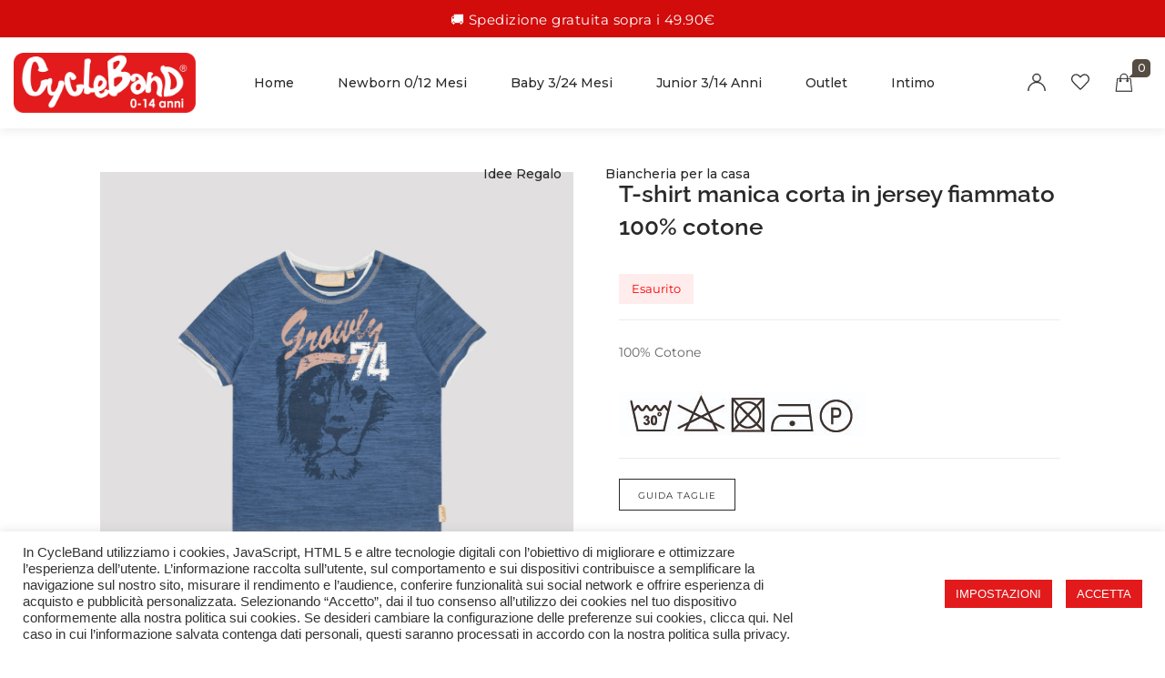

--- FILE ---
content_type: text/html; charset=UTF-8
request_url: https://www.cycleband.com/?product=t-shirt-manica-corta-in-jersey-fiammato-100-cotone-7
body_size: 43000
content:
<!DOCTYPE html>

<html lang="it-IT" class="no-js">

<head>
	<meta charset="UTF-8">
	<meta name="viewport" content="width=device-width, initial-scale=1" />
	<link rel="profile" href="https://gmpg.org/xfn/11" />
					<script>document.documentElement.className = document.documentElement.className + ' yes-js js_active js'</script>
			<meta name='robots' content='index, follow, max-image-preview:large, max-snippet:-1, max-video-preview:-1' />

	<!-- This site is optimized with the Yoast SEO plugin v23.7 - https://yoast.com/wordpress/plugins/seo/ -->
	<title>T-shirt manica corta in jersey fiammato 100% cotone - CycleBand</title>
	<link rel="canonical" href="https://www.cycleband.com/?product=t-shirt-manica-corta-in-jersey-fiammato-100-cotone-7" />
	<meta property="og:locale" content="it_IT" />
	<meta property="og:type" content="article" />
	<meta property="og:title" content="T-shirt manica corta in jersey fiammato 100% cotone - CycleBand" />
	<meta property="og:description" content="100% Cotone" />
	<meta property="og:url" content="https://www.cycleband.com/?product=t-shirt-manica-corta-in-jersey-fiammato-100-cotone-7" />
	<meta property="og:site_name" content="CycleBand" />
	<meta property="article:modified_time" content="2024-02-28T09:34:03+00:00" />
	<meta property="og:image" content="https://www.cycleband.com/wp-content/uploads/2022/05/CB57451S_535_FRONTE.jpg" />
	<meta property="og:image:width" content="2500" />
	<meta property="og:image:height" content="2500" />
	<meta property="og:image:type" content="image/jpeg" />
	<meta name="twitter:card" content="summary_large_image" />
	<meta name="twitter:label1" content="Tempo di lettura stimato" />
	<meta name="twitter:data1" content="1 minuto" />
	<script type="application/ld+json" class="yoast-schema-graph">{"@context":"https://schema.org","@graph":[{"@type":"WebPage","@id":"https://www.cycleband.com/?product=t-shirt-manica-corta-in-jersey-fiammato-100-cotone-7","url":"https://www.cycleband.com/?product=t-shirt-manica-corta-in-jersey-fiammato-100-cotone-7","name":"T-shirt manica corta in jersey fiammato 100% cotone - CycleBand","isPartOf":{"@id":"https://www.cycleband.com/#website"},"primaryImageOfPage":{"@id":"https://www.cycleband.com/?product=t-shirt-manica-corta-in-jersey-fiammato-100-cotone-7#primaryimage"},"image":{"@id":"https://www.cycleband.com/?product=t-shirt-manica-corta-in-jersey-fiammato-100-cotone-7#primaryimage"},"thumbnailUrl":"https://www.cycleband.com/wp-content/uploads/2022/05/CB57451S_535_FRONTE.jpg","datePublished":"2024-02-28T09:15:00+00:00","dateModified":"2024-02-28T09:34:03+00:00","breadcrumb":{"@id":"https://www.cycleband.com/?product=t-shirt-manica-corta-in-jersey-fiammato-100-cotone-7#breadcrumb"},"inLanguage":"it-IT","potentialAction":[{"@type":"ReadAction","target":["https://www.cycleband.com/?product=t-shirt-manica-corta-in-jersey-fiammato-100-cotone-7"]}]},{"@type":"ImageObject","inLanguage":"it-IT","@id":"https://www.cycleband.com/?product=t-shirt-manica-corta-in-jersey-fiammato-100-cotone-7#primaryimage","url":"https://www.cycleband.com/wp-content/uploads/2022/05/CB57451S_535_FRONTE.jpg","contentUrl":"https://www.cycleband.com/wp-content/uploads/2022/05/CB57451S_535_FRONTE.jpg","width":2500,"height":2500},{"@type":"BreadcrumbList","@id":"https://www.cycleband.com/?product=t-shirt-manica-corta-in-jersey-fiammato-100-cotone-7#breadcrumb","itemListElement":[{"@type":"ListItem","position":1,"name":"Home","item":"https://www.cycleband.com/"},{"@type":"ListItem","position":2,"name":"Shop","item":"https://www.cycleband.com/?page_id=11"},{"@type":"ListItem","position":3,"name":"T-shirt manica corta in jersey fiammato 100% cotone"}]},{"@type":"WebSite","@id":"https://www.cycleband.com/#website","url":"https://www.cycleband.com/","name":"CycleBand","description":"Vesti i tuoi bambini col sorriso | Vestiti per bambini","publisher":{"@id":"https://www.cycleband.com/#organization"},"potentialAction":[{"@type":"SearchAction","target":{"@type":"EntryPoint","urlTemplate":"https://www.cycleband.com/?s={search_term_string}"},"query-input":{"@type":"PropertyValueSpecification","valueRequired":true,"valueName":"search_term_string"}}],"inLanguage":"it-IT"},{"@type":"Organization","@id":"https://www.cycleband.com/#organization","name":"CycleBand","url":"https://www.cycleband.com/","logo":{"@type":"ImageObject","inLanguage":"it-IT","@id":"https://www.cycleband.com/#/schema/logo/image/","url":"","contentUrl":"","caption":"CycleBand"},"image":{"@id":"https://www.cycleband.com/#/schema/logo/image/"}}]}</script>
	<!-- / Yoast SEO plugin. -->


<link rel='dns-prefetch' href='//fonts.googleapis.com' />
<link rel="alternate" type="application/rss+xml" title="CycleBand &raquo; Feed" href="https://www.cycleband.com/?feed=rss2" />
<link rel="alternate" type="application/rss+xml" title="CycleBand &raquo; Feed dei commenti" href="https://www.cycleband.com/?feed=comments-rss2" />
<link rel="alternate" type="application/rss+xml" title="CycleBand &raquo; T-shirt manica corta in jersey fiammato 100% cotone Feed dei commenti" href="https://www.cycleband.com/?feed=rss2&#038;p=22827" />
<script type="text/javascript">
/* <![CDATA[ */
window._wpemojiSettings = {"baseUrl":"https:\/\/s.w.org\/images\/core\/emoji\/15.0.3\/72x72\/","ext":".png","svgUrl":"https:\/\/s.w.org\/images\/core\/emoji\/15.0.3\/svg\/","svgExt":".svg","source":{"concatemoji":"https:\/\/www.cycleband.com\/wp-includes\/js\/wp-emoji-release.min.js?ver=6.6.4"}};
/*! This file is auto-generated */
!function(i,n){var o,s,e;function c(e){try{var t={supportTests:e,timestamp:(new Date).valueOf()};sessionStorage.setItem(o,JSON.stringify(t))}catch(e){}}function p(e,t,n){e.clearRect(0,0,e.canvas.width,e.canvas.height),e.fillText(t,0,0);var t=new Uint32Array(e.getImageData(0,0,e.canvas.width,e.canvas.height).data),r=(e.clearRect(0,0,e.canvas.width,e.canvas.height),e.fillText(n,0,0),new Uint32Array(e.getImageData(0,0,e.canvas.width,e.canvas.height).data));return t.every(function(e,t){return e===r[t]})}function u(e,t,n){switch(t){case"flag":return n(e,"\ud83c\udff3\ufe0f\u200d\u26a7\ufe0f","\ud83c\udff3\ufe0f\u200b\u26a7\ufe0f")?!1:!n(e,"\ud83c\uddfa\ud83c\uddf3","\ud83c\uddfa\u200b\ud83c\uddf3")&&!n(e,"\ud83c\udff4\udb40\udc67\udb40\udc62\udb40\udc65\udb40\udc6e\udb40\udc67\udb40\udc7f","\ud83c\udff4\u200b\udb40\udc67\u200b\udb40\udc62\u200b\udb40\udc65\u200b\udb40\udc6e\u200b\udb40\udc67\u200b\udb40\udc7f");case"emoji":return!n(e,"\ud83d\udc26\u200d\u2b1b","\ud83d\udc26\u200b\u2b1b")}return!1}function f(e,t,n){var r="undefined"!=typeof WorkerGlobalScope&&self instanceof WorkerGlobalScope?new OffscreenCanvas(300,150):i.createElement("canvas"),a=r.getContext("2d",{willReadFrequently:!0}),o=(a.textBaseline="top",a.font="600 32px Arial",{});return e.forEach(function(e){o[e]=t(a,e,n)}),o}function t(e){var t=i.createElement("script");t.src=e,t.defer=!0,i.head.appendChild(t)}"undefined"!=typeof Promise&&(o="wpEmojiSettingsSupports",s=["flag","emoji"],n.supports={everything:!0,everythingExceptFlag:!0},e=new Promise(function(e){i.addEventListener("DOMContentLoaded",e,{once:!0})}),new Promise(function(t){var n=function(){try{var e=JSON.parse(sessionStorage.getItem(o));if("object"==typeof e&&"number"==typeof e.timestamp&&(new Date).valueOf()<e.timestamp+604800&&"object"==typeof e.supportTests)return e.supportTests}catch(e){}return null}();if(!n){if("undefined"!=typeof Worker&&"undefined"!=typeof OffscreenCanvas&&"undefined"!=typeof URL&&URL.createObjectURL&&"undefined"!=typeof Blob)try{var e="postMessage("+f.toString()+"("+[JSON.stringify(s),u.toString(),p.toString()].join(",")+"));",r=new Blob([e],{type:"text/javascript"}),a=new Worker(URL.createObjectURL(r),{name:"wpTestEmojiSupports"});return void(a.onmessage=function(e){c(n=e.data),a.terminate(),t(n)})}catch(e){}c(n=f(s,u,p))}t(n)}).then(function(e){for(var t in e)n.supports[t]=e[t],n.supports.everything=n.supports.everything&&n.supports[t],"flag"!==t&&(n.supports.everythingExceptFlag=n.supports.everythingExceptFlag&&n.supports[t]);n.supports.everythingExceptFlag=n.supports.everythingExceptFlag&&!n.supports.flag,n.DOMReady=!1,n.readyCallback=function(){n.DOMReady=!0}}).then(function(){return e}).then(function(){var e;n.supports.everything||(n.readyCallback(),(e=n.source||{}).concatemoji?t(e.concatemoji):e.wpemoji&&e.twemoji&&(t(e.twemoji),t(e.wpemoji)))}))}((window,document),window._wpemojiSettings);
/* ]]> */
</script>
<link rel='stylesheet' id='wc-stripe-blocks-checkout-style-css' href='https://www.cycleband.com/wp-content/plugins/woocommerce-gateway-stripe/build/upe_blocks.css?ver=fea74077a20387ad88e55aa2b1d75946' type='text/css' media='all' />
<link rel='stylesheet' id='nova-google-fonts-css' href='//fonts.googleapis.com/css?family=Montserrat%3A400%2C200%2C300%2C400%2C500%2C600%2C700%7CRaleway%3A600%2C400itatic%2C500%2C500itatic%2C600%2C700%2C700itatic%7CPlayfair+Display%3A400%2C400itatic%2C500%2C500itatic%2C700%2C700itatic&#038;subset=latin' type='text/css' media='all' />
<link rel='stylesheet' id='sbi_styles-css' href='https://www.cycleband.com/wp-content/plugins/instagram-feed/css/sbi-styles.min.css?ver=6.5.1' type='text/css' media='all' />
<link rel='stylesheet' id='kitify-css-transform-css' href='https://www.cycleband.com/wp-content/plugins/kitify/assets/css/addons/css-transform.css?ver=1.0.4.1' type='text/css' media='all' />
<style id='wp-emoji-styles-inline-css' type='text/css'>

	img.wp-smiley, img.emoji {
		display: inline !important;
		border: none !important;
		box-shadow: none !important;
		height: 1em !important;
		width: 1em !important;
		margin: 0 0.07em !important;
		vertical-align: -0.1em !important;
		background: none !important;
		padding: 0 !important;
	}
</style>
<link rel='stylesheet' id='wp-block-library-css' href='https://www.cycleband.com/wp-includes/css/dist/block-library/style.min.css?ver=6.6.4' type='text/css' media='all' />
<link rel='stylesheet' id='jquery-selectBox-css' href='https://www.cycleband.com/wp-content/plugins/yith-woocommerce-wishlist/assets/css/jquery.selectBox.css?ver=1.2.0' type='text/css' media='all' />
<link rel='stylesheet' id='woocommerce_prettyPhoto_css-css' href='//www.cycleband.com/wp-content/plugins/woocommerce/assets/css/prettyPhoto.css?ver=3.1.6' type='text/css' media='all' />
<link rel='stylesheet' id='yith-wcwl-main-css' href='https://www.cycleband.com/wp-content/plugins/yith-woocommerce-wishlist/assets/css/style.css?ver=4.0.0' type='text/css' media='all' />
<style id='yith-wcwl-main-inline-css' type='text/css'>
 :root { --rounded-corners-radius: 16px; --add-to-cart-rounded-corners-radius: 16px; --color-headers-background: #F4F4F4; --feedback-duration: 3s } 
 :root { --rounded-corners-radius: 16px; --add-to-cart-rounded-corners-radius: 16px; --color-headers-background: #F4F4F4; --feedback-duration: 3s } 
</style>
<style id='classic-theme-styles-inline-css' type='text/css'>
/*! This file is auto-generated */
.wp-block-button__link{color:#fff;background-color:#32373c;border-radius:9999px;box-shadow:none;text-decoration:none;padding:calc(.667em + 2px) calc(1.333em + 2px);font-size:1.125em}.wp-block-file__button{background:#32373c;color:#fff;text-decoration:none}
</style>
<style id='global-styles-inline-css' type='text/css'>
:root{--wp--preset--aspect-ratio--square: 1;--wp--preset--aspect-ratio--4-3: 4/3;--wp--preset--aspect-ratio--3-4: 3/4;--wp--preset--aspect-ratio--3-2: 3/2;--wp--preset--aspect-ratio--2-3: 2/3;--wp--preset--aspect-ratio--16-9: 16/9;--wp--preset--aspect-ratio--9-16: 9/16;--wp--preset--color--black: #000000;--wp--preset--color--cyan-bluish-gray: #abb8c3;--wp--preset--color--white: #ffffff;--wp--preset--color--pale-pink: #f78da7;--wp--preset--color--vivid-red: #cf2e2e;--wp--preset--color--luminous-vivid-orange: #ff6900;--wp--preset--color--luminous-vivid-amber: #fcb900;--wp--preset--color--light-green-cyan: #7bdcb5;--wp--preset--color--vivid-green-cyan: #00d084;--wp--preset--color--pale-cyan-blue: #8ed1fc;--wp--preset--color--vivid-cyan-blue: #0693e3;--wp--preset--color--vivid-purple: #9b51e0;--wp--preset--gradient--vivid-cyan-blue-to-vivid-purple: linear-gradient(135deg,rgba(6,147,227,1) 0%,rgb(155,81,224) 100%);--wp--preset--gradient--light-green-cyan-to-vivid-green-cyan: linear-gradient(135deg,rgb(122,220,180) 0%,rgb(0,208,130) 100%);--wp--preset--gradient--luminous-vivid-amber-to-luminous-vivid-orange: linear-gradient(135deg,rgba(252,185,0,1) 0%,rgba(255,105,0,1) 100%);--wp--preset--gradient--luminous-vivid-orange-to-vivid-red: linear-gradient(135deg,rgba(255,105,0,1) 0%,rgb(207,46,46) 100%);--wp--preset--gradient--very-light-gray-to-cyan-bluish-gray: linear-gradient(135deg,rgb(238,238,238) 0%,rgb(169,184,195) 100%);--wp--preset--gradient--cool-to-warm-spectrum: linear-gradient(135deg,rgb(74,234,220) 0%,rgb(151,120,209) 20%,rgb(207,42,186) 40%,rgb(238,44,130) 60%,rgb(251,105,98) 80%,rgb(254,248,76) 100%);--wp--preset--gradient--blush-light-purple: linear-gradient(135deg,rgb(255,206,236) 0%,rgb(152,150,240) 100%);--wp--preset--gradient--blush-bordeaux: linear-gradient(135deg,rgb(254,205,165) 0%,rgb(254,45,45) 50%,rgb(107,0,62) 100%);--wp--preset--gradient--luminous-dusk: linear-gradient(135deg,rgb(255,203,112) 0%,rgb(199,81,192) 50%,rgb(65,88,208) 100%);--wp--preset--gradient--pale-ocean: linear-gradient(135deg,rgb(255,245,203) 0%,rgb(182,227,212) 50%,rgb(51,167,181) 100%);--wp--preset--gradient--electric-grass: linear-gradient(135deg,rgb(202,248,128) 0%,rgb(113,206,126) 100%);--wp--preset--gradient--midnight: linear-gradient(135deg,rgb(2,3,129) 0%,rgb(40,116,252) 100%);--wp--preset--font-size--small: 13px;--wp--preset--font-size--medium: 20px;--wp--preset--font-size--large: 36px;--wp--preset--font-size--x-large: 42px;--wp--preset--font-family--inter: "Inter", sans-serif;--wp--preset--font-family--cardo: Cardo;--wp--preset--spacing--20: 0.44rem;--wp--preset--spacing--30: 0.67rem;--wp--preset--spacing--40: 1rem;--wp--preset--spacing--50: 1.5rem;--wp--preset--spacing--60: 2.25rem;--wp--preset--spacing--70: 3.38rem;--wp--preset--spacing--80: 5.06rem;--wp--preset--shadow--natural: 6px 6px 9px rgba(0, 0, 0, 0.2);--wp--preset--shadow--deep: 12px 12px 50px rgba(0, 0, 0, 0.4);--wp--preset--shadow--sharp: 6px 6px 0px rgba(0, 0, 0, 0.2);--wp--preset--shadow--outlined: 6px 6px 0px -3px rgba(255, 255, 255, 1), 6px 6px rgba(0, 0, 0, 1);--wp--preset--shadow--crisp: 6px 6px 0px rgba(0, 0, 0, 1);}:where(.is-layout-flex){gap: 0.5em;}:where(.is-layout-grid){gap: 0.5em;}body .is-layout-flex{display: flex;}.is-layout-flex{flex-wrap: wrap;align-items: center;}.is-layout-flex > :is(*, div){margin: 0;}body .is-layout-grid{display: grid;}.is-layout-grid > :is(*, div){margin: 0;}:where(.wp-block-columns.is-layout-flex){gap: 2em;}:where(.wp-block-columns.is-layout-grid){gap: 2em;}:where(.wp-block-post-template.is-layout-flex){gap: 1.25em;}:where(.wp-block-post-template.is-layout-grid){gap: 1.25em;}.has-black-color{color: var(--wp--preset--color--black) !important;}.has-cyan-bluish-gray-color{color: var(--wp--preset--color--cyan-bluish-gray) !important;}.has-white-color{color: var(--wp--preset--color--white) !important;}.has-pale-pink-color{color: var(--wp--preset--color--pale-pink) !important;}.has-vivid-red-color{color: var(--wp--preset--color--vivid-red) !important;}.has-luminous-vivid-orange-color{color: var(--wp--preset--color--luminous-vivid-orange) !important;}.has-luminous-vivid-amber-color{color: var(--wp--preset--color--luminous-vivid-amber) !important;}.has-light-green-cyan-color{color: var(--wp--preset--color--light-green-cyan) !important;}.has-vivid-green-cyan-color{color: var(--wp--preset--color--vivid-green-cyan) !important;}.has-pale-cyan-blue-color{color: var(--wp--preset--color--pale-cyan-blue) !important;}.has-vivid-cyan-blue-color{color: var(--wp--preset--color--vivid-cyan-blue) !important;}.has-vivid-purple-color{color: var(--wp--preset--color--vivid-purple) !important;}.has-black-background-color{background-color: var(--wp--preset--color--black) !important;}.has-cyan-bluish-gray-background-color{background-color: var(--wp--preset--color--cyan-bluish-gray) !important;}.has-white-background-color{background-color: var(--wp--preset--color--white) !important;}.has-pale-pink-background-color{background-color: var(--wp--preset--color--pale-pink) !important;}.has-vivid-red-background-color{background-color: var(--wp--preset--color--vivid-red) !important;}.has-luminous-vivid-orange-background-color{background-color: var(--wp--preset--color--luminous-vivid-orange) !important;}.has-luminous-vivid-amber-background-color{background-color: var(--wp--preset--color--luminous-vivid-amber) !important;}.has-light-green-cyan-background-color{background-color: var(--wp--preset--color--light-green-cyan) !important;}.has-vivid-green-cyan-background-color{background-color: var(--wp--preset--color--vivid-green-cyan) !important;}.has-pale-cyan-blue-background-color{background-color: var(--wp--preset--color--pale-cyan-blue) !important;}.has-vivid-cyan-blue-background-color{background-color: var(--wp--preset--color--vivid-cyan-blue) !important;}.has-vivid-purple-background-color{background-color: var(--wp--preset--color--vivid-purple) !important;}.has-black-border-color{border-color: var(--wp--preset--color--black) !important;}.has-cyan-bluish-gray-border-color{border-color: var(--wp--preset--color--cyan-bluish-gray) !important;}.has-white-border-color{border-color: var(--wp--preset--color--white) !important;}.has-pale-pink-border-color{border-color: var(--wp--preset--color--pale-pink) !important;}.has-vivid-red-border-color{border-color: var(--wp--preset--color--vivid-red) !important;}.has-luminous-vivid-orange-border-color{border-color: var(--wp--preset--color--luminous-vivid-orange) !important;}.has-luminous-vivid-amber-border-color{border-color: var(--wp--preset--color--luminous-vivid-amber) !important;}.has-light-green-cyan-border-color{border-color: var(--wp--preset--color--light-green-cyan) !important;}.has-vivid-green-cyan-border-color{border-color: var(--wp--preset--color--vivid-green-cyan) !important;}.has-pale-cyan-blue-border-color{border-color: var(--wp--preset--color--pale-cyan-blue) !important;}.has-vivid-cyan-blue-border-color{border-color: var(--wp--preset--color--vivid-cyan-blue) !important;}.has-vivid-purple-border-color{border-color: var(--wp--preset--color--vivid-purple) !important;}.has-vivid-cyan-blue-to-vivid-purple-gradient-background{background: var(--wp--preset--gradient--vivid-cyan-blue-to-vivid-purple) !important;}.has-light-green-cyan-to-vivid-green-cyan-gradient-background{background: var(--wp--preset--gradient--light-green-cyan-to-vivid-green-cyan) !important;}.has-luminous-vivid-amber-to-luminous-vivid-orange-gradient-background{background: var(--wp--preset--gradient--luminous-vivid-amber-to-luminous-vivid-orange) !important;}.has-luminous-vivid-orange-to-vivid-red-gradient-background{background: var(--wp--preset--gradient--luminous-vivid-orange-to-vivid-red) !important;}.has-very-light-gray-to-cyan-bluish-gray-gradient-background{background: var(--wp--preset--gradient--very-light-gray-to-cyan-bluish-gray) !important;}.has-cool-to-warm-spectrum-gradient-background{background: var(--wp--preset--gradient--cool-to-warm-spectrum) !important;}.has-blush-light-purple-gradient-background{background: var(--wp--preset--gradient--blush-light-purple) !important;}.has-blush-bordeaux-gradient-background{background: var(--wp--preset--gradient--blush-bordeaux) !important;}.has-luminous-dusk-gradient-background{background: var(--wp--preset--gradient--luminous-dusk) !important;}.has-pale-ocean-gradient-background{background: var(--wp--preset--gradient--pale-ocean) !important;}.has-electric-grass-gradient-background{background: var(--wp--preset--gradient--electric-grass) !important;}.has-midnight-gradient-background{background: var(--wp--preset--gradient--midnight) !important;}.has-small-font-size{font-size: var(--wp--preset--font-size--small) !important;}.has-medium-font-size{font-size: var(--wp--preset--font-size--medium) !important;}.has-large-font-size{font-size: var(--wp--preset--font-size--large) !important;}.has-x-large-font-size{font-size: var(--wp--preset--font-size--x-large) !important;}
:where(.wp-block-post-template.is-layout-flex){gap: 1.25em;}:where(.wp-block-post-template.is-layout-grid){gap: 1.25em;}
:where(.wp-block-columns.is-layout-flex){gap: 2em;}:where(.wp-block-columns.is-layout-grid){gap: 2em;}
:root :where(.wp-block-pullquote){font-size: 1.5em;line-height: 1.6;}
</style>
<link rel='stylesheet' id='cookie-law-info-css' href='https://www.cycleband.com/wp-content/plugins/cookie-law-info/legacy/public/css/cookie-law-info-public.css?ver=3.2.7' type='text/css' media='all' />
<link rel='stylesheet' id='cookie-law-info-gdpr-css' href='https://www.cycleband.com/wp-content/plugins/cookie-law-info/legacy/public/css/cookie-law-info-gdpr.css?ver=3.2.7' type='text/css' media='all' />
<link rel='stylesheet' id='novaworks_plugin_fontend-css' href='https://www.cycleband.com/wp-content/plugins/novaworks/public/css/frontend.css?ver=1.1' type='text/css' media='all' />
<link rel='stylesheet' id='wfg-styles-css' href='https://www.cycleband.com/wp-content/plugins/woocommerce-multiple-free-gift-master/resources/css/wfg-styles.css?ver=6.6.4' type='text/css' media='all' />
<style id='woocommerce-inline-inline-css' type='text/css'>
.woocommerce form .form-row .required { visibility: visible; }
</style>
<link rel='stylesheet' id='woo-variation-swatches-css' href='https://www.cycleband.com/wp-content/plugins/woo-variation-swatches/assets/css/frontend.min.css?ver=1727688446' type='text/css' media='all' />
<style id='woo-variation-swatches-inline-css' type='text/css'>
:root {
--wvs-tick:url("data:image/svg+xml;utf8,%3Csvg filter='drop-shadow(0px 0px 2px rgb(0 0 0 / .8))' xmlns='http://www.w3.org/2000/svg'  viewBox='0 0 30 30'%3E%3Cpath fill='none' stroke='%23ffffff' stroke-linecap='round' stroke-linejoin='round' stroke-width='4' d='M4 16L11 23 27 7'/%3E%3C/svg%3E");

--wvs-cross:url("data:image/svg+xml;utf8,%3Csvg filter='drop-shadow(0px 0px 5px rgb(255 255 255 / .6))' xmlns='http://www.w3.org/2000/svg' width='72px' height='72px' viewBox='0 0 24 24'%3E%3Cpath fill='none' stroke='%23ff0000' stroke-linecap='round' stroke-width='0.6' d='M5 5L19 19M19 5L5 19'/%3E%3C/svg%3E");
--wvs-single-product-item-width:30px;
--wvs-single-product-item-height:30px;
--wvs-single-product-item-font-size:16px}
</style>
<link rel='stylesheet' id='gateway-css' href='https://www.cycleband.com/wp-content/plugins/woocommerce-paypal-payments/modules/ppcp-button/assets/css/gateway.css?ver=2.9.3' type='text/css' media='all' />
<link rel='stylesheet' id='novaworks-icons-css' href='https://www.cycleband.com/wp-content/themes/irina/assets/icon-fonts/core/css/icons.css?ver=2.0.2' type='text/css' media='all' />
<link rel='stylesheet' id='select2-css' href='https://www.cycleband.com/wp-content/plugins/woocommerce/assets/css/select2.css?ver=9.3.5' type='text/css' media='all' />
<link rel='stylesheet' id='fontawesome-pro-css' href='https://www.cycleband.com/wp-content/themes/irina/assets/vendor/fontawesome-pro/css/all.css?ver=5.1.0' type='text/css' media='all' />
<link rel='stylesheet' id='normalize-css' href='https://www.cycleband.com/wp-content/themes/irina/assets/vendor/animatedModal.js/css/normalize.min.css?ver=3.0.2' type='text/css' media='all' />
<link rel='stylesheet' id='animate-css' href='https://www.cycleband.com/wp-content/themes/irina/assets/vendor/animatedModal.js/css/animate.min.css?ver=2.0.2' type='text/css' media='all' />
<link rel='stylesheet' id='nova-irina-styles-css' href='https://www.cycleband.com/wp-content/themes/irina/assets/css/app.css?ver=2.0.2' type='text/css' media='all' />
<link rel='stylesheet' id='elementor-icons-css' href='https://www.cycleband.com/wp-content/plugins/elementor/assets/lib/eicons/css/elementor-icons.min.css?ver=5.31.0' type='text/css' media='all' />
<link rel='stylesheet' id='elementor-frontend-css' href='https://www.cycleband.com/wp-content/uploads/elementor/css/custom-frontend.min.css?ver=1729801316' type='text/css' media='all' />
<style id='elementor-frontend-inline-css' type='text/css'>
@media(min-width:768px){.kitify-vheader--hidemobile.kitify--is-vheader{position:relative}.kitify-vheader--hidemobile.kitify--is-vheader.kitify-vheader-pleft{padding-left:var(--kitify-vheader-width)}.kitify-vheader--hidemobile.kitify--is-vheader.kitify-vheader-pright{padding-right:var(--kitify-vheader-width)}.kitify-vheader--hidemobile.kitify--is-vheader > .elementor-location-header.elementor-edit-area{position:static}.kitify-vheader--hidemobile.kitify--is-vheader > .elementor-location-header > .elementor-section-wrap > .elementor-top-section:first-child{position:absolute;top:0;bottom:0;width:var(--kitify-vheader-width);height:auto;z-index:3;min-height:calc(100vh - 32px)}.kitify-vheader--hidemobile.kitify--is-vheader.kitify-vheader-pleft > .elementor-location-header > .elementor-section-wrap > .elementor-top-section:first-child{left:0}.kitify-vheader--hidemobile.kitify--is-vheader.kitify-vheader-pright > .elementor-location-header > .elementor-section-wrap > .elementor-top-section:first-child{right:0}.kitify-vheader--hidemobile.kitify--is-vheader > .elementor-location-header > .elementor-section-wrap > .elementor-top-section:first-child > .elementor-container{flex-flow:row wrap;height:auto;position:sticky;top:var(--kitify-adminbar-height);left:0;min-height:calc(100vh - 32px)}.kitify-vheader--hidemobile.kitify--is-vheader > .elementor-location-header > .elementor-section-wrap > .elementor-top-section:first-child > .elementor-container > .elementor-column{width:100%}}@media(min-width:992px){.kitify-vheader--hidemobile_extra.kitify--is-vheader{position:relative}.kitify-vheader--hidemobile_extra.kitify--is-vheader.kitify-vheader-pleft{padding-left:var(--kitify-vheader-width)}.kitify-vheader--hidemobile_extra.kitify--is-vheader.kitify-vheader-pright{padding-right:var(--kitify-vheader-width)}.kitify-vheader--hidemobile_extra.kitify--is-vheader > .elementor-location-header.elementor-edit-area{position:static}.kitify-vheader--hidemobile_extra.kitify--is-vheader > .elementor-location-header > .elementor-section-wrap > .elementor-top-section:first-child{position:absolute;top:0;bottom:0;width:var(--kitify-vheader-width);height:auto;z-index:3;min-height:calc(100vh - 32px)}.kitify-vheader--hidemobile_extra.kitify--is-vheader.kitify-vheader-pleft > .elementor-location-header > .elementor-section-wrap > .elementor-top-section:first-child{left:0}.kitify-vheader--hidemobile_extra.kitify--is-vheader.kitify-vheader-pright > .elementor-location-header > .elementor-section-wrap > .elementor-top-section:first-child{right:0}.kitify-vheader--hidemobile_extra.kitify--is-vheader > .elementor-location-header > .elementor-section-wrap > .elementor-top-section:first-child > .elementor-container{flex-flow:row wrap;height:auto;position:sticky;top:var(--kitify-adminbar-height);left:0;min-height:calc(100vh - 32px)}.kitify-vheader--hidemobile_extra.kitify--is-vheader > .elementor-location-header > .elementor-section-wrap > .elementor-top-section:first-child > .elementor-container > .elementor-column{width:100%}}@media(min-width:1280px){.kitify-vheader--hidetablet.kitify--is-vheader{position:relative}.kitify-vheader--hidetablet.kitify--is-vheader.kitify-vheader-pleft{padding-left:var(--kitify-vheader-width)}.kitify-vheader--hidetablet.kitify--is-vheader.kitify-vheader-pright{padding-right:var(--kitify-vheader-width)}.kitify-vheader--hidetablet.kitify--is-vheader > .elementor-location-header.elementor-edit-area{position:static}.kitify-vheader--hidetablet.kitify--is-vheader > .elementor-location-header > .elementor-section-wrap > .elementor-top-section:first-child{position:absolute;top:0;bottom:0;width:var(--kitify-vheader-width);height:auto;z-index:3;min-height:calc(100vh - 32px)}.kitify-vheader--hidetablet.kitify--is-vheader.kitify-vheader-pleft > .elementor-location-header > .elementor-section-wrap > .elementor-top-section:first-child{left:0}.kitify-vheader--hidetablet.kitify--is-vheader.kitify-vheader-pright > .elementor-location-header > .elementor-section-wrap > .elementor-top-section:first-child{right:0}.kitify-vheader--hidetablet.kitify--is-vheader > .elementor-location-header > .elementor-section-wrap > .elementor-top-section:first-child > .elementor-container{flex-flow:row wrap;height:auto;position:sticky;top:var(--kitify-adminbar-height);left:0;min-height:calc(100vh - 32px)}.kitify-vheader--hidetablet.kitify--is-vheader > .elementor-location-header > .elementor-section-wrap > .elementor-top-section:first-child > .elementor-container > .elementor-column{width:100%}}.col-mob-1,.col-mob-2,.col-mob-3,.col-mob-4,.col-mob-5,.col-mob-6,.col-mob-7,.col-mob-8,.col-mob-9,.col-mob-10,.col-tabp-1,.col-tabp-2,.col-tabp-3,.col-tabp-4,.col-tabp-5,.col-tabp-6,.col-tabp-7,.col-tabp-8,.col-tabp-9,.col-tabp-10,.col-tab-1,.col-tab-2,.col-tab-3,.col-tab-4,.col-tab-5,.col-tab-6,.col-tab-7,.col-tab-8,.col-tab-9,.col-tab-10,.col-lap-1,.col-lap-2,.col-lap-3,.col-lap-4,.col-lap-5,.col-lap-6,.col-lap-7,.col-lap-8,.col-lap-9,.col-lap-10,.col-desk-1,.col-desk-2,.col-desk-3,.col-desk-4,.col-desk-5,.col-desk-6,.col-desk-7,.col-desk-8,.col-desk-9,.col-desk-10{position:relative;min-height:1px;padding:10px;box-sizing:border-box;width:100%}.col-mob-1{flex:0 0 calc(100%/1);max-width:calc(100%/1)}.col-mob-2{flex:0 0 calc(100%/2);max-width:calc(100%/2)}.col-mob-3{flex:0 0 calc(100%/3);max-width:calc(100%/3)}.col-mob-4{flex:0 0 calc(100%/4);max-width:calc(100%/4)}.col-mob-5{flex:0 0 calc(100%/5);max-width:calc(100%/5)}.col-mob-6{flex:0 0 calc(100%/6);max-width:calc(100%/6)}.col-mob-7{flex:0 0 calc(100%/7);max-width:calc(100%/7)}.col-mob-8{flex:0 0 calc(100%/8);max-width:calc(100%/8)}.col-mob-9{flex:0 0 calc(100%/9);max-width:calc(100%/9)}.col-mob-10{flex:0 0 calc(100%/10);max-width:calc(100%/10)}@media(min-width:768px){.col-tabp-1{flex:0 0 calc(100%/1);max-width:calc(100%/1)}.col-tabp-2{flex:0 0 calc(100%/2);max-width:calc(100%/2)}.col-tabp-3{flex:0 0 calc(100%/3);max-width:calc(100%/3)}.col-tabp-4{flex:0 0 calc(100%/4);max-width:calc(100%/4)}.col-tabp-5{flex:0 0 calc(100%/5);max-width:calc(100%/5)}.col-tabp-6{flex:0 0 calc(100%/6);max-width:calc(100%/6)}.col-tabp-7{flex:0 0 calc(100%/7);max-width:calc(100%/7)}.col-tabp-8{flex:0 0 calc(100%/8);max-width:calc(100%/8)}.col-tabp-9{flex:0 0 calc(100%/9);max-width:calc(100%/9)}.col-tabp-10{flex:0 0 calc(100%/10);max-width:calc(100%/10)}}@media(min-width:992px){.col-tab-1{flex:0 0 calc(100%/1);max-width:calc(100%/1)}.col-tab-2{flex:0 0 calc(100%/2);max-width:calc(100%/2)}.col-tab-3{flex:0 0 calc(100%/3);max-width:calc(100%/3)}.col-tab-4{flex:0 0 calc(100%/4);max-width:calc(100%/4)}.col-tab-5{flex:0 0 calc(100%/5);max-width:calc(100%/5)}.col-tab-6{flex:0 0 calc(100%/6);max-width:calc(100%/6)}.col-tab-7{flex:0 0 calc(100%/7);max-width:calc(100%/7)}.col-tab-8{flex:0 0 calc(100%/8);max-width:calc(100%/8)}.col-tab-9{flex:0 0 calc(100%/9);max-width:calc(100%/9)}.col-tab-10{flex:0 0 calc(100%/10);max-width:calc(100%/10)}}@media(min-width:1280px){.col-lap-1{flex:0 0 calc(100%/1);max-width:calc(100%/1)}.col-lap-2{flex:0 0 calc(100%/2);max-width:calc(100%/2)}.col-lap-3{flex:0 0 calc(100%/3);max-width:calc(100%/3)}.col-lap-4{flex:0 0 calc(100%/4);max-width:calc(100%/4)}.col-lap-5{flex:0 0 calc(100%/5);max-width:calc(100%/5)}.col-lap-6{flex:0 0 calc(100%/6);max-width:calc(100%/6)}.col-lap-7{flex:0 0 calc(100%/7);max-width:calc(100%/7)}.col-lap-8{flex:0 0 calc(100%/8);max-width:calc(100%/8)}.col-lap-9{flex:0 0 calc(100%/9);max-width:calc(100%/9)}.col-lap-10{flex:0 0 calc(100%/10);max-width:calc(100%/10)}}@media(min-width:1600px){.col-desk-1{flex:0 0 calc(100%/1);max-width:calc(100%/1)}.col-desk-2{flex:0 0 calc(100%/2);max-width:calc(100%/2)}.col-desk-3{flex:0 0 calc(100%/3);max-width:calc(100%/3)}.col-desk-4{flex:0 0 calc(100%/4);max-width:calc(100%/4)}.col-desk-5{flex:0 0 calc(100%/5);max-width:calc(100%/5)}.col-desk-6{flex:0 0 calc(100%/6);max-width:calc(100%/6)}.col-desk-7{flex:0 0 calc(100%/7);max-width:calc(100%/7)}.col-desk-8{flex:0 0 calc(100%/8);max-width:calc(100%/8)}.col-desk-9{flex:0 0 calc(100%/9);max-width:calc(100%/9)}.col-desk-10{flex:0 0 calc(100%/10);max-width:calc(100%/10)}}[data-elementor-device-mode=desktop] .kitify-widget-align-left{margin-right:auto!important}[data-elementor-device-mode=desktop] .kitify-widget-align-right{margin-left:auto!important}[data-elementor-device-mode=desktop] .kitify-widget-align-center{margin-left:auto!important;margin-right:auto!important}[data-elementor-device-mode=laptop] .kitify-widget-align-laptop-left{margin-right:auto!important}[data-elementor-device-mode=laptop] .kitify-widget-align-laptop-right{margin-left:auto!important}[data-elementor-device-mode=laptop] .kitify-widget-align-laptop-center{margin-left:auto!important;margin-right:auto!important}@media(max-width: 1599px){.elementor-element.kitify-col-width-auto-laptop{width:auto!important}.elementor-element.kitify-col-width-auto-laptop.kitify-col-align-left{margin-right:auto}.elementor-element.kitify-col-width-auto-laptop.kitify-col-align-right{margin-left:auto}.elementor-element.kitify-col-width-auto-laptop.kitify-col-align-center{margin-left:auto;margin-right:auto}}[data-elementor-device-mode=tablet] .kitify-widget-align-tablet-left{margin-right:auto!important}[data-elementor-device-mode=tablet] .kitify-widget-align-tablet-right{margin-left:auto!important}[data-elementor-device-mode=tablet] .kitify-widget-align-tablet-center{margin-left:auto!important;margin-right:auto!important}@media(max-width: 1279px){.elementor-element.kitify-col-width-auto-tablet{width:auto!important}.elementor-element.kitify-col-width-auto-tablet.kitify-col-align-left{margin-right:auto}.elementor-element.kitify-col-width-auto-tablet.kitify-col-align-right{margin-left:auto}.elementor-element.kitify-col-width-auto-tablet.kitify-col-align-center{margin-left:auto;margin-right:auto}}[data-elementor-device-mode=mobile_extra] .kitify-widget-align-mobile_extra-left{margin-right:auto!important}[data-elementor-device-mode=mobile_extra] .kitify-widget-align-mobile_extra-right{margin-left:auto!important}[data-elementor-device-mode=mobile_extra] .kitify-widget-align-mobile_extra-center{margin-left:auto!important;margin-right:auto!important}@media(max-width: 991px){.elementor-element.kitify-col-width-auto-mobile_extra{width:auto!important}.elementor-element.kitify-col-width-auto-mobile_extra.kitify-col-align-left{margin-right:auto}.elementor-element.kitify-col-width-auto-mobile_extra.kitify-col-align-right{margin-left:auto}.elementor-element.kitify-col-width-auto-mobile_extra.kitify-col-align-center{margin-left:auto;margin-right:auto}}[data-elementor-device-mode=mobile] .kitify-widget-align-mobile-left{margin-right:auto!important}[data-elementor-device-mode=mobile] .kitify-widget-align-mobile-right{margin-left:auto!important}[data-elementor-device-mode=mobile] .kitify-widget-align-mobile-center{margin-left:auto!important;margin-right:auto!important}@media(max-width: 767px){.elementor-element.kitify-col-width-auto-mobile{width:auto!important}.elementor-element.kitify-col-width-auto-mobile.kitify-col-align-left{margin-right:auto}.elementor-element.kitify-col-width-auto-mobile.kitify-col-align-right{margin-left:auto}.elementor-element.kitify-col-width-auto-mobile.kitify-col-align-center{margin-left:auto;margin-right:auto}}
@keyframes kitifyShortFadeInDown{from{opacity:0;transform:translate3d(0,-50px,0)}to{opacity:1;transform:none}}.kitifyShortFadeInDown{animation-name:kitifyShortFadeInDown}@keyframes kitifyShortFadeInUp{from{opacity:0;transform:translate3d(0,50px,0)}to{opacity:1;transform:none}}.kitifyShortFadeInUp{animation-name:kitifyShortFadeInUp}@keyframes kitifyShortFadeInLeft{from{opacity:0;transform:translate3d(-50px,0,0)}to{opacity:1;transform:none}}.kitifyShortFadeInLeft{animation-name:kitifyShortFadeInLeft}@keyframes kitifyShortFadeInRight{from{opacity:0;transform:translate3d(50px,0,0)}to{opacity:1;transform:none}}.kitifyShortFadeInRight{animation-name:kitifyShortFadeInRight}
</style>
<link rel='stylesheet' id='swiper-css' href='https://www.cycleband.com/wp-content/plugins/elementor/assets/lib/swiper/v8/css/swiper.min.css?ver=8.4.5' type='text/css' media='all' />
<link rel='stylesheet' id='e-swiper-css' href='https://www.cycleband.com/wp-content/plugins/elementor/assets/css/conditionals/e-swiper.min.css?ver=3.24.7' type='text/css' media='all' />
<link rel='stylesheet' id='elementor-post-24-css' href='https://www.cycleband.com/wp-content/uploads/elementor/css/post-24.css?ver=1729801316' type='text/css' media='all' />
<link rel='stylesheet' id='elementor-pro-css' href='https://www.cycleband.com/wp-content/uploads/elementor/css/custom-pro-frontend.min.css?ver=1729801316' type='text/css' media='all' />
<link rel='stylesheet' id='sbistyles-css' href='https://www.cycleband.com/wp-content/plugins/instagram-feed/css/sbi-styles.min.css?ver=6.5.1' type='text/css' media='all' />
<link rel='stylesheet' id='elementor-post-26385-css' href='https://www.cycleband.com/wp-content/uploads/elementor/css/post-26385.css?ver=1729801317' type='text/css' media='all' />
<link rel='stylesheet' id='elementor-post-3072-css' href='https://www.cycleband.com/wp-content/uploads/elementor/css/post-3072.css?ver=1729802084' type='text/css' media='all' />
<link rel='stylesheet' id='elementor-icons-ekiticons-css' href='https://www.cycleband.com/wp-content/plugins/elementskit-lite/modules/elementskit-icon-pack/assets/css/ekiticons.css?ver=3.3.0' type='text/css' media='all' />
<link rel='stylesheet' id='ekit-widget-styles-css' href='https://www.cycleband.com/wp-content/plugins/elementskit-lite/widgets/init/assets/css/widget-styles.css?ver=3.3.0' type='text/css' media='all' />
<link rel='stylesheet' id='ekit-responsive-css' href='https://www.cycleband.com/wp-content/plugins/elementskit-lite/widgets/init/assets/css/responsive.css?ver=3.3.0' type='text/css' media='all' />
<link rel='stylesheet' id='nova-default-fonts-css' href='https://www.cycleband.com/wp-content/themes/irina/inc/fonts/default.css?ver=2.0.2' type='text/css' media='all' />
<link rel='stylesheet' id='google-fonts-1-css' href='https://fonts.googleapis.com/css?family=Cormorant%3A100%2C100italic%2C200%2C200italic%2C300%2C300italic%2C400%2C400italic%2C500%2C500italic%2C600%2C600italic%2C700%2C700italic%2C800%2C800italic%2C900%2C900italic%7CDM+Serif+Display%3A100%2C100italic%2C200%2C200italic%2C300%2C300italic%2C400%2C400italic%2C500%2C500italic%2C600%2C600italic%2C700%2C700italic%2C800%2C800italic%2C900%2C900italic%7CMontserrat%3A100%2C100italic%2C200%2C200italic%2C300%2C300italic%2C400%2C400italic%2C500%2C500italic%2C600%2C600italic%2C700%2C700italic%2C800%2C800italic%2C900%2C900italic%7CPoppins%3A100%2C100italic%2C200%2C200italic%2C300%2C300italic%2C400%2C400italic%2C500%2C500italic%2C600%2C600italic%2C700%2C700italic%2C800%2C800italic%2C900%2C900italic&#038;display=auto&#038;ver=6.6.4' type='text/css' media='all' />
<link rel='stylesheet' id='elementor-icons-shared-0-css' href='https://www.cycleband.com/wp-content/plugins/elementor/assets/lib/font-awesome/css/fontawesome.min.css?ver=5.15.3' type='text/css' media='all' />
<link rel='stylesheet' id='elementor-icons-fa-solid-css' href='https://www.cycleband.com/wp-content/plugins/elementor/assets/lib/font-awesome/css/solid.min.css?ver=5.15.3' type='text/css' media='all' />
<link rel='stylesheet' id='elementor-icons-fa-brands-css' href='https://www.cycleband.com/wp-content/plugins/elementor/assets/lib/font-awesome/css/brands.min.css?ver=5.15.3' type='text/css' media='all' />
<link rel='stylesheet' id='elementor-icons-novaicon-css' href='https://www.cycleband.com/wp-content/plugins/kitify/inc/extensions/elementor/assets/css/novaicon.css?ver=1.0.0' type='text/css' media='all' />
<link rel="preconnect" href="https://fonts.gstatic.com/" crossorigin><script type="text/template" id="tmpl-variation-template">
	<div class="woocommerce-variation-description">{{{ data.variation.variation_description }}}</div>
	<div class="woocommerce-variation-price">{{{ data.variation.price_html }}}</div>
	<div class="woocommerce-variation-availability">{{{ data.variation.availability_html }}}</div>
</script>
<script type="text/template" id="tmpl-unavailable-variation-template">
	<p role="alert">Questo prodotto non è disponibile. Scegli un&#039;altra combinazione.</p>
</script>
<script type="text/javascript" src="https://www.cycleband.com/wp-includes/js/jquery/jquery.min.js?ver=3.7.1" id="jquery-core-js"></script>
<script type="text/javascript" src="https://www.cycleband.com/wp-includes/js/jquery/jquery-migrate.min.js?ver=3.4.1" id="jquery-migrate-js"></script>
<script type="text/javascript" id="cookie-law-info-js-extra">
/* <![CDATA[ */
var Cli_Data = {"nn_cookie_ids":[],"cookielist":[],"non_necessary_cookies":[],"ccpaEnabled":"","ccpaRegionBased":"","ccpaBarEnabled":"","strictlyEnabled":["necessary","obligatoire"],"ccpaType":"gdpr","js_blocking":"1","custom_integration":"","triggerDomRefresh":"","secure_cookies":""};
var cli_cookiebar_settings = {"animate_speed_hide":"500","animate_speed_show":"500","background":"#FFF","border":"#b1a6a6c2","border_on":"","button_1_button_colour":"#e21a1c","button_1_button_hover":"#b51516","button_1_link_colour":"#fff","button_1_as_button":"1","button_1_new_win":"","button_2_button_colour":"#e21a1c","button_2_button_hover":"#b51516","button_2_link_colour":"#f7f7f7","button_2_as_button":"1","button_2_hidebar":"","button_3_button_colour":"#e21a1c","button_3_button_hover":"#b51516","button_3_link_colour":"#fff","button_3_as_button":"1","button_3_new_win":"","button_4_button_colour":"#e21a1c","button_4_button_hover":"#b51516","button_4_link_colour":"#fcfcfc","button_4_as_button":"1","button_7_button_colour":"#e21a1c","button_7_button_hover":"#b51516","button_7_link_colour":"#fff","button_7_as_button":"1","button_7_new_win":"","font_family":"Tahoma, Geneva, sans-serif","header_fix":"","notify_animate_hide":"1","notify_animate_show":"1","notify_div_id":"#cookie-law-info-bar","notify_position_horizontal":"right","notify_position_vertical":"bottom","scroll_close":"","scroll_close_reload":"","accept_close_reload":"","reject_close_reload":"","showagain_tab":"","showagain_background":"#fff","showagain_border":"#000","showagain_div_id":"#cookie-law-info-again","showagain_x_position":"100px","text":"#333333","show_once_yn":"","show_once":"10000","logging_on":"","as_popup":"","popup_overlay":"1","bar_heading_text":"","cookie_bar_as":"banner","popup_showagain_position":"bottom-right","widget_position":"left"};
var log_object = {"ajax_url":"https:\/\/www.cycleband.com\/wp-admin\/admin-ajax.php"};
/* ]]> */
</script>
<script type="text/javascript" src="https://www.cycleband.com/wp-content/plugins/cookie-law-info/legacy/public/js/cookie-law-info-public.js?ver=3.2.7" id="cookie-law-info-js"></script>
<script type="text/javascript" src="https://www.cycleband.com/wp-content/plugins/woocommerce-multiple-free-gift-master/resources/js/wfg-scripts.js?ver=6.6.4" id="wfg-scripts-js"></script>
<script type="text/javascript" src="https://www.cycleband.com/wp-content/plugins/woocommerce/assets/js/jquery-blockui/jquery.blockUI.min.js?ver=2.7.0-wc.9.3.5" id="jquery-blockui-js" data-wp-strategy="defer"></script>
<script type="text/javascript" id="wc-add-to-cart-js-extra">
/* <![CDATA[ */
var wc_add_to_cart_params = {"ajax_url":"\/wp-admin\/admin-ajax.php","wc_ajax_url":"\/?wc-ajax=%%endpoint%%","i18n_view_cart":"Visualizza carrello","cart_url":"https:\/\/www.cycleband.com\/?page_id=12","is_cart":"","cart_redirect_after_add":"no"};
/* ]]> */
</script>
<script type="text/javascript" src="https://www.cycleband.com/wp-content/plugins/woocommerce/assets/js/frontend/add-to-cart.min.js?ver=9.3.5" id="wc-add-to-cart-js" defer="defer" data-wp-strategy="defer"></script>
<script type="text/javascript" src="https://www.cycleband.com/wp-content/plugins/woocommerce/assets/js/flexslider/jquery.flexslider.min.js?ver=2.7.2-wc.9.3.5" id="flexslider-js" defer="defer" data-wp-strategy="defer"></script>
<script type="text/javascript" id="wc-single-product-js-extra">
/* <![CDATA[ */
var wc_single_product_params = {"i18n_required_rating_text":"Seleziona una valutazione","review_rating_required":"yes","flexslider":{"rtl":false,"animation":"slide","smoothHeight":true,"directionNav":false,"controlNav":"thumbnails","slideshow":false,"animationSpeed":300,"animationLoop":false},"zoom_enabled":"","zoom_options":[],"photoswipe_enabled":"","photoswipe_options":{"shareEl":false,"closeOnScroll":false,"history":false,"hideAnimationDuration":400,"showAnimationDuration":400,"captionEl":false,"showHideOpacity":true},"flexslider_enabled":"1"};
/* ]]> */
</script>
<script type="text/javascript" src="https://www.cycleband.com/wp-content/plugins/woocommerce/assets/js/frontend/single-product.min.js?ver=9.3.5" id="wc-single-product-js" defer="defer" data-wp-strategy="defer"></script>
<script type="text/javascript" src="https://www.cycleband.com/wp-content/plugins/woocommerce/assets/js/js-cookie/js.cookie.min.js?ver=2.1.4-wc.9.3.5" id="js-cookie-js" defer="defer" data-wp-strategy="defer"></script>
<script type="text/javascript" id="woocommerce-js-extra">
/* <![CDATA[ */
var woocommerce_params = {"ajax_url":"\/wp-admin\/admin-ajax.php","wc_ajax_url":"\/?wc-ajax=%%endpoint%%"};
/* ]]> */
</script>
<script type="text/javascript" src="https://www.cycleband.com/wp-content/plugins/woocommerce/assets/js/frontend/woocommerce.min.js?ver=9.3.5" id="woocommerce-js" defer="defer" data-wp-strategy="defer"></script>
<script type="text/javascript" src="https://www.cycleband.com/wp-includes/js/underscore.min.js?ver=1.13.4" id="underscore-js"></script>
<script type="text/javascript" id="wp-util-js-extra">
/* <![CDATA[ */
var _wpUtilSettings = {"ajax":{"url":"\/wp-admin\/admin-ajax.php"}};
/* ]]> */
</script>
<script type="text/javascript" src="https://www.cycleband.com/wp-includes/js/wp-util.min.js?ver=6.6.4" id="wp-util-js"></script>
<script type="text/javascript" src="https://www.cycleband.com/wp-content/plugins/woocommerce/assets/js/select2/select2.full.min.js?ver=4.0.3-wc.9.3.5" id="select2-js" defer="defer" data-wp-strategy="defer"></script>
<script type="text/javascript" id="wc-add-to-cart-variation-js-extra">
/* <![CDATA[ */
var wc_add_to_cart_variation_params = {"wc_ajax_url":"\/?wc-ajax=%%endpoint%%","i18n_no_matching_variations_text":"Nessun prodotto corrisponde alla tua scelta. Prova con un'altra combinazione.","i18n_make_a_selection_text":"Seleziona le opzioni del prodotto prima di aggiungerlo al carrello.","i18n_unavailable_text":"Questo prodotto non \u00e8 disponibile. Scegli un'altra combinazione.","woo_variation_swatches_ajax_variation_threshold_min":"30","woo_variation_swatches_ajax_variation_threshold_max":"100","woo_variation_swatches_total_children":{}};
/* ]]> */
</script>
<script type="text/javascript" src="https://www.cycleband.com/wp-content/plugins/woocommerce/assets/js/frontend/add-to-cart-variation.min.js?ver=9.3.5" id="wc-add-to-cart-variation-js" defer="defer" data-wp-strategy="defer"></script>
<link rel="https://api.w.org/" href="https://www.cycleband.com/index.php?rest_route=/" /><link rel="alternate" title="JSON" type="application/json" href="https://www.cycleband.com/index.php?rest_route=/wp/v2/product/22827" /><link rel="EditURI" type="application/rsd+xml" title="RSD" href="https://www.cycleband.com/xmlrpc.php?rsd" />
<meta name="generator" content="WordPress 6.6.4" />
<meta name="generator" content="WooCommerce 9.3.5" />
<link rel='shortlink' href='https://www.cycleband.com/?p=22827' />
<link rel="alternate" title="oEmbed (JSON)" type="application/json+oembed" href="https://www.cycleband.com/index.php?rest_route=%2Foembed%2F1.0%2Fembed&#038;url=https%3A%2F%2Fwww.cycleband.com%2F%3Fproduct%3Dt-shirt-manica-corta-in-jersey-fiammato-100-cotone-7" />
<link rel="alternate" title="oEmbed (XML)" type="text/xml+oembed" href="https://www.cycleband.com/index.php?rest_route=%2Foembed%2F1.0%2Fembed&#038;url=https%3A%2F%2Fwww.cycleband.com%2F%3Fproduct%3Dt-shirt-manica-corta-in-jersey-fiammato-100-cotone-7&#038;format=xml" />
    <script>
        var nova_ajax_url = 'https://www.cycleband.com/wp-admin/admin-ajax.php';
    </script>
	<noscript><style>.woocommerce-product-gallery{ opacity: 1 !important; }</style></noscript>
	<meta name="generator" content="Elementor 3.24.7; features: additional_custom_breakpoints; settings: css_print_method-external, google_font-enabled, font_display-auto">
			<script  type="text/javascript">
				!function(f,b,e,v,n,t,s){if(f.fbq)return;n=f.fbq=function(){n.callMethod?
					n.callMethod.apply(n,arguments):n.queue.push(arguments)};if(!f._fbq)f._fbq=n;
					n.push=n;n.loaded=!0;n.version='2.0';n.queue=[];t=b.createElement(e);t.async=!0;
					t.src=v;s=b.getElementsByTagName(e)[0];s.parentNode.insertBefore(t,s)}(window,
					document,'script','https://connect.facebook.net/en_US/fbevents.js');
			</script>
			<!-- WooCommerce Facebook Integration Begin -->
			<script  type="text/javascript">

				fbq('init', '120377315305701', {}, {
    "agent": "woocommerce-9.3.5-3.2.10"
});

				fbq( 'track', 'PageView', {
    "source": "woocommerce",
    "version": "9.3.5",
    "pluginVersion": "3.2.10"
} );

				document.addEventListener( 'DOMContentLoaded', function() {
					// Insert placeholder for events injected when a product is added to the cart through AJAX.
					document.body.insertAdjacentHTML( 'beforeend', '<div class=\"wc-facebook-pixel-event-placeholder\"></div>' );
				}, false );

			</script>
			<!-- WooCommerce Facebook Integration End -->
						<style>
				.e-con.e-parent:nth-of-type(n+4):not(.e-lazyloaded):not(.e-no-lazyload),
				.e-con.e-parent:nth-of-type(n+4):not(.e-lazyloaded):not(.e-no-lazyload) * {
					background-image: none !important;
				}
				@media screen and (max-height: 1024px) {
					.e-con.e-parent:nth-of-type(n+3):not(.e-lazyloaded):not(.e-no-lazyload),
					.e-con.e-parent:nth-of-type(n+3):not(.e-lazyloaded):not(.e-no-lazyload) * {
						background-image: none !important;
					}
				}
				@media screen and (max-height: 640px) {
					.e-con.e-parent:nth-of-type(n+2):not(.e-lazyloaded):not(.e-no-lazyload),
					.e-con.e-parent:nth-of-type(n+2):not(.e-lazyloaded):not(.e-no-lazyload) * {
						background-image: none !important;
					}
				}
			</style>
			<meta name="generator" content="Powered by Slider Revolution 6.6.7 - responsive, Mobile-Friendly Slider Plugin for WordPress with comfortable drag and drop interface." />
<style id='wp-fonts-local' type='text/css'>
@font-face{font-family:Inter;font-style:normal;font-weight:300 900;font-display:fallback;src:url('https://www.cycleband.com/wp-content/plugins/woocommerce/assets/fonts/Inter-VariableFont_slnt,wght.woff2') format('woff2');font-stretch:normal;}
@font-face{font-family:Cardo;font-style:normal;font-weight:400;font-display:fallback;src:url('https://www.cycleband.com/wp-content/plugins/woocommerce/assets/fonts/cardo_normal_400.woff2') format('woff2');}
</style>
<style>
:root {
  --site-bg-color: #FFF;
  --site-font-size: 16px;
  --site-text-color: #616161;
  --site-heading-color: #292929;
  --site-accent-color: #564C42;
  --site-accent-color-2: #000000;
  --site-border-color: #ebebeb;
  --site-link-color: #292929;
  --site-link-hover-color: #564C42;
  --site-width: 1796px;
  --site-main-font: 'Montserrat', sans-serif;
  --site-s-font: 'Playfair Display', sans-serif;
  --site-secondary-font: 'Raleway', serif;
  --site-accent-color-overlay: rgba(0,0,0,0.85);
  --site-accent-color-90: rgba(0,0,0,0.9);
  --site-accent-color-2-bg: rgba(0,0,0,0.3);

  --site-ultra-light: rgba(41,41,41,0.1);
  --site-max-light: rgba(41,41,41,0.25);

  --site-wc-price: rgba(41,41,41,0.8);
  --site-wc-price-old: rgba(41,41,41,0.5);

  --site-primary-button-color: #242424;
  --site-secondary-button-color: #564C42;
  --site-top-bar-bg-color: #F5F5F5;
  --site-top-bar-text-color: #242424;
  --site-top-bar-heading-color: #242424;
  --site-top-bar-accent-color: #000;
  --site-top-bar-border-color: #F5F5F5;
  --site-top-bar-font-size: 12px;

  --site-header-height: 100px;
  --site-header-logo-width: 200px;
  --site-header-bg-color: transparent;
  --site-header-bg-color-2: #F6F6F6;
  --site-header-text-color: #242424;
  --site-header-accent-color: #564C42;
  --site-header-font-size: 13px;
  --site-header-border-color: rgba(36,36,36,0.15);

  --site-main-menu-bg-color: #FFF;
  --site-main-menu-text-color: #292929;
  --site-main-menu-accent-color: #564C42;
  --site-main-menu-border-color: #DEDEDE;

  --mobile-header-bg-color: #fff;
  --mobile-header-text-color: #000;
  --mobile-pre-header-bg-color: #ffecec;
  --mobile-pre-header-text-color: #950000;
  --mobile-pre-header-border-color: rgba(149,0,0,0.2);

  --page-header-bg-color: #ECEBE7;
    --page-header-overlay-color: #000000;
  --page-header-text-color: #616161;
  --page-header-heading-color: #000;
  --page-header-height: 200px;

  --dropdown-bg-color: #fff;
  --dropdown-text-color: #616161;
  --dropdown-accent-color: #564C42;
  --dropdown-secondary-color: rgba(97,97,97,0.7);
  --dropdown-grey-color: rgba(97,97,97,0.5);
  --dropdown-border-color: rgba(97,97,97,0.15);

  --site-blog-background-color: #F6F6F6;

  --site-footer-bg-color: #000;
  --site-footer-text-color: #fff;
  --site-footer-heading-color: #fff;
  --site-footer-border-color: rgba(255,255,255,0.15);

  --site-filter-widget-height: 150px;;
}
.styling__quickview {
  --qv-bg-color: #fff;
  --qv-text-color: #616161;
  --qv-heading-color: #000;
  --qv-border-color: rgba(0,0,0,0.15);
}
.error-404 {
  --p404-text-color: #000;
}
body, body .kitify {

  --kitify-primary-color: #564C42;
  --kitify-pagination-link-hover-bg-color: #564C42;
  --kitify-secondary-color: #292929;
  --kitify-body-color: #616161;
  --kitify-border-color: #ebebeb;
}
/********************************************************************/
/* Shop *************************************************************/
/********************************************************************/

</style>
<link rel="icon" href="https://www.cycleband.com/wp-content/uploads/2021/05/cropped-icon-512x512-1-32x32.png" sizes="32x32" />
<link rel="icon" href="https://www.cycleband.com/wp-content/uploads/2021/05/cropped-icon-512x512-1-192x192.png" sizes="192x192" />
<link rel="apple-touch-icon" href="https://www.cycleband.com/wp-content/uploads/2021/05/cropped-icon-512x512-1-180x180.png" />
<meta name="msapplication-TileImage" content="https://www.cycleband.com/wp-content/uploads/2021/05/cropped-icon-512x512-1-270x270.png" />
<script>function setREVStartSize(e){
			//window.requestAnimationFrame(function() {
				window.RSIW = window.RSIW===undefined ? window.innerWidth : window.RSIW;
				window.RSIH = window.RSIH===undefined ? window.innerHeight : window.RSIH;
				try {
					var pw = document.getElementById(e.c).parentNode.offsetWidth,
						newh;
					pw = pw===0 || isNaN(pw) || (e.l=="fullwidth" || e.layout=="fullwidth") ? window.RSIW : pw;
					e.tabw = e.tabw===undefined ? 0 : parseInt(e.tabw);
					e.thumbw = e.thumbw===undefined ? 0 : parseInt(e.thumbw);
					e.tabh = e.tabh===undefined ? 0 : parseInt(e.tabh);
					e.thumbh = e.thumbh===undefined ? 0 : parseInt(e.thumbh);
					e.tabhide = e.tabhide===undefined ? 0 : parseInt(e.tabhide);
					e.thumbhide = e.thumbhide===undefined ? 0 : parseInt(e.thumbhide);
					e.mh = e.mh===undefined || e.mh=="" || e.mh==="auto" ? 0 : parseInt(e.mh,0);
					if(e.layout==="fullscreen" || e.l==="fullscreen")
						newh = Math.max(e.mh,window.RSIH);
					else{
						e.gw = Array.isArray(e.gw) ? e.gw : [e.gw];
						for (var i in e.rl) if (e.gw[i]===undefined || e.gw[i]===0) e.gw[i] = e.gw[i-1];
						e.gh = e.el===undefined || e.el==="" || (Array.isArray(e.el) && e.el.length==0)? e.gh : e.el;
						e.gh = Array.isArray(e.gh) ? e.gh : [e.gh];
						for (var i in e.rl) if (e.gh[i]===undefined || e.gh[i]===0) e.gh[i] = e.gh[i-1];
											
						var nl = new Array(e.rl.length),
							ix = 0,
							sl;
						e.tabw = e.tabhide>=pw ? 0 : e.tabw;
						e.thumbw = e.thumbhide>=pw ? 0 : e.thumbw;
						e.tabh = e.tabhide>=pw ? 0 : e.tabh;
						e.thumbh = e.thumbhide>=pw ? 0 : e.thumbh;
						for (var i in e.rl) nl[i] = e.rl[i]<window.RSIW ? 0 : e.rl[i];
						sl = nl[0];
						for (var i in nl) if (sl>nl[i] && nl[i]>0) { sl = nl[i]; ix=i;}
						var m = pw>(e.gw[ix]+e.tabw+e.thumbw) ? 1 : (pw-(e.tabw+e.thumbw)) / (e.gw[ix]);
						newh =  (e.gh[ix] * m) + (e.tabh + e.thumbh);
					}
					var el = document.getElementById(e.c);
					if (el!==null && el) el.style.height = newh+"px";
					el = document.getElementById(e.c+"_wrapper");
					if (el!==null && el) {
						el.style.height = newh+"px";
						el.style.display = "block";
					}
				} catch(e){
					console.log("Failure at Presize of Slider:" + e)
				}
			//});
		  };</script>
		<style type="text/css" id="wp-custom-css">
			ul.products .product .product-item__badges .onsale {
    position: absolute;
    display: block;
    line-height: 2.5;
    top: 0;
    background-color: red;
    color: white;
		font-size: 1.1em;
    border-radius: 50%;
}


.nova-page-header {
	display: none;
}		</style>
		<style id="kirki-inline-styles">/* cyrillic-ext */
@font-face {
  font-family: 'Montserrat';
  font-style: normal;
  font-weight: 400;
  font-display: swap;
  src: url(https://www.cycleband.com/wp-content/fonts/montserrat/JTUHjIg1_i6t8kCHKm4532VJOt5-QNFgpCtr6Hw0aXpsog.woff2) format('woff2');
  unicode-range: U+0460-052F, U+1C80-1C8A, U+20B4, U+2DE0-2DFF, U+A640-A69F, U+FE2E-FE2F;
}
/* cyrillic */
@font-face {
  font-family: 'Montserrat';
  font-style: normal;
  font-weight: 400;
  font-display: swap;
  src: url(https://www.cycleband.com/wp-content/fonts/montserrat/JTUHjIg1_i6t8kCHKm4532VJOt5-QNFgpCtr6Hw9aXpsog.woff2) format('woff2');
  unicode-range: U+0301, U+0400-045F, U+0490-0491, U+04B0-04B1, U+2116;
}
/* vietnamese */
@font-face {
  font-family: 'Montserrat';
  font-style: normal;
  font-weight: 400;
  font-display: swap;
  src: url(https://www.cycleband.com/wp-content/fonts/montserrat/JTUHjIg1_i6t8kCHKm4532VJOt5-QNFgpCtr6Hw2aXpsog.woff2) format('woff2');
  unicode-range: U+0102-0103, U+0110-0111, U+0128-0129, U+0168-0169, U+01A0-01A1, U+01AF-01B0, U+0300-0301, U+0303-0304, U+0308-0309, U+0323, U+0329, U+1EA0-1EF9, U+20AB;
}
/* latin-ext */
@font-face {
  font-family: 'Montserrat';
  font-style: normal;
  font-weight: 400;
  font-display: swap;
  src: url(https://www.cycleband.com/wp-content/fonts/montserrat/JTUHjIg1_i6t8kCHKm4532VJOt5-QNFgpCtr6Hw3aXpsog.woff2) format('woff2');
  unicode-range: U+0100-02BA, U+02BD-02C5, U+02C7-02CC, U+02CE-02D7, U+02DD-02FF, U+0304, U+0308, U+0329, U+1D00-1DBF, U+1E00-1E9F, U+1EF2-1EFF, U+2020, U+20A0-20AB, U+20AD-20C0, U+2113, U+2C60-2C7F, U+A720-A7FF;
}
/* latin */
@font-face {
  font-family: 'Montserrat';
  font-style: normal;
  font-weight: 400;
  font-display: swap;
  src: url(https://www.cycleband.com/wp-content/fonts/montserrat/JTUHjIg1_i6t8kCHKm4532VJOt5-QNFgpCtr6Hw5aXo.woff2) format('woff2');
  unicode-range: U+0000-00FF, U+0131, U+0152-0153, U+02BB-02BC, U+02C6, U+02DA, U+02DC, U+0304, U+0308, U+0329, U+2000-206F, U+20AC, U+2122, U+2191, U+2193, U+2212, U+2215, U+FEFF, U+FFFD;
}/* cyrillic-ext */
@font-face {
  font-family: 'Raleway';
  font-style: normal;
  font-weight: 600;
  font-display: swap;
  src: url(https://www.cycleband.com/wp-content/fonts/raleway/1Ptxg8zYS_SKggPN4iEgvnHyvveLxVsEpbCFPrEHJA.woff2) format('woff2');
  unicode-range: U+0460-052F, U+1C80-1C8A, U+20B4, U+2DE0-2DFF, U+A640-A69F, U+FE2E-FE2F;
}
/* cyrillic */
@font-face {
  font-family: 'Raleway';
  font-style: normal;
  font-weight: 600;
  font-display: swap;
  src: url(https://www.cycleband.com/wp-content/fonts/raleway/1Ptxg8zYS_SKggPN4iEgvnHyvveLxVsEpbCMPrEHJA.woff2) format('woff2');
  unicode-range: U+0301, U+0400-045F, U+0490-0491, U+04B0-04B1, U+2116;
}
/* vietnamese */
@font-face {
  font-family: 'Raleway';
  font-style: normal;
  font-weight: 600;
  font-display: swap;
  src: url(https://www.cycleband.com/wp-content/fonts/raleway/1Ptxg8zYS_SKggPN4iEgvnHyvveLxVsEpbCHPrEHJA.woff2) format('woff2');
  unicode-range: U+0102-0103, U+0110-0111, U+0128-0129, U+0168-0169, U+01A0-01A1, U+01AF-01B0, U+0300-0301, U+0303-0304, U+0308-0309, U+0323, U+0329, U+1EA0-1EF9, U+20AB;
}
/* latin-ext */
@font-face {
  font-family: 'Raleway';
  font-style: normal;
  font-weight: 600;
  font-display: swap;
  src: url(https://www.cycleband.com/wp-content/fonts/raleway/1Ptxg8zYS_SKggPN4iEgvnHyvveLxVsEpbCGPrEHJA.woff2) format('woff2');
  unicode-range: U+0100-02BA, U+02BD-02C5, U+02C7-02CC, U+02CE-02D7, U+02DD-02FF, U+0304, U+0308, U+0329, U+1D00-1DBF, U+1E00-1E9F, U+1EF2-1EFF, U+2020, U+20A0-20AB, U+20AD-20C0, U+2113, U+2C60-2C7F, U+A720-A7FF;
}
/* latin */
@font-face {
  font-family: 'Raleway';
  font-style: normal;
  font-weight: 600;
  font-display: swap;
  src: url(https://www.cycleband.com/wp-content/fonts/raleway/1Ptxg8zYS_SKggPN4iEgvnHyvveLxVsEpbCIPrE.woff2) format('woff2');
  unicode-range: U+0000-00FF, U+0131, U+0152-0153, U+02BB-02BC, U+02C6, U+02DA, U+02DC, U+0304, U+0308, U+0329, U+2000-206F, U+20AC, U+2122, U+2191, U+2193, U+2212, U+2215, U+FEFF, U+FFFD;
}/* cyrillic-ext */
@font-face {
  font-family: 'Montserrat';
  font-style: normal;
  font-weight: 400;
  font-display: swap;
  src: url(https://www.cycleband.com/wp-content/fonts/montserrat/JTUHjIg1_i6t8kCHKm4532VJOt5-QNFgpCtr6Hw0aXpsog.woff2) format('woff2');
  unicode-range: U+0460-052F, U+1C80-1C8A, U+20B4, U+2DE0-2DFF, U+A640-A69F, U+FE2E-FE2F;
}
/* cyrillic */
@font-face {
  font-family: 'Montserrat';
  font-style: normal;
  font-weight: 400;
  font-display: swap;
  src: url(https://www.cycleband.com/wp-content/fonts/montserrat/JTUHjIg1_i6t8kCHKm4532VJOt5-QNFgpCtr6Hw9aXpsog.woff2) format('woff2');
  unicode-range: U+0301, U+0400-045F, U+0490-0491, U+04B0-04B1, U+2116;
}
/* vietnamese */
@font-face {
  font-family: 'Montserrat';
  font-style: normal;
  font-weight: 400;
  font-display: swap;
  src: url(https://www.cycleband.com/wp-content/fonts/montserrat/JTUHjIg1_i6t8kCHKm4532VJOt5-QNFgpCtr6Hw2aXpsog.woff2) format('woff2');
  unicode-range: U+0102-0103, U+0110-0111, U+0128-0129, U+0168-0169, U+01A0-01A1, U+01AF-01B0, U+0300-0301, U+0303-0304, U+0308-0309, U+0323, U+0329, U+1EA0-1EF9, U+20AB;
}
/* latin-ext */
@font-face {
  font-family: 'Montserrat';
  font-style: normal;
  font-weight: 400;
  font-display: swap;
  src: url(https://www.cycleband.com/wp-content/fonts/montserrat/JTUHjIg1_i6t8kCHKm4532VJOt5-QNFgpCtr6Hw3aXpsog.woff2) format('woff2');
  unicode-range: U+0100-02BA, U+02BD-02C5, U+02C7-02CC, U+02CE-02D7, U+02DD-02FF, U+0304, U+0308, U+0329, U+1D00-1DBF, U+1E00-1E9F, U+1EF2-1EFF, U+2020, U+20A0-20AB, U+20AD-20C0, U+2113, U+2C60-2C7F, U+A720-A7FF;
}
/* latin */
@font-face {
  font-family: 'Montserrat';
  font-style: normal;
  font-weight: 400;
  font-display: swap;
  src: url(https://www.cycleband.com/wp-content/fonts/montserrat/JTUHjIg1_i6t8kCHKm4532VJOt5-QNFgpCtr6Hw5aXo.woff2) format('woff2');
  unicode-range: U+0000-00FF, U+0131, U+0152-0153, U+02BB-02BC, U+02C6, U+02DA, U+02DC, U+0304, U+0308, U+0329, U+2000-206F, U+20AC, U+2122, U+2191, U+2193, U+2212, U+2215, U+FEFF, U+FFFD;
}/* cyrillic-ext */
@font-face {
  font-family: 'Raleway';
  font-style: normal;
  font-weight: 600;
  font-display: swap;
  src: url(https://www.cycleband.com/wp-content/fonts/raleway/1Ptxg8zYS_SKggPN4iEgvnHyvveLxVsEpbCFPrEHJA.woff2) format('woff2');
  unicode-range: U+0460-052F, U+1C80-1C8A, U+20B4, U+2DE0-2DFF, U+A640-A69F, U+FE2E-FE2F;
}
/* cyrillic */
@font-face {
  font-family: 'Raleway';
  font-style: normal;
  font-weight: 600;
  font-display: swap;
  src: url(https://www.cycleband.com/wp-content/fonts/raleway/1Ptxg8zYS_SKggPN4iEgvnHyvveLxVsEpbCMPrEHJA.woff2) format('woff2');
  unicode-range: U+0301, U+0400-045F, U+0490-0491, U+04B0-04B1, U+2116;
}
/* vietnamese */
@font-face {
  font-family: 'Raleway';
  font-style: normal;
  font-weight: 600;
  font-display: swap;
  src: url(https://www.cycleband.com/wp-content/fonts/raleway/1Ptxg8zYS_SKggPN4iEgvnHyvveLxVsEpbCHPrEHJA.woff2) format('woff2');
  unicode-range: U+0102-0103, U+0110-0111, U+0128-0129, U+0168-0169, U+01A0-01A1, U+01AF-01B0, U+0300-0301, U+0303-0304, U+0308-0309, U+0323, U+0329, U+1EA0-1EF9, U+20AB;
}
/* latin-ext */
@font-face {
  font-family: 'Raleway';
  font-style: normal;
  font-weight: 600;
  font-display: swap;
  src: url(https://www.cycleband.com/wp-content/fonts/raleway/1Ptxg8zYS_SKggPN4iEgvnHyvveLxVsEpbCGPrEHJA.woff2) format('woff2');
  unicode-range: U+0100-02BA, U+02BD-02C5, U+02C7-02CC, U+02CE-02D7, U+02DD-02FF, U+0304, U+0308, U+0329, U+1D00-1DBF, U+1E00-1E9F, U+1EF2-1EFF, U+2020, U+20A0-20AB, U+20AD-20C0, U+2113, U+2C60-2C7F, U+A720-A7FF;
}
/* latin */
@font-face {
  font-family: 'Raleway';
  font-style: normal;
  font-weight: 600;
  font-display: swap;
  src: url(https://www.cycleband.com/wp-content/fonts/raleway/1Ptxg8zYS_SKggPN4iEgvnHyvveLxVsEpbCIPrE.woff2) format('woff2');
  unicode-range: U+0000-00FF, U+0131, U+0152-0153, U+02BB-02BC, U+02C6, U+02DA, U+02DC, U+0304, U+0308, U+0329, U+2000-206F, U+20AC, U+2122, U+2191, U+2193, U+2212, U+2215, U+FEFF, U+FFFD;
}/* cyrillic-ext */
@font-face {
  font-family: 'Montserrat';
  font-style: normal;
  font-weight: 400;
  font-display: swap;
  src: url(https://www.cycleband.com/wp-content/fonts/montserrat/JTUHjIg1_i6t8kCHKm4532VJOt5-QNFgpCtr6Hw0aXpsog.woff2) format('woff2');
  unicode-range: U+0460-052F, U+1C80-1C8A, U+20B4, U+2DE0-2DFF, U+A640-A69F, U+FE2E-FE2F;
}
/* cyrillic */
@font-face {
  font-family: 'Montserrat';
  font-style: normal;
  font-weight: 400;
  font-display: swap;
  src: url(https://www.cycleband.com/wp-content/fonts/montserrat/JTUHjIg1_i6t8kCHKm4532VJOt5-QNFgpCtr6Hw9aXpsog.woff2) format('woff2');
  unicode-range: U+0301, U+0400-045F, U+0490-0491, U+04B0-04B1, U+2116;
}
/* vietnamese */
@font-face {
  font-family: 'Montserrat';
  font-style: normal;
  font-weight: 400;
  font-display: swap;
  src: url(https://www.cycleband.com/wp-content/fonts/montserrat/JTUHjIg1_i6t8kCHKm4532VJOt5-QNFgpCtr6Hw2aXpsog.woff2) format('woff2');
  unicode-range: U+0102-0103, U+0110-0111, U+0128-0129, U+0168-0169, U+01A0-01A1, U+01AF-01B0, U+0300-0301, U+0303-0304, U+0308-0309, U+0323, U+0329, U+1EA0-1EF9, U+20AB;
}
/* latin-ext */
@font-face {
  font-family: 'Montserrat';
  font-style: normal;
  font-weight: 400;
  font-display: swap;
  src: url(https://www.cycleband.com/wp-content/fonts/montserrat/JTUHjIg1_i6t8kCHKm4532VJOt5-QNFgpCtr6Hw3aXpsog.woff2) format('woff2');
  unicode-range: U+0100-02BA, U+02BD-02C5, U+02C7-02CC, U+02CE-02D7, U+02DD-02FF, U+0304, U+0308, U+0329, U+1D00-1DBF, U+1E00-1E9F, U+1EF2-1EFF, U+2020, U+20A0-20AB, U+20AD-20C0, U+2113, U+2C60-2C7F, U+A720-A7FF;
}
/* latin */
@font-face {
  font-family: 'Montserrat';
  font-style: normal;
  font-weight: 400;
  font-display: swap;
  src: url(https://www.cycleband.com/wp-content/fonts/montserrat/JTUHjIg1_i6t8kCHKm4532VJOt5-QNFgpCtr6Hw5aXo.woff2) format('woff2');
  unicode-range: U+0000-00FF, U+0131, U+0152-0153, U+02BB-02BC, U+02C6, U+02DA, U+02DC, U+0304, U+0308, U+0329, U+2000-206F, U+20AC, U+2122, U+2191, U+2193, U+2212, U+2215, U+FEFF, U+FFFD;
}/* cyrillic-ext */
@font-face {
  font-family: 'Raleway';
  font-style: normal;
  font-weight: 600;
  font-display: swap;
  src: url(https://www.cycleband.com/wp-content/fonts/raleway/1Ptxg8zYS_SKggPN4iEgvnHyvveLxVsEpbCFPrEHJA.woff2) format('woff2');
  unicode-range: U+0460-052F, U+1C80-1C8A, U+20B4, U+2DE0-2DFF, U+A640-A69F, U+FE2E-FE2F;
}
/* cyrillic */
@font-face {
  font-family: 'Raleway';
  font-style: normal;
  font-weight: 600;
  font-display: swap;
  src: url(https://www.cycleband.com/wp-content/fonts/raleway/1Ptxg8zYS_SKggPN4iEgvnHyvveLxVsEpbCMPrEHJA.woff2) format('woff2');
  unicode-range: U+0301, U+0400-045F, U+0490-0491, U+04B0-04B1, U+2116;
}
/* vietnamese */
@font-face {
  font-family: 'Raleway';
  font-style: normal;
  font-weight: 600;
  font-display: swap;
  src: url(https://www.cycleband.com/wp-content/fonts/raleway/1Ptxg8zYS_SKggPN4iEgvnHyvveLxVsEpbCHPrEHJA.woff2) format('woff2');
  unicode-range: U+0102-0103, U+0110-0111, U+0128-0129, U+0168-0169, U+01A0-01A1, U+01AF-01B0, U+0300-0301, U+0303-0304, U+0308-0309, U+0323, U+0329, U+1EA0-1EF9, U+20AB;
}
/* latin-ext */
@font-face {
  font-family: 'Raleway';
  font-style: normal;
  font-weight: 600;
  font-display: swap;
  src: url(https://www.cycleband.com/wp-content/fonts/raleway/1Ptxg8zYS_SKggPN4iEgvnHyvveLxVsEpbCGPrEHJA.woff2) format('woff2');
  unicode-range: U+0100-02BA, U+02BD-02C5, U+02C7-02CC, U+02CE-02D7, U+02DD-02FF, U+0304, U+0308, U+0329, U+1D00-1DBF, U+1E00-1E9F, U+1EF2-1EFF, U+2020, U+20A0-20AB, U+20AD-20C0, U+2113, U+2C60-2C7F, U+A720-A7FF;
}
/* latin */
@font-face {
  font-family: 'Raleway';
  font-style: normal;
  font-weight: 600;
  font-display: swap;
  src: url(https://www.cycleband.com/wp-content/fonts/raleway/1Ptxg8zYS_SKggPN4iEgvnHyvveLxVsEpbCIPrE.woff2) format('woff2');
  unicode-range: U+0000-00FF, U+0131, U+0152-0153, U+02BB-02BC, U+02C6, U+02DA, U+02DC, U+0304, U+0308, U+0329, U+2000-206F, U+20AC, U+2122, U+2191, U+2193, U+2212, U+2215, U+FEFF, U+FFFD;
}</style><style id="wpforms-css-vars-root">
				:root {
					--wpforms-field-border-radius: 3px;
--wpforms-field-border-style: solid;
--wpforms-field-border-size: 1px;
--wpforms-field-background-color: #ffffff;
--wpforms-field-border-color: rgba( 0, 0, 0, 0.25 );
--wpforms-field-border-color-spare: rgba( 0, 0, 0, 0.25 );
--wpforms-field-text-color: rgba( 0, 0, 0, 0.7 );
--wpforms-field-menu-color: #ffffff;
--wpforms-label-color: rgba( 0, 0, 0, 0.85 );
--wpforms-label-sublabel-color: rgba( 0, 0, 0, 0.55 );
--wpforms-label-error-color: #d63637;
--wpforms-button-border-radius: 3px;
--wpforms-button-border-style: none;
--wpforms-button-border-size: 1px;
--wpforms-button-background-color: #066aab;
--wpforms-button-border-color: #066aab;
--wpforms-button-text-color: #ffffff;
--wpforms-page-break-color: #066aab;
--wpforms-background-image: none;
--wpforms-background-position: center center;
--wpforms-background-repeat: no-repeat;
--wpforms-background-size: cover;
--wpforms-background-width: 100px;
--wpforms-background-height: 100px;
--wpforms-background-color: rgba( 0, 0, 0, 0 );
--wpforms-background-url: none;
--wpforms-container-padding: 0px;
--wpforms-container-border-style: none;
--wpforms-container-border-width: 1px;
--wpforms-container-border-color: #000000;
--wpforms-container-border-radius: 3px;
--wpforms-field-size-input-height: 43px;
--wpforms-field-size-input-spacing: 15px;
--wpforms-field-size-font-size: 16px;
--wpforms-field-size-line-height: 19px;
--wpforms-field-size-padding-h: 14px;
--wpforms-field-size-checkbox-size: 16px;
--wpforms-field-size-sublabel-spacing: 5px;
--wpforms-field-size-icon-size: 1;
--wpforms-label-size-font-size: 16px;
--wpforms-label-size-line-height: 19px;
--wpforms-label-size-sublabel-font-size: 14px;
--wpforms-label-size-sublabel-line-height: 17px;
--wpforms-button-size-font-size: 17px;
--wpforms-button-size-height: 41px;
--wpforms-button-size-padding-h: 15px;
--wpforms-button-size-margin-top: 10px;
--wpforms-container-shadow-size-box-shadow: none;

				}
			</style></head>

<body class="product-template-default single single-product postid-22827 wp-embed-responsive ltr theme-irina woocommerce woocommerce-page woocommerce-no-js woo-variation-swatches wvs-behavior-blur wvs-theme-irina wvs-show-label wvs-tooltip elementor-default elementor-template-full-width elementor-kit-24 elementor-page-3072 topbar-enabled sticky-header-enabled blog-layout-1 blog-sidebar-active blog-sidebar-right  kitify--enabled">
				<div id="fullscreen-menu" class="nova-fullscreen-menu">
  <button id="btn-close-modal" class="close-button close-fullscreen-menu" aria-label="Close menu" type="button" data-close="">
          <svg class="irina-close-canvas">
            <use xlink:href="#irina-close-canvas"></use>
          </svg>
  </button>
  <div class="nova-container">
    <div class="nova-fullscreen-menu__inner">
      <div class="row">
        <div class="large-8">
          <ul id="menu-menu-mobile" class="full-menu "><li id="menu-item-26229" class="menu-item menu-item-type-post_type menu-item-object-page menu-item-home menu-item-26229"><a href="https://www.cycleband.com/">Home</a></li>
<li id="menu-item-16220" class="full-width menu-item menu-item-type-custom menu-item-object-custom menu-item-has-children menu-item-16220"><a href="#">Newborn 0/12 Mesi</a>
<ul class="sub-menu">
	<li id="menu-item-18805" class="col-2 menu-item menu-item-type-custom menu-item-object-custom menu-item-has-children menu-item-18805"><a href="#">Maschio 0/12 Mesi</a>
	<ul class="sub-menu">
		<li id="menu-item-16030" class="menu-item menu-item-type-taxonomy menu-item-object-product_cat menu-item-16030"><a href="https://www.cycleband.com/?product_cat=pagliaccetti">PAGLIACCETTI</a></li>
		<li id="menu-item-16032" class="menu-item menu-item-type-taxonomy menu-item-object-product_cat menu-item-16032"><a href="https://www.cycleband.com/?product_cat=tutine">TUTINE</a></li>
		<li id="menu-item-16035" class="menu-item menu-item-type-taxonomy menu-item-object-product_cat menu-item-16035"><a href="https://www.cycleband.com/?product_cat=completi-cna">COMPLETI</a></li>
		<li id="menu-item-16042" class="menu-item menu-item-type-taxonomy menu-item-object-product_cat menu-item-16042"><a href="https://www.cycleband.com/?product_cat=accessori-cna">ACCESSORI</a></li>
	</ul>
</li>
	<li id="menu-item-18806" class="col-2 menu-item menu-item-type-custom menu-item-object-custom menu-item-has-children menu-item-18806"><a href="#">Femmina 0/12 Mesi</a>
	<ul class="sub-menu">
		<li id="menu-item-16022" class="menu-item menu-item-type-taxonomy menu-item-object-product_cat menu-item-16022"><a href="https://www.cycleband.com/?product_cat=abiti-cna-f">ABITI</a></li>
		<li id="menu-item-16031" class="menu-item menu-item-type-taxonomy menu-item-object-product_cat menu-item-16031"><a href="https://www.cycleband.com/?product_cat=pagliaccetti-cna-f">PAGLIACCETTI</a></li>
		<li id="menu-item-16033" class="menu-item menu-item-type-taxonomy menu-item-object-product_cat menu-item-16033"><a href="https://www.cycleband.com/?product_cat=tutine-cna-f">TUTINE</a></li>
		<li id="menu-item-16036" class="menu-item menu-item-type-taxonomy menu-item-object-product_cat menu-item-16036"><a href="https://www.cycleband.com/?product_cat=completi-cna-f">COMPLETI</a></li>
		<li id="menu-item-29584" class="menu-item menu-item-type-taxonomy menu-item-object-product_cat menu-item-29584"><a href="https://www.cycleband.com/?product_cat=accessori-cna-f">ACCESSORI</a></li>
	</ul>
</li>
</ul>
</li>
<li id="menu-item-16222" class="full-width menu-item menu-item-type-custom menu-item-object-custom menu-item-has-children menu-item-16222"><a href="#">Baby 3/24 Mesi</a>
<ul class="sub-menu">
	<li id="menu-item-18807" class="col-2 menu-item menu-item-type-custom menu-item-object-custom menu-item-has-children menu-item-18807"><a href="#">Maschio 3/24 Mesi</a>
	<ul class="sub-menu">
		<li id="menu-item-24098" class="menu-item menu-item-type-taxonomy menu-item-object-product_cat menu-item-24098"><a href="https://www.cycleband.com/?product_cat=camicie-cm">CAMICIE</a></li>
		<li id="menu-item-26221" class="menu-item menu-item-type-taxonomy menu-item-object-product_cat menu-item-26221"><a href="https://www.cycleband.com/?product_cat=pantaloni-cm">PANTALONI</a></li>
		<li id="menu-item-16056" class="menu-item menu-item-type-taxonomy menu-item-object-product_cat menu-item-16056"><a href="https://www.cycleband.com/?product_cat=bermuda-e-shorts-cm">BERMUDA E SHORTS</a></li>
		<li id="menu-item-16060" class="menu-item menu-item-type-taxonomy menu-item-object-product_cat menu-item-16060"><a href="https://www.cycleband.com/?product_cat=costumi-cm">COSTUMI</a></li>
		<li id="menu-item-24131" class="menu-item menu-item-type-taxonomy menu-item-object-product_cat menu-item-24131"><a href="https://www.cycleband.com/?product_cat=polo-cm">POLO</a></li>
		<li id="menu-item-24137" class="menu-item menu-item-type-taxonomy menu-item-object-product_cat menu-item-24137"><a href="https://www.cycleband.com/?product_cat=t-shirt-cm">T-SHIRT</a></li>
		<li id="menu-item-24141" class="menu-item menu-item-type-taxonomy menu-item-object-product_cat menu-item-24141"><a href="https://www.cycleband.com/?product_cat=felpe-e-giacche-cm">FELPE E GIACCHE</a></li>
		<li id="menu-item-24145" class="menu-item menu-item-type-taxonomy menu-item-object-product_cat menu-item-24145"><a href="https://www.cycleband.com/?product_cat=tute-cm">TUTE</a></li>
		<li id="menu-item-24147" class="menu-item menu-item-type-taxonomy menu-item-object-product_cat menu-item-24147"><a href="https://www.cycleband.com/?product_cat=pullover-cm">PULLOVER</a></li>
		<li id="menu-item-24152" class="menu-item menu-item-type-taxonomy menu-item-object-product_cat menu-item-24152"><a href="https://www.cycleband.com/?product_cat=accessori-cm">ACCESSORI</a></li>
		<li id="menu-item-24172" class="menu-item menu-item-type-taxonomy menu-item-object-product_cat menu-item-24172"><a href="https://www.cycleband.com/?product_cat=completi-cm">COMPLETI</a></li>
	</ul>
</li>
	<li id="menu-item-18808" class="col-2 menu-item menu-item-type-custom menu-item-object-custom menu-item-has-children menu-item-18808"><a href="#">Femmina 3/24 Mesi</a>
	<ul class="sub-menu">
		<li id="menu-item-24157" class="menu-item menu-item-type-taxonomy menu-item-object-product_cat menu-item-24157"><a href="https://www.cycleband.com/?product_cat=gonne-cf">GONNE</a></li>
		<li id="menu-item-24159" class="menu-item menu-item-type-taxonomy menu-item-object-product_cat menu-item-24159"><a href="https://www.cycleband.com/?product_cat=abiti-cf">ABITI</a></li>
		<li id="menu-item-16048" class="menu-item menu-item-type-taxonomy menu-item-object-product_cat menu-item-16048"><a href="https://www.cycleband.com/?product_cat=camicie-cf">CAMICIE</a></li>
		<li id="menu-item-26224" class="menu-item menu-item-type-taxonomy menu-item-object-product_cat menu-item-26224"><a href="https://www.cycleband.com/?product_cat=pantaloni-cf">PANTALONI</a></li>
		<li id="menu-item-24163" class="menu-item menu-item-type-taxonomy menu-item-object-product_cat menu-item-24163"><a href="https://www.cycleband.com/?product_cat=leggings-cf">LEGGINGS</a></li>
		<li id="menu-item-26228" class="menu-item menu-item-type-taxonomy menu-item-object-product_cat menu-item-26228"><a href="https://www.cycleband.com/?product_cat=bermuda-e-shorts-cf">BERMUDA E SHORTS</a></li>
		<li id="menu-item-16062" class="menu-item menu-item-type-taxonomy menu-item-object-product_cat menu-item-16062"><a href="https://www.cycleband.com/?product_cat=costumi-cf">COSTUMI</a></li>
		<li id="menu-item-24133" class="menu-item menu-item-type-taxonomy menu-item-object-product_cat menu-item-24133"><a href="https://www.cycleband.com/?product_cat=polo-cf">POLO</a></li>
		<li id="menu-item-24138" class="menu-item menu-item-type-taxonomy menu-item-object-product_cat menu-item-24138"><a href="https://www.cycleband.com/?product_cat=t-shirt-cf">T-SHIRT</a></li>
		<li id="menu-item-24143" class="menu-item menu-item-type-taxonomy menu-item-object-product_cat menu-item-24143"><a href="https://www.cycleband.com/?product_cat=felpe-e-giacche-cf">FELPE E GIACCHE</a></li>
		<li id="menu-item-24149" class="menu-item menu-item-type-taxonomy menu-item-object-product_cat menu-item-24149"><a href="https://www.cycleband.com/?product_cat=pullover-cf">PULLOVER</a></li>
		<li id="menu-item-24154" class="menu-item menu-item-type-taxonomy menu-item-object-product_cat menu-item-24154"><a href="https://www.cycleband.com/?product_cat=accessori-cf">ACCESSORI</a></li>
		<li id="menu-item-24171" class="menu-item menu-item-type-taxonomy menu-item-object-product_cat menu-item-24171"><a href="https://www.cycleband.com/?product_cat=completi-cf">COMPLETI</a></li>
	</ul>
</li>
</ul>
</li>
<li id="menu-item-16223" class="full-width menu-item menu-item-type-custom menu-item-object-custom menu-item-has-children menu-item-16223"><a href="#">Junior 3/14 Anni</a>
<ul class="sub-menu">
	<li id="menu-item-18809" class="col-2 menu-item menu-item-type-custom menu-item-object-custom menu-item-has-children menu-item-18809"><a href="#">Maschio 3/14 Anni</a>
	<ul class="sub-menu">
		<li id="menu-item-24097" class="menu-item menu-item-type-taxonomy menu-item-object-product_cat menu-item-24097"><a href="https://www.cycleband.com/?product_cat=camicie">CAMICIE</a></li>
		<li id="menu-item-24126" class="menu-item menu-item-type-taxonomy menu-item-object-product_cat menu-item-24126"><a href="https://www.cycleband.com/?product_cat=pantaloni">PANTALONI</a></li>
		<li id="menu-item-24164" class="menu-item menu-item-type-taxonomy menu-item-object-product_cat menu-item-24164"><a href="https://www.cycleband.com/?product_cat=bermuda-e-shorts">BERMUDA E SHORTS</a></li>
		<li id="menu-item-16059" class="menu-item menu-item-type-taxonomy menu-item-object-product_cat menu-item-16059"><a href="https://www.cycleband.com/?product_cat=costumi">COSTUMI</a></li>
		<li id="menu-item-24130" class="menu-item menu-item-type-taxonomy menu-item-object-product_cat menu-item-24130"><a href="https://www.cycleband.com/?product_cat=polo">POLO</a></li>
		<li id="menu-item-24136" class="menu-item menu-item-type-taxonomy menu-item-object-product_cat menu-item-24136"><a href="https://www.cycleband.com/?product_cat=t-shirt">T-SHIRT</a></li>
		<li id="menu-item-16034" class="menu-item menu-item-type-taxonomy menu-item-object-product_cat menu-item-16034"><a href="https://www.cycleband.com/?product_cat=completi">COMPLETI</a></li>
		<li id="menu-item-24140" class="menu-item menu-item-type-taxonomy menu-item-object-product_cat menu-item-24140"><a href="https://www.cycleband.com/?product_cat=felpe-e-giacche">FELPE E GIACCHE</a></li>
		<li id="menu-item-24144" class="menu-item menu-item-type-taxonomy menu-item-object-product_cat menu-item-24144"><a href="https://www.cycleband.com/?product_cat=tute">TUTE</a></li>
		<li id="menu-item-24146" class="menu-item menu-item-type-taxonomy menu-item-object-product_cat menu-item-24146"><a href="https://www.cycleband.com/?product_cat=pullover">PULLOVER</a></li>
		<li id="menu-item-24150" class="menu-item menu-item-type-taxonomy menu-item-object-product_cat menu-item-24150"><a href="https://www.cycleband.com/?product_cat=accessori">ACCESSORI</a></li>
	</ul>
</li>
	<li id="menu-item-18810" class="col-2 menu-item menu-item-type-custom menu-item-object-custom menu-item-has-children menu-item-18810"><a href="#">Femmina 3/14 Anni</a>
	<ul class="sub-menu">
		<li id="menu-item-24156" class="menu-item menu-item-type-taxonomy menu-item-object-product_cat menu-item-24156"><a href="https://www.cycleband.com/?product_cat=gonne">GONNE</a></li>
		<li id="menu-item-24158" class="menu-item menu-item-type-taxonomy menu-item-object-product_cat menu-item-24158"><a href="https://www.cycleband.com/?product_cat=abiti">ABITI</a></li>
		<li id="menu-item-24099" class="menu-item menu-item-type-taxonomy menu-item-object-product_cat menu-item-24099"><a href="https://www.cycleband.com/?product_cat=camicie-ck">CAMICIE</a></li>
		<li id="menu-item-24128" class="menu-item menu-item-type-taxonomy menu-item-object-product_cat menu-item-24128"><a href="https://www.cycleband.com/?product_cat=pantaloni-ck">PANTALONI</a></li>
		<li id="menu-item-24162" class="menu-item menu-item-type-taxonomy menu-item-object-product_cat menu-item-24162"><a href="https://www.cycleband.com/?product_cat=leggings">LEGGINGS</a></li>
		<li id="menu-item-24166" class="menu-item menu-item-type-taxonomy menu-item-object-product_cat menu-item-24166"><a href="https://www.cycleband.com/?product_cat=bermuda-e-shorts-ck">BERMUDA E SHORTS</a></li>
		<li id="menu-item-16061" class="menu-item menu-item-type-taxonomy menu-item-object-product_cat menu-item-16061"><a href="https://www.cycleband.com/?product_cat=costumi-ck">COSTUMI</a></li>
		<li id="menu-item-24132" class="menu-item menu-item-type-taxonomy menu-item-object-product_cat menu-item-24132"><a href="https://www.cycleband.com/?product_cat=polo-ck">POLO</a></li>
		<li id="menu-item-24173" class="menu-item menu-item-type-taxonomy menu-item-object-product_cat menu-item-24173"><a href="https://www.cycleband.com/?product_cat=t-shirt-ck">T-SHIRT</a></li>
		<li id="menu-item-24142" class="menu-item menu-item-type-taxonomy menu-item-object-product_cat menu-item-24142"><a href="https://www.cycleband.com/?product_cat=felpe-e-giacche-ck">FELPE E GIACCHE</a></li>
		<li id="menu-item-24148" class="menu-item menu-item-type-taxonomy menu-item-object-product_cat menu-item-24148"><a href="https://www.cycleband.com/?product_cat=pullover-ck">PULLOVER</a></li>
		<li id="menu-item-24153" class="menu-item menu-item-type-taxonomy menu-item-object-product_cat menu-item-24153"><a href="https://www.cycleband.com/?product_cat=accessori-ck">ACCESSORI</a></li>
	</ul>
</li>
</ul>
</li>
<li id="menu-item-27996" class="menu-item menu-item-type-taxonomy menu-item-object-product_cat current-product-ancestor current-menu-parent current-product-parent menu-item-has-children menu-item-27996"><a href="https://www.cycleband.com/?product_cat=outlet">Outlet</a>
<ul class="sub-menu">
	<li id="menu-item-27997" class="menu-item menu-item-type-taxonomy menu-item-object-product_cat menu-item-27997"><a href="https://www.cycleband.com/?product_cat=baby-maschio-3-24-mesi-outlet">BABY MASCHIO 3-24 mesi</a></li>
	<li id="menu-item-27998" class="menu-item menu-item-type-taxonomy menu-item-object-product_cat menu-item-27998"><a href="https://www.cycleband.com/?product_cat=baby-femmina-3-24-mesi-outlet">BABY FEMMINA 3-24 mesi</a></li>
	<li id="menu-item-27999" class="menu-item menu-item-type-taxonomy menu-item-object-product_cat current-product-ancestor current-menu-parent current-product-parent menu-item-27999"><a href="https://www.cycleband.com/?product_cat=junior-maschio-3-14anni">JUNIOR MASCHIO 3-14anni</a></li>
	<li id="menu-item-28000" class="menu-item menu-item-type-taxonomy menu-item-object-product_cat menu-item-28000"><a href="https://www.cycleband.com/?product_cat=junior-femmina-3-14anni">JUNIOR FEMMINA 3-14anni</a></li>
</ul>
</li>
<li id="menu-item-29589" class="menu-item menu-item-type-taxonomy menu-item-object-product_cat menu-item-has-children menu-item-29589"><a href="https://www.cycleband.com/?product_cat=intimo">Intimo</a>
<ul class="sub-menu">
	<li id="menu-item-29591" class="menu-item menu-item-type-taxonomy menu-item-object-product_cat menu-item-29591"><a href="https://www.cycleband.com/?product_cat=newborn-baby-0-24-mesi">NEWBORN &amp; BABY 0-24 mesi</a></li>
	<li id="menu-item-29590" class="menu-item menu-item-type-taxonomy menu-item-object-product_cat menu-item-29590"><a href="https://www.cycleband.com/?product_cat=junior-2-12-anni">JUNIOR 2-12 anni</a></li>
</ul>
</li>
<li id="menu-item-20302" class="full-width menu-item menu-item-type-taxonomy menu-item-object-product_cat menu-item-has-children menu-item-20302"><a href="https://www.cycleband.com/?product_cat=accessori-nascita-e-regali">Idee Regalo</a>
<ul class="sub-menu">
	<li id="menu-item-15999" class="menu-item menu-item-type-taxonomy menu-item-object-product_cat menu-item-15999"><a href="https://www.cycleband.com/?product_cat=accappatoi">ACCAPPATOI</a></li>
	<li id="menu-item-16001" class="menu-item menu-item-type-taxonomy menu-item-object-product_cat menu-item-16001"><a href="https://www.cycleband.com/?product_cat=coperte-e-lenzuola">COPERTE E LENZUOLA</a></li>
	<li id="menu-item-16054" class="menu-item menu-item-type-taxonomy menu-item-object-product_cat menu-item-16054"><a href="https://www.cycleband.com/?product_cat=set-cappellini">SET CAPPELLINI</a></li>
	<li id="menu-item-16053" class="menu-item menu-item-type-taxonomy menu-item-object-product_cat menu-item-16053"><a href="https://www.cycleband.com/?product_cat=set-peluches-e-dou-dou">SET PELUCHES E DOU DOU</a></li>
	<li id="menu-item-16000" class="menu-item menu-item-type-taxonomy menu-item-object-product_cat menu-item-16000"><a href="https://www.cycleband.com/?product_cat=bavaglini">BAVAGLINI</a></li>
</ul>
</li>
<li id="menu-item-28155" class="menu-item menu-item-type-taxonomy menu-item-object-product_cat menu-item-28155"><a href="https://www.cycleband.com/?product_cat=biancheria-per-la-casa">Biancheria per la casa</a></li>
</ul>        </div>
        <div class="large-4">
          <div class="nova-fullscreen-menu__slidebar">
            <aside id="text-17" class="widget widget_text">			<div class="textwidget">		<div data-elementor-type="section" data-elementor-id="114" class="elementor elementor-114">
					<div class="elementor-section-wrap">
								<section class="elementor-section elementor-top-section elementor-element elementor-element-b2afec9 elementor-section-boxed elementor-section-height-default elementor-section-height-default" data-id="b2afec9" data-element_type="section" data-settings="{&quot;background_background&quot;:&quot;classic&quot;}">
						<div class="elementor-container elementor-column-gap-default">
					<div class="elementor-column elementor-col-100 elementor-top-column elementor-element elementor-element-116aca8 kitify-col-width-auto-no kitify-disable-relative-no" data-id="116aca8" data-element_type="column">
			<div class="elementor-widget-wrap elementor-element-populated">
						<div class="elementor-element elementor-element-4af195d elementor-widget elementor-widget-image" data-id="4af195d" data-element_type="widget" data-widget_type="image.default">
				<div class="elementor-widget-container">
													<img decoding="async" src="https://www.cycleband.com/wp-content/plugins/elementor/assets/images/placeholder.png" title="" alt="" loading="lazy" />													</div>
				</div>
				<div class="elementor-element elementor-element-c005c0c elementor-widget elementor-widget-spacer" data-id="c005c0c" data-element_type="widget" data-widget_type="spacer.default">
				<div class="elementor-widget-container">
					<div class="elementor-spacer">
			<div class="elementor-spacer-inner"></div>
		</div>
				</div>
				</div>
				<div class="elementor-element elementor-element-428365d elementor-widget elementor-widget-heading" data-id="428365d" data-element_type="widget" data-widget_type="heading.default">
				<div class="elementor-widget-container">
			<p class="elementor-heading-title elementor-size-default">Millions of people around the world visit Envato to buy and sell creative assets, use smart design templates, learn creative skills or even hire freelancers. With an industry-leading marketplace paired with an unlimited subscription service, Envato helps creatives like you get projects done faster.</p>		</div>
				</div>
				<div class="elementor-element elementor-element-20a1868 elementor-widget elementor-widget-spacer" data-id="20a1868" data-element_type="widget" data-widget_type="spacer.default">
				<div class="elementor-widget-container">
					<div class="elementor-spacer">
			<div class="elementor-spacer-inner"></div>
		</div>
				</div>
				</div>
				<section class="elementor-section elementor-inner-section elementor-element elementor-element-fe4791d elementor-section-boxed elementor-section-height-default elementor-section-height-default" data-id="fe4791d" data-element_type="section">
						<div class="elementor-container elementor-column-gap-no">
					<div class="elementor-column elementor-col-50 elementor-inner-column elementor-element elementor-element-3cd4d7c kitify-col-width-auto-no kitify-disable-relative-no" data-id="3cd4d7c" data-element_type="column">
			<div class="elementor-widget-wrap elementor-element-populated">
						<div class="elementor-element elementor-element-b596281 elementor-icon-list--layout-traditional elementor-list-item-link-full_width elementor-widget elementor-widget-icon-list" data-id="b596281" data-element_type="widget" data-widget_type="icon-list.default">
				<div class="elementor-widget-container">
					<ul class="elementor-icon-list-items">
							<li class="elementor-icon-list-item">
											<a href="#">

											<span class="elementor-icon-list-text">About Envato</span>
											</a>
									</li>
								<li class="elementor-icon-list-item">
											<a href="#">

											<span class="elementor-icon-list-text">Careers</span>
											</a>
									</li>
								<li class="elementor-icon-list-item">
											<a href="#">

											<span class="elementor-icon-list-text">Privacy Policy</span>
											</a>
									</li>
								<li class="elementor-icon-list-item">
											<a href="#">

											<span class="elementor-icon-list-text">Sitemap</span>
											</a>
									</li>
						</ul>
				</div>
				</div>
					</div>
		</div>
				<div class="elementor-column elementor-col-50 elementor-inner-column elementor-element elementor-element-85d28e8 kitify-col-width-auto-no kitify-disable-relative-no" data-id="85d28e8" data-element_type="column">
			<div class="elementor-widget-wrap elementor-element-populated">
						<div class="elementor-element elementor-element-460f663 elementor-icon-list--layout-traditional elementor-list-item-link-full_width elementor-widget elementor-widget-icon-list" data-id="460f663" data-element_type="widget" data-widget_type="icon-list.default">
				<div class="elementor-widget-container">
					<ul class="elementor-icon-list-items">
							<li class="elementor-icon-list-item">
											<a href="#">

											<span class="elementor-icon-list-text">Community</span>
											</a>
									</li>
								<li class="elementor-icon-list-item">
											<a href="#">

											<span class="elementor-icon-list-text">Blog</span>
											</a>
									</li>
								<li class="elementor-icon-list-item">
											<a href="#">

											<span class="elementor-icon-list-text">Forums</span>
											</a>
									</li>
								<li class="elementor-icon-list-item">
											<a href="#">

											<span class="elementor-icon-list-text">Meetups</span>
											</a>
									</li>
						</ul>
				</div>
				</div>
					</div>
		</div>
					</div>
		</section>
				<div class="elementor-element elementor-element-85e8f25 elementor-widget elementor-widget-spacer" data-id="85e8f25" data-element_type="widget" data-widget_type="spacer.default">
				<div class="elementor-widget-container">
					<div class="elementor-spacer">
			<div class="elementor-spacer-inner"></div>
		</div>
				</div>
				</div>
				<div class="elementor-element elementor-element-126cbc3 e-grid-align-left elementor-shape-rounded elementor-grid-0 elementor-widget elementor-widget-social-icons" data-id="126cbc3" data-element_type="widget" data-widget_type="social-icons.default">
				<div class="elementor-widget-container">
					<div class="elementor-social-icons-wrapper elementor-grid">
							<span class="elementor-grid-item">
					<a class="elementor-icon elementor-social-icon elementor-social-icon-facebook elementor-repeater-item-8ebfdd9" href="#" target="_blank" rel="noopener">
						<span class="elementor-screen-only">Facebook</span>
						<i class="fab fa-facebook"></i>					</a>
				</span>
							<span class="elementor-grid-item">
					<a class="elementor-icon elementor-social-icon elementor-social-icon-twitter elementor-repeater-item-930de81" href="#" target="_blank" rel="noopener">
						<span class="elementor-screen-only">Twitter</span>
						<i class="fab fa-twitter"></i>					</a>
				</span>
							<span class="elementor-grid-item">
					<a class="elementor-icon elementor-social-icon elementor-social-icon-youtube elementor-repeater-item-ada37d6" href="#" target="_blank" rel="noopener">
						<span class="elementor-screen-only">Youtube</span>
						<i class="fab fa-youtube"></i>					</a>
				</span>
					</div>
				</div>
				</div>
					</div>
		</div>
					</div>
		</section>
							</div>
				</div>
		
</div>
		</aside>          </div>
        </div>
      </div>
    </div>
  </div>
</div>
	<div id="headerSearchModal" class="full-search-reveal">
  <button id="btn-close-search-modal" class="close-button close-headerSearchModal" aria-label="Close menu" type="button" data-close>
    <svg class="irina-close-canvas">
      <use xlink:href="#irina-close-canvas"></use>
    </svg>
  </button>
  <div class="site-search full-screen">
    <div class="header-search">

                                </div>
  </div>
</div>
	<div class="site-wrapper">
									<div id="topbar" class="nova-topbar">
	<div class="nova-container-fluid nova-topbar__inner">
		<div class="topbar-builder">		<div data-elementor-type="header" data-elementor-id="26369" class="elementor elementor-26369">
					<div class="elementor-section-wrap">
								<section class="elementor-section elementor-top-section elementor-element elementor-element-04a5201 elementor-section-full_width elementor-section-height-min-height elementor-section-stretched elementor-section-height-default elementor-section-items-middle" data-id="04a5201" data-element_type="section" data-settings="{&quot;stretch_section&quot;:&quot;section-stretched&quot;,&quot;background_background&quot;:&quot;classic&quot;}">
						<div class="elementor-container elementor-column-gap-default">
					<div class="elementor-column elementor-col-100 elementor-top-column elementor-element elementor-element-a1270f4 kitify-col-width-auto-no kitify-disable-relative-no" data-id="a1270f4" data-element_type="column">
			<div class="elementor-widget-wrap elementor-element-populated">
						<div class="elementor-element elementor-element-5750cde elementor-widget elementor-widget-text-editor" data-id="5750cde" data-element_type="widget" data-widget_type="text-editor.default">
				<div class="elementor-widget-container">
							<p>🚚 Spedizione gratuita sopra i 49.90€</p>						</div>
				</div>
					</div>
		</div>
					</div>
		</section>
							</div>
				</div>
		</div>	</div>
</div>
						<header id="masthead" class="nova-header header-type-3 header-static  menu-center headroom">
	<div class="nova-container align-middle">
		<div class="header-left-items header-items">
			<div class="nova-header__branding header-branding site-secondary-font">

			
				<div class="site-logo">
					<a href="https://www.cycleband.com/" rel="home">
						<img class="logo-dark" src="https://www.cycleband.com/wp-content/uploads/2021/02/cycleband_logo.png" title="CycleBand" alt="CycleBand">
						<img class="logo-light" src="https://www.cycleband.com/wp-content/uploads/2021/02/cycleband_logo.png" title="CycleBand" alt="CycleBand">
					</a>
				</div>

			
		</div>
		</div>
		<div class="header-center-items header-items has-menu">
			<nav class="main-navigation header-primary-nav"><ul id="menu-menu-mobile-1" class="menu nav-menu"><li class="menu-item menu-item-type-post_type menu-item-object-page menu-item-home menu-item-26229"><a href="https://www.cycleband.com/">Home</a></li>
<li class="full-width menu-item menu-item-type-custom menu-item-object-custom menu-item-has-children menu-item-16220 menu-item-mega"><a href="#">Newborn 0/12 Mesi</a>
<ul class="sub-menu mega-menu" >

<li class="mega-menu-container container">

<ul class='mega-menu-main'>
	<li class="col-2 menu-item menu-item-type-custom menu-item-object-custom menu-item-has-children menu-item-18805 mega-sub-menu col-1_2"><a href="#">Maschio 0/12 Mesi</a>
	<ul class="sub-menu">
		<li class="menu-item menu-item-type-taxonomy menu-item-object-product_cat menu-item-16030"><a href="https://www.cycleband.com/?product_cat=pagliaccetti">PAGLIACCETTI</a></li>
		<li class="menu-item menu-item-type-taxonomy menu-item-object-product_cat menu-item-16032"><a href="https://www.cycleband.com/?product_cat=tutine">TUTINE</a></li>
		<li class="menu-item menu-item-type-taxonomy menu-item-object-product_cat menu-item-16035"><a href="https://www.cycleband.com/?product_cat=completi-cna">COMPLETI</a></li>
		<li class="menu-item menu-item-type-taxonomy menu-item-object-product_cat menu-item-16042"><a href="https://www.cycleband.com/?product_cat=accessori-cna">ACCESSORI</a></li>
	</ul>
</li>
	<li class="col-2 menu-item menu-item-type-custom menu-item-object-custom menu-item-has-children menu-item-18806 mega-sub-menu col-1_2"><a href="#">Femmina 0/12 Mesi</a>
	<ul class="sub-menu">
		<li class="menu-item menu-item-type-taxonomy menu-item-object-product_cat menu-item-16022"><a href="https://www.cycleband.com/?product_cat=abiti-cna-f">ABITI</a></li>
		<li class="menu-item menu-item-type-taxonomy menu-item-object-product_cat menu-item-16031"><a href="https://www.cycleband.com/?product_cat=pagliaccetti-cna-f">PAGLIACCETTI</a></li>
		<li class="menu-item menu-item-type-taxonomy menu-item-object-product_cat menu-item-16033"><a href="https://www.cycleband.com/?product_cat=tutine-cna-f">TUTINE</a></li>
		<li class="menu-item menu-item-type-taxonomy menu-item-object-product_cat menu-item-16036"><a href="https://www.cycleband.com/?product_cat=completi-cna-f">COMPLETI</a></li>
		<li class="menu-item menu-item-type-taxonomy menu-item-object-product_cat menu-item-29584"><a href="https://www.cycleband.com/?product_cat=accessori-cna-f">ACCESSORI</a></li>
	</ul>
</li>
</ul></li></ul>
</li>
<li class="full-width menu-item menu-item-type-custom menu-item-object-custom menu-item-has-children menu-item-16222 menu-item-mega"><a href="#">Baby 3/24 Mesi</a>
<ul class="sub-menu mega-menu" >

<li class="mega-menu-container container">

<ul class='mega-menu-main'>
	<li class="col-2 menu-item menu-item-type-custom menu-item-object-custom menu-item-has-children menu-item-18807 mega-sub-menu col-1_2"><a href="#">Maschio 3/24 Mesi</a>
	<ul class="sub-menu">
		<li class="menu-item menu-item-type-taxonomy menu-item-object-product_cat menu-item-24098"><a href="https://www.cycleband.com/?product_cat=camicie-cm">CAMICIE</a></li>
		<li class="menu-item menu-item-type-taxonomy menu-item-object-product_cat menu-item-26221"><a href="https://www.cycleband.com/?product_cat=pantaloni-cm">PANTALONI</a></li>
		<li class="menu-item menu-item-type-taxonomy menu-item-object-product_cat menu-item-16056"><a href="https://www.cycleband.com/?product_cat=bermuda-e-shorts-cm">BERMUDA E SHORTS</a></li>
		<li class="menu-item menu-item-type-taxonomy menu-item-object-product_cat menu-item-16060"><a href="https://www.cycleband.com/?product_cat=costumi-cm">COSTUMI</a></li>
		<li class="menu-item menu-item-type-taxonomy menu-item-object-product_cat menu-item-24131"><a href="https://www.cycleband.com/?product_cat=polo-cm">POLO</a></li>
		<li class="menu-item menu-item-type-taxonomy menu-item-object-product_cat menu-item-24137"><a href="https://www.cycleband.com/?product_cat=t-shirt-cm">T-SHIRT</a></li>
		<li class="menu-item menu-item-type-taxonomy menu-item-object-product_cat menu-item-24141"><a href="https://www.cycleband.com/?product_cat=felpe-e-giacche-cm">FELPE E GIACCHE</a></li>
		<li class="menu-item menu-item-type-taxonomy menu-item-object-product_cat menu-item-24145"><a href="https://www.cycleband.com/?product_cat=tute-cm">TUTE</a></li>
		<li class="menu-item menu-item-type-taxonomy menu-item-object-product_cat menu-item-24147"><a href="https://www.cycleband.com/?product_cat=pullover-cm">PULLOVER</a></li>
		<li class="menu-item menu-item-type-taxonomy menu-item-object-product_cat menu-item-24152"><a href="https://www.cycleband.com/?product_cat=accessori-cm">ACCESSORI</a></li>
		<li class="menu-item menu-item-type-taxonomy menu-item-object-product_cat menu-item-24172"><a href="https://www.cycleband.com/?product_cat=completi-cm">COMPLETI</a></li>
	</ul>
</li>
	<li class="col-2 menu-item menu-item-type-custom menu-item-object-custom menu-item-has-children menu-item-18808 mega-sub-menu col-1_2"><a href="#">Femmina 3/24 Mesi</a>
	<ul class="sub-menu">
		<li class="menu-item menu-item-type-taxonomy menu-item-object-product_cat menu-item-24157"><a href="https://www.cycleband.com/?product_cat=gonne-cf">GONNE</a></li>
		<li class="menu-item menu-item-type-taxonomy menu-item-object-product_cat menu-item-24159"><a href="https://www.cycleband.com/?product_cat=abiti-cf">ABITI</a></li>
		<li class="menu-item menu-item-type-taxonomy menu-item-object-product_cat menu-item-16048"><a href="https://www.cycleband.com/?product_cat=camicie-cf">CAMICIE</a></li>
		<li class="menu-item menu-item-type-taxonomy menu-item-object-product_cat menu-item-26224"><a href="https://www.cycleband.com/?product_cat=pantaloni-cf">PANTALONI</a></li>
		<li class="menu-item menu-item-type-taxonomy menu-item-object-product_cat menu-item-24163"><a href="https://www.cycleband.com/?product_cat=leggings-cf">LEGGINGS</a></li>
		<li class="menu-item menu-item-type-taxonomy menu-item-object-product_cat menu-item-26228"><a href="https://www.cycleband.com/?product_cat=bermuda-e-shorts-cf">BERMUDA E SHORTS</a></li>
		<li class="menu-item menu-item-type-taxonomy menu-item-object-product_cat menu-item-16062"><a href="https://www.cycleband.com/?product_cat=costumi-cf">COSTUMI</a></li>
		<li class="menu-item menu-item-type-taxonomy menu-item-object-product_cat menu-item-24133"><a href="https://www.cycleband.com/?product_cat=polo-cf">POLO</a></li>
		<li class="menu-item menu-item-type-taxonomy menu-item-object-product_cat menu-item-24138"><a href="https://www.cycleband.com/?product_cat=t-shirt-cf">T-SHIRT</a></li>
		<li class="menu-item menu-item-type-taxonomy menu-item-object-product_cat menu-item-24143"><a href="https://www.cycleband.com/?product_cat=felpe-e-giacche-cf">FELPE E GIACCHE</a></li>
		<li class="menu-item menu-item-type-taxonomy menu-item-object-product_cat menu-item-24149"><a href="https://www.cycleband.com/?product_cat=pullover-cf">PULLOVER</a></li>
		<li class="menu-item menu-item-type-taxonomy menu-item-object-product_cat menu-item-24154"><a href="https://www.cycleband.com/?product_cat=accessori-cf">ACCESSORI</a></li>
		<li class="menu-item menu-item-type-taxonomy menu-item-object-product_cat menu-item-24171"><a href="https://www.cycleband.com/?product_cat=completi-cf">COMPLETI</a></li>
	</ul>
</li>
</ul></li></ul>
</li>
<li class="full-width menu-item menu-item-type-custom menu-item-object-custom menu-item-has-children menu-item-16223 menu-item-mega"><a href="#">Junior 3/14 Anni</a>
<ul class="sub-menu mega-menu" >

<li class="mega-menu-container container">

<ul class='mega-menu-main'>
	<li class="col-2 menu-item menu-item-type-custom menu-item-object-custom menu-item-has-children menu-item-18809 mega-sub-menu col-1_2"><a href="#">Maschio 3/14 Anni</a>
	<ul class="sub-menu">
		<li class="menu-item menu-item-type-taxonomy menu-item-object-product_cat menu-item-24097"><a href="https://www.cycleband.com/?product_cat=camicie">CAMICIE</a></li>
		<li class="menu-item menu-item-type-taxonomy menu-item-object-product_cat menu-item-24126"><a href="https://www.cycleband.com/?product_cat=pantaloni">PANTALONI</a></li>
		<li class="menu-item menu-item-type-taxonomy menu-item-object-product_cat menu-item-24164"><a href="https://www.cycleband.com/?product_cat=bermuda-e-shorts">BERMUDA E SHORTS</a></li>
		<li class="menu-item menu-item-type-taxonomy menu-item-object-product_cat menu-item-16059"><a href="https://www.cycleband.com/?product_cat=costumi">COSTUMI</a></li>
		<li class="menu-item menu-item-type-taxonomy menu-item-object-product_cat menu-item-24130"><a href="https://www.cycleband.com/?product_cat=polo">POLO</a></li>
		<li class="menu-item menu-item-type-taxonomy menu-item-object-product_cat menu-item-24136"><a href="https://www.cycleband.com/?product_cat=t-shirt">T-SHIRT</a></li>
		<li class="menu-item menu-item-type-taxonomy menu-item-object-product_cat menu-item-16034"><a href="https://www.cycleband.com/?product_cat=completi">COMPLETI</a></li>
		<li class="menu-item menu-item-type-taxonomy menu-item-object-product_cat menu-item-24140"><a href="https://www.cycleband.com/?product_cat=felpe-e-giacche">FELPE E GIACCHE</a></li>
		<li class="menu-item menu-item-type-taxonomy menu-item-object-product_cat menu-item-24144"><a href="https://www.cycleband.com/?product_cat=tute">TUTE</a></li>
		<li class="menu-item menu-item-type-taxonomy menu-item-object-product_cat menu-item-24146"><a href="https://www.cycleband.com/?product_cat=pullover">PULLOVER</a></li>
		<li class="menu-item menu-item-type-taxonomy menu-item-object-product_cat menu-item-24150"><a href="https://www.cycleband.com/?product_cat=accessori">ACCESSORI</a></li>
	</ul>
</li>
	<li class="col-2 menu-item menu-item-type-custom menu-item-object-custom menu-item-has-children menu-item-18810 mega-sub-menu col-1_2"><a href="#">Femmina 3/14 Anni</a>
	<ul class="sub-menu">
		<li class="menu-item menu-item-type-taxonomy menu-item-object-product_cat menu-item-24156"><a href="https://www.cycleband.com/?product_cat=gonne">GONNE</a></li>
		<li class="menu-item menu-item-type-taxonomy menu-item-object-product_cat menu-item-24158"><a href="https://www.cycleband.com/?product_cat=abiti">ABITI</a></li>
		<li class="menu-item menu-item-type-taxonomy menu-item-object-product_cat menu-item-24099"><a href="https://www.cycleband.com/?product_cat=camicie-ck">CAMICIE</a></li>
		<li class="menu-item menu-item-type-taxonomy menu-item-object-product_cat menu-item-24128"><a href="https://www.cycleband.com/?product_cat=pantaloni-ck">PANTALONI</a></li>
		<li class="menu-item menu-item-type-taxonomy menu-item-object-product_cat menu-item-24162"><a href="https://www.cycleband.com/?product_cat=leggings">LEGGINGS</a></li>
		<li class="menu-item menu-item-type-taxonomy menu-item-object-product_cat menu-item-24166"><a href="https://www.cycleband.com/?product_cat=bermuda-e-shorts-ck">BERMUDA E SHORTS</a></li>
		<li class="menu-item menu-item-type-taxonomy menu-item-object-product_cat menu-item-16061"><a href="https://www.cycleband.com/?product_cat=costumi-ck">COSTUMI</a></li>
		<li class="menu-item menu-item-type-taxonomy menu-item-object-product_cat menu-item-24132"><a href="https://www.cycleband.com/?product_cat=polo-ck">POLO</a></li>
		<li class="menu-item menu-item-type-taxonomy menu-item-object-product_cat menu-item-24173"><a href="https://www.cycleband.com/?product_cat=t-shirt-ck">T-SHIRT</a></li>
		<li class="menu-item menu-item-type-taxonomy menu-item-object-product_cat menu-item-24142"><a href="https://www.cycleband.com/?product_cat=felpe-e-giacche-ck">FELPE E GIACCHE</a></li>
		<li class="menu-item menu-item-type-taxonomy menu-item-object-product_cat menu-item-24148"><a href="https://www.cycleband.com/?product_cat=pullover-ck">PULLOVER</a></li>
		<li class="menu-item menu-item-type-taxonomy menu-item-object-product_cat menu-item-24153"><a href="https://www.cycleband.com/?product_cat=accessori-ck">ACCESSORI</a></li>
	</ul>
</li>
</ul></li></ul>
</li>
<li class="menu-item menu-item-type-taxonomy menu-item-object-product_cat current-product-ancestor current-menu-parent current-product-parent menu-item-has-children menu-item-27996"><a href="https://www.cycleband.com/?product_cat=outlet">Outlet</a>
<ul class="sub-menu">
	<li class="menu-item menu-item-type-taxonomy menu-item-object-product_cat menu-item-27997"><a href="https://www.cycleband.com/?product_cat=baby-maschio-3-24-mesi-outlet">BABY MASCHIO 3-24 mesi</a></li>
	<li class="menu-item menu-item-type-taxonomy menu-item-object-product_cat menu-item-27998"><a href="https://www.cycleband.com/?product_cat=baby-femmina-3-24-mesi-outlet">BABY FEMMINA 3-24 mesi</a></li>
	<li class="menu-item menu-item-type-taxonomy menu-item-object-product_cat current-product-ancestor current-menu-parent current-product-parent menu-item-27999"><a href="https://www.cycleband.com/?product_cat=junior-maschio-3-14anni">JUNIOR MASCHIO 3-14anni</a></li>
	<li class="menu-item menu-item-type-taxonomy menu-item-object-product_cat menu-item-28000"><a href="https://www.cycleband.com/?product_cat=junior-femmina-3-14anni">JUNIOR FEMMINA 3-14anni</a></li>
</ul>
</li>
<li class="menu-item menu-item-type-taxonomy menu-item-object-product_cat menu-item-has-children menu-item-29589"><a href="https://www.cycleband.com/?product_cat=intimo">Intimo</a>
<ul class="sub-menu">
	<li class="menu-item menu-item-type-taxonomy menu-item-object-product_cat menu-item-29591"><a href="https://www.cycleband.com/?product_cat=newborn-baby-0-24-mesi">NEWBORN &amp; BABY 0-24 mesi</a></li>
	<li class="menu-item menu-item-type-taxonomy menu-item-object-product_cat menu-item-29590"><a href="https://www.cycleband.com/?product_cat=junior-2-12-anni">JUNIOR 2-12 anni</a></li>
</ul>
</li>
<li class="full-width menu-item menu-item-type-taxonomy menu-item-object-product_cat menu-item-has-children menu-item-20302"><a href="https://www.cycleband.com/?product_cat=accessori-nascita-e-regali">Idee Regalo</a>
<ul class="sub-menu">
	<li class="menu-item menu-item-type-taxonomy menu-item-object-product_cat menu-item-15999"><a href="https://www.cycleband.com/?product_cat=accappatoi">ACCAPPATOI</a></li>
	<li class="menu-item menu-item-type-taxonomy menu-item-object-product_cat menu-item-16001"><a href="https://www.cycleband.com/?product_cat=coperte-e-lenzuola">COPERTE E LENZUOLA</a></li>
	<li class="menu-item menu-item-type-taxonomy menu-item-object-product_cat menu-item-16054"><a href="https://www.cycleband.com/?product_cat=set-cappellini">SET CAPPELLINI</a></li>
	<li class="menu-item menu-item-type-taxonomy menu-item-object-product_cat menu-item-16053"><a href="https://www.cycleband.com/?product_cat=set-peluches-e-dou-dou">SET PELUCHES E DOU DOU</a></li>
	<li class="menu-item menu-item-type-taxonomy menu-item-object-product_cat menu-item-16000"><a href="https://www.cycleband.com/?product_cat=bavaglini">BAVAGLINI</a></li>
</ul>
</li>
<li class="menu-item menu-item-type-taxonomy menu-item-object-product_cat menu-item-28155"><a href="https://www.cycleband.com/?product_cat=biancheria-per-la-casa">Biancheria per la casa</a></li>
</ul></nav>		</div>
		<div class="header-right-items header-items">
			<div class="nova-header__right-action">
								<ul class="actions">
					    <li class="header-account">
    <a data-toggle="AcccountCanvas">
      <svg class="svg-icon">
       <use xlink:href="#irina-menu-user"></use>
      </svg>
    </a>
  </li>
										  <li class="header-wishlist">
					    <a href="https://www.cycleband.com/?page_id=25227&#038;wishlist-action">
					      <svg class="svg-icon">
					       <use xlink:href="#irina-wishlist"></use>
					      </svg>
					    </a>
					  </li>
																															<li class="header-cart">
									<a href="javascript:;" data-toggle="MiniCartCanvas">
										<div class="header-cart-box">
											<svg class="svg-icon svg-bag-icon">
											 <use xlink:href="#irina-bag"></use>
											</svg>
											<div class="count-badge js_count_bag_item">0</div>
										</div>
									</a>
								</li>
																				</ul>
							</div>
		</div>
	</div>
</header>
			<div class="header-mobiles-wrapper mobile-header-type-3">
	<header id="header-mobile" class="header-mobiles">
				<div class="header-mobiles-menu">

			<a data-toggle="MenuOffCanvas">
				<svg class="irina-burger-menu">
			 		<use xlink:href="#irina-burger-menu"></use>
				</svg>
			</a>

		</div>
				<div class="header-mobiles-branding">

			
			<div class="site-logo"><a href="https://www.cycleband.com/" rel="home"><img src="https://www.cycleband.com/wp-content/uploads/2021/02/cycleband_logo.png" title="CycleBand" alt="CycleBand"></a></div>

			
		</div>

		<div class="header-mobiles-actions">
			<ul class="header-act">
							</ul>
		</div>
	</header>
	<div id="handheld_bar" class="header-handheld-header-bar">
		<div class="header-handheld__inner">
						    <div class="handheld_component">
    <a class="component-target" data-toggle="AcccountCanvas">
      <svg class="irina-user-bar">
       <use xlink:href="#irina-user-bar"></use>
      </svg>
  </a>
  </div>
									<div class="handheld_component handheld_component--wishlist nova_compt_iem nova_com_action--wishlist ">
				<a rel="nofollow" class="component-target" href="https://www.cycleband.com/?page_id=25227&#038;wishlist-action">
					<svg class="irina-wishlist-bar">
					 <use xlink:href="#irina-wishlist-bar"></use>
					</svg>
					<div class="component-target-badget js-count-wishlist-item">0</div>
				</a>
			</div>
				
							<div class="handheld_component handheld_component--cart nova_compt_iem nova_com_action--cart ">
				<a rel="nofollow" class="component-target" href="javascript:;" data-toggle="MiniCartCanvas">
					<svg class="irina-bag-bar">
					 <use xlink:href="#irina-bag-bar"></use>
					</svg>
					<span class="component-target-badget js_count_bag_item">0</span>
      </a>
			</div>
				
		</div>
	</div>
</div>
			<div id="site-content" class="site-content-wrapper">
					<div class="woocommerce-notices-wrapper"></div>		<div data-elementor-type="product" data-elementor-id="3072" class="elementor elementor-3072 elementor-location-single post-22827 product type-product status-publish has-post-thumbnail product_cat-junior-maschio-3-14anni product_cat-outlet product_tag-primavera-estate pa_taglie-11-12 pa_taglie-13-14 pa_taglie-3-anni pa_taglie-39 pa_taglie-40 pa_taglie-6-anni pa_taglie-7-8 pa_taglie-9-10 first outofstock shipping-taxable product-type-variable has-default-attributes product">
					<div class="elementor-section-wrap">
								<section class="elementor-section elementor-top-section elementor-element elementor-element-215d8e8d elementor-section-boxed elementor-section-height-default elementor-section-height-default" data-id="215d8e8d" data-element_type="section">
						<div class="elementor-container elementor-column-gap-default">
					<div class="elementor-column elementor-col-50 elementor-top-column elementor-element elementor-element-73188cf7 kitify-col-width-auto-no kitify-disable-relative-no" data-id="73188cf7" data-element_type="column">
			<div class="elementor-widget-wrap elementor-element-populated">
						<div class="elementor-element elementor-element-7ada1291 elementor-widget kitify elementor-kitify-wooproduct-images" data-id="7ada1291" data-element_type="widget" data-widget_type="kitify-wooproduct-images.default">
				<div class="elementor-widget-container">
			<div class="kitify-product-images layout-type-1"><div class="woocommerce-product-gallery woocommerce-product-gallery--with-images woocommerce-product-gallery--columns-6 images" data-columns="4" style="opacity: 0; transition: opacity .25s ease-in-out;">
	<div class="woocommerce-product-gallery__wrapper">
		<div data-thumb="https://www.cycleband.com/wp-content/uploads/2022/05/CB57451S_535_FRONTE-100x100.jpg" data-thumb-alt="" data-thumb-srcset="https://www.cycleband.com/wp-content/uploads/2022/05/CB57451S_535_FRONTE-100x100.jpg 100w, https://www.cycleband.com/wp-content/uploads/2022/05/CB57451S_535_FRONTE-800x800.jpg 800w, https://www.cycleband.com/wp-content/uploads/2022/05/CB57451S_535_FRONTE-1100x1100.jpg 1100w, https://www.cycleband.com/wp-content/uploads/2022/05/CB57451S_535_FRONTE-300x300.jpg 300w, https://www.cycleband.com/wp-content/uploads/2022/05/CB57451S_535_FRONTE-1024x1024.jpg 1024w, https://www.cycleband.com/wp-content/uploads/2022/05/CB57451S_535_FRONTE-150x150.jpg 150w, https://www.cycleband.com/wp-content/uploads/2022/05/CB57451S_535_FRONTE-768x768.jpg 768w, https://www.cycleband.com/wp-content/uploads/2022/05/CB57451S_535_FRONTE-1536x1536.jpg 1536w, https://www.cycleband.com/wp-content/uploads/2022/05/CB57451S_535_FRONTE-2048x2048.jpg 2048w, https://www.cycleband.com/wp-content/uploads/2022/05/CB57451S_535_FRONTE-990x990.jpg 990w, https://www.cycleband.com/wp-content/uploads/2022/05/CB57451S_535_FRONTE-441x441.jpg 441w, https://www.cycleband.com/wp-content/uploads/2022/05/CB57451S_535_FRONTE-1200x1200.jpg 1200w" class="woocommerce-product-gallery__image"><a href="https://www.cycleband.com/wp-content/uploads/2022/05/CB57451S_535_FRONTE.jpg"><img fetchpriority="high" width="1100" height="1100" src="https://www.cycleband.com/wp-content/uploads/2022/05/CB57451S_535_FRONTE-1100x1100.jpg" class="wp-post-image" alt="" title="CB57451S_535_FRONTE" data-caption="" data-src="https://www.cycleband.com/wp-content/uploads/2022/05/CB57451S_535_FRONTE.jpg" data-large_image="https://www.cycleband.com/wp-content/uploads/2022/05/CB57451S_535_FRONTE.jpg" data-large_image_width="2500" data-large_image_height="2500" decoding="async" srcset="https://www.cycleband.com/wp-content/uploads/2022/05/CB57451S_535_FRONTE-1100x1100.jpg 1100w, https://www.cycleband.com/wp-content/uploads/2022/05/CB57451S_535_FRONTE-800x800.jpg 800w, https://www.cycleband.com/wp-content/uploads/2022/05/CB57451S_535_FRONTE-100x100.jpg 100w, https://www.cycleband.com/wp-content/uploads/2022/05/CB57451S_535_FRONTE-300x300.jpg 300w, https://www.cycleband.com/wp-content/uploads/2022/05/CB57451S_535_FRONTE-1024x1024.jpg 1024w, https://www.cycleband.com/wp-content/uploads/2022/05/CB57451S_535_FRONTE-150x150.jpg 150w, https://www.cycleband.com/wp-content/uploads/2022/05/CB57451S_535_FRONTE-768x768.jpg 768w, https://www.cycleband.com/wp-content/uploads/2022/05/CB57451S_535_FRONTE-1536x1536.jpg 1536w, https://www.cycleband.com/wp-content/uploads/2022/05/CB57451S_535_FRONTE-2048x2048.jpg 2048w, https://www.cycleband.com/wp-content/uploads/2022/05/CB57451S_535_FRONTE-990x990.jpg 990w, https://www.cycleband.com/wp-content/uploads/2022/05/CB57451S_535_FRONTE-441x441.jpg 441w, https://www.cycleband.com/wp-content/uploads/2022/05/CB57451S_535_FRONTE-1200x1200.jpg 1200w" sizes="(max-width: 1100px) 100vw, 1100px" /></a></div><div data-thumb="https://www.cycleband.com/wp-content/uploads/2022/05/CB57451S_535_RETRO-100x100.jpg" data-thumb-alt="" data-thumb-srcset="https://www.cycleband.com/wp-content/uploads/2022/05/CB57451S_535_RETRO-100x100.jpg 100w, https://www.cycleband.com/wp-content/uploads/2022/05/CB57451S_535_RETRO-800x800.jpg 800w, https://www.cycleband.com/wp-content/uploads/2022/05/CB57451S_535_RETRO-1100x1100.jpg 1100w, https://www.cycleband.com/wp-content/uploads/2022/05/CB57451S_535_RETRO-300x300.jpg 300w, https://www.cycleband.com/wp-content/uploads/2022/05/CB57451S_535_RETRO-1024x1024.jpg 1024w, https://www.cycleband.com/wp-content/uploads/2022/05/CB57451S_535_RETRO-150x150.jpg 150w, https://www.cycleband.com/wp-content/uploads/2022/05/CB57451S_535_RETRO-768x768.jpg 768w, https://www.cycleband.com/wp-content/uploads/2022/05/CB57451S_535_RETRO-1536x1536.jpg 1536w, https://www.cycleband.com/wp-content/uploads/2022/05/CB57451S_535_RETRO-2048x2048.jpg 2048w, https://www.cycleband.com/wp-content/uploads/2022/05/CB57451S_535_RETRO-990x990.jpg 990w, https://www.cycleband.com/wp-content/uploads/2022/05/CB57451S_535_RETRO-441x441.jpg 441w, https://www.cycleband.com/wp-content/uploads/2022/05/CB57451S_535_RETRO-1200x1200.jpg 1200w" class="woocommerce-product-gallery__image"><a href="https://www.cycleband.com/wp-content/uploads/2022/05/CB57451S_535_RETRO.jpg"><img width="1100" height="1100" src="https://www.cycleband.com/wp-content/uploads/2022/05/CB57451S_535_RETRO-1100x1100.jpg" class="" alt="" title="CB57451S_535_RETRO" data-caption="" data-src="https://www.cycleband.com/wp-content/uploads/2022/05/CB57451S_535_RETRO.jpg" data-large_image="https://www.cycleband.com/wp-content/uploads/2022/05/CB57451S_535_RETRO.jpg" data-large_image_width="2500" data-large_image_height="2500" decoding="async" srcset="https://www.cycleband.com/wp-content/uploads/2022/05/CB57451S_535_RETRO-1100x1100.jpg 1100w, https://www.cycleband.com/wp-content/uploads/2022/05/CB57451S_535_RETRO-800x800.jpg 800w, https://www.cycleband.com/wp-content/uploads/2022/05/CB57451S_535_RETRO-100x100.jpg 100w, https://www.cycleband.com/wp-content/uploads/2022/05/CB57451S_535_RETRO-300x300.jpg 300w, https://www.cycleband.com/wp-content/uploads/2022/05/CB57451S_535_RETRO-1024x1024.jpg 1024w, https://www.cycleband.com/wp-content/uploads/2022/05/CB57451S_535_RETRO-150x150.jpg 150w, https://www.cycleband.com/wp-content/uploads/2022/05/CB57451S_535_RETRO-768x768.jpg 768w, https://www.cycleband.com/wp-content/uploads/2022/05/CB57451S_535_RETRO-1536x1536.jpg 1536w, https://www.cycleband.com/wp-content/uploads/2022/05/CB57451S_535_RETRO-2048x2048.jpg 2048w, https://www.cycleband.com/wp-content/uploads/2022/05/CB57451S_535_RETRO-990x990.jpg 990w, https://www.cycleband.com/wp-content/uploads/2022/05/CB57451S_535_RETRO-441x441.jpg 441w, https://www.cycleband.com/wp-content/uploads/2022/05/CB57451S_535_RETRO-1200x1200.jpg 1200w" sizes="(max-width: 1100px) 100vw, 1100px" /></a></div>	</div>
</div>
</div>		</div>
				</div>
					</div>
		</div>
				<div class="elementor-column elementor-col-50 elementor-top-column elementor-element elementor-element-56acbadf kitify-col-width-auto-no kitify-disable-relative-no" data-id="56acbadf" data-element_type="column">
			<div class="elementor-widget-wrap elementor-element-populated">
						<div class="elementor-element elementor-element-4cc951ca elementor-widget elementor-widget-spacer" data-id="4cc951ca" data-element_type="widget" data-widget_type="spacer.default">
				<div class="elementor-widget-container">
					<div class="elementor-spacer">
			<div class="elementor-spacer-inner"></div>
		</div>
				</div>
				</div>
				<div class="elementor-element elementor-element-28843389 elementor-widget kitify elementor-kitify-wooproduct-title" data-id="28843389" data-element_type="widget" data-widget_type="kitify-wooproduct-title.default">
				<div class="elementor-widget-container">
			<h1 class="kitify-post-title ">T-shirt manica corta in jersey fiammato 100% cotone</h1>		</div>
				</div>
				<div class="elementor-element elementor-element-7af4214f elementor-widget elementor-widget-spacer" data-id="7af4214f" data-element_type="widget" data-widget_type="spacer.default">
				<div class="elementor-widget-container">
					<div class="elementor-spacer">
			<div class="elementor-spacer-inner"></div>
		</div>
				</div>
				</div>
				<div class="elementor-element elementor-element-53027590 elementor-widget kitify elementor-kitify-wooproduct-price" data-id="53027590" data-element_type="widget" data-widget_type="kitify-wooproduct-price.default">
				<div class="elementor-widget-container">
			<p class="price"></p>
		</div>
				</div>
				<div class="elementor-element elementor-element-1dc2e2 elementor-widget elementor-widget-spacer" data-id="1dc2e2" data-element_type="widget" data-widget_type="spacer.default">
				<div class="elementor-widget-container">
					<div class="elementor-spacer">
			<div class="elementor-spacer-inner"></div>
		</div>
				</div>
				</div>
				<div class="elementor-element elementor-element-5c2d9b92 elementor-widget kitify elementor-kitify-wooproduct-stock" data-id="5c2d9b92" data-element_type="widget" data-widget_type="kitify-wooproduct-stock.default">
				<div class="elementor-widget-container">
			<p class="stock out-of-stock">Esaurito</p>
		</div>
				</div>
				<div class="elementor-element elementor-element-405117b8 elementor-widget elementor-widget-spacer" data-id="405117b8" data-element_type="widget" data-widget_type="spacer.default">
				<div class="elementor-widget-container">
					<div class="elementor-spacer">
			<div class="elementor-spacer-inner"></div>
		</div>
				</div>
				</div>
				<div class="elementor-element elementor-element-5c954cca elementor-widget kitify elementor-kitify-wooproduct-shortdescription" data-id="5c954cca" data-element_type="widget" data-widget_type="kitify-wooproduct-shortdescription.default">
				<div class="elementor-widget-container">
			<div class="woocommerce-product-details__short-description">
	<p>100% Cotone</p>
<p><img class="alignnone size-full wp-image-4508" src="https://www.cycleband.com/wp-content/uploads/2021/02/ISTRUZIONI-DI-LAVAGGIO-A.jpg" alt="" width="270" height="49" /></p>
</div>
		</div>
				</div>
				<div class="elementor-element elementor-element-5ced045 elementor-widget elementor-widget-spacer" data-id="5ced045" data-element_type="widget" data-widget_type="spacer.default">
				<div class="elementor-widget-container">
					<div class="elementor-spacer">
			<div class="elementor-spacer-inner"></div>
		</div>
				</div>
				</div>
				<div class="elementor-element elementor-element-93169c7 elementor-widget kitify elementor-kitify-woo-size-guide" data-id="93169c7" data-element_type="widget" data-widget_type="kitify-woo-size-guide.default">
				<div class="elementor-widget-container">
			    <div class="kitify-woo-size-guide">
    <button class="button-toogle" type="button" name="button" data-toggle="SizeGuide_93169c7" aria-expanded="false" aria-controls="SizeGuide_">
    <span class="kitify-offcanvas__toggle-label">Guida taglie</span>    </button>
    </div>
    		</div>
				</div>
				<div class="elementor-element elementor-element-39de86de elementor-widget elementor-widget-spacer" data-id="39de86de" data-element_type="widget" data-widget_type="spacer.default">
				<div class="elementor-widget-container">
					<div class="elementor-spacer">
			<div class="elementor-spacer-inner"></div>
		</div>
				</div>
				</div>
				<div class="elementor-element elementor-element-288a729 elementor-add-to-cart--align-center elementor-add-to-cart-mobile--align-center elementor-hidden-tablet elementor-hidden-mobile_extra elementor-hidden-mobile elementor-widget elementor-widget-wc-add-to-cart" data-id="288a729" data-element_type="widget" data-widget_type="wc-add-to-cart.default">
				<div class="elementor-widget-container">
			
<form class="variations_form cart" action="https://www.cycleband.com/?product=t-shirt-manica-corta-in-jersey-fiammato-100-cotone-7" method="post" enctype='multipart/form-data' data-product_id="22827" data-product_variations="[]">
	<div data-product_id="22827" data-threshold_min="30" data-threshold_max="100" data-total="8">
			<p class="stock out-of-stock">Il prodotto non è attualmente in magazzino e non è disponibile.</p>
	
	</div></form>

		</div>
				</div>
				<div class="elementor-element elementor-element-d33b246 elementor-add-to-cart-mobile--align-center elementor-add-to-cart--layout-stacked elementor-hidden-desktop elementor-hidden-laptop elementor-widget elementor-widget-wc-add-to-cart" data-id="d33b246" data-element_type="widget" data-widget_type="wc-add-to-cart.default">
				<div class="elementor-widget-container">
			
<form class="variations_form cart" action="https://www.cycleband.com/?product=t-shirt-manica-corta-in-jersey-fiammato-100-cotone-7" method="post" enctype='multipart/form-data' data-product_id="22827" data-product_variations="[]">
	<div data-product_id="22827" data-threshold_min="30" data-threshold_max="100" data-total="8">
			<p class="stock out-of-stock">Il prodotto non è attualmente in magazzino e non è disponibile.</p>
	
	</div></form>

		</div>
				</div>
				<div class="elementor-element elementor-element-553fba92 elementor-woo-meta--view-stacked elementor-widget kitify elementor-kitify-wooproduct-meta" data-id="553fba92" data-element_type="widget" data-widget_type="kitify-wooproduct-meta.default">
				<div class="elementor-widget-container">
			        <div class="product_meta">

            
                            <span class="sku_wrapper detail-container"><span class="detail-label">SKU</span> <span class="sku">CB57451S_535</span></span>
            
                            <span class="posted_in detail-container"><span class="detail-label">Categories</span> <span class="detail-content"><a href="https://www.cycleband.com/?product_cat=junior-maschio-3-14anni" rel="tag">JUNIOR MASCHIO 3-14anni</a><span class="sept">,</span> <a href="https://www.cycleband.com/?product_cat=outlet" rel="tag">Outlet</a></span></span>
            
                            <span class="tagged_as detail-container"><span class="detail-label">Tag</span> <span class="detail-content"><a href="https://www.cycleband.com/?product_tag=primavera-estate" rel="tag">Primavera/Estate</a></span></span>
            
            
        </div>
        		</div>
				</div>
				<div class="elementor-element elementor-element-6e86735d elementor-widget elementor-widget-spacer" data-id="6e86735d" data-element_type="widget" data-widget_type="spacer.default">
				<div class="elementor-widget-container">
					<div class="elementor-spacer">
			<div class="elementor-spacer-inner"></div>
		</div>
				</div>
				</div>
				<div class="elementor-element elementor-element-38b2205e elementor-widget__width-auto elementor-widget elementor-widget-heading" data-id="38b2205e" data-element_type="widget" data-widget_type="heading.default">
				<div class="elementor-widget-container">
			<span class="elementor-heading-title elementor-size-default">Share</span>		</div>
				</div>
				<div class="elementor-element elementor-element-3fec7d51 elementor-share-buttons--view-icon elementor-share-buttons--skin-flat elementor-share-buttons--align-left elementor-share-buttons--color-custom elementor-widget__width-auto elementor-share-buttons--shape-square elementor-grid-0 elementor-widget kitify elementor-kitify-social-share" data-id="3fec7d51" data-element_type="widget" data-widget_type="kitify-social-share.default">
				<div class="elementor-widget-container">
			        <div class="elementor-grid">
                            <div class="elementor-grid-item">
                    <div class="elementor-share-btn elementor-share-btn_facebook">
                                                    <span class="elementor-share-btn__icon">
								<i class="novaicon-b-facebook" aria-hidden="true"></i>
								<span class="elementor-screen-only">Share on facebook</span>
							</span>
                                                                    </div>
                </div>
                                <div class="elementor-grid-item">
                    <div class="elementor-share-btn elementor-share-btn_twitter">
                                                    <span class="elementor-share-btn__icon">
								<i class="novaicon-b-twitter" aria-hidden="true"></i>
								<span class="elementor-screen-only">Share on twitter</span>
							</span>
                                                                    </div>
                </div>
                                <div class="elementor-grid-item">
                    <div class="elementor-share-btn elementor-share-btn_linkedin">
                                                    <span class="elementor-share-btn__icon">
								<i class="novaicon-b-linkedin" aria-hidden="true"></i>
								<span class="elementor-screen-only">Share on linkedin</span>
							</span>
                                                                    </div>
                </div>
                                <div class="elementor-grid-item">
                    <div class="elementor-share-btn elementor-share-btn_telegram">
                                                    <span class="elementor-share-btn__icon">
								<i class="novaicon-b-telegram" aria-hidden="true"></i>
								<span class="elementor-screen-only">Share on telegram</span>
							</span>
                                                                    </div>
                </div>
                        </div>
        		</div>
				</div>
					</div>
		</div>
					</div>
		</section>
				<section class="elementor-section elementor-top-section elementor-element elementor-element-69fae0c elementor-section-boxed elementor-section-height-default elementor-section-height-default" data-id="69fae0c" data-element_type="section">
						<div class="elementor-container elementor-column-gap-default">
					<div class="elementor-column elementor-col-100 elementor-top-column elementor-element elementor-element-eae236e kitify-col-width-auto-no kitify-disable-relative-no" data-id="eae236e" data-element_type="column">
			<div class="elementor-widget-wrap">
							</div>
		</div>
					</div>
		</section>
				<section class="elementor-section elementor-top-section elementor-element elementor-element-7a0d9799 elementor-section-boxed elementor-section-height-default elementor-section-height-default" data-id="7a0d9799" data-element_type="section">
						<div class="elementor-container elementor-column-gap-default">
					<div class="elementor-column elementor-col-100 elementor-top-column elementor-element elementor-element-6dc51bed kitify-col-width-auto-no kitify-disable-relative-no" data-id="6dc51bed" data-element_type="column">
			<div class="elementor-widget-wrap elementor-element-populated">
						<div class="elementor-element elementor-element-1a00a544 elementor-widget kitify elementor-kitify-wooproduct-datatabs" data-id="1a00a544" data-element_type="widget" data-widget_type="kitify-wooproduct-datatabs.default">
				<div class="elementor-widget-container">
			<div class="kitify-product-tabs layout-type-default"><div class="nova-woocommerce-tabs style_1">
	<ul class="tabs" data-responsive-accordion-tabs="tabs small-accordion medium-accordion large-tabs" data-allow-all-closed="true" id="single_product_tab">
					  <li class="tabs-title is-active"><a href="#panel_description" aria-selected="true"><span>Descrizione</span></a></li>
					  <li class="tabs-title"><a href="#panel_additional_information"><span>Informazioni aggiuntive</span></a></li>
					  <li class="tabs-title"><a href="#panel_reviews"><span>Recensioni (0)</span></a></li>
					</ul>
	<div class="tabs-content" data-tabs-content="single_product_tab">
					  <div class="tabs-panel is-active" id="panel_description">
	    

<p>T-shirt manica corta girocollo in jersey fiammato 100% cotone, orli e collo taglio a vivo per un effetto vintage. Stampa &#8220;old style&#8221; sul davanti</p>
	  </div>
					  <div class="tabs-panel" id="panel_additional_information">
	    

<table class="woocommerce-product-attributes shop_attributes" aria-label="Dettagli del prodotto">
			<tr class="woocommerce-product-attributes-item woocommerce-product-attributes-item--attribute_pa_colori">
			<th class="woocommerce-product-attributes-item__label" scope="row">Colori</th>
			<td class="woocommerce-product-attributes-item__value"><p>Blu</p>
</td>
		</tr>
			<tr class="woocommerce-product-attributes-item woocommerce-product-attributes-item--attribute_pa_taglie">
			<th class="woocommerce-product-attributes-item__label" scope="row">Taglie</th>
			<td class="woocommerce-product-attributes-item__value"><p><a href="https://www.cycleband.com/?pa_taglie=3-anni" rel="tag">3 Anni</a>, <a href="https://www.cycleband.com/?pa_taglie=6-anni" rel="tag">6 Anni</a>, <a href="https://www.cycleband.com/?pa_taglie=4" rel="tag">4 Anni</a>, <a href="https://www.cycleband.com/?pa_taglie=5" rel="tag">5 Anni</a>, <a href="https://www.cycleband.com/?pa_taglie=7-8" rel="tag">7/8 Anni</a>, <a href="https://www.cycleband.com/?pa_taglie=9-10" rel="tag">9/10 Anni</a>, <a href="https://www.cycleband.com/?pa_taglie=11-12" rel="tag">11/12 Anni</a>, <a href="https://www.cycleband.com/?pa_taglie=13-14" rel="tag">13/14 Anni</a></p>
</td>
		</tr>
	</table>
	  </div>
					  <div class="tabs-panel" id="panel_reviews">
	    <div id="reviews" class="woocommerce-Reviews">
	<div id="comments">
		<h2 class="woocommerce-Reviews-title">
			Recensioni		</h2>

					<p class="woocommerce-noreviews">Ancora non ci sono recensioni.</p>
			</div>

			<div id="review_form_wrapper">
			<div id="review_form">
					<div id="respond" class="comment-respond">
		<span id="reply-title" class="comment-reply-title">Recensisci per primo &ldquo;T-shirt manica corta in jersey fiammato 100% cotone&rdquo; <small><a rel="nofollow" id="cancel-comment-reply-link" href="/?product=t-shirt-manica-corta-in-jersey-fiammato-100-cotone-7#respond" style="display:none;">Annulla risposta</a></small></span><form action="https://www.cycleband.com/wp-comments-post.php" method="post" id="commentform" class="comment-form" novalidate><p class="comment-notes"><span id="email-notes">Il tuo indirizzo email non sarà pubblicato.</span> <span class="required-field-message">I campi obbligatori sono contrassegnati <span class="required">*</span></span></p><div class="comment-form-rating"><label for="rating">La tua valutazione&nbsp;<span class="required">*</span></label><select name="rating" id="rating" required>
						<option value="">Valuta&hellip;</option>
						<option value="5">Perfetto</option>
						<option value="4">Buono</option>
						<option value="3">Sufficiente</option>
						<option value="2">Non male</option>
						<option value="1">Scarso</option>
					</select></div><p class="comment-form-comment"><label for="comment">La tua recensione&nbsp;<span class="required">*</span></label><textarea id="comment" name="comment" cols="45" rows="8" required></textarea></p><p class="comment-form-author"><label for="author">Nome&nbsp;<span class="required">*</span></label><input id="author" name="author" type="text" value="" size="30" required /></p>
<p class="comment-form-email"><label for="email">Email&nbsp;<span class="required">*</span></label><input id="email" name="email" type="email" value="" size="30" required /></p>
<p class="comment-form-cookies-consent"><input id="wp-comment-cookies-consent" name="wp-comment-cookies-consent" type="checkbox" value="yes" /> <label for="wp-comment-cookies-consent">Salva il mio nome, email e sito web in questo browser per la prossima volta che commento.</label></p>
<p class="form-submit"><input name="submit" type="submit" id="submit" class="submit" value="Invia" /> <input type='hidden' name='comment_post_ID' value='22827' id='comment_post_ID' />
<input type='hidden' name='comment_parent' id='comment_parent' value='0' />
</p></form>	</div><!-- #respond -->
				</div>
		</div>
	
	<div class="clear"></div>
</div>
	  </div>
							</div>
</div>
</div>		</div>
				</div>
					</div>
		</div>
					</div>
		</section>
				<section class="elementor-section elementor-top-section elementor-element elementor-element-28af4dde elementor-section-boxed elementor-section-height-default elementor-section-height-default" data-id="28af4dde" data-element_type="section">
						<div class="elementor-container elementor-column-gap-default">
					<div class="elementor-column elementor-col-100 elementor-top-column elementor-element elementor-element-599bf19b kitify-col-width-auto-no kitify-disable-relative-no" data-id="599bf19b" data-element_type="column">
			<div class="elementor-widget-wrap elementor-element-populated">
						<div class="elementor-element elementor-element-71b5f71a elementor-widget elementor-widget-heading" data-id="71b5f71a" data-element_type="widget" data-widget_type="heading.default">
				<div class="elementor-widget-container">
			<h2 class="elementor-heading-title elementor-size-default">POTREBBE INTERESSARTI ANCHE</h2>		</div>
				</div>
				<div class="elementor-element elementor-element-7a68911d elementor-widget elementor-widget-spacer" data-id="7a68911d" data-element_type="widget" data-widget_type="spacer.default">
				<div class="elementor-widget-container">
					<div class="elementor-spacer">
			<div class="elementor-spacer-inner"></div>
		</div>
				</div>
				</div>
				<div class="elementor-element elementor-element-facf7ea custom-carousel-preset-default kitify-carousel-item-effect-slide elementor-widget kitify elementor-kitify-wooproducts" data-id="facf7ea" data-element_type="widget" data-widget_type="kitify-wooproducts.default">
				<div class="elementor-widget-container">
			<div class="woocommerce  kitify_wc_widget_facf7ea_0"></div>		</div>
				</div>
					</div>
		</div>
					</div>
		</section>
							</div>
				</div>
		
        </div><!-- .site-content-wrapper -->
                		<div data-elementor-type="footer" data-elementor-id="26385" class="elementor elementor-26385 elementor-location-footer">
					<div class="elementor-section-wrap">
								<section class="elementor-section elementor-top-section elementor-element elementor-element-b9b0e21 elementor-section-boxed elementor-section-height-default elementor-section-height-default" data-id="b9b0e21" data-element_type="section" data-settings="{&quot;background_background&quot;:&quot;classic&quot;}">
						<div class="elementor-container elementor-column-gap-extended">
					<div class="elementor-column elementor-col-25 elementor-top-column elementor-element elementor-element-a262bfa kitify-col-width-auto-no kitify-disable-relative-no" data-id="a262bfa" data-element_type="column">
			<div class="elementor-widget-wrap elementor-element-populated">
						<div class="elementor-element elementor-element-dc01c78 elementor-widget elementor-widget-image" data-id="dc01c78" data-element_type="widget" data-widget_type="image.default">
				<div class="elementor-widget-container">
														<a href="#">
							<img src="https://www.cycleband.com/wp-content/uploads/elementor/thumbs/cycleband_logo-p4zf4tkjgqgwsdjxfs8nyqc6wrbr8lrrbptn2b5s00.png" title="cycleband_logo.png" alt="" loading="lazy" />								</a>
													</div>
				</div>
				<section class="elementor-section elementor-inner-section elementor-element elementor-element-af4e13a elementor-section-boxed elementor-section-height-default elementor-section-height-default" data-id="af4e13a" data-element_type="section">
						<div class="elementor-container elementor-column-gap-no">
					<div class="elementor-column elementor-col-100 elementor-inner-column elementor-element elementor-element-1c0bc4d kitify-col-width-auto-no kitify-disable-relative-no" data-id="1c0bc4d" data-element_type="column">
			<div class="elementor-widget-wrap elementor-element-populated">
						<div class="elementor-element elementor-element-4f873df elementor-widget elementor-widget-text-editor" data-id="4f873df" data-element_type="widget" data-widget_type="text-editor.default">
				<div class="elementor-widget-container">
							Via Folzoni 7, 24052
Azzano San Paolo (BG) Italy						</div>
				</div>
				<div class="elementor-element elementor-element-8a27d1b elementor-mobile-align-center elementor-icon-list--layout-traditional elementor-list-item-link-full_width elementor-widget elementor-widget-icon-list" data-id="8a27d1b" data-element_type="widget" data-widget_type="icon-list.default">
				<div class="elementor-widget-container">
					<ul class="elementor-icon-list-items">
							<li class="elementor-icon-list-item">
											<a href="tel:00390354558211">

												<span class="elementor-icon-list-icon">
							<i aria-hidden="true" class="fas fa-phone-square-alt"></i>						</span>
										<span class="elementor-icon-list-text">+39 035 455 8211</span>
											</a>
									</li>
						</ul>
				</div>
				</div>
					</div>
		</div>
					</div>
		</section>
				<div class="elementor-element elementor-element-b182e8e elementor-shape-circle elementor-grid-4 e-grid-align-left e-grid-align-mobile-center elementor-widget elementor-widget-social-icons" data-id="b182e8e" data-element_type="widget" data-widget_type="social-icons.default">
				<div class="elementor-widget-container">
					<div class="elementor-social-icons-wrapper elementor-grid">
							<span class="elementor-grid-item">
					<a class="elementor-icon elementor-social-icon elementor-social-icon-facebook-f elementor-repeater-item-d8e5c86" href="https://www.facebook.com/cycleband.official/" target="_blank">
						<span class="elementor-screen-only">Facebook-f</span>
						<i class="fab fa-facebook-f"></i>					</a>
				</span>
							<span class="elementor-grid-item">
					<a class="elementor-icon elementor-social-icon elementor-social-icon-instagram elementor-repeater-item-d520c2f" href="https://www.instagram.com/cyclebandofficial/" target="_blank">
						<span class="elementor-screen-only">Instagram</span>
						<i class="fab fa-instagram"></i>					</a>
				</span>
							<span class="elementor-grid-item">
					<a class="elementor-icon elementor-social-icon elementor-social-icon-youtube elementor-repeater-item-f2c9620" href="https://www.youtube.com/channel/UCCNiq6VowIh6SYkw9tQ91nQ" target="_blank">
						<span class="elementor-screen-only">Youtube</span>
						<i class="fab fa-youtube"></i>					</a>
				</span>
					</div>
				</div>
				</div>
					</div>
		</div>
				<div class="elementor-column elementor-col-25 elementor-top-column elementor-element elementor-element-d31077d kitify-col-width-auto-no kitify-disable-relative-no" data-id="d31077d" data-element_type="column">
			<div class="elementor-widget-wrap elementor-element-populated">
						<div class="elementor-element elementor-element-3819c4b elementor-widget elementor-widget-heading" data-id="3819c4b" data-element_type="widget" data-widget_type="heading.default">
				<div class="elementor-widget-container">
			<h3 class="elementor-heading-title elementor-size-default">Servizio Clienti</h3>		</div>
				</div>
				<div class="elementor-element elementor-element-c6aa3c5 elementor-mobile-align-center elementor-icon-list--layout-traditional elementor-list-item-link-full_width elementor-widget elementor-widget-icon-list" data-id="c6aa3c5" data-element_type="widget" data-widget_type="icon-list.default">
				<div class="elementor-widget-container">
					<ul class="elementor-icon-list-items">
							<li class="elementor-icon-list-item">
											<a href="https://www.cycleband.com/?page_id=6375">

											<span class="elementor-icon-list-text">FAQ</span>
											</a>
									</li>
								<li class="elementor-icon-list-item">
											<a href="https://www.cycleband.com/?page_id=10">

											<span class="elementor-icon-list-text"> Il mio account</span>
											</a>
									</li>
								<li class="elementor-icon-list-item">
											<a href="https://www.cycleband.com/?page_id=4527">

											<span class="elementor-icon-list-text">Guida all'acquisto </span>
											</a>
									</li>
								<li class="elementor-icon-list-item">
											<a href="https://www.cycleband.com/?page_id=8893">

											<span class="elementor-icon-list-text">Guida alle taglie</span>
											</a>
									</li>
								<li class="elementor-icon-list-item">
											<a href="https://www.cycleband.com/?page_id=4529">

											<span class="elementor-icon-list-text">Reso</span>
											</a>
									</li>
								<li class="elementor-icon-list-item">
											<a href="https://www.cycleband.com/?page_id=9017">

											<span class="elementor-icon-list-text">Diritto di recesso</span>
											</a>
									</li>
								<li class="elementor-icon-list-item">
											<a href="https://www.cycleband.com/?page_id=6386">

											<span class="elementor-icon-list-text">Termini e condizioni</span>
											</a>
									</li>
								<li class="elementor-icon-list-item">
											<a href="https://www.cycleband.com/?page_id=21901">

											<span class="elementor-icon-list-text">Privacy Policy</span>
											</a>
									</li>
						</ul>
				</div>
				</div>
					</div>
		</div>
				<div class="elementor-column elementor-col-25 elementor-top-column elementor-element elementor-element-1d2cf1c kitify-col-width-auto-no kitify-disable-relative-no" data-id="1d2cf1c" data-element_type="column">
			<div class="elementor-widget-wrap elementor-element-populated">
						<div class="elementor-element elementor-element-9de9648 elementor-widget elementor-widget-heading" data-id="9de9648" data-element_type="widget" data-widget_type="heading.default">
				<div class="elementor-widget-container">
			<h3 class="elementor-heading-title elementor-size-default">CycleBand</h3>		</div>
				</div>
				<div class="elementor-element elementor-element-cbda089 elementor-mobile-align-center elementor-icon-list--layout-traditional elementor-list-item-link-full_width elementor-widget elementor-widget-icon-list" data-id="cbda089" data-element_type="widget" data-widget_type="icon-list.default">
				<div class="elementor-widget-container">
					<ul class="elementor-icon-list-items">
							<li class="elementor-icon-list-item">
											<a href="https://www.cycleband.com/?page_id=4525">

											<span class="elementor-icon-list-text">Contatti</span>
											</a>
									</li>
								<li class="elementor-icon-list-item">
											<a href="https://www.cycleband.com/?page_id=4539">

											<span class="elementor-icon-list-text">scopri il catalogo</span>
											</a>
									</li>
						</ul>
				</div>
				</div>
					</div>
		</div>
				<div class="elementor-column elementor-col-25 elementor-top-column elementor-element elementor-element-d756d30 kitify-col-width-auto-no kitify-disable-relative-no" data-id="d756d30" data-element_type="column">
			<div class="elementor-widget-wrap elementor-element-populated">
						<div class="elementor-element elementor-element-e3e73ff elementor-widget elementor-widget-heading" data-id="e3e73ff" data-element_type="widget" data-widget_type="heading.default">
				<div class="elementor-widget-container">
			<h3 class="elementor-heading-title elementor-size-default">L'azienda</h3>		</div>
				</div>
				<div class="elementor-element elementor-element-13ed084 elementor-mobile-align-center elementor-icon-list--layout-traditional elementor-list-item-link-full_width elementor-widget elementor-widget-icon-list" data-id="13ed084" data-element_type="widget" data-widget_type="icon-list.default">
				<div class="elementor-widget-container">
					<ul class="elementor-icon-list-items">
							<li class="elementor-icon-list-item">
											<a href="https://www.cycleband.com/?page_id=4541">

											<span class="elementor-icon-list-text">Su di noi</span>
											</a>
									</li>
								<li class="elementor-icon-list-item">
											<a href="https://www.cycleband.com/?page_id=4550">

											<span class="elementor-icon-list-text">Apri il tuo negozio</span>
											</a>
									</li>
						</ul>
				</div>
				</div>
					</div>
		</div>
					</div>
		</section>
				<section class="elementor-section elementor-top-section elementor-element elementor-element-637d963 elementor-section-boxed elementor-section-height-default elementor-section-height-default" data-id="637d963" data-element_type="section" data-settings="{&quot;background_background&quot;:&quot;classic&quot;}">
						<div class="elementor-container elementor-column-gap-default">
					<div class="elementor-column elementor-col-100 elementor-top-column elementor-element elementor-element-0597580 kitify-col-width-auto-no kitify-disable-relative-no" data-id="0597580" data-element_type="column">
			<div class="elementor-widget-wrap elementor-element-populated">
						<div class="elementor-element elementor-element-7b1b823 elementor-widget elementor-widget-text-editor" data-id="7b1b823" data-element_type="widget" data-widget_type="text-editor.default">
				<div class="elementor-widget-container">
							<p>Tessival SRL, Via Folzoni 7, 24052 – Azzano san Paolo (BG) &#8211; P.IVA: 03531470163</p>						</div>
				</div>
					</div>
		</div>
					</div>
		</section>
							</div>
				</div>
		        <div class="site-content styling__quickview" id="nova_wc_quickview">
		<div class="nova_wc_quickview__content site-content"></div>
</div>
    </div><!-- .site-wrapper -->
    <!-- .site-search -->
		<div class="off-canvas-wrapper">
				          <div class="kitify-offcanvas sizeguide-canvas site-canvas-menu off-canvas position-right" id="SizeGuide_93169c7" data-off-canvas data-transition="overlap">
        <h2 class="title">Size Guidelines</h2>
        <div class="nova-offcanvas__content nova_box_ps">
          		<div data-elementor-type="section" data-elementor-id="3081" class="elementor elementor-3081">
					<div class="elementor-section-wrap">
								<section class="elementor-section elementor-top-section elementor-element elementor-element-4a2fb74 elementor-section-boxed elementor-section-height-default elementor-section-height-default" data-id="4a2fb74" data-element_type="section">
						<div class="elementor-container elementor-column-gap-default">
					<div class="elementor-column elementor-col-100 elementor-top-column elementor-element elementor-element-06c6ed4 kitify-col-width-auto-no kitify-disable-relative-no" data-id="06c6ed4" data-element_type="column">
			<div class="elementor-widget-wrap elementor-element-populated">
						<div class="elementor-element elementor-element-12b1260 elementor-widget elementor-widget-image" data-id="12b1260" data-element_type="widget" data-widget_type="image.default">
				<div class="elementor-widget-container">
													<img loading="lazy" width="783" height="1024" src="https://www.cycleband.com/wp-content/uploads/2021/07/tabelle-misure-1-783x1024.jpg" class="attachment-large size-large wp-image-26404" alt="" srcset="https://www.cycleband.com/wp-content/uploads/2021/07/tabelle-misure-1-783x1024.jpg 783w, https://www.cycleband.com/wp-content/uploads/2021/07/tabelle-misure-1-229x300.jpg 229w, https://www.cycleband.com/wp-content/uploads/2021/07/tabelle-misure-1-768x1005.jpg 768w, https://www.cycleband.com/wp-content/uploads/2021/07/tabelle-misure-1-1174x1536.jpg 1174w, https://www.cycleband.com/wp-content/uploads/2021/07/tabelle-misure-1-1566x2048.jpg 1566w, https://www.cycleband.com/wp-content/uploads/2021/07/tabelle-misure-1-1100x1439.jpg 1100w, https://www.cycleband.com/wp-content/uploads/2021/07/tabelle-misure-1-scaled.jpg 1957w" sizes="(max-width: 783px) 100vw, 783px" />													</div>
				</div>
					</div>
		</div>
					</div>
		</section>
							</div>
				</div>
		        </div>
        <button class="close-button" aria-label="Close menu" type="button" data-close>
          <span class="kitify-offcanvas__icon kitify-blocks-icon"><i aria-hidden="true" class="novaicon-e-remove"></i></span>        </button>
      </div>
        															<div class="nova-offcanvas minicart-canvas site-canvas-menu off-canvas position-right" id="MiniCartCanvas" data-off-canvas data-transition="overlap">
							<h2 class="title">Shopping Cart<span class="nova_js_count_bag_item_canvas count-item-canvas">0</span></h2>
							<div class="add_ajax_loading">
								<span></span>
							</div>
							<div class="widget woocommerce widget_shopping_cart"><h2 class="widgettitle">Carrello</h2><div class="widget_shopping_cart_content"></div></div>							<button class="close-button" aria-label="Close menu" type="button" data-close>
								<svg class="irina-close-canvas">
									<use xlink:href="#irina-close-canvas"></use>
								</svg>
							</button>
						</div>
																								<div class="nova-offcanvas login-canvas site-canvas-menu off-canvas position-right" id="AcccountCanvas" data-off-canvas data-transition="overlap">
							<div class="nova-offcanvas__content nova_box_ps">
								

<div class="container">

	<div class="woocommerce-notices-wrapper"></div>
	<div class="nova-login-wrapper is_popup">

		<div class="nova-form-container">

			<div id="nova-login-form" class="">

				<h2 class="page-title">Login</h2>

				
					<form action="https://www.cycleband.com/?page_id=14" class="woocommerce-form woocommerce-form-login login" method="post">

						<input type="hidden" name="redirect" value="https://www.cycleband.com/?page_id=14" />

				
					
					<p class="woocommerce-form-row woocommerce-form-row--wide form-row form-row-wide">
						<input type="text" class="woocommerce-Input woocommerce-Input--text input-text" name="username" id="username" placeholder="Username or email address" autocomplete="username" value="" />					</p>
					<p class="woocommerce-form-row woocommerce-form-row--wide form-row form-row-wide">
						<input class="woocommerce-Input woocommerce-Input--text input-text" type="password" name="password" id="password" placeholder="Password" autocomplete="current-password" />
					</p>

					
					<p class="form-row form-group">
						<label class="woocommerce-form__label woocommerce-form__label-for-checkbox woocommerce-form-login__rememberme inline">
							<input class="woocommerce-form__input woocommerce-form__input-checkbox" name="rememberme" type="checkbox" id="rememberme" value="forever" /> <span>Remember me</span>
						</label>
					</p>

					<p class="form-actions">
						<input type="hidden" id="woocommerce-login-nonce" name="woocommerce-login-nonce" value="83a03367b7" /><input type="hidden" name="_wp_http_referer" value="/?product=t-shirt-manica-corta-in-jersey-fiammato-100-cotone-7" />						<button type="submit" class="woocommerce-button button woocommerce-form-login__submit" name="login" value="Log in">Log in</button>
						<span class="woocommerce-LostPassword lost_password">
							<a href="https://www.cycleband.com/?page_id=14&#038;lost-password">Lost your password?</a>
						</span>
					</p>

					
											
			<p class="form-actions extra">Not a member?<a href="#nova-register-wrap" class="register-link">Register</a></p>

		
					
					
				</form>

			</div>

			
				
				<div id="nova-register-form" class="">

					<h2 class="page-title">Register</h2>

					
					<form action="https://www.cycleband.com/?page_id=14" class="woocommerce-form woocommerce-form-register register" method="post">

						<input type="hidden" name="redirect" class="et-login-popup-redirect-input" value="https://www.cycleband.com/?page_id=14" />

					
					
					
					<p class="woocommerce-form-row woocommerce-form-row--wide form-row form-row-wide">
						<input type="email" class="woocommerce-Input woocommerce-Input--text input-text" name="email" id="reg_email" placeholder="Email address" autocomplete="email" value="" />					</p>

					
						<p>A password will be sent to your email address.</p>

						
						<wc-order-attribution-inputs></wc-order-attribution-inputs><div class="woocommerce-privacy-policy-text"><p>I tuoi dati personali verranno utilizzati per supportare la tua esperienza su questo sito web, per gestire l'accesso al tuo account e per altri scopi descritti nella nostra <a href="https://www.cycleband.com/?page_id=3" class="woocommerce-privacy-policy-link" target="_blank">privacy policy</a>.</p>
</div>
						<p class="woocommerce-form-row form-row">
							<input type="hidden" id="woocommerce-register-nonce" name="woocommerce-register-nonce" value="0588e2f1df" /><input type="hidden" name="_wp_http_referer" value="/?product=t-shirt-manica-corta-in-jersey-fiammato-100-cotone-7" />							<button type="submit" class="woocommerce-Button woocommerce-button button woocommerce-form-register__submit" name="register" value="Register">Register</button>
						</p>

						
			<p class="form-actions extra">Already a member?<a href="#nova-login-wrap" class="login-link">Login</a></p>

		
						
					</form>

				</div>

			
		</div>

	</div>

	
</div>
							</div>
							<button class="close-button" aria-label="Close menu" type="button" data-close>
								<svg class="irina-close-canvas">
									<use xlink:href="#irina-close-canvas"></use>
								</svg>
							</button>
						</div>
																	<div class="site-canvas-menu off-canvas position-left" id="MenuOffCanvas" data-off-canvas data-transition="overlap">
						<div class="row has-scrollbar">
							<div class="header-mobiles-primary-menu">
								<ul id="menu-menu-mobile-2" class="vertical menu drilldown mobile-menu" data-drilldown data-back-button="<li class='js-drilldown-back'><a class='js_mobile_menu_back'></a></li>" data-auto-height="true" data-animate-height="true"><li class="menu-item menu-item-type-post_type menu-item-object-page menu-item-home menu-item-26229"><a href="https://www.cycleband.com/"><span>Home</span></a></li>
<li class="full-width menu-item menu-item-type-custom menu-item-object-custom menu-item-has-children menu-item-16220"><a href="#"><span>Newborn 0/12 Mesi</span></a>
<ul class="menu vertical nested">
	<li class="col-2 menu-item menu-item-type-custom menu-item-object-custom menu-item-has-children menu-item-18805"><a href="#"><span>Maschio 0/12 Mesi</span></a>
	<ul class="menu vertical nested">
		<li class="menu-item menu-item-type-taxonomy menu-item-object-product_cat menu-item-16030"><a href="https://www.cycleband.com/?product_cat=pagliaccetti"><span>PAGLIACCETTI</span></a></li>
		<li class="menu-item menu-item-type-taxonomy menu-item-object-product_cat menu-item-16032"><a href="https://www.cycleband.com/?product_cat=tutine"><span>TUTINE</span></a></li>
		<li class="menu-item menu-item-type-taxonomy menu-item-object-product_cat menu-item-16035"><a href="https://www.cycleband.com/?product_cat=completi-cna"><span>COMPLETI</span></a></li>
		<li class="menu-item menu-item-type-taxonomy menu-item-object-product_cat menu-item-16042"><a href="https://www.cycleband.com/?product_cat=accessori-cna"><span>ACCESSORI</span></a></li>
	</ul>
</li>
	<li class="col-2 menu-item menu-item-type-custom menu-item-object-custom menu-item-has-children menu-item-18806"><a href="#"><span>Femmina 0/12 Mesi</span></a>
	<ul class="menu vertical nested">
		<li class="menu-item menu-item-type-taxonomy menu-item-object-product_cat menu-item-16022"><a href="https://www.cycleband.com/?product_cat=abiti-cna-f"><span>ABITI</span></a></li>
		<li class="menu-item menu-item-type-taxonomy menu-item-object-product_cat menu-item-16031"><a href="https://www.cycleband.com/?product_cat=pagliaccetti-cna-f"><span>PAGLIACCETTI</span></a></li>
		<li class="menu-item menu-item-type-taxonomy menu-item-object-product_cat menu-item-16033"><a href="https://www.cycleband.com/?product_cat=tutine-cna-f"><span>TUTINE</span></a></li>
		<li class="menu-item menu-item-type-taxonomy menu-item-object-product_cat menu-item-16036"><a href="https://www.cycleband.com/?product_cat=completi-cna-f"><span>COMPLETI</span></a></li>
		<li class="menu-item menu-item-type-taxonomy menu-item-object-product_cat menu-item-29584"><a href="https://www.cycleband.com/?product_cat=accessori-cna-f"><span>ACCESSORI</span></a></li>
	</ul>
</li>
</ul>
</li>
<li class="full-width menu-item menu-item-type-custom menu-item-object-custom menu-item-has-children menu-item-16222"><a href="#"><span>Baby 3/24 Mesi</span></a>
<ul class="menu vertical nested">
	<li class="col-2 menu-item menu-item-type-custom menu-item-object-custom menu-item-has-children menu-item-18807"><a href="#"><span>Maschio 3/24 Mesi</span></a>
	<ul class="menu vertical nested">
		<li class="menu-item menu-item-type-taxonomy menu-item-object-product_cat menu-item-24098"><a href="https://www.cycleband.com/?product_cat=camicie-cm"><span>CAMICIE</span></a></li>
		<li class="menu-item menu-item-type-taxonomy menu-item-object-product_cat menu-item-26221"><a href="https://www.cycleband.com/?product_cat=pantaloni-cm"><span>PANTALONI</span></a></li>
		<li class="menu-item menu-item-type-taxonomy menu-item-object-product_cat menu-item-16056"><a href="https://www.cycleband.com/?product_cat=bermuda-e-shorts-cm"><span>BERMUDA E SHORTS</span></a></li>
		<li class="menu-item menu-item-type-taxonomy menu-item-object-product_cat menu-item-16060"><a href="https://www.cycleband.com/?product_cat=costumi-cm"><span>COSTUMI</span></a></li>
		<li class="menu-item menu-item-type-taxonomy menu-item-object-product_cat menu-item-24131"><a href="https://www.cycleband.com/?product_cat=polo-cm"><span>POLO</span></a></li>
		<li class="menu-item menu-item-type-taxonomy menu-item-object-product_cat menu-item-24137"><a href="https://www.cycleband.com/?product_cat=t-shirt-cm"><span>T-SHIRT</span></a></li>
		<li class="menu-item menu-item-type-taxonomy menu-item-object-product_cat menu-item-24141"><a href="https://www.cycleband.com/?product_cat=felpe-e-giacche-cm"><span>FELPE E GIACCHE</span></a></li>
		<li class="menu-item menu-item-type-taxonomy menu-item-object-product_cat menu-item-24145"><a href="https://www.cycleband.com/?product_cat=tute-cm"><span>TUTE</span></a></li>
		<li class="menu-item menu-item-type-taxonomy menu-item-object-product_cat menu-item-24147"><a href="https://www.cycleband.com/?product_cat=pullover-cm"><span>PULLOVER</span></a></li>
		<li class="menu-item menu-item-type-taxonomy menu-item-object-product_cat menu-item-24152"><a href="https://www.cycleband.com/?product_cat=accessori-cm"><span>ACCESSORI</span></a></li>
		<li class="menu-item menu-item-type-taxonomy menu-item-object-product_cat menu-item-24172"><a href="https://www.cycleband.com/?product_cat=completi-cm"><span>COMPLETI</span></a></li>
	</ul>
</li>
	<li class="col-2 menu-item menu-item-type-custom menu-item-object-custom menu-item-has-children menu-item-18808"><a href="#"><span>Femmina 3/24 Mesi</span></a>
	<ul class="menu vertical nested">
		<li class="menu-item menu-item-type-taxonomy menu-item-object-product_cat menu-item-24157"><a href="https://www.cycleband.com/?product_cat=gonne-cf"><span>GONNE</span></a></li>
		<li class="menu-item menu-item-type-taxonomy menu-item-object-product_cat menu-item-24159"><a href="https://www.cycleband.com/?product_cat=abiti-cf"><span>ABITI</span></a></li>
		<li class="menu-item menu-item-type-taxonomy menu-item-object-product_cat menu-item-16048"><a href="https://www.cycleband.com/?product_cat=camicie-cf"><span>CAMICIE</span></a></li>
		<li class="menu-item menu-item-type-taxonomy menu-item-object-product_cat menu-item-26224"><a href="https://www.cycleband.com/?product_cat=pantaloni-cf"><span>PANTALONI</span></a></li>
		<li class="menu-item menu-item-type-taxonomy menu-item-object-product_cat menu-item-24163"><a href="https://www.cycleband.com/?product_cat=leggings-cf"><span>LEGGINGS</span></a></li>
		<li class="menu-item menu-item-type-taxonomy menu-item-object-product_cat menu-item-26228"><a href="https://www.cycleband.com/?product_cat=bermuda-e-shorts-cf"><span>BERMUDA E SHORTS</span></a></li>
		<li class="menu-item menu-item-type-taxonomy menu-item-object-product_cat menu-item-16062"><a href="https://www.cycleband.com/?product_cat=costumi-cf"><span>COSTUMI</span></a></li>
		<li class="menu-item menu-item-type-taxonomy menu-item-object-product_cat menu-item-24133"><a href="https://www.cycleband.com/?product_cat=polo-cf"><span>POLO</span></a></li>
		<li class="menu-item menu-item-type-taxonomy menu-item-object-product_cat menu-item-24138"><a href="https://www.cycleband.com/?product_cat=t-shirt-cf"><span>T-SHIRT</span></a></li>
		<li class="menu-item menu-item-type-taxonomy menu-item-object-product_cat menu-item-24143"><a href="https://www.cycleband.com/?product_cat=felpe-e-giacche-cf"><span>FELPE E GIACCHE</span></a></li>
		<li class="menu-item menu-item-type-taxonomy menu-item-object-product_cat menu-item-24149"><a href="https://www.cycleband.com/?product_cat=pullover-cf"><span>PULLOVER</span></a></li>
		<li class="menu-item menu-item-type-taxonomy menu-item-object-product_cat menu-item-24154"><a href="https://www.cycleband.com/?product_cat=accessori-cf"><span>ACCESSORI</span></a></li>
		<li class="menu-item menu-item-type-taxonomy menu-item-object-product_cat menu-item-24171"><a href="https://www.cycleband.com/?product_cat=completi-cf"><span>COMPLETI</span></a></li>
	</ul>
</li>
</ul>
</li>
<li class="full-width menu-item menu-item-type-custom menu-item-object-custom menu-item-has-children menu-item-16223"><a href="#"><span>Junior 3/14 Anni</span></a>
<ul class="menu vertical nested">
	<li class="col-2 menu-item menu-item-type-custom menu-item-object-custom menu-item-has-children menu-item-18809"><a href="#"><span>Maschio 3/14 Anni</span></a>
	<ul class="menu vertical nested">
		<li class="menu-item menu-item-type-taxonomy menu-item-object-product_cat menu-item-24097"><a href="https://www.cycleband.com/?product_cat=camicie"><span>CAMICIE</span></a></li>
		<li class="menu-item menu-item-type-taxonomy menu-item-object-product_cat menu-item-24126"><a href="https://www.cycleband.com/?product_cat=pantaloni"><span>PANTALONI</span></a></li>
		<li class="menu-item menu-item-type-taxonomy menu-item-object-product_cat menu-item-24164"><a href="https://www.cycleband.com/?product_cat=bermuda-e-shorts"><span>BERMUDA E SHORTS</span></a></li>
		<li class="menu-item menu-item-type-taxonomy menu-item-object-product_cat menu-item-16059"><a href="https://www.cycleband.com/?product_cat=costumi"><span>COSTUMI</span></a></li>
		<li class="menu-item menu-item-type-taxonomy menu-item-object-product_cat menu-item-24130"><a href="https://www.cycleband.com/?product_cat=polo"><span>POLO</span></a></li>
		<li class="menu-item menu-item-type-taxonomy menu-item-object-product_cat menu-item-24136"><a href="https://www.cycleband.com/?product_cat=t-shirt"><span>T-SHIRT</span></a></li>
		<li class="menu-item menu-item-type-taxonomy menu-item-object-product_cat menu-item-16034"><a href="https://www.cycleband.com/?product_cat=completi"><span>COMPLETI</span></a></li>
		<li class="menu-item menu-item-type-taxonomy menu-item-object-product_cat menu-item-24140"><a href="https://www.cycleband.com/?product_cat=felpe-e-giacche"><span>FELPE E GIACCHE</span></a></li>
		<li class="menu-item menu-item-type-taxonomy menu-item-object-product_cat menu-item-24144"><a href="https://www.cycleband.com/?product_cat=tute"><span>TUTE</span></a></li>
		<li class="menu-item menu-item-type-taxonomy menu-item-object-product_cat menu-item-24146"><a href="https://www.cycleband.com/?product_cat=pullover"><span>PULLOVER</span></a></li>
		<li class="menu-item menu-item-type-taxonomy menu-item-object-product_cat menu-item-24150"><a href="https://www.cycleband.com/?product_cat=accessori"><span>ACCESSORI</span></a></li>
	</ul>
</li>
	<li class="col-2 menu-item menu-item-type-custom menu-item-object-custom menu-item-has-children menu-item-18810"><a href="#"><span>Femmina 3/14 Anni</span></a>
	<ul class="menu vertical nested">
		<li class="menu-item menu-item-type-taxonomy menu-item-object-product_cat menu-item-24156"><a href="https://www.cycleband.com/?product_cat=gonne"><span>GONNE</span></a></li>
		<li class="menu-item menu-item-type-taxonomy menu-item-object-product_cat menu-item-24158"><a href="https://www.cycleband.com/?product_cat=abiti"><span>ABITI</span></a></li>
		<li class="menu-item menu-item-type-taxonomy menu-item-object-product_cat menu-item-24099"><a href="https://www.cycleband.com/?product_cat=camicie-ck"><span>CAMICIE</span></a></li>
		<li class="menu-item menu-item-type-taxonomy menu-item-object-product_cat menu-item-24128"><a href="https://www.cycleband.com/?product_cat=pantaloni-ck"><span>PANTALONI</span></a></li>
		<li class="menu-item menu-item-type-taxonomy menu-item-object-product_cat menu-item-24162"><a href="https://www.cycleband.com/?product_cat=leggings"><span>LEGGINGS</span></a></li>
		<li class="menu-item menu-item-type-taxonomy menu-item-object-product_cat menu-item-24166"><a href="https://www.cycleband.com/?product_cat=bermuda-e-shorts-ck"><span>BERMUDA E SHORTS</span></a></li>
		<li class="menu-item menu-item-type-taxonomy menu-item-object-product_cat menu-item-16061"><a href="https://www.cycleband.com/?product_cat=costumi-ck"><span>COSTUMI</span></a></li>
		<li class="menu-item menu-item-type-taxonomy menu-item-object-product_cat menu-item-24132"><a href="https://www.cycleband.com/?product_cat=polo-ck"><span>POLO</span></a></li>
		<li class="menu-item menu-item-type-taxonomy menu-item-object-product_cat menu-item-24173"><a href="https://www.cycleband.com/?product_cat=t-shirt-ck"><span>T-SHIRT</span></a></li>
		<li class="menu-item menu-item-type-taxonomy menu-item-object-product_cat menu-item-24142"><a href="https://www.cycleband.com/?product_cat=felpe-e-giacche-ck"><span>FELPE E GIACCHE</span></a></li>
		<li class="menu-item menu-item-type-taxonomy menu-item-object-product_cat menu-item-24148"><a href="https://www.cycleband.com/?product_cat=pullover-ck"><span>PULLOVER</span></a></li>
		<li class="menu-item menu-item-type-taxonomy menu-item-object-product_cat menu-item-24153"><a href="https://www.cycleband.com/?product_cat=accessori-ck"><span>ACCESSORI</span></a></li>
	</ul>
</li>
</ul>
</li>
<li class="menu-item menu-item-type-taxonomy menu-item-object-product_cat current-product-ancestor current-menu-parent current-product-parent menu-item-has-children menu-item-27996"><a href="https://www.cycleband.com/?product_cat=outlet"><span>Outlet</span></a>
<ul class="menu vertical nested">
	<li class="menu-item menu-item-type-taxonomy menu-item-object-product_cat menu-item-27997"><a href="https://www.cycleband.com/?product_cat=baby-maschio-3-24-mesi-outlet"><span>BABY MASCHIO 3-24 mesi</span></a></li>
	<li class="menu-item menu-item-type-taxonomy menu-item-object-product_cat menu-item-27998"><a href="https://www.cycleband.com/?product_cat=baby-femmina-3-24-mesi-outlet"><span>BABY FEMMINA 3-24 mesi</span></a></li>
	<li class="menu-item menu-item-type-taxonomy menu-item-object-product_cat current-product-ancestor current-menu-parent current-product-parent menu-item-27999"><a href="https://www.cycleband.com/?product_cat=junior-maschio-3-14anni"><span>JUNIOR MASCHIO 3-14anni</span></a></li>
	<li class="menu-item menu-item-type-taxonomy menu-item-object-product_cat menu-item-28000"><a href="https://www.cycleband.com/?product_cat=junior-femmina-3-14anni"><span>JUNIOR FEMMINA 3-14anni</span></a></li>
</ul>
</li>
<li class="menu-item menu-item-type-taxonomy menu-item-object-product_cat menu-item-has-children menu-item-29589"><a href="https://www.cycleband.com/?product_cat=intimo"><span>Intimo</span></a>
<ul class="menu vertical nested">
	<li class="menu-item menu-item-type-taxonomy menu-item-object-product_cat menu-item-29591"><a href="https://www.cycleband.com/?product_cat=newborn-baby-0-24-mesi"><span>NEWBORN &amp; BABY 0-24 mesi</span></a></li>
	<li class="menu-item menu-item-type-taxonomy menu-item-object-product_cat menu-item-29590"><a href="https://www.cycleband.com/?product_cat=junior-2-12-anni"><span>JUNIOR 2-12 anni</span></a></li>
</ul>
</li>
<li class="full-width menu-item menu-item-type-taxonomy menu-item-object-product_cat menu-item-has-children menu-item-20302"><a href="https://www.cycleband.com/?product_cat=accessori-nascita-e-regali"><span>Idee Regalo</span></a>
<ul class="menu vertical nested">
	<li class="menu-item menu-item-type-taxonomy menu-item-object-product_cat menu-item-15999"><a href="https://www.cycleband.com/?product_cat=accappatoi"><span>ACCAPPATOI</span></a></li>
	<li class="menu-item menu-item-type-taxonomy menu-item-object-product_cat menu-item-16001"><a href="https://www.cycleband.com/?product_cat=coperte-e-lenzuola"><span>COPERTE E LENZUOLA</span></a></li>
	<li class="menu-item menu-item-type-taxonomy menu-item-object-product_cat menu-item-16054"><a href="https://www.cycleband.com/?product_cat=set-cappellini"><span>SET CAPPELLINI</span></a></li>
	<li class="menu-item menu-item-type-taxonomy menu-item-object-product_cat menu-item-16053"><a href="https://www.cycleband.com/?product_cat=set-peluches-e-dou-dou"><span>SET PELUCHES E DOU DOU</span></a></li>
	<li class="menu-item menu-item-type-taxonomy menu-item-object-product_cat menu-item-16000"><a href="https://www.cycleband.com/?product_cat=bavaglini"><span>BAVAGLINI</span></a></li>
</ul>
</li>
<li class="menu-item menu-item-type-taxonomy menu-item-object-product_cat menu-item-28155"><a href="https://www.cycleband.com/?product_cat=biancheria-per-la-casa"><span>Biancheria per la casa</span></a></li>
</ul>								<button class="close-button" aria-label="Close menu" type="button" data-close>
									<svg class="irina-close-canvas">
										<use xlink:href="#irina-close-canvas"></use>
									</svg>
								</button>
							</div>
						</div>
				</div>
										</div>
            <div id="svg-defs" class="svg-defs hide">
  <svg xmlns="http://www.w3.org/2000/svg" xmlns:xlink="http://www.w3.org/1999/xlink">
    <defs>
      <symbol id="irina-burger-menu" fill="none" viewBox="0 0 22 16" xmlns="http://www.w3.org/2000/svg">
        <path fill="currentColor" d="M0 0h22v2H0zM0 7h10v2H0zM0 14h16v2H0z" />
      </symbol>
      <symbol id="irina-search" viewBox="0 0 20 20">
        <defs>
          <path id="ab" d="M0 0h1440v115H0z" />
        </defs>
        <g fill="none" fill-rule="evenodd">
          <use fill="currentColor" filter="url(#a)" xlink:href="#ab" transform="translate(-103 -64)" />
          <path
            d="M19.825 18.98l-4.86-4.86a8.493 8.493 0 0 0 2.093-5.592C17.058 3.823 13.23 0 8.53 0 3.825 0 .002 3.827.002 8.528c0 4.7 3.827 8.527 8.528 8.527 2.137 0 4.093-.789 5.592-2.093l4.86 4.86c.116.116.27.178.422.178a.6.6 0 0 0 .421-1.02zM1.195 8.528c0-4.045 3.29-7.33 7.33-7.33 4.045 0 7.33 3.29 7.33 7.33s-3.285 7.335-7.33 7.335c-4.04 0-7.33-3.29-7.33-7.335z"
            fill="currentColor" fill-rule="nonzero" />
        </g>
      </symbol>
      <symbol id="irina-bag" viewBox="0 0 20 21" xmlns="http://www.w3.org/2000/svg">
        <path d="M18.94 20.252L17.447 6.329a.456.456 0 0 0-.448-.398h-2.765v-.847A4.337 4.337 0 0 0 9.9.75a4.337 4.337 0 0 0-4.334 4.334v.847h-2.84a.456.456 0 0 0-.448.398L.784 20.252a.446.446 0 0 0 .1.349c.074.1.199.149.323.149h17.31c.125 0 .25-.05.324-.15a.447.447 0 0 0 .1-.348zM13.786 8.446c.224 0 .399.174.399.399a.393.393 0 0 1-.399.398.393.393 0 0 1-.398-.398c0-.225.174-.399.398-.399zM6.463 5.084A3.444 3.444 0 0 1 9.9 1.647a3.444 3.444 0 0 1 3.437 3.437v.847H6.463v-.847zm-.449 3.362c.224 0 .399.174.399.399a.393.393 0 0 1-.399.398.393.393 0 0 1-.398-.398c0-.225.174-.399.398-.399zM1.73 19.828L3.125 6.802h2.44v.822A1.266 1.266 0 0 0 4.72 8.82c0 .697.573 1.27 1.27 1.27.698 0 1.27-.573 1.27-1.27 0-.548-.348-1.021-.846-1.196v-.822h6.874v.822a1.266 1.266 0 0 0-.847 1.196c0 .697.573 1.27 1.27 1.27.698 0 1.27-.573 1.27-1.27 0-.548-.348-1.021-.846-1.196v-.822h2.54l1.395 13.026H1.73z" fill="currentColor" stroke="currentColor" stroke-width=".2"/>
      </symbol>
      <symbol id="irina-wishlist" viewBox="0 0 23 20" xmlns="http://www.w3.org/2000/svg">
        <path
          d="M20.683 1.37c-2.433-2.07-6.071-1.727-8.33.603l-.88.91-.88-.905C8.774.094 5.099-1.04 2.264 1.37c-2.803 2.392-2.95 6.687-.442 9.276l8.639 8.92c.277.286.643.433 1.009.433.366 0 .732-.143 1.009-.433l8.638-8.92c2.518-2.589 2.37-6.884-.433-9.276zm-.585 8.286l-8.607 8.92-8.643-8.92C1.134 7.888.777 4.518 3.192 2.46c2.446-2.09 5.321-.576 6.375.513l1.906 1.969 1.906-1.969c1.036-1.071 3.938-2.59 6.375-.513 2.411 2.053 2.058 5.424.344 7.196z"
          fill="currentColor" fill-rule="nonzero" />
      </symbol>
      <symbol id="irina-menu-user" viewBox="0 0 20 20" xmlns="http://www.w3.org/2000/svg">
        <g clip-path="url(#clip0)" stroke-width=".5">
          <path d="M10 10.026c-5.27 0-9.559 4.288-9.559 9.558a.416.416 0 0 0 .832 0c0-4.812 3.915-8.727 8.727-8.727 4.813 0 8.728 3.915 8.728 8.727a.416.416 0 0 0 .83 0c0-5.27-4.287-9.558-9.558-9.558z" fill="currentColor" stroke="currentColor" />
          <path
            d="M10 1a4.577 4.577 0 0 0-4.572 4.572A4.577 4.577 0 0 0 10 10.143c2.52 0 4.571-2.05 4.571-4.571A4.577 4.577 0 0 0 10 1zm0 8.312a3.745 3.745 0 0 1-3.74-3.74A3.745 3.745 0 0 1 10 1.832a3.745 3.745 0 0 1 3.74 3.74A3.745 3.745 0 0 1 10 9.312z"
            fill="currentColor" stroke="currentColor" />
        </g>
      </symbol>
      <symbol id="irina-shopbycat" viewBox="0 0 27 14">
        <g fill="currentColor" fill-rule="evenodd">
          <path
            d="M26.085 1.342H1.135c-.314 0-.568-.225-.568-.5 0-.278.254-.501.567-.501h24.951c.313 0 .567.223.567.501 0 .275-.254.5-.567.5M26.085 4.342H1.135c-.314 0-.568-.225-.568-.5 0-.278.254-.501.567-.501h24.951c.313 0 .567.223.567.501 0 .275-.254.5-.567.5M26.085 7.342H1.135c-.314 0-.568-.225-.568-.5 0-.278.254-.501.567-.501h24.951c.313 0 .567.223.567.501 0 .275-.254.5-.567.5M26.085 10.342H1.135c-.314 0-.568-.225-.568-.5 0-.278.254-.501.567-.501h24.951c.313 0 .567.223.567.501 0 .275-.254.5-.567.5M14.744 13.342H1.134c-.313 0-.567-.225-.567-.5 0-.278.254-.501.567-.501h13.61c.313 0 .567.223.567.501 0 .275-.254.5-.567.5" />
        </g>
      </symbol>
      <symbol id="nova-close-canvas" viewBox="0 0 22 22">
        <path
          d="M12.592 11.015l8.988-8.939c.43-.426.43-1.117 0-1.542a1.108 1.108 0 0 0-1.558 0l-8.98 8.931L1.977.401A1.1 1.1 0 0 0 .42.4a1.107 1.107 0 0 0 0 1.562l9.057 9.058-9.09 9.039a1.084 1.084 0 0 0 0 1.543c.43.426 1.129.426 1.558 0l9.082-9.032 9.028 9.028a1.1 1.1 0 0 0 1.557 0c.43-.432.43-1.131 0-1.562l-9.02-9.022z"
          fill="currentColor" fill-rule="evenodd" />
      </symbol>
      <symbol id="irina-mc-fb" viewBox="0 0 26 26">
        <g fill="none" fill-rule="evenodd">
          <path d="M-2-2h30v30H-2z" />
          <path d="M15.1 11.75h-1.7a.4.4 0 0 1-.4-.4v-.85a3.75 3.75 0 0 1 3.75-3.75h2.1c.22 0 .4.18.4.4v1.7a.4.4 0 0 1-.4.4h-2.1c-.69 0-1.25.56-1.25 1.25v.85a.4.4 0 0 1-.4.4z" fill="var(--site-accent-color)" />
          <path
            d="M13 23v-7.5h-2a.5.5 0 0 1-.5-.5v-1.5a.5.5 0 0 1 .5-.5h7.75a.5.5 0 0 1 .5.5V15a.5.5 0 0 1-.5.5H15.5V23H18a5 5 0 0 0 5-5V8a5 5 0 0 0-5-5H8a5 5 0 0 0-5 5v10a5 5 0 0 0 5 5h5zM8 .5h10A7.5 7.5 0 0 1 25.5 8v10a7.5 7.5 0 0 1-7.5 7.5H8A7.5 7.5 0 0 1 .5 18V8A7.5 7.5 0 0 1 8 .5z"
            fill="currentColor" />
        </g>
      </symbol>
      <symbol id="irina-btn-search" viewBox="0 0 22 22">
        <path fill-rule="evenodd" clip-rule="evenodd" d="M14.962 14.12l4.86 4.86a.6.6 0 0 1-.42 1.02.603.603 0 0 1-.422-.177l-4.86-4.86a8.493 8.493 0 0 1-5.592 2.092C3.827 17.055 0 13.228 0 8.528 0 3.827 3.823 0 8.528 0c4.7 0 8.527 3.823 8.527 8.528 0 2.137-.789 4.093-2.093 5.592zM8.523 1.197c-4.04 0-7.33 3.286-7.33 7.33 0 4.045 3.29 7.336 7.33 7.336 4.045 0 7.33-3.295 7.33-7.335s-3.285-7.33-7.33-7.33z" fill="currentColor"/>
      </symbol>
      <symbol id="irina-search-product-icon" viewBox="0 0 48 48">
        <g transform="translate(.5 .5)" fill="none" stroke="currentColor" stroke-miterlimit="10">
          <path data-cap="butt" data-color="color-2" d="M46 43l-5.757-5.757" />
          <circle data-color="color-2" stroke-linecap="square" cx="36" cy="33" r="6" />
          <path stroke-linecap="square" d="M24 31H2v0a6 6 0 0 0 6 6h16M6 26V10a4 4 0 0 1 4-4h28a4 4 0 0 1 4 4v11M23 12h2" />
        </g>
      </symbol>
      <symbol id="irina-close-canvas" viewBox="0 0 22 22">
        <path
          d="M12.592 11.015l8.988-8.939c.43-.426.43-1.117 0-1.542a1.108 1.108 0 0 0-1.558 0l-8.98 8.931L1.977.401A1.1 1.1 0 0 0 .42.4a1.107 1.107 0 0 0 0 1.562l9.057 9.058-9.09 9.039a1.084 1.084 0 0 0 0 1.543c.43.426 1.129.426 1.558 0l9.082-9.032 9.028 9.028a1.1 1.1 0 0 0 1.557 0c.43-.432.43-1.131 0-1.562l-9.02-9.022z"
          fill="currentColor" fill-rule="evenodd" />
      </symbol>
      <symbol id="irina-settings-bar" viewBox="0 0 26 26">
        <g stroke="currentColor" fill="none" fill-rule="evenodd" stroke-linecap="round" stroke-linejoin="round">
          <path
            d="M3.694 5.381c.031-.037.069-.081.106-.119.456-.468.919-.924 1.388-1.387.612-.6 1.35-.656 2.05-.156.374.268.75.531 1.112.806.119.087.213.106.356.038.419-.194.838-.37 1.263-.538.137-.05.194-.125.219-.262.074-.475.13-.957.25-1.425a2.87 2.87 0 0 1 .38-.832c.188-.281.52-.381.826-.487h2.618a.554.554 0 0 0 .107.05c.625.175.987.594 1.106 1.225.088.475.169.95.238 1.425.018.137.075.212.212.262.456.175.906.375 1.363.55a.356.356 0 0 0 .287-.025c.394-.262.775-.544 1.163-.819.718-.506 1.443-.45 2.068.17l.306.305M22.07 5.076c.02.02-.03-.03 0 0M22.637 6.175c.063.381-.05.713-.33 1.119-.27.381-.55.756-.807 1.144a.355.355 0 0 0-.031.287c.168.444.362.875.531 1.319.05.131.125.181.25.2.475.075.956.131 1.425.25.281.069.556.2.794.362.287.194.4.525.5.844v2.619a.746.746 0 0 0-.05.1c-.181.631-.607.993-1.25 1.112-.475.088-.95.163-1.425.231-.144.02-.213.088-.263.22-.169.424-.337.85-.525 1.268-.062.144-.05.238.038.356.281.375.544.756.812 1.138.488.694.438 1.425-.156 2.031-.456.469-.919.931-1.387 1.388-.607.593-1.338.65-2.032.156-.394-.275-.781-.563-1.181-.838a.35.35 0 0 0-.262-.031c-.45.175-.894.356-1.332.55a.372.372 0 0 0-.187.244c-.094.475-.163.95-.244 1.425-.094.556-.394.956-.912 1.181-.1.044-.2.075-.3.112h-2.62c-.018-.012-.037-.03-.056-.037-.687-.175-1.062-.631-1.168-1.325-.069-.456-.156-.906-.225-1.356-.019-.138-.075-.213-.213-.269-.094-.038-.181-.069-.275-.106M8.575 21.469a.22.22 0 0 0-.088.037c-.406.275-.8.563-1.2.844-.693.487-1.418.431-2.025-.169-.462-.45-.918-.906-1.368-1.369-.6-.612-.657-1.343-.163-2.05.263-.375.531-.75.806-1.118.094-.119.1-.219.038-.356a18.06 18.06 0 0 1-.525-1.244c-.056-.157-.144-.213-.294-.238-.475-.075-.956-.143-1.425-.243a2.544 2.544 0 0 1-.7-.288c-.337-.206-.469-.563-.594-.919v-.931M1.031 12.113v-.375a.746.746 0 0 0 .05-.1c.182-.638.613-.994 1.25-1.107.475-.087.95-.15 1.425-.244a.363.363 0 0 0 .225-.18c.194-.438.375-.888.544-1.338a.32.32 0 0 0-.025-.263c-.281-.412-.575-.812-.856-1.218a1.862 1.862 0 0 1-.207-.375" />
          <path d="M11.044 16.325c.07.04.03-.04.1 0m1.319.444c.175.025.35.037.525.037 2.087.019 3.83-1.719 3.825-3.812 0-2.094-1.7-3.8-3.807-3.813C10.92 9.162 9.181 10.9 9.181 13c0 .906.319 1.737.85 2.394" />
        </g>
      </symbol>
      <symbol id="irina-menu-bar" fill="none" viewBox="0 0 24 24" xmlns="http://www.w3.org/2000/svg">
      <path d="M1 12h22M1 5h22M1 19h22" stroke="currentColor" stroke-width="1" stroke-miterlimit="10" stroke-linecap="square"/>
      </symbol>
      <symbol id="irina-user-bar" viewBox="0 0 24 25">
        <g fill="none" fill-rule="evenodd">
          <circle stroke="currentColor" stroke-linecap="round" cx="12" cy="12" r="11.52" />
          <path d="M0 0h24v24H0z" />
          <path
            d="M14.368 17.053c-.07-.773-.043-1.313-.043-2.02.35-.184.978-1.356 1.084-2.347.275-.022.71-.291.837-1.352.069-.57-.204-.89-.37-.991.448-1.349 1.38-5.52-1.722-5.951-.32-.56-1.137-.844-2.2-.844-4.249.078-4.762 3.209-3.83 6.795-.166.1-.438.421-.37.99.128 1.062.562 1.33.837 1.353.106.99.758 2.163 1.11 2.347 0 .707.026 1.247-.044 2.02-.605 1.628-3.714 1.755-5.507 3.324 1.875 1.888 4.913 3.238 8.12 3.238 3.206 0 6.975-2.531 7.602-3.222-1.782-1.584-4.897-1.707-5.504-3.34z"
            stroke="currentColor" stroke-linecap="round" />
        </g>
      </symbol>
      <symbol id="irina-wishlist-bar" viewBox="0 0 28 25">
        <path d="M3.205 13.395A7.52 7.52 0 1 1 13.837 2.757 7.52 7.52 0 0 1 24.47 13.395L13.837 24 3.205 13.395z" stroke="currentColor" fill="none" fill-rule="evenodd" stroke-linecap="round" stroke-linejoin="round" />
      </symbol>
      <symbol id="irina-bag-bar" viewBox="0 0 18 22">
        <g stroke="currentColor" stroke-width="1" fill="none" fill-rule="evenodd">
          <path d="M16.106 21H1.45A.457.457 0 0 1 1 20.552V6.448C1 6.207 1.207 6 1.45 6h14.656c.242 0 .45.207.45.448v14.104a.457.457 0 0 1-.45.448z" stroke-linecap="square" />
          <path d="M4.333 6c0-5 4.445-5 4.445-5s4.444 0 4.444 5" />
        </g>
      </symbol>
      <symbol id="irina-grid" viewBox="0 0 20 20">
        <g stroke="currentColor" fill="none" fill-rule="evenodd">
          <path d="M.5.5h8v8h-8zM11.5.5h8v8h-8zM11.5 11.5h8v8h-8zM.5 11.5h8v8h-8z" />
        </g>
      </symbol>
      <symbol id="irina-list" viewBox="0 0 20 17">
        <g fill="currentColor" fill-rule="evenodd">
          <path d="M0 0h20v1H0zM0 8h20v1H0zM0 16h20v1H0z" />
        </g>
      </symbol>
      <symbol id="irina-product-wishlist-btn" viewBox="0 0 21 19">
        <path
          d="M2.74 8.648l7.833 8.665 7.81-8.665c.01-.015.021-.033.035-.048a4.515 4.515 0 0 0 1.142-2.995 4.52 4.52 0 0 0-4.518-4.517 4.536 4.536 0 0 0-4.11 2.644c-.132.293-.61.293-.744 0A4.535 4.535 0 0 0 6.08 1.088 4.52 4.52 0 0 0 1.56 5.605c0 1.105.406 2.16 1.143 2.995a.472.472 0 0 1 .037.048zm7.834 9.68a.418.418 0 0 1-.304-.132L2.087 9.148c-.017-.025-.032-.042-.045-.058a5.34 5.34 0 0 1-1.3-3.485A5.34 5.34 0 0 1 6.08.27c1.822 0 3.508.933 4.481 2.439A5.345 5.345 0 0 1 15.042.27a5.34 5.34 0 0 1 5.337 5.335 5.33 5.33 0 0 1-1.304 3.485c-.012.016-.025.033-.04.058l-8.158 9.048a.416.416 0 0 1-.303.131z"
          fill="currentColor" fill-rule="evenodd" />
      </symbol>
      <symbol id="irina-product-quickview-btn" viewBox="0 0 19 12">
        <g fill="currentColor" fill-rule="evenodd">
          <path
            d="M1.529 6.341a9.749 9.749 0 0 0 8.192 4.429c3.325 0 6.365-1.65 8.193-4.429C16.086 3.56 13.046 1.91 9.721 1.91c-3.325 0-6.365 1.65-8.192 4.431zm8.192 5.429C5.943 11.77 2.5 9.841.51 6.6a.492.492 0 0 1 0-.52C2.5 2.84 5.943.911 9.721.911c3.779 0 7.222 1.929 9.211 5.169a.492.492 0 0 1 0 .52c-1.989 3.241-5.432 5.17-9.211 5.17z" />
          <path
            d="M9.721 4.14a2.204 2.204 0 0 0-2.197 2.201c0 1.209.986 2.199 2.197 2.199 1.212 0 2.197-.99 2.197-2.199 0-1.21-.985-2.201-2.197-2.201zm0 5.4a3.205 3.205 0 0 1-3.197-3.199A3.205 3.205 0 0 1 9.721 3.14a3.205 3.205 0 0 1 3.197 3.201A3.205 3.205 0 0 1 9.721 9.54zM13.564 11.03a.499.499 0 0 1-.368-.169.493.493 0 0 1 .03-.701 5.2 5.2 0 0 0 1.676-3.819 5.194 5.194 0 0 0-1.68-3.821.503.503 0 0 1-.03-.709c.186-.2.503-.21.706-.03a6.206 6.206 0 0 1 2.004 4.56 6.17 6.17 0 0 1-2 4.549.498.498 0 0 1-.338.14M5.882 11.03a.487.487 0 0 1-.338-.13 6.204 6.204 0 0 1-2.003-4.559c0-1.73.729-3.391 2.001-4.551a.494.494 0 0 1 .707.03c.187.2.173.521-.031.7a5.199 5.199 0 0 0-1.677 3.821c0 1.449.612 2.839 1.679 3.819.204.19.218.501.031.711a.53.53 0 0 1-.369.159" />
        </g>
      </symbol>
      <symbol id="irina-product-bag-btn" viewBox="0 0 18 19">
        <g fill="currentColor" fill-rule="evenodd">
          <path
            d="M13.375 8.88A.373.373 0 0 1 13 8.506V3.255c0-1.477-1.426-2.25-2.834-2.25h-.75C7.903 1.005 7 1.845 7 3.255v5.25c0 .21-.168.375-.375.375a.373.373 0 0 1-.375-.374V3.255c0-1.822 1.242-3 3.166-3h.75c1.737 0 3.584 1.05 3.584 3v5.25c0 .21-.168.375-.375.375" />
          <path
            d="M11.5 18.256H1.166a.375.375 0 0 1-.356-.495L4.56 6.51a.378.378 0 0 1 .356-.255h9.75c.16 0 .303.104.354.255l1.672 4.889a.372.372 0 0 1-.233.473.373.373 0 0 1-.476-.233l-1.586-4.634H5.186l-3.5 10.5H11.5c.207 0 .375.164.375.374s-.168.376-.375.376" />
          <path d="M15.75 17.13c-.276 0-.5-.165-.5-.375v-3.75c0-.21.224-.374.5-.374s.5.165.5.375v3.749c0 .21-.224.376-.5.376" />
          <path d="M17.5 15.505h-3.75c-.207 0-.375-.22-.375-.5s.168-.5.375-.5h3.75c.207 0 .375.22.375.5s-.168.5-.375.5" />
        </g>
      </symbol>
      <symbol id="irina-zoom" viewBox="0 0 26 26">
        <g fill="currentColor" fill-rule="evenodd">
          <path d="M24 0h2v8.308h-2z" />
          <path d="M24.083.76l1.372 1.405-9.858 8.153-1.372-1.405z" />
          <path d="M17 0h9v2h-9zM0 0h13v2H0z" />
          <path d="M0 0h2v24H0z" />
          <path d="M0 23.077h26v2H0z" />
          <path d="M24 12h2v12h-2z" />
        </g>
      </symbol>
      <symbol id="irina-play-video" viewBox="0 0 22 28">
        <path d="M0 0v28l22-14z" fill="currentColor" fill-rule="evenodd" />
      </symbol>
      <symbol id="irina-arrow-right" viewBox="0 0 40 36">
        <path d="M37.098 18.756L20.864 34.9 21.9 36 40 18 21.9 0l-1.036 1.1 16.234 16.144H0v1.512z" fill="currentColor" fill-rule="evenodd" />
      </symbol>
      <symbol id="irina-filter-icon" viewBox="0 0 20 17">
        <g fill="currentColor" fill-rule="evenodd">
          <path d="M0 0h20v1H0zM0 8h15v1H0zM0 16h10v1H0z" />
        </g>
      </symbol>
      <symbol id="irina-button-arrow" viewBox="0 0 24 24">
        <g class="nc-icon-wrapper" stroke-linecap="square" stroke-linejoin="miter" stroke-width="2" fill="currentColor" stroke="currentColor">
          <line data-cap="butt" data-color="color-2" fill="none" stroke-miterlimit="10" x1="2" y1="12" x2="22" y2="12" stroke-linecap="butt" />
          <polyline fill="none" stroke="currentColor" stroke-miterlimit="10" points="15,5 22,12 15,19 " />
        </g>
      </symbol>
      <symbol id="irina-video-play" viewBox="0 0 70 70" xmlns="http://www.w3.org/2000/svg">
        <g fill="none" fill-rule="evenodd" transform="translate(1.913 1.26)">
          <path fill="currentColor" fill-rule="nonzero"
            d="M45.13 34.348c0-.287-.19-.574-.382-.765L27.53 21.148c-.287-.191-.67-.287-1.052-.096-.287.191-.478.478-.478.861v24.87c0 .382.191.67.478.86.192.096.287.096.479.096.19 0 .382-.096.573-.191l17.218-12.435c.191-.191.382-.478.382-.765z" />
          <circle cx="33.087" cy="33.739" r="33" stroke="currentColor" stroke-width="4" />
        </g>
      </symbol>
    </defs>
  </svg>
</div>
    <div class="nova-overlay-global"></div>
    
		<script>
			window.RS_MODULES = window.RS_MODULES || {};
			window.RS_MODULES.modules = window.RS_MODULES.modules || {};
			window.RS_MODULES.waiting = window.RS_MODULES.waiting || [];
			window.RS_MODULES.defered = true;
			window.RS_MODULES.moduleWaiting = window.RS_MODULES.moduleWaiting || {};
			window.RS_MODULES.type = 'compiled';
		</script>
		<a rel="nofollow" style="display:none" href="https://www.cycleband.com/?blackhole=723b5e99a1" title="NON seguire questo link o sarai bannato dal sito!">CycleBand</a>
<!--googleoff: all--><div id="cookie-law-info-bar" data-nosnippet="true"><span><div class="cli-bar-container cli-style-v2"><div class="cli-bar-message">In CycleBand utilizziamo i cookies, JavaScript, HTML 5 e altre tecnologie digitali con l’obiettivo di migliorare e ottimizzare l’esperienza dell’utente. L’informazione raccolta sull’utente, sul comportamento e sui dispositivi contribuisce a semplificare la navigazione sul nostro sito, misurare il rendimento e l’audience, conferire funzionalità sui social network e offrire esperienza di acquisto e pubblicità personalizzata. Selezionando “Accetto”, dai il tuo consenso all’utilizzo dei cookies nel tuo dispositivo conformemente alla nostra politica sui cookies. Se desideri cambiare la configurazione delle preferenze sui cookies, clicca qui. Nel caso in cui l’informazione salvata contenga dati personali, questi saranno processati in accordo con la nostra politica sulla privacy.</div><div class="cli-bar-btn_container"><a role='button' class="medium cli-plugin-button cli-plugin-main-button cli_settings_button" style="margin:0px 10px 0px 5px">IMPOSTAZIONI</a><a role='button' data-cli_action="accept" id="cookie_action_close_header" class="medium cli-plugin-button cli-plugin-main-button cookie_action_close_header cli_action_button wt-cli-accept-btn" style="display:inline-block">ACCETTA</a></div></div></span></div><div id="cookie-law-info-again" style="display:none" data-nosnippet="true"><span id="cookie_hdr_showagain">Manage consent</span></div><div class="cli-modal" data-nosnippet="true" id="cliSettingsPopup" tabindex="-1" role="dialog" aria-labelledby="cliSettingsPopup" aria-hidden="true">
  <div class="cli-modal-dialog" role="document">
	<div class="cli-modal-content cli-bar-popup">
		  <button type="button" class="cli-modal-close" id="cliModalClose">
			<svg class="" viewBox="0 0 24 24"><path d="M19 6.41l-1.41-1.41-5.59 5.59-5.59-5.59-1.41 1.41 5.59 5.59-5.59 5.59 1.41 1.41 5.59-5.59 5.59 5.59 1.41-1.41-5.59-5.59z"></path><path d="M0 0h24v24h-24z" fill="none"></path></svg>
			<span class="wt-cli-sr-only">Chiudi</span>
		  </button>
		  <div class="cli-modal-body">
			<div class="cli-container-fluid cli-tab-container">
	<div class="cli-row">
		<div class="cli-col-12 cli-align-items-stretch cli-px-0">
			<div class="cli-privacy-overview">
				<h4>Privacy Overview</h4>				<div class="cli-privacy-content">
					<div class="cli-privacy-content-text">This website uses cookies to improve your experience while you navigate through the website. Out of these, the cookies that are categorized as necessary are stored on your browser as they are essential for the working of basic functionalities of the website. We also use third-party cookies that help us analyze and understand how you use this website. These cookies will be stored in your browser only with your consent. You also have the option to opt-out of these cookies. But opting out of some of these cookies may affect your browsing experience.</div>
				</div>
				<a class="cli-privacy-readmore" aria-label="Mostra altro" role="button" data-readmore-text="Mostra altro" data-readless-text="Mostra meno"></a>			</div>
		</div>
		<div class="cli-col-12 cli-align-items-stretch cli-px-0 cli-tab-section-container">
												<div class="cli-tab-section">
						<div class="cli-tab-header">
							<a role="button" tabindex="0" class="cli-nav-link cli-settings-mobile" data-target="necessary" data-toggle="cli-toggle-tab">
								Necessary							</a>
															<div class="wt-cli-necessary-checkbox">
									<input type="checkbox" class="cli-user-preference-checkbox"  id="wt-cli-checkbox-necessary" data-id="checkbox-necessary" checked="checked"  />
									<label class="form-check-label" for="wt-cli-checkbox-necessary">Necessary</label>
								</div>
								<span class="cli-necessary-caption">Sempre abilitato</span>
													</div>
						<div class="cli-tab-content">
							<div class="cli-tab-pane cli-fade" data-id="necessary">
								<div class="wt-cli-cookie-description">
									Necessary cookies are absolutely essential for the website to function properly. These cookies ensure basic functionalities and security features of the website, anonymously.
<table class="cookielawinfo-row-cat-table cookielawinfo-winter"><thead><tr><th class="cookielawinfo-column-1">Cookie</th><th class="cookielawinfo-column-3">Durata</th><th class="cookielawinfo-column-4">Descrizione</th></tr></thead><tbody><tr class="cookielawinfo-row"><td class="cookielawinfo-column-1">cookielawinfo-checbox-analytics</td><td class="cookielawinfo-column-3">11 months</td><td class="cookielawinfo-column-4">This cookie is set by GDPR Cookie Consent plugin. The cookie is used to store the user consent for the cookies in the category "Analytics".</td></tr><tr class="cookielawinfo-row"><td class="cookielawinfo-column-1">cookielawinfo-checbox-functional</td><td class="cookielawinfo-column-3">11 months</td><td class="cookielawinfo-column-4">The cookie is set by GDPR cookie consent to record the user consent for the cookies in the category "Functional".</td></tr><tr class="cookielawinfo-row"><td class="cookielawinfo-column-1">cookielawinfo-checbox-others</td><td class="cookielawinfo-column-3">11 months</td><td class="cookielawinfo-column-4">This cookie is set by GDPR Cookie Consent plugin. The cookie is used to store the user consent for the cookies in the category "Other.</td></tr><tr class="cookielawinfo-row"><td class="cookielawinfo-column-1">cookielawinfo-checkbox-necessary</td><td class="cookielawinfo-column-3">11 months</td><td class="cookielawinfo-column-4">This cookie is set by GDPR Cookie Consent plugin. The cookies is used to store the user consent for the cookies in the category "Necessary".</td></tr><tr class="cookielawinfo-row"><td class="cookielawinfo-column-1">cookielawinfo-checkbox-performance</td><td class="cookielawinfo-column-3">11 months</td><td class="cookielawinfo-column-4">This cookie is set by GDPR Cookie Consent plugin. The cookie is used to store the user consent for the cookies in the category "Performance".</td></tr><tr class="cookielawinfo-row"><td class="cookielawinfo-column-1">viewed_cookie_policy</td><td class="cookielawinfo-column-3">11 months</td><td class="cookielawinfo-column-4">The cookie is set by the GDPR Cookie Consent plugin and is used to store whether or not user has consented to the use of cookies. It does not store any personal data.</td></tr></tbody></table>								</div>
							</div>
						</div>
					</div>
																	<div class="cli-tab-section">
						<div class="cli-tab-header">
							<a role="button" tabindex="0" class="cli-nav-link cli-settings-mobile" data-target="functional" data-toggle="cli-toggle-tab">
								Functional							</a>
															<div class="cli-switch">
									<input type="checkbox" id="wt-cli-checkbox-functional" class="cli-user-preference-checkbox"  data-id="checkbox-functional" />
									<label for="wt-cli-checkbox-functional" class="cli-slider" data-cli-enable="Abilitato" data-cli-disable="Disabilitato"><span class="wt-cli-sr-only">Functional</span></label>
								</div>
													</div>
						<div class="cli-tab-content">
							<div class="cli-tab-pane cli-fade" data-id="functional">
								<div class="wt-cli-cookie-description">
									Functional cookies help to perform certain functionalities like sharing the content of the website on social media platforms, collect feedbacks, and other third-party features.
								</div>
							</div>
						</div>
					</div>
																	<div class="cli-tab-section">
						<div class="cli-tab-header">
							<a role="button" tabindex="0" class="cli-nav-link cli-settings-mobile" data-target="performance" data-toggle="cli-toggle-tab">
								Performance							</a>
															<div class="cli-switch">
									<input type="checkbox" id="wt-cli-checkbox-performance" class="cli-user-preference-checkbox"  data-id="checkbox-performance" />
									<label for="wt-cli-checkbox-performance" class="cli-slider" data-cli-enable="Abilitato" data-cli-disable="Disabilitato"><span class="wt-cli-sr-only">Performance</span></label>
								</div>
													</div>
						<div class="cli-tab-content">
							<div class="cli-tab-pane cli-fade" data-id="performance">
								<div class="wt-cli-cookie-description">
									Performance cookies are used to understand and analyze the key performance indexes of the website which helps in delivering a better user experience for the visitors.
								</div>
							</div>
						</div>
					</div>
																	<div class="cli-tab-section">
						<div class="cli-tab-header">
							<a role="button" tabindex="0" class="cli-nav-link cli-settings-mobile" data-target="analytics" data-toggle="cli-toggle-tab">
								Analytics							</a>
															<div class="cli-switch">
									<input type="checkbox" id="wt-cli-checkbox-analytics" class="cli-user-preference-checkbox"  data-id="checkbox-analytics" />
									<label for="wt-cli-checkbox-analytics" class="cli-slider" data-cli-enable="Abilitato" data-cli-disable="Disabilitato"><span class="wt-cli-sr-only">Analytics</span></label>
								</div>
													</div>
						<div class="cli-tab-content">
							<div class="cli-tab-pane cli-fade" data-id="analytics">
								<div class="wt-cli-cookie-description">
									Analytical cookies are used to understand how visitors interact with the website. These cookies help provide information on metrics the number of visitors, bounce rate, traffic source, etc.
								</div>
							</div>
						</div>
					</div>
																	<div class="cli-tab-section">
						<div class="cli-tab-header">
							<a role="button" tabindex="0" class="cli-nav-link cli-settings-mobile" data-target="advertisement" data-toggle="cli-toggle-tab">
								Advertisement							</a>
															<div class="cli-switch">
									<input type="checkbox" id="wt-cli-checkbox-advertisement" class="cli-user-preference-checkbox"  data-id="checkbox-advertisement" />
									<label for="wt-cli-checkbox-advertisement" class="cli-slider" data-cli-enable="Abilitato" data-cli-disable="Disabilitato"><span class="wt-cli-sr-only">Advertisement</span></label>
								</div>
													</div>
						<div class="cli-tab-content">
							<div class="cli-tab-pane cli-fade" data-id="advertisement">
								<div class="wt-cli-cookie-description">
									Advertisement cookies are used to provide visitors with relevant ads and marketing campaigns. These cookies track visitors across websites and collect information to provide customized ads.
								</div>
							</div>
						</div>
					</div>
																	<div class="cli-tab-section">
						<div class="cli-tab-header">
							<a role="button" tabindex="0" class="cli-nav-link cli-settings-mobile" data-target="others" data-toggle="cli-toggle-tab">
								Others							</a>
															<div class="cli-switch">
									<input type="checkbox" id="wt-cli-checkbox-others" class="cli-user-preference-checkbox"  data-id="checkbox-others" />
									<label for="wt-cli-checkbox-others" class="cli-slider" data-cli-enable="Abilitato" data-cli-disable="Disabilitato"><span class="wt-cli-sr-only">Others</span></label>
								</div>
													</div>
						<div class="cli-tab-content">
							<div class="cli-tab-pane cli-fade" data-id="others">
								<div class="wt-cli-cookie-description">
									Other uncategorized cookies are those that are being analyzed and have not been classified into a category as yet.
								</div>
							</div>
						</div>
					</div>
										</div>
	</div>
</div>
		  </div>
		  <div class="cli-modal-footer">
			<div class="wt-cli-element cli-container-fluid cli-tab-container">
				<div class="cli-row">
					<div class="cli-col-12 cli-align-items-stretch cli-px-0">
						<div class="cli-tab-footer wt-cli-privacy-overview-actions">
						
															<a id="wt-cli-privacy-save-btn" role="button" tabindex="0" data-cli-action="accept" class="wt-cli-privacy-btn cli_setting_save_button wt-cli-privacy-accept-btn cli-btn">ACCETTA E SALVA</a>
													</div>
						
					</div>
				</div>
			</div>
		</div>
	</div>
  </div>
</div>
<div class="cli-modal-backdrop cli-fade cli-settings-overlay"></div>
<div class="cli-modal-backdrop cli-fade cli-popupbar-overlay"></div>
<!--googleon: all--><!-- Instagram Feed JS -->
<script type="text/javascript">
var sbiajaxurl = "https://www.cycleband.com/wp-admin/admin-ajax.php";
</script>
			<!-- Facebook Pixel Code -->
			<noscript>
				<img
					height="1"
					width="1"
					style="display:none"
					alt="fbpx"
					src="https://www.facebook.com/tr?id=120377315305701&ev=PageView&noscript=1"
				/>
			</noscript>
			<!-- End Facebook Pixel Code -->
						<script type='text/javascript'>
				const lazyloadRunObserver = () => {
					const lazyloadBackgrounds = document.querySelectorAll( `.e-con.e-parent:not(.e-lazyloaded)` );
					const lazyloadBackgroundObserver = new IntersectionObserver( ( entries ) => {
						entries.forEach( ( entry ) => {
							if ( entry.isIntersecting ) {
								let lazyloadBackground = entry.target;
								if( lazyloadBackground ) {
									lazyloadBackground.classList.add( 'e-lazyloaded' );
								}
								lazyloadBackgroundObserver.unobserve( entry.target );
							}
						});
					}, { rootMargin: '200px 0px 200px 0px' } );
					lazyloadBackgrounds.forEach( ( lazyloadBackground ) => {
						lazyloadBackgroundObserver.observe( lazyloadBackground );
					} );
				};
				const events = [
					'DOMContentLoaded',
					'elementor/lazyload/observe',
				];
				events.forEach( ( event ) => {
					document.addEventListener( event, lazyloadRunObserver );
				} );
			</script>
				<script type='text/javascript'>
		(function () {
			var c = document.body.className;
			c = c.replace(/woocommerce-no-js/, 'woocommerce-js');
			document.body.className = c;
		})();
	</script>
	<link rel='stylesheet' id='wc-blocks-style-css' href='https://www.cycleband.com/wp-content/plugins/woocommerce/assets/client/blocks/wc-blocks.css?ver=wc-9.3.5' type='text/css' media='all' />
<link rel='stylesheet' id='elementor-post-114-css' href='https://www.cycleband.com/wp-content/uploads/elementor/css/post-114.css?ver=1729801317' type='text/css' media='all' />
<link rel='stylesheet' id='widget-image-css' href='https://www.cycleband.com/wp-content/plugins/elementor/assets/css/widget-image.min.css?ver=3.24.7' type='text/css' media='all' />
<link rel='stylesheet' id='widget-spacer-css' href='https://www.cycleband.com/wp-content/plugins/elementor/assets/css/widget-spacer.min.css?ver=3.24.7' type='text/css' media='all' />
<link rel='stylesheet' id='widget-heading-css' href='https://www.cycleband.com/wp-content/plugins/elementor/assets/css/widget-heading.min.css?ver=3.24.7' type='text/css' media='all' />
<link rel='stylesheet' id='widget-icon-list-css' href='https://www.cycleband.com/wp-content/uploads/elementor/css/custom-widget-icon-list.min.css?ver=1729801316' type='text/css' media='all' />
<link rel='stylesheet' id='widget-social-icons-css' href='https://www.cycleband.com/wp-content/plugins/elementor/assets/css/widget-social-icons.min.css?ver=3.24.7' type='text/css' media='all' />
<link rel='stylesheet' id='e-apple-webkit-css' href='https://www.cycleband.com/wp-content/uploads/elementor/css/custom-apple-webkit.min.css?ver=1729801316' type='text/css' media='all' />
<link rel='stylesheet' id='elementor-post-26369-css' href='https://www.cycleband.com/wp-content/uploads/elementor/css/post-26369.css?ver=1729801317' type='text/css' media='all' />
<link rel='stylesheet' id='widget-text-editor-css' href='https://www.cycleband.com/wp-content/plugins/elementor/assets/css/widget-text-editor.min.css?ver=3.24.7' type='text/css' media='all' />
<link rel='stylesheet' id='kitify-woocommerce-css' href='https://www.cycleband.com/wp-content/plugins/kitify/assets/css/kitify-woocommerce.css?ver=1.0.4.1' type='text/css' media='all' />
<link rel='stylesheet' id='kitify-base-css' href='https://www.cycleband.com/wp-content/plugins/kitify/assets/css/kitify-base.css?ver=1.0.4.1' type='text/css' media='all' />
<link rel='stylesheet' id='kitify-canvas-css' href='https://www.cycleband.com/wp-content/plugins/kitify/assets/css/addons/kitify-canvas.css?ver=1.0.4.1' type='text/css' media='all' />
<link rel='stylesheet' id='kitify-woo-size-guide-css' href='https://www.cycleband.com/wp-content/plugins/kitify/assets/css/addons/woo-size-guide.css?ver=1.0.4.1' type='text/css' media='all' />
<link rel='stylesheet' id='kitify-social-share-css' href='https://www.cycleband.com/wp-content/plugins/kitify/assets/css/addons/social-share.css?ver=1.0.4.1' type='text/css' media='all' />
<link rel='stylesheet' id='cookie-law-info-table-css' href='https://www.cycleband.com/wp-content/plugins/cookie-law-info/legacy/public/css/cookie-law-info-table.css?ver=3.2.7' type='text/css' media='all' />
<link rel='stylesheet' id='wc-stripe-upe-classic-css' href='https://www.cycleband.com/wp-content/plugins/woocommerce-gateway-stripe/build/upe_classic.css?ver=8.8.0' type='text/css' media='all' />
<link rel='stylesheet' id='stripelink_styles-css' href='https://www.cycleband.com/wp-content/plugins/woocommerce-gateway-stripe/assets/css/stripe-link.css?ver=8.8.0' type='text/css' media='all' />
<link rel='stylesheet' id='rs-plugin-settings-css' href='https://www.cycleband.com/wp-content/plugins/revslider/public/assets/css/rs6.css?ver=6.6.7' type='text/css' media='all' />
<style id='rs-plugin-settings-inline-css' type='text/css'>
#rs-demo-id {}
</style>
<script type="text/javascript" src="https://www.cycleband.com/wp-content/plugins/yith-woocommerce-wishlist/assets/js/jquery.selectBox.min.js?ver=1.2.0" id="jquery-selectBox-js"></script>
<script type="text/javascript" src="//www.cycleband.com/wp-content/plugins/woocommerce/assets/js/prettyPhoto/jquery.prettyPhoto.min.js?ver=3.1.6" id="prettyPhoto-js" data-wp-strategy="defer"></script>
<script type="text/javascript" id="jquery-yith-wcwl-js-extra">
/* <![CDATA[ */
var yith_wcwl_l10n = {"ajax_url":"\/wp-admin\/admin-ajax.php","redirect_to_cart":"no","yith_wcwl_button_position":"after_add_to_cart","multi_wishlist":"","hide_add_button":"1","enable_ajax_loading":"","ajax_loader_url":"https:\/\/www.cycleband.com\/wp-content\/plugins\/yith-woocommerce-wishlist\/assets\/images\/ajax-loader-alt.svg","remove_from_wishlist_after_add_to_cart":"1","is_wishlist_responsive":"","time_to_close_prettyphoto":"3000","fragments_index_glue":".","reload_on_found_variation":"1","mobile_media_query":"768","labels":{"cookie_disabled":"Spiacenti, questa funzionalit\u00e0 \u00e8 disponibile solo se hai abilitato i cookie nel tuo browser.","added_to_cart_message":"<div class=\"woocommerce-notices-wrapper\"><div class=\"woocommerce-message\" role=\"alert\">Prodotto aggiunto al carrello con successo<\/div><\/div>"},"actions":{"add_to_wishlist_action":"add_to_wishlist","remove_from_wishlist_action":"remove_from_wishlist","reload_wishlist_and_adding_elem_action":"reload_wishlist_and_adding_elem","load_mobile_action":"load_mobile","delete_item_action":"delete_item","save_title_action":"save_title","save_privacy_action":"save_privacy","load_fragments":"load_fragments"},"nonce":{"add_to_wishlist_nonce":"a794a59dc1","remove_from_wishlist_nonce":"ac7cbc63e3","reload_wishlist_and_adding_elem_nonce":"cd7ae72d03","load_mobile_nonce":"05ffb26e50","delete_item_nonce":"457b06b5ff","save_title_nonce":"13e6d25b81","save_privacy_nonce":"b654105a58","load_fragments_nonce":"d4d782c55b"},"redirect_after_ask_estimate":"","ask_estimate_redirect_url":"https:\/\/www.cycleband.com"};
/* ]]> */
</script>
<script type="text/javascript" src="https://www.cycleband.com/wp-content/plugins/yith-woocommerce-wishlist/assets/js/jquery.yith-wcwl.min.js?ver=4.0.0" id="jquery-yith-wcwl-js"></script>
<script type="text/javascript" src="https://www.cycleband.com/wp-content/plugins/revslider/public/assets/js/rbtools.min.js?ver=6.6.7" defer async id="tp-tools-js"></script>
<script type="text/javascript" src="https://www.cycleband.com/wp-content/plugins/revslider/public/assets/js/rs6.min.js?ver=6.6.7" defer async id="revmin-js"></script>
<script type="text/javascript" id="wp-api-request-js-extra">
/* <![CDATA[ */
var wpApiSettings = {"root":"https:\/\/www.cycleband.com\/index.php?rest_route=\/","nonce":"0be4bdd670","versionString":"wp\/v2\/"};
/* ]]> */
</script>
<script type="text/javascript" src="https://www.cycleband.com/wp-includes/js/api-request.min.js?ver=6.6.4" id="wp-api-request-js"></script>
<script type="text/javascript" src="https://www.cycleband.com/wp-includes/js/dist/hooks.min.js?ver=2810c76e705dd1a53b18" id="wp-hooks-js"></script>
<script type="text/javascript" src="https://www.cycleband.com/wp-includes/js/dist/i18n.min.js?ver=5e580eb46a90c2b997e6" id="wp-i18n-js"></script>
<script type="text/javascript" id="wp-i18n-js-after">
/* <![CDATA[ */
wp.i18n.setLocaleData( { 'text direction\u0004ltr': [ 'ltr' ] } );
/* ]]> */
</script>
<script type="text/javascript" src="https://www.cycleband.com/wp-includes/js/dist/url.min.js?ver=36ae0e4dd9043bb8749b" id="wp-url-js"></script>
<script type="text/javascript" id="wp-api-fetch-js-translations">
/* <![CDATA[ */
( function( domain, translations ) {
	var localeData = translations.locale_data[ domain ] || translations.locale_data.messages;
	localeData[""].domain = domain;
	wp.i18n.setLocaleData( localeData, domain );
} )( "default", {"translation-revision-date":"2025-11-21 12:08:31+0000","generator":"GlotPress\/4.0.3","domain":"messages","locale_data":{"messages":{"":{"domain":"messages","plural-forms":"nplurals=2; plural=n != 1;","lang":"it"},"You are probably offline.":["Sei probabilmente offline."],"Media upload failed. If this is a photo or a large image, please scale it down and try again.":["Caricamento dei media fallito. Se si tratta di una foto oppure di un'immagine grande, ridimensionala e riprova."],"An unknown error occurred.":["Si \u00e8 verificato un errore sconosciuto."],"The response is not a valid JSON response.":["La risposta non \u00e8 una risposta JSON valida."]}},"comment":{"reference":"wp-includes\/js\/dist\/api-fetch.js"}} );
/* ]]> */
</script>
<script type="text/javascript" src="https://www.cycleband.com/wp-includes/js/dist/api-fetch.min.js?ver=4c185334c5ec26e149cc" id="wp-api-fetch-js"></script>
<script type="text/javascript" id="wp-api-fetch-js-after">
/* <![CDATA[ */
wp.apiFetch.use( wp.apiFetch.createRootURLMiddleware( "https://www.cycleband.com/index.php?rest_route=/" ) );
wp.apiFetch.nonceMiddleware = wp.apiFetch.createNonceMiddleware( "0be4bdd670" );
wp.apiFetch.use( wp.apiFetch.nonceMiddleware );
wp.apiFetch.use( wp.apiFetch.mediaUploadMiddleware );
wp.apiFetch.nonceEndpoint = "https://www.cycleband.com/wp-admin/admin-ajax.php?action=rest-nonce";
/* ]]> */
</script>
<script type="text/javascript" src="https://www.cycleband.com/wp-includes/js/dist/vendor/wp-polyfill.min.js?ver=3.15.0" id="wp-polyfill-js"></script>
<script type="text/javascript" id="woo-variation-swatches-js-extra">
/* <![CDATA[ */
var woo_variation_swatches_options = {"show_variation_label":"1","clear_on_reselect":"","variation_label_separator":":","is_mobile":"","show_variation_stock":"","stock_label_threshold":"5","cart_redirect_after_add":"no","enable_ajax_add_to_cart":"yes","cart_url":"https:\/\/www.cycleband.com\/?page_id=12","is_cart":""};
/* ]]> */
</script>
<script type="text/javascript" src="https://www.cycleband.com/wp-content/plugins/woo-variation-swatches/assets/js/frontend.min.js?ver=1727688446" id="woo-variation-swatches-js"></script>
<script type="text/javascript" id="ppcp-smart-button-js-extra">
/* <![CDATA[ */
var PayPalCommerceGateway = {"url":"https:\/\/www.paypal.com\/sdk\/js?client-id=AfUKBRMlpvsildeh0jTVMYqGMw8tuIXUM9VSfjPb8vGL6avc63KvRAOnp9u552YiWPbmaTxTyZvqSB28&currency=EUR&integration-date=2024-10-11&components=buttons,funding-eligibility,buttons,fastlane&vault=true&commit=false&intent=capture&disable-funding=card,paylater&enable-funding=venmo","url_params":{"client-id":"AfUKBRMlpvsildeh0jTVMYqGMw8tuIXUM9VSfjPb8vGL6avc63KvRAOnp9u552YiWPbmaTxTyZvqSB28","currency":"EUR","integration-date":"2024-10-11","components":"buttons,funding-eligibility,buttons,fastlane","vault":"true","commit":"false","intent":"capture","disable-funding":"card,paylater","enable-funding":"venmo"},"script_attributes":{"data-partner-attribution-id":"Woo_PPCP","data-page-type":"product-details"},"client_id":"AfUKBRMlpvsildeh0jTVMYqGMw8tuIXUM9VSfjPb8vGL6avc63KvRAOnp9u552YiWPbmaTxTyZvqSB28","currency":"EUR","data_client_id":{"set_attribute":true,"endpoint":"\/?wc-ajax=ppc-data-client-id","nonce":"8786033437","user":0,"has_subscriptions":false,"paypal_subscriptions_enabled":false},"redirect":"https:\/\/www.cycleband.com\/?page_id=25404","context":"product","ajax":{"simulate_cart":{"endpoint":"\/?wc-ajax=ppc-simulate-cart","nonce":"806b02c7e8"},"change_cart":{"endpoint":"\/?wc-ajax=ppc-change-cart","nonce":"12f8743332"},"create_order":{"endpoint":"\/?wc-ajax=ppc-create-order","nonce":"839a8e5538"},"approve_order":{"endpoint":"\/?wc-ajax=ppc-approve-order","nonce":"59d6820f36"},"approve_subscription":{"endpoint":"\/?wc-ajax=ppc-approve-subscription","nonce":"b03c5879cb"},"vault_paypal":{"endpoint":"\/?wc-ajax=ppc-vault-paypal","nonce":"c8335f6ce8"},"save_checkout_form":{"endpoint":"\/?wc-ajax=ppc-save-checkout-form","nonce":"11169637bc"},"validate_checkout":{"endpoint":"\/?wc-ajax=ppc-validate-checkout","nonce":"9088374782"},"cart_script_params":{"endpoint":"\/?wc-ajax=ppc-cart-script-params"},"create_setup_token":{"endpoint":"\/?wc-ajax=ppc-create-setup-token","nonce":"2b43931497"},"create_payment_token":{"endpoint":"\/?wc-ajax=ppc-create-payment-token","nonce":"3b204f6458"},"create_payment_token_for_guest":{"endpoint":"\/?wc-ajax=ppc-update-customer-id","nonce":"bd0b63e54c"},"update_shipping":{"endpoint":"\/?wc-ajax=ppc-update-shipping","nonce":"5d591a2915"},"update_customer_shipping":{"shipping_options":{"endpoint":"https:\/\/www.cycleband.com\/wp-json\/wc\/store\/cart\/select-shipping-rate"},"shipping_address":{"cart_endpoint":"https:\/\/www.cycleband.com\/wp-json\/wc\/store\/cart\/","update_customer_endpoint":"https:\/\/www.cycleband.com\/wp-json\/wc\/store\/cart\/update-customer"},"wp_rest_nonce":"4a39e704fb","update_shipping_method":"\/?wc-ajax=update_shipping_method"}},"cart_contains_subscription":"","subscription_plan_id":"","vault_v3_enabled":"1","variable_paypal_subscription_variations":[],"variable_paypal_subscription_variation_from_cart":"","subscription_product_allowed":"","locations_with_subscription_product":{"product":false,"payorder":false,"cart":false},"enforce_vault":"","can_save_vault_token":"1","is_free_trial_cart":"","vaulted_paypal_email":"","bn_codes":{"checkout":"Woo_PPCP","cart":"Woo_PPCP","mini-cart":"Woo_PPCP","product":"Woo_PPCP"},"payer":null,"button":{"wrapper":"#ppc-button-ppcp-gateway","is_disabled":false,"mini_cart_wrapper":"#ppc-button-minicart","is_mini_cart_disabled":false,"cancel_wrapper":"#ppcp-cancel","mini_cart_style":{"layout":"vertical","color":"gold","shape":"rect","label":"paypal","tagline":false,"height":25},"style":{"layout":"horizontal","color":"gold","shape":"rect","label":"paypal","tagline":"false"}},"separate_buttons":{"card":{"id":"ppcp-card-button-gateway","wrapper":"#ppc-button-ppcp-card-button-gateway","style":{"shape":"rect","color":"black","layout":"horizontal"}}},"hosted_fields":{"wrapper":"#ppcp-hosted-fields","labels":{"credit_card_number":"","cvv":"","mm_yy":"MM\/AA","fields_empty":"Alcuni dettagli del pagamento con carta risultano mancanti. Compila tutti i campi obbligatori.","fields_not_valid":"Purtroppo i dati della tua carta di credito non sono validi.","card_not_supported":"Sfortunatamente, non supportiamo la tua carta di credito.","cardholder_name_required":"Il nome e il cognome del proprietario della carta sono richiesti, per favore riempi i campi richiesti del form di pagamento."},"valid_cards":["mastercard","visa","amex","american-express","master-card"],"contingency":"SCA_WHEN_REQUIRED"},"messages":[],"labels":{"error":{"generic":"Qualcosa \u00e8 andato storto. Riprova o scegli un'altra fonte di pagamento.","required":{"generic":"I campi obbligatori del modulo non sono compilati.","field":"%s \u00e8 un campo obbligatorio.","elements":{"terms":"Leggi e accetta i termini e le condizioni per procedere con l'ordine."}}},"billing_field":"%s di fatturazione","shipping_field":"%s di spedizione"},"simulate_cart":{"enabled":true,"throttling":5000},"order_id":"0","single_product_buttons_enabled":"","mini_cart_buttons_enabled":"1","basic_checkout_validation_enabled":"","early_checkout_validation_enabled":"1","funding_sources_without_redirect":["paypal","paylater","venmo","card"],"user":{"is_logged":false,"has_wc_card_payment_tokens":false},"should_handle_shipping_in_paypal":"","needShipping":"","vaultingEnabled":"1","axo":{"sdk_client_token":"eyJraWQiOiI2YWExMGU4NTcxYTg0YjBiODUzZWMzZDRkZjVkNWU5NiIsInR5cCI6IkpXVCIsImFsZyI6IkVTMjU2In0.[base64].BKpEbhdsoowUgg8FjDppbPgqMoD5IA8H-pqZmewLOYQE39JYq7q_4O-mps_Jc7loXMKTCS3y49nYGAD_sKdh-w"}};
/* ]]> */
</script>
<script type="text/javascript" src="https://www.cycleband.com/wp-content/plugins/woocommerce-paypal-payments/modules/ppcp-button/assets/js/button.js?ver=2.9.3" id="ppcp-smart-button-js"></script>
<script type="text/javascript" src="https://www.cycleband.com/wp-includes/js/imagesloaded.min.js?ver=5.0.0" id="imagesloaded-js"></script>
<script type="text/javascript" src="https://www.cycleband.com/wp-content/themes/irina/assets/vendor/foundation/dist/js/foundation.min.js?ver=2.0.2" id="foundation-js"></script>
<script type="text/javascript" src="https://www.cycleband.com/wp-content/themes/irina/assets/vendor/cookies/js.cookie.js?ver=2.0.2" id="cookies-js"></script>
<script type="text/javascript" src="https://www.cycleband.com/wp-content/themes/irina/assets/vendor/tweenmax/tweenmax.min.js?ver=2.0.2" id="tweenmax-js"></script>
<script type="text/javascript" src="https://www.cycleband.com/wp-content/themes/irina/assets/vendor/jquery-visible/jquery.visible.js?ver=2.0.2" id="jquery-visible-js"></script>
<script type="text/javascript" src="https://www.cycleband.com/wp-content/themes/irina/assets/vendor/scrollTo/jquery.scrollTo.min.js?ver=2.0.2" id="scrollTo-js"></script>
<script type="text/javascript" src="https://www.cycleband.com/wp-includes/js/hoverIntent.min.js?ver=1.10.2" id="hoverIntent-js"></script>
<script type="text/javascript" src="https://www.cycleband.com/wp-content/themes/irina/assets/vendor/jquery.perfect-scrollbar.min.js?ver=0.7.1" id="perfect-scrollbar-js"></script>
<script type="text/javascript" src="https://www.cycleband.com/wp-content/themes/irina/assets/vendor/mojs/mo.min.js?ver=2.0.2" id="mojs-js"></script>
<script type="text/javascript" src="https://www.cycleband.com/wp-content/themes/irina/assets/vendor/anime/anime.min.js?ver=2.0.2" id="anime-js"></script>
<script type="text/javascript" src="https://www.cycleband.com/wp-content/themes/irina/assets/vendor/swiper/js/swiper.js?ver=2.0.2" id="swiper-js"></script>
<script type="text/javascript" src="https://www.cycleband.com/wp-content/themes/irina/assets/vendor/headroom.js/headroom.min.js?ver=2.0.2" id="headroom-js"></script>
<script type="text/javascript" src="https://www.cycleband.com/wp-content/themes/irina/assets/vendor/slick/slick.min.js?ver=2.0.2" id="slick-js"></script>
<script type="text/javascript" src="https://www.cycleband.com/wp-content/themes/irina/assets/vendor/sticky-kit/jquery.sticky-kit.min.js?ver=2.0.2" id="sticky-kit-js"></script>
<script type="text/javascript" src="https://www.cycleband.com/wp-content/themes/irina/assets/vendor/jquery-loading-overlay/loadingoverlay.min.js?ver=2.0.2" id="jquery-loading-overlay-js"></script>
<script type="text/javascript" src="https://www.cycleband.com/wp-content/themes/irina/assets/vendor/readmore/readmore.js?ver=2.0.2" id="readmore-js"></script>
<script type="text/javascript" src="https://www.cycleband.com/wp-content/themes/irina/assets/vendor/isotope/isotope.pkgd.min.js?ver=2.0.2" id="isotope-js"></script>
<script type="text/javascript" src="https://www.cycleband.com/wp-content/themes/irina/assets/vendor/video.popup.js?ver=2.0.2" id="video-popup-js"></script>
<script type="text/javascript" src="https://www.cycleband.com/wp-content/themes/irina/assets/vendor/animatedModal.js/animatedModal.js?ver=2.0.2" id="animatedModal-js"></script>
<script type="text/javascript" id="nova-app-js-extra">
/* <![CDATA[ */
var nova_js_var = {"site_preloader":"0","select_placeholder":"Choose an option","blog_pagination_type":"default","load_more_btn":"Load more","read_more_btn":"Read more","read_less_btn":"Read less","enable_header_sticky":"1","shop_pagination_type":"default","accent_color":"#564C42","shop_display":"grid","popup_show_after":"2000","product_image_zoom":"","is_customize_preview":""};
/* ]]> */
</script>
<script type="text/javascript" src="https://www.cycleband.com/wp-content/themes/irina/assets/js/app.js?ver=2.0.2" id="nova-app-js"></script>
<script type="text/javascript" src="https://www.cycleband.com/wp-includes/js/comment-reply.min.js?ver=6.6.4" id="comment-reply-js" async="async" data-wp-strategy="async"></script>
<script type="text/javascript" src="https://www.cycleband.com/wp-content/plugins/elementskit-lite/libs/framework/assets/js/frontend-script.js?ver=3.3.0" id="elementskit-framework-js-frontend-js"></script>
<script type="text/javascript" id="elementskit-framework-js-frontend-js-after">
/* <![CDATA[ */
		var elementskit = {
			resturl: 'https://www.cycleband.com/index.php?rest_route=/elementskit/v1/',
		}

		
/* ]]> */
</script>
<script type="text/javascript" src="https://www.cycleband.com/wp-content/plugins/elementskit-lite/widgets/init/assets/js/widget-scripts.js?ver=3.3.0" id="ekit-widget-scripts-js"></script>
<script type="text/javascript" src="https://www.cycleband.com/wp-content/plugins/woocommerce/assets/js/sourcebuster/sourcebuster.min.js?ver=9.3.5" id="sourcebuster-js-js"></script>
<script type="text/javascript" id="wc-order-attribution-js-extra">
/* <![CDATA[ */
var wc_order_attribution = {"params":{"lifetime":1.0e-5,"session":30,"base64":false,"ajaxurl":"https:\/\/www.cycleband.com\/wp-admin\/admin-ajax.php","prefix":"wc_order_attribution_","allowTracking":true},"fields":{"source_type":"current.typ","referrer":"current_add.rf","utm_campaign":"current.cmp","utm_source":"current.src","utm_medium":"current.mdm","utm_content":"current.cnt","utm_id":"current.id","utm_term":"current.trm","utm_source_platform":"current.plt","utm_creative_format":"current.fmt","utm_marketing_tactic":"current.tct","session_entry":"current_add.ep","session_start_time":"current_add.fd","session_pages":"session.pgs","session_count":"udata.vst","user_agent":"udata.uag"}};
/* ]]> */
</script>
<script type="text/javascript" src="https://www.cycleband.com/wp-content/plugins/woocommerce/assets/js/frontend/order-attribution.min.js?ver=9.3.5" id="wc-order-attribution-js"></script>
<script type="text/javascript" src="https://www.cycleband.com/wp-content/plugins/elementor/assets/js/webpack.runtime.min.js?ver=3.24.7" id="elementor-webpack-runtime-js"></script>
<script type="text/javascript" src="https://www.cycleband.com/wp-content/plugins/elementor/assets/js/frontend-modules.min.js?ver=3.24.7" id="elementor-frontend-modules-js"></script>
<script type="text/javascript" src="https://www.cycleband.com/wp-includes/js/jquery/ui/core.min.js?ver=1.13.3" id="jquery-ui-core-js"></script>
<script type="text/javascript" id="elementor-frontend-js-extra">
/* <![CDATA[ */
var kitifySubscribeConfig = {"action":"kitify_ajax","nonce":"f1a5546d4b","type":"POST","data_type":"json","is_public":"true","ajax_url":"https:\/\/www.cycleband.com\/wp-admin\/admin-ajax.php","sys_messages":{"invalid_mail":"Please, provide valid mail","mailchimp":"Please, set up MailChimp API key and List ID","internal":"Internal error. Please, try again later","server_error":"Server error. Please, try again later","invalid_nonce":"Invalid nonce. Please, try again later","subscribe_success":"Success"}};
/* ]]> */
</script>
<script type="text/javascript" id="elementor-frontend-js-before">
/* <![CDATA[ */
var elementorFrontendConfig = {"environmentMode":{"edit":false,"wpPreview":false,"isScriptDebug":false},"i18n":{"shareOnFacebook":"Condividi su Facebook","shareOnTwitter":"Condividi su Twitter","pinIt":"Pinterest","download":"Download","downloadImage":"Scarica immagine","fullscreen":"Schermo intero","zoom":"Zoom","share":"Condividi","playVideo":"Riproduci video","previous":"Precedente","next":"Successivo","close":"Chiudi","a11yCarouselWrapperAriaLabel":"Carosello | Scorrimento orizzontale: Freccia sinistra & destra","a11yCarouselPrevSlideMessage":"Diapositiva precedente","a11yCarouselNextSlideMessage":"Prossima diapositiva","a11yCarouselFirstSlideMessage":"Questa \u00e9 la prima diapositiva","a11yCarouselLastSlideMessage":"Questa \u00e8 l'ultima diapositiva","a11yCarouselPaginationBulletMessage":"Vai alla diapositiva"},"is_rtl":false,"breakpoints":{"xs":0,"sm":480,"md":768,"lg":1280,"xl":1440,"xxl":1600},"responsive":{"breakpoints":{"mobile":{"label":"Mobile Portrait","value":767,"default_value":767,"direction":"max","is_enabled":true},"mobile_extra":{"label":"Mobile Landscape","value":991,"default_value":880,"direction":"max","is_enabled":true},"tablet":{"label":"Tablet verticale","value":1279,"default_value":1024,"direction":"max","is_enabled":true},"tablet_extra":{"label":"Tablet orizzontale","value":1200,"default_value":1200,"direction":"max","is_enabled":false},"laptop":{"label":"Laptop","value":1599,"default_value":1366,"direction":"max","is_enabled":true},"widescreen":{"label":"Widescreen","value":2400,"default_value":2400,"direction":"min","is_enabled":false}},
"hasCustomBreakpoints":true},"version":"3.24.7","is_static":false,"experimentalFeatures":{"additional_custom_breakpoints":true,"container_grid":true,"e_swiper_latest":true,"e_nested_atomic_repeaters":true,"e_onboarding":true,"theme_builder_v2":true,"home_screen":true,"ai-layout":true,"landing-pages":true,"link-in-bio":true,"floating-buttons":true,"page-transitions":true,"notes":true,"loop":true,"form-submissions":true,"e_scroll_snap":true},"urls":{"assets":"https:\/\/www.cycleband.com\/wp-content\/plugins\/elementor\/assets\/","ajaxurl":"https:\/\/www.cycleband.com\/wp-admin\/admin-ajax.php","uploadUrl":"https:\/\/www.cycleband.com\/wp-content\/uploads"},"nonces":{"floatingButtonsClickTracking":"8fda754add"},"swiperClass":"swiper","settings":{"page":[],"editorPreferences":[]},"kit":{"active_breakpoints":["viewport_mobile","viewport_mobile_extra","viewport_tablet","viewport_laptop"],"viewport_mobile":767,"viewport_mobile_extra":991,"viewport_tablet":1279,"viewport_laptop":1599,"global_image_lightbox":"yes","lightbox_enable_counter":"yes","lightbox_enable_fullscreen":"yes","lightbox_enable_zoom":"yes","lightbox_enable_share":"yes","lightbox_title_src":"title","lightbox_description_src":"description","woocommerce_notices_elements":[]},"post":{"id":22827,"title":"T-shirt%20manica%20corta%20in%20jersey%20fiammato%20100%25%20cotone%20-%20CycleBand","excerpt":"100% Cotone\r\n\r\n<img class=\"alignnone size-full wp-image-4508\" src=\"https:\/\/www.cycleband.com\/wp-content\/uploads\/2021\/02\/ISTRUZIONI-DI-LAVAGGIO-A.jpg\" alt=\"\" width=\"270\" height=\"49\" \/>","featuredImage":"https:\/\/www.cycleband.com\/wp-content\/uploads\/2022\/05\/CB57451S_535_FRONTE-1024x1024.jpg"}};
/* ]]> */
</script>
<script type="text/javascript" src="https://www.cycleband.com/wp-content/plugins/elementor/assets/js/frontend.min.js?ver=3.24.7" id="elementor-frontend-js"></script>
<script type="text/javascript" id="kitify-base-js-extra">
/* <![CDATA[ */
var KitifySettings = {"templateApiUrl":"https:\/\/www.cycleband.com\/index.php?rest_route=\/kitify-api\/v1\/elementor-template","widgetApiUrl":"https:\/\/www.cycleband.com\/index.php?rest_route=\/kitify-api\/v1\/elementor-widget","homeURL":"https:\/\/www.cycleband.com\/","ajaxurl":"https:\/\/www.cycleband.com\/wp-admin\/admin-ajax.php","isMobile":"false","devMode":"false","cache_ttl":"300","local_ttl":"86400","themeName":"irina","i18n":[]};
/* ]]> */
</script>
<script type="text/javascript" src="https://www.cycleband.com/wp-content/plugins/kitify/assets/js/kitify-base.js?ver=1.0.4.1" id="kitify-base-js"></script>
<script type="text/javascript" src="https://www.cycleband.com/wp-content/plugins/elementor/assets/lib/share-link/share-link.min.js?ver=3.24.7" id="share-link-js"></script>
<script type="text/javascript" src="https://www.cycleband.com/wp-content/plugins/kitify/assets/js/addons/social-share.js?ver=1.0.4.1" id="kitify-social-share-js"></script>
<script type="text/javascript" id="wc-cart-fragments-js-extra">
/* <![CDATA[ */
var wc_cart_fragments_params = {"ajax_url":"\/wp-admin\/admin-ajax.php","wc_ajax_url":"\/?wc-ajax=%%endpoint%%","cart_hash_key":"wc_cart_hash_362ff3a46fc1b2dce966badf1cca0bb6","fragment_name":"wc_fragments_362ff3a46fc1b2dce966badf1cca0bb6","request_timeout":"5000"};
/* ]]> */
</script>
<script type="text/javascript" src="https://www.cycleband.com/wp-content/plugins/woocommerce/assets/js/frontend/cart-fragments.min.js?ver=9.3.5" id="wc-cart-fragments-js" defer="defer" data-wp-strategy="defer"></script>
<script type="text/javascript" src="https://js.stripe.com/v3/?ver=3.0" id="stripe-js"></script>
<script type="text/javascript" id="wc-country-select-js-extra">
/* <![CDATA[ */
var wc_country_select_params = {"countries":"{\"IT\":{\"AG\":\"Agrigento\",\"AL\":\"Alessandria\",\"AN\":\"Ancona\",\"AO\":\"Aosta\",\"AR\":\"Arezzo\",\"AP\":\"Ascoli Piceno\",\"AT\":\"Asti\",\"AV\":\"Avellino\",\"BA\":\"Bari\",\"BT\":\"Barletta-Andria-Trani\",\"BL\":\"Belluno\",\"BN\":\"Benevento\",\"BG\":\"Bergamo\",\"BI\":\"Biella\",\"BO\":\"Bologna\",\"BZ\":\"Bolzano\",\"BS\":\"Brescia\",\"BR\":\"Brindisi\",\"CA\":\"Cagliari\",\"CL\":\"Caltanissetta\",\"CB\":\"Campobasso\",\"CE\":\"Caserta\",\"CT\":\"Catania\",\"CZ\":\"Catanzaro\",\"CH\":\"Chieti\",\"CO\":\"Como\",\"CS\":\"Cosenza\",\"CR\":\"Cremona\",\"KR\":\"Crotone\",\"CN\":\"Cuneo\",\"EN\":\"Enna\",\"FM\":\"Fermo\",\"FE\":\"Ferrara\",\"FI\":\"Firenze\",\"FG\":\"Foggia\",\"FC\":\"Forl\\u00ec-Cesena\",\"FR\":\"Frosinone\",\"GE\":\"Genova\",\"GO\":\"Gorizia\",\"GR\":\"Grosseto\",\"IM\":\"Imperia\",\"IS\":\"Isernia\",\"SP\":\"La Spezia\",\"AQ\":\"L'Aquila\",\"LT\":\"Latina\",\"LE\":\"Lecce\",\"LC\":\"Lecco\",\"LI\":\"Livorno\",\"LO\":\"Lodi\",\"LU\":\"Lucca\",\"MC\":\"Macerata\",\"MN\":\"Mantova\",\"MS\":\"Massa-Carrara\",\"MT\":\"Matera\",\"ME\":\"Messina\",\"MI\":\"Milano\",\"MO\":\"Modena\",\"MB\":\"Monza e della Brianza\",\"NA\":\"Napoli\",\"NO\":\"Novara\",\"NU\":\"Nuoro\",\"OR\":\"Oristano\",\"PD\":\"Padova\",\"PA\":\"Palermo\",\"PR\":\"Parma\",\"PV\":\"Pavia\",\"PG\":\"Perugia\",\"PU\":\"Pesaro e Urbino\",\"PE\":\"Pescara\",\"PC\":\"Piacenza\",\"PI\":\"Pisa\",\"PT\":\"Pistoia\",\"PN\":\"Pordenone\",\"PZ\":\"Potenza\",\"PO\":\"Prato\",\"RG\":\"Ragusa\",\"RA\":\"Ravenna\",\"RC\":\"Reggio Calabria\",\"RE\":\"Reggio Emilia\",\"RI\":\"Rieti\",\"RN\":\"Rimini\",\"RM\":\"Roma\",\"RO\":\"Rovigo\",\"SA\":\"Salerno\",\"SS\":\"Sassari\",\"SV\":\"Savona\",\"SI\":\"Siena\",\"SR\":\"Siracusa\",\"SO\":\"Sondrio\",\"SU\":\"Sud Sardegna\",\"TA\":\"Taranto\",\"TE\":\"Teramo\",\"TR\":\"Terni\",\"TO\":\"Torino\",\"TP\":\"Trapani\",\"TN\":\"Trento\",\"TV\":\"Treviso\",\"TS\":\"Trieste\",\"UD\":\"Udine\",\"VA\":\"Varese\",\"VE\":\"Venezia\",\"VB\":\"Verbano-Cusio-Ossola\",\"VC\":\"Vercelli\",\"VR\":\"Verona\",\"VV\":\"Vibo Valentia\",\"VI\":\"Vicenza\",\"VT\":\"Viterbo\"}}","i18n_select_state_text":"Seleziona un'opzione\u2026","i18n_no_matches":"Nessun riscontro trovato","i18n_ajax_error":"Caricamento fallito","i18n_input_too_short_1":"Inserisci 1 o pi\u00f9 caratteri","i18n_input_too_short_n":"Inserisci %qty% o pi\u00f9 caratteri","i18n_input_too_long_1":"Elimina 1 carattere","i18n_input_too_long_n":"Elimina %qty% caratteri","i18n_selection_too_long_1":"Puoi selezionare solo 1 articolo","i18n_selection_too_long_n":"Puoi selezionare solo %qty% articoli","i18n_load_more":"Caricamento altri risultati\u2026","i18n_searching":"Sto cercando\u2026"};
/* ]]> */
</script>
<script type="text/javascript" src="https://www.cycleband.com/wp-content/plugins/woocommerce/assets/js/frontend/country-select.min.js?ver=9.3.5" id="wc-country-select-js" data-wp-strategy="defer"></script>
<script type="text/javascript" id="wc-address-i18n-js-extra">
/* <![CDATA[ */
var wc_address_i18n_params = {"locale":"{\"IT\":{\"postcode\":{\"priority\":65},\"state\":{\"required\":true,\"label\":\"Provincia\"}},\"default\":{\"first_name\":{\"label\":\"Nome\",\"required\":true,\"class\":[\"form-row-first\"],\"autocomplete\":\"given-name\",\"priority\":10},\"last_name\":{\"label\":\"Cognome\",\"required\":true,\"class\":[\"form-row-last\"],\"autocomplete\":\"family-name\",\"priority\":20},\"company\":{\"label\":\"Nome della societ\\u00e0\",\"class\":[\"form-row-wide\"],\"autocomplete\":\"organization\",\"priority\":30,\"required\":false},\"country\":{\"type\":\"country\",\"label\":\"Paese\\\/regione\",\"required\":true,\"class\":[\"form-row-wide\",\"address-field\",\"update_totals_on_change\"],\"autocomplete\":\"country\",\"priority\":40},\"address_1\":{\"label\":\"Via e numero\",\"placeholder\":\"Via\\\/Piazza e Numero Civico\",\"required\":true,\"class\":[\"form-row-wide\",\"address-field\"],\"autocomplete\":\"address-line1\",\"priority\":50},\"address_2\":{\"label\":\"Appartamento, suite, unit\\u00e0, ecc.\",\"label_class\":[\"screen-reader-text\"],\"placeholder\":\"Appartamento, suite, unit\\u00e0, ecc. (opzionale)\",\"class\":[\"form-row-wide\",\"address-field\"],\"autocomplete\":\"address-line2\",\"priority\":60,\"required\":false},\"city\":{\"label\":\"Citt\\u00e0\",\"required\":true,\"class\":[\"form-row-wide\",\"address-field\"],\"autocomplete\":\"address-level2\",\"priority\":70},\"state\":{\"type\":\"state\",\"label\":\"Provincia\",\"required\":true,\"class\":[\"form-row-wide\",\"address-field\"],\"validate\":[\"state\"],\"autocomplete\":\"address-level1\",\"priority\":80},\"postcode\":{\"label\":\"C.A.P.\",\"required\":true,\"class\":[\"form-row-wide\",\"address-field\"],\"validate\":[\"postcode\"],\"autocomplete\":\"postal-code\",\"priority\":90}}}","locale_fields":"{\"address_1\":\"#billing_address_1_field, #shipping_address_1_field\",\"address_2\":\"#billing_address_2_field, #shipping_address_2_field\",\"state\":\"#billing_state_field, #shipping_state_field, #calc_shipping_state_field\",\"postcode\":\"#billing_postcode_field, #shipping_postcode_field, #calc_shipping_postcode_field\",\"city\":\"#billing_city_field, #shipping_city_field, #calc_shipping_city_field\"}","i18n_required_text":"obbligatorio","i18n_optional_text":"opzionale"};
/* ]]> */
</script>
<script type="text/javascript" src="https://www.cycleband.com/wp-content/plugins/woocommerce/assets/js/frontend/address-i18n.min.js?ver=9.3.5" id="wc-address-i18n-js" data-wp-strategy="defer"></script>
<script type="text/javascript" id="wc-checkout-js-extra">
/* <![CDATA[ */
var wc_checkout_params = {"ajax_url":"\/wp-admin\/admin-ajax.php","wc_ajax_url":"\/?wc-ajax=%%endpoint%%","update_order_review_nonce":"a5771e117c","apply_coupon_nonce":"f217d60206","remove_coupon_nonce":"cd4f956cf3","option_guest_checkout":"yes","checkout_url":"\/?wc-ajax=checkout","is_checkout":"0","debug_mode":"","i18n_checkout_error":"Si \u00e8 verificato un errore durante l'elaborazione dell'ordine. Si prega di verificare la presenza di eventuali addebiti nel metodo di pagamento e di rivedere la <a href=\"https:\/\/www.cycleband.com\/?page_id=14&orders\">cronologia degli ordini<\/a> prima di effettuare nuovamente l'ordine."};
/* ]]> */
</script>
<script type="text/javascript" src="https://www.cycleband.com/wp-content/plugins/woocommerce/assets/js/frontend/checkout.min.js?ver=9.3.5" id="wc-checkout-js" data-wp-strategy="defer"></script>
<script type="text/javascript" id="wc-stripe-upe-classic-js-extra">
/* <![CDATA[ */
var wc_stripe_upe_params = {"gatewayId":"stripe","title":"Carta di credito o debito","isUPEEnabled":"1","key":"pk_live_51IToJjEkq6nOUqIZpHGdGj1KK5vRQPyySEzn1hrZiT6krAgefPikPI9J2e3uedhw6BfjrSGVodtSUJwrjN4dZg5N00u7jrxoVo","locale":"it","apiVersion":"2024-06-20","isCheckout":"","return_url":"https:\/\/www.cycleband.com\/?page_id=25404&order-received&utm_nooverride=1","ajax_url":"\/?wc-ajax=%%endpoint%%","theme_name":"irina","testMode":"","createPaymentIntentNonce":"60fd5f3a88","updatePaymentIntentNonce":"13f1a23ee9","createSetupIntentNonce":"ddc1c105d1","createAndConfirmSetupIntentNonce":"aa3892ee45","updateFailedOrderNonce":"e78425cd9b","paymentMethodsConfig":{"card":{"isReusable":true,"title":"Carta di credito o debito","description":"","testingInstructions":"<strong>Test mode:<\/strong> use the test VISA card 4242424242424242 with any expiry date and CVC. Other payment methods may redirect to a Stripe test page to authorize payment. More test card numbers are listed <a href=\"https:\/\/stripe.com\/docs\/testing\" target=\"_blank\">here<\/a>.","showSaveOption":true,"countries":[]},"link":{"isReusable":true,"title":"Link","description":"","testingInstructions":"","showSaveOption":true,"countries":[]}},"genericErrorMessage":"There was a problem processing the payment. Please check your email inbox and refresh the page to try again.","accountDescriptor":"","addPaymentReturnURL":"https:\/\/www.cycleband.com\/?page_id=14&payment-methods","enabledBillingFields":["billing_email","billing_first_name","billing_last_name","billing_company","billing_country","billing_address_1","billing_address_2","billing_postcode","billing_city","billing_state","billing_phone"],"cartContainsSubscription":"","accountCountry":"IT","appearance":"","blocksAppearance":"","saveAppearanceNonce":"b65b8172e7","isECEEnabled":"","cartTotal":"0","currency":"EUR","isPaymentNeeded":"","invalid_number":"Il numero della carta non \u00e8 un numero di carta di credito valido.","invalid_expiry_month":"Il mese di scadenza della carta non \u00e8 valido.","invalid_expiry_year":"L'anno di scadenza della carta non \u00e8 valido.","invalid_cvc":"Il codice di sicurezza della carta non \u00e8 valido.","incorrect_number":"Il numero della carta non \u00e8 corretto.","incomplete_number":"Il numero della carta \u00e8 incompleto.","incomplete_cvc":"Il codice di sicurezza della carta \u00e8 incompleto.","incomplete_expiry":"La data di scadenza della carta \u00e8 incompleta.","expired_card":"La carta \u00e8 scaduta.","incorrect_cvc":"Il codice di sicurezza della carta non \u00e8 corretto.","incorrect_zip":"Il codice postale della carta ha fallito la conferma.","postal_code_invalid":"Invalid zip code, please correct and try again","invalid_expiry_year_past":"L'anno di scadenza della carta \u00e8 nel passato","card_declined":"La carta \u00e8 stata rifiutata.","missing":"Non \u00e8 presente alcuna carta su un cliente che deve pagare.","processing_error":"Si \u00e8 verificato un errore durante l'elaborazione della carta.","invalid_sofort_country":"The billing country is not accepted by Sofort. Please try another country.","email_invalid":"Indirizzo email non valido, correggilo e riprova.","invalid_request_error":"Impossibile processare il pagamento, per favore prova di nuovo oppure usa un altro metodo.","amount_too_large":"The order total is too high for this payment method","amount_too_small":"The order total is too low for this payment method","country_code_invalid":"Invalid country code, please try again with a valid country code","tax_id_invalid":"Invalid Tax Id, please try again with a valid tax id","invalid_wallet_type":"Invalid wallet payment type, please try again or use an alternative method."};
/* ]]> */
</script>
<script type="text/javascript" id="wc-stripe-upe-classic-js-translations">
/* <![CDATA[ */
( function( domain, translations ) {
	var localeData = translations.locale_data[ domain ] || translations.locale_data.messages;
	localeData[""].domain = domain;
	wp.i18n.setLocaleData( localeData, domain );
} )( "woocommerce-gateway-stripe", {"translation-revision-date":"2021-10-01 08:08:02+0000","generator":"GlotPress\/3.0.0-alpha.2","domain":"messages","locale_data":{"messages":{"":{"domain":"messages","plural-forms":"nplurals=2; plural=n != 1;","lang":"it"},"The card expiration year is in the past":["L'anno di scadenza della carta \u00e8 nel passato"],"The card zip code failed validation.":["Convalida del codice postale della carta non riuscita."],"The card security code is incorrect.":["Il codice di sicurezza della carta non \u00e8 corretto."],"The card expiration date is incomplete.":["La data di scadenza della carta \u00e8 incompleta."],"The card security code is incomplete.":["Il codice di sicurezza della carta \u00e8 incompleto."],"The card security code is invalid.":["Il codice di sicurezza della carta non \u00e8 valido."],"The card expiration year is invalid.":["L'anno di scadenza della carta non \u00e8 valido."],"The card expiration month is invalid.":["Il mese di scadenza della carta non \u00e8 valido."],"Invalid email address, please correct and try again.":["Indirizzo email non valido, correggilo e riprova."],"The card number is incomplete.":["Il numero della carta \u00e8 incompleto."],"Unable to process this payment, please try again or use alternative method.":["Impossibile processare il pagamento, per favore prova di nuovo oppure usa un altro metodo."],"The card has expired.":["La carta \u00e8 scaduta."],"The card number is incorrect.":["Il numero della carta non \u00e8 corretto."],"The card was declined.":["La carta \u00e8 stata rifiutata."],"There is no card on a customer that is being charged.":["Non \u00e8 presente alcuna carta su un cliente che deve pagare."],"An error occurred while processing the card.":["Si \u00e8 verificato un errore durante l'elaborazione della carta."],"The card number is not a valid credit card number.":["Il numero della carta non \u00e8 un numero di carta di credito valido."]}},"comment":{"reference":"build\/upe_classic.js"}} );
/* ]]> */
</script>
<script type="text/javascript" src="https://www.cycleband.com/wp-content/plugins/woocommerce-gateway-stripe/build/upe_classic.js?ver=8.8.0" id="wc-stripe-upe-classic-js"></script>
<script type="text/javascript" src="https://www.cycleband.com/wp-content/plugins/elementor-pro/assets/js/webpack-pro.runtime.min.js?ver=3.13.0" id="elementor-pro-webpack-runtime-js"></script>
<script type="text/javascript" id="elementor-pro-frontend-js-before">
/* <![CDATA[ */
var ElementorProFrontendConfig = {"ajaxurl":"https:\/\/www.cycleband.com\/wp-admin\/admin-ajax.php","nonce":"1f9604c72e","urls":{"assets":"https:\/\/www.cycleband.com\/wp-content\/plugins\/elementor-pro\/assets\/","rest":"https:\/\/www.cycleband.com\/index.php?rest_route=\/"},"shareButtonsNetworks":{"facebook":{"title":"Facebook","has_counter":true},"twitter":{"title":"Twitter"},"linkedin":{"title":"LinkedIn","has_counter":true},"pinterest":{"title":"Pinterest","has_counter":true},"reddit":{"title":"Reddit","has_counter":true},"vk":{"title":"VK","has_counter":true},"odnoklassniki":{"title":"OK","has_counter":true},"tumblr":{"title":"Tumblr"},"digg":{"title":"Digg"},"skype":{"title":"Skype"},"stumbleupon":{"title":"StumbleUpon","has_counter":true},"mix":{"title":"Mix"},"telegram":{"title":"Telegram"},"pocket":{"title":"Pocket","has_counter":true},"xing":{"title":"XING","has_counter":true},"whatsapp":{"title":"WhatsApp"},"email":{"title":"Email"},"print":{"title":"Print"}},
"woocommerce":{"menu_cart":{"cart_page_url":"https:\/\/www.cycleband.com\/?page_id=12","checkout_page_url":"https:\/\/www.cycleband.com\/?page_id=25404","fragments_nonce":"a26a7b7d81"}},
"facebook_sdk":{"lang":"it_IT","app_id":""},"lottie":{"defaultAnimationUrl":"https:\/\/www.cycleband.com\/wp-content\/plugins\/elementor-pro\/modules\/lottie\/assets\/animations\/default.json"}};
/* ]]> */
</script>
<script type="text/javascript" src="https://www.cycleband.com/wp-content/plugins/elementor-pro/assets/js/frontend.min.js?ver=3.13.0" id="elementor-pro-frontend-js"></script>
<script type="text/javascript" src="https://www.cycleband.com/wp-content/plugins/elementor-pro/assets/js/preloaded-elements-handlers.min.js?ver=3.13.0" id="pro-preloaded-elements-handlers-js"></script>
<script type="text/javascript" src="https://www.cycleband.com/wp-content/plugins/elementskit-lite/widgets/init/assets/js/animate-circle.min.js?ver=3.3.0" id="animate-circle-js"></script>
<script type="text/javascript" id="elementskit-elementor-js-extra">
/* <![CDATA[ */
var ekit_config = {"ajaxurl":"https:\/\/www.cycleband.com\/wp-admin\/admin-ajax.php","nonce":"576dd3a0b4"};
/* ]]> */
</script>
<script type="text/javascript" src="https://www.cycleband.com/wp-content/plugins/elementskit-lite/widgets/init/assets/js/elementor.js?ver=3.3.0" id="elementskit-elementor-js"></script>
<!-- WooCommerce JavaScript -->
<script type="text/javascript">
jQuery(function($) { 
/* WooCommerce Facebook Integration Event Tracking */
fbq('set', 'agent', 'woocommerce-9.3.5-3.2.10', '120377315305701');
fbq('track', 'ViewContent', {
    "source": "woocommerce",
    "version": "9.3.5",
    "pluginVersion": "3.2.10",
    "content_name": "T-shirt manica corta in jersey fiammato 100% cotone",
    "content_ids": "[\"CB57451S_535_22827\"]",
    "content_type": "product_group",
    "contents": "[{\"id\":\"CB57451S_535_22827\",\"quantity\":1}]",
    "content_category": "Outlet",
    "value": false,
    "currency": "EUR"
}, {
    "eventID": "96a3a38b-aac6-4b0d-bfc1-e7f348970db6"
});
 });
</script>
</body>
</html>

<!-- WP Optimize page cache - https://getwpo.com - Page not served from cache  -->


--- FILE ---
content_type: text/css
request_url: https://www.cycleband.com/wp-content/themes/irina/assets/css/app.css?ver=2.0.2
body_size: 87621
content:
@charset "UTF-8";@media print,screen and (min-width:40em){.reveal,.reveal.large,.reveal.small,.reveal.tiny{right:auto;left:auto;margin:0 auto}}

/*! normalize.css v8.0.0 | MIT License | github.com/necolas/normalize.css */html{line-height:1.15;-webkit-text-size-adjust:100%}body{margin:0}h1{font-size:2em;margin:0.67em 0}hr{-webkit-box-sizing:content-box;box-sizing:content-box;height:0;overflow:visible}pre{font-family:monospace,monospace;font-size:1em}a{background-color:transparent}abbr[title]{border-bottom:none;text-decoration:underline;-webkit-text-decoration:underline dotted;text-decoration:underline dotted}b,strong{font-weight:bolder}code,kbd,samp{font-family:monospace,monospace;font-size:1em}small{font-size:80%}sub,sup{font-size:75%;line-height:0;position:relative;vertical-align:baseline}sub{bottom:-0.25em}sup{top:-0.5em}img{border-style:none}button,input,optgroup,select,textarea{font-family:inherit;font-size:100%;line-height:1.15;margin:0}button,input{overflow:visible}button,select{text-transform:none}[type=button],[type=reset],[type=submit],button{-webkit-appearance:button}[type=button]::-moz-focus-inner,[type=reset]::-moz-focus-inner,[type=submit]::-moz-focus-inner,button::-moz-focus-inner{border-style:none;padding:0}[type=button]:-moz-focusring,[type=reset]:-moz-focusring,[type=submit]:-moz-focusring,button:-moz-focusring{outline:1px dotted ButtonText}fieldset{padding:0.35em 0.75em 0.625em}legend{-webkit-box-sizing:border-box;box-sizing:border-box;color:inherit;display:table;max-width:100%;padding:0;white-space:normal}progress{vertical-align:baseline}textarea{overflow:auto}[type=checkbox],[type=radio]{-webkit-box-sizing:border-box;box-sizing:border-box;padding:0}[type=number]::-webkit-inner-spin-button,[type=number]::-webkit-outer-spin-button{height:auto}[type=search]{-webkit-appearance:textfield;outline-offset:-2px}[type=search]::-webkit-search-decoration{-webkit-appearance:none}::-webkit-file-upload-button{-webkit-appearance:button;font:inherit}details{display:block}summary{display:list-item}template{display:none}[hidden]{display:none}.foundation-mq{font-family:"small=0em&medium=40em&medium-ex=48em&large=64em&xlarge=80em&xxlarge=90em&xxxlarge=120em"}html{-webkit-box-sizing:border-box;box-sizing:border-box;font-size:16px}*,:after,:before{-webkit-box-sizing:inherit;box-sizing:inherit}body{margin:0;padding:0;background:#fff;font-family:"Helvetica Neue",Helvetica,Roboto,Arial,sans-serif;font-weight:normal;line-height:1.4;color:#000;-webkit-font-smoothing:antialiased;-moz-osx-font-smoothing:grayscale}img{display:inline-block;vertical-align:middle;max-width:100%;height:auto;-ms-interpolation-mode:bicubic}textarea{height:auto;min-height:50px;border-radius:0}select{-webkit-box-sizing:border-box;box-sizing:border-box;width:100%;border-radius:0}.map_canvas embed,.map_canvas img,.map_canvas object,.mqa-display embed,.mqa-display img,.mqa-display object{max-width:none!important}button{padding:0;-webkit-appearance:none;-moz-appearance:none;appearance:none;border:0;border-radius:0;background:transparent;line-height:1;cursor:auto}[data-whatinput=mouse] button{outline:0}pre{overflow:auto}button,input,optgroup,select,textarea{font-family:inherit}.is-visible{display:block!important}.is-hidden{display:none!important}.row{max-width:1280px;margin-right:auto;margin-left:auto;display:-webkit-box;display:-ms-flexbox;display:flex;-webkit-box-orient:horizontal;-webkit-box-direction:normal;-ms-flex-flow:row wrap;flex-flow:row wrap}.row .row{margin-right:-0.75rem;margin-left:-0.75rem}@media print,screen and (min-width:40em){.row .row{margin-right:-0.75rem;margin-left:-0.75rem}}@media print,screen and (min-width:48em){.row .row{margin-right:-0.75rem;margin-left:-0.75rem}}@media print,screen and (min-width:64em){.row .row{margin-right:-0.75rem;margin-left:-0.75rem}}@media screen and (min-width:80em){.row .row{margin-right:-0.75rem;margin-left:-0.75rem}}@media screen and (min-width:90em){.row .row{margin-right:-0.75rem;margin-left:-0.75rem}}@media screen and (min-width:120em){.row .row{margin-right:-0.75rem;margin-left:-0.75rem}}.row .row.collapse{margin-right:0;margin-left:0}.row.expanded{max-width:none}.row.expanded .row{margin-right:auto;margin-left:auto}.row:not(.expanded) .row{max-width:none}.row.collapse>.column,.row.collapse>.columns{padding-right:0;padding-left:0}.row.collapse>.column>.row,.row.collapse>.columns>.row,.row.is-collapse-child{margin-right:0;margin-left:0}.column,.columns{-webkit-box-flex:1;-ms-flex:1 1 0px;flex:1 1 0px;padding-right:0.75rem;padding-left:0.75rem;min-width:0}.column.row.row,.row.row.columns{float:none;display:block}.row .column.row.row,.row .row.row.columns{margin-right:0;margin-left:0;padding-right:0;padding-left:0}.small-1{-webkit-box-flex:0;-ms-flex:0 0 8.3333333333%;flex:0 0 8.3333333333%;max-width:8.3333333333%}.small-offset-0{margin-left:0%}.small-2{-webkit-box-flex:0;-ms-flex:0 0 16.6666666667%;flex:0 0 16.6666666667%;max-width:16.6666666667%}.small-offset-1{margin-left:8.3333333333%}.small-3{-webkit-box-flex:0;-ms-flex:0 0 25%;flex:0 0 25%;max-width:25%}.small-offset-2{margin-left:16.6666666667%}.small-4{-webkit-box-flex:0;-ms-flex:0 0 33.3333333333%;flex:0 0 33.3333333333%;max-width:33.3333333333%}.small-offset-3{margin-left:25%}.small-5{-webkit-box-flex:0;-ms-flex:0 0 41.6666666667%;flex:0 0 41.6666666667%;max-width:41.6666666667%}.small-offset-4{margin-left:33.3333333333%}.small-6{-webkit-box-flex:0;-ms-flex:0 0 50%;flex:0 0 50%;max-width:50%}.small-offset-5{margin-left:41.6666666667%}.small-7{-webkit-box-flex:0;-ms-flex:0 0 58.3333333333%;flex:0 0 58.3333333333%;max-width:58.3333333333%}.small-offset-6{margin-left:50%}.small-8{-webkit-box-flex:0;-ms-flex:0 0 66.6666666667%;flex:0 0 66.6666666667%;max-width:66.6666666667%}.small-offset-7{margin-left:58.3333333333%}.small-9{-webkit-box-flex:0;-ms-flex:0 0 75%;flex:0 0 75%;max-width:75%}.small-offset-8{margin-left:66.6666666667%}.small-10{-webkit-box-flex:0;-ms-flex:0 0 83.3333333333%;flex:0 0 83.3333333333%;max-width:83.3333333333%}.small-offset-9{margin-left:75%}.small-11{-webkit-box-flex:0;-ms-flex:0 0 91.6666666667%;flex:0 0 91.6666666667%;max-width:91.6666666667%}.small-offset-10{margin-left:83.3333333333%}.small-12{-webkit-box-flex:0;-ms-flex:0 0 100%;flex:0 0 100%;max-width:100%}.small-offset-11{margin-left:91.6666666667%}.small-up-1{-ms-flex-wrap:wrap;flex-wrap:wrap}.small-up-1>.column,.small-up-1>.columns{-webkit-box-flex:0;-ms-flex:0 0 100%;flex:0 0 100%;max-width:100%}.small-up-2{-ms-flex-wrap:wrap;flex-wrap:wrap}.small-up-2>.column,.small-up-2>.columns{-webkit-box-flex:0;-ms-flex:0 0 50%;flex:0 0 50%;max-width:50%}.small-up-3{-ms-flex-wrap:wrap;flex-wrap:wrap}.small-up-3>.column,.small-up-3>.columns{-webkit-box-flex:0;-ms-flex:0 0 33.3333333333%;flex:0 0 33.3333333333%;max-width:33.3333333333%}.small-up-4{-ms-flex-wrap:wrap;flex-wrap:wrap}.small-up-4>.column,.small-up-4>.columns{-webkit-box-flex:0;-ms-flex:0 0 25%;flex:0 0 25%;max-width:25%}.small-up-5{-ms-flex-wrap:wrap;flex-wrap:wrap}.small-up-5>.column,.small-up-5>.columns{-webkit-box-flex:0;-ms-flex:0 0 20%;flex:0 0 20%;max-width:20%}.small-up-6{-ms-flex-wrap:wrap;flex-wrap:wrap}.small-up-6>.column,.small-up-6>.columns{-webkit-box-flex:0;-ms-flex:0 0 16.6666666667%;flex:0 0 16.6666666667%;max-width:16.6666666667%}.small-up-7{-ms-flex-wrap:wrap;flex-wrap:wrap}.small-up-7>.column,.small-up-7>.columns{-webkit-box-flex:0;-ms-flex:0 0 14.2857142857%;flex:0 0 14.2857142857%;max-width:14.2857142857%}.small-up-8{-ms-flex-wrap:wrap;flex-wrap:wrap}.small-up-8>.column,.small-up-8>.columns{-webkit-box-flex:0;-ms-flex:0 0 12.5%;flex:0 0 12.5%;max-width:12.5%}.small-collapse>.column,.small-collapse>.columns{padding-right:0;padding-left:0}.small-uncollapse>.column,.small-uncollapse>.columns{padding-right:0.75rem;padding-left:0.75rem}@media print,screen and (min-width:40em){.medium-1{-webkit-box-flex:0;-ms-flex:0 0 8.3333333333%;flex:0 0 8.3333333333%;max-width:8.3333333333%}.medium-offset-0{margin-left:0%}.medium-2{-webkit-box-flex:0;-ms-flex:0 0 16.6666666667%;flex:0 0 16.6666666667%;max-width:16.6666666667%}.medium-offset-1{margin-left:8.3333333333%}.medium-3{-webkit-box-flex:0;-ms-flex:0 0 25%;flex:0 0 25%;max-width:25%}.medium-offset-2{margin-left:16.6666666667%}.medium-4{-webkit-box-flex:0;-ms-flex:0 0 33.3333333333%;flex:0 0 33.3333333333%;max-width:33.3333333333%}.medium-offset-3{margin-left:25%}.medium-5{-webkit-box-flex:0;-ms-flex:0 0 41.6666666667%;flex:0 0 41.6666666667%;max-width:41.6666666667%}.medium-offset-4{margin-left:33.3333333333%}.medium-6{-webkit-box-flex:0;-ms-flex:0 0 50%;flex:0 0 50%;max-width:50%}.medium-offset-5{margin-left:41.6666666667%}.medium-7{-webkit-box-flex:0;-ms-flex:0 0 58.3333333333%;flex:0 0 58.3333333333%;max-width:58.3333333333%}.medium-offset-6{margin-left:50%}.medium-8{-webkit-box-flex:0;-ms-flex:0 0 66.6666666667%;flex:0 0 66.6666666667%;max-width:66.6666666667%}.medium-offset-7{margin-left:58.3333333333%}.medium-9{-webkit-box-flex:0;-ms-flex:0 0 75%;flex:0 0 75%;max-width:75%}.medium-offset-8{margin-left:66.6666666667%}.medium-10{-webkit-box-flex:0;-ms-flex:0 0 83.3333333333%;flex:0 0 83.3333333333%;max-width:83.3333333333%}.medium-offset-9{margin-left:75%}.medium-11{-webkit-box-flex:0;-ms-flex:0 0 91.6666666667%;flex:0 0 91.6666666667%;max-width:91.6666666667%}.medium-offset-10{margin-left:83.3333333333%}.medium-12{-webkit-box-flex:0;-ms-flex:0 0 100%;flex:0 0 100%;max-width:100%}.medium-offset-11{margin-left:91.6666666667%}.medium-up-1{-ms-flex-wrap:wrap;flex-wrap:wrap}.medium-up-1>.column,.medium-up-1>.columns{-webkit-box-flex:0;-ms-flex:0 0 100%;flex:0 0 100%;max-width:100%}.medium-up-2{-ms-flex-wrap:wrap;flex-wrap:wrap}.medium-up-2>.column,.medium-up-2>.columns{-webkit-box-flex:0;-ms-flex:0 0 50%;flex:0 0 50%;max-width:50%}.medium-up-3{-ms-flex-wrap:wrap;flex-wrap:wrap}.medium-up-3>.column,.medium-up-3>.columns{-webkit-box-flex:0;-ms-flex:0 0 33.3333333333%;flex:0 0 33.3333333333%;max-width:33.3333333333%}.medium-up-4{-ms-flex-wrap:wrap;flex-wrap:wrap}.medium-up-4>.column,.medium-up-4>.columns{-webkit-box-flex:0;-ms-flex:0 0 25%;flex:0 0 25%;max-width:25%}.medium-up-5{-ms-flex-wrap:wrap;flex-wrap:wrap}.medium-up-5>.column,.medium-up-5>.columns{-webkit-box-flex:0;-ms-flex:0 0 20%;flex:0 0 20%;max-width:20%}.medium-up-6{-ms-flex-wrap:wrap;flex-wrap:wrap}.medium-up-6>.column,.medium-up-6>.columns{-webkit-box-flex:0;-ms-flex:0 0 16.6666666667%;flex:0 0 16.6666666667%;max-width:16.6666666667%}.medium-up-7{-ms-flex-wrap:wrap;flex-wrap:wrap}.medium-up-7>.column,.medium-up-7>.columns{-webkit-box-flex:0;-ms-flex:0 0 14.2857142857%;flex:0 0 14.2857142857%;max-width:14.2857142857%}.medium-up-8{-ms-flex-wrap:wrap;flex-wrap:wrap}.medium-up-8>.column,.medium-up-8>.columns{-webkit-box-flex:0;-ms-flex:0 0 12.5%;flex:0 0 12.5%;max-width:12.5%}}@media print,screen and (min-width:40em) and (min-width:40em){.medium-expand{-webkit-box-flex:1;-ms-flex:1 1 0px;flex:1 1 0px}}.row.medium-unstack>.column,.row.medium-unstack>.columns{-webkit-box-flex:0;-ms-flex:0 0 100%;flex:0 0 100%}@media print,screen and (min-width:40em){.row.medium-unstack>.column,.row.medium-unstack>.columns{-webkit-box-flex:1;-ms-flex:1 1 0px;flex:1 1 0px}}@media print,screen and (min-width:40em){.medium-collapse>.column,.medium-collapse>.columns{padding-right:0;padding-left:0}.medium-uncollapse>.column,.medium-uncollapse>.columns{padding-right:0.75rem;padding-left:0.75rem}}@media print,screen and (min-width:48em){.medium-ex-1{-webkit-box-flex:0;-ms-flex:0 0 8.3333333333%;flex:0 0 8.3333333333%;max-width:8.3333333333%}.medium-ex-offset-0{margin-left:0%}.medium-ex-2{-webkit-box-flex:0;-ms-flex:0 0 16.6666666667%;flex:0 0 16.6666666667%;max-width:16.6666666667%}.medium-ex-offset-1{margin-left:8.3333333333%}.medium-ex-3{-webkit-box-flex:0;-ms-flex:0 0 25%;flex:0 0 25%;max-width:25%}.medium-ex-offset-2{margin-left:16.6666666667%}.medium-ex-4{-webkit-box-flex:0;-ms-flex:0 0 33.3333333333%;flex:0 0 33.3333333333%;max-width:33.3333333333%}.medium-ex-offset-3{margin-left:25%}.medium-ex-5{-webkit-box-flex:0;-ms-flex:0 0 41.6666666667%;flex:0 0 41.6666666667%;max-width:41.6666666667%}.medium-ex-offset-4{margin-left:33.3333333333%}.medium-ex-6{-webkit-box-flex:0;-ms-flex:0 0 50%;flex:0 0 50%;max-width:50%}.medium-ex-offset-5{margin-left:41.6666666667%}.medium-ex-7{-webkit-box-flex:0;-ms-flex:0 0 58.3333333333%;flex:0 0 58.3333333333%;max-width:58.3333333333%}.medium-ex-offset-6{margin-left:50%}.medium-ex-8{-webkit-box-flex:0;-ms-flex:0 0 66.6666666667%;flex:0 0 66.6666666667%;max-width:66.6666666667%}.medium-ex-offset-7{margin-left:58.3333333333%}.medium-ex-9{-webkit-box-flex:0;-ms-flex:0 0 75%;flex:0 0 75%;max-width:75%}.medium-ex-offset-8{margin-left:66.6666666667%}.medium-ex-10{-webkit-box-flex:0;-ms-flex:0 0 83.3333333333%;flex:0 0 83.3333333333%;max-width:83.3333333333%}.medium-ex-offset-9{margin-left:75%}.medium-ex-11{-webkit-box-flex:0;-ms-flex:0 0 91.6666666667%;flex:0 0 91.6666666667%;max-width:91.6666666667%}.medium-ex-offset-10{margin-left:83.3333333333%}.medium-ex-12{-webkit-box-flex:0;-ms-flex:0 0 100%;flex:0 0 100%;max-width:100%}.medium-ex-offset-11{margin-left:91.6666666667%}.medium-ex-up-1{-ms-flex-wrap:wrap;flex-wrap:wrap}.medium-ex-up-1>.column,.medium-ex-up-1>.columns{-webkit-box-flex:0;-ms-flex:0 0 100%;flex:0 0 100%;max-width:100%}.medium-ex-up-2{-ms-flex-wrap:wrap;flex-wrap:wrap}.medium-ex-up-2>.column,.medium-ex-up-2>.columns{-webkit-box-flex:0;-ms-flex:0 0 50%;flex:0 0 50%;max-width:50%}.medium-ex-up-3{-ms-flex-wrap:wrap;flex-wrap:wrap}.medium-ex-up-3>.column,.medium-ex-up-3>.columns{-webkit-box-flex:0;-ms-flex:0 0 33.3333333333%;flex:0 0 33.3333333333%;max-width:33.3333333333%}.medium-ex-up-4{-ms-flex-wrap:wrap;flex-wrap:wrap}.medium-ex-up-4>.column,.medium-ex-up-4>.columns{-webkit-box-flex:0;-ms-flex:0 0 25%;flex:0 0 25%;max-width:25%}.medium-ex-up-5{-ms-flex-wrap:wrap;flex-wrap:wrap}.medium-ex-up-5>.column,.medium-ex-up-5>.columns{-webkit-box-flex:0;-ms-flex:0 0 20%;flex:0 0 20%;max-width:20%}.medium-ex-up-6{-ms-flex-wrap:wrap;flex-wrap:wrap}.medium-ex-up-6>.column,.medium-ex-up-6>.columns{-webkit-box-flex:0;-ms-flex:0 0 16.6666666667%;flex:0 0 16.6666666667%;max-width:16.6666666667%}.medium-ex-up-7{-ms-flex-wrap:wrap;flex-wrap:wrap}.medium-ex-up-7>.column,.medium-ex-up-7>.columns{-webkit-box-flex:0;-ms-flex:0 0 14.2857142857%;flex:0 0 14.2857142857%;max-width:14.2857142857%}.medium-ex-up-8{-ms-flex-wrap:wrap;flex-wrap:wrap}.medium-ex-up-8>.column,.medium-ex-up-8>.columns{-webkit-box-flex:0;-ms-flex:0 0 12.5%;flex:0 0 12.5%;max-width:12.5%}}@media print,screen and (min-width:48em) and (min-width:48em){.medium-ex-expand{-webkit-box-flex:1;-ms-flex:1 1 0px;flex:1 1 0px}}.row.medium-ex-unstack>.column,.row.medium-ex-unstack>.columns{-webkit-box-flex:0;-ms-flex:0 0 100%;flex:0 0 100%}@media print,screen and (min-width:48em){.row.medium-ex-unstack>.column,.row.medium-ex-unstack>.columns{-webkit-box-flex:1;-ms-flex:1 1 0px;flex:1 1 0px}}@media print,screen and (min-width:48em){.medium-ex-collapse>.column,.medium-ex-collapse>.columns{padding-right:0;padding-left:0}.medium-ex-uncollapse>.column,.medium-ex-uncollapse>.columns{padding-right:0.75rem;padding-left:0.75rem}}@media print,screen and (min-width:64em){.large-1{-webkit-box-flex:0;-ms-flex:0 0 8.3333333333%;flex:0 0 8.3333333333%;max-width:8.3333333333%}.large-offset-0{margin-left:0%}.large-2{-webkit-box-flex:0;-ms-flex:0 0 16.6666666667%;flex:0 0 16.6666666667%;max-width:16.6666666667%}.large-offset-1{margin-left:8.3333333333%}.large-3{-webkit-box-flex:0;-ms-flex:0 0 25%;flex:0 0 25%;max-width:25%}.large-offset-2{margin-left:16.6666666667%}.large-4{-webkit-box-flex:0;-ms-flex:0 0 33.3333333333%;flex:0 0 33.3333333333%;max-width:33.3333333333%}.large-offset-3{margin-left:25%}.large-5{-webkit-box-flex:0;-ms-flex:0 0 41.6666666667%;flex:0 0 41.6666666667%;max-width:41.6666666667%}.large-offset-4{margin-left:33.3333333333%}.large-6{-webkit-box-flex:0;-ms-flex:0 0 50%;flex:0 0 50%;max-width:50%}.large-offset-5{margin-left:41.6666666667%}.large-7{-webkit-box-flex:0;-ms-flex:0 0 58.3333333333%;flex:0 0 58.3333333333%;max-width:58.3333333333%}.large-offset-6{margin-left:50%}.large-8{-webkit-box-flex:0;-ms-flex:0 0 66.6666666667%;flex:0 0 66.6666666667%;max-width:66.6666666667%}.large-offset-7{margin-left:58.3333333333%}.large-9{-webkit-box-flex:0;-ms-flex:0 0 75%;flex:0 0 75%;max-width:75%}.large-offset-8{margin-left:66.6666666667%}.large-10{-webkit-box-flex:0;-ms-flex:0 0 83.3333333333%;flex:0 0 83.3333333333%;max-width:83.3333333333%}.large-offset-9{margin-left:75%}.large-11{-webkit-box-flex:0;-ms-flex:0 0 91.6666666667%;flex:0 0 91.6666666667%;max-width:91.6666666667%}.large-offset-10{margin-left:83.3333333333%}.large-12{-webkit-box-flex:0;-ms-flex:0 0 100%;flex:0 0 100%;max-width:100%}.large-offset-11{margin-left:91.6666666667%}.large-up-1{-ms-flex-wrap:wrap;flex-wrap:wrap}.large-up-1>.column,.large-up-1>.columns{-webkit-box-flex:0;-ms-flex:0 0 100%;flex:0 0 100%;max-width:100%}.large-up-2{-ms-flex-wrap:wrap;flex-wrap:wrap}.large-up-2>.column,.large-up-2>.columns{-webkit-box-flex:0;-ms-flex:0 0 50%;flex:0 0 50%;max-width:50%}.large-up-3{-ms-flex-wrap:wrap;flex-wrap:wrap}.large-up-3>.column,.large-up-3>.columns{-webkit-box-flex:0;-ms-flex:0 0 33.3333333333%;flex:0 0 33.3333333333%;max-width:33.3333333333%}.large-up-4{-ms-flex-wrap:wrap;flex-wrap:wrap}.large-up-4>.column,.large-up-4>.columns{-webkit-box-flex:0;-ms-flex:0 0 25%;flex:0 0 25%;max-width:25%}.large-up-5{-ms-flex-wrap:wrap;flex-wrap:wrap}.large-up-5>.column,.large-up-5>.columns{-webkit-box-flex:0;-ms-flex:0 0 20%;flex:0 0 20%;max-width:20%}.large-up-6{-ms-flex-wrap:wrap;flex-wrap:wrap}.large-up-6>.column,.large-up-6>.columns{-webkit-box-flex:0;-ms-flex:0 0 16.6666666667%;flex:0 0 16.6666666667%;max-width:16.6666666667%}.large-up-7{-ms-flex-wrap:wrap;flex-wrap:wrap}.large-up-7>.column,.large-up-7>.columns{-webkit-box-flex:0;-ms-flex:0 0 14.2857142857%;flex:0 0 14.2857142857%;max-width:14.2857142857%}.large-up-8{-ms-flex-wrap:wrap;flex-wrap:wrap}.large-up-8>.column,.large-up-8>.columns{-webkit-box-flex:0;-ms-flex:0 0 12.5%;flex:0 0 12.5%;max-width:12.5%}}@media print,screen and (min-width:64em) and (min-width:64em){.large-expand{-webkit-box-flex:1;-ms-flex:1 1 0px;flex:1 1 0px}}.row.large-unstack>.column,.row.large-unstack>.columns{-webkit-box-flex:0;-ms-flex:0 0 100%;flex:0 0 100%}@media print,screen and (min-width:64em){.row.large-unstack>.column,.row.large-unstack>.columns{-webkit-box-flex:1;-ms-flex:1 1 0px;flex:1 1 0px}}@media print,screen and (min-width:64em){.large-collapse>.column,.large-collapse>.columns{padding-right:0;padding-left:0}.large-uncollapse>.column,.large-uncollapse>.columns{padding-right:0.75rem;padding-left:0.75rem}}@media screen and (min-width:80em){.xlarge-1{-webkit-box-flex:0;-ms-flex:0 0 8.3333333333%;flex:0 0 8.3333333333%;max-width:8.3333333333%}.xlarge-offset-0{margin-left:0%}.xlarge-2{-webkit-box-flex:0;-ms-flex:0 0 16.6666666667%;flex:0 0 16.6666666667%;max-width:16.6666666667%}.xlarge-offset-1{margin-left:8.3333333333%}.xlarge-3{-webkit-box-flex:0;-ms-flex:0 0 25%;flex:0 0 25%;max-width:25%}.xlarge-offset-2{margin-left:16.6666666667%}.xlarge-4{-webkit-box-flex:0;-ms-flex:0 0 33.3333333333%;flex:0 0 33.3333333333%;max-width:33.3333333333%}.xlarge-offset-3{margin-left:25%}.xlarge-5{-webkit-box-flex:0;-ms-flex:0 0 41.6666666667%;flex:0 0 41.6666666667%;max-width:41.6666666667%}.xlarge-offset-4{margin-left:33.3333333333%}.xlarge-6{-webkit-box-flex:0;-ms-flex:0 0 50%;flex:0 0 50%;max-width:50%}.xlarge-offset-5{margin-left:41.6666666667%}.xlarge-7{-webkit-box-flex:0;-ms-flex:0 0 58.3333333333%;flex:0 0 58.3333333333%;max-width:58.3333333333%}.xlarge-offset-6{margin-left:50%}.xlarge-8{-webkit-box-flex:0;-ms-flex:0 0 66.6666666667%;flex:0 0 66.6666666667%;max-width:66.6666666667%}.xlarge-offset-7{margin-left:58.3333333333%}.xlarge-9{-webkit-box-flex:0;-ms-flex:0 0 75%;flex:0 0 75%;max-width:75%}.xlarge-offset-8{margin-left:66.6666666667%}.xlarge-10{-webkit-box-flex:0;-ms-flex:0 0 83.3333333333%;flex:0 0 83.3333333333%;max-width:83.3333333333%}.xlarge-offset-9{margin-left:75%}.xlarge-11{-webkit-box-flex:0;-ms-flex:0 0 91.6666666667%;flex:0 0 91.6666666667%;max-width:91.6666666667%}.xlarge-offset-10{margin-left:83.3333333333%}.xlarge-12{-webkit-box-flex:0;-ms-flex:0 0 100%;flex:0 0 100%;max-width:100%}.xlarge-offset-11{margin-left:91.6666666667%}.xlarge-up-1{-ms-flex-wrap:wrap;flex-wrap:wrap}.xlarge-up-1>.column,.xlarge-up-1>.columns{-webkit-box-flex:0;-ms-flex:0 0 100%;flex:0 0 100%;max-width:100%}.xlarge-up-2{-ms-flex-wrap:wrap;flex-wrap:wrap}.xlarge-up-2>.column,.xlarge-up-2>.columns{-webkit-box-flex:0;-ms-flex:0 0 50%;flex:0 0 50%;max-width:50%}.xlarge-up-3{-ms-flex-wrap:wrap;flex-wrap:wrap}.xlarge-up-3>.column,.xlarge-up-3>.columns{-webkit-box-flex:0;-ms-flex:0 0 33.3333333333%;flex:0 0 33.3333333333%;max-width:33.3333333333%}.xlarge-up-4{-ms-flex-wrap:wrap;flex-wrap:wrap}.xlarge-up-4>.column,.xlarge-up-4>.columns{-webkit-box-flex:0;-ms-flex:0 0 25%;flex:0 0 25%;max-width:25%}.xlarge-up-5{-ms-flex-wrap:wrap;flex-wrap:wrap}.xlarge-up-5>.column,.xlarge-up-5>.columns{-webkit-box-flex:0;-ms-flex:0 0 20%;flex:0 0 20%;max-width:20%}.xlarge-up-6{-ms-flex-wrap:wrap;flex-wrap:wrap}.xlarge-up-6>.column,.xlarge-up-6>.columns{-webkit-box-flex:0;-ms-flex:0 0 16.6666666667%;flex:0 0 16.6666666667%;max-width:16.6666666667%}.xlarge-up-7{-ms-flex-wrap:wrap;flex-wrap:wrap}.xlarge-up-7>.column,.xlarge-up-7>.columns{-webkit-box-flex:0;-ms-flex:0 0 14.2857142857%;flex:0 0 14.2857142857%;max-width:14.2857142857%}.xlarge-up-8{-ms-flex-wrap:wrap;flex-wrap:wrap}.xlarge-up-8>.column,.xlarge-up-8>.columns{-webkit-box-flex:0;-ms-flex:0 0 12.5%;flex:0 0 12.5%;max-width:12.5%}}@media screen and (min-width:80em) and (min-width:80em){.xlarge-expand{-webkit-box-flex:1;-ms-flex:1 1 0px;flex:1 1 0px}}.row.xlarge-unstack>.column,.row.xlarge-unstack>.columns{-webkit-box-flex:0;-ms-flex:0 0 100%;flex:0 0 100%}@media screen and (min-width:80em){.row.xlarge-unstack>.column,.row.xlarge-unstack>.columns{-webkit-box-flex:1;-ms-flex:1 1 0px;flex:1 1 0px}}@media screen and (min-width:80em){.xlarge-collapse>.column,.xlarge-collapse>.columns{padding-right:0;padding-left:0}.xlarge-uncollapse>.column,.xlarge-uncollapse>.columns{padding-right:0.75rem;padding-left:0.75rem}}@media screen and (min-width:90em){.xxlarge-1{-webkit-box-flex:0;-ms-flex:0 0 8.3333333333%;flex:0 0 8.3333333333%;max-width:8.3333333333%}.xxlarge-offset-0{margin-left:0%}.xxlarge-2{-webkit-box-flex:0;-ms-flex:0 0 16.6666666667%;flex:0 0 16.6666666667%;max-width:16.6666666667%}.xxlarge-offset-1{margin-left:8.3333333333%}.xxlarge-3{-webkit-box-flex:0;-ms-flex:0 0 25%;flex:0 0 25%;max-width:25%}.xxlarge-offset-2{margin-left:16.6666666667%}.xxlarge-4{-webkit-box-flex:0;-ms-flex:0 0 33.3333333333%;flex:0 0 33.3333333333%;max-width:33.3333333333%}.xxlarge-offset-3{margin-left:25%}.xxlarge-5{-webkit-box-flex:0;-ms-flex:0 0 41.6666666667%;flex:0 0 41.6666666667%;max-width:41.6666666667%}.xxlarge-offset-4{margin-left:33.3333333333%}.xxlarge-6{-webkit-box-flex:0;-ms-flex:0 0 50%;flex:0 0 50%;max-width:50%}.xxlarge-offset-5{margin-left:41.6666666667%}.xxlarge-7{-webkit-box-flex:0;-ms-flex:0 0 58.3333333333%;flex:0 0 58.3333333333%;max-width:58.3333333333%}.xxlarge-offset-6{margin-left:50%}.xxlarge-8{-webkit-box-flex:0;-ms-flex:0 0 66.6666666667%;flex:0 0 66.6666666667%;max-width:66.6666666667%}.xxlarge-offset-7{margin-left:58.3333333333%}.xxlarge-9{-webkit-box-flex:0;-ms-flex:0 0 75%;flex:0 0 75%;max-width:75%}.xxlarge-offset-8{margin-left:66.6666666667%}.xxlarge-10{-webkit-box-flex:0;-ms-flex:0 0 83.3333333333%;flex:0 0 83.3333333333%;max-width:83.3333333333%}.xxlarge-offset-9{margin-left:75%}.xxlarge-11{-webkit-box-flex:0;-ms-flex:0 0 91.6666666667%;flex:0 0 91.6666666667%;max-width:91.6666666667%}.xxlarge-offset-10{margin-left:83.3333333333%}.xxlarge-12{-webkit-box-flex:0;-ms-flex:0 0 100%;flex:0 0 100%;max-width:100%}.xxlarge-offset-11{margin-left:91.6666666667%}.xxlarge-up-1{-ms-flex-wrap:wrap;flex-wrap:wrap}.xxlarge-up-1>.column,.xxlarge-up-1>.columns{-webkit-box-flex:0;-ms-flex:0 0 100%;flex:0 0 100%;max-width:100%}.xxlarge-up-2{-ms-flex-wrap:wrap;flex-wrap:wrap}.xxlarge-up-2>.column,.xxlarge-up-2>.columns{-webkit-box-flex:0;-ms-flex:0 0 50%;flex:0 0 50%;max-width:50%}.xxlarge-up-3{-ms-flex-wrap:wrap;flex-wrap:wrap}.xxlarge-up-3>.column,.xxlarge-up-3>.columns{-webkit-box-flex:0;-ms-flex:0 0 33.3333333333%;flex:0 0 33.3333333333%;max-width:33.3333333333%}.xxlarge-up-4{-ms-flex-wrap:wrap;flex-wrap:wrap}.xxlarge-up-4>.column,.xxlarge-up-4>.columns{-webkit-box-flex:0;-ms-flex:0 0 25%;flex:0 0 25%;max-width:25%}.xxlarge-up-5{-ms-flex-wrap:wrap;flex-wrap:wrap}.xxlarge-up-5>.column,.xxlarge-up-5>.columns{-webkit-box-flex:0;-ms-flex:0 0 20%;flex:0 0 20%;max-width:20%}.xxlarge-up-6{-ms-flex-wrap:wrap;flex-wrap:wrap}.xxlarge-up-6>.column,.xxlarge-up-6>.columns{-webkit-box-flex:0;-ms-flex:0 0 16.6666666667%;flex:0 0 16.6666666667%;max-width:16.6666666667%}.xxlarge-up-7{-ms-flex-wrap:wrap;flex-wrap:wrap}.xxlarge-up-7>.column,.xxlarge-up-7>.columns{-webkit-box-flex:0;-ms-flex:0 0 14.2857142857%;flex:0 0 14.2857142857%;max-width:14.2857142857%}.xxlarge-up-8{-ms-flex-wrap:wrap;flex-wrap:wrap}.xxlarge-up-8>.column,.xxlarge-up-8>.columns{-webkit-box-flex:0;-ms-flex:0 0 12.5%;flex:0 0 12.5%;max-width:12.5%}}@media screen and (min-width:90em) and (min-width:90em){.xxlarge-expand{-webkit-box-flex:1;-ms-flex:1 1 0px;flex:1 1 0px}}.row.xxlarge-unstack>.column,.row.xxlarge-unstack>.columns{-webkit-box-flex:0;-ms-flex:0 0 100%;flex:0 0 100%}@media screen and (min-width:90em){.row.xxlarge-unstack>.column,.row.xxlarge-unstack>.columns{-webkit-box-flex:1;-ms-flex:1 1 0px;flex:1 1 0px}}@media screen and (min-width:90em){.xxlarge-collapse>.column,.xxlarge-collapse>.columns{padding-right:0;padding-left:0}.xxlarge-uncollapse>.column,.xxlarge-uncollapse>.columns{padding-right:0.75rem;padding-left:0.75rem}}@media screen and (min-width:120em){.xxxlarge-1{-webkit-box-flex:0;-ms-flex:0 0 8.3333333333%;flex:0 0 8.3333333333%;max-width:8.3333333333%}.xxxlarge-offset-0{margin-left:0%}.xxxlarge-2{-webkit-box-flex:0;-ms-flex:0 0 16.6666666667%;flex:0 0 16.6666666667%;max-width:16.6666666667%}.xxxlarge-offset-1{margin-left:8.3333333333%}.xxxlarge-3{-webkit-box-flex:0;-ms-flex:0 0 25%;flex:0 0 25%;max-width:25%}.xxxlarge-offset-2{margin-left:16.6666666667%}.xxxlarge-4{-webkit-box-flex:0;-ms-flex:0 0 33.3333333333%;flex:0 0 33.3333333333%;max-width:33.3333333333%}.xxxlarge-offset-3{margin-left:25%}.xxxlarge-5{-webkit-box-flex:0;-ms-flex:0 0 41.6666666667%;flex:0 0 41.6666666667%;max-width:41.6666666667%}.xxxlarge-offset-4{margin-left:33.3333333333%}.xxxlarge-6{-webkit-box-flex:0;-ms-flex:0 0 50%;flex:0 0 50%;max-width:50%}.xxxlarge-offset-5{margin-left:41.6666666667%}.xxxlarge-7{-webkit-box-flex:0;-ms-flex:0 0 58.3333333333%;flex:0 0 58.3333333333%;max-width:58.3333333333%}.xxxlarge-offset-6{margin-left:50%}.xxxlarge-8{-webkit-box-flex:0;-ms-flex:0 0 66.6666666667%;flex:0 0 66.6666666667%;max-width:66.6666666667%}.xxxlarge-offset-7{margin-left:58.3333333333%}.xxxlarge-9{-webkit-box-flex:0;-ms-flex:0 0 75%;flex:0 0 75%;max-width:75%}.xxxlarge-offset-8{margin-left:66.6666666667%}.xxxlarge-10{-webkit-box-flex:0;-ms-flex:0 0 83.3333333333%;flex:0 0 83.3333333333%;max-width:83.3333333333%}.xxxlarge-offset-9{margin-left:75%}.xxxlarge-11{-webkit-box-flex:0;-ms-flex:0 0 91.6666666667%;flex:0 0 91.6666666667%;max-width:91.6666666667%}.xxxlarge-offset-10{margin-left:83.3333333333%}.xxxlarge-12{-webkit-box-flex:0;-ms-flex:0 0 100%;flex:0 0 100%;max-width:100%}.xxxlarge-offset-11{margin-left:91.6666666667%}.xxxlarge-up-1{-ms-flex-wrap:wrap;flex-wrap:wrap}.xxxlarge-up-1>.column,.xxxlarge-up-1>.columns{-webkit-box-flex:0;-ms-flex:0 0 100%;flex:0 0 100%;max-width:100%}.xxxlarge-up-2{-ms-flex-wrap:wrap;flex-wrap:wrap}.xxxlarge-up-2>.column,.xxxlarge-up-2>.columns{-webkit-box-flex:0;-ms-flex:0 0 50%;flex:0 0 50%;max-width:50%}.xxxlarge-up-3{-ms-flex-wrap:wrap;flex-wrap:wrap}.xxxlarge-up-3>.column,.xxxlarge-up-3>.columns{-webkit-box-flex:0;-ms-flex:0 0 33.3333333333%;flex:0 0 33.3333333333%;max-width:33.3333333333%}.xxxlarge-up-4{-ms-flex-wrap:wrap;flex-wrap:wrap}.xxxlarge-up-4>.column,.xxxlarge-up-4>.columns{-webkit-box-flex:0;-ms-flex:0 0 25%;flex:0 0 25%;max-width:25%}.xxxlarge-up-5{-ms-flex-wrap:wrap;flex-wrap:wrap}.xxxlarge-up-5>.column,.xxxlarge-up-5>.columns{-webkit-box-flex:0;-ms-flex:0 0 20%;flex:0 0 20%;max-width:20%}.xxxlarge-up-6{-ms-flex-wrap:wrap;flex-wrap:wrap}.xxxlarge-up-6>.column,.xxxlarge-up-6>.columns{-webkit-box-flex:0;-ms-flex:0 0 16.6666666667%;flex:0 0 16.6666666667%;max-width:16.6666666667%}.xxxlarge-up-7{-ms-flex-wrap:wrap;flex-wrap:wrap}.xxxlarge-up-7>.column,.xxxlarge-up-7>.columns{-webkit-box-flex:0;-ms-flex:0 0 14.2857142857%;flex:0 0 14.2857142857%;max-width:14.2857142857%}.xxxlarge-up-8{-ms-flex-wrap:wrap;flex-wrap:wrap}.xxxlarge-up-8>.column,.xxxlarge-up-8>.columns{-webkit-box-flex:0;-ms-flex:0 0 12.5%;flex:0 0 12.5%;max-width:12.5%}}@media screen and (min-width:120em) and (min-width:120em){.xxxlarge-expand{-webkit-box-flex:1;-ms-flex:1 1 0px;flex:1 1 0px}}.row.xxxlarge-unstack>.column,.row.xxxlarge-unstack>.columns{-webkit-box-flex:0;-ms-flex:0 0 100%;flex:0 0 100%}@media screen and (min-width:120em){.row.xxxlarge-unstack>.column,.row.xxxlarge-unstack>.columns{-webkit-box-flex:1;-ms-flex:1 1 0px;flex:1 1 0px}}@media screen and (min-width:120em){.xxxlarge-collapse>.column,.xxxlarge-collapse>.columns{padding-right:0;padding-left:0}.xxxlarge-uncollapse>.column,.xxxlarge-uncollapse>.columns{padding-right:0.75rem;padding-left:0.75rem}}.shrink{-webkit-box-flex:0;-ms-flex:0 0 auto;flex:0 0 auto;max-width:100%}.column-block{margin-bottom:1.5rem}.column-block>:last-child{margin-bottom:0}.align-left{-webkit-box-pack:start;-ms-flex-pack:start;justify-content:flex-start}.align-right{-webkit-box-pack:end;-ms-flex-pack:end;justify-content:flex-end}.align-center{-webkit-box-pack:center;-ms-flex-pack:center;justify-content:center}.align-justify{-webkit-box-pack:justify;-ms-flex-pack:justify;justify-content:space-between}.align-spaced{-ms-flex-pack:distribute;justify-content:space-around}.align-left.vertical.menu>li>a{-webkit-box-pack:start;-ms-flex-pack:start;justify-content:flex-start}.align-right.vertical.menu>li>a{-webkit-box-pack:end;-ms-flex-pack:end;justify-content:flex-end}.align-center.vertical.menu>li>a{-webkit-box-pack:center;-ms-flex-pack:center;justify-content:center}.align-top{-webkit-box-align:start;-ms-flex-align:start;align-items:flex-start}.align-self-top{-ms-flex-item-align:start;align-self:flex-start}.align-bottom{-webkit-box-align:end;-ms-flex-align:end;align-items:flex-end}.align-self-bottom{-ms-flex-item-align:end;align-self:flex-end}.align-middle{-webkit-box-align:center;-ms-flex-align:center;align-items:center}.align-self-middle{-ms-flex-item-align:center;-ms-grid-row-align:center;align-self:center}.align-stretch{-webkit-box-align:stretch;-ms-flex-align:stretch;align-items:stretch}.align-self-stretch{-ms-flex-item-align:stretch;-ms-grid-row-align:stretch;align-self:stretch}.align-center-middle{-webkit-box-pack:center;-ms-flex-pack:center;justify-content:center;-webkit-box-align:center;-ms-flex-align:center;align-items:center;-ms-flex-line-pack:center;align-content:center}.small-order-1{-webkit-box-ordinal-group:2;-ms-flex-order:1;order:1}.small-order-2{-webkit-box-ordinal-group:3;-ms-flex-order:2;order:2}.small-order-3{-webkit-box-ordinal-group:4;-ms-flex-order:3;order:3}.small-order-4{-webkit-box-ordinal-group:5;-ms-flex-order:4;order:4}.small-order-5{-webkit-box-ordinal-group:6;-ms-flex-order:5;order:5}.small-order-6{-webkit-box-ordinal-group:7;-ms-flex-order:6;order:6}@media print,screen and (min-width:40em){.medium-order-1{-webkit-box-ordinal-group:2;-ms-flex-order:1;order:1}.medium-order-2{-webkit-box-ordinal-group:3;-ms-flex-order:2;order:2}.medium-order-3{-webkit-box-ordinal-group:4;-ms-flex-order:3;order:3}.medium-order-4{-webkit-box-ordinal-group:5;-ms-flex-order:4;order:4}.medium-order-5{-webkit-box-ordinal-group:6;-ms-flex-order:5;order:5}.medium-order-6{-webkit-box-ordinal-group:7;-ms-flex-order:6;order:6}}@media print,screen and (min-width:48em){.medium-ex-order-1{-webkit-box-ordinal-group:2;-ms-flex-order:1;order:1}.medium-ex-order-2{-webkit-box-ordinal-group:3;-ms-flex-order:2;order:2}.medium-ex-order-3{-webkit-box-ordinal-group:4;-ms-flex-order:3;order:3}.medium-ex-order-4{-webkit-box-ordinal-group:5;-ms-flex-order:4;order:4}.medium-ex-order-5{-webkit-box-ordinal-group:6;-ms-flex-order:5;order:5}.medium-ex-order-6{-webkit-box-ordinal-group:7;-ms-flex-order:6;order:6}}@media print,screen and (min-width:64em){.large-order-1{-webkit-box-ordinal-group:2;-ms-flex-order:1;order:1}.large-order-2{-webkit-box-ordinal-group:3;-ms-flex-order:2;order:2}.large-order-3{-webkit-box-ordinal-group:4;-ms-flex-order:3;order:3}.large-order-4{-webkit-box-ordinal-group:5;-ms-flex-order:4;order:4}.large-order-5{-webkit-box-ordinal-group:6;-ms-flex-order:5;order:5}.large-order-6{-webkit-box-ordinal-group:7;-ms-flex-order:6;order:6}}@media screen and (min-width:80em){.xlarge-order-1{-webkit-box-ordinal-group:2;-ms-flex-order:1;order:1}.xlarge-order-2{-webkit-box-ordinal-group:3;-ms-flex-order:2;order:2}.xlarge-order-3{-webkit-box-ordinal-group:4;-ms-flex-order:3;order:3}.xlarge-order-4{-webkit-box-ordinal-group:5;-ms-flex-order:4;order:4}.xlarge-order-5{-webkit-box-ordinal-group:6;-ms-flex-order:5;order:5}.xlarge-order-6{-webkit-box-ordinal-group:7;-ms-flex-order:6;order:6}}@media screen and (min-width:90em){.xxlarge-order-1{-webkit-box-ordinal-group:2;-ms-flex-order:1;order:1}.xxlarge-order-2{-webkit-box-ordinal-group:3;-ms-flex-order:2;order:2}.xxlarge-order-3{-webkit-box-ordinal-group:4;-ms-flex-order:3;order:3}.xxlarge-order-4{-webkit-box-ordinal-group:5;-ms-flex-order:4;order:4}.xxlarge-order-5{-webkit-box-ordinal-group:6;-ms-flex-order:5;order:5}.xxlarge-order-6{-webkit-box-ordinal-group:7;-ms-flex-order:6;order:6}}@media screen and (min-width:120em){.xxxlarge-order-1{-webkit-box-ordinal-group:2;-ms-flex-order:1;order:1}.xxxlarge-order-2{-webkit-box-ordinal-group:3;-ms-flex-order:2;order:2}.xxxlarge-order-3{-webkit-box-ordinal-group:4;-ms-flex-order:3;order:3}.xxxlarge-order-4{-webkit-box-ordinal-group:5;-ms-flex-order:4;order:4}.xxxlarge-order-5{-webkit-box-ordinal-group:6;-ms-flex-order:5;order:5}.xxxlarge-order-6{-webkit-box-ordinal-group:7;-ms-flex-order:6;order:6}}.flex-container{display:-webkit-box;display:-ms-flexbox;display:flex}.flex-child-auto{-webkit-box-flex:1;-ms-flex:1 1 auto;flex:1 1 auto}.flex-child-grow{-webkit-box-flex:1;-ms-flex:1 0 auto;flex:1 0 auto}.flex-child-shrink{-webkit-box-flex:0;-ms-flex:0 1 auto;flex:0 1 auto}.flex-dir-row{-webkit-box-orient:horizontal;-webkit-box-direction:normal;-ms-flex-direction:row;flex-direction:row}.flex-dir-row-reverse{-webkit-box-orient:horizontal;-webkit-box-direction:reverse;-ms-flex-direction:row-reverse;flex-direction:row-reverse}.flex-dir-column{-webkit-box-orient:vertical;-webkit-box-direction:normal;-ms-flex-direction:column;flex-direction:column}.flex-dir-column-reverse{-webkit-box-orient:vertical;-webkit-box-direction:reverse;-ms-flex-direction:column-reverse;flex-direction:column-reverse}@media print,screen and (min-width:40em){.medium-flex-container{display:-webkit-box;display:-ms-flexbox;display:flex}.medium-flex-child-auto{-webkit-box-flex:1;-ms-flex:1 1 auto;flex:1 1 auto}.medium-flex-child-grow{-webkit-box-flex:1;-ms-flex:1 0 auto;flex:1 0 auto}.medium-flex-child-shrink{-webkit-box-flex:0;-ms-flex:0 1 auto;flex:0 1 auto}.medium-flex-dir-row{-webkit-box-orient:horizontal;-webkit-box-direction:normal;-ms-flex-direction:row;flex-direction:row}.medium-flex-dir-row-reverse{-webkit-box-orient:horizontal;-webkit-box-direction:reverse;-ms-flex-direction:row-reverse;flex-direction:row-reverse}.medium-flex-dir-column{-webkit-box-orient:vertical;-webkit-box-direction:normal;-ms-flex-direction:column;flex-direction:column}.medium-flex-dir-column-reverse{-webkit-box-orient:vertical;-webkit-box-direction:reverse;-ms-flex-direction:column-reverse;flex-direction:column-reverse}}@media print,screen and (min-width:48em){.medium-ex-flex-container{display:-webkit-box;display:-ms-flexbox;display:flex}.medium-ex-flex-child-auto{-webkit-box-flex:1;-ms-flex:1 1 auto;flex:1 1 auto}.medium-ex-flex-child-grow{-webkit-box-flex:1;-ms-flex:1 0 auto;flex:1 0 auto}.medium-ex-flex-child-shrink{-webkit-box-flex:0;-ms-flex:0 1 auto;flex:0 1 auto}.medium-ex-flex-dir-row{-webkit-box-orient:horizontal;-webkit-box-direction:normal;-ms-flex-direction:row;flex-direction:row}.medium-ex-flex-dir-row-reverse{-webkit-box-orient:horizontal;-webkit-box-direction:reverse;-ms-flex-direction:row-reverse;flex-direction:row-reverse}.medium-ex-flex-dir-column{-webkit-box-orient:vertical;-webkit-box-direction:normal;-ms-flex-direction:column;flex-direction:column}.medium-ex-flex-dir-column-reverse{-webkit-box-orient:vertical;-webkit-box-direction:reverse;-ms-flex-direction:column-reverse;flex-direction:column-reverse}}@media print,screen and (min-width:64em){.large-flex-container{display:-webkit-box;display:-ms-flexbox;display:flex}.large-flex-child-auto{-webkit-box-flex:1;-ms-flex:1 1 auto;flex:1 1 auto}.large-flex-child-grow{-webkit-box-flex:1;-ms-flex:1 0 auto;flex:1 0 auto}.large-flex-child-shrink{-webkit-box-flex:0;-ms-flex:0 1 auto;flex:0 1 auto}.large-flex-dir-row{-webkit-box-orient:horizontal;-webkit-box-direction:normal;-ms-flex-direction:row;flex-direction:row}.large-flex-dir-row-reverse{-webkit-box-orient:horizontal;-webkit-box-direction:reverse;-ms-flex-direction:row-reverse;flex-direction:row-reverse}.large-flex-dir-column{-webkit-box-orient:vertical;-webkit-box-direction:normal;-ms-flex-direction:column;flex-direction:column}.large-flex-dir-column-reverse{-webkit-box-orient:vertical;-webkit-box-direction:reverse;-ms-flex-direction:column-reverse;flex-direction:column-reverse}}@media screen and (min-width:80em){.xlarge-flex-container{display:-webkit-box;display:-ms-flexbox;display:flex}.xlarge-flex-child-auto{-webkit-box-flex:1;-ms-flex:1 1 auto;flex:1 1 auto}.xlarge-flex-child-grow{-webkit-box-flex:1;-ms-flex:1 0 auto;flex:1 0 auto}.xlarge-flex-child-shrink{-webkit-box-flex:0;-ms-flex:0 1 auto;flex:0 1 auto}.xlarge-flex-dir-row{-webkit-box-orient:horizontal;-webkit-box-direction:normal;-ms-flex-direction:row;flex-direction:row}.xlarge-flex-dir-row-reverse{-webkit-box-orient:horizontal;-webkit-box-direction:reverse;-ms-flex-direction:row-reverse;flex-direction:row-reverse}.xlarge-flex-dir-column{-webkit-box-orient:vertical;-webkit-box-direction:normal;-ms-flex-direction:column;flex-direction:column}.xlarge-flex-dir-column-reverse{-webkit-box-orient:vertical;-webkit-box-direction:reverse;-ms-flex-direction:column-reverse;flex-direction:column-reverse}}@media screen and (min-width:90em){.xxlarge-flex-container{display:-webkit-box;display:-ms-flexbox;display:flex}.xxlarge-flex-child-auto{-webkit-box-flex:1;-ms-flex:1 1 auto;flex:1 1 auto}.xxlarge-flex-child-grow{-webkit-box-flex:1;-ms-flex:1 0 auto;flex:1 0 auto}.xxlarge-flex-child-shrink{-webkit-box-flex:0;-ms-flex:0 1 auto;flex:0 1 auto}.xxlarge-flex-dir-row{-webkit-box-orient:horizontal;-webkit-box-direction:normal;-ms-flex-direction:row;flex-direction:row}.xxlarge-flex-dir-row-reverse{-webkit-box-orient:horizontal;-webkit-box-direction:reverse;-ms-flex-direction:row-reverse;flex-direction:row-reverse}.xxlarge-flex-dir-column{-webkit-box-orient:vertical;-webkit-box-direction:normal;-ms-flex-direction:column;flex-direction:column}.xxlarge-flex-dir-column-reverse{-webkit-box-orient:vertical;-webkit-box-direction:reverse;-ms-flex-direction:column-reverse;flex-direction:column-reverse}}@media screen and (min-width:120em){.xxxlarge-flex-container{display:-webkit-box;display:-ms-flexbox;display:flex}.xxxlarge-flex-child-auto{-webkit-box-flex:1;-ms-flex:1 1 auto;flex:1 1 auto}.xxxlarge-flex-child-grow{-webkit-box-flex:1;-ms-flex:1 0 auto;flex:1 0 auto}.xxxlarge-flex-child-shrink{-webkit-box-flex:0;-ms-flex:0 1 auto;flex:0 1 auto}.xxxlarge-flex-dir-row{-webkit-box-orient:horizontal;-webkit-box-direction:normal;-ms-flex-direction:row;flex-direction:row}.xxxlarge-flex-dir-row-reverse{-webkit-box-orient:horizontal;-webkit-box-direction:reverse;-ms-flex-direction:row-reverse;flex-direction:row-reverse}.xxxlarge-flex-dir-column{-webkit-box-orient:vertical;-webkit-box-direction:normal;-ms-flex-direction:column;flex-direction:column}.xxxlarge-flex-dir-column-reverse{-webkit-box-orient:vertical;-webkit-box-direction:reverse;-ms-flex-direction:column-reverse;flex-direction:column-reverse}}blockquote,dd,div,dl,dt,form,h1,h2,h3,h4,h5,h6,li,ol,p,pre,td,th,ul{margin:0;padding:0}p{margin-bottom:2rem;font-size:inherit;line-height:1.625;text-rendering:optimizeLegibility}em,i{font-style:italic;line-height:inherit}b,strong{font-weight:bold;line-height:inherit}small{font-size:80%;line-height:inherit}.h1,.h2,.h3,.h4,.h5,.h6,h1,h2,h3,h4,h5,h6{font-family:inherit;font-style:normal;font-weight:inherit;color:#666;text-rendering:optimizeLegibility}.h1 small,.h2 small,.h3 small,.h4 small,.h5 small,.h6 small,h1 small,h2 small,h3 small,h4 small,h5 small,h6 small{line-height:0;color:rgba(0,0,0,0.5)}.h0,h0{font-size:2rem;line-height:1.3;margin-top:0;margin-bottom:1.25rem}.h1,h1{font-size:1.8rem;line-height:1.3;margin-top:0;margin-bottom:1.25rem}.h2,h2{font-size:1.6rem;line-height:1.3;margin-top:0;margin-bottom:1.25rem}.h3,h3{font-size:1.42rem;line-height:1.3;margin-top:0;margin-bottom:1.25rem}.h4,h4{font-size:1.26rem;line-height:1.3;margin-top:0;margin-bottom:1.25rem}.h5,h5{font-size:1.125rem;line-height:1.3;margin-top:0;margin-bottom:1.25rem}.h6,h6{font-size:1rem;line-height:1.3;margin-top:0;margin-bottom:1.25rem}@media print,screen and (min-width:40em){.h0,h0{font-size:2rem;line-height:1.3;margin-top:0;margin-bottom:1.25rem}.h1,h1{font-size:1.8rem;line-height:1.3;margin-top:0;margin-bottom:1.25rem}.h2,h2{font-size:1.6rem;line-height:1.3;margin-top:0;margin-bottom:1.25rem}.h3,h3{font-size:1.42rem;line-height:1.3;margin-top:0;margin-bottom:1.25rem}.h4,h4{font-size:1.26rem;line-height:1.3;margin-top:0;margin-bottom:1.25rem}.h5,h5{font-size:1.125rem;line-height:1.3;margin-top:0;margin-bottom:1.25rem}.h6,h6{font-size:1rem;line-height:1.3;margin-top:0;margin-bottom:1.25rem}}@media print,screen and (min-width:64em){.h0,h0{font-size:3rem;line-height:1.4;margin-top:0;margin-bottom:1.25rem}.h1,h1{font-size:2.5rem;line-height:1.4;margin-top:0;margin-bottom:1.25rem}.h2,h2{font-size:2.1rem;line-height:1.4;margin-top:0;margin-bottom:1.25rem}.h3,h3{font-size:1.74rem;line-height:1.4;margin-top:0;margin-bottom:1.25rem}.h4,h4{font-size:1.44rem;line-height:1.4;margin-top:0;margin-bottom:1.25rem}.h5,h5{font-size:1.2rem;line-height:1.4;margin-top:0;margin-bottom:1.25rem}.h6,h6{font-size:1rem;line-height:1.4;margin-top:0;margin-bottom:1.25rem}}a{line-height:inherit;color:inherit;text-decoration:none;cursor:pointer}a:focus,a:hover{color:none}a img{border:0}hr{clear:both;max-width:1280px;height:0;margin:1.25rem auto;border-top:0;border-right:0;border-bottom:1px solid rgba(0,0,0,0.5);border-left:0}dl,ol,ul{margin-bottom:2rem;list-style-position:outside;line-height:1.625}li{font-size:inherit}ul{margin-left:1.25rem;list-style-type:disc}ol{margin-left:1.25rem}ol ol,ol ul,ul ol,ul ul{margin-left:1.25rem;margin-bottom:0}dl{margin-bottom:1rem}dl dt{margin-bottom:0.3rem;font-weight:bold}blockquote{margin:0 0 2rem;padding:0 0 0 1.875rem;border-left:2px solid inherit}blockquote,blockquote p{line-height:1.625;color:inherit}abbr,abbr[title]{border-bottom:1px dotted #000;cursor:help;text-decoration:none}figure{margin:0}kbd{margin:0;padding:0.125rem 0.25rem 0;background-color:rgba(0,0,0,0.25);font-family:Consolas,"Liberation Mono",Courier,monospace;color:#000}.subheader{margin-top:0.2rem;margin-bottom:0.5rem;font-weight:normal;line-height:1.4;color:rgba(0,0,0,0.75)}.lead{font-size:20px;line-height:1.6}.stat{font-size:2.5rem;line-height:1}p+.stat{margin-top:-1rem}ol.no-bullet,ul.no-bullet{margin-left:0;list-style:none}.cite-block,cite{display:block;color:inherit;font-size:1.125rem}.cite-block:before,cite:before{content:"— "}.code-inline,code{border:0;background-color:#fff;font-family:Consolas,"Liberation Mono",Courier,monospace;font-weight:normal;color:#000;display:inline;max-width:100%;word-wrap:break-word;padding:0.125rem 0.625rem 0.1875rem}.code-block{border:0;background-color:#fff;font-family:Consolas,"Liberation Mono",Courier,monospace;font-weight:normal;color:#000;display:block;overflow:auto;white-space:pre;padding:1rem;margin-bottom:1.5rem}.text-left{text-align:left}.text-right{text-align:right}.text-center{text-align:center}.text-justify{text-align:justify}@media print,screen and (min-width:40em){.medium-text-left{text-align:left}.medium-text-right{text-align:right}.medium-text-center{text-align:center}.medium-text-justify{text-align:justify}}@media print,screen and (min-width:48em){.medium-ex-text-left{text-align:left}.medium-ex-text-right{text-align:right}.medium-ex-text-center{text-align:center}.medium-ex-text-justify{text-align:justify}}@media print,screen and (min-width:64em){.large-text-left{text-align:left}.large-text-right{text-align:right}.large-text-center{text-align:center}.large-text-justify{text-align:justify}}@media screen and (min-width:80em){.xlarge-text-left{text-align:left}.xlarge-text-right{text-align:right}.xlarge-text-center{text-align:center}.xlarge-text-justify{text-align:justify}}@media screen and (min-width:90em){.xxlarge-text-left{text-align:left}.xxlarge-text-right{text-align:right}.xxlarge-text-center{text-align:center}.xxlarge-text-justify{text-align:justify}}@media screen and (min-width:120em){.xxxlarge-text-left{text-align:left}.xxxlarge-text-right{text-align:right}.xxxlarge-text-center{text-align:center}.xxxlarge-text-justify{text-align:justify}}.show-for-print{display:none!important}@media print{*{background:transparent!important;color:black!important;-webkit-print-color-adjust:economy;color-adjust:economy;-webkit-box-shadow:none!important;box-shadow:none!important;text-shadow:none!important}.show-for-print{display:block!important}.hide-for-print{display:none!important}table.show-for-print{display:table!important}thead.show-for-print{display:table-header-group!important}tbody.show-for-print{display:table-row-group!important}tr.show-for-print{display:table-row!important}td.show-for-print{display:table-cell!important}th.show-for-print{display:table-cell!important}a,a:visited{text-decoration:underline}a[href]:after{content:" (" attr(href) ")"}.ir a:after,a[href^='#']:after,a[href^='javascript:']:after{content:''}abbr[title]:after{content:" (" attr(title) ")"}blockquote,pre{border:1px solid rgba(0,0,0,0.75);page-break-inside:avoid}thead{display:table-header-group}img,tr{page-break-inside:avoid}img{max-width:100%!important}@page{margin:0.5cm}h2,h3,p{orphans:3;widows:3}h2,h3{page-break-after:avoid}.print-break-inside{page-break-inside:auto}}[type=color],[type=date],[type=datetime-local],[type=datetime],[type=email],[type=month],[type=number],[type=password],[type=search],[type=tel],[type=text],[type=time],[type=url],[type=week],textarea{display:block;-webkit-box-sizing:border-box;box-sizing:border-box;width:100%;height:2.0875rem;margin:0 0 0.75rem;padding:0.375rem;border:1px solid #000;border-radius:0;background-color:transparent;-webkit-box-shadow:none;box-shadow:none;font-family:inherit;font-size:1rem;font-weight:inherit;line-height:1.4;color:inherit;-webkit-transition:all 0.3s;transition:all 0.3s;-webkit-appearance:none;-moz-appearance:none;appearance:none}[type=color]:focus,[type=date]:focus,[type=datetime-local]:focus,[type=datetime]:focus,[type=email]:focus,[type=month]:focus,[type=number]:focus,[type=password]:focus,[type=search]:focus,[type=tel]:focus,[type=text]:focus,[type=time]:focus,[type=url]:focus,[type=week]:focus,textarea:focus{outline:none;border:1px solid #000;background-color:rgba(0,0,0,0.1);-webkit-box-shadow:0 0 5px #ddd;box-shadow:0 0 5px #ddd;-webkit-transition:all 0.3s;transition:all 0.3s}textarea{max-width:100%}textarea[rows]{height:auto}input:disabled,input[readonly],textarea:disabled,textarea[readonly]{background-color:#000;cursor:not-allowed}[type=button],[type=submit]{-webkit-appearance:none;-moz-appearance:none;appearance:none;border-radius:0}input[type=search]{-webkit-box-sizing:border-box;box-sizing:border-box}::-webkit-input-placeholder{color:inherit}::-moz-placeholder{color:inherit}:-ms-input-placeholder{color:inherit}::-ms-input-placeholder{color:inherit}::placeholder{color:inherit}[type=checkbox],[type=file],[type=radio]{margin:0 0 0.75rem}[type=checkbox]+label,[type=radio]+label{display:inline-block;vertical-align:baseline;margin-left:0.375rem;margin-right:0.75rem;margin-bottom:0}[type=checkbox]+label[for],[type=radio]+label[for]{cursor:pointer}label>[type=checkbox],label>[type=radio]{margin-right:0.375rem}[type=file]{width:100%}label{display:block;margin:0;font-size:0.875rem;font-weight:inherit;line-height:1;color:inherit}label.middle{margin:0 0 0.75rem;padding:0.4375rem 0}.help-text{margin-top:-0.375rem;font-size:0.8125rem;font-style:italic;color:#000}.input-group{display:-webkit-box;display:-ms-flexbox;display:flex;width:100%;margin-bottom:0.75rem;-webkit-box-align:stretch;-ms-flex-align:stretch;align-items:stretch}.input-group>:first-child,.input-group>:first-child.input-group-button>*{border-radius:0 0 0 0}.input-group>:last-child,.input-group>:last-child.input-group-button>*{border-radius:0 0 0 0}.input-group-button,.input-group-button a,.input-group-button button,.input-group-button input,.input-group-button label,.input-group-field,.input-group-label{margin:0;white-space:nowrap}.input-group-label{padding:0 1rem;border:1px solid #000;background:transparent;color:inherit;text-align:center;white-space:nowrap;display:-webkit-box;display:-ms-flexbox;display:flex;-webkit-box-flex:0;-ms-flex:0 0 auto;flex:0 0 auto;-webkit-box-align:center;-ms-flex-align:center;align-items:center}.input-group-label:first-child{border-right:0}.input-group-label:last-child{border-left:0}.input-group-field{border-radius:0;-webkit-box-flex:1;-ms-flex:1 1 0px;flex:1 1 0px;min-width:0}.input-group-button{padding-top:0;padding-bottom:0;text-align:center;display:-webkit-box;display:-ms-flexbox;display:flex;-webkit-box-flex:0;-ms-flex:0 0 auto;flex:0 0 auto}.input-group-button a,.input-group-button button,.input-group-button input,.input-group-button label{-ms-flex-item-align:stretch;-ms-grid-row-align:stretch;align-self:stretch;height:auto;padding-top:0;padding-bottom:0;font-size:1rem}fieldset{margin:0;padding:0;border:0}legend{max-width:100%;margin-bottom:0.375rem}.fieldset{margin:1.125rem 0;padding:1.25rem;border:1px solid rgba(0,0,0,0.5)}.fieldset legend{margin:0;margin-left:-0.1875rem;padding:0 0.1875rem}select{height:2.0875rem;margin:0 0 0.75rem;padding:0.375rem;-webkit-appearance:none;-moz-appearance:none;appearance:none;border:1px solid #000;border-radius:0;background-color:transparent;font-family:inherit;font-size:1rem;font-weight:inherit;line-height:1.4;color:inherit;background-image:url("data:image/svg+xml;utf8,<svg xmlns='http://www.w3.org/2000/svg' version='1.1' width='32' height='24' viewBox='0 0 32 24'><polygon points='0,0 32,0 16,24' style='fill: rgb%28221, 221, 221%29'></polygon></svg>");background-origin:content-box;background-position:right -0.75rem center;background-repeat:no-repeat;background-size:9px 6px;padding-right:1.125rem;-webkit-transition:all 0.3s;transition:all 0.3s}@media screen and (min-width:0\0){select{background-image:url("[data-uri]")}}select:focus{outline:none;border:1px solid #000;background-color:rgba(0,0,0,0.1);-webkit-box-shadow:0 0 5px #ddd;box-shadow:0 0 5px #ddd;-webkit-transition:all 0.3s;transition:all 0.3s}select:disabled{background-color:#000;cursor:not-allowed}select::-ms-expand{display:none}select[multiple]{height:auto;background-image:none}select:not([multiple]){padding-top:0;padding-bottom:0}.is-invalid-input:not(:focus){border-color:#DE7878;background-color:#fcf2f2}.is-invalid-input:not(:focus)::-webkit-input-placeholder{color:#DE7878}.is-invalid-input:not(:focus)::-moz-placeholder{color:#DE7878}.is-invalid-input:not(:focus):-ms-input-placeholder{color:#DE7878}.is-invalid-input:not(:focus)::-ms-input-placeholder{color:#DE7878}.is-invalid-input:not(:focus)::placeholder{color:#DE7878}.is-invalid-label{color:#DE7878}.form-error{display:none;margin-top:-0.375rem;margin-bottom:0.75rem;font-size:0.75rem;font-weight:bold;color:#DE7878}.form-error.is-visible{display:block}.button{display:inline-block;vertical-align:middle;margin:0;padding:1rem 2rem 0.9375rem;border:1px solid transparent;border-radius:0;-webkit-transition:all 0.3s;transition:all 0.3s;font-family:inherit;font-size:0.8125rem;-webkit-appearance:none;line-height:1;text-align:center;cursor:pointer}[data-whatinput=mouse] .button{outline:0}.button.tiny{font-size:0.5625rem}.button.small{font-size:0.625rem}.button.large{font-size:0.875rem}.button.expanded{display:block;width:100%;margin-right:0;margin-left:0}.button,.button.disabled,.button.disabled:focus,.button.disabled:hover,.button[disabled],.button[disabled]:focus,.button[disabled]:hover{background-color:var(--site-primary-button-color);color:#fff}.button:focus,.button:hover{background-color:var(--site-secondary-button-color);color:#fff}.button.primary,.button.primary.disabled,.button.primary.disabled:focus,.button.primary.disabled:hover,.button.primary[disabled],.button.primary[disabled]:focus,.button.primary[disabled]:hover{background-color:var(--site-primary-button-color);color:#fff}.button.primary:focus,.button.primary:hover{background-color:var(--site-secondary-button-color);color:#fff}.button.secondary,.button.secondary.disabled,.button.secondary.disabled:focus,.button.secondary.disabled:hover,.button.secondary[disabled],.button.secondary[disabled]:focus,.button.secondary[disabled]:hover{background-color:var(--site-primary-button-color);color:#fff}.button.secondary:focus,.button.secondary:hover{background-color:var(--site-secondary-button-color);color:#fff}.button.success,.button.success.disabled,.button.success.disabled:focus,.button.success.disabled:hover,.button.success[disabled],.button.success[disabled]:focus,.button.success[disabled]:hover{background-color:var(--site-primary-button-color);color:#000}.button.success:focus,.button.success:hover{background-color:var(--site-secondary-button-color);color:#000}.button.warning,.button.warning.disabled,.button.warning.disabled:focus,.button.warning.disabled:hover,.button.warning[disabled],.button.warning[disabled]:focus,.button.warning[disabled]:hover{background-color:var(--site-primary-button-color);color:#000}.button.warning:focus,.button.warning:hover{background-color:var(--site-secondary-button-color);color:#000}.button.alert,.button.alert.disabled,.button.alert.disabled:focus,.button.alert.disabled:hover,.button.alert[disabled],.button.alert[disabled]:focus,.button.alert[disabled]:hover{background-color:var(--site-primary-button-color);color:#000}.button.alert:focus,.button.alert:hover{background-color:var(--site-secondary-button-color);color:#000}.button.hollow,.button.hollow.disabled,.button.hollow.disabled:focus,.button.hollow.disabled:hover,.button.hollow:focus,.button.hollow:hover,.button.hollow[disabled],.button.hollow[disabled]:focus,.button.hollow[disabled]:hover{background-color:transparent}.button.hollow,.button.hollow.disabled,.button.hollow.disabled:focus,.button.hollow.disabled:hover,.button.hollow[disabled],.button.hollow[disabled]:focus,.button.hollow[disabled]:hover{border:1px solid #000;color:#000}.button.hollow:focus,.button.hollow:hover{border-color:black;color:black}.button.hollow.primary,.button.hollow.primary.disabled,.button.hollow.primary.disabled:focus,.button.hollow.primary.disabled:hover,.button.hollow.primary[disabled],.button.hollow.primary[disabled]:focus,.button.hollow.primary[disabled]:hover{border:1px solid #000;color:#000}.button.hollow.primary:focus,.button.hollow.primary:hover{border-color:black;color:black}.button.hollow.secondary,.button.hollow.secondary.disabled,.button.hollow.secondary.disabled:focus,.button.hollow.secondary.disabled:hover,.button.hollow.secondary[disabled],.button.hollow.secondary[disabled]:focus,.button.hollow.secondary[disabled]:hover{border:1px solid #666;color:#666}.button.hollow.secondary:focus,.button.hollow.secondary:hover{border-color:#666666;color:#666666}.button.hollow.success,.button.hollow.success.disabled,.button.hollow.success.disabled:focus,.button.hollow.success.disabled:hover,.button.hollow.success[disabled],.button.hollow.success[disabled]:focus,.button.hollow.success[disabled]:hover{border:1px solid #6DD09D;color:#6DD09D}.button.hollow.success:focus,.button.hollow.success:hover{border-color:#6dd09d;color:#6dd09d}.button.hollow.warning,.button.hollow.warning.disabled,.button.hollow.warning.disabled:focus,.button.hollow.warning.disabled:hover,.button.hollow.warning[disabled],.button.hollow.warning[disabled]:focus,.button.hollow.warning[disabled]:hover{border:1px solid #FFAE00;color:#FFAE00}.button.hollow.warning:focus,.button.hollow.warning:hover{border-color:#ffae00;color:#ffae00}.button.hollow.alert,.button.hollow.alert.disabled,.button.hollow.alert.disabled:focus,.button.hollow.alert.disabled:hover,.button.hollow.alert[disabled],.button.hollow.alert[disabled]:focus,.button.hollow.alert[disabled]:hover{border:1px solid #DE7878;color:#DE7878}.button.hollow.alert:focus,.button.hollow.alert:hover{border-color:#de7878;color:#de7878}.button.clear,.button.clear.disabled,.button.clear.disabled:focus,.button.clear.disabled:hover,.button.clear:focus,.button.clear:hover,.button.clear[disabled],.button.clear[disabled]:focus,.button.clear[disabled]:hover{border-color:transparent;background-color:transparent}.button.clear,.button.clear.disabled,.button.clear.disabled:focus,.button.clear.disabled:hover,.button.clear[disabled],.button.clear[disabled]:focus,.button.clear[disabled]:hover{color:#000}.button.clear:focus,.button.clear:hover{color:black}.button.clear.primary,.button.clear.primary.disabled,.button.clear.primary.disabled:focus,.button.clear.primary.disabled:hover,.button.clear.primary[disabled],.button.clear.primary[disabled]:focus,.button.clear.primary[disabled]:hover{color:#000}.button.clear.primary:focus,.button.clear.primary:hover{color:black}.button.clear.secondary,.button.clear.secondary.disabled,.button.clear.secondary.disabled:focus,.button.clear.secondary.disabled:hover,.button.clear.secondary[disabled],.button.clear.secondary[disabled]:focus,.button.clear.secondary[disabled]:hover{color:#666}.button.clear.secondary:focus,.button.clear.secondary:hover{color:#666666}.button.clear.success,.button.clear.success.disabled,.button.clear.success.disabled:focus,.button.clear.success.disabled:hover,.button.clear.success[disabled],.button.clear.success[disabled]:focus,.button.clear.success[disabled]:hover{color:#6DD09D}.button.clear.success:focus,.button.clear.success:hover{color:#6dd09d}.button.clear.warning,.button.clear.warning.disabled,.button.clear.warning.disabled:focus,.button.clear.warning.disabled:hover,.button.clear.warning[disabled],.button.clear.warning[disabled]:focus,.button.clear.warning[disabled]:hover{color:#FFAE00}.button.clear.warning:focus,.button.clear.warning:hover{color:#ffae00}.button.clear.alert,.button.clear.alert.disabled,.button.clear.alert.disabled:focus,.button.clear.alert.disabled:hover,.button.clear.alert[disabled],.button.clear.alert[disabled]:focus,.button.clear.alert[disabled]:hover{color:#DE7878}.button.clear.alert:focus,.button.clear.alert:hover{color:#de7878}.button.disabled,.button[disabled]{opacity:0.5;cursor:not-allowed}.button.dropdown:after{display:block;width:0;height:0;border:inset 0.4em;content:'';border-bottom-width:0;border-top-style:solid;border-color:#fff transparent transparent;position:relative;top:0.4em;display:inline-block;float:right;margin-left:2rem}.button.dropdown.clear:after,.button.dropdown.hollow:after{border-top-color:#000}.button.dropdown.clear.primary:after,.button.dropdown.hollow.primary:after{border-top-color:#000}.button.dropdown.clear.secondary:after,.button.dropdown.hollow.secondary:after{border-top-color:#666}.button.dropdown.clear.success:after,.button.dropdown.hollow.success:after{border-top-color:#6DD09D}.button.dropdown.clear.warning:after,.button.dropdown.hollow.warning:after{border-top-color:#FFAE00}.button.dropdown.clear.alert:after,.button.dropdown.hollow.alert:after{border-top-color:#DE7878}.button.arrow-only:after{top:-0.1em;float:none;margin-left:0}a.button:focus,a.button:hover{text-decoration:none}.hide,form.cart .quantity.hidden{display:none!important}.invisible{visibility:hidden}@media print,screen and (max-width:39.99875em){.hide-for-small-only{display:none!important}}@media screen and (max-width:0em),screen and (min-width:40em){.show-for-small-only{display:none!important}}@media print,screen and (min-width:40em){.hide-for-medium{display:none!important}}@media screen and (max-width:39.99875em){.show-for-medium{display:none!important}}@media print,screen and (min-width:40em) and (max-width:47.99875em){.hide-for-medium-only{display:none!important}}@media screen and (max-width:39.99875em),screen and (min-width:48em){.show-for-medium-only{display:none!important}}@media print,screen and (min-width:48em){.hide-for-medium-ex{display:none!important}}@media screen and (max-width:47.99875em){.show-for-medium-ex{display:none!important}}@media print,screen and (min-width:48em) and (max-width:63.99875em){.hide-for-medium-ex-only{display:none!important}}@media screen and (max-width:47.99875em),screen and (min-width:64em){.show-for-medium-ex-only{display:none!important}}@media print,screen and (min-width:64em){.hide-for-large{display:none!important}}@media screen and (max-width:63.99875em){.show-for-large{display:none!important}}@media print,screen and (min-width:64em) and (max-width:79.99875em){.hide-for-large-only{display:none!important}}@media screen and (max-width:63.99875em),screen and (min-width:80em){.show-for-large-only{display:none!important}}@media screen and (min-width:80em){.hide-for-xlarge{display:none!important}}@media screen and (max-width:79.99875em){.show-for-xlarge{display:none!important}}@media screen and (min-width:80em) and (max-width:89.99875em){.hide-for-xlarge-only{display:none!important}}@media screen and (max-width:79.99875em),screen and (min-width:90em){.show-for-xlarge-only{display:none!important}}@media screen and (min-width:90em){.hide-for-xxlarge{display:none!important}}@media screen and (max-width:89.99875em){.show-for-xxlarge{display:none!important}}@media screen and (min-width:90em) and (max-width:119.99875em){.hide-for-xxlarge-only{display:none!important}}@media screen and (max-width:89.99875em),screen and (min-width:120em){.show-for-xxlarge-only{display:none!important}}@media screen and (min-width:120em){.hide-for-xxxlarge{display:none!important}}@media screen and (max-width:119.99875em){.show-for-xxxlarge{display:none!important}}@media screen and (min-width:120em){.hide-for-xxxlarge-only{display:none!important}}@media screen and (max-width:119.99875em){.show-for-xxxlarge-only{display:none!important}}.screen-reader-text,.show-for-sr,.show-on-focus{position:absolute!important;width:1px!important;height:1px!important;padding:0!important;overflow:hidden!important;clip:rect(0,0,0,0)!important;white-space:nowrap!important;border:0!important}.show-on-focus:active,.show-on-focus:focus{position:static!important;width:auto!important;height:auto!important;overflow:visible!important;clip:auto!important;white-space:normal!important}.hide-for-portrait,.show-for-landscape{display:block!important}@media screen and (orientation:landscape){.hide-for-portrait,.show-for-landscape{display:block!important}}@media screen and (orientation:portrait){.hide-for-portrait,.show-for-landscape{display:none!important}}.hide-for-landscape,.show-for-portrait{display:none!important}@media screen and (orientation:landscape){.hide-for-landscape,.show-for-portrait{display:none!important}}@media screen and (orientation:portrait){.hide-for-landscape,.show-for-portrait{display:block!important}}table{border-collapse:collapse;width:100%;margin-bottom:1rem;border-radius:0}tbody,tfoot,thead{border:1px solid rgba(13,13,13,0);background-color:transparent}caption{padding:0.5rem 0.625rem 0.625rem;font-weight:bold}thead{background:rgba(6,6,6,0);color:inherit}tfoot{background:rgba(13,13,13,0);color:inherit}tfoot tr,thead tr{background:transparent}tfoot td,tfoot th,thead td,thead th{padding:0.5rem 0.625rem 0.625rem;font-weight:bold;text-align:left}tbody td,tbody th{padding:0.5rem 0.625rem 0.625rem}tbody tr{border-bottom:0;border-bottom:1px solid rgba(13,13,13,0);background-color:transparent}table.striped tbody tr:nth-child(2n){border-bottom:0;background-color:rgba(13,13,13,0)}@media print,screen and (max-width:47.99875em){table.stack thead{display:none}table.stack tfoot{display:none}table.stack td,table.stack th,table.stack tr{display:block}table.stack td{border-top:0}}table.scroll{display:block;width:100%;overflow-x:auto}table.hover thead tr:hover{background-color:rgba(1,1,1,0)}table.hover tfoot tr:hover{background-color:rgba(8,8,8,0)}table.hover tbody tr:hover{background-color:rgba(0,0,0,0)}table.hover.striped tr:nth-of-type(2n):hover{background-color:rgba(0,0,0,0)}.table-scroll{overflow-x:auto}.menu{padding:0;margin:0;list-style:none;position:relative;display:-webkit-box;display:-ms-flexbox;display:flex;-ms-flex-wrap:wrap;flex-wrap:wrap}[data-whatinput=mouse] .menu li{outline:0}.menu .button,.menu a{line-height:1;text-decoration:none;display:block;padding:0.7rem 1rem}.menu a,.menu button,.menu input,.menu select{margin-bottom:0}.menu input{display:inline-block}.menu,.menu.horizontal{-ms-flex-wrap:wrap;flex-wrap:wrap;-webkit-box-orient:horizontal;-webkit-box-direction:normal;-ms-flex-direction:row;flex-direction:row}.menu.vertical{-ms-flex-wrap:nowrap;flex-wrap:nowrap;-webkit-box-orient:vertical;-webkit-box-direction:normal;-ms-flex-direction:column;flex-direction:column}.menu.expanded li{-webkit-box-flex:1;-ms-flex:1 1 0px;flex:1 1 0px}.menu.simple{-webkit-box-align:center;-ms-flex-align:center;align-items:center}.menu.simple li+li{margin-left:1rem}.menu.simple a{padding:0}@media print,screen and (min-width:40em){.menu.medium-horizontal{-ms-flex-wrap:wrap;flex-wrap:wrap;-webkit-box-orient:horizontal;-webkit-box-direction:normal;-ms-flex-direction:row;flex-direction:row}.menu.medium-vertical{-ms-flex-wrap:nowrap;flex-wrap:nowrap;-webkit-box-orient:vertical;-webkit-box-direction:normal;-ms-flex-direction:column;flex-direction:column}.menu.medium-expanded li{-webkit-box-flex:1;-ms-flex:1 1 0px;flex:1 1 0px}.menu.medium-simple li{-webkit-box-flex:1;-ms-flex:1 1 0px;flex:1 1 0px}}@media print,screen and (min-width:48em){.menu.medium-ex-horizontal{-ms-flex-wrap:wrap;flex-wrap:wrap;-webkit-box-orient:horizontal;-webkit-box-direction:normal;-ms-flex-direction:row;flex-direction:row}.menu.medium-ex-vertical{-ms-flex-wrap:nowrap;flex-wrap:nowrap;-webkit-box-orient:vertical;-webkit-box-direction:normal;-ms-flex-direction:column;flex-direction:column}.menu.medium-ex-expanded li{-webkit-box-flex:1;-ms-flex:1 1 0px;flex:1 1 0px}.menu.medium-ex-simple li{-webkit-box-flex:1;-ms-flex:1 1 0px;flex:1 1 0px}}@media print,screen and (min-width:64em){.menu.large-horizontal{-ms-flex-wrap:wrap;flex-wrap:wrap;-webkit-box-orient:horizontal;-webkit-box-direction:normal;-ms-flex-direction:row;flex-direction:row}.menu.large-vertical{-ms-flex-wrap:nowrap;flex-wrap:nowrap;-webkit-box-orient:vertical;-webkit-box-direction:normal;-ms-flex-direction:column;flex-direction:column}.menu.large-expanded li{-webkit-box-flex:1;-ms-flex:1 1 0px;flex:1 1 0px}.menu.large-simple li{-webkit-box-flex:1;-ms-flex:1 1 0px;flex:1 1 0px}}@media screen and (min-width:80em){.menu.xlarge-horizontal{-ms-flex-wrap:wrap;flex-wrap:wrap;-webkit-box-orient:horizontal;-webkit-box-direction:normal;-ms-flex-direction:row;flex-direction:row}.menu.xlarge-vertical{-ms-flex-wrap:nowrap;flex-wrap:nowrap;-webkit-box-orient:vertical;-webkit-box-direction:normal;-ms-flex-direction:column;flex-direction:column}.menu.xlarge-expanded li{-webkit-box-flex:1;-ms-flex:1 1 0px;flex:1 1 0px}.menu.xlarge-simple li{-webkit-box-flex:1;-ms-flex:1 1 0px;flex:1 1 0px}}@media screen and (min-width:90em){.menu.xxlarge-horizontal{-ms-flex-wrap:wrap;flex-wrap:wrap;-webkit-box-orient:horizontal;-webkit-box-direction:normal;-ms-flex-direction:row;flex-direction:row}.menu.xxlarge-vertical{-ms-flex-wrap:nowrap;flex-wrap:nowrap;-webkit-box-orient:vertical;-webkit-box-direction:normal;-ms-flex-direction:column;flex-direction:column}.menu.xxlarge-expanded li{-webkit-box-flex:1;-ms-flex:1 1 0px;flex:1 1 0px}.menu.xxlarge-simple li{-webkit-box-flex:1;-ms-flex:1 1 0px;flex:1 1 0px}}@media screen and (min-width:120em){.menu.xxxlarge-horizontal{-ms-flex-wrap:wrap;flex-wrap:wrap;-webkit-box-orient:horizontal;-webkit-box-direction:normal;-ms-flex-direction:row;flex-direction:row}.menu.xxxlarge-vertical{-ms-flex-wrap:nowrap;flex-wrap:nowrap;-webkit-box-orient:vertical;-webkit-box-direction:normal;-ms-flex-direction:column;flex-direction:column}.menu.xxxlarge-expanded li{-webkit-box-flex:1;-ms-flex:1 1 0px;flex:1 1 0px}.menu.xxxlarge-simple li{-webkit-box-flex:1;-ms-flex:1 1 0px;flex:1 1 0px}}.menu.nested{margin-right:0;margin-left:1rem}.menu.icons a{display:-webkit-box;display:-ms-flexbox;display:flex}.menu.icon-bottom a,.menu.icon-left a,.menu.icon-right a,.menu.icon-top a{display:-webkit-box;display:-ms-flexbox;display:flex}.menu.icon-left li a{-webkit-box-orient:horizontal;-webkit-box-direction:normal;-ms-flex-flow:row nowrap;flex-flow:row nowrap}.menu.icon-left li a i,.menu.icon-left li a img,.menu.icon-left li a svg{margin-right:0.25rem}.menu.icon-right li a{-webkit-box-orient:horizontal;-webkit-box-direction:normal;-ms-flex-flow:row nowrap;flex-flow:row nowrap}.menu.icon-right li a i,.menu.icon-right li a img,.menu.icon-right li a svg{margin-left:0.25rem}.menu.icon-top li a{-webkit-box-orient:vertical;-webkit-box-direction:normal;-ms-flex-flow:column nowrap;flex-flow:column nowrap}.menu.icon-top li a i,.menu.icon-top li a img,.menu.icon-top li a svg{-ms-flex-item-align:stretch;-ms-grid-row-align:stretch;align-self:stretch;margin-bottom:0.25rem;text-align:center}.menu.icon-bottom li a{-webkit-box-orient:vertical;-webkit-box-direction:normal;-ms-flex-flow:column nowrap;flex-flow:column nowrap}.menu.icon-bottom li a i,.menu.icon-bottom li a img,.menu.icon-bottom li a svg{-ms-flex-item-align:stretch;-ms-grid-row-align:stretch;align-self:stretch;margin-bottom:0.25rem;text-align:center}.menu .is-active>a{background:#000;color:#fff}.menu .active>a{background:#000;color:#fff}.menu.align-left{-webkit-box-pack:start;-ms-flex-pack:start;justify-content:flex-start}.menu.align-right li{display:-webkit-box;display:-ms-flexbox;display:flex;-webkit-box-pack:end;-ms-flex-pack:end;justify-content:flex-end}.menu.align-right li .submenu li{-webkit-box-pack:start;-ms-flex-pack:start;justify-content:flex-start}.menu.align-right.vertical li{display:block;text-align:right}.menu.align-right.vertical li .submenu li{text-align:right}.menu.align-right .nested{margin-right:1rem;margin-left:0}.menu.align-center li{display:-webkit-box;display:-ms-flexbox;display:flex;-webkit-box-pack:center;-ms-flex-pack:center;justify-content:center}.menu.align-center li .submenu li{-webkit-box-pack:start;-ms-flex-pack:start;justify-content:flex-start}.menu .menu-text{padding:0.7rem 1rem;font-weight:bold;line-height:1;color:inherit}.menu-centered>.menu{-webkit-box-pack:center;-ms-flex-pack:center;justify-content:center}.menu-centered>.menu li{display:-webkit-box;display:-ms-flexbox;display:flex;-webkit-box-pack:center;-ms-flex-pack:center;justify-content:center}.menu-centered>.menu li .submenu li{-webkit-box-pack:start;-ms-flex-pack:start;justify-content:flex-start}.no-js [data-responsive-menu] ul{display:none}.menu-icon{position:relative;display:inline-block;vertical-align:middle;width:20px;height:16px;cursor:pointer}.menu-icon:after{position:absolute;top:0;left:0;display:block;width:100%;height:2px;background:#fff;-webkit-box-shadow:0 7px 0 #fff,0 14px 0 #fff;box-shadow:0 7px 0 #fff,0 14px 0 #fff;content:''}.menu-icon:hover:after{background:rgba(0,0,0,0.5);-webkit-box-shadow:0 7px 0 rgba(0,0,0,0.5),0 14px 0 rgba(0,0,0,0.5);box-shadow:0 7px 0 rgba(0,0,0,0.5),0 14px 0 rgba(0,0,0,0.5)}.menu-icon.dark{position:relative;display:inline-block;vertical-align:middle;width:20px;height:16px;cursor:pointer}.menu-icon.dark:after{position:absolute;top:0;left:0;display:block;width:100%;height:2px;background:#000;-webkit-box-shadow:0 7px 0 #000,0 14px 0 #000;box-shadow:0 7px 0 #000,0 14px 0 #000;content:''}.menu-icon.dark:hover:after{background:rgba(0,0,0,0.75);-webkit-box-shadow:0 7px 0 rgba(0,0,0,0.75),0 14px 0 rgba(0,0,0,0.75);box-shadow:0 7px 0 rgba(0,0,0,0.75),0 14px 0 rgba(0,0,0,0.75)}.dropdown-pane{position:absolute;z-index:10;display:none;width:300px;padding:1rem;visibility:hidden;border:0;border-radius:0;background-color:#fff;font-size:inherit}.dropdown-pane.is-opening{display:block}.dropdown-pane.is-open{display:block;visibility:visible}.dropdown-pane.tiny{width:100px}.dropdown-pane.small{width:200px}.dropdown-pane.large{width:400px}.dropdown.menu>li.opens-left>.is-dropdown-submenu{top:100%;right:0;left:auto}.dropdown.menu>li.opens-right>.is-dropdown-submenu{top:100%;right:auto;left:0}[data-whatinput=mouse] .dropdown.menu a{outline:0}.dropdown.menu>li>a{padding:0 1.2em}.dropdown.menu>li.is-active>a{background:none;color:inherit}.no-js .dropdown.menu ul{display:none}.dropdown.menu .nested.is-dropdown-submenu{margin-right:0;margin-left:0}.dropdown.menu.vertical>li .is-dropdown-submenu{top:0}.dropdown.menu.vertical>li.opens-left>.is-dropdown-submenu{top:0;right:100%;left:auto}.dropdown.menu.vertical>li.opens-right>.is-dropdown-submenu{right:auto;left:100%}@media print,screen and (min-width:40em){.dropdown.menu.medium-horizontal>li.opens-left>.is-dropdown-submenu{top:100%;right:0;left:auto}.dropdown.menu.medium-horizontal>li.opens-right>.is-dropdown-submenu{top:100%;right:auto;left:0}.dropdown.menu.medium-vertical>li .is-dropdown-submenu{top:0}.dropdown.menu.medium-vertical>li.opens-left>.is-dropdown-submenu{top:0;right:100%;left:auto}.dropdown.menu.medium-vertical>li.opens-right>.is-dropdown-submenu{right:auto;left:100%}}@media print,screen and (min-width:48em){.dropdown.menu.medium-ex-horizontal>li.opens-left>.is-dropdown-submenu{top:100%;right:0;left:auto}.dropdown.menu.medium-ex-horizontal>li.opens-right>.is-dropdown-submenu{top:100%;right:auto;left:0}.dropdown.menu.medium-ex-vertical>li .is-dropdown-submenu{top:0}.dropdown.menu.medium-ex-vertical>li.opens-left>.is-dropdown-submenu{top:0;right:100%;left:auto}.dropdown.menu.medium-ex-vertical>li.opens-right>.is-dropdown-submenu{right:auto;left:100%}}@media print,screen and (min-width:64em){.dropdown.menu.large-horizontal>li.opens-left>.is-dropdown-submenu{top:100%;right:0;left:auto}.dropdown.menu.large-horizontal>li.opens-right>.is-dropdown-submenu{top:100%;right:auto;left:0}.dropdown.menu.large-vertical>li .is-dropdown-submenu{top:0}.dropdown.menu.large-vertical>li.opens-left>.is-dropdown-submenu{top:0;right:100%;left:auto}.dropdown.menu.large-vertical>li.opens-right>.is-dropdown-submenu{right:auto;left:100%}}@media screen and (min-width:80em){.dropdown.menu.xlarge-horizontal>li.opens-left>.is-dropdown-submenu{top:100%;right:0;left:auto}.dropdown.menu.xlarge-horizontal>li.opens-right>.is-dropdown-submenu{top:100%;right:auto;left:0}.dropdown.menu.xlarge-vertical>li .is-dropdown-submenu{top:0}.dropdown.menu.xlarge-vertical>li.opens-left>.is-dropdown-submenu{top:0;right:100%;left:auto}.dropdown.menu.xlarge-vertical>li.opens-right>.is-dropdown-submenu{right:auto;left:100%}}@media screen and (min-width:90em){.dropdown.menu.xxlarge-horizontal>li.opens-left>.is-dropdown-submenu{top:100%;right:0;left:auto}.dropdown.menu.xxlarge-horizontal>li.opens-right>.is-dropdown-submenu{top:100%;right:auto;left:0}.dropdown.menu.xxlarge-vertical>li .is-dropdown-submenu{top:0}.dropdown.menu.xxlarge-vertical>li.opens-left>.is-dropdown-submenu{top:0;right:100%;left:auto}.dropdown.menu.xxlarge-vertical>li.opens-right>.is-dropdown-submenu{right:auto;left:100%}}@media screen and (min-width:120em){.dropdown.menu.xxxlarge-horizontal>li.opens-left>.is-dropdown-submenu{top:100%;right:0;left:auto}.dropdown.menu.xxxlarge-horizontal>li.opens-right>.is-dropdown-submenu{top:100%;right:auto;left:0}.dropdown.menu.xxxlarge-vertical>li .is-dropdown-submenu{top:0}.dropdown.menu.xxxlarge-vertical>li.opens-left>.is-dropdown-submenu{top:0;right:100%;left:auto}.dropdown.menu.xxxlarge-vertical>li.opens-right>.is-dropdown-submenu{right:auto;left:100%}}.dropdown.menu.align-right .is-dropdown-submenu.first-sub{top:100%;right:0;left:auto}.is-dropdown-menu.vertical{width:100px}.is-dropdown-menu.vertical.align-right{float:right}.is-dropdown-submenu-parent{position:relative}.is-dropdown-submenu-parent a:after{position:absolute;top:50%;right:5px;left:auto;margin-top:-6px}.is-dropdown-submenu-parent.opens-inner>.is-dropdown-submenu{top:100%;left:auto}.is-dropdown-submenu-parent.opens-left>.is-dropdown-submenu{right:100%;left:auto}.is-dropdown-submenu-parent.opens-right>.is-dropdown-submenu{right:auto;left:100%}.is-dropdown-submenu{position:absolute;top:0;left:100%;z-index:1;display:none;min-width:282px;border:none;background:#fff}.dropdown .is-dropdown-submenu a{padding:0}.is-dropdown-submenu>li{width:100%}.is-dropdown-submenu.js-dropdown-active{display:block}.is-drilldown{position:relative;overflow:hidden}.is-drilldown li{display:block}.is-drilldown.animate-height{-webkit-transition:height 0.5s;transition:height 0.5s}.drilldown a{padding:0;background:#fff}.drilldown .is-drilldown-submenu{position:absolute;top:0;left:100%;z-index:-1;width:100%;background:#fff;-webkit-transition:all 0.2s linear;transition:all 0.2s linear}.drilldown .is-drilldown-submenu.is-active{z-index:1;display:block;-webkit-transform:translateX(-100%);transform:translateX(-100%)}.drilldown .is-drilldown-submenu.is-closing{-webkit-transform:translateX(100%);transform:translateX(100%)}.drilldown .is-drilldown-submenu a{padding:0}.drilldown .nested.is-drilldown-submenu{margin-right:0;margin-left:0}.drilldown .drilldown-submenu-cover-previous{min-height:100%}.flex-video,.responsive-embed{position:relative;height:0;margin-bottom:1rem;padding-bottom:56.25%;overflow:hidden}.flex-video embed,.flex-video iframe,.flex-video object,.flex-video video,.responsive-embed embed,.responsive-embed iframe,.responsive-embed object,.responsive-embed video{position:absolute;top:0;left:0;width:100%;height:100%}.flex-video.vertical,.responsive-embed.vertical{padding-bottom:177.777777778%}.flex-video.panorama,.responsive-embed.panorama{padding-bottom:31.640625%}.flex-video.square,.responsive-embed.square{padding-bottom:100%}html.is-reveal-open{position:fixed;width:100%;overflow-y:hidden}html.is-reveal-open.zf-has-scroll{overflow-y:scroll}html.is-reveal-open body{overflow-y:hidden}.reveal-overlay{position:fixed;top:0;right:0;bottom:0;left:0;z-index:1005;display:none;background-color:rgba(0,0,0,0.45);overflow-y:auto}.reveal{z-index:1006;-webkit-backface-visibility:hidden;backface-visibility:hidden;display:none;padding:1rem;border:1px solid rgba(0,0,0,0.5);border-radius:0;background-color:#fff;position:relative;top:100px;margin-right:auto;margin-left:auto;overflow-y:auto}[data-whatinput=mouse] .reveal{outline:0}@media print,screen and (min-width:40em){.reveal{min-height:0}}.reveal .column,.reveal .columns{min-width:0}.reveal>:last-child{margin-bottom:0}@media print,screen and (min-width:40em){.reveal{width:600px;max-width:1280px}}.reveal.collapse{padding:0}@media print,screen and (min-width:40em){.reveal.tiny{width:30%;max-width:1280px}}@media print,screen and (min-width:40em){.reveal.small{width:50%;max-width:1280px}}@media print,screen and (min-width:40em){.reveal.large{width:90%;max-width:1280px}}.reveal.full{top:0;right:0;bottom:0;left:0;width:100%;max-width:none;height:100%;min-height:100%;margin-left:0;border:0;border-radius:0}@media print,screen and (max-width:39.99875em){.reveal{top:0;right:0;bottom:0;left:0;width:100%;max-width:none;height:100%;min-height:100%;margin-left:0;border:0;border-radius:0}}.reveal.without-overlay{position:fixed}.tabs{margin:0;border:1px solid rgba(0,0,0,0.25);background:#fff;list-style-type:none}.tabs:after,.tabs:before{display:table;content:' ';-ms-flex-preferred-size:0;flex-basis:0;-webkit-box-ordinal-group:2;-ms-flex-order:1;order:1}.tabs:after{clear:both}.tabs.vertical>li{display:block;float:none;width:auto}.tabs.simple>li>a{padding:0}.tabs.simple>li>a:hover{background:transparent}.tabs.primary{background:#000}.tabs.primary>li>a{color:#fff}.tabs.primary>li>a:focus,.tabs.primary>li>a:hover{background:#0d0d0d}.tabs-title{float:left}.tabs-title>a{display:block;padding:1.25rem 1.5rem;font-size:0.75rem;line-height:1;color:#000}[data-whatinput=mouse] .tabs-title>a{outline:0}.tabs-title>a:hover{background:#fff;color:black}.tabs-title>a:focus,.tabs-title>a[aria-selected=true]{background:rgba(0,0,0,0.25);color:#000}.tabs-content{border:1px solid rgba(0,0,0,0.25);border-top:0;background:#fff;color:#000;-webkit-transition:all 0.5s ease;transition:all 0.5s ease}.tabs-content.vertical{border:1px solid rgba(0,0,0,0.25);border-left:0}.tabs-panel{display:none;padding:1rem}.tabs-panel.is-active{display:block}.accordion{margin-left:0;background:#fff;list-style-type:none}.accordion[disabled] .accordion-title{cursor:not-allowed}.accordion-item:first-child>:first-child{border-radius:0 0 0 0}.accordion-item:last-child>:last-child{border-radius:0 0 0 0}.accordion-title{position:relative;display:block;padding:1.125rem 0 1rem;border:none;border-bottom:0;font-size:0.8125rem;line-height:1;color:#000}:last-child:not(.is-active)>.accordion-title{border-bottom:none;border-radius:0 0 0 0}.accordion-title:focus,.accordion-title:hover{background-color:none}.accordion-title:before{position:absolute;top:50%;right:1rem;margin-top:-0.5rem;content:"+"}.is-active>.accordion-title:before{content:"–"}.accordion-content{display:none;padding:0.5rem 0 0;border:none;border-bottom:0;background-color:#fff;color:#000}:last-child>.accordion-content:last-child{border-bottom:none}.sticky-container{position:relative}.sticky{position:relative;z-index:0;-webkit-transform:translate3d(0,0,0);transform:translate3d(0,0,0)}.sticky.is-stuck{position:fixed;z-index:5;width:100%}.sticky.is-stuck.is-at-top{top:0}.sticky.is-stuck.is-at-bottom{bottom:0}.sticky.is-anchored{position:relative;right:auto;left:auto}.sticky.is-anchored.is-at-bottom{bottom:0}.orbit{position:relative}.orbit-container{position:relative;height:0;margin:0;list-style:none;overflow:hidden}.orbit-slide{width:100%;position:absolute}.orbit-slide.no-motionui.is-active{top:0;left:0}.orbit-figure{margin:0}.orbit-image{width:100%;max-width:100%;margin:0}.orbit-caption{position:absolute;bottom:0;width:100%;margin-bottom:0;padding:1rem;background-color:rgba(0,0,0,0.5);color:#fff}.orbit-next,.orbit-previous{position:absolute;top:50%;-webkit-transform:translateY(-50%);transform:translateY(-50%);z-index:10;padding:1rem;color:#fff}[data-whatinput=mouse] .orbit-next,[data-whatinput=mouse] .orbit-previous{outline:0}.orbit-next:active,.orbit-next:focus,.orbit-next:hover,.orbit-previous:active,.orbit-previous:focus,.orbit-previous:hover{background-color:rgba(0,0,0,0.5)}.orbit-previous{left:0}.orbit-next{left:auto;right:0}.orbit-bullets{position:relative;margin-top:0.8rem;margin-bottom:0.8rem;text-align:center}[data-whatinput=mouse] .orbit-bullets{outline:0}.orbit-bullets button{width:1.2rem;height:1.2rem;margin:0.1rem;border-radius:50%;background-color:rgba(0,0,0,0.5)}.orbit-bullets button:hover{background-color:rgba(0,0,0,0.75)}.orbit-bullets button.is-active{background-color:rgba(0,0,0,0.75)}.grid-container{padding-right:0.625rem;padding-left:0.625rem;max-width:1280px;margin-left:auto;margin-right:auto}@media print,screen and (min-width:40em){.grid-container{padding-right:0.9375rem;padding-left:0.9375rem}}.grid-container.fluid{padding-right:0.625rem;padding-left:0.625rem;max-width:100%;margin-left:auto;margin-right:auto}@media print,screen and (min-width:40em){.grid-container.fluid{padding-right:0.9375rem;padding-left:0.9375rem}}.grid-container.full{padding-right:0;padding-left:0;max-width:100%;margin-left:auto;margin-right:auto}.grid-x{display:-webkit-box;display:-ms-flexbox;display:flex;-webkit-box-orient:horizontal;-webkit-box-direction:normal;-ms-flex-flow:row wrap;flex-flow:row wrap}.cell{-webkit-box-flex:0;-ms-flex:0 0 auto;flex:0 0 auto;min-height:0px;min-width:0px;width:100%}.cell.auto{-webkit-box-flex:1;-ms-flex:1 1 0px;flex:1 1 0px}.cell.shrink{-webkit-box-flex:0;-ms-flex:0 0 auto;flex:0 0 auto}.grid-x>.auto{width:auto}.grid-x>.shrink{width:auto}.grid-x>.small-1,.grid-x>.small-10,.grid-x>.small-11,.grid-x>.small-12,.grid-x>.small-2,.grid-x>.small-3,.grid-x>.small-4,.grid-x>.small-5,.grid-x>.small-6,.grid-x>.small-7,.grid-x>.small-8,.grid-x>.small-9,.grid-x>.small-full,.grid-x>.small-shrink{-ms-flex-preferred-size:auto;flex-basis:auto}@media print,screen and (min-width:40em){.grid-x>.medium-1,.grid-x>.medium-10,.grid-x>.medium-11,.grid-x>.medium-12,.grid-x>.medium-2,.grid-x>.medium-3,.grid-x>.medium-4,.grid-x>.medium-5,.grid-x>.medium-6,.grid-x>.medium-7,.grid-x>.medium-8,.grid-x>.medium-9,.grid-x>.medium-full,.grid-x>.medium-shrink{-ms-flex-preferred-size:auto;flex-basis:auto}}@media print,screen and (min-width:48em){.grid-x>.medium-ex-1,.grid-x>.medium-ex-10,.grid-x>.medium-ex-11,.grid-x>.medium-ex-12,.grid-x>.medium-ex-2,.grid-x>.medium-ex-3,.grid-x>.medium-ex-4,.grid-x>.medium-ex-5,.grid-x>.medium-ex-6,.grid-x>.medium-ex-7,.grid-x>.medium-ex-8,.grid-x>.medium-ex-9,.grid-x>.medium-ex-full,.grid-x>.medium-ex-shrink{-ms-flex-preferred-size:auto;flex-basis:auto}}@media print,screen and (min-width:64em){.grid-x>.large-1,.grid-x>.large-10,.grid-x>.large-11,.grid-x>.large-12,.grid-x>.large-2,.grid-x>.large-3,.grid-x>.large-4,.grid-x>.large-5,.grid-x>.large-6,.grid-x>.large-7,.grid-x>.large-8,.grid-x>.large-9,.grid-x>.large-full,.grid-x>.large-shrink{-ms-flex-preferred-size:auto;flex-basis:auto}}@media screen and (min-width:80em){.grid-x>.xlarge-1,.grid-x>.xlarge-10,.grid-x>.xlarge-11,.grid-x>.xlarge-12,.grid-x>.xlarge-2,.grid-x>.xlarge-3,.grid-x>.xlarge-4,.grid-x>.xlarge-5,.grid-x>.xlarge-6,.grid-x>.xlarge-7,.grid-x>.xlarge-8,.grid-x>.xlarge-9,.grid-x>.xlarge-full,.grid-x>.xlarge-shrink{-ms-flex-preferred-size:auto;flex-basis:auto}}@media screen and (min-width:90em){.grid-x>.xxlarge-1,.grid-x>.xxlarge-10,.grid-x>.xxlarge-11,.grid-x>.xxlarge-12,.grid-x>.xxlarge-2,.grid-x>.xxlarge-3,.grid-x>.xxlarge-4,.grid-x>.xxlarge-5,.grid-x>.xxlarge-6,.grid-x>.xxlarge-7,.grid-x>.xxlarge-8,.grid-x>.xxlarge-9,.grid-x>.xxlarge-full,.grid-x>.xxlarge-shrink{-ms-flex-preferred-size:auto;flex-basis:auto}}@media screen and (min-width:120em){.grid-x>.xxxlarge-1,.grid-x>.xxxlarge-10,.grid-x>.xxxlarge-11,.grid-x>.xxxlarge-12,.grid-x>.xxxlarge-2,.grid-x>.xxxlarge-3,.grid-x>.xxxlarge-4,.grid-x>.xxxlarge-5,.grid-x>.xxxlarge-6,.grid-x>.xxxlarge-7,.grid-x>.xxxlarge-8,.grid-x>.xxxlarge-9,.grid-x>.xxxlarge-full,.grid-x>.xxxlarge-shrink{-ms-flex-preferred-size:auto;flex-basis:auto}}.grid-x>.small-1,.grid-x>.small-10,.grid-x>.small-11,.grid-x>.small-12,.grid-x>.small-2,.grid-x>.small-3,.grid-x>.small-4,.grid-x>.small-5,.grid-x>.small-6,.grid-x>.small-7,.grid-x>.small-8,.grid-x>.small-9{-webkit-box-flex:0;-ms-flex:0 0 auto;flex:0 0 auto}.grid-x>.small-1{width:8.3333333333%}.grid-x>.small-2{width:16.6666666667%}.grid-x>.small-3{width:25%}.grid-x>.small-4{width:33.3333333333%}.grid-x>.small-5{width:41.6666666667%}.grid-x>.small-6{width:50%}.grid-x>.small-7{width:58.3333333333%}.grid-x>.small-8{width:66.6666666667%}.grid-x>.small-9{width:75%}.grid-x>.small-10{width:83.3333333333%}.grid-x>.small-11{width:91.6666666667%}.grid-x>.small-12{width:100%}@media print,screen and (min-width:40em){.grid-x>.medium-auto{-webkit-box-flex:1;-ms-flex:1 1 0px;flex:1 1 0px;width:auto}.grid-x>.medium-1,.grid-x>.medium-10,.grid-x>.medium-11,.grid-x>.medium-12,.grid-x>.medium-2,.grid-x>.medium-3,.grid-x>.medium-4,.grid-x>.medium-5,.grid-x>.medium-6,.grid-x>.medium-7,.grid-x>.medium-8,.grid-x>.medium-9,.grid-x>.medium-shrink{-webkit-box-flex:0;-ms-flex:0 0 auto;flex:0 0 auto}.grid-x>.medium-shrink{width:auto}.grid-x>.medium-1{width:8.3333333333%}.grid-x>.medium-2{width:16.6666666667%}.grid-x>.medium-3{width:25%}.grid-x>.medium-4{width:33.3333333333%}.grid-x>.medium-5{width:41.6666666667%}.grid-x>.medium-6{width:50%}.grid-x>.medium-7{width:58.3333333333%}.grid-x>.medium-8{width:66.6666666667%}.grid-x>.medium-9{width:75%}.grid-x>.medium-10{width:83.3333333333%}.grid-x>.medium-11{width:91.6666666667%}.grid-x>.medium-12{width:100%}}@media print,screen and (min-width:48em){.grid-x>.medium-ex-auto{-webkit-box-flex:1;-ms-flex:1 1 0px;flex:1 1 0px;width:auto}.grid-x>.medium-ex-1,.grid-x>.medium-ex-10,.grid-x>.medium-ex-11,.grid-x>.medium-ex-12,.grid-x>.medium-ex-2,.grid-x>.medium-ex-3,.grid-x>.medium-ex-4,.grid-x>.medium-ex-5,.grid-x>.medium-ex-6,.grid-x>.medium-ex-7,.grid-x>.medium-ex-8,.grid-x>.medium-ex-9,.grid-x>.medium-ex-shrink{-webkit-box-flex:0;-ms-flex:0 0 auto;flex:0 0 auto}.grid-x>.medium-ex-shrink{width:auto}.grid-x>.medium-ex-1{width:8.3333333333%}.grid-x>.medium-ex-2{width:16.6666666667%}.grid-x>.medium-ex-3{width:25%}.grid-x>.medium-ex-4{width:33.3333333333%}.grid-x>.medium-ex-5{width:41.6666666667%}.grid-x>.medium-ex-6{width:50%}.grid-x>.medium-ex-7{width:58.3333333333%}.grid-x>.medium-ex-8{width:66.6666666667%}.grid-x>.medium-ex-9{width:75%}.grid-x>.medium-ex-10{width:83.3333333333%}.grid-x>.medium-ex-11{width:91.6666666667%}.grid-x>.medium-ex-12{width:100%}}@media print,screen and (min-width:64em){.grid-x>.large-auto{-webkit-box-flex:1;-ms-flex:1 1 0px;flex:1 1 0px;width:auto}.grid-x>.large-1,.grid-x>.large-10,.grid-x>.large-11,.grid-x>.large-12,.grid-x>.large-2,.grid-x>.large-3,.grid-x>.large-4,.grid-x>.large-5,.grid-x>.large-6,.grid-x>.large-7,.grid-x>.large-8,.grid-x>.large-9,.grid-x>.large-shrink{-webkit-box-flex:0;-ms-flex:0 0 auto;flex:0 0 auto}.grid-x>.large-shrink{width:auto}.grid-x>.large-1{width:8.3333333333%}.grid-x>.large-2{width:16.6666666667%}.grid-x>.large-3{width:25%}.grid-x>.large-4{width:33.3333333333%}.grid-x>.large-5{width:41.6666666667%}.grid-x>.large-6{width:50%}.grid-x>.large-7{width:58.3333333333%}.grid-x>.large-8{width:66.6666666667%}.grid-x>.large-9{width:75%}.grid-x>.large-10{width:83.3333333333%}.grid-x>.large-11{width:91.6666666667%}.grid-x>.large-12{width:100%}}@media screen and (min-width:80em){.grid-x>.xlarge-auto{-webkit-box-flex:1;-ms-flex:1 1 0px;flex:1 1 0px;width:auto}.grid-x>.xlarge-1,.grid-x>.xlarge-10,.grid-x>.xlarge-11,.grid-x>.xlarge-12,.grid-x>.xlarge-2,.grid-x>.xlarge-3,.grid-x>.xlarge-4,.grid-x>.xlarge-5,.grid-x>.xlarge-6,.grid-x>.xlarge-7,.grid-x>.xlarge-8,.grid-x>.xlarge-9,.grid-x>.xlarge-shrink{-webkit-box-flex:0;-ms-flex:0 0 auto;flex:0 0 auto}.grid-x>.xlarge-shrink{width:auto}.grid-x>.xlarge-1{width:8.3333333333%}.grid-x>.xlarge-2{width:16.6666666667%}.grid-x>.xlarge-3{width:25%}.grid-x>.xlarge-4{width:33.3333333333%}.grid-x>.xlarge-5{width:41.6666666667%}.grid-x>.xlarge-6{width:50%}.grid-x>.xlarge-7{width:58.3333333333%}.grid-x>.xlarge-8{width:66.6666666667%}.grid-x>.xlarge-9{width:75%}.grid-x>.xlarge-10{width:83.3333333333%}.grid-x>.xlarge-11{width:91.6666666667%}.grid-x>.xlarge-12{width:100%}}@media screen and (min-width:90em){.grid-x>.xxlarge-auto{-webkit-box-flex:1;-ms-flex:1 1 0px;flex:1 1 0px;width:auto}.grid-x>.xxlarge-1,.grid-x>.xxlarge-10,.grid-x>.xxlarge-11,.grid-x>.xxlarge-12,.grid-x>.xxlarge-2,.grid-x>.xxlarge-3,.grid-x>.xxlarge-4,.grid-x>.xxlarge-5,.grid-x>.xxlarge-6,.grid-x>.xxlarge-7,.grid-x>.xxlarge-8,.grid-x>.xxlarge-9,.grid-x>.xxlarge-shrink{-webkit-box-flex:0;-ms-flex:0 0 auto;flex:0 0 auto}.grid-x>.xxlarge-shrink{width:auto}.grid-x>.xxlarge-1{width:8.3333333333%}.grid-x>.xxlarge-2{width:16.6666666667%}.grid-x>.xxlarge-3{width:25%}.grid-x>.xxlarge-4{width:33.3333333333%}.grid-x>.xxlarge-5{width:41.6666666667%}.grid-x>.xxlarge-6{width:50%}.grid-x>.xxlarge-7{width:58.3333333333%}.grid-x>.xxlarge-8{width:66.6666666667%}.grid-x>.xxlarge-9{width:75%}.grid-x>.xxlarge-10{width:83.3333333333%}.grid-x>.xxlarge-11{width:91.6666666667%}.grid-x>.xxlarge-12{width:100%}}@media screen and (min-width:120em){.grid-x>.xxxlarge-auto{-webkit-box-flex:1;-ms-flex:1 1 0px;flex:1 1 0px;width:auto}.grid-x>.xxxlarge-1,.grid-x>.xxxlarge-10,.grid-x>.xxxlarge-11,.grid-x>.xxxlarge-12,.grid-x>.xxxlarge-2,.grid-x>.xxxlarge-3,.grid-x>.xxxlarge-4,.grid-x>.xxxlarge-5,.grid-x>.xxxlarge-6,.grid-x>.xxxlarge-7,.grid-x>.xxxlarge-8,.grid-x>.xxxlarge-9,.grid-x>.xxxlarge-shrink{-webkit-box-flex:0;-ms-flex:0 0 auto;flex:0 0 auto}.grid-x>.xxxlarge-shrink{width:auto}.grid-x>.xxxlarge-1{width:8.3333333333%}.grid-x>.xxxlarge-2{width:16.6666666667%}.grid-x>.xxxlarge-3{width:25%}.grid-x>.xxxlarge-4{width:33.3333333333%}.grid-x>.xxxlarge-5{width:41.6666666667%}.grid-x>.xxxlarge-6{width:50%}.grid-x>.xxxlarge-7{width:58.3333333333%}.grid-x>.xxxlarge-8{width:66.6666666667%}.grid-x>.xxxlarge-9{width:75%}.grid-x>.xxxlarge-10{width:83.3333333333%}.grid-x>.xxxlarge-11{width:91.6666666667%}.grid-x>.xxxlarge-12{width:100%}}.grid-margin-x:not(.grid-x)>.cell{width:auto}.grid-margin-y:not(.grid-y)>.cell{height:auto}.grid-margin-x{margin-left:-0.625rem;margin-right:-0.625rem}@media print,screen and (min-width:40em){.grid-margin-x{margin-left:-0.9375rem;margin-right:-0.9375rem}}.grid-margin-x>.cell{width:calc(100% - 1.25rem);margin-left:0.625rem;margin-right:0.625rem}@media print,screen and (min-width:40em){.grid-margin-x>.cell{width:calc(100% - 1.875rem);margin-left:0.9375rem;margin-right:0.9375rem}}.grid-margin-x>.auto{width:auto}.grid-margin-x>.shrink{width:auto}.grid-margin-x>.small-1{width:calc(8.3333333333% - 1.25rem)}.grid-margin-x>.small-2{width:calc(16.6666666667% - 1.25rem)}.grid-margin-x>.small-3{width:calc(25% - 1.25rem)}.grid-margin-x>.small-4{width:calc(33.3333333333% - 1.25rem)}.grid-margin-x>.small-5{width:calc(41.6666666667% - 1.25rem)}.grid-margin-x>.small-6{width:calc(50% - 1.25rem)}.grid-margin-x>.small-7{width:calc(58.3333333333% - 1.25rem)}.grid-margin-x>.small-8{width:calc(66.6666666667% - 1.25rem)}.grid-margin-x>.small-9{width:calc(75% - 1.25rem)}.grid-margin-x>.small-10{width:calc(83.3333333333% - 1.25rem)}.grid-margin-x>.small-11{width:calc(91.6666666667% - 1.25rem)}.grid-margin-x>.small-12{width:calc(100% - 1.25rem)}@media print,screen and (min-width:40em){.grid-margin-x>.auto{width:auto}.grid-margin-x>.shrink{width:auto}.grid-margin-x>.small-1{width:calc(8.3333333333% - 1.875rem)}.grid-margin-x>.small-2{width:calc(16.6666666667% - 1.875rem)}.grid-margin-x>.small-3{width:calc(25% - 1.875rem)}.grid-margin-x>.small-4{width:calc(33.3333333333% - 1.875rem)}.grid-margin-x>.small-5{width:calc(41.6666666667% - 1.875rem)}.grid-margin-x>.small-6{width:calc(50% - 1.875rem)}.grid-margin-x>.small-7{width:calc(58.3333333333% - 1.875rem)}.grid-margin-x>.small-8{width:calc(66.6666666667% - 1.875rem)}.grid-margin-x>.small-9{width:calc(75% - 1.875rem)}.grid-margin-x>.small-10{width:calc(83.3333333333% - 1.875rem)}.grid-margin-x>.small-11{width:calc(91.6666666667% - 1.875rem)}.grid-margin-x>.small-12{width:calc(100% - 1.875rem)}.grid-margin-x>.medium-auto{width:auto}.grid-margin-x>.medium-shrink{width:auto}.grid-margin-x>.medium-1{width:calc(8.3333333333% - 1.875rem)}.grid-margin-x>.medium-2{width:calc(16.6666666667% - 1.875rem)}.grid-margin-x>.medium-3{width:calc(25% - 1.875rem)}.grid-margin-x>.medium-4{width:calc(33.3333333333% - 1.875rem)}.grid-margin-x>.medium-5{width:calc(41.6666666667% - 1.875rem)}.grid-margin-x>.medium-6{width:calc(50% - 1.875rem)}.grid-margin-x>.medium-7{width:calc(58.3333333333% - 1.875rem)}.grid-margin-x>.medium-8{width:calc(66.6666666667% - 1.875rem)}.grid-margin-x>.medium-9{width:calc(75% - 1.875rem)}.grid-margin-x>.medium-10{width:calc(83.3333333333% - 1.875rem)}.grid-margin-x>.medium-11{width:calc(91.6666666667% - 1.875rem)}.grid-margin-x>.medium-12{width:calc(100% - 1.875rem)}}@media print,screen and (min-width:48em){.grid-margin-x>.medium-ex-auto{width:auto}.grid-margin-x>.medium-ex-shrink{width:auto}.grid-margin-x>.medium-ex-1{width:calc(8.3333333333% - 1.875rem)}.grid-margin-x>.medium-ex-2{width:calc(16.6666666667% - 1.875rem)}.grid-margin-x>.medium-ex-3{width:calc(25% - 1.875rem)}.grid-margin-x>.medium-ex-4{width:calc(33.3333333333% - 1.875rem)}.grid-margin-x>.medium-ex-5{width:calc(41.6666666667% - 1.875rem)}.grid-margin-x>.medium-ex-6{width:calc(50% - 1.875rem)}.grid-margin-x>.medium-ex-7{width:calc(58.3333333333% - 1.875rem)}.grid-margin-x>.medium-ex-8{width:calc(66.6666666667% - 1.875rem)}.grid-margin-x>.medium-ex-9{width:calc(75% - 1.875rem)}.grid-margin-x>.medium-ex-10{width:calc(83.3333333333% - 1.875rem)}.grid-margin-x>.medium-ex-11{width:calc(91.6666666667% - 1.875rem)}.grid-margin-x>.medium-ex-12{width:calc(100% - 1.875rem)}}@media print,screen and (min-width:64em){.grid-margin-x>.large-auto{width:auto}.grid-margin-x>.large-shrink{width:auto}.grid-margin-x>.large-1{width:calc(8.3333333333% - 1.875rem)}.grid-margin-x>.large-2{width:calc(16.6666666667% - 1.875rem)}.grid-margin-x>.large-3{width:calc(25% - 1.875rem)}.grid-margin-x>.large-4{width:calc(33.3333333333% - 1.875rem)}.grid-margin-x>.large-5{width:calc(41.6666666667% - 1.875rem)}.grid-margin-x>.large-6{width:calc(50% - 1.875rem)}.grid-margin-x>.large-7{width:calc(58.3333333333% - 1.875rem)}.grid-margin-x>.large-8{width:calc(66.6666666667% - 1.875rem)}.grid-margin-x>.large-9{width:calc(75% - 1.875rem)}.grid-margin-x>.large-10{width:calc(83.3333333333% - 1.875rem)}.grid-margin-x>.large-11{width:calc(91.6666666667% - 1.875rem)}.grid-margin-x>.large-12{width:calc(100% - 1.875rem)}}@media screen and (min-width:80em){.grid-margin-x>.xlarge-auto{width:auto}.grid-margin-x>.xlarge-shrink{width:auto}.grid-margin-x>.xlarge-1{width:calc(8.3333333333% - 1.875rem)}.grid-margin-x>.xlarge-2{width:calc(16.6666666667% - 1.875rem)}.grid-margin-x>.xlarge-3{width:calc(25% - 1.875rem)}.grid-margin-x>.xlarge-4{width:calc(33.3333333333% - 1.875rem)}.grid-margin-x>.xlarge-5{width:calc(41.6666666667% - 1.875rem)}.grid-margin-x>.xlarge-6{width:calc(50% - 1.875rem)}.grid-margin-x>.xlarge-7{width:calc(58.3333333333% - 1.875rem)}.grid-margin-x>.xlarge-8{width:calc(66.6666666667% - 1.875rem)}.grid-margin-x>.xlarge-9{width:calc(75% - 1.875rem)}.grid-margin-x>.xlarge-10{width:calc(83.3333333333% - 1.875rem)}.grid-margin-x>.xlarge-11{width:calc(91.6666666667% - 1.875rem)}.grid-margin-x>.xlarge-12{width:calc(100% - 1.875rem)}}@media screen and (min-width:90em){.grid-margin-x>.xxlarge-auto{width:auto}.grid-margin-x>.xxlarge-shrink{width:auto}.grid-margin-x>.xxlarge-1{width:calc(8.3333333333% - 1.875rem)}.grid-margin-x>.xxlarge-2{width:calc(16.6666666667% - 1.875rem)}.grid-margin-x>.xxlarge-3{width:calc(25% - 1.875rem)}.grid-margin-x>.xxlarge-4{width:calc(33.3333333333% - 1.875rem)}.grid-margin-x>.xxlarge-5{width:calc(41.6666666667% - 1.875rem)}.grid-margin-x>.xxlarge-6{width:calc(50% - 1.875rem)}.grid-margin-x>.xxlarge-7{width:calc(58.3333333333% - 1.875rem)}.grid-margin-x>.xxlarge-8{width:calc(66.6666666667% - 1.875rem)}.grid-margin-x>.xxlarge-9{width:calc(75% - 1.875rem)}.grid-margin-x>.xxlarge-10{width:calc(83.3333333333% - 1.875rem)}.grid-margin-x>.xxlarge-11{width:calc(91.6666666667% - 1.875rem)}.grid-margin-x>.xxlarge-12{width:calc(100% - 1.875rem)}}@media screen and (min-width:120em){.grid-margin-x>.xxxlarge-auto{width:auto}.grid-margin-x>.xxxlarge-shrink{width:auto}.grid-margin-x>.xxxlarge-1{width:calc(8.3333333333% - 1.875rem)}.grid-margin-x>.xxxlarge-2{width:calc(16.6666666667% - 1.875rem)}.grid-margin-x>.xxxlarge-3{width:calc(25% - 1.875rem)}.grid-margin-x>.xxxlarge-4{width:calc(33.3333333333% - 1.875rem)}.grid-margin-x>.xxxlarge-5{width:calc(41.6666666667% - 1.875rem)}.grid-margin-x>.xxxlarge-6{width:calc(50% - 1.875rem)}.grid-margin-x>.xxxlarge-7{width:calc(58.3333333333% - 1.875rem)}.grid-margin-x>.xxxlarge-8{width:calc(66.6666666667% - 1.875rem)}.grid-margin-x>.xxxlarge-9{width:calc(75% - 1.875rem)}.grid-margin-x>.xxxlarge-10{width:calc(83.3333333333% - 1.875rem)}.grid-margin-x>.xxxlarge-11{width:calc(91.6666666667% - 1.875rem)}.grid-margin-x>.xxxlarge-12{width:calc(100% - 1.875rem)}}.grid-padding-x .grid-padding-x{margin-right:-0.625rem;margin-left:-0.625rem}@media print,screen and (min-width:40em){.grid-padding-x .grid-padding-x{margin-right:-0.9375rem;margin-left:-0.9375rem}}.grid-container:not(.full)>.grid-padding-x{margin-right:-0.625rem;margin-left:-0.625rem}@media print,screen and (min-width:40em){.grid-container:not(.full)>.grid-padding-x{margin-right:-0.9375rem;margin-left:-0.9375rem}}.grid-padding-x>.cell{padding-right:0.625rem;padding-left:0.625rem}@media print,screen and (min-width:40em){.grid-padding-x>.cell{padding-right:0.9375rem;padding-left:0.9375rem}}.small-up-1>.cell{width:100%}.small-up-2>.cell{width:50%}.small-up-3>.cell{width:33.3333333333%}.small-up-4>.cell{width:25%}.small-up-5>.cell{width:20%}.small-up-6>.cell{width:16.6666666667%}.small-up-7>.cell{width:14.2857142857%}.small-up-8>.cell{width:12.5%}@media print,screen and (min-width:40em){.medium-up-1>.cell{width:100%}.medium-up-2>.cell{width:50%}.medium-up-3>.cell{width:33.3333333333%}.medium-up-4>.cell{width:25%}.medium-up-5>.cell{width:20%}.medium-up-6>.cell{width:16.6666666667%}.medium-up-7>.cell{width:14.2857142857%}.medium-up-8>.cell{width:12.5%}}@media print,screen and (min-width:48em){.medium-ex-up-1>.cell{width:100%}.medium-ex-up-2>.cell{width:50%}.medium-ex-up-3>.cell{width:33.3333333333%}.medium-ex-up-4>.cell{width:25%}.medium-ex-up-5>.cell{width:20%}.medium-ex-up-6>.cell{width:16.6666666667%}.medium-ex-up-7>.cell{width:14.2857142857%}.medium-ex-up-8>.cell{width:12.5%}}@media print,screen and (min-width:64em){.large-up-1>.cell{width:100%}.large-up-2>.cell{width:50%}.large-up-3>.cell{width:33.3333333333%}.large-up-4>.cell{width:25%}.large-up-5>.cell{width:20%}.large-up-6>.cell{width:16.6666666667%}.large-up-7>.cell{width:14.2857142857%}.large-up-8>.cell{width:12.5%}}@media screen and (min-width:80em){.xlarge-up-1>.cell{width:100%}.xlarge-up-2>.cell{width:50%}.xlarge-up-3>.cell{width:33.3333333333%}.xlarge-up-4>.cell{width:25%}.xlarge-up-5>.cell{width:20%}.xlarge-up-6>.cell{width:16.6666666667%}.xlarge-up-7>.cell{width:14.2857142857%}.xlarge-up-8>.cell{width:12.5%}}@media screen and (min-width:90em){.xxlarge-up-1>.cell{width:100%}.xxlarge-up-2>.cell{width:50%}.xxlarge-up-3>.cell{width:33.3333333333%}.xxlarge-up-4>.cell{width:25%}.xxlarge-up-5>.cell{width:20%}.xxlarge-up-6>.cell{width:16.6666666667%}.xxlarge-up-7>.cell{width:14.2857142857%}.xxlarge-up-8>.cell{width:12.5%}}@media screen and (min-width:120em){.xxxlarge-up-1>.cell{width:100%}.xxxlarge-up-2>.cell{width:50%}.xxxlarge-up-3>.cell{width:33.3333333333%}.xxxlarge-up-4>.cell{width:25%}.xxxlarge-up-5>.cell{width:20%}.xxxlarge-up-6>.cell{width:16.6666666667%}.xxxlarge-up-7>.cell{width:14.2857142857%}.xxxlarge-up-8>.cell{width:12.5%}}.grid-margin-x.small-up-1>.cell{width:calc(100% - 1.25rem)}.grid-margin-x.small-up-2>.cell{width:calc(50% - 1.25rem)}.grid-margin-x.small-up-3>.cell{width:calc(33.3333333333% - 1.25rem)}.grid-margin-x.small-up-4>.cell{width:calc(25% - 1.25rem)}.grid-margin-x.small-up-5>.cell{width:calc(20% - 1.25rem)}.grid-margin-x.small-up-6>.cell{width:calc(16.6666666667% - 1.25rem)}.grid-margin-x.small-up-7>.cell{width:calc(14.2857142857% - 1.25rem)}.grid-margin-x.small-up-8>.cell{width:calc(12.5% - 1.25rem)}@media print,screen and (min-width:40em){.grid-margin-x.small-up-1>.cell{width:calc(100% - 1.875rem)}.grid-margin-x.small-up-2>.cell{width:calc(50% - 1.875rem)}.grid-margin-x.small-up-3>.cell{width:calc(33.3333333333% - 1.875rem)}.grid-margin-x.small-up-4>.cell{width:calc(25% - 1.875rem)}.grid-margin-x.small-up-5>.cell{width:calc(20% - 1.875rem)}.grid-margin-x.small-up-6>.cell{width:calc(16.6666666667% - 1.875rem)}.grid-margin-x.small-up-7>.cell{width:calc(14.2857142857% - 1.875rem)}.grid-margin-x.small-up-8>.cell{width:calc(12.5% - 1.875rem)}.grid-margin-x.medium-up-1>.cell{width:calc(100% - 1.875rem)}.grid-margin-x.medium-up-2>.cell{width:calc(50% - 1.875rem)}.grid-margin-x.medium-up-3>.cell{width:calc(33.3333333333% - 1.875rem)}.grid-margin-x.medium-up-4>.cell{width:calc(25% - 1.875rem)}.grid-margin-x.medium-up-5>.cell{width:calc(20% - 1.875rem)}.grid-margin-x.medium-up-6>.cell{width:calc(16.6666666667% - 1.875rem)}.grid-margin-x.medium-up-7>.cell{width:calc(14.2857142857% - 1.875rem)}.grid-margin-x.medium-up-8>.cell{width:calc(12.5% - 1.875rem)}}@media print,screen and (min-width:48em){.grid-margin-x.medium-ex-up-1>.cell{width:calc(100% - 1.875rem)}.grid-margin-x.medium-ex-up-2>.cell{width:calc(50% - 1.875rem)}.grid-margin-x.medium-ex-up-3>.cell{width:calc(33.3333333333% - 1.875rem)}.grid-margin-x.medium-ex-up-4>.cell{width:calc(25% - 1.875rem)}.grid-margin-x.medium-ex-up-5>.cell{width:calc(20% - 1.875rem)}.grid-margin-x.medium-ex-up-6>.cell{width:calc(16.6666666667% - 1.875rem)}.grid-margin-x.medium-ex-up-7>.cell{width:calc(14.2857142857% - 1.875rem)}.grid-margin-x.medium-ex-up-8>.cell{width:calc(12.5% - 1.875rem)}}@media print,screen and (min-width:64em){.grid-margin-x.large-up-1>.cell{width:calc(100% - 1.875rem)}.grid-margin-x.large-up-2>.cell{width:calc(50% - 1.875rem)}.grid-margin-x.large-up-3>.cell{width:calc(33.3333333333% - 1.875rem)}.grid-margin-x.large-up-4>.cell{width:calc(25% - 1.875rem)}.grid-margin-x.large-up-5>.cell{width:calc(20% - 1.875rem)}.grid-margin-x.large-up-6>.cell{width:calc(16.6666666667% - 1.875rem)}.grid-margin-x.large-up-7>.cell{width:calc(14.2857142857% - 1.875rem)}.grid-margin-x.large-up-8>.cell{width:calc(12.5% - 1.875rem)}}@media screen and (min-width:80em){.grid-margin-x.xlarge-up-1>.cell{width:calc(100% - 1.875rem)}.grid-margin-x.xlarge-up-2>.cell{width:calc(50% - 1.875rem)}.grid-margin-x.xlarge-up-3>.cell{width:calc(33.3333333333% - 1.875rem)}.grid-margin-x.xlarge-up-4>.cell{width:calc(25% - 1.875rem)}.grid-margin-x.xlarge-up-5>.cell{width:calc(20% - 1.875rem)}.grid-margin-x.xlarge-up-6>.cell{width:calc(16.6666666667% - 1.875rem)}.grid-margin-x.xlarge-up-7>.cell{width:calc(14.2857142857% - 1.875rem)}.grid-margin-x.xlarge-up-8>.cell{width:calc(12.5% - 1.875rem)}}@media screen and (min-width:90em){.grid-margin-x.xxlarge-up-1>.cell{width:calc(100% - 1.875rem)}.grid-margin-x.xxlarge-up-2>.cell{width:calc(50% - 1.875rem)}.grid-margin-x.xxlarge-up-3>.cell{width:calc(33.3333333333% - 1.875rem)}.grid-margin-x.xxlarge-up-4>.cell{width:calc(25% - 1.875rem)}.grid-margin-x.xxlarge-up-5>.cell{width:calc(20% - 1.875rem)}.grid-margin-x.xxlarge-up-6>.cell{width:calc(16.6666666667% - 1.875rem)}.grid-margin-x.xxlarge-up-7>.cell{width:calc(14.2857142857% - 1.875rem)}.grid-margin-x.xxlarge-up-8>.cell{width:calc(12.5% - 1.875rem)}}@media screen and (min-width:120em){.grid-margin-x.xxxlarge-up-1>.cell{width:calc(100% - 1.875rem)}.grid-margin-x.xxxlarge-up-2>.cell{width:calc(50% - 1.875rem)}.grid-margin-x.xxxlarge-up-3>.cell{width:calc(33.3333333333% - 1.875rem)}.grid-margin-x.xxxlarge-up-4>.cell{width:calc(25% - 1.875rem)}.grid-margin-x.xxxlarge-up-5>.cell{width:calc(20% - 1.875rem)}.grid-margin-x.xxxlarge-up-6>.cell{width:calc(16.6666666667% - 1.875rem)}.grid-margin-x.xxxlarge-up-7>.cell{width:calc(14.2857142857% - 1.875rem)}.grid-margin-x.xxxlarge-up-8>.cell{width:calc(12.5% - 1.875rem)}}.small-margin-collapse{margin-right:0;margin-left:0}.small-margin-collapse>.cell{margin-right:0;margin-left:0}.small-margin-collapse>.small-1{width:8.3333333333%}.small-margin-collapse>.small-2{width:16.6666666667%}.small-margin-collapse>.small-3{width:25%}.small-margin-collapse>.small-4{width:33.3333333333%}.small-margin-collapse>.small-5{width:41.6666666667%}.small-margin-collapse>.small-6{width:50%}.small-margin-collapse>.small-7{width:58.3333333333%}.small-margin-collapse>.small-8{width:66.6666666667%}.small-margin-collapse>.small-9{width:75%}.small-margin-collapse>.small-10{width:83.3333333333%}.small-margin-collapse>.small-11{width:91.6666666667%}.small-margin-collapse>.small-12{width:100%}@media print,screen and (min-width:40em){.small-margin-collapse>.medium-1{width:8.3333333333%}.small-margin-collapse>.medium-2{width:16.6666666667%}.small-margin-collapse>.medium-3{width:25%}.small-margin-collapse>.medium-4{width:33.3333333333%}.small-margin-collapse>.medium-5{width:41.6666666667%}.small-margin-collapse>.medium-6{width:50%}.small-margin-collapse>.medium-7{width:58.3333333333%}.small-margin-collapse>.medium-8{width:66.6666666667%}.small-margin-collapse>.medium-9{width:75%}.small-margin-collapse>.medium-10{width:83.3333333333%}.small-margin-collapse>.medium-11{width:91.6666666667%}.small-margin-collapse>.medium-12{width:100%}}@media print,screen and (min-width:48em){.small-margin-collapse>.medium-ex-1{width:8.3333333333%}.small-margin-collapse>.medium-ex-2{width:16.6666666667%}.small-margin-collapse>.medium-ex-3{width:25%}.small-margin-collapse>.medium-ex-4{width:33.3333333333%}.small-margin-collapse>.medium-ex-5{width:41.6666666667%}.small-margin-collapse>.medium-ex-6{width:50%}.small-margin-collapse>.medium-ex-7{width:58.3333333333%}.small-margin-collapse>.medium-ex-8{width:66.6666666667%}.small-margin-collapse>.medium-ex-9{width:75%}.small-margin-collapse>.medium-ex-10{width:83.3333333333%}.small-margin-collapse>.medium-ex-11{width:91.6666666667%}.small-margin-collapse>.medium-ex-12{width:100%}}@media print,screen and (min-width:64em){.small-margin-collapse>.large-1{width:8.3333333333%}.small-margin-collapse>.large-2{width:16.6666666667%}.small-margin-collapse>.large-3{width:25%}.small-margin-collapse>.large-4{width:33.3333333333%}.small-margin-collapse>.large-5{width:41.6666666667%}.small-margin-collapse>.large-6{width:50%}.small-margin-collapse>.large-7{width:58.3333333333%}.small-margin-collapse>.large-8{width:66.6666666667%}.small-margin-collapse>.large-9{width:75%}.small-margin-collapse>.large-10{width:83.3333333333%}.small-margin-collapse>.large-11{width:91.6666666667%}.small-margin-collapse>.large-12{width:100%}}@media screen and (min-width:80em){.small-margin-collapse>.xlarge-1{width:8.3333333333%}.small-margin-collapse>.xlarge-2{width:16.6666666667%}.small-margin-collapse>.xlarge-3{width:25%}.small-margin-collapse>.xlarge-4{width:33.3333333333%}.small-margin-collapse>.xlarge-5{width:41.6666666667%}.small-margin-collapse>.xlarge-6{width:50%}.small-margin-collapse>.xlarge-7{width:58.3333333333%}.small-margin-collapse>.xlarge-8{width:66.6666666667%}.small-margin-collapse>.xlarge-9{width:75%}.small-margin-collapse>.xlarge-10{width:83.3333333333%}.small-margin-collapse>.xlarge-11{width:91.6666666667%}.small-margin-collapse>.xlarge-12{width:100%}}@media screen and (min-width:90em){.small-margin-collapse>.xxlarge-1{width:8.3333333333%}.small-margin-collapse>.xxlarge-2{width:16.6666666667%}.small-margin-collapse>.xxlarge-3{width:25%}.small-margin-collapse>.xxlarge-4{width:33.3333333333%}.small-margin-collapse>.xxlarge-5{width:41.6666666667%}.small-margin-collapse>.xxlarge-6{width:50%}.small-margin-collapse>.xxlarge-7{width:58.3333333333%}.small-margin-collapse>.xxlarge-8{width:66.6666666667%}.small-margin-collapse>.xxlarge-9{width:75%}.small-margin-collapse>.xxlarge-10{width:83.3333333333%}.small-margin-collapse>.xxlarge-11{width:91.6666666667%}.small-margin-collapse>.xxlarge-12{width:100%}}@media screen and (min-width:120em){.small-margin-collapse>.xxxlarge-1{width:8.3333333333%}.small-margin-collapse>.xxxlarge-2{width:16.6666666667%}.small-margin-collapse>.xxxlarge-3{width:25%}.small-margin-collapse>.xxxlarge-4{width:33.3333333333%}.small-margin-collapse>.xxxlarge-5{width:41.6666666667%}.small-margin-collapse>.xxxlarge-6{width:50%}.small-margin-collapse>.xxxlarge-7{width:58.3333333333%}.small-margin-collapse>.xxxlarge-8{width:66.6666666667%}.small-margin-collapse>.xxxlarge-9{width:75%}.small-margin-collapse>.xxxlarge-10{width:83.3333333333%}.small-margin-collapse>.xxxlarge-11{width:91.6666666667%}.small-margin-collapse>.xxxlarge-12{width:100%}}.small-padding-collapse{margin-right:0;margin-left:0}.small-padding-collapse>.cell{padding-right:0;padding-left:0}@media print,screen and (min-width:40em){.medium-margin-collapse{margin-right:0;margin-left:0}.medium-margin-collapse>.cell{margin-right:0;margin-left:0}}@media print,screen and (min-width:40em){.medium-margin-collapse>.small-1{width:8.3333333333%}.medium-margin-collapse>.small-2{width:16.6666666667%}.medium-margin-collapse>.small-3{width:25%}.medium-margin-collapse>.small-4{width:33.3333333333%}.medium-margin-collapse>.small-5{width:41.6666666667%}.medium-margin-collapse>.small-6{width:50%}.medium-margin-collapse>.small-7{width:58.3333333333%}.medium-margin-collapse>.small-8{width:66.6666666667%}.medium-margin-collapse>.small-9{width:75%}.medium-margin-collapse>.small-10{width:83.3333333333%}.medium-margin-collapse>.small-11{width:91.6666666667%}.medium-margin-collapse>.small-12{width:100%}}@media print,screen and (min-width:40em){.medium-margin-collapse>.medium-1{width:8.3333333333%}.medium-margin-collapse>.medium-2{width:16.6666666667%}.medium-margin-collapse>.medium-3{width:25%}.medium-margin-collapse>.medium-4{width:33.3333333333%}.medium-margin-collapse>.medium-5{width:41.6666666667%}.medium-margin-collapse>.medium-6{width:50%}.medium-margin-collapse>.medium-7{width:58.3333333333%}.medium-margin-collapse>.medium-8{width:66.6666666667%}.medium-margin-collapse>.medium-9{width:75%}.medium-margin-collapse>.medium-10{width:83.3333333333%}.medium-margin-collapse>.medium-11{width:91.6666666667%}.medium-margin-collapse>.medium-12{width:100%}}@media print,screen and (min-width:48em){.medium-margin-collapse>.medium-ex-1{width:8.3333333333%}.medium-margin-collapse>.medium-ex-2{width:16.6666666667%}.medium-margin-collapse>.medium-ex-3{width:25%}.medium-margin-collapse>.medium-ex-4{width:33.3333333333%}.medium-margin-collapse>.medium-ex-5{width:41.6666666667%}.medium-margin-collapse>.medium-ex-6{width:50%}.medium-margin-collapse>.medium-ex-7{width:58.3333333333%}.medium-margin-collapse>.medium-ex-8{width:66.6666666667%}.medium-margin-collapse>.medium-ex-9{width:75%}.medium-margin-collapse>.medium-ex-10{width:83.3333333333%}.medium-margin-collapse>.medium-ex-11{width:91.6666666667%}.medium-margin-collapse>.medium-ex-12{width:100%}}@media print,screen and (min-width:64em){.medium-margin-collapse>.large-1{width:8.3333333333%}.medium-margin-collapse>.large-2{width:16.6666666667%}.medium-margin-collapse>.large-3{width:25%}.medium-margin-collapse>.large-4{width:33.3333333333%}.medium-margin-collapse>.large-5{width:41.6666666667%}.medium-margin-collapse>.large-6{width:50%}.medium-margin-collapse>.large-7{width:58.3333333333%}.medium-margin-collapse>.large-8{width:66.6666666667%}.medium-margin-collapse>.large-9{width:75%}.medium-margin-collapse>.large-10{width:83.3333333333%}.medium-margin-collapse>.large-11{width:91.6666666667%}.medium-margin-collapse>.large-12{width:100%}}@media screen and (min-width:80em){.medium-margin-collapse>.xlarge-1{width:8.3333333333%}.medium-margin-collapse>.xlarge-2{width:16.6666666667%}.medium-margin-collapse>.xlarge-3{width:25%}.medium-margin-collapse>.xlarge-4{width:33.3333333333%}.medium-margin-collapse>.xlarge-5{width:41.6666666667%}.medium-margin-collapse>.xlarge-6{width:50%}.medium-margin-collapse>.xlarge-7{width:58.3333333333%}.medium-margin-collapse>.xlarge-8{width:66.6666666667%}.medium-margin-collapse>.xlarge-9{width:75%}.medium-margin-collapse>.xlarge-10{width:83.3333333333%}.medium-margin-collapse>.xlarge-11{width:91.6666666667%}.medium-margin-collapse>.xlarge-12{width:100%}}@media screen and (min-width:90em){.medium-margin-collapse>.xxlarge-1{width:8.3333333333%}.medium-margin-collapse>.xxlarge-2{width:16.6666666667%}.medium-margin-collapse>.xxlarge-3{width:25%}.medium-margin-collapse>.xxlarge-4{width:33.3333333333%}.medium-margin-collapse>.xxlarge-5{width:41.6666666667%}.medium-margin-collapse>.xxlarge-6{width:50%}.medium-margin-collapse>.xxlarge-7{width:58.3333333333%}.medium-margin-collapse>.xxlarge-8{width:66.6666666667%}.medium-margin-collapse>.xxlarge-9{width:75%}.medium-margin-collapse>.xxlarge-10{width:83.3333333333%}.medium-margin-collapse>.xxlarge-11{width:91.6666666667%}.medium-margin-collapse>.xxlarge-12{width:100%}}@media screen and (min-width:120em){.medium-margin-collapse>.xxxlarge-1{width:8.3333333333%}.medium-margin-collapse>.xxxlarge-2{width:16.6666666667%}.medium-margin-collapse>.xxxlarge-3{width:25%}.medium-margin-collapse>.xxxlarge-4{width:33.3333333333%}.medium-margin-collapse>.xxxlarge-5{width:41.6666666667%}.medium-margin-collapse>.xxxlarge-6{width:50%}.medium-margin-collapse>.xxxlarge-7{width:58.3333333333%}.medium-margin-collapse>.xxxlarge-8{width:66.6666666667%}.medium-margin-collapse>.xxxlarge-9{width:75%}.medium-margin-collapse>.xxxlarge-10{width:83.3333333333%}.medium-margin-collapse>.xxxlarge-11{width:91.6666666667%}.medium-margin-collapse>.xxxlarge-12{width:100%}}@media print,screen and (min-width:40em){.medium-padding-collapse{margin-right:0;margin-left:0}.medium-padding-collapse>.cell{padding-right:0;padding-left:0}}@media print,screen and (min-width:48em){.medium-ex-margin-collapse{margin-right:0;margin-left:0}.medium-ex-margin-collapse>.cell{margin-right:0;margin-left:0}}@media print,screen and (min-width:48em){.medium-ex-margin-collapse>.small-1{width:8.3333333333%}.medium-ex-margin-collapse>.small-2{width:16.6666666667%}.medium-ex-margin-collapse>.small-3{width:25%}.medium-ex-margin-collapse>.small-4{width:33.3333333333%}.medium-ex-margin-collapse>.small-5{width:41.6666666667%}.medium-ex-margin-collapse>.small-6{width:50%}.medium-ex-margin-collapse>.small-7{width:58.3333333333%}.medium-ex-margin-collapse>.small-8{width:66.6666666667%}.medium-ex-margin-collapse>.small-9{width:75%}.medium-ex-margin-collapse>.small-10{width:83.3333333333%}.medium-ex-margin-collapse>.small-11{width:91.6666666667%}.medium-ex-margin-collapse>.small-12{width:100%}}@media print,screen and (min-width:48em){.medium-ex-margin-collapse>.medium-1{width:8.3333333333%}.medium-ex-margin-collapse>.medium-2{width:16.6666666667%}.medium-ex-margin-collapse>.medium-3{width:25%}.medium-ex-margin-collapse>.medium-4{width:33.3333333333%}.medium-ex-margin-collapse>.medium-5{width:41.6666666667%}.medium-ex-margin-collapse>.medium-6{width:50%}.medium-ex-margin-collapse>.medium-7{width:58.3333333333%}.medium-ex-margin-collapse>.medium-8{width:66.6666666667%}.medium-ex-margin-collapse>.medium-9{width:75%}.medium-ex-margin-collapse>.medium-10{width:83.3333333333%}.medium-ex-margin-collapse>.medium-11{width:91.6666666667%}.medium-ex-margin-collapse>.medium-12{width:100%}}@media print,screen and (min-width:48em){.medium-ex-margin-collapse>.medium-ex-1{width:8.3333333333%}.medium-ex-margin-collapse>.medium-ex-2{width:16.6666666667%}.medium-ex-margin-collapse>.medium-ex-3{width:25%}.medium-ex-margin-collapse>.medium-ex-4{width:33.3333333333%}.medium-ex-margin-collapse>.medium-ex-5{width:41.6666666667%}.medium-ex-margin-collapse>.medium-ex-6{width:50%}.medium-ex-margin-collapse>.medium-ex-7{width:58.3333333333%}.medium-ex-margin-collapse>.medium-ex-8{width:66.6666666667%}.medium-ex-margin-collapse>.medium-ex-9{width:75%}.medium-ex-margin-collapse>.medium-ex-10{width:83.3333333333%}.medium-ex-margin-collapse>.medium-ex-11{width:91.6666666667%}.medium-ex-margin-collapse>.medium-ex-12{width:100%}}@media print,screen and (min-width:64em){.medium-ex-margin-collapse>.large-1{width:8.3333333333%}.medium-ex-margin-collapse>.large-2{width:16.6666666667%}.medium-ex-margin-collapse>.large-3{width:25%}.medium-ex-margin-collapse>.large-4{width:33.3333333333%}.medium-ex-margin-collapse>.large-5{width:41.6666666667%}.medium-ex-margin-collapse>.large-6{width:50%}.medium-ex-margin-collapse>.large-7{width:58.3333333333%}.medium-ex-margin-collapse>.large-8{width:66.6666666667%}.medium-ex-margin-collapse>.large-9{width:75%}.medium-ex-margin-collapse>.large-10{width:83.3333333333%}.medium-ex-margin-collapse>.large-11{width:91.6666666667%}.medium-ex-margin-collapse>.large-12{width:100%}}@media screen and (min-width:80em){.medium-ex-margin-collapse>.xlarge-1{width:8.3333333333%}.medium-ex-margin-collapse>.xlarge-2{width:16.6666666667%}.medium-ex-margin-collapse>.xlarge-3{width:25%}.medium-ex-margin-collapse>.xlarge-4{width:33.3333333333%}.medium-ex-margin-collapse>.xlarge-5{width:41.6666666667%}.medium-ex-margin-collapse>.xlarge-6{width:50%}.medium-ex-margin-collapse>.xlarge-7{width:58.3333333333%}.medium-ex-margin-collapse>.xlarge-8{width:66.6666666667%}.medium-ex-margin-collapse>.xlarge-9{width:75%}.medium-ex-margin-collapse>.xlarge-10{width:83.3333333333%}.medium-ex-margin-collapse>.xlarge-11{width:91.6666666667%}.medium-ex-margin-collapse>.xlarge-12{width:100%}}@media screen and (min-width:90em){.medium-ex-margin-collapse>.xxlarge-1{width:8.3333333333%}.medium-ex-margin-collapse>.xxlarge-2{width:16.6666666667%}.medium-ex-margin-collapse>.xxlarge-3{width:25%}.medium-ex-margin-collapse>.xxlarge-4{width:33.3333333333%}.medium-ex-margin-collapse>.xxlarge-5{width:41.6666666667%}.medium-ex-margin-collapse>.xxlarge-6{width:50%}.medium-ex-margin-collapse>.xxlarge-7{width:58.3333333333%}.medium-ex-margin-collapse>.xxlarge-8{width:66.6666666667%}.medium-ex-margin-collapse>.xxlarge-9{width:75%}.medium-ex-margin-collapse>.xxlarge-10{width:83.3333333333%}.medium-ex-margin-collapse>.xxlarge-11{width:91.6666666667%}.medium-ex-margin-collapse>.xxlarge-12{width:100%}}@media screen and (min-width:120em){.medium-ex-margin-collapse>.xxxlarge-1{width:8.3333333333%}.medium-ex-margin-collapse>.xxxlarge-2{width:16.6666666667%}.medium-ex-margin-collapse>.xxxlarge-3{width:25%}.medium-ex-margin-collapse>.xxxlarge-4{width:33.3333333333%}.medium-ex-margin-collapse>.xxxlarge-5{width:41.6666666667%}.medium-ex-margin-collapse>.xxxlarge-6{width:50%}.medium-ex-margin-collapse>.xxxlarge-7{width:58.3333333333%}.medium-ex-margin-collapse>.xxxlarge-8{width:66.6666666667%}.medium-ex-margin-collapse>.xxxlarge-9{width:75%}.medium-ex-margin-collapse>.xxxlarge-10{width:83.3333333333%}.medium-ex-margin-collapse>.xxxlarge-11{width:91.6666666667%}.medium-ex-margin-collapse>.xxxlarge-12{width:100%}}@media print,screen and (min-width:48em){.medium-ex-padding-collapse{margin-right:0;margin-left:0}.medium-ex-padding-collapse>.cell{padding-right:0;padding-left:0}}@media print,screen and (min-width:64em){.large-margin-collapse{margin-right:0;margin-left:0}.large-margin-collapse>.cell{margin-right:0;margin-left:0}}@media print,screen and (min-width:64em){.large-margin-collapse>.small-1{width:8.3333333333%}.large-margin-collapse>.small-2{width:16.6666666667%}.large-margin-collapse>.small-3{width:25%}.large-margin-collapse>.small-4{width:33.3333333333%}.large-margin-collapse>.small-5{width:41.6666666667%}.large-margin-collapse>.small-6{width:50%}.large-margin-collapse>.small-7{width:58.3333333333%}.large-margin-collapse>.small-8{width:66.6666666667%}.large-margin-collapse>.small-9{width:75%}.large-margin-collapse>.small-10{width:83.3333333333%}.large-margin-collapse>.small-11{width:91.6666666667%}.large-margin-collapse>.small-12{width:100%}}@media print,screen and (min-width:64em){.large-margin-collapse>.medium-1{width:8.3333333333%}.large-margin-collapse>.medium-2{width:16.6666666667%}.large-margin-collapse>.medium-3{width:25%}.large-margin-collapse>.medium-4{width:33.3333333333%}.large-margin-collapse>.medium-5{width:41.6666666667%}.large-margin-collapse>.medium-6{width:50%}.large-margin-collapse>.medium-7{width:58.3333333333%}.large-margin-collapse>.medium-8{width:66.6666666667%}.large-margin-collapse>.medium-9{width:75%}.large-margin-collapse>.medium-10{width:83.3333333333%}.large-margin-collapse>.medium-11{width:91.6666666667%}.large-margin-collapse>.medium-12{width:100%}}@media print,screen and (min-width:64em){.large-margin-collapse>.medium-ex-1{width:8.3333333333%}.large-margin-collapse>.medium-ex-2{width:16.6666666667%}.large-margin-collapse>.medium-ex-3{width:25%}.large-margin-collapse>.medium-ex-4{width:33.3333333333%}.large-margin-collapse>.medium-ex-5{width:41.6666666667%}.large-margin-collapse>.medium-ex-6{width:50%}.large-margin-collapse>.medium-ex-7{width:58.3333333333%}.large-margin-collapse>.medium-ex-8{width:66.6666666667%}.large-margin-collapse>.medium-ex-9{width:75%}.large-margin-collapse>.medium-ex-10{width:83.3333333333%}.large-margin-collapse>.medium-ex-11{width:91.6666666667%}.large-margin-collapse>.medium-ex-12{width:100%}}@media print,screen and (min-width:64em){.large-margin-collapse>.large-1{width:8.3333333333%}.large-margin-collapse>.large-2{width:16.6666666667%}.large-margin-collapse>.large-3{width:25%}.large-margin-collapse>.large-4{width:33.3333333333%}.large-margin-collapse>.large-5{width:41.6666666667%}.large-margin-collapse>.large-6{width:50%}.large-margin-collapse>.large-7{width:58.3333333333%}.large-margin-collapse>.large-8{width:66.6666666667%}.large-margin-collapse>.large-9{width:75%}.large-margin-collapse>.large-10{width:83.3333333333%}.large-margin-collapse>.large-11{width:91.6666666667%}.large-margin-collapse>.large-12{width:100%}}@media screen and (min-width:80em){.large-margin-collapse>.xlarge-1{width:8.3333333333%}.large-margin-collapse>.xlarge-2{width:16.6666666667%}.large-margin-collapse>.xlarge-3{width:25%}.large-margin-collapse>.xlarge-4{width:33.3333333333%}.large-margin-collapse>.xlarge-5{width:41.6666666667%}.large-margin-collapse>.xlarge-6{width:50%}.large-margin-collapse>.xlarge-7{width:58.3333333333%}.large-margin-collapse>.xlarge-8{width:66.6666666667%}.large-margin-collapse>.xlarge-9{width:75%}.large-margin-collapse>.xlarge-10{width:83.3333333333%}.large-margin-collapse>.xlarge-11{width:91.6666666667%}.large-margin-collapse>.xlarge-12{width:100%}}@media screen and (min-width:90em){.large-margin-collapse>.xxlarge-1{width:8.3333333333%}.large-margin-collapse>.xxlarge-2{width:16.6666666667%}.large-margin-collapse>.xxlarge-3{width:25%}.large-margin-collapse>.xxlarge-4{width:33.3333333333%}.large-margin-collapse>.xxlarge-5{width:41.6666666667%}.large-margin-collapse>.xxlarge-6{width:50%}.large-margin-collapse>.xxlarge-7{width:58.3333333333%}.large-margin-collapse>.xxlarge-8{width:66.6666666667%}.large-margin-collapse>.xxlarge-9{width:75%}.large-margin-collapse>.xxlarge-10{width:83.3333333333%}.large-margin-collapse>.xxlarge-11{width:91.6666666667%}.large-margin-collapse>.xxlarge-12{width:100%}}@media screen and (min-width:120em){.large-margin-collapse>.xxxlarge-1{width:8.3333333333%}.large-margin-collapse>.xxxlarge-2{width:16.6666666667%}.large-margin-collapse>.xxxlarge-3{width:25%}.large-margin-collapse>.xxxlarge-4{width:33.3333333333%}.large-margin-collapse>.xxxlarge-5{width:41.6666666667%}.large-margin-collapse>.xxxlarge-6{width:50%}.large-margin-collapse>.xxxlarge-7{width:58.3333333333%}.large-margin-collapse>.xxxlarge-8{width:66.6666666667%}.large-margin-collapse>.xxxlarge-9{width:75%}.large-margin-collapse>.xxxlarge-10{width:83.3333333333%}.large-margin-collapse>.xxxlarge-11{width:91.6666666667%}.large-margin-collapse>.xxxlarge-12{width:100%}}@media print,screen and (min-width:64em){.large-padding-collapse{margin-right:0;margin-left:0}.large-padding-collapse>.cell{padding-right:0;padding-left:0}}@media screen and (min-width:80em){.xlarge-margin-collapse{margin-right:0;margin-left:0}.xlarge-margin-collapse>.cell{margin-right:0;margin-left:0}}@media screen and (min-width:80em){.xlarge-margin-collapse>.small-1{width:8.3333333333%}.xlarge-margin-collapse>.small-2{width:16.6666666667%}.xlarge-margin-collapse>.small-3{width:25%}.xlarge-margin-collapse>.small-4{width:33.3333333333%}.xlarge-margin-collapse>.small-5{width:41.6666666667%}.xlarge-margin-collapse>.small-6{width:50%}.xlarge-margin-collapse>.small-7{width:58.3333333333%}.xlarge-margin-collapse>.small-8{width:66.6666666667%}.xlarge-margin-collapse>.small-9{width:75%}.xlarge-margin-collapse>.small-10{width:83.3333333333%}.xlarge-margin-collapse>.small-11{width:91.6666666667%}.xlarge-margin-collapse>.small-12{width:100%}}@media screen and (min-width:80em){.xlarge-margin-collapse>.medium-1{width:8.3333333333%}.xlarge-margin-collapse>.medium-2{width:16.6666666667%}.xlarge-margin-collapse>.medium-3{width:25%}.xlarge-margin-collapse>.medium-4{width:33.3333333333%}.xlarge-margin-collapse>.medium-5{width:41.6666666667%}.xlarge-margin-collapse>.medium-6{width:50%}.xlarge-margin-collapse>.medium-7{width:58.3333333333%}.xlarge-margin-collapse>.medium-8{width:66.6666666667%}.xlarge-margin-collapse>.medium-9{width:75%}.xlarge-margin-collapse>.medium-10{width:83.3333333333%}.xlarge-margin-collapse>.medium-11{width:91.6666666667%}.xlarge-margin-collapse>.medium-12{width:100%}}@media screen and (min-width:80em){.xlarge-margin-collapse>.medium-ex-1{width:8.3333333333%}.xlarge-margin-collapse>.medium-ex-2{width:16.6666666667%}.xlarge-margin-collapse>.medium-ex-3{width:25%}.xlarge-margin-collapse>.medium-ex-4{width:33.3333333333%}.xlarge-margin-collapse>.medium-ex-5{width:41.6666666667%}.xlarge-margin-collapse>.medium-ex-6{width:50%}.xlarge-margin-collapse>.medium-ex-7{width:58.3333333333%}.xlarge-margin-collapse>.medium-ex-8{width:66.6666666667%}.xlarge-margin-collapse>.medium-ex-9{width:75%}.xlarge-margin-collapse>.medium-ex-10{width:83.3333333333%}.xlarge-margin-collapse>.medium-ex-11{width:91.6666666667%}.xlarge-margin-collapse>.medium-ex-12{width:100%}}@media screen and (min-width:80em){.xlarge-margin-collapse>.large-1{width:8.3333333333%}.xlarge-margin-collapse>.large-2{width:16.6666666667%}.xlarge-margin-collapse>.large-3{width:25%}.xlarge-margin-collapse>.large-4{width:33.3333333333%}.xlarge-margin-collapse>.large-5{width:41.6666666667%}.xlarge-margin-collapse>.large-6{width:50%}.xlarge-margin-collapse>.large-7{width:58.3333333333%}.xlarge-margin-collapse>.large-8{width:66.6666666667%}.xlarge-margin-collapse>.large-9{width:75%}.xlarge-margin-collapse>.large-10{width:83.3333333333%}.xlarge-margin-collapse>.large-11{width:91.6666666667%}.xlarge-margin-collapse>.large-12{width:100%}}@media screen and (min-width:80em){.xlarge-margin-collapse>.xlarge-1{width:8.3333333333%}.xlarge-margin-collapse>.xlarge-2{width:16.6666666667%}.xlarge-margin-collapse>.xlarge-3{width:25%}.xlarge-margin-collapse>.xlarge-4{width:33.3333333333%}.xlarge-margin-collapse>.xlarge-5{width:41.6666666667%}.xlarge-margin-collapse>.xlarge-6{width:50%}.xlarge-margin-collapse>.xlarge-7{width:58.3333333333%}.xlarge-margin-collapse>.xlarge-8{width:66.6666666667%}.xlarge-margin-collapse>.xlarge-9{width:75%}.xlarge-margin-collapse>.xlarge-10{width:83.3333333333%}.xlarge-margin-collapse>.xlarge-11{width:91.6666666667%}.xlarge-margin-collapse>.xlarge-12{width:100%}}@media screen and (min-width:90em){.xlarge-margin-collapse>.xxlarge-1{width:8.3333333333%}.xlarge-margin-collapse>.xxlarge-2{width:16.6666666667%}.xlarge-margin-collapse>.xxlarge-3{width:25%}.xlarge-margin-collapse>.xxlarge-4{width:33.3333333333%}.xlarge-margin-collapse>.xxlarge-5{width:41.6666666667%}.xlarge-margin-collapse>.xxlarge-6{width:50%}.xlarge-margin-collapse>.xxlarge-7{width:58.3333333333%}.xlarge-margin-collapse>.xxlarge-8{width:66.6666666667%}.xlarge-margin-collapse>.xxlarge-9{width:75%}.xlarge-margin-collapse>.xxlarge-10{width:83.3333333333%}.xlarge-margin-collapse>.xxlarge-11{width:91.6666666667%}.xlarge-margin-collapse>.xxlarge-12{width:100%}}@media screen and (min-width:120em){.xlarge-margin-collapse>.xxxlarge-1{width:8.3333333333%}.xlarge-margin-collapse>.xxxlarge-2{width:16.6666666667%}.xlarge-margin-collapse>.xxxlarge-3{width:25%}.xlarge-margin-collapse>.xxxlarge-4{width:33.3333333333%}.xlarge-margin-collapse>.xxxlarge-5{width:41.6666666667%}.xlarge-margin-collapse>.xxxlarge-6{width:50%}.xlarge-margin-collapse>.xxxlarge-7{width:58.3333333333%}.xlarge-margin-collapse>.xxxlarge-8{width:66.6666666667%}.xlarge-margin-collapse>.xxxlarge-9{width:75%}.xlarge-margin-collapse>.xxxlarge-10{width:83.3333333333%}.xlarge-margin-collapse>.xxxlarge-11{width:91.6666666667%}.xlarge-margin-collapse>.xxxlarge-12{width:100%}}@media screen and (min-width:80em){.xlarge-padding-collapse{margin-right:0;margin-left:0}.xlarge-padding-collapse>.cell{padding-right:0;padding-left:0}}@media screen and (min-width:90em){.xxlarge-margin-collapse{margin-right:0;margin-left:0}.xxlarge-margin-collapse>.cell{margin-right:0;margin-left:0}}@media screen and (min-width:90em){.xxlarge-margin-collapse>.small-1{width:8.3333333333%}.xxlarge-margin-collapse>.small-2{width:16.6666666667%}.xxlarge-margin-collapse>.small-3{width:25%}.xxlarge-margin-collapse>.small-4{width:33.3333333333%}.xxlarge-margin-collapse>.small-5{width:41.6666666667%}.xxlarge-margin-collapse>.small-6{width:50%}.xxlarge-margin-collapse>.small-7{width:58.3333333333%}.xxlarge-margin-collapse>.small-8{width:66.6666666667%}.xxlarge-margin-collapse>.small-9{width:75%}.xxlarge-margin-collapse>.small-10{width:83.3333333333%}.xxlarge-margin-collapse>.small-11{width:91.6666666667%}.xxlarge-margin-collapse>.small-12{width:100%}}@media screen and (min-width:90em){.xxlarge-margin-collapse>.medium-1{width:8.3333333333%}.xxlarge-margin-collapse>.medium-2{width:16.6666666667%}.xxlarge-margin-collapse>.medium-3{width:25%}.xxlarge-margin-collapse>.medium-4{width:33.3333333333%}.xxlarge-margin-collapse>.medium-5{width:41.6666666667%}.xxlarge-margin-collapse>.medium-6{width:50%}.xxlarge-margin-collapse>.medium-7{width:58.3333333333%}.xxlarge-margin-collapse>.medium-8{width:66.6666666667%}.xxlarge-margin-collapse>.medium-9{width:75%}.xxlarge-margin-collapse>.medium-10{width:83.3333333333%}.xxlarge-margin-collapse>.medium-11{width:91.6666666667%}.xxlarge-margin-collapse>.medium-12{width:100%}}@media screen and (min-width:90em){.xxlarge-margin-collapse>.medium-ex-1{width:8.3333333333%}.xxlarge-margin-collapse>.medium-ex-2{width:16.6666666667%}.xxlarge-margin-collapse>.medium-ex-3{width:25%}.xxlarge-margin-collapse>.medium-ex-4{width:33.3333333333%}.xxlarge-margin-collapse>.medium-ex-5{width:41.6666666667%}.xxlarge-margin-collapse>.medium-ex-6{width:50%}.xxlarge-margin-collapse>.medium-ex-7{width:58.3333333333%}.xxlarge-margin-collapse>.medium-ex-8{width:66.6666666667%}.xxlarge-margin-collapse>.medium-ex-9{width:75%}.xxlarge-margin-collapse>.medium-ex-10{width:83.3333333333%}.xxlarge-margin-collapse>.medium-ex-11{width:91.6666666667%}.xxlarge-margin-collapse>.medium-ex-12{width:100%}}@media screen and (min-width:90em){.xxlarge-margin-collapse>.large-1{width:8.3333333333%}.xxlarge-margin-collapse>.large-2{width:16.6666666667%}.xxlarge-margin-collapse>.large-3{width:25%}.xxlarge-margin-collapse>.large-4{width:33.3333333333%}.xxlarge-margin-collapse>.large-5{width:41.6666666667%}.xxlarge-margin-collapse>.large-6{width:50%}.xxlarge-margin-collapse>.large-7{width:58.3333333333%}.xxlarge-margin-collapse>.large-8{width:66.6666666667%}.xxlarge-margin-collapse>.large-9{width:75%}.xxlarge-margin-collapse>.large-10{width:83.3333333333%}.xxlarge-margin-collapse>.large-11{width:91.6666666667%}.xxlarge-margin-collapse>.large-12{width:100%}}@media screen and (min-width:90em){.xxlarge-margin-collapse>.xlarge-1{width:8.3333333333%}.xxlarge-margin-collapse>.xlarge-2{width:16.6666666667%}.xxlarge-margin-collapse>.xlarge-3{width:25%}.xxlarge-margin-collapse>.xlarge-4{width:33.3333333333%}.xxlarge-margin-collapse>.xlarge-5{width:41.6666666667%}.xxlarge-margin-collapse>.xlarge-6{width:50%}.xxlarge-margin-collapse>.xlarge-7{width:58.3333333333%}.xxlarge-margin-collapse>.xlarge-8{width:66.6666666667%}.xxlarge-margin-collapse>.xlarge-9{width:75%}.xxlarge-margin-collapse>.xlarge-10{width:83.3333333333%}.xxlarge-margin-collapse>.xlarge-11{width:91.6666666667%}.xxlarge-margin-collapse>.xlarge-12{width:100%}}@media screen and (min-width:90em){.xxlarge-margin-collapse>.xxlarge-1{width:8.3333333333%}.xxlarge-margin-collapse>.xxlarge-2{width:16.6666666667%}.xxlarge-margin-collapse>.xxlarge-3{width:25%}.xxlarge-margin-collapse>.xxlarge-4{width:33.3333333333%}.xxlarge-margin-collapse>.xxlarge-5{width:41.6666666667%}.xxlarge-margin-collapse>.xxlarge-6{width:50%}.xxlarge-margin-collapse>.xxlarge-7{width:58.3333333333%}.xxlarge-margin-collapse>.xxlarge-8{width:66.6666666667%}.xxlarge-margin-collapse>.xxlarge-9{width:75%}.xxlarge-margin-collapse>.xxlarge-10{width:83.3333333333%}.xxlarge-margin-collapse>.xxlarge-11{width:91.6666666667%}.xxlarge-margin-collapse>.xxlarge-12{width:100%}}@media screen and (min-width:120em){.xxlarge-margin-collapse>.xxxlarge-1{width:8.3333333333%}.xxlarge-margin-collapse>.xxxlarge-2{width:16.6666666667%}.xxlarge-margin-collapse>.xxxlarge-3{width:25%}.xxlarge-margin-collapse>.xxxlarge-4{width:33.3333333333%}.xxlarge-margin-collapse>.xxxlarge-5{width:41.6666666667%}.xxlarge-margin-collapse>.xxxlarge-6{width:50%}.xxlarge-margin-collapse>.xxxlarge-7{width:58.3333333333%}.xxlarge-margin-collapse>.xxxlarge-8{width:66.6666666667%}.xxlarge-margin-collapse>.xxxlarge-9{width:75%}.xxlarge-margin-collapse>.xxxlarge-10{width:83.3333333333%}.xxlarge-margin-collapse>.xxxlarge-11{width:91.6666666667%}.xxlarge-margin-collapse>.xxxlarge-12{width:100%}}@media screen and (min-width:90em){.xxlarge-padding-collapse{margin-right:0;margin-left:0}.xxlarge-padding-collapse>.cell{padding-right:0;padding-left:0}}@media screen and (min-width:120em){.xxxlarge-margin-collapse{margin-right:0;margin-left:0}.xxxlarge-margin-collapse>.cell{margin-right:0;margin-left:0}}@media screen and (min-width:120em){.xxxlarge-margin-collapse>.small-1{width:8.3333333333%}.xxxlarge-margin-collapse>.small-2{width:16.6666666667%}.xxxlarge-margin-collapse>.small-3{width:25%}.xxxlarge-margin-collapse>.small-4{width:33.3333333333%}.xxxlarge-margin-collapse>.small-5{width:41.6666666667%}.xxxlarge-margin-collapse>.small-6{width:50%}.xxxlarge-margin-collapse>.small-7{width:58.3333333333%}.xxxlarge-margin-collapse>.small-8{width:66.6666666667%}.xxxlarge-margin-collapse>.small-9{width:75%}.xxxlarge-margin-collapse>.small-10{width:83.3333333333%}.xxxlarge-margin-collapse>.small-11{width:91.6666666667%}.xxxlarge-margin-collapse>.small-12{width:100%}}@media screen and (min-width:120em){.xxxlarge-margin-collapse>.medium-1{width:8.3333333333%}.xxxlarge-margin-collapse>.medium-2{width:16.6666666667%}.xxxlarge-margin-collapse>.medium-3{width:25%}.xxxlarge-margin-collapse>.medium-4{width:33.3333333333%}.xxxlarge-margin-collapse>.medium-5{width:41.6666666667%}.xxxlarge-margin-collapse>.medium-6{width:50%}.xxxlarge-margin-collapse>.medium-7{width:58.3333333333%}.xxxlarge-margin-collapse>.medium-8{width:66.6666666667%}.xxxlarge-margin-collapse>.medium-9{width:75%}.xxxlarge-margin-collapse>.medium-10{width:83.3333333333%}.xxxlarge-margin-collapse>.medium-11{width:91.6666666667%}.xxxlarge-margin-collapse>.medium-12{width:100%}}@media screen and (min-width:120em){.xxxlarge-margin-collapse>.medium-ex-1{width:8.3333333333%}.xxxlarge-margin-collapse>.medium-ex-2{width:16.6666666667%}.xxxlarge-margin-collapse>.medium-ex-3{width:25%}.xxxlarge-margin-collapse>.medium-ex-4{width:33.3333333333%}.xxxlarge-margin-collapse>.medium-ex-5{width:41.6666666667%}.xxxlarge-margin-collapse>.medium-ex-6{width:50%}.xxxlarge-margin-collapse>.medium-ex-7{width:58.3333333333%}.xxxlarge-margin-collapse>.medium-ex-8{width:66.6666666667%}.xxxlarge-margin-collapse>.medium-ex-9{width:75%}.xxxlarge-margin-collapse>.medium-ex-10{width:83.3333333333%}.xxxlarge-margin-collapse>.medium-ex-11{width:91.6666666667%}.xxxlarge-margin-collapse>.medium-ex-12{width:100%}}@media screen and (min-width:120em){.xxxlarge-margin-collapse>.large-1{width:8.3333333333%}.xxxlarge-margin-collapse>.large-2{width:16.6666666667%}.xxxlarge-margin-collapse>.large-3{width:25%}.xxxlarge-margin-collapse>.large-4{width:33.3333333333%}.xxxlarge-margin-collapse>.large-5{width:41.6666666667%}.xxxlarge-margin-collapse>.large-6{width:50%}.xxxlarge-margin-collapse>.large-7{width:58.3333333333%}.xxxlarge-margin-collapse>.large-8{width:66.6666666667%}.xxxlarge-margin-collapse>.large-9{width:75%}.xxxlarge-margin-collapse>.large-10{width:83.3333333333%}.xxxlarge-margin-collapse>.large-11{width:91.6666666667%}.xxxlarge-margin-collapse>.large-12{width:100%}}@media screen and (min-width:120em){.xxxlarge-margin-collapse>.xlarge-1{width:8.3333333333%}.xxxlarge-margin-collapse>.xlarge-2{width:16.6666666667%}.xxxlarge-margin-collapse>.xlarge-3{width:25%}.xxxlarge-margin-collapse>.xlarge-4{width:33.3333333333%}.xxxlarge-margin-collapse>.xlarge-5{width:41.6666666667%}.xxxlarge-margin-collapse>.xlarge-6{width:50%}.xxxlarge-margin-collapse>.xlarge-7{width:58.3333333333%}.xxxlarge-margin-collapse>.xlarge-8{width:66.6666666667%}.xxxlarge-margin-collapse>.xlarge-9{width:75%}.xxxlarge-margin-collapse>.xlarge-10{width:83.3333333333%}.xxxlarge-margin-collapse>.xlarge-11{width:91.6666666667%}.xxxlarge-margin-collapse>.xlarge-12{width:100%}}@media screen and (min-width:120em){.xxxlarge-margin-collapse>.xxlarge-1{width:8.3333333333%}.xxxlarge-margin-collapse>.xxlarge-2{width:16.6666666667%}.xxxlarge-margin-collapse>.xxlarge-3{width:25%}.xxxlarge-margin-collapse>.xxlarge-4{width:33.3333333333%}.xxxlarge-margin-collapse>.xxlarge-5{width:41.6666666667%}.xxxlarge-margin-collapse>.xxlarge-6{width:50%}.xxxlarge-margin-collapse>.xxlarge-7{width:58.3333333333%}.xxxlarge-margin-collapse>.xxlarge-8{width:66.6666666667%}.xxxlarge-margin-collapse>.xxlarge-9{width:75%}.xxxlarge-margin-collapse>.xxlarge-10{width:83.3333333333%}.xxxlarge-margin-collapse>.xxlarge-11{width:91.6666666667%}.xxxlarge-margin-collapse>.xxlarge-12{width:100%}}@media screen and (min-width:120em){.xxxlarge-margin-collapse>.xxxlarge-1{width:8.3333333333%}.xxxlarge-margin-collapse>.xxxlarge-2{width:16.6666666667%}.xxxlarge-margin-collapse>.xxxlarge-3{width:25%}.xxxlarge-margin-collapse>.xxxlarge-4{width:33.3333333333%}.xxxlarge-margin-collapse>.xxxlarge-5{width:41.6666666667%}.xxxlarge-margin-collapse>.xxxlarge-6{width:50%}.xxxlarge-margin-collapse>.xxxlarge-7{width:58.3333333333%}.xxxlarge-margin-collapse>.xxxlarge-8{width:66.6666666667%}.xxxlarge-margin-collapse>.xxxlarge-9{width:75%}.xxxlarge-margin-collapse>.xxxlarge-10{width:83.3333333333%}.xxxlarge-margin-collapse>.xxxlarge-11{width:91.6666666667%}.xxxlarge-margin-collapse>.xxxlarge-12{width:100%}}@media screen and (min-width:120em){.xxxlarge-padding-collapse{margin-right:0;margin-left:0}.xxxlarge-padding-collapse>.cell{padding-right:0;padding-left:0}}.small-offset-0{margin-left:0%}.grid-margin-x>.small-offset-0{margin-left:calc(0% + 0.625rem)}.small-offset-1{margin-left:8.3333333333%}.grid-margin-x>.small-offset-1{margin-left:calc(8.3333333333% + 0.625rem)}.small-offset-2{margin-left:16.6666666667%}.grid-margin-x>.small-offset-2{margin-left:calc(16.6666666667% + 0.625rem)}.small-offset-3{margin-left:25%}.grid-margin-x>.small-offset-3{margin-left:calc(25% + 0.625rem)}.small-offset-4{margin-left:33.3333333333%}.grid-margin-x>.small-offset-4{margin-left:calc(33.3333333333% + 0.625rem)}.small-offset-5{margin-left:41.6666666667%}.grid-margin-x>.small-offset-5{margin-left:calc(41.6666666667% + 0.625rem)}.small-offset-6{margin-left:50%}.grid-margin-x>.small-offset-6{margin-left:calc(50% + 0.625rem)}.small-offset-7{margin-left:58.3333333333%}.grid-margin-x>.small-offset-7{margin-left:calc(58.3333333333% + 0.625rem)}.small-offset-8{margin-left:66.6666666667%}.grid-margin-x>.small-offset-8{margin-left:calc(66.6666666667% + 0.625rem)}.small-offset-9{margin-left:75%}.grid-margin-x>.small-offset-9{margin-left:calc(75% + 0.625rem)}.small-offset-10{margin-left:83.3333333333%}.grid-margin-x>.small-offset-10{margin-left:calc(83.3333333333% + 0.625rem)}.small-offset-11{margin-left:91.6666666667%}.grid-margin-x>.small-offset-11{margin-left:calc(91.6666666667% + 0.625rem)}@media print,screen and (min-width:40em){.medium-offset-0{margin-left:0%}.grid-margin-x>.medium-offset-0{margin-left:calc(0% + 0.9375rem)}.medium-offset-1{margin-left:8.3333333333%}.grid-margin-x>.medium-offset-1{margin-left:calc(8.3333333333% + 0.9375rem)}.medium-offset-2{margin-left:16.6666666667%}.grid-margin-x>.medium-offset-2{margin-left:calc(16.6666666667% + 0.9375rem)}.medium-offset-3{margin-left:25%}.grid-margin-x>.medium-offset-3{margin-left:calc(25% + 0.9375rem)}.medium-offset-4{margin-left:33.3333333333%}.grid-margin-x>.medium-offset-4{margin-left:calc(33.3333333333% + 0.9375rem)}.medium-offset-5{margin-left:41.6666666667%}.grid-margin-x>.medium-offset-5{margin-left:calc(41.6666666667% + 0.9375rem)}.medium-offset-6{margin-left:50%}.grid-margin-x>.medium-offset-6{margin-left:calc(50% + 0.9375rem)}.medium-offset-7{margin-left:58.3333333333%}.grid-margin-x>.medium-offset-7{margin-left:calc(58.3333333333% + 0.9375rem)}.medium-offset-8{margin-left:66.6666666667%}.grid-margin-x>.medium-offset-8{margin-left:calc(66.6666666667% + 0.9375rem)}.medium-offset-9{margin-left:75%}.grid-margin-x>.medium-offset-9{margin-left:calc(75% + 0.9375rem)}.medium-offset-10{margin-left:83.3333333333%}.grid-margin-x>.medium-offset-10{margin-left:calc(83.3333333333% + 0.9375rem)}.medium-offset-11{margin-left:91.6666666667%}.grid-margin-x>.medium-offset-11{margin-left:calc(91.6666666667% + 0.9375rem)}}@media print,screen and (min-width:48em){.medium-ex-offset-0{margin-left:0%}.grid-margin-x>.medium-ex-offset-0{margin-left:calc(0% + 0.9375rem)}.medium-ex-offset-1{margin-left:8.3333333333%}.grid-margin-x>.medium-ex-offset-1{margin-left:calc(8.3333333333% + 0.9375rem)}.medium-ex-offset-2{margin-left:16.6666666667%}.grid-margin-x>.medium-ex-offset-2{margin-left:calc(16.6666666667% + 0.9375rem)}.medium-ex-offset-3{margin-left:25%}.grid-margin-x>.medium-ex-offset-3{margin-left:calc(25% + 0.9375rem)}.medium-ex-offset-4{margin-left:33.3333333333%}.grid-margin-x>.medium-ex-offset-4{margin-left:calc(33.3333333333% + 0.9375rem)}.medium-ex-offset-5{margin-left:41.6666666667%}.grid-margin-x>.medium-ex-offset-5{margin-left:calc(41.6666666667% + 0.9375rem)}.medium-ex-offset-6{margin-left:50%}.grid-margin-x>.medium-ex-offset-6{margin-left:calc(50% + 0.9375rem)}.medium-ex-offset-7{margin-left:58.3333333333%}.grid-margin-x>.medium-ex-offset-7{margin-left:calc(58.3333333333% + 0.9375rem)}.medium-ex-offset-8{margin-left:66.6666666667%}.grid-margin-x>.medium-ex-offset-8{margin-left:calc(66.6666666667% + 0.9375rem)}.medium-ex-offset-9{margin-left:75%}.grid-margin-x>.medium-ex-offset-9{margin-left:calc(75% + 0.9375rem)}.medium-ex-offset-10{margin-left:83.3333333333%}.grid-margin-x>.medium-ex-offset-10{margin-left:calc(83.3333333333% + 0.9375rem)}.medium-ex-offset-11{margin-left:91.6666666667%}.grid-margin-x>.medium-ex-offset-11{margin-left:calc(91.6666666667% + 0.9375rem)}}@media print,screen and (min-width:64em){.large-offset-0{margin-left:0%}.grid-margin-x>.large-offset-0{margin-left:calc(0% + 0.9375rem)}.large-offset-1{margin-left:8.3333333333%}.grid-margin-x>.large-offset-1{margin-left:calc(8.3333333333% + 0.9375rem)}.large-offset-2{margin-left:16.6666666667%}.grid-margin-x>.large-offset-2{margin-left:calc(16.6666666667% + 0.9375rem)}.large-offset-3{margin-left:25%}.grid-margin-x>.large-offset-3{margin-left:calc(25% + 0.9375rem)}.large-offset-4{margin-left:33.3333333333%}.grid-margin-x>.large-offset-4{margin-left:calc(33.3333333333% + 0.9375rem)}.large-offset-5{margin-left:41.6666666667%}.grid-margin-x>.large-offset-5{margin-left:calc(41.6666666667% + 0.9375rem)}.large-offset-6{margin-left:50%}.grid-margin-x>.large-offset-6{margin-left:calc(50% + 0.9375rem)}.large-offset-7{margin-left:58.3333333333%}.grid-margin-x>.large-offset-7{margin-left:calc(58.3333333333% + 0.9375rem)}.large-offset-8{margin-left:66.6666666667%}.grid-margin-x>.large-offset-8{margin-left:calc(66.6666666667% + 0.9375rem)}.large-offset-9{margin-left:75%}.grid-margin-x>.large-offset-9{margin-left:calc(75% + 0.9375rem)}.large-offset-10{margin-left:83.3333333333%}.grid-margin-x>.large-offset-10{margin-left:calc(83.3333333333% + 0.9375rem)}.large-offset-11{margin-left:91.6666666667%}.grid-margin-x>.large-offset-11{margin-left:calc(91.6666666667% + 0.9375rem)}}@media screen and (min-width:80em){.xlarge-offset-0{margin-left:0%}.grid-margin-x>.xlarge-offset-0{margin-left:calc(0% + 0.9375rem)}.xlarge-offset-1{margin-left:8.3333333333%}.grid-margin-x>.xlarge-offset-1{margin-left:calc(8.3333333333% + 0.9375rem)}.xlarge-offset-2{margin-left:16.6666666667%}.grid-margin-x>.xlarge-offset-2{margin-left:calc(16.6666666667% + 0.9375rem)}.xlarge-offset-3{margin-left:25%}.grid-margin-x>.xlarge-offset-3{margin-left:calc(25% + 0.9375rem)}.xlarge-offset-4{margin-left:33.3333333333%}.grid-margin-x>.xlarge-offset-4{margin-left:calc(33.3333333333% + 0.9375rem)}.xlarge-offset-5{margin-left:41.6666666667%}.grid-margin-x>.xlarge-offset-5{margin-left:calc(41.6666666667% + 0.9375rem)}.xlarge-offset-6{margin-left:50%}.grid-margin-x>.xlarge-offset-6{margin-left:calc(50% + 0.9375rem)}.xlarge-offset-7{margin-left:58.3333333333%}.grid-margin-x>.xlarge-offset-7{margin-left:calc(58.3333333333% + 0.9375rem)}.xlarge-offset-8{margin-left:66.6666666667%}.grid-margin-x>.xlarge-offset-8{margin-left:calc(66.6666666667% + 0.9375rem)}.xlarge-offset-9{margin-left:75%}.grid-margin-x>.xlarge-offset-9{margin-left:calc(75% + 0.9375rem)}.xlarge-offset-10{margin-left:83.3333333333%}.grid-margin-x>.xlarge-offset-10{margin-left:calc(83.3333333333% + 0.9375rem)}.xlarge-offset-11{margin-left:91.6666666667%}.grid-margin-x>.xlarge-offset-11{margin-left:calc(91.6666666667% + 0.9375rem)}}@media screen and (min-width:90em){.xxlarge-offset-0{margin-left:0%}.grid-margin-x>.xxlarge-offset-0{margin-left:calc(0% + 0.9375rem)}.xxlarge-offset-1{margin-left:8.3333333333%}.grid-margin-x>.xxlarge-offset-1{margin-left:calc(8.3333333333% + 0.9375rem)}.xxlarge-offset-2{margin-left:16.6666666667%}.grid-margin-x>.xxlarge-offset-2{margin-left:calc(16.6666666667% + 0.9375rem)}.xxlarge-offset-3{margin-left:25%}.grid-margin-x>.xxlarge-offset-3{margin-left:calc(25% + 0.9375rem)}.xxlarge-offset-4{margin-left:33.3333333333%}.grid-margin-x>.xxlarge-offset-4{margin-left:calc(33.3333333333% + 0.9375rem)}.xxlarge-offset-5{margin-left:41.6666666667%}.grid-margin-x>.xxlarge-offset-5{margin-left:calc(41.6666666667% + 0.9375rem)}.xxlarge-offset-6{margin-left:50%}.grid-margin-x>.xxlarge-offset-6{margin-left:calc(50% + 0.9375rem)}.xxlarge-offset-7{margin-left:58.3333333333%}.grid-margin-x>.xxlarge-offset-7{margin-left:calc(58.3333333333% + 0.9375rem)}.xxlarge-offset-8{margin-left:66.6666666667%}.grid-margin-x>.xxlarge-offset-8{margin-left:calc(66.6666666667% + 0.9375rem)}.xxlarge-offset-9{margin-left:75%}.grid-margin-x>.xxlarge-offset-9{margin-left:calc(75% + 0.9375rem)}.xxlarge-offset-10{margin-left:83.3333333333%}.grid-margin-x>.xxlarge-offset-10{margin-left:calc(83.3333333333% + 0.9375rem)}.xxlarge-offset-11{margin-left:91.6666666667%}.grid-margin-x>.xxlarge-offset-11{margin-left:calc(91.6666666667% + 0.9375rem)}}@media screen and (min-width:120em){.xxxlarge-offset-0{margin-left:0%}.grid-margin-x>.xxxlarge-offset-0{margin-left:calc(0% + 0.9375rem)}.xxxlarge-offset-1{margin-left:8.3333333333%}.grid-margin-x>.xxxlarge-offset-1{margin-left:calc(8.3333333333% + 0.9375rem)}.xxxlarge-offset-2{margin-left:16.6666666667%}.grid-margin-x>.xxxlarge-offset-2{margin-left:calc(16.6666666667% + 0.9375rem)}.xxxlarge-offset-3{margin-left:25%}.grid-margin-x>.xxxlarge-offset-3{margin-left:calc(25% + 0.9375rem)}.xxxlarge-offset-4{margin-left:33.3333333333%}.grid-margin-x>.xxxlarge-offset-4{margin-left:calc(33.3333333333% + 0.9375rem)}.xxxlarge-offset-5{margin-left:41.6666666667%}.grid-margin-x>.xxxlarge-offset-5{margin-left:calc(41.6666666667% + 0.9375rem)}.xxxlarge-offset-6{margin-left:50%}.grid-margin-x>.xxxlarge-offset-6{margin-left:calc(50% + 0.9375rem)}.xxxlarge-offset-7{margin-left:58.3333333333%}.grid-margin-x>.xxxlarge-offset-7{margin-left:calc(58.3333333333% + 0.9375rem)}.xxxlarge-offset-8{margin-left:66.6666666667%}.grid-margin-x>.xxxlarge-offset-8{margin-left:calc(66.6666666667% + 0.9375rem)}.xxxlarge-offset-9{margin-left:75%}.grid-margin-x>.xxxlarge-offset-9{margin-left:calc(75% + 0.9375rem)}.xxxlarge-offset-10{margin-left:83.3333333333%}.grid-margin-x>.xxxlarge-offset-10{margin-left:calc(83.3333333333% + 0.9375rem)}.xxxlarge-offset-11{margin-left:91.6666666667%}.grid-margin-x>.xxxlarge-offset-11{margin-left:calc(91.6666666667% + 0.9375rem)}}.grid-y{display:-webkit-box;display:-ms-flexbox;display:flex;-webkit-box-orient:vertical;-webkit-box-direction:normal;-ms-flex-flow:column nowrap;flex-flow:column nowrap}.grid-y>.cell{height:auto;max-height:none}.grid-y>.auto{height:auto}.grid-y>.shrink{height:auto}.grid-y>.small-1,.grid-y>.small-10,.grid-y>.small-11,.grid-y>.small-12,.grid-y>.small-2,.grid-y>.small-3,.grid-y>.small-4,.grid-y>.small-5,.grid-y>.small-6,.grid-y>.small-7,.grid-y>.small-8,.grid-y>.small-9,.grid-y>.small-full,.grid-y>.small-shrink{-ms-flex-preferred-size:auto;flex-basis:auto}@media print,screen and (min-width:40em){.grid-y>.medium-1,.grid-y>.medium-10,.grid-y>.medium-11,.grid-y>.medium-12,.grid-y>.medium-2,.grid-y>.medium-3,.grid-y>.medium-4,.grid-y>.medium-5,.grid-y>.medium-6,.grid-y>.medium-7,.grid-y>.medium-8,.grid-y>.medium-9,.grid-y>.medium-full,.grid-y>.medium-shrink{-ms-flex-preferred-size:auto;flex-basis:auto}}@media print,screen and (min-width:48em){.grid-y>.medium-ex-1,.grid-y>.medium-ex-10,.grid-y>.medium-ex-11,.grid-y>.medium-ex-12,.grid-y>.medium-ex-2,.grid-y>.medium-ex-3,.grid-y>.medium-ex-4,.grid-y>.medium-ex-5,.grid-y>.medium-ex-6,.grid-y>.medium-ex-7,.grid-y>.medium-ex-8,.grid-y>.medium-ex-9,.grid-y>.medium-ex-full,.grid-y>.medium-ex-shrink{-ms-flex-preferred-size:auto;flex-basis:auto}}@media print,screen and (min-width:64em){.grid-y>.large-1,.grid-y>.large-10,.grid-y>.large-11,.grid-y>.large-12,.grid-y>.large-2,.grid-y>.large-3,.grid-y>.large-4,.grid-y>.large-5,.grid-y>.large-6,.grid-y>.large-7,.grid-y>.large-8,.grid-y>.large-9,.grid-y>.large-full,.grid-y>.large-shrink{-ms-flex-preferred-size:auto;flex-basis:auto}}@media screen and (min-width:80em){.grid-y>.xlarge-1,.grid-y>.xlarge-10,.grid-y>.xlarge-11,.grid-y>.xlarge-12,.grid-y>.xlarge-2,.grid-y>.xlarge-3,.grid-y>.xlarge-4,.grid-y>.xlarge-5,.grid-y>.xlarge-6,.grid-y>.xlarge-7,.grid-y>.xlarge-8,.grid-y>.xlarge-9,.grid-y>.xlarge-full,.grid-y>.xlarge-shrink{-ms-flex-preferred-size:auto;flex-basis:auto}}@media screen and (min-width:90em){.grid-y>.xxlarge-1,.grid-y>.xxlarge-10,.grid-y>.xxlarge-11,.grid-y>.xxlarge-12,.grid-y>.xxlarge-2,.grid-y>.xxlarge-3,.grid-y>.xxlarge-4,.grid-y>.xxlarge-5,.grid-y>.xxlarge-6,.grid-y>.xxlarge-7,.grid-y>.xxlarge-8,.grid-y>.xxlarge-9,.grid-y>.xxlarge-full,.grid-y>.xxlarge-shrink{-ms-flex-preferred-size:auto;flex-basis:auto}}@media screen and (min-width:120em){.grid-y>.xxxlarge-1,.grid-y>.xxxlarge-10,.grid-y>.xxxlarge-11,.grid-y>.xxxlarge-12,.grid-y>.xxxlarge-2,.grid-y>.xxxlarge-3,.grid-y>.xxxlarge-4,.grid-y>.xxxlarge-5,.grid-y>.xxxlarge-6,.grid-y>.xxxlarge-7,.grid-y>.xxxlarge-8,.grid-y>.xxxlarge-9,.grid-y>.xxxlarge-full,.grid-y>.xxxlarge-shrink{-ms-flex-preferred-size:auto;flex-basis:auto}}.grid-y>.small-1,.grid-y>.small-10,.grid-y>.small-11,.grid-y>.small-12,.grid-y>.small-2,.grid-y>.small-3,.grid-y>.small-4,.grid-y>.small-5,.grid-y>.small-6,.grid-y>.small-7,.grid-y>.small-8,.grid-y>.small-9{-webkit-box-flex:0;-ms-flex:0 0 auto;flex:0 0 auto}.grid-y>.small-1{height:8.3333333333%}.grid-y>.small-2{height:16.6666666667%}.grid-y>.small-3{height:25%}.grid-y>.small-4{height:33.3333333333%}.grid-y>.small-5{height:41.6666666667%}.grid-y>.small-6{height:50%}.grid-y>.small-7{height:58.3333333333%}.grid-y>.small-8{height:66.6666666667%}.grid-y>.small-9{height:75%}.grid-y>.small-10{height:83.3333333333%}.grid-y>.small-11{height:91.6666666667%}.grid-y>.small-12{height:100%}@media print,screen and (min-width:40em){.grid-y>.medium-auto{-webkit-box-flex:1;-ms-flex:1 1 0px;flex:1 1 0px;height:auto}.grid-y>.medium-1,.grid-y>.medium-10,.grid-y>.medium-11,.grid-y>.medium-12,.grid-y>.medium-2,.grid-y>.medium-3,.grid-y>.medium-4,.grid-y>.medium-5,.grid-y>.medium-6,.grid-y>.medium-7,.grid-y>.medium-8,.grid-y>.medium-9,.grid-y>.medium-shrink{-webkit-box-flex:0;-ms-flex:0 0 auto;flex:0 0 auto}.grid-y>.medium-shrink{height:auto}.grid-y>.medium-1{height:8.3333333333%}.grid-y>.medium-2{height:16.6666666667%}.grid-y>.medium-3{height:25%}.grid-y>.medium-4{height:33.3333333333%}.grid-y>.medium-5{height:41.6666666667%}.grid-y>.medium-6{height:50%}.grid-y>.medium-7{height:58.3333333333%}.grid-y>.medium-8{height:66.6666666667%}.grid-y>.medium-9{height:75%}.grid-y>.medium-10{height:83.3333333333%}.grid-y>.medium-11{height:91.6666666667%}.grid-y>.medium-12{height:100%}}@media print,screen and (min-width:48em){.grid-y>.medium-ex-auto{-webkit-box-flex:1;-ms-flex:1 1 0px;flex:1 1 0px;height:auto}.grid-y>.medium-ex-1,.grid-y>.medium-ex-10,.grid-y>.medium-ex-11,.grid-y>.medium-ex-12,.grid-y>.medium-ex-2,.grid-y>.medium-ex-3,.grid-y>.medium-ex-4,.grid-y>.medium-ex-5,.grid-y>.medium-ex-6,.grid-y>.medium-ex-7,.grid-y>.medium-ex-8,.grid-y>.medium-ex-9,.grid-y>.medium-ex-shrink{-webkit-box-flex:0;-ms-flex:0 0 auto;flex:0 0 auto}.grid-y>.medium-ex-shrink{height:auto}.grid-y>.medium-ex-1{height:8.3333333333%}.grid-y>.medium-ex-2{height:16.6666666667%}.grid-y>.medium-ex-3{height:25%}.grid-y>.medium-ex-4{height:33.3333333333%}.grid-y>.medium-ex-5{height:41.6666666667%}.grid-y>.medium-ex-6{height:50%}.grid-y>.medium-ex-7{height:58.3333333333%}.grid-y>.medium-ex-8{height:66.6666666667%}.grid-y>.medium-ex-9{height:75%}.grid-y>.medium-ex-10{height:83.3333333333%}.grid-y>.medium-ex-11{height:91.6666666667%}.grid-y>.medium-ex-12{height:100%}}@media print,screen and (min-width:64em){.grid-y>.large-auto{-webkit-box-flex:1;-ms-flex:1 1 0px;flex:1 1 0px;height:auto}.grid-y>.large-1,.grid-y>.large-10,.grid-y>.large-11,.grid-y>.large-12,.grid-y>.large-2,.grid-y>.large-3,.grid-y>.large-4,.grid-y>.large-5,.grid-y>.large-6,.grid-y>.large-7,.grid-y>.large-8,.grid-y>.large-9,.grid-y>.large-shrink{-webkit-box-flex:0;-ms-flex:0 0 auto;flex:0 0 auto}.grid-y>.large-shrink{height:auto}.grid-y>.large-1{height:8.3333333333%}.grid-y>.large-2{height:16.6666666667%}.grid-y>.large-3{height:25%}.grid-y>.large-4{height:33.3333333333%}.grid-y>.large-5{height:41.6666666667%}.grid-y>.large-6{height:50%}.grid-y>.large-7{height:58.3333333333%}.grid-y>.large-8{height:66.6666666667%}.grid-y>.large-9{height:75%}.grid-y>.large-10{height:83.3333333333%}.grid-y>.large-11{height:91.6666666667%}.grid-y>.large-12{height:100%}}@media screen and (min-width:80em){.grid-y>.xlarge-auto{-webkit-box-flex:1;-ms-flex:1 1 0px;flex:1 1 0px;height:auto}.grid-y>.xlarge-1,.grid-y>.xlarge-10,.grid-y>.xlarge-11,.grid-y>.xlarge-12,.grid-y>.xlarge-2,.grid-y>.xlarge-3,.grid-y>.xlarge-4,.grid-y>.xlarge-5,.grid-y>.xlarge-6,.grid-y>.xlarge-7,.grid-y>.xlarge-8,.grid-y>.xlarge-9,.grid-y>.xlarge-shrink{-webkit-box-flex:0;-ms-flex:0 0 auto;flex:0 0 auto}.grid-y>.xlarge-shrink{height:auto}.grid-y>.xlarge-1{height:8.3333333333%}.grid-y>.xlarge-2{height:16.6666666667%}.grid-y>.xlarge-3{height:25%}.grid-y>.xlarge-4{height:33.3333333333%}.grid-y>.xlarge-5{height:41.6666666667%}.grid-y>.xlarge-6{height:50%}.grid-y>.xlarge-7{height:58.3333333333%}.grid-y>.xlarge-8{height:66.6666666667%}.grid-y>.xlarge-9{height:75%}.grid-y>.xlarge-10{height:83.3333333333%}.grid-y>.xlarge-11{height:91.6666666667%}.grid-y>.xlarge-12{height:100%}}@media screen and (min-width:90em){.grid-y>.xxlarge-auto{-webkit-box-flex:1;-ms-flex:1 1 0px;flex:1 1 0px;height:auto}.grid-y>.xxlarge-1,.grid-y>.xxlarge-10,.grid-y>.xxlarge-11,.grid-y>.xxlarge-12,.grid-y>.xxlarge-2,.grid-y>.xxlarge-3,.grid-y>.xxlarge-4,.grid-y>.xxlarge-5,.grid-y>.xxlarge-6,.grid-y>.xxlarge-7,.grid-y>.xxlarge-8,.grid-y>.xxlarge-9,.grid-y>.xxlarge-shrink{-webkit-box-flex:0;-ms-flex:0 0 auto;flex:0 0 auto}.grid-y>.xxlarge-shrink{height:auto}.grid-y>.xxlarge-1{height:8.3333333333%}.grid-y>.xxlarge-2{height:16.6666666667%}.grid-y>.xxlarge-3{height:25%}.grid-y>.xxlarge-4{height:33.3333333333%}.grid-y>.xxlarge-5{height:41.6666666667%}.grid-y>.xxlarge-6{height:50%}.grid-y>.xxlarge-7{height:58.3333333333%}.grid-y>.xxlarge-8{height:66.6666666667%}.grid-y>.xxlarge-9{height:75%}.grid-y>.xxlarge-10{height:83.3333333333%}.grid-y>.xxlarge-11{height:91.6666666667%}.grid-y>.xxlarge-12{height:100%}}@media screen and (min-width:120em){.grid-y>.xxxlarge-auto{-webkit-box-flex:1;-ms-flex:1 1 0px;flex:1 1 0px;height:auto}.grid-y>.xxxlarge-1,.grid-y>.xxxlarge-10,.grid-y>.xxxlarge-11,.grid-y>.xxxlarge-12,.grid-y>.xxxlarge-2,.grid-y>.xxxlarge-3,.grid-y>.xxxlarge-4,.grid-y>.xxxlarge-5,.grid-y>.xxxlarge-6,.grid-y>.xxxlarge-7,.grid-y>.xxxlarge-8,.grid-y>.xxxlarge-9,.grid-y>.xxxlarge-shrink{-webkit-box-flex:0;-ms-flex:0 0 auto;flex:0 0 auto}.grid-y>.xxxlarge-shrink{height:auto}.grid-y>.xxxlarge-1{height:8.3333333333%}.grid-y>.xxxlarge-2{height:16.6666666667%}.grid-y>.xxxlarge-3{height:25%}.grid-y>.xxxlarge-4{height:33.3333333333%}.grid-y>.xxxlarge-5{height:41.6666666667%}.grid-y>.xxxlarge-6{height:50%}.grid-y>.xxxlarge-7{height:58.3333333333%}.grid-y>.xxxlarge-8{height:66.6666666667%}.grid-y>.xxxlarge-9{height:75%}.grid-y>.xxxlarge-10{height:83.3333333333%}.grid-y>.xxxlarge-11{height:91.6666666667%}.grid-y>.xxxlarge-12{height:100%}}.grid-padding-y .grid-padding-y{margin-top:-0.625rem;margin-bottom:-0.625rem}@media print,screen and (min-width:40em){.grid-padding-y .grid-padding-y{margin-top:-0.9375rem;margin-bottom:-0.9375rem}}.grid-padding-y>.cell{padding-top:0.625rem;padding-bottom:0.625rem}@media print,screen and (min-width:40em){.grid-padding-y>.cell{padding-top:0.9375rem;padding-bottom:0.9375rem}}.grid-margin-y{margin-top:-0.625rem;margin-bottom:-0.625rem}@media print,screen and (min-width:40em){.grid-margin-y{margin-top:-0.9375rem;margin-bottom:-0.9375rem}}.grid-margin-y>.cell{height:calc(100% - 1.25rem);margin-top:0.625rem;margin-bottom:0.625rem}@media print,screen and (min-width:40em){.grid-margin-y>.cell{height:calc(100% - 1.875rem);margin-top:0.9375rem;margin-bottom:0.9375rem}}.grid-margin-y>.auto{height:auto}.grid-margin-y>.shrink{height:auto}.grid-margin-y>.small-1{height:calc(8.3333333333% - 1.25rem)}.grid-margin-y>.small-2{height:calc(16.6666666667% - 1.25rem)}.grid-margin-y>.small-3{height:calc(25% - 1.25rem)}.grid-margin-y>.small-4{height:calc(33.3333333333% - 1.25rem)}.grid-margin-y>.small-5{height:calc(41.6666666667% - 1.25rem)}.grid-margin-y>.small-6{height:calc(50% - 1.25rem)}.grid-margin-y>.small-7{height:calc(58.3333333333% - 1.25rem)}.grid-margin-y>.small-8{height:calc(66.6666666667% - 1.25rem)}.grid-margin-y>.small-9{height:calc(75% - 1.25rem)}.grid-margin-y>.small-10{height:calc(83.3333333333% - 1.25rem)}.grid-margin-y>.small-11{height:calc(91.6666666667% - 1.25rem)}.grid-margin-y>.small-12{height:calc(100% - 1.25rem)}@media print,screen and (min-width:40em){.grid-margin-y>.auto{height:auto}.grid-margin-y>.shrink{height:auto}.grid-margin-y>.small-1{height:calc(8.3333333333% - 1.875rem)}.grid-margin-y>.small-2{height:calc(16.6666666667% - 1.875rem)}.grid-margin-y>.small-3{height:calc(25% - 1.875rem)}.grid-margin-y>.small-4{height:calc(33.3333333333% - 1.875rem)}.grid-margin-y>.small-5{height:calc(41.6666666667% - 1.875rem)}.grid-margin-y>.small-6{height:calc(50% - 1.875rem)}.grid-margin-y>.small-7{height:calc(58.3333333333% - 1.875rem)}.grid-margin-y>.small-8{height:calc(66.6666666667% - 1.875rem)}.grid-margin-y>.small-9{height:calc(75% - 1.875rem)}.grid-margin-y>.small-10{height:calc(83.3333333333% - 1.875rem)}.grid-margin-y>.small-11{height:calc(91.6666666667% - 1.875rem)}.grid-margin-y>.small-12{height:calc(100% - 1.875rem)}.grid-margin-y>.medium-auto{height:auto}.grid-margin-y>.medium-shrink{height:auto}.grid-margin-y>.medium-1{height:calc(8.3333333333% - 1.875rem)}.grid-margin-y>.medium-2{height:calc(16.6666666667% - 1.875rem)}.grid-margin-y>.medium-3{height:calc(25% - 1.875rem)}.grid-margin-y>.medium-4{height:calc(33.3333333333% - 1.875rem)}.grid-margin-y>.medium-5{height:calc(41.6666666667% - 1.875rem)}.grid-margin-y>.medium-6{height:calc(50% - 1.875rem)}.grid-margin-y>.medium-7{height:calc(58.3333333333% - 1.875rem)}.grid-margin-y>.medium-8{height:calc(66.6666666667% - 1.875rem)}.grid-margin-y>.medium-9{height:calc(75% - 1.875rem)}.grid-margin-y>.medium-10{height:calc(83.3333333333% - 1.875rem)}.grid-margin-y>.medium-11{height:calc(91.6666666667% - 1.875rem)}.grid-margin-y>.medium-12{height:calc(100% - 1.875rem)}}@media print,screen and (min-width:48em){.grid-margin-y>.medium-ex-auto{height:auto}.grid-margin-y>.medium-ex-shrink{height:auto}.grid-margin-y>.medium-ex-1{height:calc(8.3333333333% - 1.875rem)}.grid-margin-y>.medium-ex-2{height:calc(16.6666666667% - 1.875rem)}.grid-margin-y>.medium-ex-3{height:calc(25% - 1.875rem)}.grid-margin-y>.medium-ex-4{height:calc(33.3333333333% - 1.875rem)}.grid-margin-y>.medium-ex-5{height:calc(41.6666666667% - 1.875rem)}.grid-margin-y>.medium-ex-6{height:calc(50% - 1.875rem)}.grid-margin-y>.medium-ex-7{height:calc(58.3333333333% - 1.875rem)}.grid-margin-y>.medium-ex-8{height:calc(66.6666666667% - 1.875rem)}.grid-margin-y>.medium-ex-9{height:calc(75% - 1.875rem)}.grid-margin-y>.medium-ex-10{height:calc(83.3333333333% - 1.875rem)}.grid-margin-y>.medium-ex-11{height:calc(91.6666666667% - 1.875rem)}.grid-margin-y>.medium-ex-12{height:calc(100% - 1.875rem)}}@media print,screen and (min-width:64em){.grid-margin-y>.large-auto{height:auto}.grid-margin-y>.large-shrink{height:auto}.grid-margin-y>.large-1{height:calc(8.3333333333% - 1.875rem)}.grid-margin-y>.large-2{height:calc(16.6666666667% - 1.875rem)}.grid-margin-y>.large-3{height:calc(25% - 1.875rem)}.grid-margin-y>.large-4{height:calc(33.3333333333% - 1.875rem)}.grid-margin-y>.large-5{height:calc(41.6666666667% - 1.875rem)}.grid-margin-y>.large-6{height:calc(50% - 1.875rem)}.grid-margin-y>.large-7{height:calc(58.3333333333% - 1.875rem)}.grid-margin-y>.large-8{height:calc(66.6666666667% - 1.875rem)}.grid-margin-y>.large-9{height:calc(75% - 1.875rem)}.grid-margin-y>.large-10{height:calc(83.3333333333% - 1.875rem)}.grid-margin-y>.large-11{height:calc(91.6666666667% - 1.875rem)}.grid-margin-y>.large-12{height:calc(100% - 1.875rem)}}@media screen and (min-width:80em){.grid-margin-y>.xlarge-auto{height:auto}.grid-margin-y>.xlarge-shrink{height:auto}.grid-margin-y>.xlarge-1{height:calc(8.3333333333% - 1.875rem)}.grid-margin-y>.xlarge-2{height:calc(16.6666666667% - 1.875rem)}.grid-margin-y>.xlarge-3{height:calc(25% - 1.875rem)}.grid-margin-y>.xlarge-4{height:calc(33.3333333333% - 1.875rem)}.grid-margin-y>.xlarge-5{height:calc(41.6666666667% - 1.875rem)}.grid-margin-y>.xlarge-6{height:calc(50% - 1.875rem)}.grid-margin-y>.xlarge-7{height:calc(58.3333333333% - 1.875rem)}.grid-margin-y>.xlarge-8{height:calc(66.6666666667% - 1.875rem)}.grid-margin-y>.xlarge-9{height:calc(75% - 1.875rem)}.grid-margin-y>.xlarge-10{height:calc(83.3333333333% - 1.875rem)}.grid-margin-y>.xlarge-11{height:calc(91.6666666667% - 1.875rem)}.grid-margin-y>.xlarge-12{height:calc(100% - 1.875rem)}}@media screen and (min-width:90em){.grid-margin-y>.xxlarge-auto{height:auto}.grid-margin-y>.xxlarge-shrink{height:auto}.grid-margin-y>.xxlarge-1{height:calc(8.3333333333% - 1.875rem)}.grid-margin-y>.xxlarge-2{height:calc(16.6666666667% - 1.875rem)}.grid-margin-y>.xxlarge-3{height:calc(25% - 1.875rem)}.grid-margin-y>.xxlarge-4{height:calc(33.3333333333% - 1.875rem)}.grid-margin-y>.xxlarge-5{height:calc(41.6666666667% - 1.875rem)}.grid-margin-y>.xxlarge-6{height:calc(50% - 1.875rem)}.grid-margin-y>.xxlarge-7{height:calc(58.3333333333% - 1.875rem)}.grid-margin-y>.xxlarge-8{height:calc(66.6666666667% - 1.875rem)}.grid-margin-y>.xxlarge-9{height:calc(75% - 1.875rem)}.grid-margin-y>.xxlarge-10{height:calc(83.3333333333% - 1.875rem)}.grid-margin-y>.xxlarge-11{height:calc(91.6666666667% - 1.875rem)}.grid-margin-y>.xxlarge-12{height:calc(100% - 1.875rem)}}@media screen and (min-width:120em){.grid-margin-y>.xxxlarge-auto{height:auto}.grid-margin-y>.xxxlarge-shrink{height:auto}.grid-margin-y>.xxxlarge-1{height:calc(8.3333333333% - 1.875rem)}.grid-margin-y>.xxxlarge-2{height:calc(16.6666666667% - 1.875rem)}.grid-margin-y>.xxxlarge-3{height:calc(25% - 1.875rem)}.grid-margin-y>.xxxlarge-4{height:calc(33.3333333333% - 1.875rem)}.grid-margin-y>.xxxlarge-5{height:calc(41.6666666667% - 1.875rem)}.grid-margin-y>.xxxlarge-6{height:calc(50% - 1.875rem)}.grid-margin-y>.xxxlarge-7{height:calc(58.3333333333% - 1.875rem)}.grid-margin-y>.xxxlarge-8{height:calc(66.6666666667% - 1.875rem)}.grid-margin-y>.xxxlarge-9{height:calc(75% - 1.875rem)}.grid-margin-y>.xxxlarge-10{height:calc(83.3333333333% - 1.875rem)}.grid-margin-y>.xxxlarge-11{height:calc(91.6666666667% - 1.875rem)}.grid-margin-y>.xxxlarge-12{height:calc(100% - 1.875rem)}}.grid-frame{overflow:hidden;position:relative;-ms-flex-wrap:nowrap;flex-wrap:nowrap;-webkit-box-align:stretch;-ms-flex-align:stretch;align-items:stretch;width:100vw}.cell .grid-frame{width:100%}.cell-block{overflow-x:auto;max-width:100%;-webkit-overflow-scrolling:touch;-ms-overflow-style:-ms-autohiding-scrollbar}.cell-block-y{overflow-y:auto;max-height:100%;min-height:100%;-webkit-overflow-scrolling:touch;-ms-overflow-style:-ms-autohiding-scrollbar}.cell-block-container{display:-webkit-box;display:-ms-flexbox;display:flex;-webkit-box-orient:vertical;-webkit-box-direction:normal;-ms-flex-direction:column;flex-direction:column;max-height:100%}.cell-block-container>.grid-x{max-height:100%;-ms-flex-wrap:nowrap;flex-wrap:nowrap}@media print,screen and (min-width:40em){.medium-grid-frame{overflow:hidden;position:relative;-ms-flex-wrap:nowrap;flex-wrap:nowrap;-webkit-box-align:stretch;-ms-flex-align:stretch;align-items:stretch;width:100vw}.cell .medium-grid-frame{width:100%}.medium-cell-block{overflow-x:auto;max-width:100%;-webkit-overflow-scrolling:touch;-ms-overflow-style:-ms-autohiding-scrollbar}.medium-cell-block-container{display:-webkit-box;display:-ms-flexbox;display:flex;-webkit-box-orient:vertical;-webkit-box-direction:normal;-ms-flex-direction:column;flex-direction:column;max-height:100%}.medium-cell-block-container>.grid-x{max-height:100%;-ms-flex-wrap:nowrap;flex-wrap:nowrap}.medium-cell-block-y{overflow-y:auto;max-height:100%;min-height:100%;-webkit-overflow-scrolling:touch;-ms-overflow-style:-ms-autohiding-scrollbar}}@media print,screen and (min-width:48em){.medium-ex-grid-frame{overflow:hidden;position:relative;-ms-flex-wrap:nowrap;flex-wrap:nowrap;-webkit-box-align:stretch;-ms-flex-align:stretch;align-items:stretch;width:100vw}.cell .medium-ex-grid-frame{width:100%}.medium-ex-cell-block{overflow-x:auto;max-width:100%;-webkit-overflow-scrolling:touch;-ms-overflow-style:-ms-autohiding-scrollbar}.medium-ex-cell-block-container{display:-webkit-box;display:-ms-flexbox;display:flex;-webkit-box-orient:vertical;-webkit-box-direction:normal;-ms-flex-direction:column;flex-direction:column;max-height:100%}.medium-ex-cell-block-container>.grid-x{max-height:100%;-ms-flex-wrap:nowrap;flex-wrap:nowrap}.medium-ex-cell-block-y{overflow-y:auto;max-height:100%;min-height:100%;-webkit-overflow-scrolling:touch;-ms-overflow-style:-ms-autohiding-scrollbar}}@media print,screen and (min-width:64em){.large-grid-frame{overflow:hidden;position:relative;-ms-flex-wrap:nowrap;flex-wrap:nowrap;-webkit-box-align:stretch;-ms-flex-align:stretch;align-items:stretch;width:100vw}.cell .large-grid-frame{width:100%}.large-cell-block{overflow-x:auto;max-width:100%;-webkit-overflow-scrolling:touch;-ms-overflow-style:-ms-autohiding-scrollbar}.large-cell-block-container{display:-webkit-box;display:-ms-flexbox;display:flex;-webkit-box-orient:vertical;-webkit-box-direction:normal;-ms-flex-direction:column;flex-direction:column;max-height:100%}.large-cell-block-container>.grid-x{max-height:100%;-ms-flex-wrap:nowrap;flex-wrap:nowrap}.large-cell-block-y{overflow-y:auto;max-height:100%;min-height:100%;-webkit-overflow-scrolling:touch;-ms-overflow-style:-ms-autohiding-scrollbar}}@media screen and (min-width:80em){.xlarge-grid-frame{overflow:hidden;position:relative;-ms-flex-wrap:nowrap;flex-wrap:nowrap;-webkit-box-align:stretch;-ms-flex-align:stretch;align-items:stretch;width:100vw}.cell .xlarge-grid-frame{width:100%}.xlarge-cell-block{overflow-x:auto;max-width:100%;-webkit-overflow-scrolling:touch;-ms-overflow-style:-ms-autohiding-scrollbar}.xlarge-cell-block-container{display:-webkit-box;display:-ms-flexbox;display:flex;-webkit-box-orient:vertical;-webkit-box-direction:normal;-ms-flex-direction:column;flex-direction:column;max-height:100%}.xlarge-cell-block-container>.grid-x{max-height:100%;-ms-flex-wrap:nowrap;flex-wrap:nowrap}.xlarge-cell-block-y{overflow-y:auto;max-height:100%;min-height:100%;-webkit-overflow-scrolling:touch;-ms-overflow-style:-ms-autohiding-scrollbar}}@media screen and (min-width:90em){.xxlarge-grid-frame{overflow:hidden;position:relative;-ms-flex-wrap:nowrap;flex-wrap:nowrap;-webkit-box-align:stretch;-ms-flex-align:stretch;align-items:stretch;width:100vw}.cell .xxlarge-grid-frame{width:100%}.xxlarge-cell-block{overflow-x:auto;max-width:100%;-webkit-overflow-scrolling:touch;-ms-overflow-style:-ms-autohiding-scrollbar}.xxlarge-cell-block-container{display:-webkit-box;display:-ms-flexbox;display:flex;-webkit-box-orient:vertical;-webkit-box-direction:normal;-ms-flex-direction:column;flex-direction:column;max-height:100%}.xxlarge-cell-block-container>.grid-x{max-height:100%;-ms-flex-wrap:nowrap;flex-wrap:nowrap}.xxlarge-cell-block-y{overflow-y:auto;max-height:100%;min-height:100%;-webkit-overflow-scrolling:touch;-ms-overflow-style:-ms-autohiding-scrollbar}}@media screen and (min-width:120em){.xxxlarge-grid-frame{overflow:hidden;position:relative;-ms-flex-wrap:nowrap;flex-wrap:nowrap;-webkit-box-align:stretch;-ms-flex-align:stretch;align-items:stretch;width:100vw}.cell .xxxlarge-grid-frame{width:100%}.xxxlarge-cell-block{overflow-x:auto;max-width:100%;-webkit-overflow-scrolling:touch;-ms-overflow-style:-ms-autohiding-scrollbar}.xxxlarge-cell-block-container{display:-webkit-box;display:-ms-flexbox;display:flex;-webkit-box-orient:vertical;-webkit-box-direction:normal;-ms-flex-direction:column;flex-direction:column;max-height:100%}.xxxlarge-cell-block-container>.grid-x{max-height:100%;-ms-flex-wrap:nowrap;flex-wrap:nowrap}.xxxlarge-cell-block-y{overflow-y:auto;max-height:100%;min-height:100%;-webkit-overflow-scrolling:touch;-ms-overflow-style:-ms-autohiding-scrollbar}}.grid-y.grid-frame{width:auto;overflow:hidden;position:relative;-ms-flex-wrap:nowrap;flex-wrap:nowrap;-webkit-box-align:stretch;-ms-flex-align:stretch;align-items:stretch;height:100vh}@media print,screen and (min-width:40em){.grid-y.medium-grid-frame{width:auto;overflow:hidden;position:relative;-ms-flex-wrap:nowrap;flex-wrap:nowrap;-webkit-box-align:stretch;-ms-flex-align:stretch;align-items:stretch;height:100vh}}@media print,screen and (min-width:48em){.grid-y.medium-ex-grid-frame{width:auto;overflow:hidden;position:relative;-ms-flex-wrap:nowrap;flex-wrap:nowrap;-webkit-box-align:stretch;-ms-flex-align:stretch;align-items:stretch;height:100vh}}@media print,screen and (min-width:64em){.grid-y.large-grid-frame{width:auto;overflow:hidden;position:relative;-ms-flex-wrap:nowrap;flex-wrap:nowrap;-webkit-box-align:stretch;-ms-flex-align:stretch;align-items:stretch;height:100vh}}@media screen and (min-width:80em){.grid-y.xlarge-grid-frame{width:auto;overflow:hidden;position:relative;-ms-flex-wrap:nowrap;flex-wrap:nowrap;-webkit-box-align:stretch;-ms-flex-align:stretch;align-items:stretch;height:100vh}}@media screen and (min-width:90em){.grid-y.xxlarge-grid-frame{width:auto;overflow:hidden;position:relative;-ms-flex-wrap:nowrap;flex-wrap:nowrap;-webkit-box-align:stretch;-ms-flex-align:stretch;align-items:stretch;height:100vh}}@media screen and (min-width:120em){.grid-y.xxxlarge-grid-frame{width:auto;overflow:hidden;position:relative;-ms-flex-wrap:nowrap;flex-wrap:nowrap;-webkit-box-align:stretch;-ms-flex-align:stretch;align-items:stretch;height:100vh}}.cell .grid-y.grid-frame{height:100%}@media print,screen and (min-width:40em){.cell .grid-y.medium-grid-frame{height:100%}}@media print,screen and (min-width:48em){.cell .grid-y.medium-ex-grid-frame{height:100%}}@media print,screen and (min-width:64em){.cell .grid-y.large-grid-frame{height:100%}}@media screen and (min-width:80em){.cell .grid-y.xlarge-grid-frame{height:100%}}@media screen and (min-width:90em){.cell .grid-y.xxlarge-grid-frame{height:100%}}@media screen and (min-width:120em){.cell .grid-y.xxxlarge-grid-frame{height:100%}}.grid-margin-y{margin-top:-0.625rem;margin-bottom:-0.625rem}@media print,screen and (min-width:40em){.grid-margin-y{margin-top:-0.9375rem;margin-bottom:-0.9375rem}}.grid-margin-y>.cell{height:calc(100% - 1.25rem);margin-top:0.625rem;margin-bottom:0.625rem}@media print,screen and (min-width:40em){.grid-margin-y>.cell{height:calc(100% - 1.875rem);margin-top:0.9375rem;margin-bottom:0.9375rem}}.grid-margin-y>.auto{height:auto}.grid-margin-y>.shrink{height:auto}.grid-margin-y>.small-1{height:calc(8.3333333333% - 1.25rem)}.grid-margin-y>.small-2{height:calc(16.6666666667% - 1.25rem)}.grid-margin-y>.small-3{height:calc(25% - 1.25rem)}.grid-margin-y>.small-4{height:calc(33.3333333333% - 1.25rem)}.grid-margin-y>.small-5{height:calc(41.6666666667% - 1.25rem)}.grid-margin-y>.small-6{height:calc(50% - 1.25rem)}.grid-margin-y>.small-7{height:calc(58.3333333333% - 1.25rem)}.grid-margin-y>.small-8{height:calc(66.6666666667% - 1.25rem)}.grid-margin-y>.small-9{height:calc(75% - 1.25rem)}.grid-margin-y>.small-10{height:calc(83.3333333333% - 1.25rem)}.grid-margin-y>.small-11{height:calc(91.6666666667% - 1.25rem)}.grid-margin-y>.small-12{height:calc(100% - 1.25rem)}@media print,screen and (min-width:40em){.grid-margin-y>.auto{height:auto}.grid-margin-y>.shrink{height:auto}.grid-margin-y>.small-1{height:calc(8.3333333333% - 1.875rem)}.grid-margin-y>.small-2{height:calc(16.6666666667% - 1.875rem)}.grid-margin-y>.small-3{height:calc(25% - 1.875rem)}.grid-margin-y>.small-4{height:calc(33.3333333333% - 1.875rem)}.grid-margin-y>.small-5{height:calc(41.6666666667% - 1.875rem)}.grid-margin-y>.small-6{height:calc(50% - 1.875rem)}.grid-margin-y>.small-7{height:calc(58.3333333333% - 1.875rem)}.grid-margin-y>.small-8{height:calc(66.6666666667% - 1.875rem)}.grid-margin-y>.small-9{height:calc(75% - 1.875rem)}.grid-margin-y>.small-10{height:calc(83.3333333333% - 1.875rem)}.grid-margin-y>.small-11{height:calc(91.6666666667% - 1.875rem)}.grid-margin-y>.small-12{height:calc(100% - 1.875rem)}.grid-margin-y>.medium-auto{height:auto}.grid-margin-y>.medium-shrink{height:auto}.grid-margin-y>.medium-1{height:calc(8.3333333333% - 1.875rem)}.grid-margin-y>.medium-2{height:calc(16.6666666667% - 1.875rem)}.grid-margin-y>.medium-3{height:calc(25% - 1.875rem)}.grid-margin-y>.medium-4{height:calc(33.3333333333% - 1.875rem)}.grid-margin-y>.medium-5{height:calc(41.6666666667% - 1.875rem)}.grid-margin-y>.medium-6{height:calc(50% - 1.875rem)}.grid-margin-y>.medium-7{height:calc(58.3333333333% - 1.875rem)}.grid-margin-y>.medium-8{height:calc(66.6666666667% - 1.875rem)}.grid-margin-y>.medium-9{height:calc(75% - 1.875rem)}.grid-margin-y>.medium-10{height:calc(83.3333333333% - 1.875rem)}.grid-margin-y>.medium-11{height:calc(91.6666666667% - 1.875rem)}.grid-margin-y>.medium-12{height:calc(100% - 1.875rem)}}@media print,screen and (min-width:48em){.grid-margin-y>.medium-ex-auto{height:auto}.grid-margin-y>.medium-ex-shrink{height:auto}.grid-margin-y>.medium-ex-1{height:calc(8.3333333333% - 1.875rem)}.grid-margin-y>.medium-ex-2{height:calc(16.6666666667% - 1.875rem)}.grid-margin-y>.medium-ex-3{height:calc(25% - 1.875rem)}.grid-margin-y>.medium-ex-4{height:calc(33.3333333333% - 1.875rem)}.grid-margin-y>.medium-ex-5{height:calc(41.6666666667% - 1.875rem)}.grid-margin-y>.medium-ex-6{height:calc(50% - 1.875rem)}.grid-margin-y>.medium-ex-7{height:calc(58.3333333333% - 1.875rem)}.grid-margin-y>.medium-ex-8{height:calc(66.6666666667% - 1.875rem)}.grid-margin-y>.medium-ex-9{height:calc(75% - 1.875rem)}.grid-margin-y>.medium-ex-10{height:calc(83.3333333333% - 1.875rem)}.grid-margin-y>.medium-ex-11{height:calc(91.6666666667% - 1.875rem)}.grid-margin-y>.medium-ex-12{height:calc(100% - 1.875rem)}}@media print,screen and (min-width:64em){.grid-margin-y>.large-auto{height:auto}.grid-margin-y>.large-shrink{height:auto}.grid-margin-y>.large-1{height:calc(8.3333333333% - 1.875rem)}.grid-margin-y>.large-2{height:calc(16.6666666667% - 1.875rem)}.grid-margin-y>.large-3{height:calc(25% - 1.875rem)}.grid-margin-y>.large-4{height:calc(33.3333333333% - 1.875rem)}.grid-margin-y>.large-5{height:calc(41.6666666667% - 1.875rem)}.grid-margin-y>.large-6{height:calc(50% - 1.875rem)}.grid-margin-y>.large-7{height:calc(58.3333333333% - 1.875rem)}.grid-margin-y>.large-8{height:calc(66.6666666667% - 1.875rem)}.grid-margin-y>.large-9{height:calc(75% - 1.875rem)}.grid-margin-y>.large-10{height:calc(83.3333333333% - 1.875rem)}.grid-margin-y>.large-11{height:calc(91.6666666667% - 1.875rem)}.grid-margin-y>.large-12{height:calc(100% - 1.875rem)}}@media screen and (min-width:80em){.grid-margin-y>.xlarge-auto{height:auto}.grid-margin-y>.xlarge-shrink{height:auto}.grid-margin-y>.xlarge-1{height:calc(8.3333333333% - 1.875rem)}.grid-margin-y>.xlarge-2{height:calc(16.6666666667% - 1.875rem)}.grid-margin-y>.xlarge-3{height:calc(25% - 1.875rem)}.grid-margin-y>.xlarge-4{height:calc(33.3333333333% - 1.875rem)}.grid-margin-y>.xlarge-5{height:calc(41.6666666667% - 1.875rem)}.grid-margin-y>.xlarge-6{height:calc(50% - 1.875rem)}.grid-margin-y>.xlarge-7{height:calc(58.3333333333% - 1.875rem)}.grid-margin-y>.xlarge-8{height:calc(66.6666666667% - 1.875rem)}.grid-margin-y>.xlarge-9{height:calc(75% - 1.875rem)}.grid-margin-y>.xlarge-10{height:calc(83.3333333333% - 1.875rem)}.grid-margin-y>.xlarge-11{height:calc(91.6666666667% - 1.875rem)}.grid-margin-y>.xlarge-12{height:calc(100% - 1.875rem)}}@media screen and (min-width:90em){.grid-margin-y>.xxlarge-auto{height:auto}.grid-margin-y>.xxlarge-shrink{height:auto}.grid-margin-y>.xxlarge-1{height:calc(8.3333333333% - 1.875rem)}.grid-margin-y>.xxlarge-2{height:calc(16.6666666667% - 1.875rem)}.grid-margin-y>.xxlarge-3{height:calc(25% - 1.875rem)}.grid-margin-y>.xxlarge-4{height:calc(33.3333333333% - 1.875rem)}.grid-margin-y>.xxlarge-5{height:calc(41.6666666667% - 1.875rem)}.grid-margin-y>.xxlarge-6{height:calc(50% - 1.875rem)}.grid-margin-y>.xxlarge-7{height:calc(58.3333333333% - 1.875rem)}.grid-margin-y>.xxlarge-8{height:calc(66.6666666667% - 1.875rem)}.grid-margin-y>.xxlarge-9{height:calc(75% - 1.875rem)}.grid-margin-y>.xxlarge-10{height:calc(83.3333333333% - 1.875rem)}.grid-margin-y>.xxlarge-11{height:calc(91.6666666667% - 1.875rem)}.grid-margin-y>.xxlarge-12{height:calc(100% - 1.875rem)}}@media screen and (min-width:120em){.grid-margin-y>.xxxlarge-auto{height:auto}.grid-margin-y>.xxxlarge-shrink{height:auto}.grid-margin-y>.xxxlarge-1{height:calc(8.3333333333% - 1.875rem)}.grid-margin-y>.xxxlarge-2{height:calc(16.6666666667% - 1.875rem)}.grid-margin-y>.xxxlarge-3{height:calc(25% - 1.875rem)}.grid-margin-y>.xxxlarge-4{height:calc(33.3333333333% - 1.875rem)}.grid-margin-y>.xxxlarge-5{height:calc(41.6666666667% - 1.875rem)}.grid-margin-y>.xxxlarge-6{height:calc(50% - 1.875rem)}.grid-margin-y>.xxxlarge-7{height:calc(58.3333333333% - 1.875rem)}.grid-margin-y>.xxxlarge-8{height:calc(66.6666666667% - 1.875rem)}.grid-margin-y>.xxxlarge-9{height:calc(75% - 1.875rem)}.grid-margin-y>.xxxlarge-10{height:calc(83.3333333333% - 1.875rem)}.grid-margin-y>.xxxlarge-11{height:calc(91.6666666667% - 1.875rem)}.grid-margin-y>.xxxlarge-12{height:calc(100% - 1.875rem)}}.grid-frame.grid-margin-y{height:calc(100vh + 1.25rem)}@media print,screen and (min-width:40em){.grid-frame.grid-margin-y{height:calc(100vh + 1.875rem)}}@media print,screen and (min-width:48em){.grid-frame.grid-margin-y{height:calc(100vh + 1.875rem)}}@media print,screen and (min-width:64em){.grid-frame.grid-margin-y{height:calc(100vh + 1.875rem)}}@media screen and (min-width:80em){.grid-frame.grid-margin-y{height:calc(100vh + 1.875rem)}}@media screen and (min-width:90em){.grid-frame.grid-margin-y{height:calc(100vh + 1.875rem)}}@media screen and (min-width:120em){.grid-frame.grid-margin-y{height:calc(100vh + 1.875rem)}}@media print,screen and (min-width:40em){.grid-margin-y.medium-grid-frame{height:calc(100vh + 1.875rem)}}@media print,screen and (min-width:48em){.grid-margin-y.medium-ex-grid-frame{height:calc(100vh + 1.875rem)}}@media print,screen and (min-width:64em){.grid-margin-y.large-grid-frame{height:calc(100vh + 1.875rem)}}@media screen and (min-width:80em){.grid-margin-y.xlarge-grid-frame{height:calc(100vh + 1.875rem)}}@media screen and (min-width:90em){.grid-margin-y.xxlarge-grid-frame{height:calc(100vh + 1.875rem)}}@media screen and (min-width:120em){.grid-margin-y.xxxlarge-grid-frame{height:calc(100vh + 1.875rem)}}.slide-in-down.mui-enter{-webkit-transition-duration:500ms;transition-duration:500ms;-webkit-transition-timing-function:linear;transition-timing-function:linear;-webkit-transform:translateY(-100%);transform:translateY(-100%);-webkit-transition-property:opacity,-webkit-transform;transition-property:opacity,-webkit-transform;transition-property:transform,opacity;transition-property:transform,opacity,-webkit-transform;-webkit-backface-visibility:hidden;backface-visibility:hidden}.slide-in-down.mui-enter.mui-enter-active{-webkit-transform:translateY(0);transform:translateY(0)}.slide-in-left.mui-enter{-webkit-transition-duration:500ms;transition-duration:500ms;-webkit-transition-timing-function:linear;transition-timing-function:linear;-webkit-transform:translateX(-100%);transform:translateX(-100%);-webkit-transition-property:opacity,-webkit-transform;transition-property:opacity,-webkit-transform;transition-property:transform,opacity;transition-property:transform,opacity,-webkit-transform;-webkit-backface-visibility:hidden;backface-visibility:hidden}.slide-in-left.mui-enter.mui-enter-active{-webkit-transform:translateX(0);transform:translateX(0)}.slide-in-up.mui-enter{-webkit-transition-duration:500ms;transition-duration:500ms;-webkit-transition-timing-function:linear;transition-timing-function:linear;-webkit-transform:translateY(100%);transform:translateY(100%);-webkit-transition-property:opacity,-webkit-transform;transition-property:opacity,-webkit-transform;transition-property:transform,opacity;transition-property:transform,opacity,-webkit-transform;-webkit-backface-visibility:hidden;backface-visibility:hidden}.slide-in-up.mui-enter.mui-enter-active{-webkit-transform:translateY(0);transform:translateY(0)}.slide-in-right.mui-enter{-webkit-transition-duration:500ms;transition-duration:500ms;-webkit-transition-timing-function:linear;transition-timing-function:linear;-webkit-transform:translateX(100%);transform:translateX(100%);-webkit-transition-property:opacity,-webkit-transform;transition-property:opacity,-webkit-transform;transition-property:transform,opacity;transition-property:transform,opacity,-webkit-transform;-webkit-backface-visibility:hidden;backface-visibility:hidden}.slide-in-right.mui-enter.mui-enter-active{-webkit-transform:translateX(0);transform:translateX(0)}.slide-out-down.mui-leave{-webkit-transition-duration:500ms;transition-duration:500ms;-webkit-transition-timing-function:linear;transition-timing-function:linear;-webkit-transform:translateY(0);transform:translateY(0);-webkit-transition-property:opacity,-webkit-transform;transition-property:opacity,-webkit-transform;transition-property:transform,opacity;transition-property:transform,opacity,-webkit-transform;-webkit-backface-visibility:hidden;backface-visibility:hidden}.slide-out-down.mui-leave.mui-leave-active{-webkit-transform:translateY(100%);transform:translateY(100%)}.slide-out-right.mui-leave{-webkit-transition-duration:500ms;transition-duration:500ms;-webkit-transition-timing-function:linear;transition-timing-function:linear;-webkit-transform:translateX(0);transform:translateX(0);-webkit-transition-property:opacity,-webkit-transform;transition-property:opacity,-webkit-transform;transition-property:transform,opacity;transition-property:transform,opacity,-webkit-transform;-webkit-backface-visibility:hidden;backface-visibility:hidden}.slide-out-right.mui-leave.mui-leave-active{-webkit-transform:translateX(100%);transform:translateX(100%)}.slide-out-up.mui-leave{-webkit-transition-duration:500ms;transition-duration:500ms;-webkit-transition-timing-function:linear;transition-timing-function:linear;-webkit-transform:translateY(0);transform:translateY(0);-webkit-transition-property:opacity,-webkit-transform;transition-property:opacity,-webkit-transform;transition-property:transform,opacity;transition-property:transform,opacity,-webkit-transform;-webkit-backface-visibility:hidden;backface-visibility:hidden}.slide-out-up.mui-leave.mui-leave-active{-webkit-transform:translateY(-100%);transform:translateY(-100%)}.slide-out-left.mui-leave{-webkit-transition-duration:500ms;transition-duration:500ms;-webkit-transition-timing-function:linear;transition-timing-function:linear;-webkit-transform:translateX(0);transform:translateX(0);-webkit-transition-property:opacity,-webkit-transform;transition-property:opacity,-webkit-transform;transition-property:transform,opacity;transition-property:transform,opacity,-webkit-transform;-webkit-backface-visibility:hidden;backface-visibility:hidden}.slide-out-left.mui-leave.mui-leave-active{-webkit-transform:translateX(-100%);transform:translateX(-100%)}.fade-in.mui-enter{-webkit-transition-duration:500ms;transition-duration:500ms;-webkit-transition-timing-function:linear;transition-timing-function:linear;opacity:0;-webkit-transition-property:opacity;transition-property:opacity}.fade-in.mui-enter.mui-enter-active{opacity:1}.fade-out.mui-leave{-webkit-transition-duration:500ms;transition-duration:500ms;-webkit-transition-timing-function:linear;transition-timing-function:linear;opacity:1;-webkit-transition-property:opacity;transition-property:opacity}.fade-out.mui-leave.mui-leave-active{opacity:0}.hinge-in-from-top.mui-enter{-webkit-transition-duration:500ms;transition-duration:500ms;-webkit-transition-timing-function:linear;transition-timing-function:linear;-webkit-transform:perspective(2000px) rotateX(-90deg);transform:perspective(2000px) rotateX(-90deg);-webkit-transform-origin:top;transform-origin:top;-webkit-transition-property:opacity,-webkit-transform;transition-property:opacity,-webkit-transform;transition-property:transform,opacity;transition-property:transform,opacity,-webkit-transform;opacity:0}.hinge-in-from-top.mui-enter.mui-enter-active{-webkit-transform:perspective(2000px) rotate(0deg);transform:perspective(2000px) rotate(0deg);opacity:1}.hinge-in-from-right.mui-enter{-webkit-transition-duration:500ms;transition-duration:500ms;-webkit-transition-timing-function:linear;transition-timing-function:linear;-webkit-transform:perspective(2000px) rotateY(-90deg);transform:perspective(2000px) rotateY(-90deg);-webkit-transform-origin:right;transform-origin:right;-webkit-transition-property:opacity,-webkit-transform;transition-property:opacity,-webkit-transform;transition-property:transform,opacity;transition-property:transform,opacity,-webkit-transform;opacity:0}.hinge-in-from-right.mui-enter.mui-enter-active{-webkit-transform:perspective(2000px) rotate(0deg);transform:perspective(2000px) rotate(0deg);opacity:1}.hinge-in-from-bottom.mui-enter{-webkit-transition-duration:500ms;transition-duration:500ms;-webkit-transition-timing-function:linear;transition-timing-function:linear;-webkit-transform:perspective(2000px) rotateX(90deg);transform:perspective(2000px) rotateX(90deg);-webkit-transform-origin:bottom;transform-origin:bottom;-webkit-transition-property:opacity,-webkit-transform;transition-property:opacity,-webkit-transform;transition-property:transform,opacity;transition-property:transform,opacity,-webkit-transform;opacity:0}.hinge-in-from-bottom.mui-enter.mui-enter-active{-webkit-transform:perspective(2000px) rotate(0deg);transform:perspective(2000px) rotate(0deg);opacity:1}.hinge-in-from-left.mui-enter{-webkit-transition-duration:500ms;transition-duration:500ms;-webkit-transition-timing-function:linear;transition-timing-function:linear;-webkit-transform:perspective(2000px) rotateY(90deg);transform:perspective(2000px) rotateY(90deg);-webkit-transform-origin:left;transform-origin:left;-webkit-transition-property:opacity,-webkit-transform;transition-property:opacity,-webkit-transform;transition-property:transform,opacity;transition-property:transform,opacity,-webkit-transform;opacity:0}.hinge-in-from-left.mui-enter.mui-enter-active{-webkit-transform:perspective(2000px) rotate(0deg);transform:perspective(2000px) rotate(0deg);opacity:1}.hinge-in-from-middle-x.mui-enter{-webkit-transition-duration:500ms;transition-duration:500ms;-webkit-transition-timing-function:linear;transition-timing-function:linear;-webkit-transform:perspective(2000px) rotateX(-90deg);transform:perspective(2000px) rotateX(-90deg);-webkit-transform-origin:center;transform-origin:center;-webkit-transition-property:opacity,-webkit-transform;transition-property:opacity,-webkit-transform;transition-property:transform,opacity;transition-property:transform,opacity,-webkit-transform;opacity:0}.hinge-in-from-middle-x.mui-enter.mui-enter-active{-webkit-transform:perspective(2000px) rotate(0deg);transform:perspective(2000px) rotate(0deg);opacity:1}.hinge-in-from-middle-y.mui-enter{-webkit-transition-duration:500ms;transition-duration:500ms;-webkit-transition-timing-function:linear;transition-timing-function:linear;-webkit-transform:perspective(2000px) rotateY(-90deg);transform:perspective(2000px) rotateY(-90deg);-webkit-transform-origin:center;transform-origin:center;-webkit-transition-property:opacity,-webkit-transform;transition-property:opacity,-webkit-transform;transition-property:transform,opacity;transition-property:transform,opacity,-webkit-transform;opacity:0}.hinge-in-from-middle-y.mui-enter.mui-enter-active{-webkit-transform:perspective(2000px) rotate(0deg);transform:perspective(2000px) rotate(0deg);opacity:1}.hinge-out-from-top.mui-leave{-webkit-transition-duration:500ms;transition-duration:500ms;-webkit-transition-timing-function:linear;transition-timing-function:linear;-webkit-transform:perspective(2000px) rotate(0deg);transform:perspective(2000px) rotate(0deg);-webkit-transform-origin:top;transform-origin:top;-webkit-transition-property:opacity,-webkit-transform;transition-property:opacity,-webkit-transform;transition-property:transform,opacity;transition-property:transform,opacity,-webkit-transform;opacity:1}.hinge-out-from-top.mui-leave.mui-leave-active{-webkit-transform:perspective(2000px) rotateX(-90deg);transform:perspective(2000px) rotateX(-90deg);opacity:0}.hinge-out-from-right.mui-leave{-webkit-transition-duration:500ms;transition-duration:500ms;-webkit-transition-timing-function:linear;transition-timing-function:linear;-webkit-transform:perspective(2000px) rotate(0deg);transform:perspective(2000px) rotate(0deg);-webkit-transform-origin:right;transform-origin:right;-webkit-transition-property:opacity,-webkit-transform;transition-property:opacity,-webkit-transform;transition-property:transform,opacity;transition-property:transform,opacity,-webkit-transform;opacity:1}.hinge-out-from-right.mui-leave.mui-leave-active{-webkit-transform:perspective(2000px) rotateY(-90deg);transform:perspective(2000px) rotateY(-90deg);opacity:0}.hinge-out-from-bottom.mui-leave{-webkit-transition-duration:500ms;transition-duration:500ms;-webkit-transition-timing-function:linear;transition-timing-function:linear;-webkit-transform:perspective(2000px) rotate(0deg);transform:perspective(2000px) rotate(0deg);-webkit-transform-origin:bottom;transform-origin:bottom;-webkit-transition-property:opacity,-webkit-transform;transition-property:opacity,-webkit-transform;transition-property:transform,opacity;transition-property:transform,opacity,-webkit-transform;opacity:1}.hinge-out-from-bottom.mui-leave.mui-leave-active{-webkit-transform:perspective(2000px) rotateX(90deg);transform:perspective(2000px) rotateX(90deg);opacity:0}.hinge-out-from-left.mui-leave{-webkit-transition-duration:500ms;transition-duration:500ms;-webkit-transition-timing-function:linear;transition-timing-function:linear;-webkit-transform:perspective(2000px) rotate(0deg);transform:perspective(2000px) rotate(0deg);-webkit-transform-origin:left;transform-origin:left;-webkit-transition-property:opacity,-webkit-transform;transition-property:opacity,-webkit-transform;transition-property:transform,opacity;transition-property:transform,opacity,-webkit-transform;opacity:1}.hinge-out-from-left.mui-leave.mui-leave-active{-webkit-transform:perspective(2000px) rotateY(90deg);transform:perspective(2000px) rotateY(90deg);opacity:0}.hinge-out-from-middle-x.mui-leave{-webkit-transition-duration:500ms;transition-duration:500ms;-webkit-transition-timing-function:linear;transition-timing-function:linear;-webkit-transform:perspective(2000px) rotate(0deg);transform:perspective(2000px) rotate(0deg);-webkit-transform-origin:center;transform-origin:center;-webkit-transition-property:opacity,-webkit-transform;transition-property:opacity,-webkit-transform;transition-property:transform,opacity;transition-property:transform,opacity,-webkit-transform;opacity:1}.hinge-out-from-middle-x.mui-leave.mui-leave-active{-webkit-transform:perspective(2000px) rotateX(-90deg);transform:perspective(2000px) rotateX(-90deg);opacity:0}.hinge-out-from-middle-y.mui-leave{-webkit-transition-duration:500ms;transition-duration:500ms;-webkit-transition-timing-function:linear;transition-timing-function:linear;-webkit-transform:perspective(2000px) rotate(0deg);transform:perspective(2000px) rotate(0deg);-webkit-transform-origin:center;transform-origin:center;-webkit-transition-property:opacity,-webkit-transform;transition-property:opacity,-webkit-transform;transition-property:transform,opacity;transition-property:transform,opacity,-webkit-transform;opacity:1}.hinge-out-from-middle-y.mui-leave.mui-leave-active{-webkit-transform:perspective(2000px) rotateY(-90deg);transform:perspective(2000px) rotateY(-90deg);opacity:0}.scale-in-up.mui-enter{-webkit-transition-duration:500ms;transition-duration:500ms;-webkit-transition-timing-function:linear;transition-timing-function:linear;-webkit-transform:scale(0.5);transform:scale(0.5);-webkit-transition-property:opacity,-webkit-transform;transition-property:opacity,-webkit-transform;transition-property:transform,opacity;transition-property:transform,opacity,-webkit-transform;opacity:0}.scale-in-up.mui-enter.mui-enter-active{-webkit-transform:scale(1);transform:scale(1);opacity:1}.scale-in-down.mui-enter{-webkit-transition-duration:500ms;transition-duration:500ms;-webkit-transition-timing-function:linear;transition-timing-function:linear;-webkit-transform:scale(1.5);transform:scale(1.5);-webkit-transition-property:opacity,-webkit-transform;transition-property:opacity,-webkit-transform;transition-property:transform,opacity;transition-property:transform,opacity,-webkit-transform;opacity:0}.scale-in-down.mui-enter.mui-enter-active{-webkit-transform:scale(1);transform:scale(1);opacity:1}.scale-out-up.mui-leave{-webkit-transition-duration:500ms;transition-duration:500ms;-webkit-transition-timing-function:linear;transition-timing-function:linear;-webkit-transform:scale(1);transform:scale(1);-webkit-transition-property:opacity,-webkit-transform;transition-property:opacity,-webkit-transform;transition-property:transform,opacity;transition-property:transform,opacity,-webkit-transform;opacity:1}.scale-out-up.mui-leave.mui-leave-active{-webkit-transform:scale(1.5);transform:scale(1.5);opacity:0}.scale-out-down.mui-leave{-webkit-transition-duration:500ms;transition-duration:500ms;-webkit-transition-timing-function:linear;transition-timing-function:linear;-webkit-transform:scale(1);transform:scale(1);-webkit-transition-property:opacity,-webkit-transform;transition-property:opacity,-webkit-transform;transition-property:transform,opacity;transition-property:transform,opacity,-webkit-transform;opacity:1}.scale-out-down.mui-leave.mui-leave-active{-webkit-transform:scale(0.5);transform:scale(0.5);opacity:0}.spin-in.mui-enter{-webkit-transition-duration:500ms;transition-duration:500ms;-webkit-transition-timing-function:linear;transition-timing-function:linear;-webkit-transform:rotate(-0.75turn);transform:rotate(-0.75turn);-webkit-transition-property:opacity,-webkit-transform;transition-property:opacity,-webkit-transform;transition-property:transform,opacity;transition-property:transform,opacity,-webkit-transform;opacity:0}.spin-in.mui-enter.mui-enter-active{-webkit-transform:rotate(0);transform:rotate(0);opacity:1}.spin-out.mui-leave{-webkit-transition-duration:500ms;transition-duration:500ms;-webkit-transition-timing-function:linear;transition-timing-function:linear;-webkit-transform:rotate(0);transform:rotate(0);-webkit-transition-property:opacity,-webkit-transform;transition-property:opacity,-webkit-transform;transition-property:transform,opacity;transition-property:transform,opacity,-webkit-transform;opacity:1}.spin-out.mui-leave.mui-leave-active{-webkit-transform:rotate(0.75turn);transform:rotate(0.75turn);opacity:0}.spin-in-ccw.mui-enter{-webkit-transition-duration:500ms;transition-duration:500ms;-webkit-transition-timing-function:linear;transition-timing-function:linear;-webkit-transform:rotate(0.75turn);transform:rotate(0.75turn);-webkit-transition-property:opacity,-webkit-transform;transition-property:opacity,-webkit-transform;transition-property:transform,opacity;transition-property:transform,opacity,-webkit-transform;opacity:0}.spin-in-ccw.mui-enter.mui-enter-active{-webkit-transform:rotate(0);transform:rotate(0);opacity:1}.spin-out-ccw.mui-leave{-webkit-transition-duration:500ms;transition-duration:500ms;-webkit-transition-timing-function:linear;transition-timing-function:linear;-webkit-transform:rotate(0);transform:rotate(0);-webkit-transition-property:opacity,-webkit-transform;transition-property:opacity,-webkit-transform;transition-property:transform,opacity;transition-property:transform,opacity,-webkit-transform;opacity:1}.spin-out-ccw.mui-leave.mui-leave-active{-webkit-transform:rotate(-0.75turn);transform:rotate(-0.75turn);opacity:0}.slow{-webkit-transition-duration:750ms!important;transition-duration:750ms!important}.fast{-webkit-transition-duration:250ms!important;transition-duration:250ms!important}.linear{-webkit-transition-timing-function:linear!important;transition-timing-function:linear!important}.ease{-webkit-transition-timing-function:ease!important;transition-timing-function:ease!important}.ease-in{-webkit-transition-timing-function:ease-in!important;transition-timing-function:ease-in!important}.ease-out{-webkit-transition-timing-function:ease-out!important;transition-timing-function:ease-out!important}.ease-in-out{-webkit-transition-timing-function:ease-in-out!important;transition-timing-function:ease-in-out!important}.bounce-in{-webkit-transition-timing-function:cubic-bezier(0.485,0.155,0.24,1.245)!important;transition-timing-function:cubic-bezier(0.485,0.155,0.24,1.245)!important}.bounce-out{-webkit-transition-timing-function:cubic-bezier(0.485,0.155,0.515,0.845)!important;transition-timing-function:cubic-bezier(0.485,0.155,0.515,0.845)!important}.bounce-in-out{-webkit-transition-timing-function:cubic-bezier(0.76,-0.245,0.24,1.245)!important;transition-timing-function:cubic-bezier(0.76,-0.245,0.24,1.245)!important}.short-delay{-webkit-transition-delay:300ms!important;transition-delay:300ms!important}.long-delay{-webkit-transition-delay:700ms!important;transition-delay:700ms!important}.shake{-webkit-animation-name:shake-7;animation-name:shake-7}@-webkit-keyframes shake-7{0%,10%,20%,30%,40%,50%,60%,70%,80%,90%{-webkit-transform:translateX(7%);transform:translateX(7%)}15%,25%,35%,45%,5%,55%,65%,75%,85%,95%{-webkit-transform:translateX(-7%);transform:translateX(-7%)}}@keyframes shake-7{0%,10%,20%,30%,40%,50%,60%,70%,80%,90%{-webkit-transform:translateX(7%);transform:translateX(7%)}15%,25%,35%,45%,5%,55%,65%,75%,85%,95%{-webkit-transform:translateX(-7%);transform:translateX(-7%)}}.spin-cw{-webkit-animation-name:spin-cw-1turn;animation-name:spin-cw-1turn}@-webkit-keyframes spin-cw-1turn{0%{-webkit-transform:rotate(-1turn);transform:rotate(-1turn)}to{-webkit-transform:rotate(0);transform:rotate(0)}}@keyframes spin-cw-1turn{0%{-webkit-transform:rotate(-1turn);transform:rotate(-1turn)}to{-webkit-transform:rotate(0);transform:rotate(0)}}.spin-ccw{-webkit-animation-name:spin-cw-1turn;animation-name:spin-cw-1turn}@keyframes spin-cw-1turn{0%{-webkit-transform:rotate(0);transform:rotate(0)}to{-webkit-transform:rotate(1turn);transform:rotate(1turn)}}.wiggle{-webkit-animation-name:wiggle-7deg;animation-name:wiggle-7deg}@-webkit-keyframes wiggle-7deg{40%,50%,60%{-webkit-transform:rotate(7deg);transform:rotate(7deg)}35%,45%,55%,65%{-webkit-transform:rotate(-7deg);transform:rotate(-7deg)}0%,30%,70%,to{-webkit-transform:rotate(0);transform:rotate(0)}}@keyframes wiggle-7deg{40%,50%,60%{-webkit-transform:rotate(7deg);transform:rotate(7deg)}35%,45%,55%,65%{-webkit-transform:rotate(-7deg);transform:rotate(-7deg)}0%,30%,70%,to{-webkit-transform:rotate(0);transform:rotate(0)}}.shake,.spin-ccw,.spin-cw,.wiggle{-webkit-animation-duration:500ms;animation-duration:500ms}.infinite{-webkit-animation-iteration-count:infinite;animation-iteration-count:infinite}.slow{-webkit-animation-duration:750ms!important;animation-duration:750ms!important}.fast{-webkit-animation-duration:250ms!important;animation-duration:250ms!important}.linear{-webkit-animation-timing-function:linear!important;animation-timing-function:linear!important}.ease{-webkit-animation-timing-function:ease!important;animation-timing-function:ease!important}.ease-in{-webkit-animation-timing-function:ease-in!important;animation-timing-function:ease-in!important}.ease-out{-webkit-animation-timing-function:ease-out!important;animation-timing-function:ease-out!important}.ease-in-out{-webkit-animation-timing-function:ease-in-out!important;animation-timing-function:ease-in-out!important}.bounce-in{-webkit-animation-timing-function:cubic-bezier(0.485,0.155,0.24,1.245)!important;animation-timing-function:cubic-bezier(0.485,0.155,0.24,1.245)!important}.bounce-out{-webkit-animation-timing-function:cubic-bezier(0.485,0.155,0.515,0.845)!important;animation-timing-function:cubic-bezier(0.485,0.155,0.515,0.845)!important}.bounce-in-out{-webkit-animation-timing-function:cubic-bezier(0.76,-0.245,0.24,1.245)!important;animation-timing-function:cubic-bezier(0.76,-0.245,0.24,1.245)!important}.short-delay{-webkit-animation-delay:300ms!important;animation-delay:300ms!important}.long-delay{-webkit-animation-delay:700ms!important;animation-delay:700ms!important}@font-face{font-family:'swiper-icons';src:url("data:application/font-woff;charset=utf-8;base64, [base64]//wADZ2x5ZgAAAywAAADMAAAD2MHtryVoZWFkAAABbAAAADAAAAA2E2+eoWhoZWEAAAGcAAAAHwAAACQC9gDzaG10eAAAAigAAAAZAAAArgJkABFsb2NhAAAC0AAAAFoAAABaFQAUGG1heHAAAAG8AAAAHwAAACAAcABAbmFtZQAAA/gAAAE5AAACXvFdBwlwb3N0AAAFNAAAAGIAAACE5s74hXjaY2BkYGAAYpf5Hu/j+W2+MnAzMYDAzaX6QjD6/4//Bxj5GA8AuRwMYGkAPywL13jaY2BkYGA88P8Agx4j+/8fQDYfA1AEBWgDAIB2BOoAeNpjYGRgYNBh4GdgYgABEMnIABJzYNADCQAACWgAsQB42mNgYfzCOIGBlYGB0YcxjYGBwR1Kf2WQZGhhYGBiYGVmgAFGBiQQkOaawtDAoMBQxXjg/wEGPcYDDA4wNUA2CCgwsAAAO4EL6gAAeNpj2M0gyAACqxgGNWBkZ2D4/wMA+xkDdgAAAHjaY2BgYGaAYBkGRgYQiAHyGMF8FgYHIM3DwMHABGQrMOgyWDLEM1T9/w8UBfEMgLzE////P/5//f/V/xv+r4eaAAeMbAxwIUYmIMHEgKYAYjUcsDAwsLKxc3BycfPw8jEQA/[base64]/uznmfPFBNODM2K7MTQ45YEAZqGP81AmGGcF3iPqOop0r1SPTaTbVkfUe4HXj97wYE+yNwWYxwWu4v1ugWHgo3S1XdZEVqWM7ET0cfnLGxWfkgR42o2PvWrDMBSFj/IHLaF0zKjRgdiVMwScNRAoWUoH78Y2icB/yIY09An6AH2Bdu/UB+yxopYshQiEvnvu0dURgDt8QeC8PDw7Fpji3fEA4z/PEJ6YOB5hKh4dj3EvXhxPqH/SKUY3rJ7srZ4FZnh1PMAtPhwP6fl2PMJMPDgeQ4rY8YT6Gzao0eAEA409DuggmTnFnOcSCiEiLMgxCiTI6Cq5DZUd3Qmp10vO0LaLTd2cjN4fOumlc7lUYbSQcZFkutRG7g6JKZKy0RmdLY680CDnEJ+UMkpFFe1RN7nxdVpXrC4aTtnaurOnYercZg2YVmLN/d/gczfEimrE/fs/bOuq29Zmn8tloORaXgZgGa78yO9/cnXm2BpaGvq25Dv9S4E9+5SIc9PqupJKhYFSSl47+Qcr1mYNAAAAeNptw0cKwkAAAMDZJA8Q7OUJvkLsPfZ6zFVERPy8qHh2YER+3i/BP83vIBLLySsoKimrqKqpa2hp6+jq6RsYGhmbmJqZSy0sraxtbO3sHRydnEMU4uR6yx7JJXveP7WrDycAAAAAAAH//wACeNpjYGRgYOABYhkgZgJCZgZNBkYGLQZtIJsFLMYAAAw3ALgAeNolizEKgDAQBCchRbC2sFER0YD6qVQiBCv/H9ezGI6Z5XBAw8CBK/m5iQQVauVbXLnOrMZv2oLdKFa8Pjuru2hJzGabmOSLzNMzvutpB3N42mNgZGBg4GKQYzBhYMxJLMlj4GBgAYow/P/PAJJhLM6sSoWKfWCAAwDAjgbRAAB42mNgYGBkAIIbCZo5IPrmUn0hGA0AO8EFTQAA") format("woff");font-weight:400;font-style:normal}:root{--swiper-theme-color:#007aff}.swiper-container{margin-left:auto;margin-right:auto;position:relative;overflow:hidden;list-style:none;padding:0;z-index:1}.swiper-container-vertical>.swiper-wrapper{-webkit-box-orient:vertical;-webkit-box-direction:normal;-ms-flex-direction:column;flex-direction:column}.swiper-wrapper{position:relative;width:100%;height:100%;z-index:1;display:-webkit-box;display:-ms-flexbox;display:flex;-webkit-transition-property:-webkit-transform;transition-property:-webkit-transform;transition-property:transform;transition-property:transform,-webkit-transform;-webkit-box-sizing:content-box;box-sizing:content-box}.swiper-container-android .swiper-slide,.swiper-wrapper{-webkit-transform:translate3d(0px,0,0);transform:translate3d(0px,0,0)}.swiper-container-multirow>.swiper-wrapper{-ms-flex-wrap:wrap;flex-wrap:wrap}.swiper-container-multirow-column>.swiper-wrapper{-ms-flex-wrap:wrap;flex-wrap:wrap;-webkit-box-orient:vertical;-webkit-box-direction:normal;-ms-flex-direction:column;flex-direction:column}.swiper-container-free-mode>.swiper-wrapper{-webkit-transition-timing-function:ease-out;transition-timing-function:ease-out;margin:0 auto}.swiper-slide{-ms-flex-negative:0;flex-shrink:0;width:100%;height:100%;position:relative;-webkit-transition-property:-webkit-transform;transition-property:-webkit-transform;transition-property:transform;transition-property:transform,-webkit-transform}.swiper-slide-invisible-blank{visibility:hidden}.swiper-container-autoheight,.swiper-container-autoheight .swiper-slide{height:auto}.swiper-container-autoheight .swiper-wrapper{-webkit-box-align:start;-ms-flex-align:start;align-items:flex-start;-webkit-transition-property:height,-webkit-transform;transition-property:height,-webkit-transform;transition-property:transform,height;transition-property:transform,height,-webkit-transform}.swiper-container-3d{-webkit-perspective:1200px;perspective:1200px}.swiper-container-3d .swiper-cube-shadow,.swiper-container-3d .swiper-slide,.swiper-container-3d .swiper-slide-shadow-bottom,.swiper-container-3d .swiper-slide-shadow-left,.swiper-container-3d .swiper-slide-shadow-right,.swiper-container-3d .swiper-slide-shadow-top,.swiper-container-3d .swiper-wrapper{-webkit-transform-style:preserve-3d;transform-style:preserve-3d}.swiper-container-3d .swiper-slide-shadow-bottom,.swiper-container-3d .swiper-slide-shadow-left,.swiper-container-3d .swiper-slide-shadow-right,.swiper-container-3d .swiper-slide-shadow-top{position:absolute;left:0;top:0;width:100%;height:100%;pointer-events:none;z-index:10}.swiper-container-3d .swiper-slide-shadow-left{background-image:-webkit-gradient(linear,right top,left top,from(rgba(0,0,0,0.5)),to(rgba(0,0,0,0)));background-image:linear-gradient(to left,rgba(0,0,0,0.5),rgba(0,0,0,0))}.swiper-container-3d .swiper-slide-shadow-right{background-image:-webkit-gradient(linear,left top,right top,from(rgba(0,0,0,0.5)),to(rgba(0,0,0,0)));background-image:linear-gradient(to right,rgba(0,0,0,0.5),rgba(0,0,0,0))}.swiper-container-3d .swiper-slide-shadow-top{background-image:-webkit-gradient(linear,left bottom,left top,from(rgba(0,0,0,0.5)),to(rgba(0,0,0,0)));background-image:linear-gradient(to top,rgba(0,0,0,0.5),rgba(0,0,0,0))}.swiper-container-3d .swiper-slide-shadow-bottom{background-image:-webkit-gradient(linear,left top,left bottom,from(rgba(0,0,0,0.5)),to(rgba(0,0,0,0)));background-image:linear-gradient(to bottom,rgba(0,0,0,0.5),rgba(0,0,0,0))}.swiper-container-css-mode>.swiper-wrapper{overflow:auto;scrollbar-width:none;-ms-overflow-style:none}.swiper-container-css-mode>.swiper-wrapper::-webkit-scrollbar{display:none}.swiper-container-css-mode>.swiper-wrapper>.swiper-slide{scroll-snap-align:start start}.swiper-container-horizontal.swiper-container-css-mode>.swiper-wrapper{-ms-scroll-snap-type:x mandatory;scroll-snap-type:x mandatory}.swiper-container-vertical.swiper-container-css-mode>.swiper-wrapper{-ms-scroll-snap-type:y mandatory;scroll-snap-type:y mandatory}:root{--swiper-navigation-size:44px}.swiper-button-next,.swiper-button-prev{position:absolute;top:50%;width:calc(var(--swiper-navigation-size) / 44 * 27);height:var(--swiper-navigation-size);margin-top:calc(-1 * var(--swiper-navigation-size) / 2);z-index:10;cursor:pointer;display:-webkit-box;display:-ms-flexbox;display:flex;-webkit-box-align:center;-ms-flex-align:center;align-items:center;-webkit-box-pack:center;-ms-flex-pack:center;justify-content:center;color:var(--swiper-navigation-color,var(--swiper-theme-color))}.swiper-button-next.swiper-button-disabled,.swiper-button-prev.swiper-button-disabled{opacity:0.35;cursor:auto;pointer-events:none}.swiper-button-next:after,.swiper-button-prev:after{font-family:swiper-icons;font-size:var(--swiper-navigation-size)}.swiper-button-prev,.swiper-container-rtl .swiper-button-next{left:10px;right:auto}.swiper-button-prev:after,.swiper-container-rtl .swiper-button-next:after{content:'prev'}.swiper-button-next,.swiper-container-rtl .swiper-button-prev{right:10px;left:auto}.swiper-button-next:after,.swiper-container-rtl .swiper-button-prev:after{content:'next'}.swiper-button-next.swiper-button-white,.swiper-button-prev.swiper-button-white{--swiper-navigation-color:#ffffff}.swiper-button-next.swiper-button-black,.swiper-button-prev.swiper-button-black{--swiper-navigation-color:#000000}.swiper-button-lock{display:none}:root{}.swiper-pagination{position:absolute;text-align:center;-webkit-transition:300ms opacity;transition:300ms opacity;-webkit-transform:translate3d(0,0,0);transform:translate3d(0,0,0);z-index:10}.swiper-pagination.swiper-pagination-hidden{opacity:0}.swiper-container-horizontal>.swiper-pagination-bullets,.swiper-pagination-custom,.swiper-pagination-fraction{bottom:10px;left:0;width:100%}.swiper-pagination-bullets-dynamic{overflow:hidden;font-size:0}.swiper-pagination-bullets-dynamic .swiper-pagination-bullet{-webkit-transform:scale(0.33);transform:scale(0.33);position:relative}.swiper-pagination-bullets-dynamic .swiper-pagination-bullet-active{-webkit-transform:scale(1);transform:scale(1)}.swiper-pagination-bullets-dynamic .swiper-pagination-bullet-active-main{-webkit-transform:scale(1);transform:scale(1)}.swiper-pagination-bullets-dynamic .swiper-pagination-bullet-active-prev{-webkit-transform:scale(0.66);transform:scale(0.66)}.swiper-pagination-bullets-dynamic .swiper-pagination-bullet-active-prev-prev{-webkit-transform:scale(0.33);transform:scale(0.33)}.swiper-pagination-bullets-dynamic .swiper-pagination-bullet-active-next{-webkit-transform:scale(0.66);transform:scale(0.66)}.swiper-pagination-bullets-dynamic .swiper-pagination-bullet-active-next-next{-webkit-transform:scale(0.33);transform:scale(0.33)}.swiper-pagination-bullet{width:8px;height:8px;display:inline-block;border-radius:100%;background:#000;opacity:0.2}button.swiper-pagination-bullet{border:none;margin:0;padding:0;-webkit-box-shadow:none;box-shadow:none;-webkit-appearance:none;-moz-appearance:none;appearance:none}.swiper-pagination-clickable .swiper-pagination-bullet{cursor:pointer}.swiper-pagination-bullet-active{opacity:1;background:var(--swiper-pagination-color,var(--swiper-theme-color))}.swiper-container-vertical>.swiper-pagination-bullets{right:10px;top:50%;-webkit-transform:translate3d(0px,-50%,0);transform:translate3d(0px,-50%,0)}.swiper-container-vertical>.swiper-pagination-bullets .swiper-pagination-bullet{margin:6px 0;display:block}.swiper-container-vertical>.swiper-pagination-bullets.swiper-pagination-bullets-dynamic{top:50%;-webkit-transform:translateY(-50%);transform:translateY(-50%);width:8px}.swiper-container-vertical>.swiper-pagination-bullets.swiper-pagination-bullets-dynamic .swiper-pagination-bullet{display:inline-block;-webkit-transition:200ms top,200ms -webkit-transform;transition:200ms top,200ms -webkit-transform;transition:200ms transform,200ms top;transition:200ms transform,200ms top,200ms -webkit-transform}.swiper-container-horizontal>.swiper-pagination-bullets .swiper-pagination-bullet{margin:0 4px}.swiper-container-horizontal>.swiper-pagination-bullets.swiper-pagination-bullets-dynamic{left:50%;-webkit-transform:translateX(-50%);transform:translateX(-50%);white-space:nowrap}.swiper-container-horizontal>.swiper-pagination-bullets.swiper-pagination-bullets-dynamic .swiper-pagination-bullet{-webkit-transition:200ms left,200ms -webkit-transform;transition:200ms left,200ms -webkit-transform;transition:200ms transform,200ms left;transition:200ms transform,200ms left,200ms -webkit-transform}.swiper-container-horizontal.swiper-container-rtl>.swiper-pagination-bullets-dynamic .swiper-pagination-bullet{-webkit-transition:200ms right,200ms -webkit-transform;transition:200ms right,200ms -webkit-transform;transition:200ms transform,200ms right;transition:200ms transform,200ms right,200ms -webkit-transform}.swiper-pagination-progressbar{background:rgba(0,0,0,0.25);position:absolute}.swiper-pagination-progressbar .swiper-pagination-progressbar-fill{background:var(--swiper-pagination-color,var(--swiper-theme-color));position:absolute;left:0;top:0;width:100%;height:100%;-webkit-transform:scale(0);transform:scale(0);-webkit-transform-origin:left top;transform-origin:left top}.swiper-container-rtl .swiper-pagination-progressbar .swiper-pagination-progressbar-fill{-webkit-transform-origin:right top;transform-origin:right top}.swiper-container-horizontal>.swiper-pagination-progressbar,.swiper-container-vertical>.swiper-pagination-progressbar.swiper-pagination-progressbar-opposite{width:100%;height:4px;left:0;top:0}.swiper-container-horizontal>.swiper-pagination-progressbar.swiper-pagination-progressbar-opposite,.swiper-container-vertical>.swiper-pagination-progressbar{width:4px;height:100%;left:0;top:0}.swiper-pagination-white{--swiper-pagination-color:#ffffff}.swiper-pagination-black{--swiper-pagination-color:#000000}.swiper-pagination-lock{display:none}.swiper-scrollbar{border-radius:10px;position:relative;-ms-touch-action:none;background:rgba(0,0,0,0.1)}.swiper-container-horizontal>.swiper-scrollbar{position:absolute;left:1%;bottom:3px;z-index:50;height:5px;width:98%}.swiper-container-vertical>.swiper-scrollbar{position:absolute;right:3px;top:1%;z-index:50;width:5px;height:98%}.swiper-scrollbar-drag{height:100%;width:100%;position:relative;background:rgba(0,0,0,0.5);border-radius:10px;left:0;top:0}.swiper-scrollbar-cursor-drag{cursor:move}.swiper-scrollbar-lock{display:none}.swiper-zoom-container{width:100%;height:100%;display:-webkit-box;display:-ms-flexbox;display:flex;-webkit-box-pack:center;-ms-flex-pack:center;justify-content:center;-webkit-box-align:center;-ms-flex-align:center;align-items:center;text-align:center}.swiper-zoom-container>canvas,.swiper-zoom-container>img,.swiper-zoom-container>svg{max-width:100%;max-height:100%;-o-object-fit:contain;object-fit:contain}.swiper-slide-zoomed{cursor:move}:root{}.swiper-lazy-preloader{width:42px;height:42px;position:absolute;left:50%;top:50%;margin-left:-21px;margin-top:-21px;z-index:10;-webkit-transform-origin:50%;transform-origin:50%;-webkit-animation:swiper-preloader-spin 1s infinite linear;animation:swiper-preloader-spin 1s infinite linear;-webkit-box-sizing:border-box;box-sizing:border-box;border:4px solid var(--swiper-preloader-color,var(--swiper-theme-color));border-radius:50%;border-top-color:transparent}.swiper-lazy-preloader-white{--swiper-preloader-color:#fff}.swiper-lazy-preloader-black{--swiper-preloader-color:#000}@-webkit-keyframes swiper-preloader-spin{to{-webkit-transform:rotate(360deg);transform:rotate(360deg)}}@keyframes swiper-preloader-spin{to{-webkit-transform:rotate(360deg);transform:rotate(360deg)}}.swiper-container .swiper-notification{position:absolute;left:0;top:0;pointer-events:none;opacity:0;z-index:-1000}.swiper-container-fade.swiper-container-free-mode .swiper-slide{-webkit-transition-timing-function:ease-out;transition-timing-function:ease-out}.swiper-container-fade .swiper-slide{pointer-events:none;-webkit-transition-property:opacity;transition-property:opacity}.swiper-container-fade .swiper-slide .swiper-slide{pointer-events:none}.swiper-container-fade .swiper-slide-active,.swiper-container-fade .swiper-slide-active .swiper-slide-active{pointer-events:auto}.swiper-container-cube{overflow:visible}.swiper-container-cube .swiper-slide{pointer-events:none;-webkit-backface-visibility:hidden;backface-visibility:hidden;z-index:1;visibility:hidden;-webkit-transform-origin:0 0;transform-origin:0 0;width:100%;height:100%}.swiper-container-cube .swiper-slide .swiper-slide{pointer-events:none}.swiper-container-cube.swiper-container-rtl .swiper-slide{-webkit-transform-origin:100% 0;transform-origin:100% 0}.swiper-container-cube .swiper-slide-active,.swiper-container-cube .swiper-slide-active .swiper-slide-active{pointer-events:auto}.swiper-container-cube .swiper-slide-active,.swiper-container-cube .swiper-slide-next,.swiper-container-cube .swiper-slide-next+.swiper-slide,.swiper-container-cube .swiper-slide-prev{pointer-events:auto;visibility:visible}.swiper-container-cube .swiper-slide-shadow-bottom,.swiper-container-cube .swiper-slide-shadow-left,.swiper-container-cube .swiper-slide-shadow-right,.swiper-container-cube .swiper-slide-shadow-top{z-index:0;-webkit-backface-visibility:hidden;backface-visibility:hidden}.swiper-container-cube .swiper-cube-shadow{position:absolute;left:0;bottom:0px;width:100%;height:100%;background:#000;opacity:0.6;-webkit-filter:blur(50px);filter:blur(50px);z-index:0}.swiper-container-flip{overflow:visible}.swiper-container-flip .swiper-slide{pointer-events:none;-webkit-backface-visibility:hidden;backface-visibility:hidden;z-index:1}.swiper-container-flip .swiper-slide .swiper-slide{pointer-events:none}.swiper-container-flip .swiper-slide-active,.swiper-container-flip .swiper-slide-active .swiper-slide-active{pointer-events:auto}.swiper-container-flip .swiper-slide-shadow-bottom,.swiper-container-flip .swiper-slide-shadow-left,.swiper-container-flip .swiper-slide-shadow-right,.swiper-container-flip .swiper-slide-shadow-top{z-index:0;-webkit-backface-visibility:hidden;backface-visibility:hidden}.slick-slider{position:relative;display:block;-webkit-box-sizing:border-box;box-sizing:border-box;-webkit-touch-callout:none;-webkit-user-select:none;-moz-user-select:none;-ms-user-select:none;user-select:none;-ms-touch-action:pan-y;touch-action:pan-y;-webkit-tap-highlight-color:transparent}.slick-list{position:relative;overflow:hidden;display:block;margin:0;padding:0}.slick-list:focus{outline:none}.slick-list.dragging{cursor:pointer;cursor:hand}.slick-slider .slick-list,.slick-slider .slick-track{-webkit-transform:translate3d(0,0,0);transform:translate3d(0,0,0)}.slick-track{position:relative;left:0;top:0;display:block;margin-left:auto;margin-right:auto}.slick-track:after,.slick-track:before{content:"";display:table}.slick-track:after{clear:both}.slick-loading .slick-track{visibility:hidden}.slick-slide{float:left;height:100%;min-height:1px;display:none}[dir=rtl] .slick-slide{float:right}.slick-slide img{display:block}.slick-slide.slick-loading img{display:none}.slick-slide.dragging img{pointer-events:none}.slick-initialized .slick-slide{display:block}.slick-loading .slick-slide{visibility:hidden}.slick-vertical .slick-slide{display:block;height:auto;border:1px solid transparent}.slick-arrow.slick-hidden{display:none}.slick-loading .slick-list{background:#fff url("../images/ajax-loader.gif") center center no-repeat}.slick-next,.slick-prev{position:absolute;display:block;height:20px;width:20px;line-height:0px;font-size:0px;cursor:pointer;background:transparent;color:transparent;top:50%;-webkit-transform:translate(0,-50%);transform:translate(0,-50%);padding:0;border:none;outline:none}.slick-next:focus,.slick-next:hover,.slick-prev:focus,.slick-prev:hover{outline:none;background:transparent;color:transparent}.slick-next:focus:before,.slick-next:hover:before,.slick-prev:focus:before,.slick-prev:hover:before{opacity:1}.slick-next.slick-disabled:before,.slick-prev.slick-disabled:before{opacity:0.25}.slick-next:before,.slick-prev:before{font-family:"iNova";font-size:20px;line-height:1;color:white;opacity:0.75;-webkit-font-smoothing:antialiased;-moz-osx-font-smoothing:grayscale}.slick-prev{left:-25px}[dir=rtl] .slick-prev{left:auto;right:-25px}.slick-prev:before{content:""}[dir=rtl] .slick-prev:before{content:""}.slick-next{right:-25px}[dir=rtl] .slick-next{left:-25px;right:auto}.slick-next:before{content:""}[dir=rtl] .slick-next:before{content:""}.slick-dotted.slick-slider{margin-bottom:30px}.slick-dots{position:absolute;bottom:-25px;list-style:none;display:block;text-align:center;padding:0;margin:0;width:100%}.slick-dots li{position:relative;display:inline-block;height:20px;width:20px;margin:0 5px;padding:0;cursor:pointer}.slick-dots li button{border:0;background:transparent;display:block;height:20px;width:20px;outline:none;line-height:0px;font-size:0px;color:transparent;padding:5px;cursor:pointer}.slick-dots li button:focus,.slick-dots li button:hover{outline:none}.slick-dots li button:focus:before,.slick-dots li button:hover:before{opacity:1}.slick-dots li button:before{position:absolute;top:0;left:0;content:"•";width:20px;height:20px;font-family:"iNova";font-size:6px;line-height:20px;text-align:center;color:black;opacity:0.25;-webkit-font-smoothing:antialiased;-moz-osx-font-smoothing:grayscale}.slick-dots li.slick-active button:before{color:black;opacity:0.75}

/*!
 *  Font Awesome 4.7.0 by @davegandy - http://fontawesome.io - @fontawesome
 *  License - http://fontawesome.io/license (Font: SIL OFL 1.1, CSS: MIT License)
 */@font-face{font-family:'FontAwesome';src:url("../fonts/fontawesome-webfont.eot?v=4.7.0");src:url("../fonts/fontawesome-webfont.eot?#iefix&v=4.7.0") format("embedded-opentype"),url("../fonts/fontawesome-webfont.woff2?v=4.7.0") format("woff2"),url("../fonts/fontawesome-webfont.woff?v=4.7.0") format("woff"),url("../fonts/fontawesome-webfont.ttf?v=4.7.0") format("truetype"),url("../fonts/fontawesome-webfont.svg?v=4.7.0#fontawesomeregular") format("svg");font-weight:normal;font-style:normal}.fa{display:inline-block;font:normal normal normal 14px/1 FontAwesome;font-size:inherit;text-rendering:auto;-webkit-font-smoothing:antialiased;-moz-osx-font-smoothing:grayscale}.fa-lg{font-size:1.3333333333em;line-height:0.75em;vertical-align:-15%}.fa-2x{font-size:2em}.fa-3x{font-size:3em}.fa-4x{font-size:4em}.fa-5x{font-size:5em}.fa-fw{width:1.2857142857em;text-align:center}.fa-ul{padding-left:0;margin-left:2.1428571429em;list-style-type:none}.fa-ul>li{position:relative}.fa-li{position:absolute;left:-2.1428571429em;width:2.1428571429em;top:0.1428571429em;text-align:center}.fa-li.fa-lg{left:-1.8571428571em}.fa-border{padding:.2em .25em .15em;border:solid 0.08em #eee;border-radius:.1em}.fa-pull-left{float:left}.fa-pull-right{float:right}.fa.fa-pull-left{margin-right:.3em}.fa.fa-pull-right{margin-left:.3em}.pull-right{float:right}.pull-left{float:left}.fa.pull-left{margin-right:.3em}.fa.pull-right{margin-left:.3em}.fa-spin{-webkit-animation:fa-spin 2s infinite linear;animation:fa-spin 2s infinite linear}.fa-pulse{-webkit-animation:fa-spin 1s infinite steps(8);animation:fa-spin 1s infinite steps(8)}@-webkit-keyframes fa-spin{0%{-webkit-transform:rotate(0deg);transform:rotate(0deg)}to{-webkit-transform:rotate(359deg);transform:rotate(359deg)}}@keyframes fa-spin{0%{-webkit-transform:rotate(0deg);transform:rotate(0deg)}to{-webkit-transform:rotate(359deg);transform:rotate(359deg)}}.fa-rotate-90{-ms-filter:"progid:DXImageTransform.Microsoft.BasicImage(rotation=1)";-webkit-transform:rotate(90deg);transform:rotate(90deg)}.fa-rotate-180{-ms-filter:"progid:DXImageTransform.Microsoft.BasicImage(rotation=2)";-webkit-transform:rotate(180deg);transform:rotate(180deg)}.fa-rotate-270{-ms-filter:"progid:DXImageTransform.Microsoft.BasicImage(rotation=3)";-webkit-transform:rotate(270deg);transform:rotate(270deg)}.fa-flip-horizontal{-ms-filter:"progid:DXImageTransform.Microsoft.BasicImage(rotation=0, mirror=1)";-webkit-transform:scale(-1,1);transform:scale(-1,1)}.fa-flip-vertical{-ms-filter:"progid:DXImageTransform.Microsoft.BasicImage(rotation=2, mirror=1)";-webkit-transform:scale(1,-1);transform:scale(1,-1)}:root .fa-flip-horizontal,:root .fa-flip-vertical,:root .fa-rotate-180,:root .fa-rotate-270,:root .fa-rotate-90{-webkit-filter:none;filter:none}.fa-stack{position:relative;display:inline-block;width:2em;height:2em;line-height:2em;vertical-align:middle}.fa-stack-1x,.fa-stack-2x{position:absolute;left:0;width:100%;text-align:center}.fa-stack-1x{line-height:inherit}.fa-stack-2x{font-size:2em}.fa-inverse{color:#fff}.fa-glass:before{content:""}.fa-music:before{content:""}.fa-search:before{content:""}.fa-envelope-o:before{content:""}.fa-heart:before{content:""}.fa-star:before{content:""}.fa-star-o:before{content:""}.fa-user:before{content:""}.fa-film:before{content:""}.fa-th-large:before{content:""}.fa-th:before{content:""}.fa-th-list:before{content:""}.fa-check:before{content:""}.fa-close:before,.fa-remove:before,.fa-times:before{content:""}.fa-search-plus:before{content:""}.fa-search-minus:before{content:""}.fa-power-off:before{content:""}.fa-signal:before{content:""}.fa-cog:before,.fa-gear:before{content:""}.fa-trash-o:before{content:""}.fa-home:before{content:""}.fa-file-o:before{content:""}.fa-clock-o:before{content:""}.fa-road:before{content:""}.fa-download:before{content:""}.fa-arrow-circle-o-down:before{content:""}.fa-arrow-circle-o-up:before{content:""}.fa-inbox:before{content:""}.fa-play-circle-o:before{content:""}.fa-repeat:before,.fa-rotate-right:before{content:""}.fa-refresh:before{content:""}.fa-list-alt:before{content:""}.fa-lock:before{content:""}.fa-flag:before{content:""}.fa-headphones:before{content:""}.fa-volume-off:before{content:""}.fa-volume-down:before{content:""}.fa-volume-up:before{content:""}.fa-qrcode:before{content:""}.fa-barcode:before{content:""}.fa-tag:before{content:""}.fa-tags:before{content:""}.fa-book:before{content:""}.fa-bookmark:before{content:""}.fa-print:before{content:""}.fa-camera:before{content:""}.fa-font:before{content:""}.fa-bold:before{content:""}.fa-italic:before{content:""}.fa-text-height:before{content:""}.fa-text-width:before{content:""}.fa-align-left:before{content:""}.fa-align-center:before{content:""}.fa-align-right:before{content:""}.fa-align-justify:before{content:""}.fa-list:before{content:""}.fa-dedent:before,.fa-outdent:before{content:""}.fa-indent:before{content:""}.fa-video-camera:before{content:""}.fa-image:before,.fa-photo:before,.fa-picture-o:before{content:""}.fa-pencil:before{content:""}.fa-map-marker:before{content:""}.fa-adjust:before{content:""}.fa-tint:before{content:""}.fa-edit:before,.fa-pencil-square-o:before{content:""}.fa-share-square-o:before{content:""}.fa-check-square-o:before{content:""}.fa-arrows:before{content:""}.fa-step-backward:before{content:""}.fa-fast-backward:before{content:""}.fa-backward:before{content:""}.fa-play:before{content:""}.fa-pause:before{content:""}.fa-stop:before{content:""}.fa-forward:before{content:""}.fa-fast-forward:before{content:""}.fa-step-forward:before{content:""}.fa-eject:before{content:""}.fa-chevron-left:before{content:""}.fa-chevron-right:before{content:""}.fa-plus-circle:before{content:""}.fa-minus-circle:before{content:""}.fa-times-circle:before{content:""}.fa-check-circle:before{content:""}.fa-question-circle:before{content:""}.fa-info-circle:before{content:""}.fa-crosshairs:before{content:""}.fa-times-circle-o:before{content:""}.fa-check-circle-o:before{content:""}.fa-ban:before{content:""}.fa-arrow-left:before{content:""}.fa-arrow-right:before{content:""}.fa-arrow-up:before{content:""}.fa-arrow-down:before{content:""}.fa-mail-forward:before,.fa-share:before{content:""}.fa-expand:before{content:""}.fa-compress:before{content:""}.fa-plus:before{content:""}.fa-minus:before{content:""}.fa-asterisk:before{content:""}.fa-exclamation-circle:before{content:""}.fa-gift:before{content:""}.fa-leaf:before{content:""}.fa-fire:before{content:""}.fa-eye:before{content:""}.fa-eye-slash:before{content:""}.fa-exclamation-triangle:before,.fa-warning:before{content:""}.fa-plane:before{content:""}.fa-calendar:before{content:""}.fa-random:before{content:""}.fa-comment:before{content:""}.fa-magnet:before{content:""}.fa-chevron-up:before{content:""}.fa-chevron-down:before{content:""}.fa-retweet:before{content:""}.fa-shopping-cart:before{content:""}.fa-folder:before{content:""}.fa-folder-open:before{content:""}.fa-arrows-v:before{content:""}.fa-arrows-h:before{content:""}.fa-bar-chart-o:before,.fa-bar-chart:before{content:""}.fa-twitter-square:before{content:""}.fa-facebook-square:before{content:""}.fa-camera-retro:before{content:""}.fa-key:before{content:""}.fa-cogs:before,.fa-gears:before{content:""}.fa-comments:before{content:""}.fa-thumbs-o-up:before{content:""}.fa-thumbs-o-down:before{content:""}.fa-star-half:before{content:""}.fa-heart-o:before{content:""}.fa-sign-out:before{content:""}.fa-linkedin-square:before{content:""}.fa-thumb-tack:before{content:""}.fa-external-link:before{content:""}.fa-sign-in:before{content:""}.fa-trophy:before{content:""}.fa-github-square:before{content:""}.fa-upload:before{content:""}.fa-lemon-o:before{content:""}.fa-phone:before{content:""}.fa-square-o:before{content:""}.fa-bookmark-o:before{content:""}.fa-phone-square:before{content:""}.fa-twitter:before{content:""}.fa-facebook-f:before,.fa-facebook:before{content:""}.fa-github:before{content:""}.fa-unlock:before{content:""}.fa-credit-card:before{content:""}.fa-feed:before,.fa-rss:before{content:""}.fa-hdd-o:before{content:""}.fa-bullhorn:before{content:""}.fa-bell:before{content:""}.fa-certificate:before{content:""}.fa-hand-o-right:before{content:""}.fa-hand-o-left:before{content:""}.fa-hand-o-up:before{content:""}.fa-hand-o-down:before{content:""}.fa-arrow-circle-left:before{content:""}.fa-arrow-circle-right:before{content:""}.fa-arrow-circle-up:before{content:""}.fa-arrow-circle-down:before{content:""}.fa-globe:before{content:""}.fa-wrench:before{content:""}.fa-tasks:before{content:""}.fa-filter:before{content:""}.fa-briefcase:before{content:""}.fa-arrows-alt:before{content:""}.fa-group:before,.fa-users:before{content:""}.fa-chain:before,.fa-link:before{content:""}.fa-cloud:before{content:""}.fa-flask:before{content:""}.fa-cut:before,.fa-scissors:before{content:""}.fa-copy:before,.fa-files-o:before{content:""}.fa-paperclip:before{content:""}.fa-floppy-o:before,.fa-save:before{content:""}.fa-square:before{content:""}.fa-bars:before,.fa-navicon:before,.fa-reorder:before{content:""}.fa-list-ul:before{content:""}.fa-list-ol:before{content:""}.fa-strikethrough:before{content:""}.fa-underline:before{content:""}.fa-table:before{content:""}.fa-magic:before{content:""}.fa-truck:before{content:""}.fa-pinterest:before{content:""}.fa-pinterest-square:before{content:""}.fa-google-plus-square:before{content:""}.fa-google-plus:before{content:""}.fa-money:before{content:""}.fa-caret-down:before{content:""}.fa-caret-up:before{content:""}.fa-caret-left:before{content:""}.fa-caret-right:before{content:""}.fa-columns:before{content:""}.fa-sort:before,.fa-unsorted:before{content:""}.fa-sort-desc:before,.fa-sort-down:before{content:""}.fa-sort-asc:before,.fa-sort-up:before{content:""}.fa-envelope:before{content:""}.fa-linkedin:before{content:""}.fa-rotate-left:before,.fa-undo:before{content:""}.fa-gavel:before,.fa-legal:before{content:""}.fa-dashboard:before,.fa-tachometer:before{content:""}.fa-comment-o:before{content:""}.fa-comments-o:before{content:""}.fa-bolt:before,.fa-flash:before{content:""}.fa-sitemap:before{content:""}.fa-umbrella:before{content:""}.fa-clipboard:before,.fa-paste:before{content:""}.fa-lightbulb-o:before{content:""}.fa-exchange:before{content:""}.fa-cloud-download:before{content:""}.fa-cloud-upload:before{content:""}.fa-user-md:before{content:""}.fa-stethoscope:before{content:""}.fa-suitcase:before{content:""}.fa-bell-o:before{content:""}.fa-coffee:before{content:""}.fa-cutlery:before{content:""}.fa-file-text-o:before{content:""}.fa-building-o:before{content:""}.fa-hospital-o:before{content:""}.fa-ambulance:before{content:""}.fa-medkit:before{content:""}.fa-fighter-jet:before{content:""}.fa-beer:before{content:""}.fa-h-square:before{content:""}.fa-plus-square:before{content:""}.fa-angle-double-left:before{content:""}.fa-angle-double-right:before{content:""}.fa-angle-double-up:before{content:""}.fa-angle-double-down:before{content:""}.fa-angle-left:before{content:""}.fa-angle-right:before{content:""}.fa-angle-up:before{content:""}.fa-angle-down:before{content:""}.fa-desktop:before{content:""}.fa-laptop:before{content:""}.fa-tablet:before{content:""}.fa-mobile-phone:before,.fa-mobile:before{content:""}.fa-circle-o:before{content:""}.fa-quote-left:before{content:""}.fa-quote-right:before{content:""}.fa-spinner:before{content:""}.fa-circle:before{content:""}.fa-mail-reply:before,.fa-reply:before{content:""}.fa-github-alt:before{content:""}.fa-folder-o:before{content:""}.fa-folder-open-o:before{content:""}.fa-smile-o:before{content:""}.fa-frown-o:before{content:""}.fa-meh-o:before{content:""}.fa-gamepad:before{content:""}.fa-keyboard-o:before{content:""}.fa-flag-o:before{content:""}.fa-flag-checkered:before{content:""}.fa-terminal:before{content:""}.fa-code:before{content:""}.fa-mail-reply-all:before,.fa-reply-all:before{content:""}.fa-star-half-empty:before,.fa-star-half-full:before,.fa-star-half-o:before{content:""}.fa-location-arrow:before{content:""}.fa-crop:before{content:""}.fa-code-fork:before{content:""}.fa-chain-broken:before,.fa-unlink:before{content:""}.fa-question:before{content:""}.fa-info:before{content:""}.fa-exclamation:before{content:""}.fa-superscript:before{content:""}.fa-subscript:before{content:""}.fa-eraser:before{content:""}.fa-puzzle-piece:before{content:""}.fa-microphone:before{content:""}.fa-microphone-slash:before{content:""}.fa-shield:before{content:""}.fa-calendar-o:before{content:""}.fa-fire-extinguisher:before{content:""}.fa-rocket:before{content:""}.fa-maxcdn:before{content:""}.fa-chevron-circle-left:before{content:""}.fa-chevron-circle-right:before{content:""}.fa-chevron-circle-up:before{content:""}.fa-chevron-circle-down:before{content:""}.fa-html5:before{content:""}.fa-css3:before{content:""}.fa-anchor:before{content:""}.fa-unlock-alt:before{content:""}.fa-bullseye:before{content:""}.fa-ellipsis-h:before{content:""}.fa-ellipsis-v:before{content:""}.fa-rss-square:before{content:""}.fa-play-circle:before{content:""}.fa-ticket:before{content:""}.fa-minus-square:before{content:""}.fa-minus-square-o:before{content:""}.fa-level-up:before{content:""}.fa-level-down:before{content:""}.fa-check-square:before{content:""}.fa-pencil-square:before{content:""}.fa-external-link-square:before{content:""}.fa-share-square:before{content:""}.fa-compass:before{content:""}.fa-caret-square-o-down:before,.fa-toggle-down:before{content:""}.fa-caret-square-o-up:before,.fa-toggle-up:before{content:""}.fa-caret-square-o-right:before,.fa-toggle-right:before{content:""}.fa-eur:before,.fa-euro:before{content:""}.fa-gbp:before{content:""}.fa-dollar:before,.fa-usd:before{content:""}.fa-inr:before,.fa-rupee:before{content:""}.fa-cny:before,.fa-jpy:before,.fa-rmb:before,.fa-yen:before{content:""}.fa-rouble:before,.fa-rub:before,.fa-ruble:before{content:""}.fa-krw:before,.fa-won:before{content:""}.fa-bitcoin:before,.fa-btc:before{content:""}.fa-file:before{content:""}.fa-file-text:before{content:""}.fa-sort-alpha-asc:before{content:""}.fa-sort-alpha-desc:before{content:""}.fa-sort-amount-asc:before{content:""}.fa-sort-amount-desc:before{content:""}.fa-sort-numeric-asc:before{content:""}.fa-sort-numeric-desc:before{content:""}.fa-thumbs-up:before{content:""}.fa-thumbs-down:before{content:""}.fa-youtube-square:before{content:""}.fa-youtube:before{content:""}.fa-xing:before{content:""}.fa-xing-square:before{content:""}.fa-youtube-play:before{content:""}.fa-dropbox:before{content:""}.fa-stack-overflow:before{content:""}.fa-instagram:before{content:""}.fa-flickr:before{content:""}.fa-adn:before{content:""}.fa-bitbucket:before{content:""}.fa-bitbucket-square:before{content:""}.fa-tumblr:before{content:""}.fa-tumblr-square:before{content:""}.fa-long-arrow-down:before{content:""}.fa-long-arrow-up:before{content:""}.fa-long-arrow-left:before{content:""}.fa-long-arrow-right:before{content:""}.fa-apple:before{content:""}.fa-windows:before{content:""}.fa-android:before{content:""}.fa-linux:before{content:""}.fa-dribbble:before{content:""}.fa-skype:before{content:""}.fa-foursquare:before{content:""}.fa-trello:before{content:""}.fa-female:before{content:""}.fa-male:before{content:""}.fa-gittip:before,.fa-gratipay:before{content:""}.fa-sun-o:before{content:""}.fa-moon-o:before{content:""}.fa-archive:before{content:""}.fa-bug:before{content:""}.fa-vk:before{content:""}.fa-weibo:before{content:""}.fa-renren:before{content:""}.fa-pagelines:before{content:""}.fa-stack-exchange:before{content:""}.fa-arrow-circle-o-right:before{content:""}.fa-arrow-circle-o-left:before{content:""}.fa-caret-square-o-left:before,.fa-toggle-left:before{content:""}.fa-dot-circle-o:before{content:""}.fa-wheelchair:before{content:""}.fa-vimeo-square:before{content:""}.fa-try:before,.fa-turkish-lira:before{content:""}.fa-plus-square-o:before{content:""}.fa-space-shuttle:before{content:""}.fa-slack:before{content:""}.fa-envelope-square:before{content:""}.fa-wordpress:before{content:""}.fa-openid:before{content:""}.fa-bank:before,.fa-institution:before,.fa-university:before{content:""}.fa-graduation-cap:before,.fa-mortar-board:before{content:""}.fa-yahoo:before{content:""}.fa-google:before{content:""}.fa-reddit:before{content:""}.fa-reddit-square:before{content:""}.fa-stumbleupon-circle:before{content:""}.fa-stumbleupon:before{content:""}.fa-delicious:before{content:""}.fa-digg:before{content:""}.fa-pied-piper-pp:before{content:""}.fa-pied-piper-alt:before{content:""}.fa-drupal:before{content:""}.fa-joomla:before{content:""}.fa-language:before{content:""}.fa-fax:before{content:""}.fa-building:before{content:""}.fa-child:before{content:""}.fa-paw:before{content:""}.fa-spoon:before{content:""}.fa-cube:before{content:""}.fa-cubes:before{content:""}.fa-behance:before{content:""}.fa-behance-square:before{content:""}.fa-steam:before{content:""}.fa-steam-square:before{content:""}.fa-recycle:before{content:""}.fa-automobile:before,.fa-car:before{content:""}.fa-cab:before,.fa-taxi:before{content:""}.fa-tree:before{content:""}.fa-spotify:before{content:""}.fa-deviantart:before{content:""}.fa-soundcloud:before{content:""}.fa-database:before{content:""}.fa-file-pdf-o:before{content:""}.fa-file-word-o:before{content:""}.fa-file-excel-o:before{content:""}.fa-file-powerpoint-o:before{content:""}.fa-file-image-o:before,.fa-file-photo-o:before,.fa-file-picture-o:before{content:""}.fa-file-archive-o:before,.fa-file-zip-o:before{content:""}.fa-file-audio-o:before,.fa-file-sound-o:before{content:""}.fa-file-movie-o:before,.fa-file-video-o:before{content:""}.fa-file-code-o:before{content:""}.fa-vine:before{content:""}.fa-codepen:before{content:""}.fa-jsfiddle:before{content:""}.fa-life-bouy:before,.fa-life-buoy:before,.fa-life-ring:before,.fa-life-saver:before,.fa-support:before{content:""}.fa-circle-o-notch:before{content:""}.fa-ra:before,.fa-rebel:before,.fa-resistance:before{content:""}.fa-empire:before,.fa-ge:before{content:""}.fa-git-square:before{content:""}.fa-git:before{content:""}.fa-hacker-news:before,.fa-y-combinator-square:before,.fa-yc-square:before{content:""}.fa-tencent-weibo:before{content:""}.fa-qq:before{content:""}.fa-wechat:before,.fa-weixin:before{content:""}.fa-paper-plane:before,.fa-send:before{content:""}.fa-paper-plane-o:before,.fa-send-o:before{content:""}.fa-history:before{content:""}.fa-circle-thin:before{content:""}.fa-header:before{content:""}.fa-paragraph:before{content:""}.fa-sliders:before{content:""}.fa-share-alt:before{content:""}.fa-share-alt-square:before{content:""}.fa-bomb:before{content:""}.fa-futbol-o:before,.fa-soccer-ball-o:before{content:""}.fa-tty:before{content:""}.fa-binoculars:before{content:""}.fa-plug:before{content:""}.fa-slideshare:before{content:""}.fa-twitch:before{content:""}.fa-yelp:before{content:""}.fa-newspaper-o:before{content:""}.fa-wifi:before{content:""}.fa-calculator:before{content:""}.fa-paypal:before{content:""}.fa-google-wallet:before{content:""}.fa-cc-visa:before{content:""}.fa-cc-mastercard:before{content:""}.fa-cc-discover:before{content:""}.fa-cc-amex:before{content:""}.fa-cc-paypal:before{content:""}.fa-cc-stripe:before{content:""}.fa-bell-slash:before{content:""}.fa-bell-slash-o:before{content:""}.fa-trash:before{content:""}.fa-copyright:before{content:""}.fa-at:before{content:""}.fa-eyedropper:before{content:""}.fa-paint-brush:before{content:""}.fa-birthday-cake:before{content:""}.fa-area-chart:before{content:""}.fa-pie-chart:before{content:""}.fa-line-chart:before{content:""}.fa-lastfm:before{content:""}.fa-lastfm-square:before{content:""}.fa-toggle-off:before{content:""}.fa-toggle-on:before{content:""}.fa-bicycle:before{content:""}.fa-bus:before{content:""}.fa-ioxhost:before{content:""}.fa-angellist:before{content:""}.fa-cc:before{content:""}.fa-ils:before,.fa-shekel:before,.fa-sheqel:before{content:""}.fa-meanpath:before{content:""}.fa-buysellads:before{content:""}.fa-connectdevelop:before{content:""}.fa-dashcube:before{content:""}.fa-forumbee:before{content:""}.fa-leanpub:before{content:""}.fa-sellsy:before{content:""}.fa-shirtsinbulk:before{content:""}.fa-simplybuilt:before{content:""}.fa-skyatlas:before{content:""}.fa-cart-plus:before{content:""}.fa-cart-arrow-down:before{content:""}.fa-diamond:before{content:""}.fa-ship:before{content:""}.fa-user-secret:before{content:""}.fa-motorcycle:before{content:""}.fa-street-view:before{content:""}.fa-heartbeat:before{content:""}.fa-venus:before{content:""}.fa-mars:before{content:""}.fa-mercury:before{content:""}.fa-intersex:before,.fa-transgender:before{content:""}.fa-transgender-alt:before{content:""}.fa-venus-double:before{content:""}.fa-mars-double:before{content:""}.fa-venus-mars:before{content:""}.fa-mars-stroke:before{content:""}.fa-mars-stroke-v:before{content:""}.fa-mars-stroke-h:before{content:""}.fa-neuter:before{content:""}.fa-genderless:before{content:""}.fa-facebook-official:before{content:""}.fa-pinterest-p:before{content:""}.fa-whatsapp:before{content:""}.fa-server:before{content:""}.fa-user-plus:before{content:""}.fa-user-times:before{content:""}.fa-bed:before,.fa-hotel:before{content:""}.fa-viacoin:before{content:""}.fa-train:before{content:""}.fa-subway:before{content:""}.fa-medium:before{content:""}.fa-y-combinator:before,.fa-yc:before{content:""}.fa-optin-monster:before{content:""}.fa-opencart:before{content:""}.fa-expeditedssl:before{content:""}.fa-battery-4:before,.fa-battery-full:before,.fa-battery:before{content:""}.fa-battery-3:before,.fa-battery-three-quarters:before{content:""}.fa-battery-2:before,.fa-battery-half:before{content:""}.fa-battery-1:before,.fa-battery-quarter:before{content:""}.fa-battery-0:before,.fa-battery-empty:before{content:""}.fa-mouse-pointer:before{content:""}.fa-i-cursor:before{content:""}.fa-object-group:before{content:""}.fa-object-ungroup:before{content:""}.fa-sticky-note:before{content:""}.fa-sticky-note-o:before{content:""}.fa-cc-jcb:before{content:""}.fa-cc-diners-club:before{content:""}.fa-clone:before{content:""}.fa-balance-scale:before{content:""}.fa-hourglass-o:before{content:""}.fa-hourglass-1:before,.fa-hourglass-start:before{content:""}.fa-hourglass-2:before,.fa-hourglass-half:before{content:""}.fa-hourglass-3:before,.fa-hourglass-end:before{content:""}.fa-hourglass:before{content:""}.fa-hand-grab-o:before,.fa-hand-rock-o:before{content:""}.fa-hand-paper-o:before,.fa-hand-stop-o:before{content:""}.fa-hand-scissors-o:before{content:""}.fa-hand-lizard-o:before{content:""}.fa-hand-spock-o:before{content:""}.fa-hand-pointer-o:before{content:""}.fa-hand-peace-o:before{content:""}.fa-trademark:before{content:""}.fa-registered:before{content:""}.fa-creative-commons:before{content:""}.fa-gg:before{content:""}.fa-gg-circle:before{content:""}.fa-tripadvisor:before{content:""}.fa-odnoklassniki:before{content:""}.fa-odnoklassniki-square:before{content:""}.fa-get-pocket:before{content:""}.fa-wikipedia-w:before{content:""}.fa-safari:before{content:""}.fa-chrome:before{content:""}.fa-firefox:before{content:""}.fa-opera:before{content:""}.fa-internet-explorer:before{content:""}.fa-television:before,.fa-tv:before{content:""}.fa-contao:before{content:""}.fa-500px:before{content:""}.fa-amazon:before{content:""}.fa-calendar-plus-o:before{content:""}.fa-calendar-minus-o:before{content:""}.fa-calendar-times-o:before{content:""}.fa-calendar-check-o:before{content:""}.fa-industry:before{content:""}.fa-map-pin:before{content:""}.fa-map-signs:before{content:""}.fa-map-o:before{content:""}.fa-map:before{content:""}.fa-commenting:before{content:""}.fa-commenting-o:before{content:""}.fa-houzz:before{content:""}.fa-vimeo:before{content:""}.fa-black-tie:before{content:""}.fa-fonticons:before{content:""}.fa-reddit-alien:before{content:""}.fa-edge:before{content:""}.fa-credit-card-alt:before{content:""}.fa-codiepie:before{content:""}.fa-modx:before{content:""}.fa-fort-awesome:before{content:""}.fa-usb:before{content:""}.fa-product-hunt:before{content:""}.fa-mixcloud:before{content:""}.fa-scribd:before{content:""}.fa-pause-circle:before{content:""}.fa-pause-circle-o:before{content:""}.fa-stop-circle:before{content:""}.fa-stop-circle-o:before{content:""}.fa-shopping-bag:before{content:""}.fa-shopping-basket:before{content:""}.fa-hashtag:before{content:""}.fa-bluetooth:before{content:""}.fa-bluetooth-b:before{content:""}.fa-percent:before{content:""}.fa-gitlab:before{content:""}.fa-wpbeginner:before{content:""}.fa-wpforms:before{content:""}.fa-envira:before{content:""}.fa-universal-access:before{content:""}.fa-wheelchair-alt:before{content:""}.fa-question-circle-o:before{content:""}.fa-blind:before{content:""}.fa-audio-description:before{content:""}.fa-volume-control-phone:before{content:""}.fa-braille:before{content:""}.fa-assistive-listening-systems:before{content:""}.fa-american-sign-language-interpreting:before,.fa-asl-interpreting:before{content:""}.fa-deaf:before,.fa-deafness:before,.fa-hard-of-hearing:before{content:""}.fa-glide:before{content:""}.fa-glide-g:before{content:""}.fa-sign-language:before,.fa-signing:before{content:""}.fa-low-vision:before{content:""}.fa-viadeo:before{content:""}.fa-viadeo-square:before{content:""}.fa-snapchat:before{content:""}.fa-snapchat-ghost:before{content:""}.fa-snapchat-square:before{content:""}.fa-pied-piper:before{content:""}.fa-first-order:before{content:""}.fa-yoast:before{content:""}.fa-themeisle:before{content:""}.fa-google-plus-circle:before,.fa-google-plus-official:before{content:""}.fa-fa:before,.fa-font-awesome:before{content:""}.fa-handshake-o:before{content:""}.fa-envelope-open:before{content:""}.fa-envelope-open-o:before{content:""}.fa-linode:before{content:""}.fa-address-book:before{content:""}.fa-address-book-o:before{content:""}.fa-address-card:before,.fa-vcard:before{content:""}.fa-address-card-o:before,.fa-vcard-o:before{content:""}.fa-user-circle:before{content:""}.fa-user-circle-o:before{content:""}.fa-user-o:before{content:""}.fa-id-badge:before{content:""}.fa-drivers-license:before,.fa-id-card:before{content:""}.fa-drivers-license-o:before,.fa-id-card-o:before{content:""}.fa-quora:before{content:""}.fa-free-code-camp:before{content:""}.fa-telegram:before{content:""}.fa-thermometer-4:before,.fa-thermometer-full:before,.fa-thermometer:before{content:""}.fa-thermometer-3:before,.fa-thermometer-three-quarters:before{content:""}.fa-thermometer-2:before,.fa-thermometer-half:before{content:""}.fa-thermometer-1:before,.fa-thermometer-quarter:before{content:""}.fa-thermometer-0:before,.fa-thermometer-empty:before{content:""}.fa-shower:before{content:""}.fa-bath:before,.fa-bathtub:before,.fa-s15:before{content:""}.fa-podcast:before{content:""}.fa-window-maximize:before{content:""}.fa-window-minimize:before{content:""}.fa-window-restore:before{content:""}.fa-times-rectangle:before,.fa-window-close:before{content:""}.fa-times-rectangle-o:before,.fa-window-close-o:before{content:""}.fa-bandcamp:before{content:""}.fa-grav:before{content:""}.fa-etsy:before{content:""}.fa-imdb:before{content:""}.fa-ravelry:before{content:""}.fa-eercast:before{content:""}.fa-microchip:before{content:""}.fa-snowflake-o:before{content:""}.fa-superpowers:before{content:""}.fa-wpexplorer:before{content:""}.fa-meetup:before{content:""}.sr-only{position:absolute;width:1px;height:1px;padding:0;margin:-1px;overflow:hidden;clip:rect(0,0,0,0);border:0}.sr-only-focusable:active,.sr-only-focusable:focus{position:static;width:auto;height:auto;margin:0;overflow:visible;clip:auto}@-webkit-keyframes modal-video{0%{opacity:0}to{opacity:1}}@keyframes modal-video{0%{opacity:0}to{opacity:1}}@-webkit-keyframes modal-video-inner{0%{-webkit-transform:translate(0,100px);transform:translate(0,100px)}to{-webkit-transform:translate(0,0);transform:translate(0,0)}}@keyframes modal-video-inner{0%{-webkit-transform:translate(0,100px);transform:translate(0,100px)}to{-webkit-transform:translate(0,0);transform:translate(0,0)}}.modal-video{position:fixed;top:0;left:0;width:100%;height:100%;background-color:rgba(0,0,0,0.5);z-index:1000000;cursor:pointer;opacity:1;-webkit-animation-timing-function:ease-out;animation-timing-function:ease-out;-webkit-animation-duration:0.3s;animation-duration:0.3s;-webkit-animation-name:modal-video;animation-name:modal-video;-webkit-transition:opacity 0.3s ease-out;transition:opacity 0.3s ease-out}.modal-video-close{opacity:0}.modal-video-close .modal-video-movie-wrap{-webkit-transform:translate(0,100px);transform:translate(0,100px)}.modal-video-body{max-width:940px;width:100%;height:100%;margin:0 auto;display:table}.modal-video-inner{display:table-cell;vertical-align:middle;width:100%;height:100%}.modal-video-movie-wrap{width:100%;height:0;position:relative;padding-bottom:56.25%;background-color:#333;-webkit-animation-timing-function:ease-out;animation-timing-function:ease-out;-webkit-animation-duration:0.3s;animation-duration:0.3s;-webkit-animation-name:modal-video-inner;animation-name:modal-video-inner;-webkit-transform:translate(0,0);transform:translate(0,0);-webkit-transition:-webkit-transform 0.3s ease-out;transition:-webkit-transform 0.3s ease-out;transition:transform 0.3s ease-out;transition:transform 0.3s ease-out,-webkit-transform 0.3s ease-out}.modal-video-movie-wrap iframe{position:absolute;top:0;left:0;width:100%;height:100%}.modal-video-close-btn{position:absolute;z-index:2;top:-35px;right:-35px;display:inline-block;width:35px;height:35px;overflow:hidden;border:none;background:transparent}.modal-video-close-btn:before{-webkit-transform:rotate(45deg);transform:rotate(45deg)}.modal-video-close-btn:after{-webkit-transform:rotate(-45deg);transform:rotate(-45deg)}.modal-video-close-btn:after,.modal-video-close-btn:before{content:'';position:absolute;height:2px;width:100%;top:50%;left:0;margin-top:-1px;background:#fff;border-radius:5px;margin-top:-6px}@-webkit-keyframes lds-ellipsis1{0%{-webkit-transform:scale(0);transform:scale(0)}to{-webkit-transform:scale(1);transform:scale(1)}}@keyframes lds-ellipsis1{0%{-webkit-transform:scale(0);transform:scale(0)}to{-webkit-transform:scale(1);transform:scale(1)}}@-webkit-keyframes lds-ellipsis3{0%{-webkit-transform:scale(1);transform:scale(1)}to{-webkit-transform:scale(0);transform:scale(0)}}@keyframes lds-ellipsis3{0%{-webkit-transform:scale(1);transform:scale(1)}to{-webkit-transform:scale(0);transform:scale(0)}}@-webkit-keyframes lds-ellipsis2{0%{-webkit-transform:translate(0,0);transform:translate(0,0)}to{-webkit-transform:translate(19px,0);transform:translate(19px,0)}}@keyframes lds-ellipsis2{0%{-webkit-transform:translate(0,0);transform:translate(0,0)}to{-webkit-transform:translate(19px,0);transform:translate(19px,0)}}@-webkit-keyframes wp_image_animation{0%{-webkit-transform:translateX(-100%);transform:translateX(-100%)}50%{-webkit-transform:translateX(0);transform:translateX(0)}to{-webkit-transform:translateX(100%);transform:translateX(100%)}}@keyframes wp_image_animation{0%{-webkit-transform:translateX(-100%);transform:translateX(-100%)}50%{-webkit-transform:translateX(0);transform:translateX(0)}to{-webkit-transform:translateX(100%);transform:translateX(100%)}}@-webkit-keyframes wp_image_animation_back{0%{-webkit-transform:translateX(0);transform:translateX(0)}to{-webkit-transform:translateX(100%);transform:translateX(100%)}}@keyframes wp_image_animation_back{0%{-webkit-transform:translateX(0);transform:translateX(0)}to{-webkit-transform:translateX(100%);transform:translateX(100%)}}@-webkit-keyframes novaworks-spinner{to{-webkit-transform:rotate(360deg);transform:rotate(360deg)}}@keyframes novaworks-spinner{to{-webkit-transform:rotate(360deg);transform:rotate(360deg)}}@-webkit-keyframes fade{0%{opacity:0}to{opacity:1}}@keyframes fade{0%{opacity:0}to{opacity:1}}@-webkit-keyframes zoomIn{0%{opacity:0;-webkit-transform:scale(0.75);transform:scale(0.75)}to{opacity:1;-webkit-transform:scale(1);transform:scale(1)}}@keyframes zoomIn{0%{opacity:0;-webkit-transform:scale(0.75);transform:scale(0.75)}to{opacity:1;-webkit-transform:scale(1);transform:scale(1)}}@-webkit-keyframes zoomOut{0%{opacity:0;-webkit-transform:scale(1.1);transform:scale(1.1)}to{opacity:1;-webkit-transform:scale(1);transform:scale(1)}}@keyframes zoomOut{0%{opacity:0;-webkit-transform:scale(1.1);transform:scale(1.1)}to{opacity:1;-webkit-transform:scale(1);transform:scale(1)}}@-webkit-keyframes moveUp{0%{opacity:0;-webkit-transform:translateY(25px);transform:translateY(25px)}to{opacity:1;-webkit-transform:translateY(0);transform:translateY(0)}}@keyframes moveUp{0%{opacity:0;-webkit-transform:translateY(25px);transform:translateY(25px)}to{opacity:1;-webkit-transform:translateY(0);transform:translateY(0)}}@-webkit-keyframes columnMoveUp{0%{opacity:0;-webkit-transform:translateY(25px);transform:translateY(25px)}to{opacity:1;-webkit-transform:translateY(0);transform:translateY(0)}}@keyframes columnMoveUp{0%{opacity:0;-webkit-transform:translateY(25px);transform:translateY(25px)}to{opacity:1;-webkit-transform:translateY(0);transform:translateY(0)}}@-webkit-keyframes fallPerspective{0%{opacity:0;-webkit-transform:perspective(1000px) translateY(50px) translateZ(-300px) rotateX(-35deg);transform:perspective(1000px) translateY(50px) translateZ(-300px) rotateX(-35deg)}to{opacity:1;-webkit-transform:perspective(1000px) translateY(0) translateZ(0) rotateX(0deg);transform:perspective(1000px) translateY(0) translateZ(0) rotateX(0deg)}}@keyframes fallPerspective{0%{opacity:0;-webkit-transform:perspective(1000px) translateY(50px) translateZ(-300px) rotateX(-35deg);transform:perspective(1000px) translateY(50px) translateZ(-300px) rotateX(-35deg)}to{opacity:1;-webkit-transform:perspective(1000px) translateY(0) translateZ(0) rotateX(0deg);transform:perspective(1000px) translateY(0) translateZ(0) rotateX(0deg)}}@-webkit-keyframes edit-button-pulse{0%{-webkit-box-shadow:0 0 2px 0 rgba(183,8,78,0.6);box-shadow:0 0 2px 0 rgba(183,8,78,0.6)}30%{-webkit-box-shadow:0 0 2px 10px rgba(183,8,78,0);box-shadow:0 0 2px 10px rgba(183,8,78,0)}to{-webkit-box-shadow:0 0 2px 0 rgba(183,8,78,0);box-shadow:0 0 2px 0 rgba(183,8,78,0)}}@keyframes edit-button-pulse{0%{-webkit-box-shadow:0 0 2px 0 rgba(183,8,78,0.6);box-shadow:0 0 2px 0 rgba(183,8,78,0.6)}30%{-webkit-box-shadow:0 0 2px 10px rgba(183,8,78,0);box-shadow:0 0 2px 10px rgba(183,8,78,0)}to{-webkit-box-shadow:0 0 2px 0 rgba(183,8,78,0);box-shadow:0 0 2px 0 rgba(183,8,78,0)}}@-webkit-keyframes lafadeInUp{0%{opacity:0;-webkit-transform:translate3d(0,50px,0);transform:translate3d(0,50px,0)}to{opacity:1;-webkit-transform:none;transform:none}}@keyframes lafadeInUp{0%{opacity:0;-webkit-transform:translate3d(0,50px,0);transform:translate3d(0,50px,0)}to{opacity:1;-webkit-transform:none;transform:none}}@-webkit-keyframes shortfadeInUp{0%{opacity:0;-webkit-transform:translate3d(0,100px,0);transform:translate3d(0,100px,0)}to{opacity:1;-webkit-transform:none;transform:none}}@keyframes shortfadeInUp{0%{opacity:0;-webkit-transform:translate3d(0,100px,0);transform:translate3d(0,100px,0)}to{opacity:1;-webkit-transform:none;transform:none}}@-webkit-keyframes hoverBtn{0%{-webkit-transform:translateX(0);transform:translateX(0)}51%{-webkit-transform:translateX(20px);transform:translateX(20px);opacity:1}52%{opacity:0;-webkit-transform:translateX(-20px);transform:translateX(-20px)}53%{opacity:0}54%{opacity:1}to{-webkit-transform:translateX(0);transform:translateX(0)}}@keyframes hoverBtn{0%{-webkit-transform:translateX(0);transform:translateX(0)}51%{-webkit-transform:translateX(20px);transform:translateX(20px);opacity:1}52%{opacity:0;-webkit-transform:translateX(-20px);transform:translateX(-20px)}53%{opacity:0}54%{opacity:1}to{-webkit-transform:translateX(0);transform:translateX(0)}}@-webkit-keyframes fadeIn{0%{opacity:0}to{opacity:1}}@keyframes fadeIn{0%{opacity:0}to{opacity:1}}@keyframes shortfadeInUp{0%{opacity:0;-webkit-transform:translate3d(0,100px,0);transform:translate3d(0,100px,0)}to{opacity:1;-webkit-transform:none;transform:none}}@-webkit-keyframes fadeOut{0%{opacity:1}to{opacity:0}}@keyframes fadeOut{0%{opacity:1}to{opacity:0}}@-webkit-keyframes full_and_visible{to{width:100%;height:100%;visibility:visible}}@keyframes full_and_visible{to{width:100%;height:100%;visibility:visible}}@-webkit-keyframes no_space_and_hidden{to{width:0;height:0;visibility:hidden}}@keyframes no_space_and_hidden{to{width:0;height:0;visibility:hidden}}@-webkit-keyframes shop_tooltip_clicked{0%{-webkit-transform:scale(1);transform:scale(1)}50%{-webkit-transform:scale(0.9);transform:scale(0.9)}to{-webkit-transform:scale(1);transform:scale(1)}}@keyframes shop_tooltip_clicked{0%{-webkit-transform:scale(1);transform:scale(1)}50%{-webkit-transform:scale(0.9);transform:scale(0.9)}to{-webkit-transform:scale(1);transform:scale(1)}}@-webkit-keyframes shop_tooltip_clicked_desktop{0%{-webkit-transform:scale(1.1);transform:scale(1.1)}50%{-webkit-transform:scale(0.9);transform:scale(0.9)}to{-webkit-transform:scale(1.1);transform:scale(1.1)}}@keyframes shop_tooltip_clicked_desktop{0%{-webkit-transform:scale(1.1);transform:scale(1.1)}50%{-webkit-transform:scale(0.9);transform:scale(0.9)}to{-webkit-transform:scale(1.1);transform:scale(1.1)}}@-webkit-keyframes shop_tooltip_hover_in{0%{-webkit-transform:translate3d(-130%,0,0);transform:translate3d(-130%,0,0);opacity:0}to{-webkit-transform:translate3d(-100%,0,0);transform:translate3d(-100%,0,0);opacity:1}}@keyframes shop_tooltip_hover_in{0%{-webkit-transform:translate3d(-130%,0,0);transform:translate3d(-130%,0,0);opacity:0}to{-webkit-transform:translate3d(-100%,0,0);transform:translate3d(-100%,0,0);opacity:1}}@-webkit-keyframes shop_tooltip_top_hover_in{0%{-webkit-transform:translate3d(0,-130%,0);transform:translate3d(0,-130%,0);opacity:0}to{-webkit-transform:translate3d(0,-130%,0);transform:translate3d(0,-130%,0);opacity:1}}@keyframes shop_tooltip_top_hover_in{0%{-webkit-transform:translate3d(0,-130%,0);transform:translate3d(0,-130%,0);opacity:0}to{-webkit-transform:translate3d(0,-130%,0);transform:translate3d(0,-130%,0);opacity:1}}@-webkit-keyframes shop_tooltip_hover_out{0%{-webkit-transform:translate3d(-100%,0,0);transform:translate3d(-100%,0,0);opacity:1}to{-webkit-transform:translate3d(-130%,0,0);transform:translate3d(-130%,0,0);opacity:0}}@keyframes shop_tooltip_hover_out{0%{-webkit-transform:translate3d(-100%,0,0);transform:translate3d(-100%,0,0);opacity:1}to{-webkit-transform:translate3d(-130%,0,0);transform:translate3d(-130%,0,0);opacity:0}}@-webkit-keyframes shop_tooltip_rtl_hover_in{0%{-webkit-transform:translate3d(130%,0,0);transform:translate3d(130%,0,0);opacity:0}to{-webkit-transform:translate3d(100%,0,0);transform:translate3d(100%,0,0);opacity:1}}@keyframes shop_tooltip_rtl_hover_in{0%{-webkit-transform:translate3d(130%,0,0);transform:translate3d(130%,0,0);opacity:0}to{-webkit-transform:translate3d(100%,0,0);transform:translate3d(100%,0,0);opacity:1}}@-webkit-keyframes shop_tooltip_rtl_hover_out{0%{-webkit-transform:translate3d(100%,0,0);transform:translate3d(100%,0,0);opacity:1}to{-webkit-transform:translate3d(130%,0,0);transform:translate3d(130%,0,0);opacity:0}}@keyframes shop_tooltip_rtl_hover_out{0%{-webkit-transform:translate3d(100%,0,0);transform:translate3d(100%,0,0);opacity:1}to{-webkit-transform:translate3d(130%,0,0);transform:translate3d(130%,0,0);opacity:0}}@-webkit-keyframes shop_tooltip_show_hide{0%{-webkit-transform:translate3d(200px,0,0);transform:translate3d(200px,0,0);opacity:0}to{-webkit-transform:translate3d(0,0,0);transform:translate3d(0,0,0);opacity:1}}@keyframes shop_tooltip_show_hide{0%{-webkit-transform:translate3d(200px,0,0);transform:translate3d(200px,0,0);opacity:0}to{-webkit-transform:translate3d(0,0,0);transform:translate3d(0,0,0);opacity:1}}@-webkit-keyframes drop_down_in{0%{opacity:0;-webkit-transform:perspective(500px) rotateX(-15deg);transform:perspective(500px) rotateX(-15deg)}50%{opacity:1}to{opacity:1;-webkit-transform:perspective(9999px) rotateX(0deg);transform:perspective(9999px) rotateX(0deg)}}@keyframes drop_down_in{0%{opacity:0;-webkit-transform:perspective(500px) rotateX(-15deg);transform:perspective(500px) rotateX(-15deg)}50%{opacity:1}to{opacity:1;-webkit-transform:perspective(9999px) rotateX(0deg);transform:perspective(9999px) rotateX(0deg)}}@-webkit-keyframes drop_down_out{0%{opacity:1;-webkit-transform:perspective(9999px) rotateX(0deg);transform:perspective(9999px) rotateX(0deg)}50%{opacity:1}to{opacity:0;-webkit-transform:perspective(500px) rotateX(-15deg);transform:perspective(500px) rotateX(-15deg)}}@keyframes drop_down_out{0%{opacity:1;-webkit-transform:perspective(9999px) rotateX(0deg);transform:perspective(9999px) rotateX(0deg)}50%{opacity:1}to{opacity:0;-webkit-transform:perspective(500px) rotateX(-15deg);transform:perspective(500px) rotateX(-15deg)}}@-webkit-keyframes drop_down_right_in{0%{opacity:0;-webkit-transform:perspective(500px) rotateY(10deg);transform:perspective(500px) rotateY(10deg)}50%{opacity:1}to{opacity:1;-webkit-transform:perspective(9999px) rotateY(0deg);transform:perspective(9999px) rotateY(0deg)}}@keyframes drop_down_right_in{0%{opacity:0;-webkit-transform:perspective(500px) rotateY(10deg);transform:perspective(500px) rotateY(10deg)}50%{opacity:1}to{opacity:1;-webkit-transform:perspective(9999px) rotateY(0deg);transform:perspective(9999px) rotateY(0deg)}}@-webkit-keyframes drop_down_right_out{0%{opacity:1;-webkit-transform:perspective(9999px) rotateY(0deg);transform:perspective(9999px) rotateY(0deg)}50%{opacity:1}to{opacity:0;-webkit-transform:perspective(500px) rotateY(10deg);transform:perspective(500px) rotateY(10deg)}}@keyframes drop_down_right_out{0%{opacity:1;-webkit-transform:perspective(9999px) rotateY(0deg);transform:perspective(9999px) rotateY(0deg)}50%{opacity:1}to{opacity:0;-webkit-transform:perspective(500px) rotateY(10deg);transform:perspective(500px) rotateY(10deg)}}@-webkit-keyframes drop_down_left_in{0%{opacity:0;-webkit-transform:perspective(500px) rotateY(-10deg);transform:perspective(500px) rotateY(-10deg)}50%{opacity:1}to{opacity:1;-webkit-transform:perspective(9999px) rotateY(0deg);transform:perspective(9999px) rotateY(0deg)}}@keyframes drop_down_left_in{0%{opacity:0;-webkit-transform:perspective(500px) rotateY(-10deg);transform:perspective(500px) rotateY(-10deg)}50%{opacity:1}to{opacity:1;-webkit-transform:perspective(9999px) rotateY(0deg);transform:perspective(9999px) rotateY(0deg)}}@-webkit-keyframes drop_down_left_out{0%{opacity:1;-webkit-transform:perspective(9999px) rotateY(0deg);transform:perspective(9999px) rotateY(0deg)}50%{opacity:1}to{opacity:0;-webkit-transform:perspective(500px) rotateY(-10deg);transform:perspective(500px) rotateY(-10deg)}}@keyframes drop_down_left_out{0%{opacity:1;-webkit-transform:perspective(9999px) rotateY(0deg);transform:perspective(9999px) rotateY(0deg)}50%{opacity:1}to{opacity:0;-webkit-transform:perspective(500px) rotateY(-10deg);transform:perspective(500px) rotateY(-10deg)}}@-webkit-keyframes mega_drop_down_in{0%{opacity:0;-webkit-transform:perspective(500px) rotateX(-5deg);transform:perspective(500px) rotateX(-5deg)}50%{opacity:1}to{opacity:1;-webkit-transform:perspective(9999px) rotateX(0deg);transform:perspective(9999px) rotateX(0deg)}}@keyframes mega_drop_down_in{0%{opacity:0;-webkit-transform:perspective(500px) rotateX(-5deg);transform:perspective(500px) rotateX(-5deg)}50%{opacity:1}to{opacity:1;-webkit-transform:perspective(9999px) rotateX(0deg);transform:perspective(9999px) rotateX(0deg)}}@-webkit-keyframes mega_drop_down_out{0%{opacity:1;-webkit-transform:perspective(9999px) rotateX(0deg);transform:perspective(9999px) rotateX(0deg)}50%{opacity:1}to{opacity:0;-webkit-transform:perspective(500px) rotateX(-5deg);transform:perspective(500px) rotateX(-5deg)}}@keyframes mega_drop_down_out{0%{opacity:1;-webkit-transform:perspective(9999px) rotateX(0deg);transform:perspective(9999px) rotateX(0deg)}50%{opacity:1}to{opacity:0;-webkit-transform:perspective(500px) rotateX(-5deg);transform:perspective(500px) rotateX(-5deg)}}@-webkit-keyframes minicart_in{0%{opacity:0;-webkit-transform:perspective(500px) rotateX(-5deg);transform:perspective(500px) rotateX(-5deg)}50%{opacity:1}to{opacity:1;-webkit-transform:perspective(9999px) rotateX(0deg);transform:perspective(9999px) rotateX(0deg)}}@keyframes minicart_in{0%{opacity:0;-webkit-transform:perspective(500px) rotateX(-5deg);transform:perspective(500px) rotateX(-5deg)}50%{opacity:1}to{opacity:1;-webkit-transform:perspective(9999px) rotateX(0deg);transform:perspective(9999px) rotateX(0deg)}}@-webkit-keyframes minicart_out{0%{opacity:1;-webkit-transform:perspective(9999px) rotateX(0deg);transform:perspective(9999px) rotateX(0deg)}50%{opacity:1}to{opacity:0;-webkit-transform:perspective(500px) rotateX(-5deg);transform:perspective(500px) rotateX(-5deg)}}@keyframes minicart_out{0%{opacity:1;-webkit-transform:perspective(9999px) rotateX(0deg);transform:perspective(9999px) rotateX(0deg)}50%{opacity:1}to{opacity:0;-webkit-transform:perspective(500px) rotateX(-5deg);transform:perspective(500px) rotateX(-5deg)}}@-webkit-keyframes menu_dropdowns_li{0%{opacity:0;-webkit-transform:translate3d(-10px,0,0);transform:translate3d(-10px,0,0)}to{opacity:1;-webkit-transform:translate3d(0,0,0);transform:translate3d(0,0,0)}}@keyframes menu_dropdowns_li{0%{opacity:0;-webkit-transform:translate3d(-10px,0,0);transform:translate3d(-10px,0,0)}to{opacity:1;-webkit-transform:translate3d(0,0,0);transform:translate3d(0,0,0)}}@-webkit-keyframes megadropdown_categories{0%{opacity:0;-webkit-transform:translate3d(-5px,0,0);transform:translate3d(-5px,0,0)}to{opacity:1;-webkit-transform:translate3d(0,0,0);transform:translate3d(0,0,0)}}@keyframes megadropdown_categories{0%{opacity:0;-webkit-transform:translate3d(-5px,0,0);transform:translate3d(-5px,0,0)}to{opacity:1;-webkit-transform:translate3d(0,0,0);transform:translate3d(0,0,0)}}@-webkit-keyframes megamenu_blog_cats{0%{opacity:0;-webkit-transform:translate3d(-10px,0,0);transform:translate3d(-10px,0,0)}to{opacity:1;-webkit-transform:translate3d(0,0,0);transform:translate3d(0,0,0)}}@keyframes megamenu_blog_cats{0%{opacity:0;-webkit-transform:translate3d(-10px,0,0);transform:translate3d(-10px,0,0)}to{opacity:1;-webkit-transform:translate3d(0,0,0);transform:translate3d(0,0,0)}}@-webkit-keyframes megamenu_blog{0%{opacity:0;-webkit-transform:scale(0.95);transform:scale(0.95)}to{opacity:1;-webkit-transform:scale(1);transform:scale(1)}}@keyframes megamenu_blog{0%{opacity:0;-webkit-transform:scale(0.95);transform:scale(0.95)}to{opacity:1;-webkit-transform:scale(1);transform:scale(1)}}@-webkit-keyframes megamenu_icons{0%{opacity:0;-webkit-transform:scale(0.85);transform:scale(0.85)}to{opacity:1;-webkit-transform:scale(1);transform:scale(1)}}@keyframes megamenu_icons{0%{opacity:0;-webkit-transform:scale(0.85);transform:scale(0.85)}to{opacity:1;-webkit-transform:scale(1);transform:scale(1)}}@-webkit-keyframes megamenu_categories{0%{opacity:0;-webkit-transform:scale(0.95);transform:scale(0.95)}to{opacity:1;-webkit-transform:scale(1);transform:scale(1)}}@keyframes megamenu_categories{0%{opacity:0;-webkit-transform:scale(0.95);transform:scale(0.95)}to{opacity:1;-webkit-transform:scale(1);transform:scale(1)}}@-webkit-keyframes megamenu_contact_img{0%{opacity:0;-webkit-transform:scale(0.9);transform:scale(0.9)}to{opacity:1;-webkit-transform:scale(1);transform:scale(1)}}@keyframes megamenu_contact_img{0%{opacity:0;-webkit-transform:scale(0.9);transform:scale(0.9)}to{opacity:1;-webkit-transform:scale(1);transform:scale(1)}}@-webkit-keyframes megamenu_contact{0%{opacity:0;-webkit-transform:translate3d(-10px,0,0);transform:translate3d(-10px,0,0)}to{opacity:1;-webkit-transform:translate3d(0,0,0);transform:translate3d(0,0,0)}}@keyframes megamenu_contact{0%{opacity:0;-webkit-transform:translate3d(-10px,0,0);transform:translate3d(-10px,0,0)}to{opacity:1;-webkit-transform:translate3d(0,0,0);transform:translate3d(0,0,0)}}@-webkit-keyframes sticky_header_out{to{height:0;visibility:hidden;overflow:hidden}}@keyframes sticky_header_out{to{height:0;visibility:hidden;overflow:hidden}}@-webkit-keyframes sticky_header_in{to{height:auto;visibility:visible;overflow:visible}}@keyframes sticky_header_in{to{height:auto;visibility:visible;overflow:visible}}@-webkit-keyframes bounceIconUp{0%{-webkit-transform:translateY(0px);transform:translateY(0px)}25%{-webkit-transform:translateY(-20px);transform:translateY(-20px)}50%{-webkit-transform:translateY(0px);transform:translateY(0px)}75%{-webkit-transform:translateY(-20px);transform:translateY(-20px)}to{-webkit-transform:translateY(0px);transform:translateY(0px)}}@keyframes bounceIconUp{0%{-webkit-transform:translateY(0px);transform:translateY(0px)}25%{-webkit-transform:translateY(-20px);transform:translateY(-20px)}50%{-webkit-transform:translateY(0px);transform:translateY(0px)}75%{-webkit-transform:translateY(-20px);transform:translateY(-20px)}to{-webkit-transform:translateY(0px);transform:translateY(0px)}}@-webkit-keyframes intervalHamburgerBorder{0%{opacity:1;-webkit-transform:scale(1);transform:scale(1)}80%{-webkit-transform:scale(1.6);transform:scale(1.6)}to{opacity:0;-webkit-transform:scale(1.6);transform:scale(1.6)}}@keyframes intervalHamburgerBorder{0%{opacity:1;-webkit-transform:scale(1);transform:scale(1)}80%{-webkit-transform:scale(1.6);transform:scale(1.6)}to{opacity:0;-webkit-transform:scale(1.6);transform:scale(1.6)}}@-webkit-keyframes slideDown{0%{-webkit-transform:translateY(-100%)}to{-webkit-transform:translateY(0)}}@keyframes slideDown{0%{-webkit-transform:translateY(-100%);transform:translateY(-100%)}to{-webkit-transform:translateY(0);transform:translateY(0)}}.animated.slideDown{-webkit-animation-name:slideDown;animation-name:slideDown}@-webkit-keyframes slideUp{0%{-webkit-transform:translateY(0)}to{-webkit-transform:translateY(-100%)}}@keyframes slideUp{0%{-webkit-transform:translateY(0);transform:translateY(0)}to{-webkit-transform:translateY(-100%);transform:translateY(-100%)}}[class*=block-grid-] .WOOF_Widget{width:100%;padding-right:15px;padding-left:15px}[class*=block-grid-] .WOOF_Widget .woof_redraw_zone{display:-webkit-box;display:-ms-flexbox;display:flex;-ms-flex-wrap:wrap;flex-wrap:wrap;margin-right:-15px;margin-left:-15px}[class*=block-grid-] .WOOF_Widget .woof_container,[class*=block-grid-]>:not([class*=slick]){width:100%;min-height:1px;padding-right:15px;padding-left:15px;-ms-flex-preferred-size:0;flex-basis:0;-webkit-box-flex:1;-ms-flex-positive:1;flex-grow:1;max-width:100%;list-style:none}.block-grid-1 .WOOF_Widget .woof_container,.block-grid-1>:not([class*=slick]),[class*=block-grid-]>:not([class*=slick]).WOOF_Widget{-webkit-box-flex:0;-ms-flex:0 0 100%;flex:0 0 100%;max-width:100%}.block-grid-2 .WOOF_Widget .woof_container,.block-grid-2>:not([class*=slick]){-webkit-box-flex:0;-ms-flex:0 0 50%;flex:0 0 50%;max-width:50%}.block-grid-3 .WOOF_Widget .woof_container,.block-grid-3>:not([class*=slick]){-webkit-box-flex:0;-ms-flex:0 0 33.33333%;flex:0 0 33.33333%;max-width:33.33333%}.block-grid-4 .WOOF_Widget .woof_container,.block-grid-4>:not([class*=slick]){-webkit-box-flex:0;-ms-flex:0 0 25%;flex:0 0 25%;max-width:25%}.block-grid-5 .WOOF_Widget .woof_container,.block-grid-5>:not([class*=slick]){-webkit-box-flex:0;-ms-flex:0 0 20%;flex:0 0 20%;max-width:20%}.block-grid-6 .WOOF_Widget .woof_container,.block-grid-6>:not([class*=slick]){-webkit-box-flex:0;-ms-flex:0 0 16.66667%;flex:0 0 16.66667%;max-width:16.66667%}@media only screen and (min-width:768px){.md-block-grid-2>:not([class*=slick]){-webkit-box-flex:0;-ms-flex:0 0 50%;flex:0 0 50%;max-width:50%}.md-block-grid-3>:not([class*=slick]){-webkit-box-flex:0;-ms-flex:0 0 33.33333%;flex:0 0 33.33333%;max-width:33.33333%}.md-block-grid-4>:not([class*=slick]){-webkit-box-flex:0;-ms-flex:0 0 25%;flex:0 0 25%;max-width:25%}.md-block-grid-5>:not([class*=slick]){-webkit-box-flex:0;-ms-flex:0 0 20%;flex:0 0 20%;max-width:20%}.md-block-grid-6>:not([class*=slick]){-webkit-box-flex:0;-ms-flex:0 0 16.66667%;flex:0 0 16.66667%;max-width:16.66667%}}@media only screen and (min-width:992px){.lg-block-grid-2>:not([class*=slick]){-webkit-box-flex:0;-ms-flex:0 0 50%;flex:0 0 50%;max-width:50%}.lg-block-grid-3>:not([class*=slick]){-webkit-box-flex:0;-ms-flex:0 0 33.33333%;flex:0 0 33.33333%;max-width:33.33333%}.lg-block-grid-4>:not([class*=slick]){-webkit-box-flex:0;-ms-flex:0 0 25%;flex:0 0 25%;max-width:25%}.lg-block-grid-5>:not([class*=slick]){-webkit-box-flex:0;-ms-flex:0 0 20%;flex:0 0 20%;max-width:20%}.lg-block-grid-6>:not([class*=slick]){-webkit-box-flex:0;-ms-flex:0 0 16.66667%;flex:0 0 16.66667%;max-width:16.66667%}}@media only screen and (max-width:575px){[class*=block-grid-]>:not([class*=slick]){-webkit-box-flex:0;-ms-flex:0 0 100%;flex:0 0 100%;max-width:100%}}html{-webkit-tap-highlight-color:rgba(0,0,0,0);word-wrap:break-word;font-size:var(--site-font-size)}body{font-family:var(--site-main-font);color:var(--site-text-color)}.site-bg-color,body{background-color:var(--site-bg-color)}div:focus{outline:0px solid transparent}a{color:var(--site-link-color);-webkit-transition:all 0.3s ease-in-out;transition:all 0.3s ease-in-out}a:hover{color:var(--site-link-hover-color)}a:focus{outline:none}h1{font-family:var(--site-secondary-font)}h2{font-family:var(--site-secondary-font)}h3{font-family:var(--site-secondary-font)}h4{font-family:var(--site-secondary-font)}h5{font-family:var(--site-secondary-font)}.main--font{font-family:var(--site-main-font)}.sh--font{font-family:var(--site-secondary-font)}.h1,.h2,.h3,.h4,.h5,.h6,h1,h2,h3,h4,h5,h6{color:var(--site-heading-color);font-weight:600}.sh--color{color:var(--site-heading-color)}.display-flex{display:-webkit-box;display:-ms-flexbox;display:flex}label{padding:0.25rem 0 0.5rem;font-size:0.875rem;font-weight:500;color:var(--site-heading-color);line-height:1.125rem}label.small{font-size:0.875rem;font-weight:600;color:var(--site-heading-color);text-transform:none}.fieldset legend,fieldset legend{background:none}abbr{text-decoration:none!important;color:inherit}p:empty{display:none}.select2,.select2 .select2-selection,.select2 .select2-selection .select2-selection__rendered,.select2-dropdown .select2-search .select2-search__field,[type=color],[type=date],[type=datetime-local],[type=datetime],[type=email],[type=month],[type=number],[type=password],[type=search],[type=tel],[type=text],[type=time],[type=url],[type=week],select,textarea{height:3rem;line-height:3rem;padding:0 0.75rem;font-size:0.875rem}input[type=number]::-webkit-inner-spin-button,input[type=number]::-webkit-outer-spin-button{-webkit-appearance:none;margin:0}input[type=number]{-moz-appearance:textfield}select{background-position:right 0 center;background-size:10px 10px;color:var(--site-heading-color);border-color:var(--site-border-color);-moz-appearance:none;-webkit-appearance:none}select:focus{background-color:#fff}select option{color:#000}select::-ms-expand{display:none}textarea{padding:0.75rem;resize:vertical;height:auto;line-height:inherit}input[type=checkbox]+label,input[type=radio]+label{position:relative;padding:0;text-transform:none;color:inherit;font-family:inherit}table{border-collapse:collapse;margin-bottom:2rem}table tbody th{color:var(--site-heading-color);background:#f8f9fa;font-weight:600}table tbody td,table tbody th{border-right:1px solid var(--site-border-color)}table tr{border:1px solid var(--site-border-color)}table tr th{color:var(--site-heading-color);font-weight:600}table tr td,table tr th{padding:0.9375rem}table tr td,table tr th{text-align:left;padding-right:0.9375rem}table tr td p:last-child{margin-bottom:0}dl dl,dl ol,dl ul,ol dl,ol ol,ol ul,ul dl,ul ol,ul ul{margin-top:0.5rem}dl>li,ol>li,ul>li{margin-bottom:0.5rem}ol ol,ol ul,ul ol,ul ul{margin-left:2.1875rem}dl dt{margin-top:1.875rem}figcaption{margin-top:1rem;margin-bottom:2rem;font-size:0.875rem}pre{padding:1.5625rem;margin:1.875rem 0}kbd{background-color:#fff;color:#000;padding:0.125rem 0.625rem 0.1875rem;border-radius:0}blockquote{border-color:var(--site-accent-color);border-style:solid;border-width:0 0 0 0.1875rem;color:inherit;font-size:1rem;padding:0.5rem 0 0.5rem 1.5rem}blockquote p{margin-bottom:0}hr{margin-bottom:2rem;margin-top:2rem;border-bottom-color:#000}.clear{clear:both}.alignleft{float:left;margin-right:1.875rem}.aligncenter{clear:both;display:block;margin:0 auto}.alignright{float:right;margin-left:1.875rem}.wp-caption{max-width:100%}.hidden{display:none}.kirki-customizer-loading-wrapper{background-image:none!important}.row{max-width:var(--site-width)}.nova-shortcode-loading{display:none;background:var(--site-bg-color);-webkit-box-pack:center;-ms-flex-pack:center;justify-content:center;-webkit-box-align:center;-ms-flex-align:center;align-items:center;padding:2rem 0;margin:0 -5%;overflow:hidden;-webkit-filter:contrast(5);filter:contrast(5)}.nova-shortcode-loading span{position:relative;left:-10px;width:10px;height:10px;border-radius:6px;background-color:var(--site-heading-color);color:transparent;margin:-1px 0;-webkit-filter:blur(2px);filter:blur(2px)}.nova-shortcode-loading span:after,.nova-shortcode-loading span:before{content:'';display:inline-block;position:absolute;top:0;width:10px;height:10px;border-radius:6px;background-color:var(--site-heading-color);color:transparent;-webkit-filter:blur(2px);filter:blur(2px)}.nova-shortcode-loading span:before{left:10px;-webkit-animation:dotShuttle 2s infinite ease-out;animation:dotShuttle 2s infinite ease-out}.nova-shortcode-loading span:after{left:20px}@-webkit-keyframes dotShuttle{0%,50%,to{-webkit-transform:translateX(0);transform:translateX(0)}25%{-webkit-transform:translateX(-30px);transform:translateX(-30px)}75%{-webkit-transform:translateX(30px);transform:translateX(30px)}}@keyframes dotShuttle{0%,50%,to{-webkit-transform:translateX(0);transform:translateX(0)}25%{-webkit-transform:translateX(-30px);transform:translateX(-30px)}75%{-webkit-transform:translateX(30px);transform:translateX(30px)}}.is-loading .nova-shortcode-loading{display:-webkit-box;display:-ms-flexbox;display:flex}.elementor-element.fadeInUp,.elementor-slide-content.fadeInUp{-webkit-animation-name:shortfadeInUp;animation-name:shortfadeInUp}.nova-lazyload-image{background-repeat:no-repeat;background-size:cover}.brand-back-white img{-webkit-filter:grayscale(100%);filter:grayscale(100%)}.brand-back-white img:hover{-webkit-filter:grayscale(0);filter:grayscale(0)}::-webkit-scrollbar-thumb{border-radius:4px;background-color:rgba(0,0,0,0.5);-webkit-box-shadow:0 0 1px rgba(255,255,255,0.5);box-shadow:0 0 1px rgba(255,255,255,0.5)}.figure__object_fit{position:relative;overflow:hidden;width:100%}.figure__object_fit img{width:100%}.active-object-fit .figure__object_fit img{position:absolute;width:100%;height:100%;-o-object-fit:cover;object-fit:cover}.figure__object_fit.custom-object-fit{background-size:cover;background-position:center center}.figure__object_fit.custom-object-fit img{opacity:0!important}.flex-break{-ms-flex-preferred-size:100%;flex-basis:100%;height:0}.logo-partners .novaworks-carousel__item,.logo-partners .novaworks-images-layout__image{opacity:.5;-webkit-transition:all .25s ease-out;transition:all .25s ease-out;-webkit-filter:grayscale(100);filter:grayscale(100)}.logo-partners .novaworks-carousel__item:hover,.logo-partners .novaworks-images-layout__image:hover{opacity:1;-webkit-filter:grayscale(0);filter:grayscale(0)}.logo-partners .novaworks-banner.novaworks-effect-none:hover .novaworks-banner__img{-webkit-transform:scale(1);transform:scale(1)}.logo-partners-2 .novaworks-carousel__item,.logo-partners-2 .novaworks-images-layout__image{opacity:.5;-webkit-transition:all .25s ease-out;transition:all .25s ease-out}.logo-partners-2 .novaworks-carousel__item:hover,.logo-partners-2 .novaworks-images-layout__image:hover{opacity:1}.logo-partners-2 .novaworks-banner.novaworks-effect-none:hover .novaworks-banner__img{-webkit-transform:scale(1);transform:scale(1)}.text-rotate{-webkit-transform:rotate(90deg);transform:rotate(90deg)}.red{color:red}.nova-loader-01 div{position:absolute;width:22px;height:22px;border-radius:50%;-webkit-transform:translate(39px,39px) scale(1);transform:translate(39px,39px) scale(1);background:#e15b64;-webkit-animation:nova-loader-01 1.5873015873s infinite cubic-bezier(0,0.5,0.5,1);animation:nova-loader-01 1.5873015873s infinite cubic-bezier(0,0.5,0.5,1)}.nova-loader-01 div:first-child{background:#f47e60;-webkit-transform:translate(73px,39px) scale(1);transform:translate(73px,39px) scale(1);-webkit-animation:nova-loader-01-r 0.3968253968s infinite cubic-bezier(0,0.5,0.5,1),nova-loader-01-c 1.5873015873s infinite step-start;animation:nova-loader-01-r 0.3968253968s infinite cubic-bezier(0,0.5,0.5,1),nova-loader-01-c 1.5873015873s infinite step-start}.nova-loader-01 div:nth-child(2){-webkit-animation-delay:-0.3968253968253968s;animation-delay:-0.3968253968253968s;background:#e15b64}.nova-loader-01 div:nth-child(3){-webkit-animation-delay:-0.7936507936507936s;animation-delay:-0.7936507936507936s;background:#f47e60}.nova-loader-01 div:nth-child(4){-webkit-animation-delay:-1.1904761904761905s;animation-delay:-1.1904761904761905s;background:#f8b26a}.nova-loader-01 div:nth-child(5){-webkit-animation-delay:-1.5873015873015872s;animation-delay:-1.5873015873015872s;background:#abbd81}.loadingio-spinner-ellipsis-9ywjls01pkb{width:48px;height:48px;display:inline-block;overflow:hidden;background:#ffffff}.nova-loader-01{width:100%;height:100%;position:relative;-webkit-transform:translateZ(0) scale(0.48);transform:translateZ(0) scale(0.48);-webkit-backface-visibility:hidden;backface-visibility:hidden;-webkit-transform-origin:0 0;transform-origin:0 0}.nova-loader-01 div{-webkit-box-sizing:content-box;box-sizing:content-box}@-webkit-keyframes nova-loader-01{0%{-webkit-transform:translate(5px,39px) scale(0);transform:translate(5px,39px) scale(0)}25%{-webkit-transform:translate(5px,39px) scale(0);transform:translate(5px,39px) scale(0)}50%{-webkit-transform:translate(5px,39px) scale(1);transform:translate(5px,39px) scale(1)}75%{-webkit-transform:translate(39px,39px) scale(1);transform:translate(39px,39px) scale(1)}to{-webkit-transform:translate(73px,39px) scale(1);transform:translate(73px,39px) scale(1)}}@keyframes nova-loader-01{0%{-webkit-transform:translate(5px,39px) scale(0);transform:translate(5px,39px) scale(0)}25%{-webkit-transform:translate(5px,39px) scale(0);transform:translate(5px,39px) scale(0)}50%{-webkit-transform:translate(5px,39px) scale(1);transform:translate(5px,39px) scale(1)}75%{-webkit-transform:translate(39px,39px) scale(1);transform:translate(39px,39px) scale(1)}to{-webkit-transform:translate(73px,39px) scale(1);transform:translate(73px,39px) scale(1)}}@-webkit-keyframes nova-loader-01-r{0%{-webkit-transform:translate(73px,39px) scale(1);transform:translate(73px,39px) scale(1)}to{-webkit-transform:translate(73px,39px) scale(0);transform:translate(73px,39px) scale(0)}}@keyframes nova-loader-01-r{0%{-webkit-transform:translate(73px,39px) scale(1);transform:translate(73px,39px) scale(1)}to{-webkit-transform:translate(73px,39px) scale(0);transform:translate(73px,39px) scale(0)}}@-webkit-keyframes nova-loader-01-c{0%{background:#e15b64}25%{background:#abbd81}50%{background:#f8b26a}75%{background:#f47e60}to{background:#e15b64}}@keyframes nova-loader-01-c{0%{background:#e15b64}25%{background:#abbd81}50%{background:#f8b26a}75%{background:#f47e60}to{background:#e15b64}}.nova-overlay-global{position:fixed;right:0;left:0;bottom:0;top:0;background:#000;visibility:hidden;opacity:0;z-index:9}.open-overlay .nova-overlay-global{visibility:visible;opacity:0.8}.nova-site-preloader{opacity:0;position:fixed;z-index:999999;left:0;top:0;right:0;bottom:0;background:var(--site-bg-color);overflow:hidden;transition:all 0.3s ease-in-out;-webkit-transition:all 0.3s ease-in-out;visibility:hidden}.nova-site-preloader__inner{position:absolute;width:60px;height:60px;top:50%;left:50%;margin-left:-40px;margin-top:-40px}.nova-site-preloader__inner .spinner{width:40px;height:40px;position:relative}.nova-site-preloader__inner .double-bounce1,.nova-site-preloader__inner .double-bounce2{width:100%;height:100%;border-radius:50%;background-color:var(--site-accent-color);opacity:0.6;position:absolute;top:0;left:0;-webkit-animation:sk-bounce 2.0s infinite ease-in-out;animation:sk-bounce 2.0s infinite ease-in-out}.nova-site-preloader__inner .double-bounce2{-webkit-animation-delay:-1.0s;animation-delay:-1.0s}@-webkit-keyframes sk-bounce{0%,to{-webkit-transform:scale(0)}50%{-webkit-transform:scale(1)}}@keyframes sk-bounce{0%,to{transform:scale(0);-webkit-transform:scale(0)}50%{transform:scale(1);-webkit-transform:scale(1)}}.site-loading .nova-site-preloader{opacity:1;visibility:visible}.site-wrapper{position:relative}.site-wrapper .site-content-wrapper{position:relative}.site-wrapper .site-content-wrapper .site-content{padding:1.6875rem 0}.single-product .site-wrapper .site-content-wrapper .site-content{padding-bottom:0}.woocommerce-account .site-wrapper .site-content-wrapper .site-content{padding-bottom:2.9375rem}@media print,screen and (min-width:40em){.site-wrapper .site-content-wrapper .site-content{padding:2.025rem 0}}.single-product .site-wrapper .site-content-wrapper .site-content{padding-bottom:0}.woocommerce-account .site-wrapper .site-content-wrapper .site-content{padding-bottom:3.525rem}@media print,screen and (min-width:64em){.site-wrapper .site-content-wrapper .site-content{padding:2.7rem 0}}.single-product .site-wrapper .site-content-wrapper .site-content{padding-bottom:0}.woocommerce-account .site-wrapper .site-content-wrapper .site-content{padding-bottom:4.7rem}@media screen and (min-width:80em){.site-wrapper .site-content-wrapper .site-content{padding:3.0375rem 0}}.single-product .site-wrapper .site-content-wrapper .site-content{padding-bottom:0}.woocommerce-account .site-wrapper .site-content-wrapper .site-content{padding-bottom:5.2875rem}.site-wrapper .site-content-wrapper .site-content:after{content:"";display:block;clear:both}body.page-without-title .site-wrapper .site-content-wrapper .site-content{padding-top:0;padding-bottom:0}body.content-layout-boxed .site-wrapper .site-content-wrapper .site-content{position:relative}.site-wrapper .site-content-wrapper .site-wide-layout{display:-webkit-box;display:-ms-flexbox;display:flex;-webkit-box-align:center;-ms-flex-align:center;align-items:center;position:relative;max-width:100%;padding-left:1.25rem;padding-right:1.25rem}@media print,screen and (min-width:40em){.site-wrapper .site-content-wrapper .site-wide-layout{padding-left:1.5rem;padding-right:1.5rem}}@media print,screen and (min-width:64em){.site-wrapper .site-content-wrapper .site-wide-layout{padding-left:2rem;padding-right:2rem}}@media screen and (min-width:80em){.site-wrapper .site-content-wrapper .site-wide-layout{padding-left:2.25rem;padding-right:2.25rem}}@media screen and (min-width:90em){.site-wrapper .site-content-wrapper .site-wide-layout{padding-left:5.25rem;padding-right:5.25rem}}.site-wrapper .site-content-wrapper .site-wide-layout .site-content{padding-left:0!important;padding-right:0!important}.nova-container-fluid{margin-left:4.0625rem;margin-right:4.0625rem;padding-left:0.9375rem;padding-right:0.9375rem;width:auto;margin-left:0.3125rem;margin-right:0.3125rem}@media print,screen and (min-width:40em){.nova-container-fluid{margin-left:0.9375rem;margin-right:0.9375rem}}@media print,screen and (min-width:64em){.nova-container-fluid{margin-left:1.875rem;margin-right:1.875rem}}@media screen and (min-width:80em){.nova-container-fluid{margin-left:4.0625rem;margin-right:4.0625rem}}.nova-container-fluid .nova-sidebar.sidebar-left{padding-right:1.875rem}@media screen and (min-width:80em){.nova-container-fluid .nova-sidebar.sidebar-left{padding-right:3.75rem}}.nova-container-fluid .nova-sidebar.sidebar-right{padding-left:1.875rem}@media screen and (min-width:80em){.nova-container-fluid .nova-sidebar.sidebar-right{padding-left:3.75rem}}.nova-container{margin-left:auto;margin-right:auto;padding-left:0.9375rem;padding-right:0.9375rem;max-width:var(--site-width)}.nova-container .nova-sidebar.sidebar-left{padding-right:1.875rem}.nova-container .nova-sidebar.sidebar-right{padding-left:1.875rem}.nova-row{display:-webkit-box;display:-ms-flexbox;display:flex;-webkit-box-align:center;-ms-flex-align:center;align-items:center;position:relative;max-width:100%;padding-left:1.25rem;padding-right:1.25rem}@media screen and (min-width:90em){.nova-row{padding-left:5.25rem;padding-right:5.25rem}}@media print,screen and (min-width:40em){.nova-row{padding-left:1.5rem;padding-right:1.5rem}}@media screen and (min-width:90em){.nova-row{padding-left:5.25rem;padding-right:5.25rem}}@media print,screen and (min-width:64em){.nova-row{padding-left:2rem;padding-right:2rem}}@media screen and (min-width:90em){.nova-row{padding-left:5.25rem;padding-right:5.25rem}}@media screen and (min-width:80em){.nova-row{padding-left:2.25rem;padding-right:2.25rem}}@media screen and (min-width:90em){.nova-row{padding-left:5.25rem;padding-right:5.25rem}}.nova-wide-space{padding-left:1.25rem;padding-right:1.25rem}@media screen and (min-width:90em){.nova-wide-space{padding-left:5.25rem;padding-right:5.25rem}}@media print,screen and (min-width:40em){.nova-wide-space{padding-left:1.5rem;padding-right:1.5rem}}@media screen and (min-width:90em){.nova-wide-space{padding-left:5.25rem;padding-right:5.25rem}}@media print,screen and (min-width:64em){.nova-wide-space{padding-left:2rem;padding-right:2rem}}@media screen and (min-width:90em){.nova-wide-space{padding-left:5.25rem;padding-right:5.25rem}}@media screen and (min-width:80em){.nova-wide-space{padding-left:2.25rem;padding-right:2.25rem}}@media screen and (min-width:90em){.nova-wide-space{padding-left:5.25rem;padding-right:5.25rem}}.row-grid{margin-left:-0.9375rem;margin-right:-0.9375rem}.site-content a:not(.button){color:var(--site-link-color)}.site-content a:not(.button):hover{color:var(--site-link-hover-color)}div[data-vc-stretch-content=true]:not(.vc_row-no-padding)>.vc_col-sm-12>.vc_column-inner{padding-left:1.25rem;padding-right:1.25rem}@media print,screen and (min-width:40em){div[data-vc-stretch-content=true]:not(.vc_row-no-padding)>.vc_col-sm-12>.vc_column-inner{padding-left:1.5rem;padding-right:1.5rem}}@media print,screen and (min-width:64em){div[data-vc-stretch-content=true]:not(.vc_row-no-padding)>.vc_col-sm-12>.vc_column-inner{padding-left:2rem;padding-right:2rem}}@media screen and (min-width:80em){div[data-vc-stretch-content=true]:not(.vc_row-no-padding)>.vc_col-sm-12>.vc_column-inner{padding-left:2.25rem;padding-right:2.25rem}}[type=color],[type=date],[type=datetime-local],[type=datetime],[type=email],[type=month],[type=number],[type=password],[type=search],[type=tel],[type=text],[type=time],[type=url],[type=week],textarea{border-color:#D1D1D6}[type=color]:focus,[type=date]:focus,[type=datetime-local]:focus,[type=datetime]:focus,[type=email]:focus,[type=month]:focus,[type=number]:focus,[type=password]:focus,[type=search]:focus,[type=tel]:focus,[type=text]:focus,[type=time]:focus,[type=url]:focus,[type=week]:focus,textarea:focus{background-color:transparent;border-color:var(--site-heading-color);-webkit-box-shadow:none;box-shadow:none}[type=color]::-webkit-input-placeholder,[type=date]::-webkit-input-placeholder,[type=datetime-local]::-webkit-input-placeholder,[type=datetime]::-webkit-input-placeholder,[type=email]::-webkit-input-placeholder,[type=month]::-webkit-input-placeholder,[type=number]::-webkit-input-placeholder,[type=password]::-webkit-input-placeholder,[type=search]::-webkit-input-placeholder,[type=tel]::-webkit-input-placeholder,[type=text]::-webkit-input-placeholder,[type=time]::-webkit-input-placeholder,[type=url]::-webkit-input-placeholder,[type=week]::-webkit-input-placeholder,textarea::-webkit-input-placeholder{color:#888888;opacity:1}[type=color]::-moz-placeholder,[type=date]::-moz-placeholder,[type=datetime-local]::-moz-placeholder,[type=datetime]::-moz-placeholder,[type=email]::-moz-placeholder,[type=month]::-moz-placeholder,[type=number]::-moz-placeholder,[type=password]::-moz-placeholder,[type=search]::-moz-placeholder,[type=tel]::-moz-placeholder,[type=text]::-moz-placeholder,[type=time]::-moz-placeholder,[type=url]::-moz-placeholder,[type=week]::-moz-placeholder,textarea::-moz-placeholder{color:#888888;opacity:1}[type=color]:-ms-input-placeholder,[type=date]:-ms-input-placeholder,[type=datetime-local]:-ms-input-placeholder,[type=datetime]:-ms-input-placeholder,[type=email]:-ms-input-placeholder,[type=month]:-ms-input-placeholder,[type=number]:-ms-input-placeholder,[type=password]:-ms-input-placeholder,[type=search]:-ms-input-placeholder,[type=tel]:-ms-input-placeholder,[type=text]:-ms-input-placeholder,[type=time]:-ms-input-placeholder,[type=url]:-ms-input-placeholder,[type=week]:-ms-input-placeholder,textarea:-ms-input-placeholder{color:#888888;opacity:1}[type=color]::-ms-input-placeholder,[type=date]::-ms-input-placeholder,[type=datetime-local]::-ms-input-placeholder,[type=datetime]::-ms-input-placeholder,[type=email]::-ms-input-placeholder,[type=month]::-ms-input-placeholder,[type=number]::-ms-input-placeholder,[type=password]::-ms-input-placeholder,[type=search]::-ms-input-placeholder,[type=tel]::-ms-input-placeholder,[type=text]::-ms-input-placeholder,[type=time]::-ms-input-placeholder,[type=url]::-ms-input-placeholder,[type=week]::-ms-input-placeholder,textarea::-ms-input-placeholder{color:#888888;opacity:1}[type=color]::placeholder,[type=date]::placeholder,[type=datetime-local]::placeholder,[type=datetime]::placeholder,[type=email]::placeholder,[type=month]::placeholder,[type=number]::placeholder,[type=password]::placeholder,[type=search]::placeholder,[type=tel]::placeholder,[type=text]::placeholder,[type=time]::placeholder,[type=url]::placeholder,[type=week]::placeholder,textarea::placeholder{color:#888888;opacity:1}[type=color]:-ms-input-placeholder,[type=date]:-ms-input-placeholder,[type=datetime-local]:-ms-input-placeholder,[type=datetime]:-ms-input-placeholder,[type=email]:-ms-input-placeholder,[type=month]:-ms-input-placeholder,[type=number]:-ms-input-placeholder,[type=password]:-ms-input-placeholder,[type=search]:-ms-input-placeholder,[type=tel]:-ms-input-placeholder,[type=text]:-ms-input-placeholder,[type=time]:-ms-input-placeholder,[type=url]:-ms-input-placeholder,[type=week]:-ms-input-placeholder,textarea:-ms-input-placeholder{color:#888888}[type=color]::-ms-input-placeholder,[type=date]::-ms-input-placeholder,[type=datetime-local]::-ms-input-placeholder,[type=datetime]::-ms-input-placeholder,[type=email]::-ms-input-placeholder,[type=month]::-ms-input-placeholder,[type=number]::-ms-input-placeholder,[type=password]::-ms-input-placeholder,[type=search]::-ms-input-placeholder,[type=tel]::-ms-input-placeholder,[type=text]::-ms-input-placeholder,[type=time]::-ms-input-placeholder,[type=url]::-ms-input-placeholder,[type=week]::-ms-input-placeholder,textarea::-ms-input-placeholder{color:#888888}.button,button,input[type=submit]{display:inline-block;vertical-align:middle;margin:0;padding:1rem 2rem 0.9375rem;border:1px solid transparent;border-radius:0;-webkit-transition:all 0.3s;transition:all 0.3s;font-family:inherit;font-size:0.8125rem;-webkit-appearance:none;line-height:1;text-align:center;cursor:pointer;-webkit-transition:all 0.3s ease-in-out;transition:all 0.3s ease-in-out;background-color:var(--site-primary-button-color);border-width:1px;text-transform:capitalize;font-family:inherit;-webkit-user-select:none;-moz-user-select:none;-ms-user-select:none;user-select:none;font-size:0.8125rem;font-weight:600;color:#fff;text-transform:capitalize}[data-whatinput=mouse]
button,[data-whatinput=mouse]
input[type=submit],[data-whatinput=mouse] .button{outline:0}.button,.button.disabled,.button.disabled:focus,.button.disabled:hover,.button[disabled],.button[disabled]:focus,.button[disabled]:hover,button,button.disabled,button.disabled:focus,button.disabled:hover,button[disabled],button[disabled]:focus,button[disabled]:hover,input[type=submit],input[type=submit].disabled,input[type=submit].disabled:focus,input[type=submit].disabled:hover,input[type=submit][disabled],input[type=submit][disabled]:focus,input[type=submit][disabled]:hover{background-color:var(--site-primary-button-color);color:#fff}.button:focus,.button:hover,button:focus,button:hover,input[type=submit]:focus,input[type=submit]:hover{background-color:var(--site-secondary-button-color);color:#fff}.button:hover,button:hover,input[type=submit]:hover{background-color:var(--site-secondary-button-color)}.button.tiny,button.tiny,input[type=submit].tiny{border-width:1px}.button.small,.button.tiny,button.small,button.tiny,input[type=submit].small,input[type=submit].tiny{padding:0.5rem 1rem}.button.large,button.large,input[type=submit].large{padding:1.25rem 3rem}.button.hollow,button.hollow,input[type=submit].hollow{border-width:2px}.button.rounded,button.rounded,input[type=submit].rounded{border-radius:3.125rem}.button.bordered,button.bordered,input[type=submit].bordered{background-color:transparent;border:solid 1px;border-color:rgba(255,255,255,0.5)}.button.bordered:hover,button.bordered:hover,input[type=submit].bordered:hover{background-color:var(--site-secondary-button-color);border-color:transparent}.button.bordered.dark,button.bordered.dark,input[type=submit].bordered.dark{border-color:rgba(0,0,0,0.2);color:var(--site-heading-color)}.button.bordered.dark:hover,button.bordered.dark:hover,input[type=submit].bordered.dark:hover{color:white;border-color:transparent}.button.special_hover:hover,button.special_hover:hover,input[type=submit].special_hover:hover{background-color:var(--site-secondary-button-color);border-color:var(--site-secondary-button-color)}.button:focus,button:focus,input[type=submit]:focus{outline:none}.custom-line-button a{position:relative}.custom-line-button a:after{content:"";position:absolute;bottom:0;left:calc(50% - 30px);width:3.75rem;height:1px;background:var(--site-accent-color);-webkit-transition:all 0.3s ease-in-out;transition:all 0.3s ease-in-out}.custom-line-button a:hover:after{left:0;width:100%}.elementor-button:hover i,.link-animation-icon:hover i{-webkit-animation:hoverBtn ease-out .3s;animation:hoverBtn ease-out .3s}.select2-container--default .select2-results__option--highlighted[aria-selected],.select2-container--default .select2-results__option--highlighted[data-selected]{background-color:var(--site-accent-color);color:#FFF}.select2-container--default .select2-selection--single{border-color:#D1D1D6}.select2{width:100%!important;margin-bottom:0.75rem;padding:0}.select2 .select2-selection{border-radius:3px;background:none}.select2 .select2-selection:focus{outline:0}.select2 .select2-selection.select2_no_border{padding-left:0;padding-right:0;border-color:transparent;border-bottom:solid 1px;border-bottom-color:var(--site-border-color)}.select2 .select2-selection.select2_no_border .select2-selection__arrow{margin-right:0}.select2 .select2-selection .select2-selection__rendered{padding:0 1.25rem 0 0;color:inherit}.select2 .select2-selection .select2-selection__rendered .select2-selection__clear{font-size:0;display:-webkit-box;display:-ms-flexbox;display:flex;-webkit-box-align:center;-ms-flex-align:center;align-items:center;padding:0 0.3125rem}.select2 .select2-selection .select2-selection__rendered .select2-selection__clear:after{font-family:"iNova"!important;font-style:normal!important;font-weight:normal!important;font-variant:normal!important;text-transform:none!important;speak:none;line-height:1;vertical-align:-.125em;text-rendering:auto;-webkit-font-smoothing:antialiased;-moz-osx-font-smoothing:grayscale;content:"";font-size:0.5rem}.select2 .select2-selection .select2-selection__arrow{width:auto;height:100%;top:1px;display:-webkit-box;display:-ms-flexbox;display:flex;-webkit-box-align:center;-ms-flex-align:center;align-items:center;line-height:inherit;margin-left:0.75rem;margin-right:0.75rem}.select2 .select2-selection .select2-selection__arrow b{display:none}.select2 .select2-selection .select2-selection__arrow:after{font-family:"iNova"!important;font-style:normal!important;font-weight:normal!important;font-variant:normal!important;text-transform:none!important;speak:none;line-height:1;vertical-align:-.125em;text-rendering:auto;-webkit-font-smoothing:antialiased;-moz-osx-font-smoothing:grayscale;content:"";font-size:0.75rem;-webkit-transition:all .7s;transition:all .7s}.select2.select2-container--open .select2-selection .select2-selection__arrow:after{-webkit-transform:rotateX(180deg) rotateY(0deg) rotateZ(0deg);transform:rotateX(180deg) rotateY(0deg) rotateZ(0deg)}.select2.select2-container--open.select2-container--above .select2-selection.select2_no_border{border-top-color:inherit}.select2.select2-container--open.select2-container--below .select2-selection.select2_no_border{border-bottom-color:inherit}.select2-container .select2-dropdown{border-color:var(--site-border-color);border-radius:0;border:0;-webkit-box-shadow:1px 2px 10px 0 rgba(0,0,0,0.1);box-shadow:1px 2px 10px 0 rgba(0,0,0,0.1)}.select2-container .select2-dropdown .select2-search{padding:0;position:relative}.select2-container .select2-dropdown .select2-search .select2-search__field{margin:0;border-color:var(--site-border-color);border-radius:0}.select2-container .select2-dropdown .select2-results ul:focus{outline:0}.select2-container .select2-dropdown .select2-results ul li{margin:0;height:auto;padding-top:.75em;padding-bottom:.75em;padding-left:0.75rem;padding-right:0.75rem;font-size:0.875rem;line-height:1.5em}.select2-container .select2-dropdown .select2-results ul li:focus{outline:0}.select2-container .select2-dropdown.select2_no_border .select2-results ul{max-height:400px}body>.select2-container{z-index:99999}.slick-next,.slick-prev{height:50px;width:50px;background-color:var(--site-border-color);z-index:10}.slick-next:focus,.slick-prev:focus{background:var(--site-border-color)}.slick-next:focus:before,.slick-prev:focus:before{opacity:1}.slick-next.slick-disabled:before,.slick-prev.slick-disabled:before{opacity:0.25}.slick-next:before,.slick-prev:before{color:var(--site-heading-color);opacity:0.75;font-size:0.875rem}.slick-next:hover,.slick-prev:hover{background-color:var(--site-accent-color)}.slick-next:hover:before,.slick-prev:hover:before{color:#FFF}.slick-prev{left:1.875rem}[dir=rtl] .slick-prev{left:auto;right:1.875rem}.slick-next{right:1.875rem}[dir=rtl] .slick-next{right:auto;left:1.875rem}.slick-dots{position:static}.slick-dots li{width:auto;height:auto}.slick-dots li button{width:6px;height:6px;padding:0;background-color:var(--site-text-color);border-radius:50%;-webkit-transition:all .4s;transition:all .4s}.slick-dots li button:before{display:none}.slick-dots li.slick-active button{background-color:var(--site-accent-color);width:8px;height:8px}body .fancybox-bg{background:#000}body .fancybox-is-open .fancybox-bg{opacity:1}body .fancybox-container{z-index:99999}body .fancybox-button{background:transparent;color:#fff;border:solid 1px #fff;border-radius:50%;right:1.875rem;top:1.875rem;-webkit-transition:-webkit-transform 0.3s;transition:-webkit-transform 0.3s;transition:transform 0.3s;transition:transform 0.3s,-webkit-transform 0.3s;display:inline-block}body .fancybox-button:hover{-webkit-transform:rotate(90deg);transform:rotate(90deg)}body .fancybox-button:hover{color:#fff}html.mobile-reveal-open{position:static!important;overflow-y:scroll!important}.nova_nl-popup{width:48.75rem;padding:0;border:none}.nova_nl-popup .close-button{position:absolute;top:15px;right:15px;background:none;font-size:0;padding:0.3125rem;color:var(--site-heading-color);outline:none;-webkit-transition:-webkit-transform 0.3s;transition:-webkit-transform 0.3s;transition:transform 0.3s;transition:transform 0.3s,-webkit-transform 0.3s;display:inline-block;z-index:9}.nova_nl-popup .close-button:hover{-webkit-transform:rotate(90deg);transform:rotate(90deg)}.nova_nl-popup .close-button svg{width:15px;height:15px}.nova_nl-popup .popup_show_again{padding:0 0.9375rem}.nova_nl-popup .nova-subscribe-form__message{top:-10px;font-size:0.875rem}@media print,screen and (max-width:47.99875em){.disable--mobile{display:none!important}}.nova-offcanvas{display:-webkit-box;display:-ms-flexbox;display:flex;-webkit-box-orient:vertical;-webkit-box-direction:normal;-ms-flex-direction:column;flex-direction:column;padding:1.875rem}.nova-offcanvas h2.title{font-size:1.25rem;text-transform:uppercase;padding-bottom:1.5625rem;border-bottom:solid 1px var(--site-border-color)}.nova-offcanvas h2.title .count-item-canvas{position:relative;top:-4px;display:-webkit-inline-box;display:-ms-inline-flexbox;display:inline-flex;-webkit-box-align:center;-ms-flex-align:center;align-items:center;-webkit-box-pack:center;-ms-flex-pack:center;justify-content:center;width:1.875rem;height:1.875rem;margin-left:0.625rem;background:var(--site-accent-color);color:#fff;font-size:0.875rem;border-radius:50%}.nova-offcanvas__content{-webkit-box-flex:1;-ms-flex:1;flex:1}.nova-offcanvas.position-right{top:0;right:0;width:470px;height:100%;-webkit-transform:translateX(470px);transform:translateX(470px);position:fixed;z-index:99999;-webkit-transition:-webkit-transform 0.5s ease;transition:-webkit-transform 0.5s ease;transition:transform 0.5s ease;transition:transform 0.5s ease,-webkit-transform 0.5s ease;-webkit-backface-visibility:hidden;backface-visibility:hidden}@media print,screen and (max-width:47.99875em){.nova-offcanvas.position-right{width:100%;-webkit-transform:translateX(100%);transform:translateX(100%)}}.nova-offcanvas.is-open{-webkit-transform:translateX(0);transform:translateX(0)}.nova-offcanvas .close-button{font-size:0;position:absolute;right:30px;top:35px;left:auto;background-color:transparent;color:var(--dropdown-text-color);padding:0;-webkit-transition:-webkit-transform 0.3s;transition:-webkit-transform 0.3s;transition:transform 0.3s;transition:transform 0.3s,-webkit-transform 0.3s;display:inline-block}.nova-offcanvas .close-button:hover{-webkit-transform:rotate(90deg);transform:rotate(90deg)}.nova-offcanvas .close-button svg{width:15px;height:15px}.off-canvas-wrapper{text-align:left}.off-canvas-wrapper .shop_attributes{font-size:0.875rem;max-width:31.25rem}.off-canvas-wrapper .shop_attributes tr{border:none;vertical-align:text-top}.off-canvas-wrapper .shop_attributes tr th{color:var(--site-heading-color);font-weight:600;width:50%}.off-canvas-wrapper .shop_attributes tr td,.off-canvas-wrapper .shop_attributes tr th{padding-top:0;padding-bottom:1rem}.off-canvas-wrapper .shop_attributes tr:last-child td:last-of-type,.off-canvas-wrapper .shop_attributes tr:last-child th:last-of-type{padding-bottom:0}.off-canvas-wrapper .woocommerce-Reviews{max-width:51.25rem;margin:0 auto}.off-canvas-wrapper .woocommerce-Reviews #comments{margin-bottom:3rem}.off-canvas-wrapper .woocommerce-Reviews #comments .meta{margin:0}.off-canvas-wrapper .woocommerce-Reviews #comments .woocommerce-Reviews-title{font-size:1.5rem;margin-bottom:1.5rem}.off-canvas-wrapper .woocommerce-Reviews #comments .woocommerce-noreviews{font-size:0.8125rem;line-height:1.4;margin-bottom:1.5rem}.off-canvas-wrapper .woocommerce-Reviews #comments .commentlist{list-style-type:none;margin:0}.off-canvas-wrapper .woocommerce-Reviews #comments .commentlist .review{margin-bottom:1.5rem}.off-canvas-wrapper .woocommerce-Reviews #comments .commentlist .review .comment_container{display:-webkit-box;display:-ms-flexbox;display:flex;padding-bottom:20px;padding-top:20px;border-top:1px solid;border-color:var(--site-border-color)}.off-canvas-wrapper .woocommerce-Reviews #comments .commentlist .review .comment_container .avatar{width:3.75rem;height:3.75rem;margin-right:1.25rem}.off-canvas-wrapper .woocommerce-Reviews #comments .commentlist .review .comment_container .comment-text{float:right;width:calc(100% - 80px);margin-top:-0.3125rem}.off-canvas-wrapper .woocommerce-Reviews #comments .commentlist .review .comment_container .comment-text .star-rating{float:right}.off-canvas-wrapper .woocommerce-Reviews #comments .commentlist .review .comment_container .comment-text p.meta .woocommerce-review__author{font-size:0.875rem;font-weight:700;margin-bottom:0.5rem;color:var(--site-heading-color)}.off-canvas-wrapper .woocommerce-Reviews #comments .commentlist .review .comment_container .comment-text p.meta .woocommerce-review__published-date{font-size:0.75rem}.off-canvas-wrapper .woocommerce-Reviews #comments .commentlist .review .comment_container .comment-text .description p{margin-bottom:0}.off-canvas-wrapper .woocommerce-Reviews #comments .woocommerce-pagination>ul{-webkit-box-pack:start;-ms-flex-pack:start;justify-content:flex-start}.off-canvas-wrapper .woocommerce-Reviews #review_form_wrapper #review_form .comment-reply-title{display:block;color:var(--site-heading-color);font-family:var(--site-secondary-font);font-size:1.5rem;margin-bottom:1.5rem}.off-canvas-wrapper .woocommerce-Reviews #review_form_wrapper #review_form .comment-form label{font-size:0.75rem}.off-canvas-wrapper .woocommerce-Reviews #review_form_wrapper #review_form .comment-form .comment-notes{font-size:0.8125rem;line-height:1.4}.off-canvas-wrapper .woocommerce-Reviews #review_form_wrapper #review_form .comment-form .comment-form-rating{margin-bottom:1.5rem}.off-canvas-wrapper .woocommerce-Reviews #review_form_wrapper #review_form .comment-form .comment-form-rating p.stars{font-size:1rem}.off-canvas-wrapper .woocommerce-Reviews #review_form_wrapper #review_form .comment-form-comment{margin-bottom:1rem}@media print,screen and (min-width:40em){.off-canvas-wrapper .woocommerce-Reviews #review_form_wrapper .comment-form-author,.off-canvas-wrapper .woocommerce-Reviews #review_form_wrapper .comment-form-email{width:49%;margin-right:2%;float:left;margin-bottom:1rem}.off-canvas-wrapper .woocommerce-Reviews #review_form_wrapper .comment-form-author input,.off-canvas-wrapper .woocommerce-Reviews #review_form_wrapper .comment-form-email input{margin-bottom:0}.off-canvas-wrapper .woocommerce-Reviews #review_form_wrapper .comment-form-email{margin-right:0}}.js-off-canvas-overlay{position:absolute;top:0;left:0;z-index:999;width:100%;height:100%;-webkit-transition:opacity 0.5s ease,visibility 0.5s ease;transition:opacity 0.5s ease,visibility 0.5s ease;background:rgba(0,0,0,0.2);opacity:0;visibility:hidden;overflow:hidden}.js-off-canvas-overlay.is-visible{opacity:1;visibility:visible}.js-off-canvas-overlay.is-closable{cursor:pointer}.js-off-canvas-overlay.is-overlay-fixed{position:fixed}@media print,screen and (min-width:64em){.admin-bar .nova-offcanvas{margin-top:32px}}@media print,screen and (max-width:47.99875em){.admin-bar .nova-offcanvas{margin-top:0}}.sizeguide-canvas.position-right{width:650px;-webkit-transform:translateX(650px);transform:translateX(650px)}@media print,screen and (max-width:47.99875em){.sizeguide-canvas.position-right{width:100%;-webkit-transform:translateX(100%);transform:translateX(100%)}}.sizeguide-canvas.position-right.is-open{-webkit-transform:translateX(0);transform:translateX(0)}.minicart-canvas .add_ajax_loading{height:0;visibility:hidden;text-align:center;display:-webkit-box;display:-ms-flexbox;display:flex;-webkit-box-pack:center;-ms-flex-pack:center;justify-content:center;-webkit-box-align:center;-ms-flex-align:center;align-items:center;margin:0 -5%;overflow:hidden;-webkit-filter:contrast(5);filter:contrast(5);background-color:var(--dropdown-bg-color);-webkit-transition:all 0.3s ease-in-out;transition:all 0.3s ease-in-out}.minicart-canvas .add_ajax_loading span{position:relative;left:-10px;width:10px;height:10px;border-radius:6px;background-color:var(--dropdown-text-color);color:transparent;margin:-1px 0;-webkit-filter:blur(2px);filter:blur(2px)}.minicart-canvas .add_ajax_loading span:after,.minicart-canvas .add_ajax_loading span:before{content:'';display:inline-block;position:absolute;top:0;width:10px;height:10px;border-radius:6px;background-color:var(--dropdown-text-color);color:transparent;-webkit-filter:blur(2px);filter:blur(2px)}.minicart-canvas .add_ajax_loading span:before{left:10px;-webkit-animation:dotShuttle 2s infinite ease-out;animation:dotShuttle 2s infinite ease-out}.minicart-canvas .add_ajax_loading span:after{left:20px}@keyframes dotShuttle{0%,50%,to{-webkit-transform:translateX(0);transform:translateX(0)}25%{-webkit-transform:translateX(-30px);transform:translateX(-30px)}75%{-webkit-transform:translateX(30px);transform:translateX(30px)}}.minicart-canvas .add_ajax_loading.visible{height:auto;padding:2rem 0;visibility:visible}.minicart-canvas .widget_shopping_cart{margin-top:1.875rem;border:none}.minicart-canvas .widget_shopping_cart .widgettitle{display:none}.social--sharing{display:-webkit-box;display:-ms-flexbox;display:flex;-webkit-box-flex:1;-ms-flex:1;flex:1;-webkit-box-pack:end;-ms-flex-pack:end;justify-content:flex-end}.social--sharing a{display:-webkit-box;display:-ms-flexbox;display:flex;-webkit-box-align:center;-ms-flex-align:center;align-items:center;-webkit-box-pack:center;-ms-flex-pack:center;justify-content:center;width:2rem;height:2rem;border:solid 1px var(--site-border-color);border-radius:3px;margin-right:0.375rem}.social--sharing a:last-child{margin:0}.social--sharing a.facebook{color:#3b5998}.social--sharing a.twitter{color:#00aced}.social--sharing a.linkedin{color:#007bb6}.social--sharing a.tumblr{color:#32506d}.social--sharing a.pinterest{color:#cb2027}.social--sharing a.network-line{color:#00c300}.social--sharing a.vk{color:#45668e}.social--sharing a.whatsapp{color:#075e54}.social--sharing a.telegram{color:#0088cc}.ps{position:relative;-ms-touch-action:auto;touch-action:auto;overflow:hidden!important;-ms-overflow-style:none}@supports (-ms-overflow-style:none){.ps{overflow:auto!important}}@media (-ms-high-contrast:none),screen and (-ms-high-contrast:active){.ps{overflow:auto!important}}.ps.ps--active-y>.ps__scrollbar-y-rail{display:block;background-color:transparent}.ps.ps--in-scrolling.ps--y>.ps__scrollbar-y-rail{background-color:#eee;opacity:0.9}.ps.ps--in-scrolling.ps--y>.ps__scrollbar-y-rail>.ps__scrollbar-y{background-color:#999;width:11px}.ps>.ps__scrollbar-y-rail{display:none;position:absolute;opacity:0;-webkit-transition:background-color .2s linear,opacity .2s linear;transition:background-color .2s linear,opacity .2s linear;right:0;width:15px}.ps>.ps__scrollbar-y-rail>.ps__scrollbar-y{position:absolute;background-color:#aaa;border-radius:6px;-webkit-transition:background-color .2s linear,height .2s linear,width .2s ease-in-out,-webkit-border-radius .2s ease-in-out;-webkit-transition:background-color .2s linear,height .2s linear,width .2s ease-in-out,border-radius .2s ease-in-out;transition:background-color .2s linear,height .2s linear,width .2s ease-in-out,border-radius .2s ease-in-out;right:2px;width:6px}.ps>.ps__scrollbar-y-rail:active>.ps__scrollbar-y,.ps>.ps__scrollbar-y-rail:hover>.ps__scrollbar-y{width:11px}.ps:hover.ps--in-scrolling.ps--y>.ps__scrollbar-y-rail{background-color:#eee;opacity:0.9}.ps:hover.ps--in-scrolling.ps--y>.ps__scrollbar-y-rail>.ps__scrollbar-y{background-color:#999;width:11px}.ps:hover>.ps__scrollbar-y-rail{opacity:0.6}.ps:hover>.ps__scrollbar-y-rail:hover{background-color:#eee;opacity:0.9}.ps:hover>.ps__scrollbar-y-rail:hover>.ps__scrollbar-y{background-color:#999}@media screen and (min-width:48.9375em){body.admin-bar .nova-product-filter-content{top:32px!important}}@media screen and (max-width:62em){body.admin-bar .nova-product-filter-content{top:46px!important}}.menu .is-active>a{background:transparent;color:inherit}.navigation-foundation ul{list-style:none}.navigation-foundation ul li{margin:0}.navigation-foundation ul li .opens-right ul.is-dropdown-submenu{margin-left:0}@media print,screen and (min-width:64em){.navigation-foundation ul li .opens-right .js-dropdown-active{-webkit-animation:drop_down_right_out 0.25s ease-in-out;animation:drop_down_right_out 0.25s ease-in-out;-webkit-animation-fill-mode:forwards;animation-fill-mode:forwards;-webkit-transform-origin:left center;transform-origin:left center}.navigation-foundation ul li .opens-right.is-active .js-dropdown-active{-webkit-animation:drop_down_right_in 0.3s ease-in-out;animation:drop_down_right_in 0.3s ease-in-out;-webkit-animation-fill-mode:forwards;animation-fill-mode:forwards;-webkit-transform-origin:left center;transform-origin:left center}}.navigation-foundation ul li .opens-left ul.is-dropdown-submenu{margin-right:0}@media print,screen and (min-width:64em){.navigation-foundation ul li .opens-left .js-dropdown-active{-webkit-animation:drop_down_left_out 0.25s ease-in-out;animation:drop_down_left_out 0.25s ease-in-out;-webkit-animation-fill-mode:forwards;animation-fill-mode:forwards;-webkit-transform-origin:right center;transform-origin:right center}.navigation-foundation ul li .opens-left.is-active .js-dropdown-active{-webkit-animation:drop_down_left_in 0.3s ease-in-out;animation:drop_down_left_in 0.3s ease-in-out;-webkit-animation-fill-mode:forwards;animation-fill-mode:forwards;-webkit-transform-origin:right center;transform-origin:right center}}.navigation-foundation ul.is-dropdown-submenu{padding:1.75em 0;margin:0 -1.5em;outline:1px solid transparent;z-index:999;-webkit-box-shadow:0 5px 20px 0 rgba(0,0,0,0.05);box-shadow:0 5px 20px 0 rgba(0,0,0,0.05)}.navigation-foundation ul.is-dropdown-submenu a{color:var(--dropdown-secondary-color)}.navigation-foundation ul.is-dropdown-submenu a:hover{color:var(--dropdown-accent-color)}.navigation-foundation ul.is-dropdown-submenu.js-dropdown-active li{opacity:0;-webkit-animation:menu_dropdowns_li;animation:menu_dropdowns_li;-webkit-animation-duration:0.4s;animation-duration:0.4s;-webkit-animation-fill-mode:forwards;animation-fill-mode:forwards}.navigation-foundation ul.is-dropdown-submenu.js-dropdown-active li:first-child{-webkit-animation-delay:0.04s;animation-delay:0.04s}.navigation-foundation ul.is-dropdown-submenu.js-dropdown-active li:nth-child(2){-webkit-animation-delay:0.08s;animation-delay:0.08s}.navigation-foundation ul.is-dropdown-submenu.js-dropdown-active li:nth-child(3){-webkit-animation-delay:0.12s;animation-delay:0.12s}.navigation-foundation ul.is-dropdown-submenu.js-dropdown-active li:nth-child(4){-webkit-animation-delay:0.16s;animation-delay:0.16s}.navigation-foundation ul.is-dropdown-submenu.js-dropdown-active li:nth-child(5){-webkit-animation-delay:0.2s;animation-delay:0.2s}.navigation-foundation ul.is-dropdown-submenu.js-dropdown-active li:nth-child(6){-webkit-animation-delay:0.24s;animation-delay:0.24s}.navigation-foundation ul.is-dropdown-submenu.js-dropdown-active li:nth-child(7){-webkit-animation-delay:0.28s;animation-delay:0.28s}.navigation-foundation ul.is-dropdown-submenu.js-dropdown-active li:nth-child(8){-webkit-animation-delay:0.32s;animation-delay:0.32s}.navigation-foundation ul.is-dropdown-submenu.js-dropdown-active li:nth-child(9){-webkit-animation-delay:0.36s;animation-delay:0.36s}.navigation-foundation ul.is-dropdown-submenu.js-dropdown-active li:nth-child(10){-webkit-animation-delay:0.4s;animation-delay:0.4s}.navigation-foundation ul.is-dropdown-submenu.js-dropdown-active li:nth-child(11){-webkit-animation-delay:0.44s;animation-delay:0.44s}.navigation-foundation ul.is-dropdown-submenu.js-dropdown-active li:nth-child(12){-webkit-animation-delay:0.48s;animation-delay:0.48s}.navigation-foundation ul.is-dropdown-submenu.js-dropdown-active li:nth-child(13){-webkit-animation-delay:0.52s;animation-delay:0.52s}.navigation-foundation ul.is-dropdown-submenu.js-dropdown-active li:nth-child(14){-webkit-animation-delay:0.56s;animation-delay:0.56s}.navigation-foundation ul.is-dropdown-submenu.js-dropdown-active li:nth-child(15){-webkit-animation-delay:0.6s;animation-delay:0.6s}.navigation-foundation ul.is-dropdown-submenu.js-dropdown-active li:nth-child(16){-webkit-animation-delay:0.64s;animation-delay:0.64s}.navigation-foundation ul.is-dropdown-submenu.js-dropdown-active li:nth-child(17){-webkit-animation-delay:0.68s;animation-delay:0.68s}.navigation-foundation ul.is-dropdown-submenu.js-dropdown-active li:nth-child(18){-webkit-animation-delay:0.72s;animation-delay:0.72s}.navigation-foundation ul.is-dropdown-submenu.js-dropdown-active li:nth-child(19){-webkit-animation-delay:0.76s;animation-delay:0.76s}.navigation-foundation ul.is-dropdown-submenu.js-dropdown-active li:nth-child(20){-webkit-animation-delay:0.8s;animation-delay:0.8s}.navigation-foundation ul.is-dropdown-submenu.js-dropdown-active li:nth-child(21){-webkit-animation-delay:0.84s;animation-delay:0.84s}.navigation-foundation ul.is-dropdown-submenu.js-dropdown-active li:nth-child(22){-webkit-animation-delay:0.88s;animation-delay:0.88s}.navigation-foundation ul.is-dropdown-submenu.js-dropdown-active li:nth-child(23){-webkit-animation-delay:0.92s;animation-delay:0.92s}.navigation-foundation ul.is-dropdown-submenu.js-dropdown-active li:nth-child(24){-webkit-animation-delay:0.96s;animation-delay:0.96s}.navigation-foundation ul.is-dropdown-submenu.js-dropdown-active li:nth-child(25){-webkit-animation-delay:1s;animation-delay:1s}.navigation-foundation ul.is-dropdown-submenu.js-dropdown-active li:nth-child(26){-webkit-animation-delay:1.04s;animation-delay:1.04s}.navigation-foundation ul.is-dropdown-submenu.js-dropdown-active li:nth-child(27){-webkit-animation-delay:1.08s;animation-delay:1.08s}.navigation-foundation ul.is-dropdown-submenu.js-dropdown-active li:nth-child(28){-webkit-animation-delay:1.12s;animation-delay:1.12s}.navigation-foundation ul.is-dropdown-submenu.js-dropdown-active li:nth-child(29){-webkit-animation-delay:1.16s;animation-delay:1.16s}.navigation-foundation ul.is-dropdown-submenu.js-dropdown-active li:nth-child(30){-webkit-animation-delay:1.2s;animation-delay:1.2s}.navigation-foundation ul.is-dropdown-submenu.js-dropdown-active li:nth-child(31){-webkit-animation-delay:1.24s;animation-delay:1.24s}.navigation-foundation ul.is-dropdown-submenu.js-dropdown-active li:nth-child(32){-webkit-animation-delay:1.28s;animation-delay:1.28s}.navigation-foundation ul.is-dropdown-submenu.js-dropdown-active li:nth-child(33){-webkit-animation-delay:1.32s;animation-delay:1.32s}.navigation-foundation ul.is-dropdown-submenu.js-dropdown-active li:nth-child(34){-webkit-animation-delay:1.36s;animation-delay:1.36s}.navigation-foundation ul.is-dropdown-submenu.js-dropdown-active li:nth-child(35){-webkit-animation-delay:1.4s;animation-delay:1.4s}.navigation-foundation ul.is-dropdown-submenu.js-dropdown-active li:nth-child(36){-webkit-animation-delay:1.44s;animation-delay:1.44s}.navigation-foundation ul.is-dropdown-submenu.js-dropdown-active li:nth-child(37){-webkit-animation-delay:1.48s;animation-delay:1.48s}.navigation-foundation ul.is-dropdown-submenu.js-dropdown-active li:nth-child(38){-webkit-animation-delay:1.52s;animation-delay:1.52s}.navigation-foundation ul.is-dropdown-submenu.js-dropdown-active li:nth-child(39){-webkit-animation-delay:1.56s;animation-delay:1.56s}.navigation-foundation ul.is-dropdown-submenu.js-dropdown-active li:nth-child(40){-webkit-animation-delay:1.6s;animation-delay:1.6s}.navigation-foundation ul.is-dropdown-submenu.js-dropdown-active li:nth-child(41){-webkit-animation-delay:1.64s;animation-delay:1.64s}.navigation-foundation ul.is-dropdown-submenu.js-dropdown-active li:nth-child(42){-webkit-animation-delay:1.68s;animation-delay:1.68s}.navigation-foundation ul.is-dropdown-submenu.js-dropdown-active li:nth-child(43){-webkit-animation-delay:1.72s;animation-delay:1.72s}.navigation-foundation ul.is-dropdown-submenu.js-dropdown-active li:nth-child(44){-webkit-animation-delay:1.76s;animation-delay:1.76s}.navigation-foundation ul.is-dropdown-submenu.js-dropdown-active li:nth-child(45){-webkit-animation-delay:1.8s;animation-delay:1.8s}.navigation-foundation ul.is-dropdown-submenu.js-dropdown-active li:nth-child(46){-webkit-animation-delay:1.84s;animation-delay:1.84s}.navigation-foundation ul.is-dropdown-submenu.js-dropdown-active li:nth-child(47){-webkit-animation-delay:1.88s;animation-delay:1.88s}.navigation-foundation ul.is-dropdown-submenu.js-dropdown-active li:nth-child(48){-webkit-animation-delay:1.92s;animation-delay:1.92s}.navigation-foundation ul.is-dropdown-submenu.js-dropdown-active li:nth-child(49){-webkit-animation-delay:1.96s;animation-delay:1.96s}.navigation-foundation ul.is-dropdown-submenu.js-dropdown-active li:nth-child(50){-webkit-animation-delay:2s;animation-delay:2s}.navigation-foundation ul.is-dropdown-submenu.js-dropdown-active li:nth-child(51){-webkit-animation-delay:2.04s;animation-delay:2.04s}.navigation-foundation ul.is-dropdown-submenu.js-dropdown-active li:nth-child(52){-webkit-animation-delay:2.08s;animation-delay:2.08s}.navigation-foundation ul.is-dropdown-submenu.js-dropdown-active li:nth-child(53){-webkit-animation-delay:2.12s;animation-delay:2.12s}.navigation-foundation ul.is-dropdown-submenu.js-dropdown-active li:nth-child(54){-webkit-animation-delay:2.16s;animation-delay:2.16s}.navigation-foundation ul.is-dropdown-submenu.js-dropdown-active li:nth-child(55){-webkit-animation-delay:2.2s;animation-delay:2.2s}.navigation-foundation ul.is-dropdown-submenu.js-dropdown-active li:nth-child(56){-webkit-animation-delay:2.24s;animation-delay:2.24s}.navigation-foundation ul.is-dropdown-submenu.js-dropdown-active li:nth-child(57){-webkit-animation-delay:2.28s;animation-delay:2.28s}.navigation-foundation ul.is-dropdown-submenu.js-dropdown-active li:nth-child(58){-webkit-animation-delay:2.32s;animation-delay:2.32s}.navigation-foundation ul.is-dropdown-submenu.js-dropdown-active li:nth-child(59){-webkit-animation-delay:2.36s;animation-delay:2.36s}.navigation-foundation ul.is-dropdown-submenu.js-dropdown-active li:nth-child(60){-webkit-animation-delay:2.4s;animation-delay:2.4s}.navigation-foundation ul.is-dropdown-submenu.js-dropdown-active li:nth-child(61){-webkit-animation-delay:2.44s;animation-delay:2.44s}.navigation-foundation ul.is-dropdown-submenu.js-dropdown-active li:nth-child(62){-webkit-animation-delay:2.48s;animation-delay:2.48s}.navigation-foundation ul.is-dropdown-submenu.js-dropdown-active li:nth-child(63){-webkit-animation-delay:2.52s;animation-delay:2.52s}.navigation-foundation ul.is-dropdown-submenu.js-dropdown-active li:nth-child(64){-webkit-animation-delay:2.56s;animation-delay:2.56s}.navigation-foundation ul.is-dropdown-submenu.js-dropdown-active li:nth-child(65){-webkit-animation-delay:2.6s;animation-delay:2.6s}.navigation-foundation ul.is-dropdown-submenu.js-dropdown-active li:nth-child(66){-webkit-animation-delay:2.64s;animation-delay:2.64s}.navigation-foundation ul.is-dropdown-submenu.js-dropdown-active li:nth-child(67){-webkit-animation-delay:2.68s;animation-delay:2.68s}.navigation-foundation ul.is-dropdown-submenu.js-dropdown-active li:nth-child(68){-webkit-animation-delay:2.72s;animation-delay:2.72s}.navigation-foundation ul.is-dropdown-submenu.js-dropdown-active li:nth-child(69){-webkit-animation-delay:2.76s;animation-delay:2.76s}.navigation-foundation ul.is-dropdown-submenu.js-dropdown-active li:nth-child(70){-webkit-animation-delay:2.8s;animation-delay:2.8s}.navigation-foundation ul.is-dropdown-submenu.js-dropdown-active li:nth-child(71){-webkit-animation-delay:2.84s;animation-delay:2.84s}.navigation-foundation ul.is-dropdown-submenu.js-dropdown-active li:nth-child(72){-webkit-animation-delay:2.88s;animation-delay:2.88s}.navigation-foundation ul.is-dropdown-submenu.js-dropdown-active li:nth-child(73){-webkit-animation-delay:2.92s;animation-delay:2.92s}.navigation-foundation ul.is-dropdown-submenu.js-dropdown-active li:nth-child(74){-webkit-animation-delay:2.96s;animation-delay:2.96s}.navigation-foundation ul.is-dropdown-submenu.js-dropdown-active li:nth-child(75){-webkit-animation-delay:3s;animation-delay:3s}.navigation-foundation ul.is-dropdown-submenu.js-dropdown-active li:nth-child(76){-webkit-animation-delay:3.04s;animation-delay:3.04s}.navigation-foundation ul.is-dropdown-submenu.js-dropdown-active li:nth-child(77){-webkit-animation-delay:3.08s;animation-delay:3.08s}.navigation-foundation ul.is-dropdown-submenu.js-dropdown-active li:nth-child(78){-webkit-animation-delay:3.12s;animation-delay:3.12s}.navigation-foundation ul.is-dropdown-submenu.js-dropdown-active li:nth-child(79){-webkit-animation-delay:3.16s;animation-delay:3.16s}.navigation-foundation ul.is-dropdown-submenu.js-dropdown-active li:nth-child(80){-webkit-animation-delay:3.2s;animation-delay:3.2s}.navigation-foundation ul.is-dropdown-submenu.js-dropdown-active li:nth-child(81){-webkit-animation-delay:3.24s;animation-delay:3.24s}.navigation-foundation ul.is-dropdown-submenu.js-dropdown-active li:nth-child(82){-webkit-animation-delay:3.28s;animation-delay:3.28s}.navigation-foundation ul.is-dropdown-submenu.js-dropdown-active li:nth-child(83){-webkit-animation-delay:3.32s;animation-delay:3.32s}.navigation-foundation ul.is-dropdown-submenu.js-dropdown-active li:nth-child(84){-webkit-animation-delay:3.36s;animation-delay:3.36s}.navigation-foundation ul.is-dropdown-submenu.js-dropdown-active li:nth-child(85){-webkit-animation-delay:3.4s;animation-delay:3.4s}.navigation-foundation ul.is-dropdown-submenu.js-dropdown-active li:nth-child(86){-webkit-animation-delay:3.44s;animation-delay:3.44s}.navigation-foundation ul.is-dropdown-submenu.js-dropdown-active li:nth-child(87){-webkit-animation-delay:3.48s;animation-delay:3.48s}.navigation-foundation ul.is-dropdown-submenu.js-dropdown-active li:nth-child(88){-webkit-animation-delay:3.52s;animation-delay:3.52s}.navigation-foundation ul.is-dropdown-submenu.js-dropdown-active li:nth-child(89){-webkit-animation-delay:3.56s;animation-delay:3.56s}.navigation-foundation ul.is-dropdown-submenu.js-dropdown-active li:nth-child(90){-webkit-animation-delay:3.6s;animation-delay:3.6s}.navigation-foundation ul.is-dropdown-submenu.js-dropdown-active li:nth-child(91){-webkit-animation-delay:3.64s;animation-delay:3.64s}.navigation-foundation ul.is-dropdown-submenu.js-dropdown-active li:nth-child(92){-webkit-animation-delay:3.68s;animation-delay:3.68s}.navigation-foundation ul.is-dropdown-submenu.js-dropdown-active li:nth-child(93){-webkit-animation-delay:3.72s;animation-delay:3.72s}.navigation-foundation ul.is-dropdown-submenu.js-dropdown-active li:nth-child(94){-webkit-animation-delay:3.76s;animation-delay:3.76s}.navigation-foundation ul.is-dropdown-submenu.js-dropdown-active li:nth-child(95){-webkit-animation-delay:3.8s;animation-delay:3.8s}.navigation-foundation ul.is-dropdown-submenu.js-dropdown-active li:nth-child(96){-webkit-animation-delay:3.84s;animation-delay:3.84s}.navigation-foundation ul.is-dropdown-submenu.js-dropdown-active li:nth-child(97){-webkit-animation-delay:3.88s;animation-delay:3.88s}.navigation-foundation ul.is-dropdown-submenu.js-dropdown-active li:nth-child(98){-webkit-animation-delay:3.92s;animation-delay:3.92s}.navigation-foundation ul.is-dropdown-submenu.js-dropdown-active li:nth-child(99){-webkit-animation-delay:3.96s;animation-delay:3.96s}.navigation-foundation ul.is-dropdown-submenu.js-dropdown-active li:nth-child(100){-webkit-animation-delay:4s;animation-delay:4s}.navigation-foundation ul.is-dropdown-submenu li.menu-item-has-children>a{display:-webkit-box;display:-ms-flexbox;display:flex;-webkit-box-align:center;-ms-flex-align:center;align-items:center}.navigation-foundation ul.is-dropdown-submenu li.menu-item-has-children>a:after{font-family:"iNova"!important;font-style:normal!important;font-weight:normal!important;font-variant:normal!important;text-transform:none!important;speak:none;line-height:1;vertical-align:-.125em;text-rendering:auto;-webkit-font-smoothing:antialiased;-moz-osx-font-smoothing:grayscale;content:"";font-size:0.5em;-webkit-transition:all 0.7s;transition:all 0.7s;right:4.2em;line-height:inherit;margin-top:-0.6em}.navigation-foundation ul.is-dropdown-submenu li.menu-item-has-children.opens-left>a:after{-webkit-transform:rotateX(0) rotateY(180deg) rotateZ(0deg);transform:rotateX(0) rotateY(180deg) rotateZ(0deg)}.navigation-foundation ul.is-dropdown-submenu li a{font-size:0.875rem;line-height:1.4;padding:0.5em 2.7em}.navigation-foundation ul.is-dropdown-submenu ul{margin-top:-1.75em}.navigation-foundation>ul{margin:0 -1.2em}.footer-navigation:hover .navigation-foundation>ul>li>a,.header-navigation:hover .navigation-foundation>ul>li>a,.header-secondary-navigation:hover .navigation-foundation>ul>li>a,.topbar-navigation:hover .navigation-foundation>ul>li>a{opacity:0.5}.navigation-foundation>ul>li>a>span{position:relative;overflow:hidden;display:block;padding:0.5em 0}.navigation-foundation>ul>li>a>span:before{content:'';position:absolute;bottom:0px;left:0;width:100%;height:2px;-webkit-transform:scaleX(0);transform:scaleX(0);-webkit-transform-origin:right;transform-origin:right;-webkit-transition:-webkit-transform .2s ease-out;transition:-webkit-transform .2s ease-out;transition:transform .2s ease-out;transition:transform .2s ease-out,-webkit-transform .2s ease-out}.navigation-foundation>ul>li>a.hover{opacity:1!important}.navigation-foundation>ul>li>a.hover>span:before{-webkit-transform:scaleX(1);transform:scaleX(1);-webkit-transform-origin:left;transform-origin:left}.navigation-foundation>ul>li.is-active>a,.navigation-foundation>ul>li:hover>a{opacity:1!important;color:inherit}.navigation-foundation>ul>li.is-active>a>span:before,.navigation-foundation>ul>li:hover>a>span:before{-webkit-transform:scaleX(1);transform:scaleX(1);-webkit-transform-origin:left;transform-origin:left}@media print,screen and (min-width:64em){.navigation-foundation>ul>li>.js-dropdown-active{-webkit-animation:drop_down_out 0.25s ease-in-out;animation:drop_down_out 0.25s ease-in-out;-webkit-animation-fill-mode:forwards;animation-fill-mode:forwards;-webkit-transform-origin:center top;transform-origin:center top}.navigation-foundation>ul>li:hover>.js-dropdown-active{-webkit-animation:drop_down_in 0.3s ease-in-out;animation:drop_down_in 0.3s ease-in-out;-webkit-animation-fill-mode:forwards;animation-fill-mode:forwards;-webkit-transform-origin:center top;transform-origin:center top}}.navigation-foundation .no_menu{min-height:60px}.is-dropdown-submenu{margin-top:2px;background-color:var(--dropdown-bg-color)}.dropdown-pane{background-color:var(--dropdown-bg-color);border-radius:3px;-webkit-box-shadow:0 5px 20px 0 rgba(0,0,0,0.05);box-shadow:0 5px 20px 0 rgba(0,0,0,0.05)}.dropdown-pane.with--arrow:after{position:absolute;right:10%;-webkit-transform:translateX(-50%);transform:translateX(-50%);top:-10px;width:0;height:0;content:'';border-left:10px solid transparent;border-right:10px solid transparent;border-bottom:10px solid #fff}.search-form,.woocommerce-product-search{position:relative;width:100%;border:solid 1px var(--site-border-color)}.search-form .screen-reader-text,.woocommerce-product-search .screen-reader-text{display:none}.search-form label,.woocommerce-product-search label{padding:0;width:100%}.search-form:before,.woocommerce-product-search:before{content:"";width:0;height:1px;display:block;position:absolute;bottom:-1px;-webkit-transition:width ease 0.15s;transition:width ease 0.15s}.search-form:hover:before,.woocommerce-product-search:hover:before{width:100%}.search-form:after,.woocommerce-product-search:after{position:absolute;right:0;top:0;bottom:0;width:3.125rem;font-family:"iNova"!important;font-style:normal!important;font-weight:normal!important;font-variant:normal!important;text-transform:none!important;speak:none;line-height:1;vertical-align:-.125em;text-rendering:auto;-webkit-font-smoothing:antialiased;-moz-osx-font-smoothing:grayscale;content:"";font-size:1.125rem;display:-webkit-box;display:-ms-flexbox;display:flex;-webkit-box-align:center;-ms-flex-align:center;align-items:center;-webkit-box-pack:center;-ms-flex-pack:center;justify-content:center;-webkit-transition:all 0.3s;transition:all 0.3s;pointer-events:none}.search-form .search-field,.woocommerce-product-search .search-field{margin:0;padding-right:3rem;width:100%;border:0;-webkit-box-shadow:none;box-shadow:none;font-size:13px}.search-form .search-field::-webkit-input-placeholder,.woocommerce-product-search .search-field::-webkit-input-placeholder{-webkit-transition:all 0.3s ease-in-out;transition:all 0.3s ease-in-out;opacity:0.5}.search-form .search-field::-moz-placeholder,.woocommerce-product-search .search-field::-moz-placeholder{-moz-transition:all 0.3s ease-in-out;transition:all 0.3s ease-in-out;opacity:0.5}.search-form .search-field:-ms-input-placeholder,.woocommerce-product-search .search-field:-ms-input-placeholder{-ms-transition:all 0.3s ease-in-out;transition:all 0.3s ease-in-out;opacity:0.5}.search-form .search-field::-ms-input-placeholder,.woocommerce-product-search .search-field::-ms-input-placeholder{-ms-transition:all 0.3s ease-in-out;transition:all 0.3s ease-in-out;opacity:0.5}.search-form .search-field::placeholder,.woocommerce-product-search .search-field::placeholder{-webkit-transition:all 0.3s ease-in-out;transition:all 0.3s ease-in-out;opacity:0.5}.search-form .search-field:focus,.search-form .search-field:hover,.woocommerce-product-search .search-field:focus,.woocommerce-product-search .search-field:hover{border-top:none;border-left:none;border-right:none;background:none;-webkit-box-shadow:none;box-shadow:none}.search-form .search-field:focus::-webkit-input-placeholder,.woocommerce-product-search .search-field:focus::-webkit-input-placeholder{opacity:1}.search-form .search-field:focus::-moz-placeholder,.woocommerce-product-search .search-field:focus::-moz-placeholder{opacity:1}.search-form .search-field:focus:-ms-input-placeholder,.woocommerce-product-search .search-field:focus:-ms-input-placeholder{opacity:1}.search-form .search-field:focus::-ms-input-placeholder,.woocommerce-product-search .search-field:focus::-ms-input-placeholder{opacity:1}.search-form .search-field:focus::placeholder,.woocommerce-product-search .search-field:focus::placeholder{opacity:1}.search-form [type=submit],.woocommerce-product-search [type=submit]{position:absolute;right:0;top:0;bottom:0;width:3.125rem;padding:0;font-size:0;color:transparent;opacity:0}.search-form [type=submit]:focus,.search-form [type=submit]:hover,.woocommerce-product-search [type=submit]:focus,.woocommerce-product-search [type=submit]:hover{opacity:0}.woocommerce.woocommerce-wishlist .entry-title{font-size:1.4375rem;margin-bottom:2rem;margin-top:2rem}@media print,screen and (min-width:64em){.woocommerce.woocommerce-wishlist .entry-title{margin-bottom:2.5rem}}.woocommerce.woocommerce-wishlist .wishlist_table{font-size:0.875rem;margin-bottom:0}.woocommerce.woocommerce-wishlist .wishlist_table tbody tr{border-bottom:solid 1px;border-color:var(--site-border-color)}.woocommerce.woocommerce-wishlist .wishlist_table tbody tr:last-child{border:0}.woocommerce.woocommerce-wishlist .wishlist_table tr th{display:none}.woocommerce.woocommerce-wishlist .wishlist_table tr td{opacity:1}@media print,screen and (min-width:64em){.woocommerce.woocommerce-wishlist .wishlist_table tr td.product-remove{width:24px}}.woocommerce.woocommerce-wishlist .wishlist_table tr td.product-remove div{font-size:0}.woocommerce.woocommerce-wishlist .wishlist_table tr td.product-remove div a{-webkit-transition:-webkit-transform 0.3s;transition:-webkit-transform 0.3s;transition:transform 0.3s;transition:transform 0.3s,-webkit-transform 0.3s;display:inline-block}.woocommerce.woocommerce-wishlist .wishlist_table tr td.product-remove div a:hover{-webkit-transform:rotate(90deg);transform:rotate(90deg)}.woocommerce.woocommerce-wishlist .wishlist_table tr td.product-remove div a:after{font-family:"iNova"!important;font-style:normal!important;font-weight:normal!important;font-variant:normal!important;text-transform:none!important;speak:none;line-height:1;vertical-align:-.125em;text-rendering:auto;-webkit-font-smoothing:antialiased;-moz-osx-font-smoothing:grayscale;content:"";font-size:0.875rem}.woocommerce.woocommerce-wishlist .wishlist_table tr td.product-thumbnail{display:none}@media print,screen and (min-width:64em){.woocommerce.woocommerce-wishlist .wishlist_table tr td.product-thumbnail{display:table-cell;padding:1.5rem 1.25rem 1.5rem 1.5rem;width:204px}}.woocommerce.woocommerce-wishlist .wishlist_table tr td.product-thumbnail a{display:inline-block}.woocommerce.woocommerce-wishlist .wishlist_table tr td.product-name h3{font-size:1rem;font-family:inherit}@media print,screen and (min-width:64em){.woocommerce.woocommerce-wishlist .wishlist_table tr td.product-name{width:282px}}.woocommerce.woocommerce-wishlist .wishlist_table tr td.product-price{padding-left:0;text-align:right;font-size:13px;margin-bottom:0px;font-weight:400;line-height:1.4}.woocommerce.woocommerce-wishlist .wishlist_table tr td.product-price ins{text-decoration:none}@media print,screen and (min-width:64em){.woocommerce.woocommerce-wishlist .wishlist_table tr td.product-price{padding-right:5.25rem}}.woocommerce.woocommerce-wishlist .wishlist_table tr td.product-stock-status{padding:0;text-align:center;display:none}@media print,screen and (min-width:64em){.woocommerce.woocommerce-wishlist .wishlist_table tr td.product-stock-status{text-align:right;display:table-cell;width:90px}}.woocommerce.woocommerce-wishlist .wishlist_table tr td.product-stock-status .wishlist-in-stock{color:inherit;position:absolute;padding:4 16 4 16;display:block;font-size:12px;line-height:1}.woocommerce.woocommerce-wishlist .wishlist_table tr td.product-add-to-cart{padding-right:0}@media print,screen and (min-width:40em){.woocommerce.woocommerce-wishlist .wishlist_table tr td.product-add-to-cart{padding-left:6.5rem}}.woocommerce.woocommerce-wishlist .wishlist_table tr td.product-add-to-cart .dateadded,.woocommerce.woocommerce-wishlist .wishlist_table tr td.product-add-to-cart .remove_from_wishlist{display:none!important}.woocommerce.woocommerce-wishlist .wishlist_table tr td.product-add-to-cart a.add_to_cart,.woocommerce.woocommerce-wishlist .wishlist_table tr td.product-add-to-cart a.add_to_cart_button,.woocommerce.woocommerce-wishlist .wishlist_table tr td.product-add-to-cart a.product_type_external,.woocommerce.woocommerce-wishlist .wishlist_table tr td.product-add-to-cart a.product_type_grouped{border-radius:0;border:0;display:-webkit-box!important;display:-ms-flexbox!important;display:flex!important;-webkit-box-align:center;-ms-flex-align:center;align-items:center;-webkit-box-pack:center;-ms-flex-pack:center;justify-content:center;margin-bottom:0;float:right;padding:0;width:40px;height:40px}.woocommerce.woocommerce-wishlist .wishlist_table tr td.product-add-to-cart a.add_to_cart i,.woocommerce.woocommerce-wishlist .wishlist_table tr td.product-add-to-cart a.add_to_cart_button i,.woocommerce.woocommerce-wishlist .wishlist_table tr td.product-add-to-cart a.product_type_external i,.woocommerce.woocommerce-wishlist .wishlist_table tr td.product-add-to-cart a.product_type_grouped i{margin:0}@media print,screen and (min-width:40em){.woocommerce.woocommerce-wishlist .wishlist_table tr td.product-add-to-cart a.add_to_cart,.woocommerce.woocommerce-wishlist .wishlist_table tr td.product-add-to-cart a.add_to_cart_button,.woocommerce.woocommerce-wishlist .wishlist_table tr td.product-add-to-cart a.product_type_external,.woocommerce.woocommerce-wishlist .wishlist_table tr td.product-add-to-cart a.product_type_grouped{line-height:1rem;font-size:0.8125rem}}.woocommerce.woocommerce-wishlist .wishlist_table tr td.product-add-to-cart a.add_to_cart:before,.woocommerce.woocommerce-wishlist .wishlist_table tr td.product-add-to-cart a.add_to_cart_button:before,.woocommerce.woocommerce-wishlist .wishlist_table tr td.product-add-to-cart a.product_type_external:before,.woocommerce.woocommerce-wishlist .wishlist_table tr td.product-add-to-cart a.product_type_grouped:before{line-height:0;font-size:1rem}@media print,screen and (min-width:40em){.woocommerce.woocommerce-wishlist .wishlist_table tr td.product-add-to-cart a.add_to_cart:before,.woocommerce.woocommerce-wishlist .wishlist_table tr td.product-add-to-cart a.add_to_cart_button:before,.woocommerce.woocommerce-wishlist .wishlist_table tr td.product-add-to-cart a.product_type_external:before,.woocommerce.woocommerce-wishlist .wishlist_table tr td.product-add-to-cart a.product_type_grouped:before{margin-right:1rem}}.woocommerce.woocommerce-wishlist .wishlist_table tr td.product-add-to-cart a.add_to_cart.loading,.woocommerce.woocommerce-wishlist .wishlist_table tr td.product-add-to-cart a.add_to_cart_button.loading,.woocommerce.woocommerce-wishlist .wishlist_table tr td.product-add-to-cart a.product_type_external.loading,.woocommerce.woocommerce-wishlist .wishlist_table tr td.product-add-to-cart a.product_type_grouped.loading{font-size:0}@-webkit-keyframes loader_spinner{to{-webkit-transform:rotate(360deg);transform:rotate(360deg)}}@keyframes loader_spinner{to{-webkit-transform:rotate(360deg);transform:rotate(360deg)}}@-webkit-keyframes loader_fade{0%{opacity:0}to{opacity:1}}@keyframes loader_fade{0%{opacity:0}to{opacity:1}}.woocommerce.woocommerce-wishlist .wishlist_table tr td.product-add-to-cart a.add_to_cart.loading:before,.woocommerce.woocommerce-wishlist .wishlist_table tr td.product-add-to-cart a.add_to_cart_button.loading:before,.woocommerce.woocommerce-wishlist .wishlist_table tr td.product-add-to-cart a.product_type_external.loading:before,.woocommerce.woocommerce-wishlist .wishlist_table tr td.product-add-to-cart a.product_type_grouped.loading:before{content:'';display:inline-block;-webkit-box-sizing:border-box;box-sizing:border-box;width:18px;height:18px;border-radius:100%;border:1px solid var(--site-border-color);border-top-color:var(--site-heading-color);-webkit-animation:loader_fade 0.5s ease-in,loader_spinner 0.5s linear infinite;animation:loader_fade 0.5s ease-in,loader_spinner 0.5s linear infinite}.woocommerce.woocommerce-wishlist .wishlist_table tr td.product-add-to-cart a.add_to_cart.loading:before,.woocommerce.woocommerce-wishlist .wishlist_table tr td.product-add-to-cart a.add_to_cart_button.loading:before,.woocommerce.woocommerce-wishlist .wishlist_table tr td.product-add-to-cart a.product_type_external.loading:before,.woocommerce.woocommerce-wishlist .wishlist_table tr td.product-add-to-cart a.product_type_grouped.loading:before{border-top:1px solid}.woocommerce.woocommerce-wishlist .wishlist_table tr td.wishlist-empty{font-size:1rem;border-bottom:0}.woocommerce.woocommerce-wishlist .wishlist_table tr td.wishlist-empty:before{font-family:"iNova"!important;font-style:normal!important;font-weight:normal!important;font-variant:normal!important;text-transform:none!important;speak:none;line-height:1;vertical-align:-.125em;text-rendering:auto;-webkit-font-smoothing:antialiased;-moz-osx-font-smoothing:grayscale;content:"";font-size:6rem;margin-bottom:2rem;display:block}.woocommerce.woocommerce-wishlist .wishlist_table tr:last-child td{border:none}.woocommerce.woocommerce-wishlist .wishlist_table tfoot tr{border-bottom:0}.woocommerce.woocommerce-wishlist .wishlist_table tfoot tr td{padding-bottom:0}.woocommerce.woocommerce-wishlist .wishlist_table tfoot .yith-wcwl-share{margin-bottom:0;margin-top:1.5625rem}.woocommerce.woocommerce-wishlist .wishlist_table tfoot .yith-wcwl-share .yith-wcwl-share-title{font-size:1rem;margin-bottom:0.5rem;font-weight:normal}.woocommerce.woocommerce-wishlist .wishlist_table tfoot .yith-wcwl-share li,.woocommerce.woocommerce-wishlist .wishlist_table tfoot .yith-wcwl-share ul{margin-bottom:0}.woocommerce.woocommerce-wishlist .wishlist_table .product-name h3{font-size:0.875rem;font-family:inherit}#yith-wcwl-popup-message{display:none!important}.wishlist-title-container{display:none}.yith-wcwl-share a{color:#fff!important}.nova-sidebar__toggle{display:none}@media screen and (max-width:48.0625em){.nova-sidebar__overlay{position:fixed;top:0;left:0;width:100%;height:100%;z-index:1112;opacity:0;visibility:hidden;background-color:rgba(0,0,0,0.2);-webkit-transition:opacity 0.5s ease,visibility 0.5s ease;transition:opacity 0.5s ease,visibility 0.5s ease}.nova-sidebar__container{position:fixed;top:0;bottom:0;left:0;background:#fff;padding:0;max-width:none;width:31.25rem;z-index:1113;transition:-webkit-transform 0.5s ease;-webkit-transition:-webkit-transform 0.5s ease;transition:transform 0.5s ease;transition:transform 0.5s ease,-webkit-transform 0.5s ease;-webkit-transform:translate3d(-500px,0,0);transform:translate3d(-500px,0,0)}.nova-sidebar__toggle{display:block;position:absolute;top:40%;right:-40px;width:40px;height:40px;-webkit-transition:all .2s;transition:all .2s;border:#ccc solid 1px;border-left-width:0;background-color:#fff;text-align:center}.nova-sidebar__toggle:before{font-family:"iNova"!important;font-style:normal!important;font-weight:normal!important;font-variant:normal!important;text-transform:none!important;speak:none;line-height:1;vertical-align:-.125em;text-rendering:auto;-webkit-font-smoothing:antialiased;-moz-osx-font-smoothing:grayscale;content:"";font-size:1.5rem;color:var(--site-heading-color);line-height:38px}.nova-sidebar .sidebar-scrollable{overflow:hidden;overflow-y:auto;padding:20px;padding-top:60px;height:100%}.nova-sidebar.opened .nova-sidebar__overlay{opacity:1;visibility:visible}.nova-sidebar.opened .nova-sidebar__container{-webkit-transform:none;transform:none}}@media screen and (max-width:48.0625em) and (max-width:47.9375em){.nova-sidebar.opened .nova-sidebar__container{width:85%}}@media screen and (max-width:48.0625em){.nova-sidebar.opened .nova-sidebar__toggle:before{font-family:"iNova"!important;font-style:normal!important;font-weight:normal!important;font-variant:normal!important;text-transform:none!important;speak:none;line-height:1;vertical-align:-.125em;text-rendering:auto;-webkit-font-smoothing:antialiased;-moz-osx-font-smoothing:grayscale;content:"";font-size:1.75rem;line-height:38px}}.kitify-posts.preset-irina-1 .kitify-posts__item .kitify-posts__inner-box{display:-webkit-box;display:-ms-flexbox;display:flex;-webkit-box-orient:vertical;-webkit-box-direction:normal;-ms-flex-direction:column;flex-direction:column}.kitify-posts.preset-irina-1 .kitify-posts__item:nth-child(odd) .kitify-posts__inner-content{-webkit-box-ordinal-group:2;-ms-flex-order:1;order:1}.kitify-posts.preset-irina-1 .kitify-posts__item:nth-child(odd) .kitify-posts__thumbnail{-webkit-box-ordinal-group:3;-ms-flex-order:2;order:2}.nova-fullscreen-menu{position:fixed;top:0;height:100%;width:100%;padding:3.75rem;opacity:0;z-index:-99999}.nova-fullscreen-menu{background-color:var(--site-accent-color);color:#FFFFFF}.nova-fullscreen-menu a{color:#fff}.nova-fullscreen-menu .close-button{font-size:0;position:absolute;right:3.75rem;top:2.5rem;left:auto;background-color:transparent;color:#fff;border:solid 1px #FFFFFF;padding:0.9375rem;border-radius:50%;-webkit-transition:-webkit-transform 0.3s;transition:-webkit-transform 0.3s;transition:transform 0.3s;transition:transform 0.3s,-webkit-transform 0.3s;display:inline-block;z-index:9}.nova-fullscreen-menu .close-button:hover{-webkit-transform:rotate(90deg);transform:rotate(90deg)}.nova-fullscreen-menu .close-button svg{width:15px;height:15px}.nova-fullscreen-menu .full-menu{position:relative;display:-webkit-box;display:-ms-flexbox;display:flex;margin-right:3.75rem;opacity:0}.nova-fullscreen-menu .full-menu:before{content:'';position:absolute;bottom:0;left:0;width:100%;height:1px;-webkit-transform:scaleX(0);transform:scaleX(0);-webkit-transform-origin:right;transform-origin:right;-webkit-transition:-webkit-transform 0.7s ease-out;transition:-webkit-transform 0.7s ease-out;transition:transform 0.7s ease-out;transition:transform 0.7s ease-out,-webkit-transform 0.7s ease-out}.nova-fullscreen-menu .full-menu.animate{opacity:1;-webkit-animation:FullmenufadeLeft;animation:FullmenufadeLeft;-webkit-animation-duration:2s;animation-duration:2s}.nova-fullscreen-menu .full-menu.animate-line:before{height:1px;background-color:rgba(255,255,255,0.2);-webkit-transform:scaleX(1);transform:scaleX(1);-webkit-transform-origin:left;transform-origin:left}.nova-fullscreen-menu .full-menu ul{position:absolute;left:0;top:100%;margin:0;padding-top:3.75rem;list-style:none}.nova-fullscreen-menu .full-menu>li{border:0;display:-webkit-box;display:-ms-flexbox;display:flex;-webkit-box-pack:justify;-ms-flex-pack:justify;justify-content:space-between;margin:0 2.5rem 0 0}.nova-fullscreen-menu .full-menu>li>a{position:relative;font-size:0.875rem;font-weight:600;padding-bottom:0.9375rem}.nova-fullscreen-menu .full-menu>li>a:before{content:'';position:absolute;bottom:0;left:0;width:100%;height:1px;-webkit-transform:scaleX(0);transform:scaleX(0);-webkit-transform-origin:right;transform-origin:right;-webkit-transition:-webkit-transform 0.2s ease-out;transition:-webkit-transform 0.2s ease-out;transition:transform 0.2s ease-out;transition:transform 0.2s ease-out,-webkit-transform 0.2s ease-out}.nova-fullscreen-menu .full-menu>li.active-sub>a:before{height:1px;background-color:#FFF;-webkit-transform:scaleX(1);transform:scaleX(1);-webkit-transform-origin:left;transform-origin:left}.nova-fullscreen-menu .full-menu>li>.sub-menu{opacity:0;visibility:hidden;-webkit-transform:translate(0,20px);transform:translate(0,20px);-webkit-transition:opacity 0.3s,-webkit-transform 0.3s;transition:opacity 0.3s,-webkit-transform 0.3s;transition:transform 0.3s,opacity 0.3s;transition:transform 0.3s,opacity 0.3s,-webkit-transform 0.3s}.nova-fullscreen-menu .full-menu>li>.sub-menu>li{margin-bottom:0.9375rem}.nova-fullscreen-menu .full-menu>li>.sub-menu>li>a{font-size:1.5rem;font-weight:400}.nova-fullscreen-menu .full-menu>li>.sub-menu>li>a:hover{padding-left:1.25rem}.nova-fullscreen-menu .full-menu>li>.sub-menu>li.current-menu-item>a{padding-left:1.25rem}.nova-fullscreen-menu .full-menu>li>.sub-menu>li>.sub-menu{border:0;position:absolute;left:100%;top:0;width:150%;padding:3.75rem 0 0 50%;margin-left:-1px;-webkit-transform:translate(20px,0);transform:translate(20px,0);-webkit-transition:opacity 0.3s,-webkit-transform 0.3s;transition:opacity 0.3s,-webkit-transform 0.3s;transition:transform 0.3s,opacity 0.3s;transition:transform 0.3s,opacity 0.3s,-webkit-transform 0.3s;opacity:0;visibility:hidden}.nova-fullscreen-menu .full-menu>li>.sub-menu>li>.sub-menu>li{margin-bottom:0.625rem}.nova-fullscreen-menu .full-menu>li>.sub-menu>li>.sub-menu>li>a{position:relative;font-size:0.875rem;padding-bottom:0.125rem}.nova-fullscreen-menu .full-menu>li>.sub-menu>li>.sub-menu>li>a:before{content:'';position:absolute;bottom:0;left:0;width:100%;height:1px;-webkit-transform:scaleX(0);transform:scaleX(0);-webkit-transform-origin:right;transform-origin:right;-webkit-transition:-webkit-transform 0.2s ease-out;transition:-webkit-transform 0.2s ease-out;transition:transform 0.2s ease-out;transition:transform 0.2s ease-out,-webkit-transform 0.2s ease-out}.nova-fullscreen-menu .full-menu>li>.sub-menu>li>.sub-menu>li>a:hover:before{height:1px;background-color:#FFF;-webkit-transform:scaleX(1);transform:scaleX(1);-webkit-transform-origin:left;transform-origin:left}.nova-fullscreen-menu .full-menu>li>.sub-menu>li:hover>.sub-menu{opacity:1;visibility:visible;-webkit-transform:translate(0,0);transform:translate(0,0)}.nova-fullscreen-menu .full-menu>li.active-sub>.sub-menu{opacity:1;visibility:visible;-webkit-transform:translate(0,0);transform:translate(0,0)}.nova-fullscreen-menu__slidebar{position:relative;padding-left:3.75rem;opacity:0}.nova-fullscreen-menu__slidebar:before{content:'';position:absolute;bottom:0;left:0;width:1px;height:100%;-webkit-transform:scaleY(0);transform:scaleY(0);-webkit-transform-origin:bottom;transform-origin:bottom;-webkit-transition:-webkit-transform 0.7s ease-out;transition:-webkit-transform 0.7s ease-out;transition:transform 0.7s ease-out;transition:transform 0.7s ease-out,-webkit-transform 0.7s ease-out}.nova-fullscreen-menu__slidebar.animate{opacity:1;-webkit-animation:FullmenufadeInRight;animation:FullmenufadeInRight;-webkit-animation-duration:2s;animation-duration:2s}.nova-fullscreen-menu__slidebar.animate-line:before{width:1px;background-color:rgba(255,255,255,0.2);-webkit-transform:scaleY(1);transform:scaleY(1);-webkit-transform-origin:top;transform-origin:top}@-webkit-keyframes FullmenufadeLeft{0%{opacity:0;-webkit-transform:translateX(-60px);transform:translateX(-60px)}to{opacity:1;-webkit-transform:translateX(0);transform:translateX(0)}}@keyframes FullmenufadeLeft{0%{opacity:0;-webkit-transform:translateX(-60px);transform:translateX(-60px)}to{opacity:1;-webkit-transform:translateX(0);transform:translateX(0)}}@-webkit-keyframes FullmenufadeInRight{0%{opacity:0;-webkit-transform:translateX(60px);transform:translateX(60px)}to{opacity:1;-webkit-transform:translateX(0);transform:translateX(0)}}@keyframes FullmenufadeInRight{0%{opacity:0;-webkit-transform:translateX(60px);transform:translateX(60px)}to{opacity:1;-webkit-transform:translateX(0);transform:translateX(0)}}.nova-header-container{padding:0 1.25rem}@media print,screen and (min-width:40em){.nova-header-container{padding:0 1.5rem}}@media print,screen and (min-width:64em){.nova-header-container{padding:0 2rem}}@media screen and (min-width:80em){.nova-header-container{padding:0 2.25rem}}.nova-header .nova-header__branding .site-logo{max-width:var(--site-header-logo-width)}.nova-header .nova-header__branding .site-logo img{max-width:var(--site-header-logo-width);width:100%}.nova-header .nova-header__right-action{height:100%}.nova-header ul.actions{height:100%}.nova-header ul.actions>li{position:relative;height:100%;-webkit-box-align:center;-ms-flex-align:center;align-items:center}.nova-header ul.actions>li .sub-menu{position:absolute;opacity:0;background:#fff;top:100%;margin:0;padding:1.25rem;-webkit-transform:translate(0,20px);transform:translate(0,20px);-webkit-transition:opacity 0.3s,-webkit-transform 0.3s;transition:opacity 0.3s,-webkit-transform 0.3s;transition:transform 0.3s,opacity 0.3s;transition:transform 0.3s,opacity 0.3s,-webkit-transform 0.3s;-webkit-box-shadow:0 10px 40px 0 rgba(0,0,0,0.05);box-shadow:0 10px 40px 0 rgba(0,0,0,0.05);z-index:1000;pointer-events:none}.nova-header ul.actions>li .sub-menu li{padding:0.3125rem 1.25rem}.nova-header ul.actions>li .sub-menu li a{display:block;font-size:0.875rem;padding:0.3125rem 0}.nova-header ul.actions>li .sub-menu li a:before{content:'';position:absolute;bottom:0;left:0;width:100%;height:1px;-webkit-transform:scaleX(0);transform:scaleX(0);-webkit-transform-origin:right;transform-origin:right;-webkit-transition:-webkit-transform 0.2s ease-out;transition:-webkit-transform 0.2s ease-out;transition:transform 0.2s ease-out;transition:transform 0.2s ease-out,-webkit-transform 0.2s ease-out}.nova-header ul.actions>li .sub-menu li a:hover:before{height:1px;background-color:var(--site-link-color);-webkit-transform:scaleX(1);transform:scaleX(1);-webkit-transform-origin:left;transform-origin:left}.nova-header ul.actions>li:hover .sub-menu{opacity:1;-webkit-transform:translate(0,0);transform:translate(0,0);pointer-events:initial}.nova-topbar{display:none;position:relative;background-color:var(--site-top-bar-bg-color);color:var(--site-top-bar-heading-color);font-size:var(--site-top-bar-font-size);border-bottom:solid 1px var(--site-top-bar-border-color)}@media screen and (min-width:80em){.nova-topbar{display:block}}.nova-topbar .nova-topbar__inner{display:-webkit-box;display:-ms-flexbox;display:flex;-webkit-box-align:center;-ms-flex-align:center;align-items:center;position:relative;min-height:3em}.nova-topbar .nova-topbar__inner .topbar-builder{width:100%}.nova-topbar .nova-topbar__inner .nova-topbar__left{display:-webkit-box;display:-ms-flexbox;display:flex;-webkit-box-flex:1;-ms-flex:1;flex:1;-webkit-box-align:center;-ms-flex-align:center;align-items:center}.nova-topbar .nova-topbar__inner .nova-topbar__left .nova-topbar__left--switcher{margin-right:0.5rem}.nova-topbar .nova-topbar__inner .nova-topbar__left .nova-topbar__left--switcher .select2{margin-bottom:0}.nova-topbar .nova-topbar__inner .nova-topbar__left .nova-topbar__left--switcher .select2 .select2-selection{border:0}.nova-topbar .nova-topbar__inner .nova-topbar__left .nova-topbar__left--switcher .select2 .select2-selection .select2-selection__rendered{font-size:var(--site-top-bar-font-size)}.nova-topbar .nova-topbar__inner .nova-topbar__left .nova-topbar__left--switcher .select2-container .select2-dropdown .select2-results ul li{font-size:var(--site-top-bar-font-size)}.nova-topbar .nova-topbar__inner .nova-topbar__left .nova-topbar__left--switcher .select2 .select2-selection .select2-selection__arrow:after{font-size:10px}.nova-topbar .nova-topbar__inner .nova-topbar__left .navigation-foundation>ul{margin:0 -0.625rem}.nova-topbar .nova-topbar__inner .nova-topbar__left .navigation-foundation>ul>li>a{padding:0;margin:0.625rem}.nova-topbar .nova-topbar__inner .nova-topbar__left .navigation-foundation>ul>li>a>span{background-color:var(--site-top-bar-bg-color);padding:0.1875rem 0}.nova-topbar .nova-topbar__inner .nova-topbar__left .navigation-foundation>ul>li>a>span:before{height:1px;background-color:var(--site-top-bar-text-color)}.nova-topbar .nova-topbar__inner .nova-topbar__right{display:-webkit-box;display:-ms-flexbox;display:flex;-webkit-box-flex:1;-ms-flex:1;flex:1;-webkit-box-align:center;-ms-flex-align:center;align-items:center;-webkit-box-pack:end;-ms-flex-pack:end;justify-content:flex-end}.nova-topbar .nova-topbar__inner .nova-topbar__right--action{display:-webkit-box;display:-ms-flexbox;display:flex;-webkit-box-align:center;-ms-flex-align:center;align-items:center;margin:0;list-style:none}.nova-topbar .nova-topbar__inner .nova-topbar__right--action li{margin:0;padding-left:1.5rem}.nova-topbar .nova-topbar__inner .nova-topbar__right--action li.wishlist-mn a{display:-webkit-box;display:-ms-flexbox;display:flex;-webkit-box-align:center;-ms-flex-align:center;align-items:center}.nova-topbar .nova-topbar__inner .nova-topbar__right--action li .svg-icon{width:1rem;height:1rem;margin-right:0.1875rem}.nova-topbar .nova-topbar__inner .nova-topbar__right--action li .header-cart-box{display:-webkit-box;display:-ms-flexbox;display:flex;-webkit-box-align:center;-ms-flex-align:center;align-items:center}.nova-topbar .nova-topbar__inner .nova-topbar__right--action li .header-cart-box span{margin-right:0.1875rem}.nova-topbar .nova-topbar__inner .nova-topbar__right--action li .header-cart-box .count-badge.js_count_bag_item{display:-webkit-box;display:-ms-flexbox;display:flex;-webkit-box-align:center;-ms-flex-align:center;align-items:center;-webkit-box-pack:center;-ms-flex-pack:center;justify-content:center;background:#000;width:20px;height:20px;border-radius:50%;color:#fff}.header-type-default{position:relative;background-color:var(--site-header-bg-color);color:var(--site-header-text-color);font-size:var(--site-header-font-size);height:var(--site-header-height)}@media print,screen and (max-width:79.99875em){.header-type-default{height:0;overflow:hidden;visibility:hidden}}.header-type-default .nova-container,.header-type-default .nova-container-fluid{display:-webkit-box;display:-ms-flexbox;display:flex;-ms-flex-wrap:wrap;flex-wrap:wrap;-webkit-box-align:center;-ms-flex-align:center;align-items:center;height:100%}.header-type-default .header-items{display:-webkit-box;display:-ms-flexbox;display:flex;-webkit-box-align:center;-ms-flex-align:center;align-items:center;height:100%}.header-type-default .header-left-items{-webkit-box-flex:1;-ms-flex:1;flex:1;text-align:left;-webkit-box-pack:start;-ms-flex-pack:start;justify-content:flex-start}.header-type-default .header-left-items .irina_burger_menu{margin-right:1.875rem}.header-type-default .header-left-items .svg-burger-icon{position:relative;top:4px;width:22px;height:16px}.header-type-default .header-center-items{text-align:center;-webkit-box-pack:center;-ms-flex-pack:center;justify-content:center}.header-type-default .header-center-items>*{margin:0 0.9375rem}.header-type-default .header-right-items{-webkit-box-flex:1;-ms-flex:1;flex:1;text-align:right;-webkit-box-pack:end;-ms-flex-pack:end;justify-content:flex-end}.header-type-default.logo-center .header-center-items{text-align:right}.header-type-default.logo-center .header-center-items>*{-webkit-box-flex:1;-ms-flex:1;flex:1}.header-type-default.logo-center .header-center-items .nav-menu{-webkit-box-pack:end;-ms-flex-pack:end;justify-content:flex-end}.header-type-default.logo-center .header-center-items .nova-header__branding{-webkit-box-flex:initial;-ms-flex:initial;flex:initial;text-align:center;margin:0 2.8125rem}.header-type-default.logo-center .header-center-items .nova-header__branding+.main-navigation .nav-menu{-webkit-box-pack:start;-ms-flex-pack:start;justify-content:flex-start}.header-type-default .has-menu>*{position:static}.header-type-default .has-menu .menu{position:static}.header-type-default .hamburger-menu{cursor:pointer;margin-right:2.1875rem}.header-type-default .hamburger-menu .hamburger-box{display:inline-block;vertical-align:-1px;position:relative;width:20px;height:12px;padding:0;border:0;background:0 0}.header-type-default .hamburger-menu .hamburger-box .hamburger-inner{position:absolute;top:50%;left:0;margin-top:-1px;width:100%;height:1px;background:#161619;-webkit-transition:-webkit-transform 0.2s ease;transition:-webkit-transform 0.2s ease;transition:transform 0.2s ease;transition:transform 0.2s ease,-webkit-transform 0.2s ease}.header-type-default .hamburger-menu .hamburger-box .hamburger-inner:after,.header-type-default .hamburger-menu .hamburger-box .hamburger-inner:before{content:"";display:block;position:absolute;width:100%;height:1px;background-color:inherit}.header-type-default .hamburger-menu .hamburger-box .hamburger-inner:before{top:-5px;-webkit-transition:top 0.2s ease 0.22s,opacity 0.2s ease,width 0.2s ease;transition:top 0.2s ease 0.22s,opacity 0.2s ease,width 0.2s ease}.header-type-default .hamburger-menu .hamburger-box .hamburger-inner:after{bottom:-5px;-webkit-transition:bottom 0.2s ease 0.22s,width 0.2s ease,-webkit-transform 0.2s ease;transition:bottom 0.2s ease 0.22s,width 0.2s ease,-webkit-transform 0.2s ease;transition:bottom 0.2s ease 0.22s,transform 0.2s ease,width 0.2s ease;transition:bottom 0.2s ease 0.22s,transform 0.2s ease,width 0.2s ease,-webkit-transform 0.2s ease}.header-type-default .header-search .svg-icon{position:relative;top:5px;width:1.25rem;height:1.25rem}.header-type-default .nova-header__branding{-webkit-box-flex:0;-ms-flex:0 1 auto;flex:0 1 auto;position:relative;z-index:100}.header-type-default .nova-header__branding .logo-light{display:none}.header-type-default .nav-menu>li>a{display:-webkit-box;display:-ms-flexbox;display:flex;-webkit-box-align:center;-ms-flex-align:center;align-items:center}.header-type-default .nova-header__navigation{text-align:center}.header-type-default .nova-header__navigation .navigation-foundation{display:inline-block;margin:0 auto;text-align:left}.header-type-default .nova-header__navigation .navigation-foundation>ul>li>a{display:-webkit-box;display:-ms-flexbox;display:flex;-webkit-box-align:center;-ms-flex-align:center;align-items:center;font-family:var(--site-secondary-font);font-size:0.75rem;padding-top:0.9375rem;padding-bottom:0.9375rem;text-transform:uppercase}.header-type-default .nova-header__navigation .navigation-foundation>ul>li>a>span{font-weight:500}.header-type-default .nova-header__navigation .navigation-foundation>ul>li>a>span:before{background-color:var(--site-header-text-color)}@media print,screen and (min-width:64em){.header-type-default .nova-header__navigation .dropdown-pane{opacity:0;-webkit-transition:all 0.3s ease-in-out;transition:all 0.3s ease-in-out;-webkit-transition-delay:0.05s;transition-delay:0.05s;outline:1px solid transparent;-webkit-transform:perspective(500px) rotateX(-5deg);transform:perspective(500px) rotateX(-5deg);-webkit-transform-origin:center top;transform-origin:center top}.header-type-default .nova-header__navigation .dropdown-pane.is-open.animated,.header-type-default .nova-header__navigation .dropdown-pane:hover{opacity:1;-webkit-transform:perspective(9999px) rotateX(0deg) rotateY(0deg) rotateZ(0deg);transform:perspective(9999px) rotateX(0deg) rotateY(0deg) rotateZ(0deg)}}.header-type-default .nova-header__right-action{float:right}.header-type-default .nova-header__right-action .actions{display:-webkit-box;display:-ms-flexbox;display:flex;-webkit-box-align:center;-ms-flex-align:center;align-items:center;list-style:none;margin:0 auto}.header-type-default .nova-header__right-action .actions li{display:-webkit-box;display:-ms-flexbox;display:flex;margin:0;padding:0 1.0625rem}.header-type-default .nova-header__right-action .actions li:last-child{padding-right:0}.header-type-default .nova-header__right-action .actions li>a{line-height:1;white-space:nowrap;position:relative}.header-type-default .nova-header__right-action .actions li>a .svg-icon{position:relative;width:20px;height:20px}.header-type-default .nova-header__right-action .actions li>a .svg-icon.svg-bag-icon{position:relative;width:18px;height:20px}.header-type-default .nova-header__right-action .actions li>a .svg-icon.svg-menu-search{top:0}.header-type-default .nova-header__right-action .actions li>a .count-badge{position:absolute;top:-15px;right:-19px;width:20px;height:20px;line-height:20px;border-radius:5px;text-align:center;font-size:0.75rem;font-weight:500;color:#FFF;background-color:var(--site-accent-color)}.header-type-default .nova-header__right-action .actions li>a .count-badge:before{position:absolute;left:-4px;bottom:0;content:"";width:0;height:0;border-style:solid;border-width:0 0 8px 8px;border-color:transparent transparent var(--site-accent-color) transparent}.header-type-default .nova-header__right-action .actions li.header-cart>a{display:-webkit-box;display:-ms-flexbox;display:flex;-webkit-box-align:center;-ms-flex-align:center;align-items:center}.header-type-default .nova-header__right-action .actions li.header-cart>a .cart-sub-total{font-weight:500;margin-right:0.9375rem}.header-type-default .nova-header__right-action .actions li.header-cart .header-cart-box{position:relative;margin-right:1.25rem}@media print,screen and (min-width:64em){.header-type-default .nova-header__right-action .actions .dropdown-pane.is-open{-webkit-animation:minicart_out 0.2s ease-in-out;animation:minicart_out 0.2s ease-in-out;-webkit-animation-fill-mode:forwards;animation-fill-mode:forwards;-webkit-transform-origin:center top;transform-origin:center top}.header-type-default .nova-header__right-action .actions:hover .dropdown-pane.is-open{-webkit-animation:minicart_in 0.3s ease-in-out;animation:minicart_in 0.3s ease-in-out;-webkit-animation-fill-mode:forwards;animation-fill-mode:forwards;-webkit-transform-origin:center top;transform-origin:center top}}.header-type-default .header-cart .minicart{padding:0;width:362px;max-height:700px;z-index:999}.header-type-default .header-cart .minicart .widget_shopping_cart{font-size:0.8125rem;padding:0;border:none}.header-type-default .header-cart .minicart .widget_shopping_cart .widgettitle{display:none}.header-type-default .header-cart .minicart .widget_shopping_cart .woocommerce-mini-cart{margin:2.5rem 1.25rem 2.5rem 2.5rem}.header-type-default .header-cart .minicart .widget_shopping_cart .woocommerce-mini-cart .woocommerce-mini-cart-item.mini_cart_item>a.remove{font-size:0;-webkit-transition:-webkit-transform 0.3s;transition:-webkit-transform 0.3s;transition:transform 0.3s;transition:transform 0.3s,-webkit-transform 0.3s;display:inline-block}.header-type-default .header-cart .minicart .widget_shopping_cart .woocommerce-mini-cart .woocommerce-mini-cart-item.mini_cart_item>a.remove:hover{-webkit-transform:rotate(90deg);transform:rotate(90deg)}.header-type-default .header-cart .minicart .widget_shopping_cart .woocommerce-mini-cart__buttons.buttons{padding:0 2.5rem}.header-type-default .header-cart .minicart .widget_shopping_cart .woocommerce-mini-cart__empty-message{display:-webkit-box;display:-ms-flexbox;display:flex;-webkit-box-pack:center;-ms-flex-pack:center;justify-content:center;-webkit-box-orient:vertical;-webkit-box-direction:normal;-ms-flex-direction:column;flex-direction:column;padding:2.1875rem 5rem 2rem;text-align:center;margin-bottom:0;font-size:1.125rem;line-height:1.5rem}.header-type-default .header-cart .minicart .widget_shopping_cart .woocommerce-mini-cart__empty-message:before{font-family:"iNova"!important;font-style:normal!important;font-weight:normal!important;font-variant:normal!important;text-transform:none!important;speak:none;line-height:1;vertical-align:-.125em;text-rendering:auto;-webkit-font-smoothing:antialiased;-moz-osx-font-smoothing:grayscale;content:"";font-size:2.8125rem;margin-bottom:1rem;display:block}.header-type-2{position:relative;background-color:var(--site-header-bg-color);color:var(--site-header-text-color);font-size:var(--site-header-font-size);-webkit-box-shadow:0px 5px 8px rgba(0,0,0,0.05);box-shadow:0px 5px 8px rgba(0,0,0,0.05)}@media print,screen and (max-width:79.99875em){.header-type-2{height:0;overflow:hidden;visibility:hidden}}.header-type-2 .nova-container,.header-type-2 .nova-container-fluid{display:-webkit-box;display:-ms-flexbox;display:flex;-ms-flex-wrap:wrap;flex-wrap:wrap;-webkit-box-align:center;-ms-flex-align:center;align-items:center;height:100%}.header-type-2 .header-items{display:-webkit-box;display:-ms-flexbox;display:flex;-webkit-box-align:center;-ms-flex-align:center;align-items:center;height:100%}.header-type-2 .header-left-items{-webkit-box-flex:1;-ms-flex:1;flex:1;text-align:left;-webkit-box-pack:start;-ms-flex-pack:start;justify-content:flex-start;height:var(--site-header-height)}.header-type-2 .header-center-items{text-align:center;-webkit-box-pack:center;-ms-flex-pack:center;justify-content:center;height:var(--site-header-height)}.header-type-2 .header-center-items>*{margin:0 0.9375rem}.header-type-2 .header-right-items{-webkit-box-flex:1;-ms-flex:1;flex:1;text-align:right;-webkit-box-pack:end;-ms-flex-pack:end;justify-content:flex-end;height:var(--site-header-height)}.header-type-2.logo-center .header-center-items{text-align:right}.header-type-2.logo-center .header-center-items>*{-webkit-box-flex:1;-ms-flex:1;flex:1}.header-type-2.logo-center .header-center-items .nova-header__branding{-webkit-box-flex:initial;-ms-flex:initial;flex:initial;text-align:center}.header-type-2.logo-center .header-center-items .nova-header__branding+.main-navigation .nav-menu{-webkit-box-pack:start;-ms-flex-pack:start;justify-content:flex-start}.header-type-2 .header-navigation{position:static;-webkit-box-flex:1;-ms-flex:1;flex:1;height:2.8125rem}.header-type-2 .header-navigation .main-navigation .nav-menu{position:static;-webkit-box-pack:center;-ms-flex-pack:center;justify-content:center}.header-type-2 .header-navigation .main-navigation .nav-menu>li{padding:0 0.9375rem;margin:0 0.9375rem}.header-type-2 .header-navigation .header-search{position:absolute;right:0;top:50%;-webkit-transform:translateY(-50%);transform:translateY(-50%)}.header-type-2 .hamburger-menu{cursor:pointer;margin-right:2.1875rem}.header-type-2 .hamburger-menu .hamburger-box{display:inline-block;vertical-align:-1px;position:relative;width:20px;height:12px;padding:0;border:0;background:0 0}.header-type-2 .hamburger-menu .hamburger-box .hamburger-inner{position:absolute;top:50%;left:0;margin-top:-1px;width:100%;height:1px;background:#161619;-webkit-transition:-webkit-transform 0.2s ease;transition:-webkit-transform 0.2s ease;transition:transform 0.2s ease;transition:transform 0.2s ease,-webkit-transform 0.2s ease}.header-type-2 .hamburger-menu .hamburger-box .hamburger-inner:after,.header-type-2 .hamburger-menu .hamburger-box .hamburger-inner:before{content:"";display:block;position:absolute;width:100%;height:1px;background-color:inherit}.header-type-2 .hamburger-menu .hamburger-box .hamburger-inner:before{top:-5px;-webkit-transition:top 0.2s ease 0.22s,opacity 0.2s ease,width 0.2s ease;transition:top 0.2s ease 0.22s,opacity 0.2s ease,width 0.2s ease}.header-type-2 .hamburger-menu .hamburger-box .hamburger-inner:after{bottom:-5px;-webkit-transition:bottom 0.2s ease 0.22s,width 0.2s ease,-webkit-transform 0.2s ease;transition:bottom 0.2s ease 0.22s,width 0.2s ease,-webkit-transform 0.2s ease;transition:bottom 0.2s ease 0.22s,transform 0.2s ease,width 0.2s ease;transition:bottom 0.2s ease 0.22s,transform 0.2s ease,width 0.2s ease,-webkit-transform 0.2s ease}.header-type-2 .header-search .svg-icon{position:relative;width:1.125rem;height:1.125rem}.header-type-2 .nova-header__branding{-webkit-box-flex:0;-ms-flex:0 1 auto;flex:0 1 auto;position:relative;z-index:100}.header-type-2 .nova-header__branding .logo-light{display:none}.header-type-2 .nova-header__navigation{text-align:center}.header-type-2 .nova-header__navigation .navigation-foundation{display:inline-block;margin:0 auto;text-align:left}.header-type-2 .nova-header__navigation .navigation-foundation>ul>li>a{font-family:var(--site-secondary-font);font-size:1rem;padding-top:0.9375rem;padding-bottom:0.9375rem}.header-type-2 .nova-header__navigation .navigation-foundation>ul>li>a>span{font-weight:500}.header-type-2 .nova-header__navigation .navigation-foundation>ul>li>a>span:before{background-color:var(--site-header-text-color)}@media print,screen and (min-width:64em){.header-type-2 .nova-header__navigation .dropdown-pane{opacity:0;-webkit-transition:all 0.3s ease-in-out;transition:all 0.3s ease-in-out;-webkit-transition-delay:0.05s;transition-delay:0.05s;outline:1px solid transparent;-webkit-transform:perspective(500px) rotateX(-5deg);transform:perspective(500px) rotateX(-5deg);-webkit-transform-origin:center top;transform-origin:center top}.header-type-2 .nova-header__navigation .dropdown-pane.is-open.animated,.header-type-2 .nova-header__navigation .dropdown-pane:hover{opacity:1;-webkit-transform:perspective(9999px) rotateX(0deg) rotateY(0deg) rotateZ(0deg);transform:perspective(9999px) rotateX(0deg) rotateY(0deg) rotateZ(0deg)}}.header-type-2 .nova-header__right-action{float:right}.header-type-2 .nova-header__right-action .actions{display:-webkit-box;display:-ms-flexbox;display:flex;-webkit-box-align:center;-ms-flex-align:center;align-items:center;list-style:none;margin:0 auto}.header-type-2 .nova-header__right-action .actions li{display:-webkit-box;display:-ms-flexbox;display:flex;margin:0;padding:0 1.0625rem}.header-type-2 .nova-header__right-action .actions li:last-child{padding-right:0}.header-type-2 .nova-header__right-action .actions li>a{line-height:1;white-space:nowrap;position:relative}.header-type-2 .nova-header__right-action .actions li>a .svg-burger-icon{width:22px;height:16px}.header-type-2 .nova-header__right-action .actions li>a .svg-icon{position:relative;width:20px;height:20px}.header-type-2 .nova-header__right-action .actions li>a .svg-icon.svg-bag-icon{position:relative;width:20px;height:22px}.header-type-2 .nova-header__right-action .actions li>a .count-badge{position:absolute;top:-11px;right:-18px;width:20px;height:20px;line-height:20px;border-radius:3px;text-align:center;font-size:0.75rem;color:#FFF;background-color:var(--site-accent-color)}.header-type-2 .nova-header__right-action .actions li.header-cart>a{display:-webkit-box;display:-ms-flexbox;display:flex;-webkit-box-align:center;-ms-flex-align:center;align-items:center}.header-type-2 .nova-header__right-action .actions li.header-cart>a .cart-sub-total{font-weight:500;margin-right:0.9375rem}.header-type-2 .nova-header__right-action .actions li.header-cart .header-cart-box{position:relative;margin-right:1.25rem}@media print,screen and (min-width:64em){.header-type-2 .nova-header__right-action .actions .dropdown-pane.is-open{-webkit-animation:minicart_out 0.2s ease-in-out;animation:minicart_out 0.2s ease-in-out;-webkit-animation-fill-mode:forwards;animation-fill-mode:forwards;-webkit-transform-origin:center top;transform-origin:center top}.header-type-2 .nova-header__right-action .actions:hover .dropdown-pane.is-open{-webkit-animation:minicart_in 0.3s ease-in-out;animation:minicart_in 0.3s ease-in-out;-webkit-animation-fill-mode:forwards;animation-fill-mode:forwards;-webkit-transform-origin:center top;transform-origin:center top}}.header-type-2 .header-mega-search{position:relative;display:-webkit-box;display:-ms-flexbox;display:flex;-ms-flex-wrap:wrap;flex-wrap:wrap;-webkit-box-flex:1;-ms-flex:1;flex:1;background-color:var(--site-border-color);padding:0 1rem}.header-type-2 .header-mega-search .search-field{background-color:#fff;width:18.75rem}.header-type-2 .header-mega-search .header_search_form{width:100%}.header-type-2 .header-mega-search .header_search_form .header_search_form_inner{width:100%;display:-webkit-box;display:-ms-flexbox;display:flex;-webkit-box-align:center;-ms-flex-align:center;align-items:center;position:relative}.header-type-2 .header-mega-search .header_search_form .select2-container{min-width:150px}.header-type-2 .header-mega-search .header_search_form .select2-container #select2-header_search_category-container{text-align:right}.header-type-2 .header-mega-search .header_search_form .header_search_input_wrapper{display:-webkit-box;display:-ms-flexbox;display:flex;-webkit-box-flex:1;-ms-flex:1;flex:1}.header-type-2 .header-mega-search .header_search_form .header_search_input_wrapper .header_search_input{margin:0;padding:1em 0;height:3.5em;line-height:3.5em;border:0;-webkit-box-shadow:none;box-shadow:none;background:none;font-size:0.875rem;width:18.75rem}.header-type-2 .header-mega-search .header_search_form .header_search_input_wrapper .header_search_input::-webkit-input-placeholder{color:var(--site-text-color)}.header-type-2 .header-mega-search .header_search_form .header_search_input_wrapper .header_search_input::-moz-placeholder{color:var(--site-text-color)}.header-type-2 .header-mega-search .header_search_form .header_search_input_wrapper .header_search_input:-ms-input-placeholder{color:var(--site-text-color)}.header-type-2 .header-mega-search .header_search_form .header_search_input_wrapper .header_search_input::-ms-input-placeholder{color:var(--site-text-color)}.header-type-2 .header-mega-search .header_search_form .header_search_input_wrapper .header_search_input::placeholder{color:var(--site-text-color)}.header-type-2 .header-mega-search .header_search_form .header_search_select_wrapper{display:-webkit-box;display:-ms-flexbox;display:flex;opacity:0;margin-right:1.875rem;-webkit-transition:all 0.3s ease-in-out;transition:all 0.3s ease-in-out}.header-type-2 .header-mega-search .header_search_form .header_search_select_wrapper.visible{opacity:1}.header-type-2 .header-mega-search .header_search_form .header_search_select_wrapper .header_search_select{margin:0;padding:0 2rem 0 0.75rem;border:0;height:3.5em;line-height:3.5em;background-color:transparent;-webkit-box-shadow:none;box-shadow:none;font-size:1em;max-width:170px}.header-type-2 .header-mega-search .header_search_form .header_search_select_wrapper .header_search_select:focus{background-color:rgba(255,255,255,0)}.header-type-2 .header-mega-search .header_search_form .header_search_button_wrapper{display:-webkit-box;display:-ms-flexbox;display:flex}.header-type-2 .header-mega-search .header_search_form .header_search_button_wrapper .header_search_button{padding:0;width:1.5em;height:1.5em;background:none;position:relative;color:var(--dropdown-text-color)}.header-type-2 .header-mega-search .header_search_form .header_search_button_wrapper .header_search_button svg{width:20px;height:20px}.header-type-2 .header-mega-search .header_search_form .header_search_button_wrapper.btn-loading:before{position:absolute}@keyframes loader_spinner{to{-webkit-transform:rotate(360deg);transform:rotate(360deg)}}@keyframes loader_fade{0%{opacity:0}to{opacity:1}}.header-type-2 .header-mega-search .header_search_form .header_search_button_wrapper.btn-loading:before{content:'';display:inline-block;-webkit-box-sizing:border-box;box-sizing:border-box;width:16px;height:16px;border-radius:100%;border:1px solid var(--site-border-color);border-top-color:var(--site-heading-color);-webkit-animation:loader_fade 0.5s ease-in,loader_spinner 0.5s linear infinite;animation:loader_fade 0.5s ease-in,loader_spinner 0.5s linear infinite}.header-type-2 .header-mega-search .header_search_form .header_search_button_wrapper.btn-loading .header_search_button{opacity:0}.header-type-2 .header-mega-search .header_search_form .header_search_ajax_loading{display:none!important;height:0;visibility:hidden;text-align:center;display:-webkit-box;display:-ms-flexbox;display:flex;-webkit-box-pack:center;-ms-flex-pack:center;justify-content:center;-webkit-box-align:center;-ms-flex-align:center;align-items:center;margin:0 -5%;overflow:hidden;-webkit-filter:contrast(5);filter:contrast(5);background-color:var(--dropdown-bg-color);-webkit-transition:all 0.3s ease-in-out;transition:all 0.3s ease-in-out}.header-type-2 .header-mega-search .header_search_form .header_search_ajax_loading span{position:relative;left:-10px;width:10px;height:10px;border-radius:6px;background-color:var(--dropdown-text-color);color:transparent;margin:-1px 0;-webkit-filter:blur(2px);filter:blur(2px)}.header-type-2 .header-mega-search .header_search_form .header_search_ajax_loading span:after,.header-type-2 .header-mega-search .header_search_form .header_search_ajax_loading span:before{content:'';display:inline-block;position:absolute;top:0;width:10px;height:10px;border-radius:6px;background-color:var(--dropdown-text-color);color:transparent;-webkit-filter:blur(2px);filter:blur(2px)}.header-type-2 .header-mega-search .header_search_form .header_search_ajax_loading span:before{left:10px;-webkit-animation:dotShuttle 2s infinite ease-out;animation:dotShuttle 2s infinite ease-out}.header-type-2 .header-mega-search .header_search_form .header_search_ajax_loading span:after{left:20px}@keyframes dotShuttle{0%,50%,to{-webkit-transform:translateX(0);transform:translateX(0)}25%{-webkit-transform:translateX(-30px);transform:translateX(-30px)}75%{-webkit-transform:translateX(30px);transform:translateX(30px)}}.header-type-2 .header-mega-search .header_search_form .header_search_ajax_loading.visible{height:auto;padding:2rem 0;visibility:visible}.header-type-2 .header-mega-search .header_search_form .header_search_ajax_results_wrapper{position:absolute;top:100%;left:0;width:100%;background-color:var(--site-header-bg-color);z-index:9999;height:0;visibility:hidden;-webkit-box-shadow:0 0 35px -10px rgba(0,0,0,0.25);box-shadow:0 0 35px -10px rgba(0,0,0,0.25)}.header-type-2 .header-mega-search .header_search_form .header_search_ajax_results_wrapper .header_search_ajax_results{margin-top:1px;opacity:0;position:relative;-webkit-transition:all 0.3s ease-in-out;transition:all 0.3s ease-in-out}.header-type-2 .header-mega-search .header_search_form .header_search_ajax_results_wrapper .header_search_ajax_results .ajax_results_wrapper{padding:2.5rem}.header-type-2 .header-mega-search .header_search_form .header_search_ajax_results_wrapper .header_search_ajax_results.loading{opacity:0!important}.header-type-2 .header-mega-search .header_search_form .header_search_ajax_results_wrapper .header_search_ajax_results.loading .product-search-result{opacity:0}.header-type-2 .header-mega-search .header_search_form .header_search_ajax_results_wrapper .header_search_ajax_results.loading .product-search-heading{opacity:0}.header-type-2 .header-mega-search .header_search_form .header_search_ajax_results_wrapper .header_search_ajax_results.loading .view-all{opacity:0}.header-type-2 .header-mega-search .header_search_form .header_search_ajax_results_wrapper .header_search_ajax_results .header_search_icon{text-align:center;padding:5em}.header-type-2 .header-mega-search .header_search_form .header_search_ajax_results_wrapper .header_search_ajax_results .header_search_icon .irina-search-product-icon{width:80px;height:74px;color:#D5D5D5}.header-type-2 .header-mega-search .header_search_form .header_search_ajax_results_wrapper .header_search_ajax_results .product-search-heading{font-weight:500;margin-bottom:28px;display:block;text-transform:capitalize}.header-type-2 .header-mega-search .header_search_form .header_search_ajax_results_wrapper .header_search_ajax_results .product-search-result{margin-bottom:25px}.header-type-2 .header-mega-search .header_search_form .header_search_ajax_results_wrapper .header_search_ajax_results .product-search-result:last-child{margin-bottom:0}.header-type-2 .header-mega-search .header_search_form .header_search_ajax_results_wrapper .header_search_ajax_results .product-search-result a>div{display:inline-block}.header-type-2 .header-mega-search .header_search_form .header_search_ajax_results_wrapper .header_search_ajax_results .product-search-result .product-search-img img{width:70px;margin-right:18px}.header-type-2 .header-mega-search .header_search_form .header_search_ajax_results_wrapper .header_search_ajax_results .product-search-result .product-search-title{display:inline-block;margin-bottom:2px}.header-type-2 .header-mega-search .header_search_form .header_search_ajax_results_wrapper .header_search_ajax_results .product-search-result .product-search-title:hover{color:var(--dropdown-accent-color)}.header-type-2 .header-mega-search .header_search_form .header_search_ajax_results_wrapper.visible{height:auto;visibility:visible}.header-type-2 .header-mega-search .header_search_form .header_search_ajax_results_wrapper.visible.animated .header_search_ajax_results{opacity:1}.header-type-2 .header-mega-search .header_search_form .header_search_ajax_results_wrapper .view-all{font-weight:500;font-size:0.875rem;text-decoration:underline}.header-type-2 .header-mega-search .header_search_form .select2,.header-type-2 .header-mega-search .header_search_form .select2 .select2-selection,.header-type-2 .header-mega-search .header_search_form .select2 .select2-selection .select2-selection__rendered,.header-type-2 .header-mega-search .header_search_form .select2-dropdown .select2-search .select2-search__field{height:3.5em;line-height:3.5em;font-size:1em;margin:0}.header-type-2 .header-mega-search .header_search_form .select2 .select2-selection{border-color:transparent!important}.header-type-2 .header-mega-search .header_search_form .select2-dropdown{border:0;-webkit-box-shadow:0 5px 20px 0 rgba(0,0,0,0.05);box-shadow:0 5px 20px 0 rgba(0,0,0,0.05);width:300px}.header-type-2 .header-mega-search .header_search_form .select2-dropdown .select2-results ul li{font-size:1em}.header-type-2 .header-mega-search .search-form{max-width:580px}.header-type-2 .lds-ellipsis{display:inline-block;position:relative;width:64px;height:64px;margin-top:2.5rem}.header-type-2 .lds-ellipsis div{position:absolute;top:27px;width:11px;height:11px;border-radius:50%;background:var(--dropdown-text-color);-webkit-animation-timing-function:cubic-bezier(0,1,1,0);animation-timing-function:cubic-bezier(0,1,1,0)}.header-type-2 .lds-ellipsis div:first-child{left:6px;-webkit-animation:lds-ellipsis1 0.6s infinite;animation:lds-ellipsis1 0.6s infinite}.header-type-2 .lds-ellipsis div:nth-child(2){left:6px;-webkit-animation:lds-ellipsis2 0.6s infinite;animation:lds-ellipsis2 0.6s infinite}.header-type-2 .lds-ellipsis div:nth-child(3){left:26px;-webkit-animation:lds-ellipsis2 0.6s infinite;animation:lds-ellipsis2 0.6s infinite}.header-type-2 .lds-ellipsis div:nth-child(4){left:45px;-webkit-animation:lds-ellipsis3 0.6s infinite;animation:lds-ellipsis3 0.6s infinite}.header-type-2 .header-cart .minicart{padding:0;width:362px;max-height:700px;z-index:999}.header-type-2 .header-cart .minicart .widget_shopping_cart{font-size:0.8125rem;padding:0;border:none}.header-type-2 .header-cart .minicart .widget_shopping_cart .widgettitle{display:none}.header-type-2 .header-cart .minicart .widget_shopping_cart .woocommerce-mini-cart{margin:2.5rem 1.25rem 2.5rem 2.5rem}.header-type-2 .header-cart .minicart .widget_shopping_cart .woocommerce-mini-cart .woocommerce-mini-cart-item.mini_cart_item>a.remove{font-size:0;-webkit-transition:-webkit-transform 0.3s;transition:-webkit-transform 0.3s;transition:transform 0.3s;transition:transform 0.3s,-webkit-transform 0.3s;display:inline-block}.header-type-2 .header-cart .minicart .widget_shopping_cart .woocommerce-mini-cart .woocommerce-mini-cart-item.mini_cart_item>a.remove:hover{-webkit-transform:rotate(90deg);transform:rotate(90deg)}.header-type-2 .header-cart .minicart .widget_shopping_cart .woocommerce-mini-cart__buttons.buttons{padding:0 2.5rem}.header-type-2 .header-cart .minicart .widget_shopping_cart .woocommerce-mini-cart__empty-message{display:-webkit-box;display:-ms-flexbox;display:flex;-webkit-box-pack:center;-ms-flex-pack:center;justify-content:center;-webkit-box-orient:vertical;-webkit-box-direction:normal;-ms-flex-direction:column;flex-direction:column;padding:2.1875rem 5rem 2rem;text-align:center;margin-bottom:0;font-size:1.125rem;line-height:1.5rem}.header-type-2 .header-cart .minicart .widget_shopping_cart .woocommerce-mini-cart__empty-message:before{font-family:"iNova"!important;font-style:normal!important;font-weight:normal!important;font-variant:normal!important;text-transform:none!important;speak:none;line-height:1;vertical-align:-.125em;text-rendering:auto;-webkit-font-smoothing:antialiased;-moz-osx-font-smoothing:grayscale;content:"";font-size:2.8125rem;margin-bottom:1rem;display:block}.header-type-2 .header-mega-search{-webkit-box-flex:0;-ms-flex:0;flex:0}.header-type-3{position:relative;background-color:var(--site-header-bg-color);color:var(--site-header-text-color);font-size:var(--site-header-font-size);height:var(--site-header-height);-webkit-box-shadow:0px 5px 8px rgba(0,0,0,0.05);box-shadow:0px 5px 8px rgba(0,0,0,0.05)}@media print,screen and (max-width:79.99875em){.header-type-3{height:0;overflow:hidden;visibility:hidden}}.header-type-3 .nova-container,.header-type-3 .nova-container-fluid{display:-webkit-box;display:-ms-flexbox;display:flex;-ms-flex-wrap:wrap;flex-wrap:wrap;-webkit-box-align:center;-ms-flex-align:center;align-items:center;height:100%}.header-type-3 .header-items{display:-webkit-box;display:-ms-flexbox;display:flex;-webkit-box-align:center;-ms-flex-align:center;align-items:center;height:100%}.header-type-3 .header-left-items{text-align:left;-webkit-box-pack:start;-ms-flex-pack:start;justify-content:flex-start}.header-type-3 .header-center-items{text-align:center;-webkit-box-pack:center;-ms-flex-pack:center;justify-content:center}.header-type-3 .header-center-items>*{margin:0 2.8125rem}.header-type-3 .header-center-items.header-center-items{-webkit-box-flex:3;-ms-flex:3;flex:3}.header-type-3 .header-right-items{text-align:right;-webkit-box-pack:end;-ms-flex-pack:end;justify-content:flex-end}.header-type-3.menu-center .header-center-items>*{-webkit-box-flex:1;-ms-flex:1;flex:1}.header-type-3.menu-center .header-center-items .nav-menu{-webkit-box-pack:center;-ms-flex-pack:center;justify-content:center}.header-type-3.menu-left .header-center-items>*{-webkit-box-flex:1;-ms-flex:1;flex:1}.header-type-3.menu-left .header-center-items .nav-menu{-webkit-box-pack:start;-ms-flex-pack:start;justify-content:flex-start}.header-type-3.menu-right .header-center-items>*{-webkit-box-flex:1;-ms-flex:1;flex:1}.header-type-3.menu-right .header-center-items .nav-menu{-webkit-box-pack:end;-ms-flex-pack:end;justify-content:flex-end}.header-type-3 .has-menu>*{position:static}.header-type-3 .has-menu .menu{position:static}.header-type-3 .nova-header__branding{-webkit-box-flex:0;-ms-flex:0 1 auto;flex:0 1 auto;position:relative;z-index:100}.header-type-3 .nova-header__branding .logo-light{display:none}.header-type-3 .nav-menu>li{padding:0 24px}.header-type-3 .nav-menu>li>a{display:-webkit-box;display:-ms-flexbox;display:flex;-webkit-box-align:center;-ms-flex-align:center;align-items:center;font-size:0.875rem;font-weight:500;padding:0.625rem 0}.header-type-3 .nav-menu>li>a:hover{border-color:var(--site-accent-color)}.header-type-3 .nav-menu>li.current-menu-item>a{border-color:var(--site-accent-color)}.header-type-3 .nova-header__navigation{text-align:center}.header-type-3 .nova-header__navigation .navigation-foundation{display:inline-block;margin:0 auto;text-align:left}.header-type-3 .nova-header__navigation .navigation-foundation>ul>li>a{font-family:var(--site-secondary-font);font-size:1rem;padding-top:0.9375rem;padding-bottom:0.9375rem}.header-type-3 .nova-header__navigation .navigation-foundation>ul>li>a>span{font-weight:500}.header-type-3 .nova-header__navigation .navigation-foundation>ul>li>a>span:before{background-color:var(--site-header-text-color)}@media print,screen and (min-width:64em){.header-type-3 .nova-header__navigation .dropdown-pane{opacity:0;-webkit-transition:all 0.3s ease-in-out;transition:all 0.3s ease-in-out;-webkit-transition-delay:0.05s;transition-delay:0.05s;outline:1px solid transparent;-webkit-transform:perspective(500px) rotateX(-5deg);transform:perspective(500px) rotateX(-5deg);-webkit-transform-origin:center top;transform-origin:center top}.header-type-3 .nova-header__navigation .dropdown-pane.is-open.animated,.header-type-3 .nova-header__navigation .dropdown-pane:hover{opacity:1;-webkit-transform:perspective(9999px) rotateX(0deg) rotateY(0deg) rotateZ(0deg);transform:perspective(9999px) rotateX(0deg) rotateY(0deg) rotateZ(0deg)}}.header-type-3 .nova-header__right-action{float:right}.header-type-3 .nova-header__right-action .actions{display:-webkit-box;display:-ms-flexbox;display:flex;-webkit-box-align:center;-ms-flex-align:center;align-items:center;list-style:none;margin:0 auto}.header-type-3 .nova-header__right-action .actions li{display:-webkit-box;display:-ms-flexbox;display:flex;margin:0;padding:0 0.875rem}.header-type-3 .nova-header__right-action .actions li:last-child{padding-right:0}.header-type-3 .nova-header__right-action .actions li>a{line-height:1;white-space:nowrap;position:relative}.header-type-3 .nova-header__right-action .actions li>a .svg-burger-icon{width:22px;height:16px}.header-type-3 .nova-header__right-action .actions li>a .svg-icon{position:relative;width:20px;height:20px}.header-type-3 .nova-header__right-action .actions li>a .svg-icon.svg-bag-icon{position:relative;width:20px;height:21px}.header-type-3 .nova-header__right-action .actions li>a .count-badge{position:absolute;top:-15px;right:-19px;width:20px;height:20px;line-height:20px;border-radius:5px;text-align:center;font-size:0.75rem;font-weight:500;color:#FFF;background-color:var(--site-accent-color)}.header-type-3 .nova-header__right-action .actions li>a .count-badge:before{position:absolute;left:-4px;bottom:0;content:"";width:0;height:0;border-style:solid;border-width:0 0 8px 8px;border-color:transparent transparent var(--site-accent-color) transparent}.header-type-3 .nova-header__right-action .actions li.header-cart>a{display:-webkit-box;display:-ms-flexbox;display:flex;-webkit-box-align:center;-ms-flex-align:center;align-items:center}.header-type-3 .nova-header__right-action .actions li.header-cart>a .cart-sub-total{font-weight:500;margin-right:0.9375rem}.header-type-3 .nova-header__right-action .actions li.header-cart .header-cart-box{position:relative;margin-right:1.25rem}@media print,screen and (min-width:64em){.header-type-3 .nova-header__right-action .actions .dropdown-pane.is-open{-webkit-animation:minicart_out 0.2s ease-in-out;animation:minicart_out 0.2s ease-in-out;-webkit-animation-fill-mode:forwards;animation-fill-mode:forwards;-webkit-transform-origin:center top;transform-origin:center top}.header-type-3 .nova-header__right-action .actions:hover .dropdown-pane.is-open{-webkit-animation:minicart_in 0.3s ease-in-out;animation:minicart_in 0.3s ease-in-out;-webkit-animation-fill-mode:forwards;animation-fill-mode:forwards;-webkit-transform-origin:center top;transform-origin:center top}}.header-type-3 .header-cart .minicart{padding:0;width:362px;max-height:700px;z-index:999}.header-type-3 .header-cart .minicart .widget_shopping_cart{font-size:0.8125rem;padding:0;border:none}.header-type-3 .header-cart .minicart .widget_shopping_cart .widgettitle{display:none}.header-type-3 .header-cart .minicart .widget_shopping_cart .woocommerce-mini-cart{margin:2.5rem 1.25rem 2.5rem 2.5rem}.header-type-3 .header-cart .minicart .widget_shopping_cart .woocommerce-mini-cart .woocommerce-mini-cart-item.mini_cart_item>a.remove{font-size:0;-webkit-transition:-webkit-transform 0.3s;transition:-webkit-transform 0.3s;transition:transform 0.3s;transition:transform 0.3s,-webkit-transform 0.3s;display:inline-block}.header-type-3 .header-cart .minicart .widget_shopping_cart .woocommerce-mini-cart .woocommerce-mini-cart-item.mini_cart_item>a.remove:hover{-webkit-transform:rotate(90deg);transform:rotate(90deg)}.header-type-3 .header-cart .minicart .widget_shopping_cart .woocommerce-mini-cart__buttons.buttons{padding:0 2.5rem}.header-type-3 .header-cart .minicart .widget_shopping_cart .woocommerce-mini-cart__empty-message{display:-webkit-box;display:-ms-flexbox;display:flex;-webkit-box-pack:center;-ms-flex-pack:center;justify-content:center;-webkit-box-orient:vertical;-webkit-box-direction:normal;-ms-flex-direction:column;flex-direction:column;padding:2.1875rem 5rem 2rem;text-align:center;margin-bottom:0;font-size:1.125rem;line-height:1.5rem}.header-type-3 .header-cart .minicart .widget_shopping_cart .woocommerce-mini-cart__empty-message:before{font-family:"iNova"!important;font-style:normal!important;font-weight:normal!important;font-variant:normal!important;text-transform:none!important;speak:none;line-height:1;vertical-align:-.125em;text-rendering:auto;-webkit-font-smoothing:antialiased;-moz-osx-font-smoothing:grayscale;content:"";font-size:2.8125rem;margin-bottom:1rem;display:block}.full-search-reveal{position:fixed;background-color:var(--dropdown-bg-color);top:0;height:100%;width:100%;padding:3%;opacity:0;z-index:-99999}.full-search-reveal .close-button{font-size:0;position:absolute;right:3.75rem;top:2.5rem;left:auto;background-color:transparent;color:var(--dropdown-text-color);border:solid 1px;padding:0.9375rem;border-radius:50%;-webkit-transition:-webkit-transform 0.3s;transition:-webkit-transform 0.3s;transition:transform 0.3s;transition:transform 0.3s,-webkit-transform 0.3s;display:inline-block}.full-search-reveal .close-button:hover{-webkit-transform:rotate(90deg);transform:rotate(90deg)}.full-search-reveal .close-button svg{width:15px;height:15px}.full-search-reveal .site-search{background-color:var(--dropdown-bg-color);color:var(--dropdown-text-color)}.full-search-reveal .site-search.full-screen .header-search{display:-webkit-box;display:-ms-flexbox;display:flex;-ms-flex-wrap:wrap;flex-wrap:wrap;-webkit-box-flex:1;-ms-flex:1;flex:1;padding-right:5%}@media screen and (min-width:80em){.full-search-reveal .site-search.full-screen .header-search{padding-right:20%}}.full-search-reveal .site-search.full-screen .header-search .header_search_form{width:100%}.full-search-reveal .site-search.full-screen .header-search .header_search_form .header_search_form_inner{width:100%;display:-webkit-box;display:-ms-flexbox;display:flex;-webkit-box-align:center;-ms-flex-align:center;align-items:center;border-bottom:1px solid;position:relative}.full-search-reveal .site-search.full-screen .header-search .header_search_form .select2-container{min-width:150px}.full-search-reveal .site-search.full-screen .header-search .header_search_form .select2-container #select2-header_search_category-container{text-align:right}.full-search-reveal .site-search.full-screen .header-search .header_search_form .header_search_input_wrapper{display:-webkit-box;display:-ms-flexbox;display:flex;-webkit-box-flex:1;-ms-flex:1;flex:1}.full-search-reveal .site-search.full-screen .header-search .header_search_form .header_search_input_wrapper .header_search_input{margin:0;padding:1em;height:3.5em;line-height:3.5em;border:0;-webkit-box-shadow:none;box-shadow:none;background:none;font-size:1em}.full-search-reveal .site-search.full-screen .header-search .header_search_form .header_search_select_wrapper{display:-webkit-box;display:-ms-flexbox;display:flex;opacity:0;-webkit-transition:all 0.3s ease-in-out;transition:all 0.3s ease-in-out}.full-search-reveal .site-search.full-screen .header-search .header_search_form .header_search_select_wrapper.visible{opacity:1}.full-search-reveal .site-search.full-screen .header-search .header_search_form .header_search_select_wrapper .header_search_select{margin:0;padding:0 2rem 0 0.75rem;border:0;height:3.5em;line-height:3.5em;background-color:transparent;-webkit-box-shadow:none;box-shadow:none;min-width:200px}.full-search-reveal .site-search.full-screen .header-search .header_search_form .header_search_select_wrapper .header_search_select:focus{background-color:rgba(255,255,255,0)}.full-search-reveal .site-search.full-screen .header-search .header_search_form .header_search_button_wrapper{display:-webkit-box;display:-ms-flexbox;display:flex}.full-search-reveal .site-search.full-screen .header-search .header_search_form .header_search_button_wrapper .header_search_button{padding:0;width:1.5em;height:1.5em;background:none;position:relative;color:var(--dropdown-text-color)}.full-search-reveal .site-search.full-screen .header-search .header_search_form .header_search_button_wrapper .header_search_button svg{width:1.5em;height:1.5em}.full-search-reveal .site-search.full-screen .header-search .header_search_form .header_search_ajax_loading{height:0;visibility:hidden;text-align:center;display:-webkit-box;display:-ms-flexbox;display:flex;-webkit-box-pack:center;-ms-flex-pack:center;justify-content:center;-webkit-box-align:center;-ms-flex-align:center;align-items:center;margin:0 -5%;overflow:hidden;-webkit-filter:contrast(5);filter:contrast(5);background-color:var(--dropdown-bg-color);-webkit-transition:all 0.3s ease-in-out;transition:all 0.3s ease-in-out}.full-search-reveal .site-search.full-screen .header-search .header_search_form .header_search_ajax_loading span{position:relative;left:-10px;width:10px;height:10px;border-radius:6px;background-color:var(--dropdown-text-color);color:transparent;margin:-1px 0;-webkit-filter:blur(2px);filter:blur(2px)}.full-search-reveal .site-search.full-screen .header-search .header_search_form .header_search_ajax_loading span:after,.full-search-reveal .site-search.full-screen .header-search .header_search_form .header_search_ajax_loading span:before{content:'';display:inline-block;position:absolute;top:0;width:10px;height:10px;border-radius:6px;background-color:var(--dropdown-text-color);color:transparent;-webkit-filter:blur(2px);filter:blur(2px)}.full-search-reveal .site-search.full-screen .header-search .header_search_form .header_search_ajax_loading span:before{left:10px;-webkit-animation:dotShuttle 2s infinite ease-out;animation:dotShuttle 2s infinite ease-out}.full-search-reveal .site-search.full-screen .header-search .header_search_form .header_search_ajax_loading span:after{left:20px}@keyframes dotShuttle{0%,50%,to{-webkit-transform:translateX(0);transform:translateX(0)}25%{-webkit-transform:translateX(-30px);transform:translateX(-30px)}75%{-webkit-transform:translateX(30px);transform:translateX(30px)}}.full-search-reveal .site-search.full-screen .header-search .header_search_form .header_search_ajax_loading.visible{height:auto;padding:2rem 0;visibility:visible}.full-search-reveal .site-search.full-screen .header-search .header_search_form .header_search_ajax_results_wrapper{height:0;visibility:hidden}.full-search-reveal .site-search.full-screen .header-search .header_search_form .header_search_ajax_results_wrapper .header_search_ajax_results{margin-top:1px;opacity:1;position:relative;-webkit-transition:all 0.3s ease-in-out;transition:all 0.3s ease-in-out}.full-search-reveal .site-search.full-screen .header-search .header_search_form .header_search_ajax_results_wrapper .header_search_ajax_results .ajax_results_wrapper{padding:2.5rem 0}.full-search-reveal .site-search.full-screen .header-search .header_search_form .header_search_ajax_results_wrapper .header_search_ajax_results.loading{opacity:0!important}.full-search-reveal .site-search.full-screen .header-search .header_search_form .header_search_ajax_results_wrapper .header_search_ajax_results.loading .product-search-result{opacity:0}.full-search-reveal .site-search.full-screen .header-search .header_search_form .header_search_ajax_results_wrapper .header_search_ajax_results.loading .product-search-heading{opacity:0}.full-search-reveal .site-search.full-screen .header-search .header_search_form .header_search_ajax_results_wrapper .header_search_ajax_results.loading .view-all{opacity:0}.full-search-reveal .site-search.full-screen .header-search .header_search_form .header_search_ajax_results_wrapper .header_search_ajax_results .header_search_icon{text-align:center;padding:5em}.full-search-reveal .site-search.full-screen .header-search .header_search_form .header_search_ajax_results_wrapper .header_search_ajax_results .header_search_icon .irina-search-product-icon{width:80px;height:74px;color:#D5D5D5}.full-search-reveal .site-search.full-screen .header-search .header_search_form .header_search_ajax_results_wrapper .header_search_ajax_results .product-search-heading{font-weight:500;font-size:0.8125rem;margin-bottom:28px;display:block;text-transform:capitalize}.full-search-reveal .site-search.full-screen .header-search .header_search_form .header_search_ajax_results_wrapper .header_search_ajax_results .product-search-result{margin-bottom:25px;text-align:center}.full-search-reveal .site-search.full-screen .header-search .header_search_form .header_search_ajax_results_wrapper .header_search_ajax_results .product-search-result:last-child{margin-bottom:0}.full-search-reveal .site-search.full-screen .header-search .header_search_form .header_search_ajax_results_wrapper .header_search_ajax_results .product-search-result .product-search-title{font-size:1rem;line-height:1.5rem;display:inline-block;margin:1.5rem 0 0.3125rem 0;color:var(--site-text-color)}.full-search-reveal .site-search.full-screen .header-search .header_search_form .header_search_ajax_results_wrapper .header_search_ajax_results .product-search-result .product-search-title:hover{color:var(--site-accent-color)}.full-search-reveal .site-search.full-screen .header-search .header_search_form .header_search_ajax_results_wrapper.visible{height:auto;visibility:visible}.full-search-reveal .site-search.full-screen .header-search .header_search_form .header_search_ajax_results_wrapper.visible.animated .header_search_ajax_results{opacity:1}.full-search-reveal .site-search.full-screen .header-search .header_search_form .header_search_ajax_results_wrapper .view-all{font-weight:600;font-size:0.625rem;line-height:1.875rem;letter-spacing:0.5px;text-transform:uppercase;padding:0.1875rem 1.875rem;border:solid 1px;margin:0 auto}.full-search-reveal .site-search.full-screen .header-search .header_search_form .header_search_ajax_results_wrapper .view-all:hover{color:var(--site-secondary-button-color);border-color:var(--site-secondary-button-color)}.full-search-reveal .site-search.full-screen .header-search .header_search_form .select2,.full-search-reveal .site-search.full-screen .header-search .header_search_form .select2 .select2-selection,.full-search-reveal .site-search.full-screen .header-search .header_search_form .select2 .select2-selection .select2-selection__rendered,.full-search-reveal .site-search.full-screen .header-search .header_search_form .select2-dropdown .select2-search .select2-search__field{height:3.5em;line-height:3.5em;font-size:1em;margin:0}.full-search-reveal .site-search.full-screen .header-search .header_search_form .select2 .select2-selection{border-color:transparent!important}.full-search-reveal .site-search.full-screen .header-search .header_search_form .select2-dropdown{border:0;-webkit-box-shadow:0 5px 20px 0 rgba(0,0,0,0.05);box-shadow:0 5px 20px 0 rgba(0,0,0,0.05);width:300px}.full-search-reveal .site-search.full-screen .header-search .header_search_form .select2-dropdown .select2-results ul li{font-size:1em}.full-search-reveal .site-search.full-screen .header-search .search-form{max-width:580px}.full-search-reveal .site-search.full-screen .lds-ellipsis{display:inline-block;position:relative;width:64px;height:64px;margin-top:2.5rem}.full-search-reveal .site-search.full-screen .lds-ellipsis div{position:absolute;top:27px;width:11px;height:11px;border-radius:50%;background:var(--dropdown-text-color);-webkit-animation-timing-function:cubic-bezier(0,1,1,0);animation-timing-function:cubic-bezier(0,1,1,0)}.full-search-reveal .site-search.full-screen .lds-ellipsis div:first-child{left:6px;-webkit-animation:lds-ellipsis1 0.6s infinite;animation:lds-ellipsis1 0.6s infinite}.full-search-reveal .site-search.full-screen .lds-ellipsis div:nth-child(2){left:6px;-webkit-animation:lds-ellipsis2 0.6s infinite;animation:lds-ellipsis2 0.6s infinite}.full-search-reveal .site-search.full-screen .lds-ellipsis div:nth-child(3){left:26px;-webkit-animation:lds-ellipsis2 0.6s infinite;animation:lds-ellipsis2 0.6s infinite}.full-search-reveal .site-search.full-screen .lds-ellipsis div:nth-child(4){left:45px;-webkit-animation:lds-ellipsis3 0.6s infinite;animation:lds-ellipsis3 0.6s infinite}.full-search-reveal .site-search.full-screen .header-search{width:100%;padding-right:3%;position:relative;padding-top:3.75rem;max-width:51.875rem;margin:0 auto;opacity:0}.full-search-reveal .site-search.full-screen .header-search.animate{opacity:1;-webkit-animation:FullSearchfadeDown;animation:FullSearchfadeDown;-webkit-animation-duration:1s;animation-duration:1s}.full-search-reveal .site-search.full-screen .header-search .search-form{width:100%;max-width:100%}.full-search-reveal .site-search.full-screen .header-search .select2-dropdown{background-color:var(--dropdown-border-color)}.full-search-reveal .site-search.full-screen .header-search .select2-container--default .select2-results__option[aria-selected=true],.full-search-reveal .site-search.full-screen .header-search .select2-container--default .select2-results__option[data-selected=true]{background-color:var(--dropdown-accent-color)}.full-search-reveal .site-search.full-screen .header-search .header_search_form .select2 .select2-selection .select2-selection__rendered{height:100%;line-height:3.8em}.full-search-reveal .site-search.full-screen .header-search .header_search_form .header_search_input_wrapper .header_search_input,.full-search-reveal .site-search.full-screen .header-search .header_search_form .select2-dropdown .select2-results ul li,.full-search-reveal .site-search.full-screen .header-search .select2 .select2-selection__rendered{font-size:0.9em!important}.full-search-reveal .site-search.full-screen .header-search .select2-container .select2-results__option.select2-results__option--highlighted[aria-selected]{background-color:var(--dropdown-accent-color)}.full-search-reveal .site-search.full-screen .header-search .select2 .select2-selection .select2-selection__arrow{margin-right:0;margin-left:1.5rem}@media print,screen and (max-width:47.99875em){.reveal.full{top:0!important}}@-webkit-keyframes FullSearchfadeDown{0%{opacity:0;-webkit-transform:translateY(-60px);transform:translateY(-60px)}to{opacity:1;-webkit-transform:translateY(0);transform:translateY(0)}}@keyframes FullSearchfadeDown{0%{opacity:0;-webkit-transform:translateY(-60px);transform:translateY(-60px)}to{opacity:1;-webkit-transform:translateY(0);transform:translateY(0)}}.sticky-header-enabled .headroom{position:absolute;top:0;width:100%;z-index:998;-webkit-transition:-webkit-transform 0.25s ease-in-out;transition:-webkit-transform 0.25s ease-in-out;transition:transform 0.25s ease-in-out;transition:transform 0.25s ease-in-out,-webkit-transform 0.25s ease-in-out;will-change:transform}.sticky-header-enabled .headroom--pinned{-webkit-transform:translateY(0);transform:translateY(0)}.sticky-header-enabled .headroom--unpinned{-webkit-transform:translateY(-100%);transform:translateY(-100%)}.sticky-header-enabled .headroom--not-top{position:fixed!important;background-color:var(--site-header-bg-color)!important;border-bottom:solid 1px var(--site-header-border-color);-webkit-box-shadow:0 0 0;box-shadow:0 0 0;top:0!important;width:100%;z-index:998}.sticky-header-enabled .headroom--not-top:after{content:"";display:block;position:absolute;width:100%;height:0;left:0;bottom:0px;pointer-events:none}.sticky-header-enabled .nova-header.animated{-webkit-animation-duration:0.5s;animation-duration:0.5s;-webkit-animation-fill-mode:both;animation-fill-mode:both;will-change:transform,opacity}.sticky-header-enabled .nova-header.animated.slideUp{-webkit-animation-name:slideUp;animation-name:slideUp}.topbar-enabled.sticky-header-enabled .headroom{top:35px}@media print,screen and (max-width:47.99875em){.admin-bar.sticky-header-enabled .header-mobiles-wrapper .header-handheld-header-bar.postion--fixed,.admin-bar.sticky-header-enabled .headroom--not-top{top:0!important}}@media print,screen and (min-width:40em){.admin-bar.sticky-header-enabled .header-mobiles-wrapper .header-handheld-header-bar.postion--fixed,.admin-bar.sticky-header-enabled .headroom--not-top{top:46px!important}}@media print,screen and (min-width:64em){.admin-bar.sticky-header-enabled .header-mobiles-wrapper .header-handheld-header-bar.postion--fixed,.admin-bar.sticky-header-enabled .headroom--not-top{top:32px!important}}.header-transparent{position:absolute;width:100%;margin-top:-1px;z-index:9;-webkit-box-shadow:0 0 0 0;box-shadow:0 0 0 0;-webkit-transition:all 0.3s ease-in-out;transition:all 0.3s ease-in-out}.header-transparent:not(.headroom--not-top):not(:hover){background-color:transparent!important;-webkit-transition:all 0.3s ease-in-out;transition:all 0.3s ease-in-out}.header-transparent.transparency_light:not(.headroom--not-top):not(:hover) .nova-header__branding .logo-dark{display:none}.header-transparent.transparency_light:not(.headroom--not-top):not(:hover) .nova-header__branding .logo-light{display:block}.header-transparent.transparency_light:not(.headroom--not-top):not(:hover) .site-title a{color:#FFF}.header-transparent.transparency_light:not(.headroom--not-top):not(:hover) .nova-header__navigation .navigation-foundation>ul>li>a{color:#fff}.header-transparent.transparency_light:not(.headroom--not-top):not(:hover) .nova-header__navigation .main-navigation>ul>li>a{color:#fff}.header-transparent.transparency_light:not(.headroom--not-top):not(:hover) .nova-header__right-action .actions li>a{color:#fff}@media screen and (min-width:80em){.header-mobiles-wrapper{height:0;overflow:hidden;visibility:hidden}}.header-mobiles-wrapper .header-mobiles{position:relative;display:-webkit-box;display:-ms-flexbox;display:flex;-webkit-box-pack:center;-ms-flex-pack:center;justify-content:center;-webkit-box-align:center;-ms-flex-align:center;align-items:center;min-height:3.8em;background-color:var(--mobile-header-bg-color);color:var(--mobile-header-text-color);z-index:10;padding-left:1.25rem;padding-right:1.25rem}@media print,screen and (max-width:47.99875em){.header-mobiles-wrapper .header-mobiles{min-height:3.5em}}@media print,screen and (min-width:40em){.header-mobiles-wrapper .header-mobiles{padding-left:1.875rem;padding-right:1.875rem}}@media print,screen and (min-width:64em){.header-mobiles-wrapper .header-mobiles{padding-left:2.8125rem;padding-right:2.8125rem}}@media screen and (min-width:80em){.header-mobiles-wrapper .header-mobiles{padding-left:5rem;padding-right:5rem}}.header-mobiles-wrapper .header-mobiles .site-logo img{max-height:2em}@media print,screen and (max-width:39.99875em){.header-mobiles-wrapper .header-mobiles .site-logo img{max-width:140px!important}}.header-mobiles-wrapper .header-mobiles .header-mobiles-menu{display:-webkit-box;display:-ms-flexbox;display:flex;-webkit-box-flex:1;-ms-flex:1;flex:1;-webkit-box-align:center;-ms-flex-align:center;align-items:center}.header-mobiles-wrapper .header-mobiles .header-mobiles-menu a{display:-webkit-box;display:-ms-flexbox;display:flex;-webkit-box-pack:center;-ms-flex-pack:center;justify-content:center;-webkit-box-align:center;-ms-flex-align:center;align-items:center}.header-mobiles-wrapper .header-mobiles .header-mobiles-menu a svg{width:22px;height:20px}.header-mobiles-wrapper .header-mobiles .header-mobiles-menu.active a:before{font-family:"iNova"!important;font-style:normal!important;font-weight:normal!important;font-variant:normal!important;text-transform:none!important;speak:none;line-height:1;vertical-align:-.125em;text-rendering:auto;-webkit-font-smoothing:antialiased;-moz-osx-font-smoothing:grayscale;content:""}.header-mobiles-wrapper .header-mobiles .header-mobiles-branding{display:-webkit-box;display:-ms-flexbox;display:flex;-webkit-box-pack:center;-ms-flex-pack:center;justify-content:center;-webkit-box-align:center;-ms-flex-align:center;align-items:center;padding:0 1em}.header-mobiles-wrapper .header-mobiles .header-mobiles-actions{display:-webkit-box;display:-ms-flexbox;display:flex;-webkit-box-flex:1;-ms-flex:1;flex:1;-webkit-box-align:center;-ms-flex-align:center;align-items:center}.header-mobiles-wrapper .header-mobiles .header-mobiles-actions ul.header-act{display:-webkit-box;display:-ms-flexbox;display:flex;-webkit-box-align:center;-ms-flex-align:center;align-items:center;list-style:none;padding:0;margin:0 0 0 auto}.header-mobiles-wrapper .header-mobiles .header-mobiles-actions ul.header-act li{display:-webkit-box;display:-ms-flexbox;display:flex;margin:0}.header-mobiles-wrapper .header-mobiles .header-mobiles-actions ul.header-act li>a{padding:0 0.7em;line-height:1;white-space:nowrap;position:relative}.header-mobiles-wrapper .header-mobiles .header-mobiles-actions ul.header-act li>a svg{width:20px;height:20px}.header-mobiles-wrapper .header-handheld-header-bar{position:relative;-webkit-transition:all 0.5s ease;transition:all 0.5s ease;z-index:10}.header-mobiles-wrapper .header-handheld-header-bar.postion--fixed{position:fixed;width:100%;top:0;left:0;z-index:10}.header-mobiles-wrapper .header-handheld-header-bar.animated{-webkit-animation-duration:0.5s;animation-duration:0.5s;-webkit-animation-fill-mode:both;animation-fill-mode:both;will-change:transform,opacity}.header-mobiles-wrapper .header-handheld-header-bar.animated.slideUp{-webkit-animation-name:slideUp;animation-name:slideUp}.header-mobiles-wrapper .header-handheld-header-bar .header-handheld__inner{position:relative;display:-webkit-box;display:-ms-flexbox;display:flex;-webkit-box-pack:center;-ms-flex-pack:center;justify-content:center;-webkit-box-align:center;-ms-flex-align:center;align-items:center;background:var(--mobile-pre-header-bg-color);color:var(--mobile-pre-header-text-color)}.header-mobiles-wrapper .header-handheld-header-bar .header-handheld__inner .handheld_component{display:-webkit-box;display:-ms-flexbox;display:flex;-webkit-box-flex:1;-ms-flex:1;flex:1;-webkit-box-align:center;-ms-flex-align:center;align-items:center;margin:0;padding:1.2rem 0;line-height:1;border-left:1px solid var(--mobile-pre-header-border-color)}.header-mobiles-wrapper .header-handheld-header-bar .header-handheld__inner .handheld_component .component-target{position:relative;display:block;text-align:center;margin:0 auto}.header-mobiles-wrapper .header-handheld-header-bar .header-handheld__inner .handheld_component .component-target svg{width:22px;height:20px}.header-mobiles-wrapper .header-handheld-header-bar .header-handheld__inner .handheld_component .component-target svg.irina-wishlist-bar{width:24px}.header-mobiles-wrapper .header-handheld-header-bar .header-handheld__inner .handheld_component .component-target svg.irina-bag-bar{width:20px}.header-mobiles-wrapper .header-handheld-header-bar .header-handheld__inner .handheld_component.nova_com_action--dropdownmenu .settings-bar-dropdown{margin:0;list-style:none;position:absolute;z-index:11;opacity:0;visibility:hidden;padding:2rem;-webkit-box-shadow:0 2px 12px 2px rgba(0,0,0,0.1);box-shadow:0 2px 12px 2px rgba(0,0,0,0.1);-webkit-transition:all 250ms ease-out;transition:all 250ms ease-out}.header-mobiles-wrapper .header-handheld-header-bar .header-handheld__inner .handheld_component.nova_com_action--dropdownmenu .settings-bar-dropdown{background-color:var(--mobile-pre-header-bg-color);width:100%;top:100%;left:0;opacity:0;visibility:hidden}.header-mobiles-wrapper .header-handheld-header-bar .header-handheld__inner .handheld_component.nova_com_action--dropdownmenu .settings-bar-dropdown .is-drilldown{max-width:100%!important}.header-mobiles-wrapper .header-handheld-header-bar .header-handheld__inner .handheld_component.nova_com_action--dropdownmenu .settings-bar-dropdown .is-drilldown ul{margin:0;padding:0}.header-mobiles-wrapper .header-handheld-header-bar .header-handheld__inner .handheld_component.nova_com_action--dropdownmenu .settings-bar-dropdown .is-drilldown ul.mega-dropdown-categories li:first-child:before{display:none}.header-mobiles-wrapper .header-handheld-header-bar .header-handheld__inner .handheld_component.nova_com_action--dropdownmenu .settings-bar-dropdown .is-drilldown ul li{margin:0;padding:0}.header-mobiles-wrapper .header-handheld-header-bar .header-handheld__inner .handheld_component.nova_com_action--dropdownmenu .settings-bar-dropdown .is-drilldown ul li:before{content:"";border-bottom:1px solid;border-color:var(--mobile-pre-header-border-color);display:block;margin:0 1.25rem}@media print,screen and (min-width:40em){.header-mobiles-wrapper .header-handheld-header-bar .header-handheld__inner .handheld_component.nova_com_action--dropdownmenu .settings-bar-dropdown .is-drilldown ul li:before{margin:0 1.5rem}}@media print,screen and (min-width:64em){.header-mobiles-wrapper .header-handheld-header-bar .header-handheld__inner .handheld_component.nova_com_action--dropdownmenu .settings-bar-dropdown .is-drilldown ul li:before{margin:0 2rem}}@media screen and (min-width:80em){.header-mobiles-wrapper .header-handheld-header-bar .header-handheld__inner .handheld_component.nova_com_action--dropdownmenu .settings-bar-dropdown .is-drilldown ul li:before{margin:0 2.25rem}}.header-mobiles-wrapper .header-handheld-header-bar .header-handheld__inner .handheld_component.nova_com_action--dropdownmenu .settings-bar-dropdown .is-drilldown ul li a{text-transform:uppercase}.header-mobiles-wrapper .header-handheld-header-bar .header-handheld__inner .handheld_component.nova_com_action--dropdownmenu .settings-bar-dropdown .is-drilldown ul li a:hover{color:var(--dropdown-accent-color)}.header-mobiles-wrapper .header-handheld-header-bar .header-handheld__inner .handheld_component.nova_com_action--dropdownmenu .settings-bar-dropdown .is-drilldown ul li.js-drilldown-back>a{margin-left:0!important}.header-mobiles-wrapper .header-handheld-header-bar .header-handheld__inner .handheld_component.nova_com_action--dropdownmenu .settings-bar-dropdown .is-drilldown ul li.js-drilldown-back>a:before{font-family:"iNova"!important;font-style:normal!important;font-weight:normal!important;font-variant:normal!important;text-transform:none!important;speak:none;line-height:1;vertical-align:-.125em;text-rendering:auto;-webkit-font-smoothing:antialiased;-moz-osx-font-smoothing:grayscale;content:"";margin-right:0.7em}.header-mobiles-wrapper .header-handheld-header-bar .header-handheld__inner .handheld_component.nova_com_action--dropdownmenu .settings-bar-dropdown .is-drilldown ul li.js-drilldown-back>a:after{display:none}.header-mobiles-wrapper .header-handheld-header-bar .header-handheld__inner .handheld_component.nova_com_action--dropdownmenu .settings-bar-dropdown .is-drilldown ul li.menu-item-has-children>a{display:-webkit-box;display:-ms-flexbox;display:flex}.header-mobiles-wrapper .header-handheld-header-bar .header-handheld__inner .handheld_component.nova_com_action--dropdownmenu .settings-bar-dropdown .is-drilldown ul li.menu-item-has-children>a:after{font-family:"iNova"!important;font-style:normal!important;font-weight:normal!important;font-variant:normal!important;text-transform:none!important;speak:none;line-height:1;vertical-align:-.125em;text-rendering:auto;-webkit-font-smoothing:antialiased;-moz-osx-font-smoothing:grayscale;content:"";margin-left:auto;margin-right:1em}.header-mobiles-wrapper .header-handheld-header-bar .header-handheld__inner .handheld_component.nova_com_action--dropdownmenu .settings-bar-dropdown .is-drilldown ul li>a{font-size:0.8em;line-height:1.4em;min-height:3.5em;display:-webkit-box;display:-ms-flexbox;display:flex;-webkit-box-align:center;-ms-flex-align:center;align-items:center;background:inherit;padding-left:1.25rem;padding-right:1.25rem}@media print,screen and (min-width:40em){.header-mobiles-wrapper .header-handheld-header-bar .header-handheld__inner .handheld_component.nova_com_action--dropdownmenu .settings-bar-dropdown .is-drilldown ul li>a{padding-left:1.5rem;padding-right:1.5rem}}@media print,screen and (min-width:64em){.header-mobiles-wrapper .header-handheld-header-bar .header-handheld__inner .handheld_component.nova_com_action--dropdownmenu .settings-bar-dropdown .is-drilldown ul li>a{padding-left:2rem;padding-right:2rem}}@media screen and (min-width:80em){.header-mobiles-wrapper .header-handheld-header-bar .header-handheld__inner .handheld_component.nova_com_action--dropdownmenu .settings-bar-dropdown .is-drilldown ul li>a{padding-left:2.25rem;padding-right:2.25rem}}.header-mobiles-wrapper .header-handheld-header-bar .header-handheld__inner .handheld_component.nova_com_action--dropdownmenu .settings-bar-dropdown .is-drilldown ul li>a span.count{padding:0 0.625rem 0 0.3125rem;position:relative;font-size:0.6875rem}@media print,screen and (max-width:47.99875em){.header-mobiles-wrapper .header-handheld-header-bar .header-handheld__inner .handheld_component.nova_com_action--dropdownmenu .settings-bar-dropdown .is-drilldown ul li>a span.count{margin-top:-2px}}.header-mobiles-wrapper .header-handheld-header-bar .header-handheld__inner .handheld_component.nova_com_action--dropdownmenu .settings-bar-dropdown .is-drilldown ul li a{background:inherit}.header-mobiles-wrapper .header-handheld-header-bar .header-handheld__inner .handheld_component.nova_com_action--dropdownmenu .settings-bar-dropdown .is-drilldown ul li .is-drilldown-submenu{background-color:var(--mobile-pre-header-bg-color)}.header-mobiles-wrapper .header-handheld-header-bar .header-handheld__inner .handheld_component.nova_com_action--dropdownmenu .settings-bar-dropdown .is-drilldown ul li .is-drilldown-submenu.is-active li:not(.js-drilldown-back)>a{margin-left:1.2em}.header-mobiles-wrapper .header-handheld-header-bar .header-handheld__inner .handheld_component.nova_com_action--dropdownmenu .settings-bar-dropdown .is-drilldown ul li .is-drilldown-submenu.is-active li:not(.js-drilldown-back)>a img{display:none}.header-mobiles-wrapper .header-handheld-header-bar .header-handheld__inner .handheld_component.nova_com_action--dropdownmenu .settings-bar-dropdown .is-drilldown ul li .is-drilldown-submenu.is-active li:not(.js-drilldown-back)>a i{display:none}.header-mobiles-wrapper .header-handheld-header-bar .header-handheld__inner .handheld_component.nova_com_action--dropdownmenu.active .settings-bar-dropdown{opacity:1;visibility:visible}.header-mobiles-wrapper .header-handheld-header-bar .nova_compt_iem .component-target-badget,.header-mobiles-wrapper .header-handheld-header-bar .nova_compt_iem .count-badge{position:absolute;font-size:0.75rem;font-weight:600;height:15px;line-height:15px;background-color:var(--mobile-pre-header-text-color);color:var(--mobile-pre-header-bg-color);display:block;top:-2px;right:-7px;min-width:15px;text-align:center;padding:0;border-radius:50%}.site-canvas-menu{background-color:var(--dropdown-bg-color);color:var(--dropdown-text-color)}.site-canvas-menu.position-left{top:0;left:0;width:300px;height:100%;-webkit-transform:translateX(-300px);transform:translateX(-300px);position:fixed;z-index:9999;-webkit-transition:-webkit-transform 0.5s ease;transition:-webkit-transform 0.5s ease;transition:transform 0.5s ease;transition:transform 0.5s ease,-webkit-transform 0.5s ease;-webkit-backface-visibility:hidden;backface-visibility:hidden}.site-canvas-menu.position-left.is-open{-webkit-transform:translateX(0);transform:translateX(0)}.site-canvas-menu.position-left .header-mobiles-primary-menu{position:relative;padding:5rem 0;width:100%}.site-canvas-menu.position-left .header-mobiles-primary-menu .is-drilldown{max-width:100%!important}.site-canvas-menu.position-left .header-mobiles-primary-menu .is-drilldown ul{margin:0;padding:0}.site-canvas-menu.position-left .header-mobiles-primary-menu .is-drilldown ul.mega-dropdown-categories li:first-child:before{display:none}.site-canvas-menu.position-left .header-mobiles-primary-menu .is-drilldown ul li{margin:0;padding:0}.site-canvas-menu.position-left .header-mobiles-primary-menu .is-drilldown ul li:before{content:"";border-bottom:1px solid;border-color:var(--dropdown-border-color);display:block;margin:0 1.25rem}@media print,screen and (min-width:40em){.site-canvas-menu.position-left .header-mobiles-primary-menu .is-drilldown ul li:before{margin:0 1.5rem}}@media print,screen and (min-width:64em){.site-canvas-menu.position-left .header-mobiles-primary-menu .is-drilldown ul li:before{margin:0 2rem}}@media screen and (min-width:80em){.site-canvas-menu.position-left .header-mobiles-primary-menu .is-drilldown ul li:before{margin:0 2.25rem}}.site-canvas-menu.position-left .header-mobiles-primary-menu .is-drilldown ul li a{text-transform:uppercase}.site-canvas-menu.position-left .header-mobiles-primary-menu .is-drilldown ul li a:hover{color:var(--dropdown-accent-color)}.site-canvas-menu.position-left .header-mobiles-primary-menu .is-drilldown ul li.js-drilldown-back>a{margin-left:0!important}.site-canvas-menu.position-left .header-mobiles-primary-menu .is-drilldown ul li.js-drilldown-back>a:before{font-family:"iNova"!important;font-style:normal!important;font-weight:normal!important;font-variant:normal!important;text-transform:none!important;speak:none;line-height:1;vertical-align:-.125em;text-rendering:auto;-webkit-font-smoothing:antialiased;-moz-osx-font-smoothing:grayscale;content:"";margin-right:0.7em}.site-canvas-menu.position-left .header-mobiles-primary-menu .is-drilldown ul li.js-drilldown-back>a:after{display:none}.site-canvas-menu.position-left .header-mobiles-primary-menu .is-drilldown ul li.menu-item-has-children>a{display:-webkit-box;display:-ms-flexbox;display:flex}.site-canvas-menu.position-left .header-mobiles-primary-menu .is-drilldown ul li.menu-item-has-children>a:after{font-family:"iNova"!important;font-style:normal!important;font-weight:normal!important;font-variant:normal!important;text-transform:none!important;speak:none;line-height:1;vertical-align:-.125em;text-rendering:auto;-webkit-font-smoothing:antialiased;-moz-osx-font-smoothing:grayscale;content:"";margin-left:auto;margin-right:1em}.site-canvas-menu.position-left .header-mobiles-primary-menu .is-drilldown ul li>a{font-size:0.8em;line-height:1.4em;min-height:3.5em;display:-webkit-box;display:-ms-flexbox;display:flex;-webkit-box-align:center;-ms-flex-align:center;align-items:center;background:inherit;padding-left:1.25rem;padding-right:1.25rem}@media print,screen and (min-width:40em){.site-canvas-menu.position-left .header-mobiles-primary-menu .is-drilldown ul li>a{padding-left:1.5rem;padding-right:1.5rem}}@media print,screen and (min-width:64em){.site-canvas-menu.position-left .header-mobiles-primary-menu .is-drilldown ul li>a{padding-left:2rem;padding-right:2rem}}@media screen and (min-width:80em){.site-canvas-menu.position-left .header-mobiles-primary-menu .is-drilldown ul li>a{padding-left:2.25rem;padding-right:2.25rem}}.site-canvas-menu.position-left .header-mobiles-primary-menu .is-drilldown ul li>a span.count{padding:0 0.625rem 0 0.3125rem;position:relative;font-size:0.6875rem}@media print,screen and (max-width:47.99875em){.site-canvas-menu.position-left .header-mobiles-primary-menu .is-drilldown ul li>a span.count{margin-top:-2px}}.site-canvas-menu.position-left .header-mobiles-primary-menu .is-drilldown ul li a{background:inherit}.site-canvas-menu.position-left .header-mobiles-primary-menu .is-drilldown ul li .is-drilldown-submenu{background-color:var(--dropdown-bg-color)}.site-canvas-menu.position-left .header-mobiles-primary-menu .is-drilldown ul li .is-drilldown-submenu.is-active li:not(.js-drilldown-back)>a{margin-left:1.2em}.site-canvas-menu.position-left .header-mobiles-primary-menu .is-drilldown ul li .is-drilldown-submenu.is-active li:not(.js-drilldown-back)>a img{display:none}.site-canvas-menu.position-left .header-mobiles-primary-menu .is-drilldown ul li .is-drilldown-submenu.is-active li:not(.js-drilldown-back)>a i{display:none}.site-canvas-menu.position-left .header-mobiles-primary-menu .close-button{font-size:0;position:absolute;right:15px;top:15px;left:auto;background-color:transparent;color:var(--dropdown-text-color);padding:0;-webkit-transition:-webkit-transform 0.3s;transition:-webkit-transform 0.3s;transition:transform 0.3s;transition:transform 0.3s,-webkit-transform 0.3s;display:inline-block}.site-canvas-menu.position-left .header-mobiles-primary-menu .close-button:hover{-webkit-transform:rotate(90deg);transform:rotate(90deg)}.site-canvas-menu.position-left .header-mobiles-primary-menu .close-button svg{width:15px;height:15px}@media print,screen and (min-width:64em){.admin-bar .site-canvas-menu.position-left{padding-top:32px}}@media print,screen and (max-width:47.99875em){.admin-bar .site-canvas-menu.position-left{padding-top:46px}}.foundation-hover-dropdown-box{position:absolute;width:100%;left:0;top:100%}.foundation-mega-menu-content{position:relative;width:100%!important;height:100%;left:0!important;top:100%!important;padding:0;-webkit-box-shadow:rgba(0,0,0,0.09) 0 20px 40px;box-shadow:rgba(0,0,0,0.09) 0 20px 40px}.foundation-mega-menu-content a:hover{color:var(--dropdown-accent-color)}.foundation-mega-menu-content .foundation-megamenu-item_wrapper{max-width:var(--site-width);margin:0 auto;padding:1.25rem 1.25rem 0}@media print,screen and (min-width:40em){.foundation-mega-menu-content .foundation-megamenu-item_wrapper{padding:1.5rem 1.5rem 0}}@media print,screen and (min-width:64em){.foundation-mega-menu-content .foundation-megamenu-item_wrapper{padding:2rem 2rem 0}}@media screen and (min-width:80em){.foundation-mega-menu-content .foundation-megamenu-item_wrapper{padding:2.25rem 2.25rem 0}}.foundation-mega-menu-content .foundation-megamenu-item_wrapper .foundation-megamenu-item_list a{display:inline-block;color:var(--dropdown-text-color);text-align:left}.foundation-mega-menu-content .foundation-megamenu-item_wrapper .foundation-megamenu-item_list a:hover{color:var(--dropdown-accent-color)}.foundation-mega-menu-content .foundation-megamenu-item_wrapper .foundation-megamenu-item_list .foundation-megamenu-item{margin-bottom:2.5rem;opacity:0;-webkit-animation:megamenu_categories;animation:megamenu_categories;-webkit-animation-duration:0.4s;animation-duration:0.4s;-webkit-animation-fill-mode:forwards;animation-fill-mode:forwards}.foundation-mega-menu-content .foundation-megamenu-item_wrapper .foundation-megamenu-item_list .foundation-megamenu-item:first-child{-webkit-animation-delay:0.1s;animation-delay:0.1s}.foundation-mega-menu-content .foundation-megamenu-item_wrapper .foundation-megamenu-item_list .foundation-megamenu-item:nth-child(2){-webkit-animation-delay:0.2s;animation-delay:0.2s}.foundation-mega-menu-content .foundation-megamenu-item_wrapper .foundation-megamenu-item_list .foundation-megamenu-item:nth-child(3){-webkit-animation-delay:0.3s;animation-delay:0.3s}.foundation-mega-menu-content .foundation-megamenu-item_wrapper .foundation-megamenu-item_list .foundation-megamenu-item:nth-child(4){-webkit-animation-delay:0.4s;animation-delay:0.4s}.foundation-mega-menu-content .foundation-megamenu-item_wrapper .foundation-megamenu-item_list .foundation-megamenu-item:nth-child(5){-webkit-animation-delay:0.5s;animation-delay:0.5s}.foundation-mega-menu-content .foundation-megamenu-item_wrapper .foundation-megamenu-item_list .foundation-megamenu-item:nth-child(6){-webkit-animation-delay:0.6s;animation-delay:0.6s}.foundation-mega-menu-content .foundation-megamenu-item_wrapper .foundation-megamenu-item_list .foundation-megamenu-item:nth-child(7){-webkit-animation-delay:0.7s;animation-delay:0.7s}.foundation-mega-menu-content .foundation-megamenu-item_wrapper .foundation-megamenu-item_list .foundation-megamenu-item:nth-child(8){-webkit-animation-delay:0.8s;animation-delay:0.8s}.foundation-mega-menu-content .foundation-megamenu-item_wrapper .foundation-megamenu-item_list .foundation-megamenu-item:nth-child(9){-webkit-animation-delay:0.9s;animation-delay:0.9s}.foundation-mega-menu-content .foundation-megamenu-item_wrapper .foundation-megamenu-item_list .foundation-megamenu-item:nth-child(10){-webkit-animation-delay:1s;animation-delay:1s}.foundation-mega-menu-content .foundation-megamenu-item_wrapper .foundation-megamenu-item_list .foundation-megamenu-item:nth-child(11){-webkit-animation-delay:1.1s;animation-delay:1.1s}.foundation-mega-menu-content .foundation-megamenu-item_wrapper .foundation-megamenu-item_list .foundation-megamenu-item:nth-child(12){-webkit-animation-delay:1.2s;animation-delay:1.2s}.foundation-mega-menu-content .foundation-megamenu-item_wrapper .foundation-megamenu-item_list .foundation-megamenu-item:nth-child(13){-webkit-animation-delay:1.3s;animation-delay:1.3s}.foundation-mega-menu-content .foundation-megamenu-item_wrapper .foundation-megamenu-item_list .foundation-megamenu-item:nth-child(14){-webkit-animation-delay:1.4s;animation-delay:1.4s}.foundation-mega-menu-content .foundation-megamenu-item_wrapper .foundation-megamenu-item_list .foundation-megamenu-item:nth-child(15){-webkit-animation-delay:1.5s;animation-delay:1.5s}.foundation-mega-menu-content .foundation-megamenu-item_wrapper .foundation-megamenu-item_list .foundation-megamenu-item:nth-child(16){-webkit-animation-delay:1.6s;animation-delay:1.6s}.foundation-mega-menu-content .foundation-megamenu-item_wrapper .foundation-megamenu-item_list .foundation-megamenu-item:nth-child(17){-webkit-animation-delay:1.7s;animation-delay:1.7s}.foundation-mega-menu-content .foundation-megamenu-item_wrapper .foundation-megamenu-item_list .foundation-megamenu-item:nth-child(18){-webkit-animation-delay:1.8s;animation-delay:1.8s}.foundation-mega-menu-content .foundation-megamenu-item_wrapper .foundation-megamenu-item_list .foundation-megamenu-item:nth-child(19){-webkit-animation-delay:1.9s;animation-delay:1.9s}.foundation-mega-menu-content .foundation-megamenu-item_wrapper .foundation-megamenu-item_list .foundation-megamenu-item:nth-child(20){-webkit-animation-delay:2s;animation-delay:2s}.foundation-mega-menu-content .foundation-megamenu-item_wrapper .foundation-megamenu-item_list .foundation-megamenu-item:nth-child(21){-webkit-animation-delay:2.1s;animation-delay:2.1s}.foundation-mega-menu-content .foundation-megamenu-item_wrapper .foundation-megamenu-item_list .foundation-megamenu-item:nth-child(22){-webkit-animation-delay:2.2s;animation-delay:2.2s}.foundation-mega-menu-content .foundation-megamenu-item_wrapper .foundation-megamenu-item_list .foundation-megamenu-item:nth-child(23){-webkit-animation-delay:2.3s;animation-delay:2.3s}.foundation-mega-menu-content .foundation-megamenu-item_wrapper .foundation-megamenu-item_list .foundation-megamenu-item:nth-child(24){-webkit-animation-delay:2.4s;animation-delay:2.4s}.foundation-mega-menu-content .foundation-megamenu-item_wrapper .foundation-megamenu-item_list .foundation-megamenu-item:nth-child(25){-webkit-animation-delay:2.5s;animation-delay:2.5s}.foundation-mega-menu-content .foundation-megamenu-item_wrapper .foundation-megamenu-item_list .foundation-megamenu-item:nth-child(26){-webkit-animation-delay:2.6s;animation-delay:2.6s}.foundation-mega-menu-content .foundation-megamenu-item_wrapper .foundation-megamenu-item_list .foundation-megamenu-item:nth-child(27){-webkit-animation-delay:2.7s;animation-delay:2.7s}.foundation-mega-menu-content .foundation-megamenu-item_wrapper .foundation-megamenu-item_list .foundation-megamenu-item:nth-child(28){-webkit-animation-delay:2.8s;animation-delay:2.8s}.foundation-mega-menu-content .foundation-megamenu-item_wrapper .foundation-megamenu-item_list .foundation-megamenu-item:nth-child(29){-webkit-animation-delay:2.9s;animation-delay:2.9s}.foundation-mega-menu-content .foundation-megamenu-item_wrapper .foundation-megamenu-item_list .foundation-megamenu-item:nth-child(30){-webkit-animation-delay:3s;animation-delay:3s}.foundation-mega-menu-content .foundation-megamenu-item_wrapper .foundation-megamenu-item_list .foundation-megamenu-item>a{margin-bottom:1rem;width:100%;font-weight:600;text-align:left}.foundation-mega-menu-content .foundation-megamenu-item_wrapper .foundation-megamenu-item_list .foundation-megamenu-item>a:hover .megamenu_thumbnail{-webkit-transform:scale(0.975);transform:scale(0.975)}.foundation-mega-menu-content .foundation-megamenu-item_wrapper .foundation-megamenu-item_list .foundation-megamenu-item>a .megamenu_thumbnail{margin-bottom:1rem;height:150px;width:100%;background-size:cover;background-position:top center;background-repeat:no-repeat;display:inline-block;-webkit-transition:-webkit-transform 0.3s ease-in-out;transition:-webkit-transform 0.3s ease-in-out;transition:transform 0.3s ease-in-out;transition:transform 0.3s ease-in-out,-webkit-transform 0.3s ease-in-out;will-change:transform}.foundation-mega-menu-content .foundation-megamenu-item_wrapper .foundation-megamenu-item_list .foundation-megamenu-item>a>.count{font-size:0.6875rem;color:var(--dropdown-grey-color)}.foundation-mega-menu-content .foundation-megamenu-item_wrapper .foundation-megamenu-item_list .foundation-megamenu-item .megamenu_subcategory_list>div>a{display:block;color:var(--dropdown-secondary-color);font-size:0.875rem;margin-bottom:0.5rem;line-height:1.4;text-align:left}.foundation-mega-menu-content .foundation-megamenu-item_wrapper .foundation-megamenu-item_list .foundation-megamenu-item .megamenu_subcategory_list>div>a>.count{font-size:0.6875rem;color:var(--dropdown-grey-color)}.foundation-mega-menu-content .foundation-megamenu-item_wrapper .foundation-megamenu-item_list .foundation-megamenu-item .megamenu_subcategory_list>div>a:hover{color:var(--dropdown-accent-color)}.foundation-mega-menu-content .foundation-megamenu-item_wrapper .right-banner-box{overflow:hidden}.foundation-mega-menu-content .foundation-megamenu-item_wrapper .right-banner-box img{-webkit-transition:-webkit-transform 1s ease-out;transition:-webkit-transform 1s ease-out;transition:transform 1s ease-out;transition:transform 1s ease-out,-webkit-transform 1s ease-out;transform:scale(1.01);-ms-transform:scale(1.01);-webkit-transform:scale(1.01)}.foundation-mega-menu-content .foundation-megamenu-item_wrapper .right-banner-box img:hover{transform:scale(1.1);-ms-transform:scale(1.1);-webkit-transform:scale(1.1)}.nav-menu{background:var(----site-main-menu-bg-color)}.nav-menu,.nav-menu ul{margin:0;padding:0;list-style:none}.nav-menu ul{white-space:nowrap;position:absolute;left:-20px;top:100%;opacity:0;padding:20px 0;background:#fff;-webkit-transform:translate(0,20px);transform:translate(0,20px);-webkit-transition:opacity 0.3s,-webkit-transform 0.3s;transition:opacity 0.3s,-webkit-transform 0.3s;transition:transform 0.3s,opacity 0.3s;transition:transform 0.3s,opacity 0.3s,-webkit-transform 0.3s;-webkit-box-shadow:0 10px 40px 0 rgba(0,0,0,0.05);box-shadow:0 10px 40px 0 rgba(0,0,0,0.05);z-index:1000;pointer-events:none}.nav-menu li{display:inline-block;position:relative;margin-bottom:0}.nav-menu li:hover>ul{opacity:1;-webkit-transform:translate(0,0);transform:translate(0,0);pointer-events:initial}.nav-menu li li{text-align:left;display:block;padding:15px 40px}.nav-menu li li ul{left:100%;top:-20px;-webkit-transform:translate(10px,0);transform:translate(10px,0)}.nav-menu>li{padding:0 17px}.nav-menu>li:first-child{padding-left:0}.nav-menu>li:last-child{padding-right:0}.nav-menu a{display:block;padding:0.3125rem 0}.nav-menu ul a{display:inline-block}.main-navigation{height:100%}.main-navigation .nav-menu{height:100%;display:-webkit-box;display:-ms-flexbox;display:flex;-webkit-box-align:center;-ms-flex-align:center;align-items:center}.main-navigation .nav-menu>li{height:100%;display:-webkit-box;display:-ms-flexbox;display:flex;-webkit-box-align:center;-ms-flex-align:center;align-items:center}.main-navigation li ul{min-width:210px;padding:20px 0;left:-40px}.main-navigation li ul:before{content:"";width:100%;height:2px;position:absolute;top:-2px;left:0}.main-navigation li li{padding-top:10px;padding-bottom:10px}.main-navigation li li ul{margin:0 0 0 3px}.main-navigation li li ul:before{top:0;left:-3px;height:100%;width:3px}.main-navigation li li a{font-size:0.875rem}.main-navigation ul>li>a{color:var(--site-link-color)}.main-navigation ul>li>a:hover{color:var(--site-link-color)}.main-navigation>ul>li>a{position:relative;z-index:100}.main-navigation a:hover{text-decoration:none}.main-navigation>ul>li>a{font-size:0.875rem;font-weight:500;height:100%;color:var(--site-main-menu-text-color)}.main-navigation>ul>li>a:hover{color:var(--site-main-menu-accent-color)}.main-navigation>ul>li.current-menu-item>a{font-weight:600;color:var(--site-main-menu-accent-color)}.main-navigation>ul>li>a:before{content:'';position:absolute;top:0px;left:0;width:100%;height:2px;-webkit-transform:scaleX(0);transform:scaleX(0);-webkit-transform-origin:right;transform-origin:right;-webkit-transition:-webkit-transform .2s ease-out;transition:-webkit-transform .2s ease-out;transition:transform .2s ease-out;transition:transform .2s ease-out,-webkit-transform .2s ease-out}.main-navigation>ul>li:hover>a:before{height:2px;background-color:var(--site-main-menu-accent-color);-webkit-transform:scaleX(1);transform:scaleX(1);-webkit-transform-origin:left;transform-origin:left}.main-navigation>ul>li.current-menu-item>a:before{height:2px;background-color:var(--site-main-menu-accent-color);-webkit-transform:scaleX(1);transform:scaleX(1);-webkit-transform-origin:left;transform-origin:left}.main-navigation a i{margin-right:5px}.text-light .main-navigation a{color:#fff}.text-light .main-navigation li li a,.text-light .main-navigation li li span{color:#000}.main-navigation .sub-menu li a{position:relative}.main-navigation .sub-menu li a:before{content:'';position:absolute;left:0;bottom:0;width:100%;height:1px;-webkit-transform:scaleX(0);transform:scaleX(0);-webkit-transform-origin:right;transform-origin:right;-webkit-transition:-webkit-transform .2s ease-out;transition:-webkit-transform .2s ease-out;transition:transform .2s ease-out;transition:transform .2s ease-out,-webkit-transform .2s ease-out}.main-navigation .sub-menu li:hover>a:before{height:1px;background-color:var(--site-main-menu-accent-color);-webkit-transform:scaleX(1);transform:scaleX(1);-webkit-transform-origin:left;transform-origin:left}.main-navigation .menu-item-mega{position:static}.main-navigation .mega-menu{left:0;width:100%;margin:0;padding:0;-webkit-box-shadow:0 10px 40px 0 rgba(0,0,0,0.05);box-shadow:0 10px 40px 0 rgba(0,0,0,0.05)}.main-navigation .mega-menu:before{display:none}.main-navigation .mega-menu ul{position:static;opacity:1;margin:0;padding:0;min-width:0;-webkit-box-shadow:none;box-shadow:none;-webkit-transform:translate(0,0);transform:translate(0,0);background:transparent}.main-navigation .mega-menu ul .menu-item-content a:after{display:none}.main-navigation .mega-menu ul:before{display:none}.main-navigation .mega-menu .container-fluid{padding-left:60px;padding-right:60px}.main-navigation .mega-menu .col-1_8{width:12.5%}.main-navigation .mega-menu .col-1_5{width:20%}.main-navigation .mega-menu .col-1_4{width:25%}.main-navigation .mega-menu .col-1_3{width:33.33%}.main-navigation .mega-menu .col-3_8{width:37.5%}.main-navigation .mega-menu .col-1_2{width:50%}.main-navigation .mega-menu .col-5_8{width:62.5%}.main-navigation .mega-menu .col-2_3{width:66.6666%}.main-navigation .mega-menu .col-3_4{width:75%}.main-navigation .mega-menu .col-7_8{width:87.5%}.main-navigation .mega-menu .col-1_1{width:100%}.main-navigation .mega-menu .hide-title>a,.main-navigation .mega-menu .hide-title>span{text-indent:-9999em;display:block}.main-navigation .mega-menu .hide-link>a,.main-navigation .mega-menu .hide-link>span{display:none}.main-navigation .mega-menu .hide-link>ul{margin-top:-10px}.main-navigation .mega-menu .hide-link>.menu-item-content{margin-top:10px}.main-navigation .mega-menu-container{margin-left:auto;margin-right:auto;padding:0 20px}.main-navigation .mega-menu-container:before{content:"";display:table;table-layout:fixed}.main-navigation .mega-menu-container:after{content:"";clear:both}.main-navigation .mega-menu-container>ul:after{content:"";display:block;clear:both}.main-navigation ul.mega-menu-main{margin-left:-20px;margin-right:-20px;display:-webkit-box;display:-ms-flexbox;display:flex;-ms-flex-wrap:wrap;flex-wrap:wrap}.main-navigation .mega-sub-menu{float:left;padding:30px 20px 23px 20px}.main-navigation .mega-sub-menu li{padding:10px 0}.main-navigation .mega-sub-menu a{display:inline-block}.main-navigation .mega-sub-menu>a:before{display:none}.main-navigation .mega-sub-menu>a,.main-navigation .mega-sub-menu>span{font-size:0.875rem;line-height:1.875;font-weight:600;color:var(--site-heading-color);text-transform:uppercase;margin-bottom:1rem;display:block;letter-spacing:1.6px}.main-navigation .container-fluid .mega-menu-main{margin-left:-60px;margin-right:-60px}.main-navigation .container-fluid .mega-sub-menu{padding-left:60px;padding-right:60px}.nav-menu ul.mega-menu ul li{padding:10px 0}.nav-menu ul.mega-menu ul li.current-menu-item,.nav-menu ul.mega-menu ul li:hover{background-color:transparent}.nav-menu ul.mega-menu ul.mega-menu-main>li{padding:45px 20px 60px 20px}.nav-menu ul.mega-menu ul.mega-menu-main>li>a{display:inline-block;padding:0}.nav-menu ul.mega-menu ul.mega-menu-main>li>a:after{display:none}.nova-page-header{position:relative;display:-webkit-box;display:-ms-flexbox;display:flex;-webkit-box-align:center;-ms-flex-align:center;align-items:center;background-color:var(--page-header-bg-color);background-position:center;color:var(--page-header-text-color);min-height:18.75rem}.nova-page-header__overlay{position:absolute;top:0;left:0;background:var(--page-header-overlay-color);width:100%;height:100%;opacity:0.4}.nova-page-header>.nova-container,.nova-page-header>.row{position:relative}.nova-page-header .nova-page-header__inner{padding:1.75rem 1.25rem}@media print,screen and (min-width:40em){.nova-page-header .nova-page-header__inner{padding:2.1rem 1.5rem}}@media print,screen and (min-width:64em){.nova-page-header .nova-page-header__inner{padding:2.8rem 2rem}}@media screen and (min-width:80em){.nova-page-header .nova-page-header__inner{padding:3.15rem 2.25rem}}.nova-page-header .nova-page-header__inner .page-title{color:var(--page-header-heading-color);font-size:2.5rem;font-weight:700;text-align:center;text-transform:uppercase}.nova-page-header .nova-page-header__inner .woocommerce-breadcrumb{color:var(--page-header-text-color);text-align:center}.nova-page-header .nova-page-header__inner .woocommerce-breadcrumb .delimiter:before{color:var(--page-header-text-color)}.nova-page-header .nova-page-header__inner a{color:var(--page-header-text-color)}.nova-page-header .nova-page-header__inner a:hover{color:var(--site-accent-color)}.nova-page-header.large{min-height:var(--page-header-height)}.nova-page-header.large .woocommerce-breadcrumb{margin-bottom:0}.page-header-content{margin-bottom:2.5rem}.page-header-center .page-header-content{text-align:center}.page-header-content .woocommerce-breadcrumb{font-size:0.75rem;margin-bottom:1.5rem;text-transform:uppercase;letter-spacing:1px}.page-header-content h1{font-size:2.625rem;line-height:1;margin-bottom:0;text-transform:uppercase;letter-spacing:3px}@media print,screen and (max-width:39.99875em){.page-header-content h1{font-size:2rem}}.site-prefooter{font-size:0.8125rem;position:relative}.site-prefooter a:hover{opacity:0.5}body.footer-layout-full .site-prefooter{border-top:1px solid}body.footer-layout-boxed .site-prefooter .prefooter-content{border-top:1px solid;position:relative}.site-prefooter .prefooter-content{padding-left:1.25rem;padding-right:1.25rem;padding-top:2.5rem}@media print,screen and (min-width:40em){.site-prefooter .prefooter-content{padding-left:1.5rem;padding-right:1.5rem}}@media print,screen and (min-width:64em){.site-prefooter .prefooter-content{padding-left:2rem;padding-right:2rem}}@media screen and (min-width:80em){.site-prefooter .prefooter-content{padding-left:2.25rem;padding-right:2.25rem}}@media screen and (min-width:90em){.site-prefooter .prefooter-content{padding-left:5.25rem;padding-right:5.25rem}}@media print,screen and (min-width:64em){.site-prefooter .prefooter-content{padding-top:5rem}}.site-prefooter .widget-area a{color:inherit}.site-prefooter .widget-area .column,.site-prefooter .widget-area .columns{padding-right:0.9375rem}.site-prefooter .widget-area .column aside,.site-prefooter .widget-area .columns aside{padding-bottom:2.5rem}@media print,screen and (min-width:64em){.site-prefooter .widget-area .column aside,.site-prefooter .widget-area .columns aside{padding-bottom:5rem}}.site-prefooter .widget-area .column:last-child aside,.site-prefooter .widget-area .columns:last-child aside{margin-bottom:0}.support-lists{display:none;position:fixed;top:50%;right:5px;list-style:none;width:60px;background:#FFFFFF;-webkit-box-shadow:0 8px 30px 0 rgba(0,0,0,0.16);box-shadow:0 8px 30px 0 rgba(0,0,0,0.16);text-align:center;padding-top:15px;padding-bottom:5px;z-index:2}@media print,screen and (min-width:40em){.support-lists{display:block}}.support-lists li{display:block;margin-bottom:0}.support-lists li a{font-size:20px;height:40px;line-height:40px}.site-footer{font-size:0.875rem;position:relative}.site-footer .footer-type-1{background-color:var(--site-footer-bg-color);color:var(--site-footer-text-color)}.site-footer .footer-type-1 a{color:var(--site-footer-text-color)}@media print,screen and (min-width:64em){.site-footer .footer-type-1 .column .widget_text,.site-footer .footer-type-1 .columns .widget_text{float:right}}.site-footer .footer-type-1 .widget-title{color:var(--site-footer-heading-color);font-size:1.125rem;border:none;text-transform:none}.site-footer .footer-type-1 .nova-footer__content{padding:2.8125rem 1.25rem}@media screen and (min-width:90em){.site-footer .footer-type-1 .nova-footer__content{padding-left:5.25rem;padding-right:5.25rem}}@media print,screen and (min-width:40em){.site-footer .footer-type-1 .nova-footer__content{padding:3.375rem 1.5rem}}@media screen and (min-width:90em){.site-footer .footer-type-1 .nova-footer__content{padding-left:5.25rem;padding-right:5.25rem}}@media print,screen and (min-width:64em){.site-footer .footer-type-1 .nova-footer__content{padding:4.5rem 2rem}}@media screen and (min-width:90em){.site-footer .footer-type-1 .nova-footer__content{padding-left:5.25rem;padding-right:5.25rem}}@media screen and (min-width:80em){.site-footer .footer-type-1 .nova-footer__content{padding:5.0625rem 2.25rem}}@media screen and (min-width:90em){.site-footer .footer-type-1 .nova-footer__content{padding-left:5.25rem;padding-right:5.25rem}}.site-footer .footer-type-1 .nova-footer__content .nova-footer__branding--slogan{max-width:31.25rem;width:100%;margin:2.5em auto}.site-footer .footer-type-1 .nova-footer__content .nova-footer__widgets .widget{padding:0;border:none}.site-footer .footer-type-1 .nova-footer__content .nova-footer__widgets .widget ul li{padding:0;border:none}@media print,screen and (min-width:64em){.site-footer .footer-type-1 .nova-footer__content .nova-footer__widgets .widget:last-child{margin-bottom:0}}.site-footer .footer-type-1 .nova-footer__content .nova-footer__widgets .widget li a{color:var(--site-footer-heading-color)}.site-footer .footer-type-1 .nova-footer__content .nova-footer__widgets .widget li a:hover{color:var(--site-footer-heading-color)}.site-footer .footer-type-1 .nova-footer__content .nova-footer__widgets .widget_yikes_easy_mc_widget{position:relative;max-width:31.25rem;width:100%;margin:0 auto}.site-footer .footer-type-1 .nova-footer__content .nova-footer__widgets .widget_yikes_easy_mc_widget label{padding:0;margin:0}.site-footer .footer-type-1 .nova-footer__content .nova-footer__widgets .widget_yikes_easy_mc_widget .edit-link{display:none}.site-footer .footer-type-1 .nova-footer__content .nova-footer__widgets .yikes-easy-mc-form input[type=email],.site-footer .footer-type-1 .nova-footer__content .nova-footer__widgets .yikes-easy-mc-form input[type=number],.site-footer .footer-type-1 .nova-footer__content .nova-footer__widgets .yikes-easy-mc-form input[type=text],.site-footer .footer-type-1 .nova-footer__content .nova-footer__widgets .yikes-easy-mc-form input[type=url],.site-footer .footer-type-1 .nova-footer__content .nova-footer__widgets .yikes-easy-mc-form select{background-color:transparent;border-top:0;border-left:0;border-right:0;border-bottom:1px solid;border-color:var(--site-footer-border-color);padding:0;margin:0;outline:0}.site-footer .footer-type-1 .nova-footer__content .nova-footer__widgets .yikes-easy-mc-form input[type=email]:focus,.site-footer .footer-type-1 .nova-footer__content .nova-footer__widgets .yikes-easy-mc-form input[type=number]:focus,.site-footer .footer-type-1 .nova-footer__content .nova-footer__widgets .yikes-easy-mc-form input[type=text]:focus,.site-footer .footer-type-1 .nova-footer__content .nova-footer__widgets .yikes-easy-mc-form input[type=url]:focus,.site-footer .footer-type-1 .nova-footer__content .nova-footer__widgets .yikes-easy-mc-form select:focus{background-color:transparent;border-top:0;border-left:0;border-right:0;border-bottom:1px solid;border-color:var(--site-footer-heading-color);-webkit-box-shadow:none;box-shadow:none}.site-footer .footer-type-1 .nova-footer__content .nova-footer__widgets .yikes-easy-mc-submit-button{position:absolute;top:0;right:0;width:40px;height:50px;text-align:right;padding:0;margin:0;background-color:transparent}.site-footer .footer-type-1 .nova-footer__content .nova-footer__widgets .yikes-easy-mc-submit-button .yikes-mailchimp-submit-button-span-text{font-size:0}.site-footer .footer-type-1 .nova-footer__content .nova-footer__widgets .yikes-easy-mc-submit-button .yikes-mailchimp-submit-button-span-text:after{font-family:"iNova"!important;font-style:normal!important;font-weight:normal!important;font-variant:normal!important;text-transform:none!important;speak:none;line-height:1;vertical-align:-.125em;text-rendering:auto;-webkit-font-smoothing:antialiased;-moz-osx-font-smoothing:grayscale;content:"";color:var(--site-footer-heading-color);font-size:18px}.site-footer .footer-type-1 .nova-footer__content .nova-footer__socials{margin:2.5em 0;text-align:center}.site-footer .footer-type-1 .nova-footer__content .nova-footer__socials a{margin-left:20px}.site-footer .footer-type-1 .nova-footer__content .nova-footer__socials img{max-height:32px}.site-footer .footer-type-1 .nova-footer__content .nova-footer__payment-method{margin:2.5em 0;text-align:center}.site-footer .footer-type-1 .nova-footer__content .nova-footer__payment-method img{max-height:32px;padding-left:20px}.site-footer .footer-type-1 .nova-footer__content .nova-footer__navigation{text-align:center;font-size:0.75rem}.site-footer .footer-type-1 .nova-footer__content .nova-footer__navigation .navigation-foundation{display:inline-block;margin:0 auto}.site-footer .footer-type-1 .nova-footer__content .nova-footer__navigation .navigation-foundation>ul>li>a{color:var(--site-footer-heading-color);padding:0 1em}.site-footer .footer-type-1 .nova-footer__content .nova-footer__navigation .navigation-foundation>ul>li>a>span{padding:0.5em 0}.site-footer .footer-type-1 .nova-footer__content .nova-footer__navigation .navigation-foundation>ul>li>ul{text-align:left!important}.site-footer .footer-type-1 .nova-footer__content .nova-footer__navigation .navigation-foundation .is-submenu-item a{opacity:1}.site-footer .footer-type-1 .nova-footer__content .nova-footer__navigation .navigation-foundation:hover>ul>li>a{opacity:0.5}.site-footer .footer-type-1 .nova-footer__content>div:last-child{margin-bottom:0}.site-footer .footer-type-1 .nova-footer__copyright-text{padding:1.25rem 1.25rem;text-align:center}@media screen and (min-width:90em){.site-footer .footer-type-1 .nova-footer__copyright-text{padding-left:5.25rem;padding-right:5.25rem}}@media print,screen and (min-width:40em){.site-footer .footer-type-1 .nova-footer__copyright-text{padding:1.25rem 1.5rem}}@media screen and (min-width:90em){.site-footer .footer-type-1 .nova-footer__copyright-text{padding-left:5.25rem;padding-right:5.25rem}}@media print,screen and (min-width:64em){.site-footer .footer-type-1 .nova-footer__copyright-text{padding:1.25rem 2rem}}@media screen and (min-width:90em){.site-footer .footer-type-1 .nova-footer__copyright-text{padding-left:5.25rem;padding-right:5.25rem}}@media screen and (min-width:80em){.site-footer .footer-type-1 .nova-footer__copyright-text{padding:1.25rem 2.25rem}}@media screen and (min-width:90em){.site-footer .footer-type-1 .nova-footer__copyright-text{padding-left:5.25rem;padding-right:5.25rem}}.site-footer .footer-type-1 .nova-footer__copyright-text .footer-text{font-size:0.8125rem}.site-footer .footer-content{padding-left:1.25rem;padding-right:1.25rem;padding-top:2.5rem;padding-bottom:2.5rem}@media print,screen and (min-width:40em){.site-footer .footer-content{padding-left:1.5rem;padding-right:1.5rem}}@media print,screen and (min-width:64em){.site-footer .footer-content{padding-left:2rem;padding-right:2rem}}@media screen and (min-width:80em){.site-footer .footer-content{padding-left:2.25rem;padding-right:2.25rem}}@media screen and (min-width:90em){.site-footer .footer-content{padding-left:5.25rem;padding-right:5.25rem}}@media print,screen and (min-width:64em){.site-footer .footer-content{padding-top:5rem;padding-bottom:5rem}}.nova-footer-builder h5{font-size:18px;font-weight:600}.nova-footer-builder ul{margin-left:0}.nova-footer-builder ul li{list-style:none}.nova-footer-builder .dark{color:#fff}.nova-footer-builder .dark h5{color:#fff}.nova-footer-builder .dark a{color:#E7E6E6}.nova-footer-builder .dark a:hover{color:#fff}.comments-area .comments-title{font-size:1.5rem;margin-bottom:2.5rem}@media print,screen and (max-width:39.99875em){.comments-area .comments-title{font-size:1.25rem;margin-bottom:1.875rem}}.comments-area .comments-title b{font-weight:normal}.comments-area .comments-title__post-title{color:inherit}.comments-area .comment-list{list-style:none;margin:0}.comments-area .comment-list>.comment:last-child{margin-bottom:1.875rem}@media print,screen and (min-width:40em){.comments-area .comment-list>.comment:last-child{margin-bottom:2.5rem}}.comments-area .comment-list li.pingback,.comments-area .comment-list li.trackback{margin-bottom:1.25rem}.comments-area .comment-list .comment{margin:0;position:relative;min-height:4.875rem;margin-bottom:0;padding-left:6.375rem}.comments-area .comment-list .comment.depth-1{border:solid 1px;border-color:var(--site-border-color);border-bottom:0;padding:1.875rem;padding-left:8.25rem}@media print,screen and (max-width:39.99875em){.comments-area .comment-list .comment.depth-1{padding:0.9375rem 0}}.comments-area .comment-list .comment.depth-1>article.comment-body .comment-meta .comment-author .avatar{left:1.875rem;top:1.875rem}.comments-area .comment-list .comment.depth-1:last-child{border-bottom:solid 1px;border-color:var(--site-border-color)}@media print,screen and (max-width:39.99875em){.comments-area .comment-list .comment{padding-left:0}}@media print,screen and (max-width:39.99875em){.comments-area .comment-list .comment article.comment-body{padding:0 0.9375rem}}.comments-area .comment-list .comment article.comment-body .comment-meta .comment-author .avatar{max-width:4.875rem;height:auto;position:absolute;left:0;top:0;overflow:hidden;border-radius:50%}@media print,screen and (max-width:39.99875em){.comments-area .comment-list .comment article.comment-body .comment-meta .comment-author .avatar{position:static}}.comments-area .comment-list .comment article.comment-body .comment-meta .comment-author .says{display:none}.comments-area .comment-list .comment article.comment-body .comment-meta .comment-author b.fn{color:var(--site-heading-color);font-weight:600;font-size:0.875rem;text-transform:uppercase}@media print,screen and (max-width:39.99875em){.comments-area .comment-list .comment article.comment-body .comment-meta .comment-author b.fn{margin-left:0.9375rem}}.comments-area .comment-list .comment article.comment-body .comment-meta .comment-metadata{margin-bottom:1rem}.comments-area .comment-list .comment article.comment-body .comment-meta .comment-metadata>a{color:inherit;font-size:0.75rem;line-height:1rem}.comments-area .comment-list .comment article.comment-body .comment-meta .comment-metadata>a:hover{opacity:1}.comments-area .comment-list .comment article.comment-body .comment-meta .comment-metadata .edit-link{text-transform:uppercase;font-size:0.625rem;line-height:0.8125rem;margin-left:1rem}.comments-area .comment-list .comment article.comment-body .comment-meta .comment-metadata .edit-link .comment-edit-link{color:var(--site-heading-color);display:-webkit-inline-box;display:-ms-inline-flexbox;display:inline-flex;-webkit-box-align:center;-ms-flex-align:center;align-items:center}.comments-area .comment-list .comment article.comment-body .comment-meta .comment-metadata .edit-link .comment-edit-link:before{font-family:"iNova"!important;font-style:normal!important;font-weight:normal!important;font-variant:normal!important;text-transform:none!important;speak:none;line-height:1;vertical-align:-.125em;text-rendering:auto;-webkit-font-smoothing:antialiased;-moz-osx-font-smoothing:grayscale;content:"";font-size:0.875rem;margin-right:0.25rem}.comments-area .comment-list .comment article.comment-body .comment-meta .comment-metadata .edit-link .comment-edit-link:hover{color:var(--site-accent-color)}.comments-area .comment-list .comment article.comment-body .comment-content,.comments-area .comment-list .comment article.comment-body .off-canvas-wrapper .woocommerce-Reviews #comments .commentlist .review .comment_container .description,.comments-area .comment-list .comment article.comment-body .single-product .nova-woocommerce-tabs .woocommerce-Reviews #comments .commentlist .review .comment_container .description,.comments-area .comment-list .comment article.comment-body [data-elementor-type=product] .nova-woocommerce-tabs .woocommerce-Reviews #comments .commentlist .review .comment_container .description,.off-canvas-wrapper .woocommerce-Reviews #comments .commentlist .review .comment_container .comments-area .comment-list .comment article.comment-body .description,.single-product .nova-woocommerce-tabs .woocommerce-Reviews #comments .commentlist .review .comment_container .comments-area .comment-list .comment article.comment-body .description,[data-elementor-type=product] .nova-woocommerce-tabs .woocommerce-Reviews #comments .commentlist .review .comment_container .comments-area .comment-list .comment article.comment-body .description{padding:0;margin-bottom:1.125rem}.comments-area .comment-list .comment article.comment-body .comment-content p:last-child,.comments-area .comment-list .comment article.comment-body .off-canvas-wrapper .woocommerce-Reviews #comments .commentlist .review .comment_container .description p:last-child,.comments-area .comment-list .comment article.comment-body .single-product .nova-woocommerce-tabs .woocommerce-Reviews #comments .commentlist .review .comment_container .description p:last-child,.comments-area .comment-list .comment article.comment-body [data-elementor-type=product] .nova-woocommerce-tabs .woocommerce-Reviews #comments .commentlist .review .comment_container .description p:last-child,.off-canvas-wrapper .woocommerce-Reviews #comments .commentlist .review .comment_container .comments-area .comment-list .comment article.comment-body .description p:last-child,.single-product .nova-woocommerce-tabs .woocommerce-Reviews #comments .commentlist .review .comment_container .comments-area .comment-list .comment article.comment-body .description p:last-child,[data-elementor-type=product] .nova-woocommerce-tabs .woocommerce-Reviews #comments .commentlist .review .comment_container .comments-area .comment-list .comment article.comment-body .description p:last-child{margin-bottom:0}.comments-area .comment-list .comment article.comment-body .reply>a{color:var(--site-heading-color);font-size:0.625rem;text-transform:uppercase;line-height:0.8125rem;display:-webkit-box;display:-ms-flexbox;display:flex;-webkit-box-align:center;-ms-flex-align:center;align-items:center}.comments-area .comment-list .comment article.comment-body .reply>a:hover{color:var(--site-accent-color)}.comments-area .comment-list .comment article.comment-body .reply>a:before{font-family:"iNova"!important;font-style:normal!important;font-weight:normal!important;font-variant:normal!important;text-transform:none!important;speak:none;line-height:1;vertical-align:-.125em;text-rendering:auto;-webkit-font-smoothing:antialiased;-moz-osx-font-smoothing:grayscale;content:"";margin-right:0.25rem;font-size:1rem}.comments-area .comment-list .comment article.comment-body+.comment-respond{margin-top:3rem;margin-bottom:2.375rem;border-top:1px solid var(--site-border-color);padding-top:3.0625rem;margin-left:-4.5rem}.comments-area .comment-list .comment article.comment-body+.comment-respond .comment-reply-title{display:-webkit-box;display:-ms-flexbox;display:flex;-webkit-box-pack:justify;-ms-flex-pack:justify;justify-content:space-between;-webkit-box-align:center;-ms-flex-align:center;align-items:center}.comments-area .comment-list .comment article.comment-body+.comment-respond .comment-reply-title small{font-size:0.625rem;line-height:0.8125rem;text-transform:uppercase}.comments-area .comment-list .comment article.comment-body+.comment-respond .comment-reply-title small a{display:-webkit-box;display:-ms-flexbox;display:flex;-webkit-box-align:center;-ms-flex-align:center;align-items:center}.comments-area .comment-list .comment article.comment-body+.comment-respond .comment-reply-title small a:after{font-family:"iNova"!important;font-style:normal!important;font-weight:normal!important;font-variant:normal!important;text-transform:none!important;speak:none;line-height:1;vertical-align:-.125em;text-rendering:auto;-webkit-font-smoothing:antialiased;-moz-osx-font-smoothing:grayscale;content:"";font-size:0.5rem;margin-left:0.5rem}.comments-area .comment-list .comment .children{margin-top:3.0625rem;margin-left:0;list-style-type:none}@media print,screen and (max-width:39.99875em){.comments-area .comment-list .comment .children{padding-left:1.25rem}}.comments-area .comment-list .comment .children .comment{margin-bottom:1.875rem;padding-bottom:1.875rem;border-bottom:solid 1px var(--site-border-color);font-size:0.875rem}.comments-area .comment-list .comment .children .comment p{margin-bottom:0}.comments-area .comment-list .comment .children .comment:last-child{border:0;margin-bottom:0;padding-bottom:0}.comments-area .comments-pagination{margin-bottom:5rem}.comments-area .comments-pagination .nav-links{-webkit-box-align:center;-ms-flex-align:center;align-items:center}.comments-area .comments-pagination .nav-links .page-numbers{margin-right:2rem;font-size:0.8125rem;line-height:1.5rem;display:inline-block}.comments-area .comments-pagination .nav-links .page-numbers.current,.comments-area .comments-pagination .nav-links .page-numbers:hover{opacity:1}.comments-area .comments-pagination .nav-links .page-numbers.next,.comments-area .comments-pagination .nav-links .page-numbers.prev{position:relative;top:-1px}.comments-area .comments-pagination .nav-links .page-numbers.next:after,.comments-area .comments-pagination .nav-links .page-numbers.prev:after{font-size:0.5rem;vertical-align:middle}.comments-area .comments-pagination .nav-links .page-numbers.prev{margin-right:1.375rem}@media print,screen and (min-width:64em){.comments-area .comments-pagination .nav-links .page-numbers.prev{margin-left:-0.625rem}}.comments-area .comments-pagination .nav-links .page-numbers.prev:after{font-family:"iNova"!important;font-style:normal!important;font-weight:normal!important;font-variant:normal!important;text-transform:none!important;speak:none;line-height:1;vertical-align:-.125em;text-rendering:auto;-webkit-font-smoothing:antialiased;-moz-osx-font-smoothing:grayscale;content:""}@media print,screen and (min-width:64em){.comments-area .comments-pagination .nav-links .page-numbers.next{margin-left:-0.625rem}}.comments-area .comments-pagination .nav-links .page-numbers.next:after{font-family:"iNova"!important;font-style:normal!important;font-weight:normal!important;font-variant:normal!important;text-transform:none!important;speak:none;line-height:1;vertical-align:-.125em;text-rendering:auto;-webkit-font-smoothing:antialiased;-moz-osx-font-smoothing:grayscale;content:""}.comments-area .comment-respond .comment-reply-title{font-size:1.5rem;margin-bottom:0.5rem}.comments-area .comment-respond .comment-form{font-size:0}.comments-area .comment-respond .comment-form .comment-notes,.comments-area .comment-respond .comment-form .logged-in-as>a{font-size:0.875rem;opacity:0.75;margin-bottom:3rem}.comments-area .comment-respond .comment-form .logged-in-as>a{margin-right:0.3125rem;border-bottom:1px solid}.comments-area .comment-respond .comment-form .logged-in-as>a:hover{opacity:1}.comments-area .comment-respond .comment-form .comment-form-comment{margin-bottom:1.5rem}.comments-area .comment-respond .comment-form .form-submit{margin-bottom:0}@media print,screen and (min-width:40em){.comments-area .comment-respond .comment-form .comment-form-author,.comments-area .comment-respond .comment-form .comment-form-email,.comments-area .comment-respond .comment-form .comment-form-url{float:left;width:32%;margin-right:2%}}.comments-area .comment-respond .comment-form .comment-form-author input,.comments-area .comment-respond .comment-form .comment-form-email input,.comments-area .comment-respond .comment-form .comment-form-url input{margin-bottom:0}.comments-area .comment-respond .comment-form .comment-form-url{margin-right:0}.comments-area [type=submit]{width:auto}.gallery{margin:5rem 0}.gallery .gallery-item{float:left;-webkit-transition:opacity 0.8s ease;transition:opacity 0.8s ease}.gallery .gallery-item:hover{opacity:0.5}.gallery .gallery-icon img{width:100%;border-right:1px solid #FFF;border-bottom:1px solid #FFF}.gallery:after{content:"";display:block;clear:both}.gallery-columns-1 .gallery-item{width:100%}.gallery-columns-2 .gallery-item{width:100%}@media print,screen and (min-width:40em){.gallery-columns-2 .gallery-item{width:calc(100% / 2)}}.gallery-columns-2 .gallery-item:nth-child(2n+2):after{content:"";display:block;clear:both}.gallery-columns-3 .gallery-item{width:100%}@media print,screen and (min-width:40em){.gallery-columns-3 .gallery-item{width:calc(100% / 3)}}.gallery-columns-3 .gallery-item:nth-child(3n+3):after{content:"";display:block;clear:both}.gallery-columns-4 .gallery-item{width:100%}@media print,screen and (min-width:40em){.gallery-columns-4 .gallery-item{width:calc(100% / 4)}}.gallery-columns-4 .gallery-item:nth-child(4n+4):after{content:"";display:block;clear:both}.gallery-columns-5 .gallery-item{width:100%}@media print,screen and (min-width:40em){.gallery-columns-5 .gallery-item{width:calc(100% / 5)}}.gallery-columns-6 .gallery-item{width:100%}@media print,screen and (min-width:40em){.gallery-columns-6 .gallery-item{width:calc(100% / 6)}}.gallery-columns-7 .gallery-item{width:100%}@media print,screen and (min-width:40em){.gallery-columns-7 .gallery-item{width:calc(100% / 7)}}.gallery-columns-8 .gallery-item{width:100%}@media print,screen and (min-width:40em){.gallery-columns-8 .gallery-item{width:calc(100% / 8)}}.gallery-columns-9 .gallery-item{width:100%}@media print,screen and (min-width:40em){.gallery-columns-9 .gallery-item{width:calc(100% / 9)}}.gb-gallery{text-align:center;z-index:999999}.gb-gallery img{max-height:100%;top:0;left:0;right:0;bottom:0;position:absolute;margin:auto;-webkit-animation:fadeIn 1s;animation:fadeIn 1s}.gb-gallery button{background:none;width:auto;height:auto;margin:0;border-color:transparent;background-color:transparent!important;position:absolute;padding:0}.gb-gallery button:active,.gb-gallery button:focus{background-color:transparent}.gb-gallery button:after,.gb-gallery button:before{-webkit-transition:all 0.3s ease-in-out;transition:all 0.3s ease-in-out}.gb-gallery button.close-button{margin-top:20px;margin-right:17px;top:0;right:0;position:absolute;-webkit-transition:-webkit-transform 0.3s;transition:-webkit-transform 0.3s;transition:transform 0.3s;transition:transform 0.3s,-webkit-transform 0.3s;display:inline-block}.gb-gallery button.close-button:hover{-webkit-transform:rotate(90deg);transform:rotate(90deg)}.gb-gallery button.close-button:after{font-family:"iNova"!important;font-style:normal!important;font-weight:normal!important;font-variant:normal!important;text-transform:none!important;speak:none;line-height:1;vertical-align:-.125em;text-rendering:auto;-webkit-font-smoothing:antialiased;-moz-osx-font-smoothing:grayscale;content:"";font-size:1.5rem}.gb-gallery button.next,.gb-gallery button.prev{margin-top:-15px;-webkit-transition:all 0.3s ease-in-out;transition:all 0.3s ease-in-out}.gb-gallery button.next:before,.gb-gallery button.prev:before{display:none}.gb-gallery button.prev{margin-left:1.0625rem;top:50%;left:0}.gb-gallery button.prev:after{font-family:"iNova"!important;font-style:normal!important;font-weight:normal!important;font-variant:normal!important;text-transform:none!important;speak:none;line-height:1;vertical-align:-.125em;text-rendering:auto;-webkit-font-smoothing:antialiased;-moz-osx-font-smoothing:grayscale;content:"";font-size:1.875rem}.gb-gallery button.prev:hover{-webkit-transform:translate3d(-5px,0,0);transform:translate3d(-5px,0,0)}.gb-gallery button.next{margin-right:1.0625rem;right:0;top:50%}.gb-gallery button.next:after{font-family:"iNova"!important;font-style:normal!important;font-weight:normal!important;font-variant:normal!important;text-transform:none!important;speak:none;line-height:1;vertical-align:-.125em;text-rendering:auto;-webkit-font-smoothing:antialiased;-moz-osx-font-smoothing:grayscale;content:"";font-size:1.875rem}.gb-gallery button.next:hover{-webkit-transform:translate3d(5px,0,0);transform:translate3d(5px,0,0)}.gb-gallery button:hover{background-color:transparent;outline:none}.gb-gallery button:before{background:none}.posts_ajax_button{text-align:center;font-size:0.6875rem;clear:both;margin:0 auto;cursor:pointer;display:-webkit-inline-box;display:-ms-inline-flexbox;display:inline-flex;-webkit-box-align:center;-ms-flex-align:center;align-items:center;text-transform:uppercase}.posts_ajax_button>span{padding:1.5rem 5rem}.posts_ajax_button.loading{overflow:hidden;-webkit-filter:contrast(5);filter:contrast(5);cursor:default}.posts_ajax_button.loading>span{background-color:var(--site-primary-button-color);color:var(--site-primary-button-color);cursor:default}.posts_ajax_button.loading>span span{position:relative;left:-10px;width:10px;height:10px;border-radius:6px;background-color:#FFF;color:transparent;margin:-1px 0;-webkit-filter:blur(2px);filter:blur(2px);position:absolute!important;left:50%!important;margin-left:-10px;-webkit-transform:translate(-50%,0);transform:translate(-50%,0)}.posts_ajax_button.loading>span span:after,.posts_ajax_button.loading>span span:before{content:'';display:inline-block;position:absolute;top:0;width:10px;height:10px;border-radius:6px;background-color:#FFF;color:transparent;-webkit-filter:blur(2px);filter:blur(2px)}.posts_ajax_button.loading>span span:before{left:10px;-webkit-animation:dotShuttle 2s infinite ease-out;animation:dotShuttle 2s infinite ease-out}.posts_ajax_button.loading>span span:after{left:20px}@keyframes dotShuttle{0%,50%,to{-webkit-transform:translateX(0);transform:translateX(0)}25%{-webkit-transform:translateX(-30px);transform:translateX(-30px)}75%{-webkit-transform:translateX(30px);transform:translateX(30px)}}.posts_ajax_button.disabled{display:none!important}body.blog-pagination-infinite_scroll nav.posts-navigation,body.blog-pagination-load_more_button nav.posts-navigation{display:none}body.blog-pagination-infinite_scroll .pagination-container,body.blog-pagination-load_more_button .pagination-container{text-align:center}.home .nova-page-header{display:none}.wp-caption{color:inherit}.wp-caption-text{color:inherit}.gallery-caption{color:inherit}.bypostauthor{color:inherit}.content-layout-full .archive-header{border-bottom:1px solid}.content-layout-boxed .archive-header .archive-header-inner{border-bottom:1px solid}.archive-header .archive-title-wrapper{display:-webkit-box;display:-ms-flexbox;display:flex;-webkit-box-orient:vertical;-webkit-box-direction:normal;-ms-flex-direction:column;flex-direction:column;padding:1.6875rem 1.25rem}@media screen and (min-width:90em){.archive-header .archive-title-wrapper{padding-left:5.25rem;padding-right:5.25rem}}@media print,screen and (min-width:40em){.archive-header .archive-title-wrapper{padding:2.025rem 1.5rem}}@media screen and (min-width:90em){.archive-header .archive-title-wrapper{padding-left:5.25rem;padding-right:5.25rem}}@media print,screen and (min-width:64em){.archive-header .archive-title-wrapper{padding:2.7rem 2rem}}@media screen and (min-width:90em){.archive-header .archive-title-wrapper{padding-left:5.25rem;padding-right:5.25rem}}@media screen and (min-width:80em){.archive-header .archive-title-wrapper{padding:3.0375rem 2.25rem}}@media screen and (min-width:90em){.archive-header .archive-title-wrapper{padding-left:5.25rem;padding-right:5.25rem}}@media print,screen and (min-width:64em){.archive-header .archive-title-wrapper{-webkit-box-orient:horizontal;-webkit-box-direction:normal;-ms-flex-direction:row;flex-direction:row;-webkit-box-align:center;-ms-flex-align:center;align-items:center}}.archive-header .archive-title-wrapper .archive-title{margin-bottom:0;font-size:1.4375rem}.archive-header .archive-title-wrapper ul.archive-list{width:auto;margin:0 0 0 auto;list-style-type:none;z-index:10;max-width:85%}.archive-header .archive-title-wrapper ul.archive-list li{margin-bottom:0;font-size:0.8125rem;margin-right:2rem;width:auto;display:inline-block!important}.archive-header .archive-title-wrapper ul.archive-list li ul.children{display:none}.archive-header .archive-title-wrapper ul.archive-list li.cat-item-none{display:none!important}.archive-header .archive-title-wrapper ul.archive-list li a{opacity:0.5;line-height:2rem;display:inline-block;width:auto;position:relative;-webkit-transition:all 0.3s ease-in-out;transition:all 0.3s ease-in-out}.archive-header .archive-title-wrapper ul.archive-list li a:hover{opacity:1}.archive-header .archive-title-wrapper ul.archive-list li a:hover:after{-webkit-transform:scale3d(1,1,1) translate3d(0,0,0);transform:scale3d(1,1,1) translate3d(0,0,0)}.archive-header .archive-title-wrapper ul.archive-list li a:after{-webkit-transition:all 0.3s ease-in-out;transition:all 0.3s ease-in-out;content:"";display:block;width:100%;height:3px;position:absolute;left:0;bottom:0;-webkit-transform:scale3d(0,1,1) translate3d(0,0,0);transform:scale3d(0,1,1) translate3d(0,0,0)}.archive-header .archive-title-wrapper ul.archive-list li:last-of-type{margin-right:0}.archive-header .archive-title-wrapper ul.archive-list li.current-cat a{opacity:1;-webkit-box-align:center;-ms-flex-align:center;align-items:center}.archive-header .archive-title-wrapper ul.archive-list li.current-cat a:before{font-family:"iNova"!important;font-style:normal!important;font-weight:normal!important;font-variant:normal!important;text-transform:none!important;speak:none;line-height:1;vertical-align:-.125em;text-rendering:auto;-webkit-font-smoothing:antialiased;-moz-osx-font-smoothing:grayscale;content:"";margin-left:auto}@media print,screen and (min-width:64em){.archive-header .archive-title-wrapper ul.archive-list li.current-cat a:before{display:none}}.archive-header .archive-title-wrapper ul.archive-list li.current-cat a:after{-webkit-transition:all 0.3s ease-in-out;transition:all 0.3s ease-in-out;content:"";display:block;width:100%;height:3px;position:absolute;left:0;bottom:0;-webkit-transform:scale3d(1,1,1) translate3d(0,0,0);transform:scale3d(1,1,1) translate3d(0,0,0)}.archive-header .archive-title-wrapper ul.archive-list li.current-cat.open a:after{font-family:"iNova"!important;font-style:normal!important;font-weight:normal!important;font-variant:normal!important;text-transform:none!important;speak:none;line-height:1;vertical-align:-.125em;text-rendering:auto;-webkit-font-smoothing:antialiased;-moz-osx-font-smoothing:grayscale;content:""}.archive-header .archive-title-wrapper ul.archive-list li:not(.current-cat){float:none;width:auto;display:inline-block}.archive-header .archive-title-wrapper ul.archive-mobile-list{margin:1.25rem 0 0;padding:0;width:100%}@media print,screen and (max-width:47.99875em){.archive-header .archive-title-wrapper ul.archive-mobile-list{margin-bottom:-1.6875rem}}.archive-header .archive-title-wrapper ul.archive-mobile-list li{margin:0;padding:0;list-style:none}.archive-header .archive-title-wrapper ul.archive-mobile-list li:not(:first-child){visibility:hidden;opacity:0;max-height:0;-webkit-transition:max-height 0.5s ease-in-out,opacity 0.8s ease-in-out;transition:max-height 0.5s ease-in-out,opacity 0.8s ease-in-out}.archive-header .archive-title-wrapper ul.archive-mobile-list li:not(:first-child).show{visibility:visible;-webkit-transition:opacity 0.8s ease-in-out,max-height 0.5s ease-in-out;transition:opacity 0.8s ease-in-out,max-height 0.5s ease-in-out;opacity:1;max-height:5rem}.archive-header .archive-title-wrapper ul.archive-mobile-list li:before{content:"";border-bottom:1px solid;display:block}.archive-header .archive-title-wrapper ul.archive-mobile-list li ul.children{display:none}.archive-header .archive-title-wrapper ul.archive-mobile-list li:first-child{visibility:visible;opacity:1;max-height:5rem}.archive-header .archive-title-wrapper ul.archive-mobile-list li:first-child a:after{font-family:"iNova"!important;font-style:normal!important;font-weight:normal!important;font-variant:normal!important;text-transform:none!important;speak:none;line-height:1;vertical-align:-.125em;text-rendering:auto;-webkit-font-smoothing:antialiased;-moz-osx-font-smoothing:grayscale;content:"";font-size:0.7em;background-color:transparent;margin-left:auto;margin-right:1em}.archive-header .archive-title-wrapper ul.archive-mobile-list li:first-child.open a:after{font-family:"iNova"!important;font-style:normal!important;font-weight:normal!important;font-variant:normal!important;text-transform:none!important;speak:none;line-height:1;vertical-align:-.125em;text-rendering:auto;-webkit-font-smoothing:antialiased;-moz-osx-font-smoothing:grayscale;content:""}.archive-header .archive-title-wrapper ul.archive-mobile-list li a{font-size:0.8em;line-height:1.4em;min-height:4.5em;display:-webkit-box;display:-ms-flexbox;display:flex;-webkit-box-align:center;-ms-flex-align:center;align-items:center;background:inherit}.archive-header .archive-description{font-size:0.875rem;padding:0 1.25rem 1.875rem}@media print,screen and (min-width:40em){.archive-header .archive-description{padding:0 1.5rem 2.25rem}}@media print,screen and (min-width:64em){.archive-header .archive-description{padding:0 2rem 3rem}}@media screen and (min-width:80em){.archive-header .archive-description{padding:0 2.25rem 3.375rem}}@media screen and (min-width:90em){.archive-header .archive-description{padding-left:5.25rem;padding-right:5.25rem}}.archive-header .archive-description p{margin-bottom:0}.blog-hero-slider{display:-webkit-box;display:-ms-flexbox;display:flex}.blog-hero-slider__item{width:100%}.blog-hero-slider__caption .swiper-slide{display:-webkit-box;display:-ms-flexbox;display:flex;-webkit-box-align:center;-ms-flex-align:center;align-items:center}.blog-hero-slider__caption .title--display-1{font-size:4vw;margin-bottom:1rem}.blog-hero-slider__caption .description{font-size:1rem;width:60%;margin-bottom:1.87rem}.blog-hero-slider__caption .title--display-1 .down-up span{-webkit-transition-duration:0.4s;transition-duration:0.4s}.blog-hero-slider__caption .description .down-up div{-webkit-transition-duration:0.4s;transition-duration:0.4s}.blog-hero-slider__caption .swiper-slide-active .title--display-1 .down-up span{-webkit-transition-delay:0s;transition-delay:0s}.blog-hero-slider__caption .swiper-slide-active .description .down-up span{-webkit-transition-delay:0.4s;transition-delay:0.4s}.blog-hero-slider__image{overflow:hidden;position:relative}.blog-hero-slider .control-slider{display:-webkit-box;display:-ms-flexbox;display:flex;position:absolute;z-index:1}.blog-hero-slider .control-slider--vertical{-webkit-box-orient:vertical;-webkit-box-direction:normal;-ms-flex-direction:column;flex-direction:column;-webkit-box-align:center;-ms-flex-align:center;align-items:center;-webkit-box-pack:justify;-ms-flex-pack:justify;justify-content:space-between;height:100vh;padding:8.5rem 0 3.1rem;bottom:0;right:0;width:10rem;z-index:2}.blog-hero-slider .control-slider--vertical .swiper-button-next,.blog-hero-slider .control-slider--vertical .swiper-button-prev{display:block}.blog-hero-slider .control-slider--vertical .swiper-button-next{margin-bottom:1.42rem}.blog-hero-slider .control-slider--bottom{bottom:0;right:0}.blog-hero-slider__case-details{height:7.5rem;padding-left:4.25rem;padding-right:4.25rem;position:relative;width:100%;z-index:1}.blog-hero-slider__case-details .item-details{display:-webkit-box;display:-ms-flexbox;display:flex;-webkit-box-align:center;-ms-flex-align:center;align-items:center;-webkit-box-pack:justify;-ms-flex-pack:justify;justify-content:space-between;background-color:#fff;overflow:auto}.blog-hero-slider__case-details .control-slider{width:11.25rem}.blog-hero-slider__case-details .swiper-button-next{margin-right:1.42rem}.blog-hero-slider .swiper-container.slider-container-details{width:calc(100% - 11.25rem)}body.content-layout-full .blog_highlighted_posts{border-bottom:1px solid}.blog_highlighted_posts~.blog-listing .site-content{padding-top:1.25rem}@media print,screen and (min-width:40em){.blog_highlighted_posts~.blog-listing .site-content{padding-top:1.5rem}}@media print,screen and (min-width:64em){.blog_highlighted_posts~.blog-listing .site-content{padding-top:2rem}}@media screen and (min-width:80em){.blog_highlighted_posts~.blog-listing .site-content{padding-top:2.25rem}}.blog_highlighted_posts .blog_highlighted_posts_container{padding:1.6875rem 1.25rem}@media print,screen and (min-width:40em){.blog_highlighted_posts .blog_highlighted_posts_container{padding:2.025rem 1.5rem}}@media print,screen and (min-width:64em){.blog_highlighted_posts .blog_highlighted_posts_container{padding:2.7rem 2rem}}@media screen and (min-width:80em){.blog_highlighted_posts .blog_highlighted_posts_container{padding:3.0375rem 2.25rem}}@media print,screen and (max-width:39.99875em){.blog_highlighted_posts .blog_highlighted_posts_container{padding-top:0}}@media screen and (min-width:90em){.blog_highlighted_posts .blog_highlighted_posts_container{padding-left:5.25rem;padding-right:5.25rem}}body.content-layout-boxed .blog_highlighted_posts .blog_highlighted_posts_container{border-bottom:1px solid}.blog_highlighted_posts article{margin-bottom:3rem}@media print,screen and (min-width:40em){.blog_highlighted_posts article{margin-bottom:0}}@media print,screen and (min-width:40em){.blog_highlighted_posts article.sticky .entry-content-wrap{padding-left:1.5rem}}.blog_highlighted_posts article.sticky .entry-content-wrap .entry-header .entry-title a:before{content:"★";margin-right:10px}.blog_highlighted_posts article .entry-thumbnail{margin-bottom:1.5rem;position:relative;background-size:cover;background-position:center center;margin-left:-1.25rem;margin-right:-1.25rem}@media print,screen and (min-width:40em){.blog_highlighted_posts article .entry-thumbnail{margin-left:-1.5rem;margin-right:-1.5rem}}@media print,screen and (min-width:64em){.blog_highlighted_posts article .entry-thumbnail{margin-left:-2rem;margin-right:-2rem}}@media screen and (min-width:80em){.blog_highlighted_posts article .entry-thumbnail{margin-left:-2.25rem;margin-right:-2.25rem}}@media print,screen and (min-width:40em){.blog_highlighted_posts article .entry-thumbnail{-webkit-transition:-webkit-transform 0.3s ease-in-out;transition:-webkit-transform 0.3s ease-in-out;transition:transform 0.3s ease-in-out;transition:transform 0.3s ease-in-out,-webkit-transform 0.3s ease-in-out;will-change:transform;margin-left:auto;margin-right:auto}}@media print,screen and (min-width:40em){.blog_highlighted_posts article .entry-thumbnail:hover{-webkit-transform:scale3d(0.98,0.98,0.98);transform:scale3d(0.98,0.98,0.98)}}.blog_highlighted_posts article .entry-content-wrap .entry-header .entry-meta{font-size:0.6875rem;line-height:0.9375rem;margin-bottom:0.75rem}.blog_highlighted_posts article .entry-content-wrap .entry-content__readmore{font-size:0.8125rem}@media print,screen and (max-width:39.99875em){.blog_highlighted_posts article .entry-content-wrap .entry-content p{margin-bottom:0.875rem}}.blog_highlighted_posts .blog_highlighted_posts_left article:not(.has-post-thumbnail):first-child{padding-top:3rem}@media print,screen and (min-width:40em){.blog_highlighted_posts .blog_highlighted_posts_left article:not(.has-post-thumbnail):first-child{padding-top:0}}@media print,screen and (max-width:39.99875em){.blog_highlighted_posts .blog_highlighted_posts_left article .entry-title{font-size:1.125rem}}@media print,screen and (min-width:64em){.blog_highlighted_posts .blog_highlighted_posts_left article .entry-title{padding-right:10rem}}.blog_highlighted_posts .blog_highlighted_posts_left article .entry-content{font-size:0.875rem}@media print,screen and (min-width:64em){.blog_highlighted_posts .blog_highlighted_posts_left article .entry-content{padding-right:10rem}}.blog_highlighted_posts .blog_highlighted_posts_right article:first-child{margin-bottom:2.5rem}@media print,screen and (max-width:39.99875em){.blog_highlighted_posts .blog_highlighted_posts_right article:last-child{margin-bottom:0}}.blog_highlighted_posts .blog_highlighted_posts_right article .entry-content-wrap .entry-header .entry-title{font-size:1.125rem;line-height:1.375rem}@media print,screen and (min-width:40em){.blog_highlighted_posts .blog_highlighted_posts_right article .entry-content-wrap .entry-header .entry-title{font-size:1rem}}.blog_highlighted_posts .blog_highlighted_posts_right article .entry-content-wrap .entry-content{display:none}.blog_highlighted_posts .blog_highlighted_posts_right article .entry-content-wrap .entry-content__readmore{display:none}body.content-layout-full .nova_popular_posts_container{border-bottom:1px solid}.nova_popular_posts_container .popular_posts_columns{width:100%;padding:1.6875rem 1.25rem 1rem}@media print,screen and (min-width:40em){.nova_popular_posts_container .popular_posts_columns{padding:2.025rem 1.5rem 1.2rem}}@media print,screen and (min-width:64em){.nova_popular_posts_container .popular_posts_columns{padding:2.7rem 2rem 1.6rem}}@media screen and (min-width:80em){.nova_popular_posts_container .popular_posts_columns{padding:3.0375rem 2.25rem 1.8rem}}@media screen and (min-width:90em){.nova_popular_posts_container .popular_posts_columns{padding-left:5.25rem;padding-right:5.25rem}}body.content-layout-boxed .nova_popular_posts_container .popular_posts_columns{border-bottom:1px solid}.nova_popular_posts_container .popular_posts_title{font-size:1rem;margin-bottom:2.0625rem}@media print,screen and (max-width:39.99875em){.nova_popular_posts_container .popular_posts_title{text-transform:uppercase;font-size:0.8125rem;margin-bottom:1.25rem}}.nova_popular_posts_container .nova_popular_posts .popular-post{display:-webkit-box;display:-ms-flexbox;display:flex;opacity:0;-webkit-transform:scale(0.95);transform:scale(0.95);-webkit-animation:post_fade_in 0.25s;animation:post_fade_in 0.25s;-webkit-animation-fill-mode:forwards;animation-fill-mode:forwards;-webkit-animation-delay:1s;animation-delay:1s;will-change:opacity,transform;margin-bottom:1.5rem}@media print,screen and (max-width:39.99875em){.nova_popular_posts_container .nova_popular_posts .popular-post:last-child{margin-bottom:0}}@media print,screen and (min-width:40em){.nova_popular_posts_container .nova_popular_posts .popular-post{display:inline-block}}.nova_popular_posts_container .nova_popular_posts .popular-post.sticky .sticky_post_content .sticky_post_title a:before{content:"★";margin-right:10px}.nova_popular_posts_container .nova_popular_posts .popular-post.with-image .sticky_post_content{width:70%}@media print,screen and (min-width:40em){.nova_popular_posts_container .nova_popular_posts .popular-post.with-image .sticky_post_content{width:100%}}.nova_popular_posts_container .nova_popular_posts .popular-post .sticky_post_image{position:relative;font-size:0;margin-right:1rem;width:30%}.nova_popular_posts_container .nova_popular_posts .popular-post .sticky_post_image .wp-post-image.size-medium{display:block;max-width:300px;width:100%}@media print,screen and (max-width:39.99875em){.nova_popular_posts_container .nova_popular_posts .popular-post .sticky_post_image .wp-post-image.size-medium{display:none}}.nova_popular_posts_container .nova_popular_posts .popular-post .sticky_post_image .wp-post-image.size-thumbnail{display:none;max-width:150px;width:100%}@media print,screen and (max-width:39.99875em){.nova_popular_posts_container .nova_popular_posts .popular-post .sticky_post_image .wp-post-image.size-thumbnail{display:block}}@media print,screen and (min-width:40em){.nova_popular_posts_container .nova_popular_posts .popular-post .sticky_post_image{width:100%;margin-right:0;margin-bottom:1.5rem}}@media print,screen and (min-width:64em){.nova_popular_posts_container .nova_popular_posts .popular-post .sticky_post_image{-webkit-transition:-webkit-transform 0.3s ease-in-out;transition:-webkit-transform 0.3s ease-in-out;transition:transform 0.3s ease-in-out;transition:transform 0.3s ease-in-out,-webkit-transform 0.3s ease-in-out;will-change:transform}}.nova_popular_posts_container .nova_popular_posts .popular-post .sticky_post_image a{display:block}.nova_popular_posts_container .nova_popular_posts .popular-post .sticky_post_image a span{display:inline-block;width:100%;height:5.625rem;background-size:cover;background-repeat:no-repeat;-webkit-transition:-webkit-transform 0.3s ease-in-out;transition:-webkit-transform 0.3s ease-in-out;transition:transform 0.3s ease-in-out;transition:transform 0.3s ease-in-out,-webkit-transform 0.3s ease-in-out;will-change:transform}@media print,screen and (min-width:40em){.nova_popular_posts_container .nova_popular_posts .popular-post .sticky_post_image a span{height:10rem}}.nova_popular_posts_container .nova_popular_posts .popular-post .sticky_post_content .entry-meta{font-size:0.6875rem;line-height:0.9375rem;margin-bottom:0.75rem;-webkit-transition:all 0.3s ease-in-out;transition:all 0.3s ease-in-out}.nova_popular_posts_container .nova_popular_posts .popular-post .sticky_post_content .entry-meta a{opacity:0.75}.nova_popular_posts_container .nova_popular_posts .popular-post .sticky_post_content .entry-meta a:hover{opacity:1}.nova_popular_posts_container .nova_popular_posts .popular-post .sticky_post_content .sticky_post_title{font-size:0.8125rem;line-height:1.125rem;word-wrap:break-word}@media print,screen and (min-width:40em){.nova_popular_posts_container .nova_popular_posts .popular-post .sticky_post_content .sticky_post_title{font-size:1rem;line-height:1.375rem}}@media print,screen and (min-width:64em){.nova_popular_posts_container .nova_popular_posts .popular-post{margin-bottom:0}}@media print,screen and (min-width:64em){.nova_popular_posts_container .nova_popular_posts .popular-post:hover .sticky_post_image{-webkit-transform:scale3d(0.98,0.98,0.98);transform:scale3d(0.98,0.98,0.98)}}@-webkit-keyframes post_fade_in{to{opacity:1;-webkit-transform:scale(1);transform:scale(1)}}@keyframes post_fade_in{to{opacity:1;-webkit-transform:scale(1);transform:scale(1)}}div.animated-blog-articles article{opacity:0;-webkit-transform:scale(0.95);transform:scale(0.95);-webkit-animation:post_fade_in 0.25s;animation:post_fade_in 0.25s;-webkit-animation-fill-mode:forwards;animation-fill-mode:forwards;-webkit-animation-delay:2s;animation-delay:2s;will-change:opacity,transform}div.animated-blog-articles.js_animated article{-webkit-animation:none;animation:none}div.animated-blog-articles.js_animated article.animated{opacity:1;-webkit-transform:scale(1);transform:scale(1);-webkit-transition:opacity 0.25s ease-in-out,-webkit-transform 0.25s ease-in-out;transition:opacity 0.25s ease-in-out,-webkit-transform 0.25s ease-in-out;transition:opacity 0.25s ease-in-out,transform 0.25s ease-in-out;transition:opacity 0.25s ease-in-out,transform 0.25s ease-in-out,-webkit-transform 0.25s ease-in-out}.blog-listing .posts-navigation{padding-top:1.5rem;border-top:1px solid;border-color:var(--site-border-color)}.blog-listing .posts-navigation .nav-links{font-size:0.6875rem;line-height:0.6875rem;display:-webkit-box;display:-ms-flexbox;display:flex;-webkit-box-align:center;-ms-flex-align:center;align-items:center}.blog-listing .posts-navigation .nav-links .nav-next a,.blog-listing .posts-navigation .nav-links .nav-previous a{padding:0;text-transform:uppercase;display:-webkit-box;display:-ms-flexbox;display:flex;-ms-flex-line-pack:center;align-content:center}.blog-listing .posts-navigation .nav-links .nav-previous a:before{font-family:"iNova"!important;font-style:normal!important;font-weight:normal!important;font-variant:normal!important;text-transform:none!important;speak:none;line-height:1;vertical-align:-.125em;text-rendering:auto;-webkit-font-smoothing:antialiased;-moz-osx-font-smoothing:grayscale;content:"";font-size:0.5rem;line-height:1.3;margin-right:0.5rem}.blog-listing .posts-navigation .nav-links .nav-next a:after{font-family:"iNova"!important;font-style:normal!important;font-weight:normal!important;font-variant:normal!important;text-transform:none!important;speak:none;line-height:1;vertical-align:-.125em;text-rendering:auto;-webkit-font-smoothing:antialiased;-moz-osx-font-smoothing:grayscale;content:"";font-size:0.5rem;line-height:1.3;margin-left:0.5rem}.blog-listing .posts-navigation .nav-links .nav-next{margin-left:auto}.blog-listing .blog-articles article{display:block}.blog-listing .blog-articles article.sticky .entry-content-wrap .entry-header .entry-title a:before{content:"★";margin-right:10px;color:red}.blog-listing .blog-articles article .entry-thumbnail .post-thumbnail{overflow:hidden}.blog-listing .blog-articles article .entry-thumbnail .post-thumbnail__link{position:relative;display:inline-block;vertical-align:middle;width:100%}.blog-listing .blog-articles article .entry-thumbnail .post-thumbnail .blog_item--thumbnail{padding-bottom:45%}.blog-listing .blog-articles article .entry-thumbnail .post-thumbnail .blog_item--thumbnail.figure__object_fit{position:relative;overflow:hidden;width:100%}.blog-listing .blog-articles article .entry-thumbnail .post-thumbnail .blog_item--thumbnail.figure__object_fit img{position:absolute;width:100%;height:100%;-o-object-fit:cover;object-fit:cover}.blog-listing .blog-articles article .entry-thumbnail .post-thumbnail .post-thumbnail__img{-webkit-transition:all 2s ease-out;transition:all 2s ease-out}.blog-listing .blog-articles article .entry-thumbnail .post-thumbnail:hover .post-thumbnail__img{-webkit-transform:scale(1.2);transform:scale(1.2)}.blog-listing .blog-articles article.page .entry-thumbnail,.blog-listing .blog-articles article.post .entry-thumbnail{margin-bottom:1rem}.blog-listing .blog-articles article.page .entry-thumbnail a,.blog-listing .blog-articles article.post .entry-thumbnail a{display:block}.blog-listing .blog-articles article.page .entry-content-wrap .entry-header .entry-title,.blog-listing .blog-articles article.post .entry-content-wrap .entry-header .entry-title{font-size:1.5rem;margin-bottom:0.75rem}@media print,screen and (min-width:64em){.blog-listing .blog-articles article.page .entry-content-wrap .entry-header .entry-title,.blog-listing .blog-articles article.post .entry-content-wrap .entry-header .entry-title{font-size:2rem}}.blog-listing .blog-articles article.page .entry-content-wrap .entry-content,.blog-listing .blog-articles article.post .entry-content-wrap .entry-content{font-size:1rem;line-height:1.625rem}.blog-listing .blog-articles article.page .entry-content-wrap .entry-content p,.blog-listing .blog-articles article.post .entry-content-wrap .entry-content p{font-size:1rem;line-height:1.625rem}.blog-listing .blog-articles article.page .entry-content-wrap .entry-content__readmore-wrap,.blog-listing .blog-articles article.post .entry-content-wrap .entry-content__readmore-wrap{display:block}.blog-listing .blog-articles .post .nova-blog-posts{display:-webkit-box;display:-ms-flexbox;display:flex;-webkit-box-align:center;-ms-flex-align:center;align-items:center;margin-bottom:2.8125rem}@media print,screen and (max-width:47.99875em){.blog-listing .blog-articles .post .nova-blog-posts{display:block}}.blog-listing .blog-articles .post .nova-blog-posts__thumbnail{position:relative;width:50%;margin-right:2.1875rem}@media screen and (min-width:80em){.blog-listing .blog-articles .post .nova-blog-posts__thumbnail{margin-right:3.75rem}}@media screen and (min-width:90em){.blog-listing .blog-articles .post .nova-blog-posts__thumbnail{margin-right:5rem}}@media print,screen and (max-width:47.99875em){.blog-listing .blog-articles .post .nova-blog-posts__thumbnail{width:100%}}.blog-listing .blog-articles .post .nova-blog-posts__thumbnail .post-thumbnail{position:relative;overflow:hidden}.blog-listing .blog-articles .post .nova-blog-posts__thumbnail .post-thumbnail__link{position:relative;display:inline-block;vertical-align:middle;width:100%}.blog-listing .blog-articles .post .nova-blog-posts__thumbnail .post-thumbnail .blog_item--thumbnail{padding-bottom:65%}.blog-listing .blog-articles .post .nova-blog-posts__thumbnail .post-thumbnail .blog_item--thumbnail.figure__object_fit{position:relative;overflow:hidden;width:100%}.blog-listing .blog-articles .post .nova-blog-posts__thumbnail .post-thumbnail .blog_item--thumbnail.figure__object_fit img{position:absolute;width:100%;height:100%;-o-object-fit:cover;object-fit:cover}.blog-listing .blog-articles .post .nova-blog-posts__thumbnail .post-thumbnail .video-play-btn{position:absolute;top:35px;right:35px;display:-webkit-box;display:-ms-flexbox;display:flex;-webkit-box-align:center;-ms-flex-align:center;align-items:center;-webkit-box-pack:center;-ms-flex-pack:center;justify-content:center;background:#fff;color:#D8D8D8;width:58px;height:58px;border-radius:50%}.blog-listing .blog-articles .post .nova-blog-posts__thumbnail .post-thumbnail .video-play-btn:after{font-family:"iNova"!important;font-style:normal!important;font-weight:normal!important;font-variant:normal!important;text-transform:none!important;speak:none;line-height:1;vertical-align:-.125em;text-rendering:auto;-webkit-font-smoothing:antialiased;-moz-osx-font-smoothing:grayscale;content:"";font-size:1.125rem}@media print,screen and (max-width:47.99875em){.blog-listing .blog-articles .post .nova-blog-posts__content{margin-top:2rem}}.blog-listing .blog-articles .post .nova-blog-posts__content.has-thumbnail{width:50%}@media print,screen and (max-width:47.99875em){.blog-listing .blog-articles .post .nova-blog-posts__content.has-thumbnail{width:100%}}.blog-listing .blog-articles .post .nova-blog-posts__content .quote-wrapper .quote-content{position:relative;font-family:var(--site-secondary-font);font-size:2.875rem;padding:1.875rem;max-width:28.125rem;margin:0 auto;font-weight:400}.blog-listing .blog-articles .post .nova-blog-posts__content .quote-wrapper .quote-content:after,.blog-listing .blog-articles .post .nova-blog-posts__content .quote-wrapper .quote-content:before{position:absolute;font-size:4rem;line-height:1}.blog-listing .blog-articles .post .nova-blog-posts__content .quote-wrapper .quote-content:before{left:0;top:0;content:'“';font-family:var(--site-s-font)}.blog-listing .blog-articles .post .nova-blog-posts__content .quote-wrapper .quote-content:after{right:45px;bottom:0;content:'”';font-family:var(--site-s-font)}.blog-listing .blog-articles .post .nova-blog-posts__content .quote-author{display:none}.blog-listing .blog-articles .post .nova-blog-posts__content .cat-list-simple{margin:0.9375rem 0}.blog-listing .blog-articles .post .nova-blog-posts__content .cat-list-simple a{font-size:0.625rem;opacity:0.4;padding:0.125rem 0.625rem;margin-right:0.3125rem;border:solid 1px var(--site-heading-color);text-transform:uppercase}.blog-listing .blog-articles .post .nova-blog-posts__content .cat-list-simple a:hover{opacity:1}.blog-listing .blog-articles .post .nova-blog-posts__content .cat-list{display:-webkit-box;display:-ms-flexbox;display:flex;margin-bottom:2rem}.blog-listing .blog-articles .post .nova-blog-posts__content .cat-list a{background:var(--site-accent-color);font-size:0.6875rem;color:#fff;padding:5px 10px;margin-right:0.625rem;letter-spacing:1.8px;text-transform:uppercase;border-radius:3px}.blog-listing .blog-articles .post .nova-blog-posts__content .cat-list a:last-child{margin:0}.blog-listing .blog-articles .post .nova-blog-posts__content .entry-title{font-size:2.625rem;margin-bottom:1rem}.blog-listing .blog-articles .post .nova-blog-posts__content .entry-title a{color:var(--site-heading-color)}.blog-listing .blog-articles .post .nova-blog-posts__content .entry-title a:hover{color:var(--site-accent-color)}.blog-listing .blog-articles .post .nova-blog-posts__content .entry-excerpt{font-size:0.875rem;line-height:1.5rem;margin-bottom:3.125rem}@media print,screen and (max-width:79.99875em){.blog-listing .blog-articles .post .nova-blog-posts__content .entry-excerpt{margin-bottom:2rem}}.blog-listing .blog-articles .post .nova-blog-posts__content .entry-meta{display:-webkit-box;display:-ms-flexbox;display:flex;-webkit-box-align:center;-ms-flex-align:center;align-items:center;font-size:0.875rem;margin-bottom:1.25rem}.blog-listing .blog-articles .post .nova-blog-posts__content .entry-meta a.author-all-posts{position:relative;top:2px}.blog-listing .blog-articles .post .nova-blog-posts__content .entry-meta figure{display:inline-block;width:40px;height:40px;margin-right:10px;margin-bottom:0}.blog-listing .blog-articles .post .nova-blog-posts__content .entry-meta figure img{width:40px;height:40px;border-radius:50%}.blog-listing .blog-articles .post .nova-blog-posts__content .entry-meta .dot{width:5px;height:5px;display:inline-block;background:#000;border-radius:50%;margin:0 15px}.blog-listing .blog-articles .post .nova-blog-posts__readmore{display:-webkit-box;display:-ms-flexbox;display:flex;font-size:0.875rem;font-weight:600;text-transform:capitalize}.blog-listing .blog-articles .post .nova-blog-posts__readmore i{font-size:1rem;margin-left:0.4375rem}.blog-listing .blog-articles .post .nova-blog-posts.post-display-block{display:block}.blog-listing .blog-articles .post .nova-blog-posts.post-display-block .nova-blog-posts__thumbnail{width:100%}.blog-listing .blog-articles .post .nova-blog-posts.post-display-block .nova-blog-posts__content{width:100%;margin-top:2rem}.blog-listing .blog-articles .post .nova-blog-posts.post-display-block .nova-blog-posts__content .cat-list{margin-bottom:1rem}.blog-listing .blog-articles .post .nova-blog-posts.post-display-block .nova-blog-posts__content .entry-excerpt{margin-bottom:2rem}.blog-listing .blog-articles .post .nova-blog-posts.post-display-flex{-webkit-box-orient:vertical;-webkit-box-direction:normal;-ms-flex-direction:column;flex-direction:column}.blog-listing .blog-articles .post .nova-blog-posts.post-display-flex .nova-blog-posts__thumbnail{-webkit-box-flex:1;-ms-flex:1;flex:1;-webkit-box-ordinal-group:2;-ms-flex-order:1;order:1;width:100%;margin-right:0}.blog-listing .blog-articles .post .nova-blog-posts.post-display-flex .nova-blog-posts__content{-webkit-box-flex:1;-ms-flex:1;flex:1;-webkit-box-ordinal-group:3;-ms-flex-order:2;order:2;width:100%;margin-top:2rem}.blog-listing .blog-articles .post .nova-blog-posts.post-display-flex .nova-blog-posts__content .cat-list{margin-bottom:1rem}.blog-listing .blog-articles .post .nova-blog-posts.post-display-flex .nova-blog-posts__content .entry-excerpt{margin-bottom:2rem}.blog-listing .blog-articles .post,.blog-listing .blog-articles .type-page{margin-bottom:2.5rem}@media print,screen and (min-width:40em){.blog-listing .blog-articles .post,.blog-listing .blog-articles .type-page{margin-bottom:4rem}}.blog-listing .blog-articles .post .entry-content-wrap .cat-list,.blog-listing .blog-articles .type-page .entry-content-wrap .cat-list{display:-webkit-box;display:-ms-flexbox;display:flex}.blog-listing .blog-articles .post .entry-content-wrap .cat-list a,.blog-listing .blog-articles .type-page .entry-content-wrap .cat-list a{font-size:0.6875rem;padding:5px 10px;margin-right:0.625rem;border:solid 1px var(--site-border-color);letter-spacing:1.8px;text-transform:uppercase;margin-bottom:0.75rem}.blog-listing .blog-articles .post .entry-content-wrap .cat-list a:hover,.blog-listing .blog-articles .type-page .entry-content-wrap .cat-list a:hover{background:var(--site-accent-color);color:#fff}.blog-listing .blog-articles .post .entry-content-wrap .entry-meta,.blog-listing .blog-articles .type-page .entry-content-wrap .entry-meta{display:-webkit-box;display:-ms-flexbox;display:flex;-webkit-box-align:center;-ms-flex-align:center;align-items:center;font-size:0.875rem;margin-bottom:0.75rem}.blog-listing .blog-articles .post .entry-content-wrap .entry-meta a.author-all-posts,.blog-listing .blog-articles .type-page .entry-content-wrap .entry-meta a.author-all-posts{position:relative;top:2px}.blog-listing .blog-articles .post .entry-content-wrap .entry-meta figure,.blog-listing .blog-articles .type-page .entry-content-wrap .entry-meta figure{display:inline-block;width:50px;height:50px;margin-right:10px;margin-bottom:0}.blog-listing .blog-articles .post .entry-content-wrap .entry-meta figure img,.blog-listing .blog-articles .type-page .entry-content-wrap .entry-meta figure img{width:50px;height:50px;border-radius:50%}.blog-listing .blog-articles .post .entry-content-wrap .entry-meta .dot,.blog-listing .blog-articles .type-page .entry-content-wrap .entry-meta .dot{width:5px;height:5px;display:inline-block;background:#000;border-radius:50%;margin:0 15px}.blog-listing .blog-articles .post .entry-title,.blog-listing .blog-articles .type-page .entry-title{-webkit-hyphens:auto;-ms-hyphens:auto;hyphens:auto;margin-bottom:0}.blog-listing .blog-articles .post .entry-content,.blog-listing .blog-articles .type-page .entry-content{font-size:1rem;margin-bottom:1.75rem;line-height:1.875rem}.blog-listing .blog-articles .post .entry-content p,.blog-listing .blog-articles .type-page .entry-content p{margin-bottom:0}.blog-listing .blog-articles .post .entry-content__readmore,.blog-listing .blog-articles .type-page .entry-content__readmore{display:inline-block;color:var(--site-heading-color);border:solid 1px var(--site-heading-color);font-size:0.75rem;font-weight:700;padding:1.125rem 2.1875rem;text-transform:capitalize}.blog-listing .blog-articles .post .entry-content__readmore:hover,.blog-listing .blog-articles .type-page .entry-content__readmore:hover{background-color:var(--site-accent-color);border-color:var(--site-accent-color);color:#fff}@media print,screen and (min-width:64em){.blog-listing .blog-articles .post.has-post-thumbnail,.blog-listing .blog-articles .type-page.has-post-thumbnail{margin-bottom:4rem}}.no-results{margin-bottom:1.5rem}.blog-layout-2 .blog-listing .blog-articles .post .nova-blog-posts__content .entry-title{font-family:inherit;font-size:1.5rem;font-weight:600;margin-bottom:0.5rem}.blog-layout-3 .blog-listing .blog-articles .post .nova-blog-posts__thumbnail{-webkit-box-ordinal-group:2;-ms-flex-order:1;order:1}.blog-layout-3 .blog-listing .blog-articles .post .nova-blog-posts__thumbnail .post-thumbnail .blog_item--thumbnail{padding-bottom:120%}.blog-layout-3 .blog-listing .blog-articles .post .nova-blog-posts__thumbnail .cat-list{position:absolute;top:0;right:0;padding:1rem;z-index:9;-webkit-transform:rotate(90deg) translate(100%,0);transform:rotate(90deg) translate(100%,0);-webkit-transform-origin:100% 0;transform-origin:100% 0}.blog-layout-3 .blog-listing .blog-articles .post .nova-blog-posts__thumbnail .cat-list a{background:#fff;font-size:0.75rem;padding:0.3125rem 0.9375rem;margin-right:0.75rem;text-transform:uppercase}.blog-layout-3 .blog-listing .blog-articles .post .nova-blog-posts__content{-webkit-box-ordinal-group:3;-ms-flex-order:2;order:2}.blog-layout-3 .blog-listing .blog-articles .post .nova-blog-posts__content .entry-meta{font-size:0.75rem;text-transform:uppercase;margin-bottom:1.125rem}.blog-layout-3 .blog-listing .blog-articles .post .nova-blog-posts__content .entry-excerpt{font-size:1rem;line-height:1.875rem}.blog-layout-3 .blog-listing .blog-articles .post .nova-blog-posts__readmore{border-bottom:solid 1px var(--site-heading-color);padding:0.4375rem 0;font-size:0.875rem;font-weight:500;text-transform:uppercase;letter-spacing:1px}.blog-layout-3 .blog-listing .blog-articles .post:nth-child(2n) .nova-blog-posts .nova-blog-posts__thumbnail{-webkit-box-ordinal-group:4;-ms-flex-order:3;order:3;margin-right:0;margin-left:2.1875rem}@media screen and (min-width:80em){.blog-layout-3 .blog-listing .blog-articles .post:nth-child(2n) .nova-blog-posts .nova-blog-posts__thumbnail{margin-left:3.75rem;margin-right:0}}@media screen and (min-width:90em){.blog-layout-3 .blog-listing .blog-articles .post:nth-child(2n) .nova-blog-posts .nova-blog-posts__thumbnail{margin-left:5rem;margin-right:0}}.blog-layout-4 .blog-listing .blog-articles .post,.blog-layout-4 .blog-listing .blog-articles .type-page{margin-bottom:0}.blog-layout-4 .blog-listing .blog-articles .post .nova-blog-posts{margin-bottom:0}.blog-layout-4 .blog-listing .blog-articles .post .nova-blog-posts.post-display-block .nova-blog-posts__content{position:relative;top:-6.25rem;background:#fff;margin:0 1.5625rem;padding:1.25rem;text-align:center;width:auto;-webkit-box-shadow:0px 3px 10px 2px rgba(0,0,0,0.05);box-shadow:0px 3px 10px 2px rgba(0,0,0,0.05);border-radius:5px;z-index:1}.blog-layout-4 .blog-listing .blog-articles .post .nova-blog-posts.post-display-block .nova-blog-posts__content .cat-list a{margin:0 auto}.blog-layout-5 .page-header-content{padding-left:0.9375rem;padding-right:0.9375rem}@media screen and (min-width:80em){.blog-layout-5 .page-header-content{padding-left:2.1875rem;padding-right:2.1875rem}}@media print,screen and (max-width:47.99875em){.blog-layout-5 .page-header-content{padding:0}}.blog-layout-5 .blog-articles article{width:50%;padding-left:0.9375rem;padding-right:0.9375rem}@media screen and (min-width:80em){.blog-layout-5 .blog-articles article{padding-left:2.1875rem;padding-right:2.1875rem}}@media print,screen and (max-width:47.99875em){.blog-layout-5 .blog-articles article{padding:0}}@media print,screen and (max-width:47.99875em){.blog-layout-5 .blog-articles article{width:100%}}.blog-layout-5 .blog-articles article:first-child{width:40%}@media print,screen and (min-width:40em){.blog-layout-5 .blog-articles article:first-child .nova-blog-posts.post-display-flex .nova-blog-posts__thumbnail{-webkit-box-ordinal-group:4;-ms-flex-order:3;order:3}.blog-layout-5 .blog-articles article:first-child .nova-blog-posts.post-display-flex .nova-blog-posts__content{margin-top:0;margin-bottom:2rem}}@media print,screen and (max-width:47.99875em){.blog-layout-5 .blog-articles article:first-child{width:100%}}.blog-layout-5 .blog-articles article:nth-child(2){width:60%}@media print,screen and (max-width:47.99875em){.blog-layout-5 .blog-articles article:nth-child(2){width:100%}}.blog-layout-5 .blog-articles article:nth-child(2) .nova-blog-posts__thumbnail .post-thumbnail .blog_item--thumbnail{padding-bottom:52%!important}.blog-layout-5 .blog-articles article:nth-child(3){width:60%}@media print,screen and (max-width:47.99875em){.blog-layout-5 .blog-articles article:nth-child(3){width:100%}}.blog-layout-5 .blog-articles article:nth-child(3) .nova-blog-posts__thumbnail .post-thumbnail .blog_item--thumbnail{padding-bottom:52%!important}.blog-layout-5 .blog-articles article:nth-child(4){width:40%}@media print,screen and (min-width:40em){.blog-layout-5 .blog-articles article:nth-child(4) .nova-blog-posts.post-display-flex .nova-blog-posts__thumbnail{-webkit-box-ordinal-group:4;-ms-flex-order:3;order:3}.blog-layout-5 .blog-articles article:nth-child(4) .nova-blog-posts.post-display-flex .nova-blog-posts__content{margin-top:0;margin-bottom:2rem}}@media print,screen and (max-width:47.99875em){.blog-layout-5 .blog-articles article:nth-child(4){width:100%}}.blog-layout-5 .blog-articles article:nth-child(5){width:100%}@media print,screen and (min-width:40em){.blog-layout-5 .blog-articles article:nth-child(5) .nova-blog-posts.post-display-flex{-webkit-box-orient:horizontal;-webkit-box-direction:normal;-ms-flex-direction:row;flex-direction:row}.blog-layout-5 .blog-articles article:nth-child(5) .nova-blog-posts.post-display-flex .nova-blog-posts__content{margin-top:0;margin-bottom:2rem}}.blog-layout-5 .blog-articles article:nth-child(5) .nova-blog-posts__thumbnail .post-thumbnail .blog_item--thumbnail{padding-bottom:62%!important}.blog-layout-5 .blog-articles article:nth-child(6){width:40%}@media print,screen and (min-width:40em){.blog-layout-5 .blog-articles article:nth-child(6) .nova-blog-posts.post-display-flex .nova-blog-posts__thumbnail{-webkit-box-ordinal-group:4;-ms-flex-order:3;order:3}.blog-layout-5 .blog-articles article:nth-child(6) .nova-blog-posts.post-display-flex .nova-blog-posts__content{margin-top:0;margin-bottom:2rem}}@media print,screen and (max-width:47.99875em){.blog-layout-5 .blog-articles article:nth-child(6){width:100%}}.blog-layout-5 .blog-articles article:nth-child(7){width:60%}@media print,screen and (max-width:47.99875em){.blog-layout-5 .blog-articles article:nth-child(7){width:100%}}.blog-layout-5 .blog-articles article:nth-child(7) .nova-blog-posts__thumbnail .post-thumbnail .blog_item--thumbnail{padding-bottom:52%!important}body.single.single-post .site-content-wrapper .single_post_content{margin-top:5rem}@media print,screen and (max-width:47.99875em){body.single.single-post .site-content-wrapper .single_post_content{margin-top:1.875rem}}body.single.single-post .site-content-wrapper .site-main-content{background:var(--site-bg-color)}body.single.single-post .nova-page-header{display:none;padding-bottom:0}body.single.single-post .nova-page-header .page-title{font-size:1.5rem;margin:0 auto;text-align:left}@media print,screen and (min-width:40em){body.single.single-post .nova-page-header .page-title{font-size:1.875rem}}body.single.single-post .nova-page-header .breadcrumb,body.single.single-post .nova-page-header .woocommerce-breadcrumb{display:none}body.single.single-post .single_post_content{padding-top:0!important}body.single.single-post .entry-header{padding-bottom:1.5rem;border-bottom:solid 1px var(--site-border-color);margin-bottom:1.5rem}body.single.single-post .entry-header .cat-list{display:-webkit-box;display:-ms-flexbox;display:flex}body.single.single-post .entry-header .cat-list a{font-size:0.6875rem;padding:5px 10px;margin-right:0.625rem;background:var(--site-border-color);letter-spacing:1.8px;text-transform:uppercase;margin-bottom:0.75rem}body.single.single-post .entry-header .cat-list a:hover{background:var(--site-accent-color);color:#fff}body.single.single-post .entry-header .entry-title{font-size:2rem;font-weight:600;margin-bottom:0.625rem}body.single.single-post .entry-header .entry-featured-img{margin-bottom:1.875rem}body.single.single-post .post .entry-meta{display:-webkit-box;display:-ms-flexbox;display:flex;-webkit-box-align:center;-ms-flex-align:center;align-items:center;font-size:0.875rem}body.single.single-post .post .entry-meta a.author-all-posts{position:relative;top:2px}body.single.single-post .post .entry-meta figure{display:inline-block;width:50px;height:50px;margin-right:10px;margin-bottom:0}body.single.single-post .post .entry-meta figure img{width:50px;height:50px;border-radius:50%}body.single.single-post .post .entry-meta .dot{width:5px;height:5px;display:inline-block;background:#000;border-radius:50%;margin:0 15px}body.single.single-post .post .entry-meta__item{font-size:0.75rem}body.single.single-post .post .entry-meta__item a{text-transform:uppercase;font-weight:500}body.single.single-post .post .entry-meta__item--cat{margin-left:0.5rem;padding-left:0.5rem;border-left:solid 1px var(--site-accent-color)}body.single.single-post .post .entry-meta__item--tags{display:-webkit-box;display:-ms-flexbox;display:flex;-webkit-box-orient:horizontal;-webkit-box-direction:normal;-ms-flex-flow:row wrap;flex-flow:row wrap;margin-bottom:-0.25rem;-webkit-box-align:center;-ms-flex-align:center;align-items:center;display:block}body.single.single-post .post .entry-meta__item--tags a{color:inherit;padding:0.3125rem 0.625rem;margin:0 0.4375rem 0.4375rem 0;text-transform:capitalize;font-size:0.75rem!important;line-height:1.33334;background-color:var(--site-border-color)}body.single.single-post .post .entry-meta__item--tags a:hover{opacity:1;color:#fff;background-color:var(--site-accent-color);border-color:var(--site-accent-color)}@media print,screen and (min-width:64em){body.single.single-post .post .entry-meta__item--tags{display:-webkit-box;display:-ms-flexbox;display:flex}}body.single.single-post .post .entry-meta__item--tags.for-cat{margin-top:0;margin-bottom:0.25rem}body.single.single-post .post .entry-meta__item--tags.for-cat a{background-color:var(--site-accent-color);color:#fff}body.single.single-post .post .entry-meta__item--tags.for-cat a:hover{background-color:var(--site-border-color);color:var(--site-heading-color)}body.single.single-post .post .entry-meta__item--tags span{display:block;margin-bottom:1.5rem;margin-right:0}@media print,screen and (min-width:64em){body.single.single-post .post .entry-meta__item--tags span{display:inline-block;margin-bottom:0;margin-right:1rem}}body.single.single-post .post .entry-meta__item--tags a{display:inline-block;font-weight:400;text-decoration:none}body.single.single-post .post .entry-tags .entry-meta__item span{position:relative;font-size:1rem;color:var(--site-heading-color);font-weight:500}body.single.single-post .post .entry-content{font-size:1rem;margin-bottom:1.875rem}@media print,screen and (min-width:64em){body.single.single-post .post .entry-content{margin:0 auto;margin-bottom:3.75rem}}.blog-sidebar-active body.single.single-post .post .entry-content{padding:0 3rem}body.single.single-post .post .entry-content .post-password-form{max-width:25rem;margin:0 auto}body.single.single-post .post .entry-content .page-links{display:-webkit-box;display:-ms-flexbox;display:flex;-webkit-box-pack:center;-ms-flex-pack:center;justify-content:center;font-size:0.8125rem;clear:both}body.single.single-post .post .entry-content .page-links>.pages{display:none}body.single.single-post .post .entry-content .page-links .post-page-numbers{margin-right:0.9375rem;padding:0.625rem 0.9375rem;border:solid 1px var(--site-border-color)}body.single.single-post .post .entry-content .page-links .post-page-numbers:hover{color:var(--site-heading-color);border-color:var(--site-heading-color)}body.single.single-post .post .entry-content .page-links .post-page-numbers.current{background-color:var(--site-accent-color);border-color:var(--site-accent-color);color:#fff}body.single.single-post .post .entry-content .page-links .post-page-numbers:last-child{margin-right:0}body.single.single-post .post .entry-content .entry-tags{clear:both;padding-top:1px}body.single.single-post .post .entry-content p:not([class]){line-height:2}body.single.single-post .single-comments-container .single-comments-row{padding-bottom:1.875rem}body.single.single-post .single-post-comment-wrap{margin:0 auto}body.single.single-post .entry-footer{display:block}body.single.single-post .entry-footer>.display-flex{-webkit-box-align:center;-ms-flex-align:center;align-items:center;width:100%}body.single.single-post .entry-footer .nova-sharing-single-posts{display:-webkit-box;display:-ms-flexbox;display:flex;-webkit-box-align:center;-ms-flex-align:center;align-items:center;margin-left:auto}body.single.single-post .entry-footer .social--sharing{-webkit-box-pack:start;-ms-flex-pack:start;justify-content:flex-start}body.single.single-post .entry-footer .social--sharing a{color:#fff!important;border:0;border-radius:50%}body.single.single-post .entry-footer .social--sharing a.facebook{background-color:#3b5998}body.single.single-post .entry-footer .social--sharing a.twitter{background-color:#00aced}body.single.single-post .entry-footer .social--sharing a.linkedin{background-color:#007bb6}body.single.single-post .entry-footer .social--sharing a.tumblr{background-color:#32506d}body.single.single-post .entry-footer .social--sharing a.pinterest{background-color:#cb2027}body.single.single-post .entry-footer .social--sharing a.network-line{background-color:#00c300}body.single.single-post .entry-footer .social--sharing a.vk{background-color:#45668e}body.single.single-post .entry-footer .social--sharing a.whatsapp{background-color:#075e54}body.single.single-post .entry-footer .social--sharing a.telegram{background-color:#0088cc}body.single.single-post .author-info{display:-webkit-box;display:-ms-flexbox;display:flex;-webkit-box-align:center;-ms-flex-align:center;align-items:center;border:solid 1px;padding:1.875rem;margin-top:2.125rem}body.single.single-post .author-info .author-vcard{width:8rem;margin-right:1.5rem;text-align:center}body.single.single-post .author-info .author-vcard .author-avatar{display:block;border-radius:50%;overflow:hidden;margin-bottom:0.3125rem}body.single.single-post .author-info .author-vcard .author-socials{display:-webkit-box;display:-ms-flexbox;display:flex;-webkit-box-pack:center;-ms-flex-pack:center;justify-content:center}body.single.single-post .author-info .author-vcard .author-socials>a{display:-webkit-box;display:-ms-flexbox;display:flex;-webkit-box-align:center;-ms-flex-align:center;align-items:center;-webkit-box-pack:center;-ms-flex-pack:center;justify-content:center;font-size:0.75rem;width:1.5625rem;height:1.5625rem;margin:0.3125rem;border:solid 1px;border-radius:50%}body.single.single-post .author-info .author-description{width:90%;font-size:0.875rem;line-height:1.625rem}body.single.single-post .author-info .author-description .author-name a{font-size:1rem;font-weight:500;color:var(--site-heading-color);text-transform:uppercase;margin-bottom:1.25rem}body.single.single-post nav.post-navigation{margin-top:2.125rem}body.single.single-post nav.post-navigation .nav-links{display:-webkit-box;display:-ms-flexbox;display:flex}body.single.single-post nav.post-navigation .nav-links a{color:var(--site-heading-color);font-size:1rem;font-weight:500}body.single.single-post nav.post-navigation .nav-links a div{display:block;width:100%}body.single.single-post nav.post-navigation .nav-links a .title{display:inline-block;background-color:var(--site-accent-color);color:#fff;font-size:0.75rem;padding:0.3125rem 0.9375rem;margin-bottom:0.9375rem;text-transform:uppercase;letter-spacing:1px}body.single.single-post nav.post-navigation .nav-links a:hover .post{opacity:0.8}body.single.single-post nav.post-navigation .nav-links .nav-previous{-webkit-box-flex:1;-ms-flex:1;flex:1;border-right:1px solid var(--site-border-color);padding-right:30px}body.single.single-post nav.post-navigation .nav-links .nav-next{-webkit-box-flex:1;-ms-flex:1;flex:1;text-align:right;padding-left:30px}body.single.single-post.content-layout-full .single-comments-container,body.single.single-post.content-layout-full .single_navigation_container,body.single.single-post.content-layout-full .single_related_post_container{border-top:1px solid}body.single.single-post.content-layout-boxed .single-comments-container .single-comments-row,body.single.single-post.content-layout-boxed .single_navigation_container .single_navigation,body.single.single-post.content-layout-boxed .single_related_post_container .single_related_posts{border-top:1px solid}body.single-product table tbody td,body.single-product table tbody th,body.single-product table tr{border:none}body.single:not(.single-blog-sidebar-active) .site-content-wrapper .site-main-content{max-width:71.25rem;margin:0 auto}.blog-sidebar-right .site-sidebar--blog{padding-left:2.5rem}@media screen and (max-width:90.625em){.blog-sidebar-right .site-sidebar--blog{padding-left:15px}}@media print,screen and (max-width:47.99875em){.blog-sidebar-right .site-sidebar--blog{padding-left:0}}.blog-sidebar-left .site-sidebar--blog{padding-right:2.5rem}@media screen and (max-width:90.625em){.blog-sidebar-left .site-sidebar--blog{padding-right:15px}}@media print,screen and (max-width:47.99875em){.blog-sidebar-left .site-sidebar--blog{padding-right:0}}@media print,screen and (max-width:47.99875em){.single.blog-sidebar-right .site-sidebar--blog{padding-right:0}}.single.blog-sidebar-left .site-main-content{padding-left:2.5rem}@media print,screen and (max-width:47.99875em){.single.blog-sidebar-left .site-main-content{padding-left:0}}.single-blog-sidebar-active .entry-content .alignwide{padding:0;margin:0;width:auto}body.page .entry-content .page-links{display:-webkit-box;display:-ms-flexbox;display:flex;-webkit-box-align:center;-ms-flex-align:center;align-items:center;clear:both;padding-top:2.5rem}body.page .entry-content .page-links .post-page-numbers{display:-webkit-box;display:-ms-flexbox;display:flex;-webkit-box-align:center;-ms-flex-align:center;align-items:center;-webkit-box-pack:center;-ms-flex-pack:center;justify-content:center;color:var(--site-heading-color);border:solid 2px var(--site-border-color);width:40px;height:40px;font-size:0.8125rem;margin-left:0.75rem}body.page .entry-content .page-links .post-page-numbers.current{color:#fff;border-color:var(--site-heading-color);background-color:var(--site-heading-color)}body.page .wpcf7 .select2{text-align:left}body.page .contact_form_light{color:#fff}body.page .contact_form_light .vc_column-inner{padding-top:0}body.page .contact_form_light .wpcf7{max-width:31.25rem;margin:5% auto;text-align:center}body.page .contact_form_light .wpcf7 h1{font-size:2.8125rem;color:#FFF;margin-bottom:1.875rem;text-align:center}body.page .contact_form_light .wpcf7 input:not([type=submit]),body.page .contact_form_light .wpcf7 textarea{font-size:0.875rem;color:#FFF;padding-left:0;padding-right:0;border:0;border-bottom:solid 1px;border-color:rgba(255,255,255,0.5)}body.page .contact_form_light .wpcf7 input:not([type=submit])::-webkit-input-placeholder,body.page .contact_form_light .wpcf7 textarea::-webkit-input-placeholder{color:#fff}body.page .contact_form_light .wpcf7 input:not([type=submit])::-moz-placeholder,body.page .contact_form_light .wpcf7 textarea::-moz-placeholder{color:#fff}body.page .contact_form_light .wpcf7 input:not([type=submit]):-ms-input-placeholder,body.page .contact_form_light .wpcf7 textarea:-ms-input-placeholder{color:#fff}body.page .contact_form_light .wpcf7 input:not([type=submit])::-ms-input-placeholder,body.page .contact_form_light .wpcf7 textarea::-ms-input-placeholder{color:#fff}body.page .contact_form_light .wpcf7 input:not([type=submit])::placeholder,body.page .contact_form_light .wpcf7 textarea::placeholder{color:#fff}body.page .contact_form_light .wpcf7 input:not([type=submit]):focus,body.page .contact_form_light .wpcf7 textarea:focus{border-color:white}body.page .contact_form_light .wpcf7 .select2 .select2-selection.select2_no_border{padding:0;border-bottom-color:rgba(255,255,255,0.5)}body.page .contact_form_light .wpcf7 .select2-container--default .select2-selection--single .select2-selection__placeholder{color:white}body.page .contact_form_light .wpcf7 input.wpcf7-form-control.wpcf7-submit{background-color:#fff;color:var(--site-heading-color);width:inherit;font-size:0.875rem;padding:2.1875rem 7.5rem;margin:1.875rem auto 0}body.page .contact_form_light .wpcf7 input.wpcf7-form-control.wpcf7-submit:hover{background-color:var(--site-heading-color);color:#FFF}body.page .contact_page_store .vc_column-inner{padding-top:0!important}body.page .single-comments-container{padding-bottom:2.5rem}@media print,screen and (min-width:64em){body.page .single-comments-container{padding-bottom:5rem}}@media print,screen and (min-width:64em){body.page .single-comments-container>.row{padding-bottom:7.5rem}}body.page.content-layout-full .single-comments-container{border-top:1px solid}body.page.content-layout-boxed .single-comments-container>.row{border-top:1px solid}body.page .single-comments-container .site-content{padding-top:0!important;padding-bottom:0!important}.error404 section.not-found{max-width:31.25rem;margin:0 auto;text-align:center}.error404 section.not-found .page-title{padding-top:2rem}.error404 section.not-found .page-title h1{font-size:2.75rem;margin-bottom:0.5rem;color:var(--p404-text-color)}.error404 section.not-found .page-title h4{text-transform:uppercase}.error404 section.not-found .page-content{color:var(--p404-text-color);margin-bottom:2.5rem}.error404 section.not-found .page-content .error-404-description{font-size:1rem;line-height:1.5rem;margin-bottom:3rem}body.attachment .site-content{text-align:center}body.attachment .site-content .entry-header{margin-bottom:2.125rem}body.attachment .site-content .entry-header .entry-title{padding:2rem 0;border-bottom:1px solid;font-size:1.4375rem;text-align:left}body.attachment .site-content .entry-attachment{padding-bottom:3.4375rem;margin:0 auto}body.attachment .site-content .nav-links{display:-webkit-box;display:-ms-flexbox;display:flex;-webkit-box-pack:end;-ms-flex-pack:end;justify-content:flex-end;margin-bottom:4.625rem}body.attachment .site-content .nav-links a{display:inline-block;-webkit-box-align:center;-ms-flex-align:center;align-items:center;text-transform:uppercase;font-size:0.6875rem;line-height:0.8125rem}body.attachment .site-content .nav-links a span{display:-webkit-box;display:-ms-flexbox;display:flex;-webkit-box-align:center;-ms-flex-align:center;align-items:center}body.attachment .site-content .nav-links a span:after,body.attachment .site-content .nav-links a span:before{font-size:0.5rem;margin-top:-2px}body.attachment .site-content .nav-links a span:before{margin-right:0.5rem}body.attachment .site-content .nav-links a span:after{margin-left:0.5rem}body.attachment .site-content .previous-image:before{font-family:"iNova"!important;font-style:normal!important;font-weight:normal!important;font-variant:normal!important;text-transform:none!important;speak:none;line-height:1;vertical-align:-.125em;text-rendering:auto;-webkit-font-smoothing:antialiased;-moz-osx-font-smoothing:grayscale;content:""}body.attachment .site-content .next-image{margin-left:1.5rem}body.attachment .site-content .next-image:after{font-family:"iNova"!important;font-style:normal!important;font-weight:normal!important;font-variant:normal!important;text-transform:none!important;speak:none;line-height:1;vertical-align:-.125em;text-rendering:auto;-webkit-font-smoothing:antialiased;-moz-osx-font-smoothing:grayscale;content:""}.wp-block-button,.wp-block-cover-image,.wp-block-embed,.wp-block-gallery,.wp-block-image,.wp-block-table{margin-bottom:2.5rem!important}.wp-block-cover-image.alignleft,.wp-block-cover-image.alignright,.wp-block-gallery.alignleft,.wp-block-gallery.alignright,.wp-block-image.alignleft,.wp-block-image.alignright{margin-top:0;margin-bottom:1rem!important}p.has-drop-cap:not(:focus):first-letter{font-family:var(--site-secondary-font);font-size:7.4375rem;font-weight:700;font-style:italic;color:var(--site-heading-color);margin:0.05em 0.2em 0.05em 0!important}p.wp-block-subhead{font-style:normal}.wp-block-code code{background:transparent;border:0}.wp-block-button.aligncenter{margin-bottom:1.5em}.wp-block-button a.wp-block-button__link{background-color:var(--site-primary-button-color);font-size:0.875rem;font-weight:500;border-radius:3px}.wp-block-button a.wp-block-button__link:hover{background-color:var(--site-secondary-button-color)}.wp-block-button.is-style-outline a.wp-block-button__link{background:transparent;color:var(--site-primary-button-color)!important}.wp-block-button.is-style-outline a.wp-block-button__link:hover{background:transparent;color:var(--site-secondary-button-color)!important}.entry-content{font-size:0.875rem}.entry-content>h1,.entry-content>h2,.entry-content>h3,.entry-content>h4,.entry-content>h5,.entry-content>h6,.entry-content>hr{margin-top:2.5rem}.entry-content>hr{margin-bottom:2.5rem}.alignleft{margin-top:0.9375rem;margin-right:1.875rem;margin-bottom:0}@media print,screen and (min-width:40em){.alignleft{margin-right:3.75rem;margin-bottom:0}}.alignright{margin-top:0.9375rem;margin-left:0.9375rem;margin-bottom:0.9375rem}@media print,screen and (min-width:40em){.alignright{margin-left:1.875rem;margin-bottom:1.875rem}}.wp-block-cover-image,.wp-block-image{margin-bottom:1.5em;position:relative}@media print,screen and (max-width:39.99875em){.wp-block-cover-image.aligncenter,.wp-block-image.aligncenter{width:100%!important;margin-left:0;margin-right:0}.wp-block-cover-image.aligncenter img,.wp-block-image.aligncenter img{width:100%!important}}@media print,screen and (max-width:39.99875em){.wp-block-cover-image.alignleft,.wp-block-cover-image.alignright,.wp-block-image.alignleft,.wp-block-image.alignright{width:50%!important}.wp-block-cover-image.alignleft img,.wp-block-cover-image.alignright img,.wp-block-image.alignleft img,.wp-block-image.alignright img{width:100%!important}}.wp-block-cover-image.alignfull img,.wp-block-cover-image.alignwide img,.wp-block-image.alignfull img,.wp-block-image.alignwide img{width:100%}.entry-content .alignwide{margin-left:calc((50% - (var(--site-width) / 2)) + 2.25rem);margin-right:calc((50% - (var(--site-width) / 2)) + 2.25rem);width:calc(var(--site-width) - 4.5rem);padding-left:1.25rem;padding-right:1.25rem}@media print,screen and (min-width:40em){.entry-content .alignwide{padding-left:1.5rem;padding-right:1.5rem}}@media print,screen and (min-width:64em){.entry-content .alignwide{padding-left:2rem;padding-right:2rem}}@media screen and (min-width:80em){.entry-content .alignwide{padding-left:2.25rem;padding-right:2.25rem}}.entry-content .alignfull{margin-left:calc((50% - (var(--site-width) / 2)) + 2.25rem);margin-right:calc((50% - (var(--site-width) / 2)) + 2.25rem);width:calc(var(--site-width) - 4.5rem)}.entry-content:after{content:"";display:block;clear:both}.wp-block-gallery{margin-bottom:1.5em;margin-left:0;display:-webkit-box!important;display:-ms-flexbox!important;display:flex!important}@media print,screen and (max-width:39.99875em){.wp-block-gallery{margin-left:0;margin-right:0;width:100%!important;max-width:100%!important}}.wp-block-cover-image::-webkit-scrollbar{display:none}.wp-block-gallery figcaption{margin-top:0;margin-bottom:0}.wp-block-cover-image figcaption,.wp-block-image figcaption{color:var(--site-text-color);margin-top:10px}.wp-block-cover-image{-ms-overflow-style:none;overflow:-moz-scrollbars-none}.wp-block-cover-image.has-parallax{background-attachment:fixed;background-position:center;background-repeat:no-repeat;background-size:cover}.wp-block-cover-image.has-parallax.alignfull{position:relative;margin-left:-50vw;left:50%;-webkit-transform:translateX(0);transform:translateX(0)}.wp-block-cover-image.has-parallax.alignwide{width:75vw;position:relative;margin-left:-37.5vw;left:50%;-webkit-transform:translateX(0);transform:translateX(0)}@media print,screen and (max-width:47.99875em){.wp-block-cover-image.has-parallax.alignwide{width:100%;margin-left:0;left:0}}.wp-block-cover-image.has-right-content .wp-block-cover-image-text{position:absolute}.wp-block-cover-image.has-left-content .wp-block-cover-image-text{position:absolute}.wp-block-cover-image .wp-block-cover-image-text{font-weight:normal}blockquote.wp-block-quote{position:relative;font-family:var(--site-secondary-font);color:var(--site-heading-color);font-weight:600;text-align:left}blockquote.wp-block-quote p{font-size:1.5rem}blockquote.wp-block-quote cite{position:relative;display:-webkit-inline-box;display:-ms-inline-flexbox;display:inline-flex}blockquote.wp-block-quote{padding:3.75rem 1.875rem 2.8125rem 1.875rem;font-size:1.125rem;text-align:left;border:0}blockquote.wp-block-quote:before{content:url(../images/quotes48.svg);position:absolute;top:0}blockquote.wp-block-quote p{line-height:1.625!important;margin-bottom:0.9375rem}blockquote.wp-block-quote cite{position:relative;display:block;text-align:left;font-size:1.125rem;font-family:var(--site-main-font);color:#919296!important}.wp-block-quote.is-large,.wp-block-quote.is-style-large{padding:1.875rem 1.875rem 2.8125rem 7.5rem}.wp-block-button__link,.wp-block-file__button{color:#fff!important}.wp-block-cover .wp-block-subhead:not(.has-text-color),.wp-block-cover h1:not(.has-text-color),.wp-block-cover h2:not(.has-text-color),.wp-block-cover h3:not(.has-text-color),.wp-block-cover h4:not(.has-text-color),.wp-block-cover h5:not(.has-text-color),.wp-block-cover h6:not(.has-text-color),.wp-block-cover p:not(.has-text-color),.wp-block-cover-image .wp-block-subhead:not(.has-text-color),.wp-block-cover-image h1:not(.has-text-color),.wp-block-cover-image h2:not(.has-text-color),.wp-block-cover-image h3:not(.has-text-color),.wp-block-cover-image h4:not(.has-text-color),.wp-block-cover-image h5:not(.has-text-color),.wp-block-cover-image h6:not(.has-text-color),.wp-block-cover-image p:not(.has-text-color){color:#fff}.wp-block-cover-image-text a,.wp-block-cover-image-text a:active,.wp-block-cover-image-text a:focus,.wp-block-cover-image-text a:hover,.wp-block-cover-text a,.wp-block-cover-text a:active,.wp-block-cover-text a:focus,.wp-block-cover-text a:hover,section.wp-block-cover-image h2 a,section.wp-block-cover-image h2 a:active,section.wp-block-cover-image h2 a:focus,section.wp-block-cover-image h2 a:hover{color:#fff!important}.wp-block-cover,.wp-block-cover-image{margin-bottom:1.875rem}form.cart{margin-bottom:1.5rem}form.cart .quantity{display:inline-block;margin-right:0.9375rem}form.cart .quantity input.qty{width:7.5rem;height:59px;font-size:1.1875rem;margin:0;text-align:center;line-height:59px;padding-top:0.1875rem;padding-left:2.375rem;padding-right:2.375rem}form.cart .quantity .qty-button{position:absolute;top:0;width:38px;height:61px;font-size:0;line-height:59px;text-align:center;cursor:pointer}form.cart .quantity .qty-button.dec:after{position:relative;top:5px;font-family:"iNova"!important;font-style:normal!important;font-weight:normal!important;font-variant:normal!important;text-transform:none!important;speak:none;line-height:1;vertical-align:-.125em;text-rendering:auto;-webkit-font-smoothing:antialiased;-moz-osx-font-smoothing:grayscale;content:"";font-size:0.875rem;color:var(--site-heading-color)}form.cart .quantity .qty-button.inc{right:0;left:auto}form.cart .quantity .qty-button.inc:after{position:relative;top:5px;font-family:"iNova"!important;font-style:normal!important;font-weight:normal!important;font-variant:normal!important;text-transform:none!important;speak:none;line-height:1;vertical-align:-.125em;text-rendering:auto;-webkit-font-smoothing:antialiased;-moz-osx-font-smoothing:grayscale;content:"";font-size:1rem;color:var(--site-heading-color)}.shop_table .product-quantity{font-weight:normal}.shop_table .product-quantity .quantity{display:inline-block}.shop_table .product-quantity .quantity input.qty{border:none;padding:0 0 0 1rem;margin:0;text-align:center;line-height:3;height:2.5rem}.woocommerce .star-rating,.woocommerce .wc-block-grid__product-rating__stars{font-family:"iNova"!important;font-style:normal!important;font-weight:normal!important;font-variant:normal!important;text-transform:none!important;speak:none;line-height:1;vertical-align:-.125em;text-rendering:auto;-webkit-font-smoothing:antialiased;-moz-osx-font-smoothing:grayscale;content:"";display:inline-block;overflow:hidden;position:relative;height:1em;line-height:1;font-size:0.875rem;width:5em;margin-right:0.0625rem}.woocommerce .star-rating:before,.woocommerce .wc-block-grid__product-rating__stars:before{content:"\ea03\ea03\ea03\ea03\ea03";position:absolute;top:0;left:0;color:var(--site-border-color)}.woocommerce .star-rating span,.woocommerce .wc-block-grid__product-rating__stars span{overflow:hidden;position:absolute;top:0;left:0;padding-top:1.5em}.woocommerce .star-rating span:before,.woocommerce .wc-block-grid__product-rating__stars span:before{content:"\ea03\ea03\ea03\ea03\ea03";position:absolute;top:0;left:0;color:#DBBC82}.woocommerce p.stars{display:inline-block;font-size:1.875rem;margin-bottom:0}.woocommerce p.stars span{display:block;line-height:1}.woocommerce p.stars a{position:relative;height:1em;width:1em;text-indent:-999em;display:inline-block;text-decoration:none;-webkit-transition:none;transition:none;border-bottom:none}.woocommerce p.stars a:before{font-family:"iNova"!important;font-style:normal!important;font-weight:normal!important;font-variant:normal!important;text-transform:none!important;speak:none;line-height:1;vertical-align:-.125em;text-rendering:auto;-webkit-font-smoothing:antialiased;-moz-osx-font-smoothing:grayscale;content:"";display:block;position:absolute;top:0;left:0;width:1em;height:1em;color:var(--site-border-color);line-height:1;text-indent:0;-webkit-transition:all 0.3s ease;transition:all 0.3s ease}.woocommerce p.stars a:hover~a:before{color:var(--site-border-color)}.woocommerce p.stars:hover a:before{color:#DBBC82}.woocommerce p.stars.selected a.active:before{color:#DBBC82}.woocommerce p.stars.selected a:not(.active):before{color:#DBBC82}.woocommerce p.stars.selected a.active~a:before{color:var(--site-border-color)}.woocommerce-pagination{text-align:center;font-size:0.8125rem}body.shop-pagination-infinite_scroll .woocommerce-pagination,body.shop-pagination-load_more_button .woocommerce-pagination{display:none}.woocommerce-pagination>ul{list-style:none;margin:0;display:-webkit-box;display:-ms-flexbox;display:flex;-webkit-box-pack:center;-ms-flex-pack:center;justify-content:center}.woocommerce-pagination li{display:-webkit-box;display:-ms-flexbox;display:flex;-webkit-box-align:center;-ms-flex-align:center;align-items:center;margin-bottom:0;margin-right:0.75rem}.woocommerce-pagination li .page-numbers{display:-webkit-box;display:-ms-flexbox;display:flex;-webkit-box-align:center;-ms-flex-align:center;align-items:center;-webkit-box-pack:center;-ms-flex-pack:center;justify-content:center;color:var(--site-heading-color);border:solid 2px var(--site-border-color);width:40px;height:40px}.woocommerce-pagination li .page-numbers.current{background-color:var(--site-heading-color);border-color:var(--site-heading-color);color:#fff}.woocommerce-pagination .next,.woocommerce-pagination .prev{font-size:0}.woocommerce-pagination .prev:before{font-family:"iNova"!important;font-style:normal!important;font-weight:normal!important;font-variant:normal!important;text-transform:none!important;speak:none;line-height:1;vertical-align:-.125em;text-rendering:auto;-webkit-font-smoothing:antialiased;-moz-osx-font-smoothing:grayscale;content:"";font-size:0.625rem}.woocommerce-pagination .next:after{font-family:"iNova"!important;font-style:normal!important;font-weight:normal!important;font-variant:normal!important;text-transform:none!important;speak:none;line-height:1;vertical-align:-.125em;text-rendering:auto;-webkit-font-smoothing:antialiased;-moz-osx-font-smoothing:grayscale;content:"";font-size:0.625rem}.products_ajax_button{text-align:center;font-size:0.875rem;font-weight:600;clear:both;margin:0 auto 1.5rem auto;padding:1.25rem 3.75rem;cursor:pointer;display:-webkit-inline-box;display:-ms-inline-flexbox;display:inline-flex;-webkit-box-align:center;-ms-flex-align:center;align-items:center;color:var(--site-heading-color);border:solid 1px var(--site-accent-color);text-transform:capitalize;-webkit-transition:all 0.3s ease-in-out;transition:all 0.3s ease-in-out}.products_ajax_button>span{font-size:0.875rem}.shop-pagination-infinite_scroll .products_ajax_button:before{content:none}.products_ajax_button.loading{display:-webkit-box;display:-ms-flexbox;display:flex;-webkit-box-pack:center;-ms-flex-pack:center;justify-content:center;-webkit-box-align:center;-ms-flex-align:center;align-items:center;margin:0 -5%;border:0;overflow:hidden;-webkit-filter:contrast(5);filter:contrast(5);background-color:white}.products_ajax_button.loading:before{display:none}.products_ajax_button.loading span{position:relative;left:-10px;width:10px;height:10px;border-radius:6px;background-color:var(--site-heading-color);color:transparent;margin:-1px 0;-webkit-filter:blur(2px);filter:blur(2px)}.products_ajax_button.loading span:after,.products_ajax_button.loading span:before{content:'';display:inline-block;position:absolute;top:0;width:10px;height:10px;border-radius:6px;background-color:var(--site-heading-color);color:transparent;-webkit-filter:blur(2px);filter:blur(2px)}.products_ajax_button.loading span:before{left:10px;-webkit-animation:dotShuttle 2s infinite ease-out;animation:dotShuttle 2s infinite ease-out}.products_ajax_button.loading span:after{left:20px}@keyframes dotShuttle{0%,50%,to{-webkit-transform:translateX(0);transform:translateX(0)}25%{-webkit-transform:translateX(-30px);transform:translateX(-30px)}75%{-webkit-transform:translateX(30px);transform:translateX(30px)}}.products_ajax_button.disabled{display:none!important;cursor:default}.products_ajax_button.disabled>span{display:none}.products_ajax_button.disabled:before{font-family:"iNova"!important;font-style:normal!important;font-weight:normal!important;font-variant:normal!important;text-transform:none!important;speak:none;line-height:1;vertical-align:-.125em;text-rendering:auto;-webkit-font-smoothing:antialiased;-moz-osx-font-smoothing:grayscale;content:"";font-size:2rem;color:var(--site-text-color)}body.is-reveal-open{overflow:visible!important}body.progress{cursor:progress!important}body.progress .nova_product_quick_view_button{cursor:progress!important}body.progress ul.products:not(.product-list-display) .product .product-item .product-item__thumbnail-placeholder a .wp-post-image{cursor:progress!important}#nova_wc_quickview{background:rgba(0,0,0,0.3);-webkit-transition:opacity 0.3s ease-in-out;transition:opacity 0.3s ease-in-out;-webkit-transition-delay:0.2s;transition-delay:0.2s;position:fixed;width:100%;height:100%;left:0;top:0;opacity:0;visibility:hidden;display:-webkit-box;display:-ms-flexbox;display:flex;-webkit-box-align:center;-ms-flex-align:center;align-items:center;-webkit-box-pack:center;-ms-flex-pack:center;justify-content:center;z-index:99999}#nova_wc_quickview .ps>.ps__scrollbar-y-rail{z-index:999}#nova_wc_quickview.open{opacity:1;visibility:visible}#nova_wc_quickview.open .nova_wc_quickview__content{opacity:1;visibility:visible}#nova_wc_quickview .nova-qv-images{position:relative}#nova_wc_quickview .nova-qv-images .product-item__badges{display:-webkit-box;display:-ms-flexbox;display:flex;-ms-flex-wrap:wrap;flex-wrap:wrap;-webkit-box-align:center;-ms-flex-align:center;align-items:center;position:absolute;top:18px;left:18px;z-index:1}#nova_wc_quickview .nova-qv-images .product-item__badges>span+span{margin-top:30px}#nova_wc_quickview .nova-qv-images .product-item__badges .nova_new_product{position:absolute;padding:5px 10px 5px 10px;display:block;font-size:12px;line-height:1;top:0;left:0;background-color:var(--site-accent-color);color:#fff;border-radius:3px}#nova_wc_quickview .nova-qv-images .product-item__badges .onsale{position:absolute;padding:5px 10px 5px 10px;display:block;font-size:12px;line-height:1;top:0;left:0;background-color:#fff;color:var(--site-heading-color);border-radius:3px}#nova_wc_quickview:focus{outline:none}#nova_wc_quickview .close-button{position:absolute;top:15px;right:15px;background:none;font-size:0;padding:0.3125rem;color:var(--qv-text-color);outline:none;-webkit-transition:-webkit-transform 0.3s;transition:-webkit-transform 0.3s;transition:transform 0.3s;transition:transform 0.3s,-webkit-transform 0.3s;display:inline-block;z-index:9}#nova_wc_quickview .close-button:hover{-webkit-transform:rotate(90deg);transform:rotate(90deg)}#nova_wc_quickview .close-button svg{width:15px;height:15px}#nova_wc_quickview .nova_wc_quickview__content{background-color:var(--qv-bg-color);width:1024px;height:auto;position:relative;max-height:80vh;color:var(--qv-text-color);overflow:hidden;opacity:0;visibility:hidden;-webkit-transition:opacity 0.5s ease-in-out;transition:opacity 0.5s ease-in-out}#nova_wc_quickview .nova_wc_quickview__content table tbody td,#nova_wc_quickview .nova_wc_quickview__content table tbody th,#nova_wc_quickview .nova_wc_quickview__content table tr{border:none}#nova_wc_quickview .nova_wc_quickview__content.maybe_scroll{overflow-y:scroll;overflow-x:hidden}@media screen and (min-width:80em){#nova_wc_quickview .nova_wc_quickview__content.maybe_scroll{overflow-y:hidden}}#nova_wc_quickview .nova_wc_quickview__content::-webkit-scrollbar{width:2px}#nova_wc_quickview .nova_wc_quickview__content .qv-carousel{margin:0}#nova_wc_quickview .nova_wc_quickview__content .site-content .product h1{color:var(--qv-heading-color)}#nova_wc_quickview .nova_wc_quickview__content .site-content .product a{color:var(--qv-heading-color)}#nova_wc_quickview .nova_wc_quickview__content .site-content .product a:hover{color:var(--site-accent-color)}#nova_wc_quickview .nova_wc_quickview__content .site-content .product .before-product-summary-wrapper{position:relative}#nova_wc_quickview .nova_wc_quickview__content .site-content .product .before-product-summary-wrapper .woocommerce-product-gallery__trigger{display:none}#nova_wc_quickview .nova_wc_quickview__content .site-content .product .before-product-summary-wrapper .single-product__actions{position:absolute;opacity:1;top:30px;right:30px;width:40px;visibility:visible;z-index:1}@media print,screen and (max-width:39.99875em){#nova_wc_quickview .nova_wc_quickview__content .site-content .product .before-product-summary-wrapper .single-product__actions{margin-right:-1.25rem}}@media print,screen and (min-width:40em) and (max-width:47.99875em){#nova_wc_quickview .nova_wc_quickview__content .site-content .product .before-product-summary-wrapper .single-product__actions{right:50px}}#nova_wc_quickview .nova_wc_quickview__content .site-content .product .before-product-summary-wrapper .single-product__actions .woocommerce-product-gallery__custom--trigger svg.irina-zoom{position:relative;top:3px;width:16px;height:16px}#nova_wc_quickview .nova_wc_quickview__content .site-content .product .before-product-summary-wrapper .single-product__actions .woocommerce-product-gallery__custom--trigger{width:45px;height:45px;line-height:45px;text-align:center;background:#fff;color:var(--site-heading-color);border-radius:50%;cursor:pointer;-webkit-transition:all 0.3s ease-out;transition:all 0.3s ease-out}#nova_wc_quickview .nova_wc_quickview__content .site-content .product .before-product-summary-wrapper .single-product__actions .woocommerce-product-gallery__custom--trigger:hover{background-color:var(--site-accent-color);color:#fff}@media print,screen and (max-width:39.99875em){#nova_wc_quickview .nova_wc_quickview__content .site-content .product .before-product-summary-wrapper .woocommerce-product-gallery{margin-left:-1.25rem;margin-right:-1.25rem;padding-bottom:1.5rem}}#nova_wc_quickview .nova_wc_quickview__content .site-content .product .before-product-summary-wrapper .woocommerce-product-gallery.lightbox-support .woocommerce-product-gallery__image a,#nova_wc_quickview .nova_wc_quickview__content .site-content .product .before-product-summary-wrapper .woocommerce-product-gallery.lightbox-support .woocommerce-product-gallery__image img{cursor:url([data-uri]),auto}#nova_wc_quickview .nova_wc_quickview__content .site-content .product .before-product-summary-wrapper .woocommerce-product-gallery__wrapper:after{content:"";display:block;clear:both}#nova_wc_quickview .nova_wc_quickview__content .site-content .product .before-product-summary-wrapper .woocommerce-product-gallery__image{text-align:center}#nova_wc_quickview .nova_wc_quickview__content .site-content .product .before-product-summary-wrapper .woocommerce-product-gallery__image img{width:100%}#nova_wc_quickview .nova_wc_quickview__content .site-content .product .before-product-summary-wrapper .woocommerce-product-gallery .flex-control-thumbs{list-style:none;display:-webkit-box;display:-ms-flexbox;display:flex;-ms-flex-wrap:wrap;flex-wrap:wrap;-webkit-box-pack:center;-ms-flex-pack:center;justify-content:center;margin:1.25rem 0}@media print,screen and (min-width:40em){#nova_wc_quickview .nova_wc_quickview__content .site-content .product .before-product-summary-wrapper .woocommerce-product-gallery .flex-control-thumbs{margin:1.25rem -4px}}#nova_wc_quickview .nova_wc_quickview__content .site-content .product .before-product-summary-wrapper .woocommerce-product-gallery .flex-control-thumbs li{text-align:center;margin:4px}@media print,screen and (max-width:39.99875em){#nova_wc_quickview .nova_wc_quickview__content .site-content .product .before-product-summary-wrapper .woocommerce-product-gallery .flex-control-thumbs li{width:calc(23% - 8px)}}#nova_wc_quickview .nova_wc_quickview__content .site-content .product .before-product-summary-wrapper .woocommerce-product-gallery .flex-control-thumbs li:hover img{-webkit-transform:scale3d(0.98,0.98,0.98);transform:scale3d(0.98,0.98,0.98)}#nova_wc_quickview .nova_wc_quickview__content .site-content .product .before-product-summary-wrapper .woocommerce-product-gallery .flex-control-thumbs img{opacity:1;cursor:pointer;-webkit-transition:-webkit-transform 0.3s ease-in-out,-webkit-transform 0.3s ease-in-out;transition:-webkit-transform 0.3s ease-in-out,-webkit-transform 0.3s ease-in-out;transition:transform 0.3s ease-in-out,transform 0.3s ease-in-out;transition:transform 0.3s ease-in-out,transform 0.3s ease-in-out,-webkit-transform 0.3s ease-in-out,-webkit-transform 0.3s ease-in-out;width:100%}#nova_wc_quickview .nova_wc_quickview__content .site-content .product .before-product-summary-wrapper .woocommerce-product-gallery .flex-control-thumbs img.flex-active{opacity:0.5}#nova_wc_quickview .nova_wc_quickview__content .site-content .product .product_title{font-family:inherit;font-size:1.5rem;font-weight:600;text-align:left;margin-bottom:1.5rem}@media print,screen and (max-width:79.99875em){#nova_wc_quickview .nova_wc_quickview__content .site-content .product .product_title{margin-bottom:0}}#nova_wc_quickview .nova_wc_quickview__content .site-content .product .woocommerce-product-rating{display:-webkit-box;display:-ms-flexbox;display:flex;-webkit-box-align:center;-ms-flex-align:center;align-items:center}#nova_wc_quickview .nova_wc_quickview__content .site-content .product .woocommerce-product-rating .star-rating{margin-top:0;margin-right:4px}#nova_wc_quickview .nova_wc_quickview__content .site-content .product .woocommerce-product-rating .woocommerce-review-link{color:inherit;font-size:0.6875rem;opacity:0.75}#nova_wc_quickview .nova_wc_quickview__content .site-content .product .woocommerce-product-rating .woocommerce-review-link:hover{opacity:1}#nova_wc_quickview .nova_wc_quickview__content .site-content .product .price{font-size:26px;margin-bottom:0px;font-weight:400;line-height:1.4;font-weight:600;color:var(--site-accent-color)}#nova_wc_quickview .nova_wc_quickview__content .site-content .product .price ins{text-decoration:none}#nova_wc_quickview .nova_wc_quickview__content .site-content .product .price del:before{border-top-width:2px}#nova_wc_quickview .nova_wc_quickview__content .site-content .product #showmore-1{margin:0 auto}#nova_wc_quickview .nova_wc_quickview__content .site-content .product .woocommerce-product-details__short-description{font-size:0.875rem;line-height:1.375rem;margin-bottom:1.5rem;padding-top:1.5rem;padding-bottom:1.5rem;border-top:solid 1px var(--site-border-color);border-bottom:solid 1px var(--site-border-color)}#nova_wc_quickview .nova_wc_quickview__content .site-content .product .woocommerce-product-details__short-description>p:last-of-type{margin-bottom:0}@media print,screen and (max-width:39.99875em){#nova_wc_quickview .nova_wc_quickview__content .site-content .product .woocommerce-product-details__short-description{margin-bottom:2.9375rem}}#nova_wc_quickview .nova_wc_quickview__content .site-content .product .woocommerce-product-details__short-description.has-toggle{margin-bottom:0.625rem}#nova_wc_quickview .nova_wc_quickview__content .site-content .product .showmore-button{cursor:pointer;font-size:0.75rem;font-weight:600;color:var(--site-accent-color);margin-bottom:1.5rem}#nova_wc_quickview .nova_wc_quickview__content .site-content .product .showmore-button:after{font-family:"iNova"!important;font-style:normal!important;font-weight:normal!important;font-variant:normal!important;text-transform:none!important;speak:none;line-height:1;vertical-align:-.125em;text-rendering:auto;-webkit-font-smoothing:antialiased;-moz-osx-font-smoothing:grayscale;content:"";font-size:0.625rem;margin-left:0.3125rem}#nova_wc_quickview .nova_wc_quickview__content .site-content .product.product-type-variable .variations_form .variations{position:relative;margin-bottom:0}#nova_wc_quickview .nova_wc_quickview__content .site-content .product.product-type-variable .variations_form .variations tr{display:block;border-bottom:none;margin-bottom:0.625rem}#nova_wc_quickview .nova_wc_quickview__content .site-content .product.product-type-variable .variations_form .variations td{display:block;padding:0;position:relative}#nova_wc_quickview .nova_wc_quickview__content .site-content .product.product-type-variable .variations_form .variations td label{font-size:0.875rem;padding-top:0.5rem;color:var(--site-heading-color);font-weight:600;margin-right:0.9375rem;text-transform:capitalize}#nova_wc_quickview .nova_wc_quickview__content .site-content .product.product-type-variable .variations_form .variations td.value select{border-color:transparent;background-image:none}#nova_wc_quickview .nova_wc_quickview__content .site-content .product.product-type-variable .variations_form .variations td.value .select2:before{bottom:-1px}#nova_wc_quickview .nova_wc_quickview__content .site-content .product.product-type-variable .variations_form .variations td.value .reset_variations{font-size:0.75rem;line-height:0.75rem;font-weight:600;color:inherit;text-transform:uppercase;display:-webkit-inline-box;display:-ms-inline-flexbox;display:inline-flex;-webkit-box-align:center;-ms-flex-align:center;align-items:center;margin-top:0.9375rem}#nova_wc_quickview .nova_wc_quickview__content .site-content .product.product-type-variable .variations_form .variations td.value .reset_variations:before{font-family:"iNova"!important;font-style:normal!important;font-weight:normal!important;font-variant:normal!important;text-transform:none!important;speak:none;line-height:1;vertical-align:-.125em;text-rendering:auto;-webkit-font-smoothing:antialiased;-moz-osx-font-smoothing:grayscale;content:"";font-size:0.875rem;margin-right:4px}#nova_wc_quickview .nova_wc_quickview__content .site-content .product.product-type-variable .variations_form .select2-container .select2-selection--single .select2-selection__rendered{white-space:normal}#nova_wc_quickview .nova_wc_quickview__content .site-content .product.product-type-variable .variations_form .woocommerce-variation-price{margin-bottom:1.875rem}#nova_wc_quickview .nova_wc_quickview__content .site-content .product.product-type-variable .variations_form .single_variation_wrap{width:100%;margin-top:1.875rem}#nova_wc_quickview .nova_wc_quickview__content .site-content .product.product-type-variable .variations_form .single_variation_wrap .woocommerce-variation-add-to-cart{display:-webkit-box;display:-ms-flexbox;display:flex;width:100%}#nova_wc_quickview .nova_wc_quickview__content .site-content .product.product-type-variable .variations_form .single_variation_wrap .woocommerce-variation-description{font-size:0.875rem}#nova_wc_quickview .nova_wc_quickview__content .site-content .product.product-type-grouped .group_table{table-layout:fixed}#nova_wc_quickview .nova_wc_quickview__content .site-content .product.product-type-grouped .group_table tr{border-bottom:solid 1px var(--site-border-color);margin-bottom:0.625rem}#nova_wc_quickview .nova_wc_quickview__content .site-content .product.product-type-grouped .group_table tr.outofstock td.woocommerce-grouped-product-list-item__quantity a:before{font-family:"iNova"!important;font-style:normal!important;font-weight:normal!important;font-variant:normal!important;text-transform:none!important;speak:none;line-height:1;vertical-align:-.125em;text-rendering:auto;-webkit-font-smoothing:antialiased;-moz-osx-font-smoothing:grayscale;content:"";font-size:1rem;opacity:0.5;-webkit-transition:all ease-in-out 0.4s;transition:all ease-in-out 0.4s}#nova_wc_quickview .nova_wc_quickview__content .site-content .product.product-type-grouped .group_table tr td{vertical-align:middle;padding:0.625rem 0}#nova_wc_quickview .nova_wc_quickview__content .site-content .product.product-type-grouped .group_table tr td.woocommerce-grouped-product-list-item__quantity{width:7.5rem;padding-right:1rem;padding-left:0}#nova_wc_quickview .nova_wc_quickview__content .site-content .product.product-type-grouped .group_table tr td.woocommerce-grouped-product-list-item__quantity .quantity{border:0}#nova_wc_quickview .nova_wc_quickview__content .site-content .product.product-type-grouped .group_table tr td.woocommerce-grouped-product-list-item__quantity .quantity input{padding:0 10px;color:inherit}#nova_wc_quickview .nova_wc_quickview__content .site-content .product.product-type-grouped .group_table tr td.woocommerce-grouped-product-list-item__quantity .quantity input.qty{line-height:3}@media print,screen and (max-width:39.99875em){#nova_wc_quickview .nova_wc_quickview__content .site-content .product.product-type-grouped .group_table tr td.woocommerce-grouped-product-list-item__quantity .quantity input.qty{padding-left:0.625rem;padding-right:0.625rem}}#nova_wc_quickview .nova_wc_quickview__content .site-content .product.product-type-grouped .group_table tr td a.product_type_external,#nova_wc_quickview .nova_wc_quickview__content .site-content .product.product-type-grouped .group_table tr td a.product_type_simple,#nova_wc_quickview .nova_wc_quickview__content .site-content .product.product-type-grouped .group_table tr td a.product_type_variable{background:transparent;position:relative;font-size:0;padding:0;opacity:1;color:var(--site-heading-color);text-align:left;border:0}#nova_wc_quickview .nova_wc_quickview__content .site-content .product.product-type-grouped .group_table tr td a.product_type_external:hover,#nova_wc_quickview .nova_wc_quickview__content .site-content .product.product-type-grouped .group_table tr td a.product_type_simple:hover,#nova_wc_quickview .nova_wc_quickview__content .site-content .product.product-type-grouped .group_table tr td a.product_type_variable:hover{border:0!important}#nova_wc_quickview .nova_wc_quickview__content .site-content .product.product-type-grouped .group_table tr td a.product_type_external:before,#nova_wc_quickview .nova_wc_quickview__content .site-content .product.product-type-grouped .group_table tr td a.product_type_simple:before,#nova_wc_quickview .nova_wc_quickview__content .site-content .product.product-type-grouped .group_table tr td a.product_type_variable:before{margin-right:0;top:4px!important;opacity:1!important}#nova_wc_quickview .nova_wc_quickview__content .site-content .product.product-type-grouped .group_table tr td a.product_type_external .button-icon,#nova_wc_quickview .nova_wc_quickview__content .site-content .product.product-type-grouped .group_table tr td a.product_type_simple .button-icon,#nova_wc_quickview .nova_wc_quickview__content .site-content .product.product-type-grouped .group_table tr td a.product_type_variable .button-icon{display:none}#nova_wc_quickview .nova_wc_quickview__content .site-content .product.product-type-grouped .group_table tr td a.product_type_external i,#nova_wc_quickview .nova_wc_quickview__content .site-content .product.product-type-grouped .group_table tr td a.product_type_simple i,#nova_wc_quickview .nova_wc_quickview__content .site-content .product.product-type-grouped .group_table tr td a.product_type_variable i{font-style:normal}#nova_wc_quickview .nova_wc_quickview__content .site-content .product.product-type-grouped .group_table tr td a.product_type_external .tooltip,#nova_wc_quickview .nova_wc_quickview__content .site-content .product.product-type-grouped .group_table tr td a.product_type_simple .tooltip,#nova_wc_quickview .nova_wc_quickview__content .site-content .product.product-type-grouped .group_table tr td a.product_type_variable .tooltip{position:absolute;top:-70px;left:50%;-webkit-transform:translate(-50%,50%);transform:translate(-50%,50%);opacity:0;visibility:hidden;white-space:nowrap;position:absolute;padding:7px 9px 4px 9px;display:block;font-size:12px;line-height:1;-webkit-transition:all 0.3s ease-in-out;transition:all 0.3s ease-in-out}#nova_wc_quickview .nova_wc_quickview__content .site-content .product.product-type-grouped .group_table tr td a.product_type_external .tooltip:after,#nova_wc_quickview .nova_wc_quickview__content .site-content .product.product-type-grouped .group_table tr td a.product_type_simple .tooltip:after,#nova_wc_quickview .nova_wc_quickview__content .site-content .product.product-type-grouped .group_table tr td a.product_type_variable .tooltip:after{bottom:-10px;left:50%;border:solid transparent;content:" ";height:0;width:0;position:absolute;pointer-events:none;border-color:rgba(27,27,29,0);border-width:6px;margin-left:-6px}#nova_wc_quickview .nova_wc_quickview__content .site-content .product.product-type-grouped .group_table tr td a.product_type_external:hover .tooltip,#nova_wc_quickview .nova_wc_quickview__content .site-content .product.product-type-grouped .group_table tr td a.product_type_simple:hover .tooltip,#nova_wc_quickview .nova_wc_quickview__content .site-content .product.product-type-grouped .group_table tr td a.product_type_variable:hover .tooltip{overflow:visible;-webkit-transition:all ease-in-out 0.4s;transition:all ease-in-out 0.4s;top:-42px}@media print,screen and (min-width:64em){#nova_wc_quickview .nova_wc_quickview__content .site-content .product.product-type-grouped .group_table tr td a.product_type_external:hover .tooltip,#nova_wc_quickview .nova_wc_quickview__content .site-content .product.product-type-grouped .group_table tr td a.product_type_simple:hover .tooltip,#nova_wc_quickview .nova_wc_quickview__content .site-content .product.product-type-grouped .group_table tr td a.product_type_variable:hover .tooltip{opacity:1;visibility:visible}}#nova_wc_quickview .nova_wc_quickview__content .site-content .product.product-type-grouped .group_table tr td a.product_type_external:hover .tooltip:hover,#nova_wc_quickview .nova_wc_quickview__content .site-content .product.product-type-grouped .group_table tr td a.product_type_simple:hover .tooltip:hover,#nova_wc_quickview .nova_wc_quickview__content .site-content .product.product-type-grouped .group_table tr td a.product_type_variable:hover .tooltip:hover{display:none}#nova_wc_quickview .nova_wc_quickview__content .site-content .product.product-type-grouped .group_table tr td a.product_type_variable:before{position:absolute;top:18px;font-family:"iNova"!important;font-style:normal!important;font-weight:normal!important;font-variant:normal!important;text-transform:none!important;speak:none;line-height:1;vertical-align:-.125em;text-rendering:auto;-webkit-font-smoothing:antialiased;-moz-osx-font-smoothing:grayscale;content:"";font-size:1.125rem;opacity:0.5;-webkit-transition:all ease-in-out 0.4s;transition:all ease-in-out 0.4s}#nova_wc_quickview .nova_wc_quickview__content .site-content .product.product-type-grouped .group_table tr td a.product_type_external:before{position:absolute;top:19px;left:19px;font-family:"iNova"!important;font-style:normal!important;font-weight:normal!important;font-variant:normal!important;text-transform:none!important;speak:none;line-height:1;vertical-align:-.125em;text-rendering:auto;-webkit-font-smoothing:antialiased;-moz-osx-font-smoothing:grayscale;content:"";font-size:1.125rem;opacity:0.5;-webkit-transition:all ease-in-out 0.4s;transition:all ease-in-out 0.4s}#nova_wc_quickview .nova_wc_quickview__content .site-content .product.product-type-grouped .group_table tr td.woocommerce-grouped-product-list-item__label label{padding:0;text-transform:none}#nova_wc_quickview .nova_wc_quickview__content .site-content .product.product-type-grouped .group_table tr td.woocommerce-grouped-product-list-item__label label a{font-size:0.875rem;line-height:1.5rem}#nova_wc_quickview .nova_wc_quickview__content .site-content .product.product-type-grouped .group_table tr td.woocommerce-grouped-product-list-item__price{text-align:right;font-size:0.875rem;padding-left:1.5rem;padding-right:0;margin-bottom:0}#nova_wc_quickview .nova_wc_quickview__content .site-content .product.product-type-grouped .group_table tr td.woocommerce-grouped-product-list-item__price ins{text-decoration:none}#nova_wc_quickview .nova_wc_quickview__content .site-content .product.product-type-grouped .group_table tr td.woocommerce-grouped-product-list-item__price del{margin-bottom:0.25rem;margin-right:0.25rem;display:inline-block}#nova_wc_quickview .nova_wc_quickview__content .site-content .product.product-type-grouped .group_table tr td.woocommerce-grouped-product-list-item__price del .amount{opacity:1}#nova_wc_quickview .nova_wc_quickview__content .site-content .product.product-type-grouped form.cart.grouped_form{display:block}#nova_wc_quickview .nova_wc_quickview__content .site-content .product.product-type-grouped form.cart .button{padding:1rem 2rem 0.9375rem;width:100%}#nova_wc_quickview .nova_wc_quickview__content .site-content .product.product-type-grouped form.cart .yith-wcwl-add-to-wishlist{border:none;margin:0.9375rem 0 0 0;padding:0;font-size:0.875rem;text-transform:none;letter-spacing:0}#nova_wc_quickview .nova_wc_quickview__content .site-content .product.product-type-external .woocommerce-product-details__add-to-cart{margin-bottom:1.5rem}#nova_wc_quickview .nova_wc_quickview__content .site-content .product.product-type-external p.cart a.button{width:100%;display:-webkit-box;display:-ms-flexbox;display:flex;-webkit-box-align:center;-ms-flex-align:center;align-items:center;-webkit-box-pack:center;-ms-flex-pack:center;justify-content:center;padding:1.125rem;color:#fff;text-transform:uppercase}#nova_wc_quickview .nova_wc_quickview__content .site-content .product .stock{background-color:#C10000;font-size:12px;line-height:16px;color:#fff;padding:0.9375rem;font-size:1rem}#nova_wc_quickview .nova_wc_quickview__content .site-content .product .stock:before{font-family:"iNova"!important;font-style:normal!important;font-weight:normal!important;font-variant:normal!important;text-transform:none!important;speak:none;line-height:1;vertical-align:-.125em;text-rendering:auto;-webkit-font-smoothing:antialiased;-moz-osx-font-smoothing:grayscale;content:"";margin-right:0.5rem}#nova_wc_quickview .nova_wc_quickview__content .site-content .product .stock.in-stock{background-color:#01841D}#nova_wc_quickview .nova_wc_quickview__content .site-content .product .cart{display:-webkit-box;display:-ms-flexbox;display:flex;-webkit-box-align:center;-ms-flex-align:center;align-items:center;margin-bottom:0;padding-bottom:1.875rem}#nova_wc_quickview .nova_wc_quickview__content .site-content .product .cart.variations_form{display:block}#nova_wc_quickview .nova_wc_quickview__content .site-content .product .cart .woocommerce-product-details__add-to-cart{display:-webkit-box;display:-ms-flexbox;display:flex;width:75%}#nova_wc_quickview .nova_wc_quickview__content .site-content .product .cart .woocommerce-product-details__add-to-cart.stripe-button{-webkit-box-orient:vertical;-webkit-box-direction:normal;-ms-flex-direction:column;flex-direction:column}#nova_wc_quickview .nova_wc_quickview__content .site-content .product .cart .woocommerce-product-details__add-to-cart.stripe-button .quantity{-webkit-box-ordinal-group:4;-ms-flex-order:3;order:3}#nova_wc_quickview .nova_wc_quickview__content .site-content .product .cart .woocommerce-product-details__add-to-cart.stripe-button .single_add_to_cart_button{-webkit-box-ordinal-group:5;-ms-flex-order:4;order:4}#nova_wc_quickview .nova_wc_quickview__content .site-content .product .cart .woocommerce-product-details__add-to-cart.stripe-button #wc-stripe-payment-request-button-separator+.single_add_to_cart_button{width:75%;margin-top:-37px;margin-left:4.5rem;margin-bottom:2.5rem}#nova_wc_quickview .nova_wc_quickview__content .site-content .product .cart .woocommerce-product-details__add-to-cart.stripe-button #wc-stripe-payment-request-wrapper{clear:both;width:100%;padding-top:0;-webkit-box-ordinal-group:2;-ms-flex-order:1;order:1}#nova_wc_quickview .nova_wc_quickview__content .site-content .product .cart .woocommerce-product-details__add-to-cart.stripe-button #wc-stripe-payment-request-button-separator{margin:1rem 0;text-align:center;clear:both;width:100%;-webkit-box-ordinal-group:3;-ms-flex-order:2;order:2}#nova_wc_quickview .nova_wc_quickview__content .site-content .product .cart .woocommerce-product-details__add-to-cart .bundle_wrap{width:100%}#nova_wc_quickview .nova_wc_quickview__content .site-content .product .cart .woocommerce-product-details__add-to-cart .bundle_button{display:-webkit-box;display:-ms-flexbox;display:flex;width:100%}#nova_wc_quickview .nova_wc_quickview__content .site-content .product .cart .woocommerce-product-details__add-to-cart .quantity.hidden{margin-left:0;height:56px;padding:0}#nova_wc_quickview .nova_wc_quickview__content .site-content .product .cart .woocommerce-product-details__add-to-cart .quantity.hidden~button{padding:0;height:3.5rem}#nova_wc_quickview .nova_wc_quickview__content .site-content .product .cart .quantity{display:block;position:relative;text-align:center;border:solid 2px var(--site-border-color)}#nova_wc_quickview .nova_wc_quickview__content .site-content .product .cart .quantity input{border:none;font-size:1rem;font-weight:500;width:100%}#nova_wc_quickview .nova_wc_quickview__content .site-content .product .cart .quantity .qty-button.dec:after,#nova_wc_quickview .nova_wc_quickview__content .site-content .product .cart .quantity .qty-button.inc:after{font-size:0.75rem}#nova_wc_quickview .nova_wc_quickview__content .site-content .product .cart .button{line-height:1.875rem;background-color:var(--site-primary-button-color);width:100%}#nova_wc_quickview .nova_wc_quickview__content .site-content .product .cart .button:hover{background-color:var(--site-secondary-button-color);border-color:var(--site-secondary-button-color)}#nova_wc_quickview .nova_wc_quickview__content .site-content .product .cart .stock{display:inline-block;margin-bottom:0;font-size:0.8125rem;padding:6px 14px}#nova_wc_quickview .nova_wc_quickview__content .site-content .product .cart .stock.in-stock{background-color:#f4faf6;color:#00a046}#nova_wc_quickview .nova_wc_quickview__content .site-content .product .cart .stock.out-of-stock{background-color:#FFECEC;color:#FB0000}#nova_wc_quickview .nova_wc_quickview__content .site-content .product .yith-wcwl-add-button{text-align:left;line-height:1.4375rem}@media print,screen and (max-width:47.99875em){#nova_wc_quickview .nova_wc_quickview__content .site-content .product .yith-wcwl-add-button{display:inline-block}}#nova_wc_quickview .nova_wc_quickview__content .site-content .product .yith-wcwl-add-button span{display:none}@media print,screen and (max-width:47.99875em){#nova_wc_quickview .nova_wc_quickview__content .site-content .product .yith-wcwl-add-button span{display:inline-block}}#nova_wc_quickview .nova_wc_quickview__content .site-content .product .yith-wcwl-wishlistexistsbrowse{text-align:left;margin-bottom:0.9375rem}#nova_wc_quickview .nova_wc_quickview__content .site-content .product .yith-wcwl-add-to-wishlist .feedback{font-size:0}#nova_wc_quickview .nova_wc_quickview__content .site-content .product .yith-wcwl-add-to-wishlist .feedback .yith-wcwl-icon{color:#FF0201;font-size:1.5rem}@media print,screen and (max-width:47.99875em){#nova_wc_quickview .nova_wc_quickview__content .site-content .product .yith-wcwl-add-to-wishlist .feedback .yith-wcwl-icon{font-size:1rem}}#nova_wc_quickview .nova_wc_quickview__content .site-content .product .cart .yith-wcwl-add-to-wishlist{display:none;padding:10px 25px;margin:0 0 0 1.25rem;border:solid 2px var(--site-border-color);text-transform:uppercase;letter-spacing:1px}@media print,screen and (max-width:39.99875em){#nova_wc_quickview .nova_wc_quickview__content .site-content .product .cart .yith-wcwl-add-to-wishlist{display:none}}@media print,screen and (min-width:64em) and (max-width:79.99875em){#nova_wc_quickview .nova_wc_quickview__content .site-content .product .cart .yith-wcwl-add-to-wishlist{display:none}}#nova_wc_quickview .nova_wc_quickview__content .site-content .product .yith-wcwl-add-to-wishlist{display:inline-block;float:right;font-size:0.75rem;margin:0}#nova_wc_quickview .nova_wc_quickview__content .site-content .product .yith-wcwl-add-to-wishlist .yith-wcwl-add-button.show>img{display:none!important}#nova_wc_quickview .nova_wc_quickview__content .site-content .product .yith-wcwl-add-to-wishlist .yith-wcwl-add-button.show .add_to_wishlist{font-size:0.75rem;line-height:1rem;display:-webkit-box;display:-ms-flexbox;display:flex;-webkit-box-align:center;-ms-flex-align:center;align-items:center}#nova_wc_quickview .nova_wc_quickview__content .site-content .product .yith-wcwl-add-to-wishlist .yith-wcwl-add-button.show .add_to_wishlist:before{font-family:"iNova"!important;font-style:normal!important;font-weight:normal!important;font-variant:normal!important;text-transform:none!important;speak:none;line-height:1;vertical-align:-.125em;text-rendering:auto;-webkit-font-smoothing:antialiased;-moz-osx-font-smoothing:grayscale;content:"";margin-right:0.3125rem;font-size:1rem;display:inline-block}@keyframes loader_spinner{to{-webkit-transform:rotate(360deg);transform:rotate(360deg)}}@keyframes loader_fade{0%{opacity:0}to{opacity:1}}#nova_wc_quickview .nova_wc_quickview__content .site-content .product .yith-wcwl-add-to-wishlist .yith-wcwl-add-button.show.loading .add_to_wishlist:before{content:'';display:inline-block;-webkit-box-sizing:border-box;box-sizing:border-box;width:14px;height:14px;border-radius:100%;border:1px solid var(--site-border-color);border-top-color:var(--site-heading-color);-webkit-animation:loader_fade 0.5s ease-in,loader_spinner 0.5s linear infinite;animation:loader_fade 0.5s ease-in,loader_spinner 0.5s linear infinite}#nova_wc_quickview .nova_wc_quickview__content .site-content .product .yith-wcwl-add-to-wishlist .yith-wcwl-add-button.show.loading .add_to_wishlist:before{border-top:1px solid}#nova_wc_quickview .nova_wc_quickview__content .site-content .product .yith-wcwl-add-to-wishlist .yith-wcwl-wishlistaddedbrowse{display:-webkit-box;display:-ms-flexbox;display:flex;-webkit-box-align:center;-ms-flex-align:center;align-items:center}#nova_wc_quickview .nova_wc_quickview__content .site-content .product .yith-wcwl-add-to-wishlist .yith-wcwl-wishlistaddedbrowse.show .feedback{display:-webkit-inline-box;display:-ms-inline-flexbox;display:inline-flex;-webkit-box-align:center;-ms-flex-align:center;align-items:center}@media print,screen and (max-width:39.99875em){#nova_wc_quickview .nova_wc_quickview__content .site-content .product .yith-wcwl-add-to-wishlist .yith-wcwl-wishlistaddedbrowse.show .feedback{-webkit-box-pack:center;-ms-flex-pack:center;justify-content:center}}#nova_wc_quickview .nova_wc_quickview__content .site-content .product .yith-wcwl-add-to-wishlist .yith-wcwl-wishlistaddedbrowse.show .feedback:before{font-family:"iNova"!important;font-style:normal!important;font-weight:normal!important;font-variant:normal!important;text-transform:none!important;speak:none;line-height:1;vertical-align:-.125em;text-rendering:auto;-webkit-font-smoothing:antialiased;-moz-osx-font-smoothing:grayscale;content:"";margin-right:0.3125rem;font-size:1rem;display:inline-block;color:var(--site-accent-color)}#nova_wc_quickview .nova_wc_quickview__content .site-content .product .yith-wcwl-add-to-wishlist .yith-wcwl-wishlistaddedbrowse.show a{display:inline-block;vertical-align:top}#nova_wc_quickview .nova_wc_quickview__content .site-content .product .yith-wcwl-add-to-wishlist .yith-wcwl-wishlistexistsbrowse .feedback{font-size:0}#nova_wc_quickview .nova_wc_quickview__content .site-content .product .yith-wcwl-add-to-wishlist .yith-wcwl-wishlistexistsbrowse .feedback i{font-size:1rem}#nova_wc_quickview .nova_wc_quickview__content .site-content .product .yith-wcwl-add-to-wishlist .yith-wcwl-wishlistexistsbrowse.show{display:-webkit-box!important;display:-ms-flexbox!important;display:flex!important}#nova_wc_quickview .nova_wc_quickview__content .site-content .product .yith-wcwl-add-to-wishlist .yith-wcwl-wishlistexistsbrowse.show .feedback{display:-webkit-box;display:-ms-flexbox;display:flex;font-size:0}@media print,screen and (max-width:39.99875em){#nova_wc_quickview .nova_wc_quickview__content .site-content .product .yith-wcwl-add-to-wishlist .yith-wcwl-wishlistexistsbrowse.show .feedback{-webkit-box-pack:center;-ms-flex-pack:center;justify-content:center}}#nova_wc_quickview .nova_wc_quickview__content .site-content .product .yith-wcwl-add-to-wishlist .yith-wcwl-wishlistexistsbrowse.show .feedback:before{font-family:"iNova"!important;font-style:normal!important;font-weight:normal!important;font-variant:normal!important;text-transform:none!important;speak:none;line-height:1;vertical-align:-.125em;text-rendering:auto;-webkit-font-smoothing:antialiased;-moz-osx-font-smoothing:grayscale;content:"";font-size:1rem;display:inline-block;color:var(--site-accent-color)}#nova_wc_quickview .nova_wc_quickview__content .site-content .product .yith-wcwl-add-to-wishlist .yith-wcwl-wishlistexistsbrowse.show .feedback+a{display:block;padding-left:0.375rem}#nova_wc_quickview .nova_wc_quickview__content .site-content .product .yith-wcwl-add-button>a i{font-size:1rem;margin-right:0}#nova_wc_quickview .nova_wc_quickview__content .site-content .product .woocommerce-product-details__share-box{display:inline-block;float:left;font-size:0.75rem;text-transform:uppercase}#nova_wc_quickview .nova_wc_quickview__content .site-content .product .woocommerce-product-details__share-box a{color:var(--site-heading-color)}#nova_wc_quickview .nova_wc_quickview__content .site-content .product .woocommerce-product-details__share-box a:hover{color:var(--site-accent-color)}#nova_wc_quickview .nova_wc_quickview__content .site-content .product .woocommerce-product-details__share-box a:last-child i{margin-right:0}#nova_wc_quickview .nova_wc_quickview__content .site-content .product .woocommerce-product-details__share-box a i{font-size:1rem;margin-right:0.9375rem}#nova_wc_quickview .nova_wc_quickview__content .site-content .product .nova-divier-line{clear:both;margin-bottom:1.875rem}#nova_wc_quickview .nova_wc_quickview__content .site-content .product .product_meta{font-size:0.75rem;text-align:left;padding-top:1.5rem;margin-top:1.5rem;margin-bottom:1.5rem;clear:both}#nova_wc_quickview .nova_wc_quickview__content .site-content .product .product_meta span.sept{display:none}#nova_wc_quickview .nova_wc_quickview__content .site-content .product .product_meta>span{display:block;font-size:0.75rem;margin-bottom:0.625rem;font-weight:600}#nova_wc_quickview .nova_wc_quickview__content .site-content .product .product_meta>span>*{font-weight:400}#nova_wc_quickview .nova_wc_quickview__content .site-content .product .product_meta a{display:inline-block;background:var(--site-border-color);padding:0.125rem 0.5rem;margin:0 0.1875rem;font-size:0.75rem}#nova_wc_quickview .nova_wc_quickview__content .site-content .product .product_meta a:hover{background:var(--site-accent-color);color:#fff}#nova_wc_quickview .nova_wc_quickview__content .site-content .product .product_title{font-size:1.5rem;margin-bottom:1rem}#nova_wc_quickview .nova_wc_quickview__content .site-content .product .woocommerce-product-rating{margin-bottom:0.9375rem}#nova_wc_quickview .nova_wc_quickview__content .site-content .product .entry-summary{margin:0!important}#nova_wc_quickview .nova_wc_quickview__content .site-content .product .box-summary-wrapper{position:relative;height:700px;padding:1.25rem 1.875rem 1.25rem 1.25rem;position:relative}@media print,screen and (min-width:40em){#nova_wc_quickview .nova_wc_quickview__content .site-content .product .box-summary-wrapper{padding:1.5rem 2.125rem 1.5rem 1.5rem}}@media print,screen and (min-width:64em){#nova_wc_quickview .nova_wc_quickview__content .site-content .product .box-summary-wrapper{padding:2rem 2.625rem 2rem 2rem}}@media screen and (min-width:80em){#nova_wc_quickview .nova_wc_quickview__content .site-content .product .box-summary-wrapper{padding:2.25rem 2.875rem 2.25rem 2.25rem}}#nova_wc_quickview .nova_wc_quickview__content .site-content .product .woocommerce-product-details__short-description{position:relative;font-size:0.875rem}#nova_wc_quickview .nova_wc_quickview__content .site-content .product .woocommerce-product-details__short-description.has-toggle{margin-bottom:0}#nova_wc_quickview .nova_wc_quickview__content .site-content .product .woocommerce-product-details__short-description.has-toggle:before{content:"";position:absolute;width:100%;height:100%;bottom:0;z-index:1;background:-webkit-gradient(linear,left top,left bottom,color-stop(50%,rgba(255,255,255,0)),to(#fff));background:linear-gradient(to bottom,rgba(255,255,255,0) 50%,#fff 100%)}#nova_wc_quickview .nova_wc_quickview__content .site-content .product .woocommerce-product-details__short-description.has-toggle.is-expanded{margin-bottom:0.9375rem}#nova_wc_quickview .nova_wc_quickview__content .site-content .product .woocommerce-product-details__short-description.has-toggle.is-expanded:before{display:none}#nova_wc_quickview .nova_wc_quickview__content .site-content .product .showmore-button{position:relative;display:block;cursor:pointer;font-size:0.75rem;font-weight:600;margin-top:0.9375rem;margin-bottom:1.875rem}#nova_wc_quickview .nova_wc_quickview__content .site-content .product .before-product-summary-wrapper{position:relative}@media print,screen and (min-width:64em){#nova_wc_quickview .nova_wc_quickview__content .site-content .product .before-product-summary-wrapper{margin-right:0}}#nova_wc_quickview .nova_wc_quickview__content .site-content .product .cart .quantity input{border-right:none}#nova_wc_quickview .nova_wc_quickview__content .site-content .product .cart .button{border-color:var(--qv-border-color)}#nova_wc_quickview .nova_wc_quickview__content .site-content .product .price{color:var(--qv-heading-color);margin-bottom:1rem}#nova_wc_quickview .nova_wc_quickview__content .site-content .product.product-type-grouped .group_table tr td.woocommerce-grouped-product-list-item__quantity .quantity{background-color:var(--qv-border-color)}#nova_wc_quickview .nova_wc_quickview__content .site-content .product.product-type-grouped .group_table tr td.woocommerce-grouped-product-list-item__label label a{color:var(--qv-text-color)}#nova_wc_quickview .nova_wc_quickview__content .site-content .product.product-type-grouped .group_table tr td.woocommerce-grouped-product-list-item__label label a:hover{color:var(--site-accent-color)}#nova_wc_quickview .nova_wc_quickview__content .site-content .product .select2-container--default .select2-selection--single{border-color:var(--qv-border-color)}#nova_wc_quickview .nova_wc_quickview__content .site-content .product .select2-dropdown{background-color:var(--qv-border-color)}#nova_wc_quickview .nova_wc_quickview__content .site-content .product .woocommerce-product-details__share-box .woocommerce-product-details__share-box--label{color:var(--qv-heading-color)}#nova_wc_quickview .nova_wc_quickview__content .site-content .product .product_meta{display:none}#nova_wc_quickview .nova_wc_quickview__content .site-content .product .flex-control-thumbs{margin-bottom:0!important}#nova_wc_quickview .nova_wc_quickview__content .site-content .product .flex-control-thumbs li{max-width:100px}#nova_wc_quickview .nova_wc_quickview__content .site-content .product .woocommerce-review-link{display:none}#nova_wc_quickview .nova_wc_quickview__content .site-content .product .woocommerce-product-details__short-description{margin-bottom:1rem}#nova_wc_quickview .nova_wc_quickview__content .site-content .product .go_to_product_page{font-size:0.75rem;display:-webkit-box;display:-ms-flexbox;display:flex;-webkit-box-align:center;-ms-flex-align:center;align-items:center;margin-bottom:3rem}#nova_wc_quickview .nova_wc_quickview__content .site-content .product .flex-active-slide a{pointer-events:none}#nova_wc_quickview .nova_wc_quickview__content .site-content .product .woocommerce-product-gallery__image img{width:100%}#nova_wc_quickview .nova_wc_quickview__content .site-content .product .woocommerce-product-gallery__image a{pointer-events:none;cursor:default}#nova_wc_quickview .nova_wc_quickview__content .site-content .product .yith-wcwl-add-to-wishlist .yith-wcwl-wishlistaddedbrowse .feedback,#nova_wc_quickview .nova_wc_quickview__content .site-content .product .yith-wcwl-add-to-wishlist .yith-wcwl-wishlistexistsbrowse .feedback{font-size:0}.nova_qv_loading{position:fixed;top:50%;left:50%;height:auto;-webkit-transform:translateX(-50%) translateY(-50%);transform:translateX(-50%) translateY(-50%);text-align:center;font-size:1.5rem;background:#FFF;width:50%;opacity:0;visibility:hidden;-webkit-transition:all 0.3s ease-in-out;transition:all 0.3s ease-in-out;z-index:9999;padding:1.25rem 1.875rem 1.25rem 1.25rem}@media print,screen and (min-width:40em){.nova_qv_loading{padding:1.5rem 2.125rem 1.5rem 1.5rem}}@media print,screen and (min-width:64em){.nova_qv_loading{padding:2rem 2.625rem 2rem 2rem}}@media screen and (min-width:80em){.nova_qv_loading{padding:2.25rem 2.875rem 2.25rem 2.25rem}}.nova_qv_loading.visible{opacity:1;visibility:visible}@keyframes loader_spinner{to{-webkit-transform:rotate(360deg);transform:rotate(360deg)}}@keyframes loader_fade{0%{opacity:0}to{opacity:1}}.nova_qv_loading:before{content:'';display:inline-block;-webkit-box-sizing:border-box;box-sizing:border-box;width:24px;height:24px;border-radius:100%;border:1px solid var(--site-border-color);border-top-color:var(--site-heading-color);-webkit-animation:loader_fade 0.5s ease-in,loader_spinner 0.5s linear infinite;animation:loader_fade 0.5s ease-in,loader_spinner 0.5s linear infinite}.nova_qv_loading:before{border-top-color:#000;position:relative;top:2px;margin-right:12px}#nova_wc_quickview .nova_wc_quickview__content .site-content .product .yith-wcwl-add-to-wishlist{display:block}#nova_wc_quickview .nova_wc_quickview__content .site-content .product .cart .yith-wcwl-add-to-wishlist{display:none}.price del{position:relative;text-decoration:none;color:var(--site-wc-price-old);font-weight:400}.price del:before{position:absolute;content:"";left:0;top:50%;right:0;border-top-width:1px;border-top-style:solid;border-color:inherit}.woocommerce-breadcrumb{font-size:0.875rem;margin-bottom:2.1875rem;color:var(--site-heading-color)}.woocommerce-breadcrumb .delimiter{font-size:0;margin:0 1.25rem}.woocommerce-breadcrumb .delimiter:before{font-family:"iNova"!important;font-style:normal!important;font-weight:normal!important;font-variant:normal!important;text-transform:none!important;speak:none;line-height:1;vertical-align:-.125em;text-rendering:auto;-webkit-font-smoothing:antialiased;-moz-osx-font-smoothing:grayscale;content:"";font-size:0.5rem;color:var(--site-heading-color)}.woocommerce-store-notice{background-color:var(--site-heading-color);padding:1.25rem 3.75rem 1.25rem 1.5625rem;position:fixed;margin-bottom:0;color:var(--site-bg-color);z-index:9999;display:none;width:100%;bottom:0;left:0}@media print,screen and (min-width:40em){.woocommerce-store-notice{width:40%;bottom:2.5rem;left:2.5rem}}@media print,screen and (min-width:64em){.woocommerce-store-notice{width:30%}}@media screen and (min-width:80em){.woocommerce-store-notice{width:20%}}.woocommerce-store-notice .woocommerce-store-notice__dismiss-link{visibility:hidden;font-size:0;position:absolute;top:1.5625rem;right:1.5625rem;-webkit-transition:-webkit-transform 0.3s;transition:-webkit-transform 0.3s;transition:transform 0.3s;transition:transform 0.3s,-webkit-transform 0.3s;display:inline-block}.woocommerce-store-notice .woocommerce-store-notice__dismiss-link:hover{-webkit-transform:rotate(90deg);transform:rotate(90deg)}.woocommerce-store-notice .woocommerce-store-notice__dismiss-link:after{font-family:"iNova"!important;font-style:normal!important;font-weight:normal!important;font-variant:normal!important;text-transform:none!important;speak:none;line-height:1;vertical-align:-.125em;text-rendering:auto;-webkit-font-smoothing:antialiased;-moz-osx-font-smoothing:grayscale;content:"";visibility:visible;font-size:0.7rem;font-weight:bold}.woocommerce table tbody td,.woocommerce table tbody th,.woocommerce table tr{border:none}.woocommerce table tbody th{background-color:transparent}.woocommerce .blockUI.blockOverlay{position:relative}.woocommerce .blockUI.blockOverlay:before{content:'';-webkit-box-sizing:border-box;box-sizing:border-box;position:absolute;top:50%;left:50%;width:30px;height:30px;margin-top:-15px;margin-left:-15px;border-radius:50%;border:1px solid var(--site-border-color);border-top-color:var(--site-accent-color);-webkit-animation:spinner .6s linear infinite;animation:spinner .6s linear infinite}@-webkit-keyframes spinner{to{-webkit-transform:rotate(360deg);transform:rotate(360deg)}}@keyframes spinner{to{-webkit-transform:rotate(360deg);transform:rotate(360deg)}}.product-size-guide-btn{display:inline-block;font-size:0.8125rem;color:var(--site-accent-color);padding:0.3125rem 0.625rem;border:solid 1px var(--site-accent-color);margin-bottom:1.5rem}.shopping_cart_status_menu{display:-webkit-box;display:-ms-flexbox;display:flex;margin:0;list-style:none;border-bottom:solid 1px var(--site-border-color);margin-bottom:3rem}@media print,screen and (max-width:63.99875em){.shopping_cart_status_menu{display:none}}.shopping_cart_status_menu li{position:relative;top:1px;font-size:1rem;padding:1.5625rem 7.1875rem;margin-bottom:0;text-transform:uppercase;letter-spacing:0.18px}@media print,screen and (max-width:89.99875em){.shopping_cart_status_menu li{padding:1.5625rem 3.125rem}}.shopping_cart_status_menu li.active{border-bottom:solid 1px var(--site-heading-color);color:var(--site-heading-color)}body.woocommerce .woocommerce-archive-header{position:relative}@media print,screen and (min-width:40em){body.woocommerce .woocommerce-archive-header{padding-bottom:2.5rem}}@media print,screen and (max-width:39.99875em){body.woocommerce .woocommerce-archive-header{display:block}}body.woocommerce .woocommerce-archive-header .page-header-content{margin-bottom:0}body.woocommerce .woocommerce-archive-header .select2-container{left:auto!important;right:0!important}body.woocommerce .woocommerce-archive-header .select2-container .select2-dropdown .select2-results ul li{font-size:0.875rem;padding:0.625rem}body.woocommerce .woocommerce-archive-header .woocommerce-archive-header-inside{position:relative;min-height:2.8125rem;margin-left:auto}@media print,screen and (min-width:64em){body.woocommerce .woocommerce-archive-header .woocommerce-archive-header-inside{display:-webkit-box;display:-ms-flexbox;display:flex;-webkit-box-align:center;-ms-flex-align:center;align-items:center}}body.woocommerce .woocommerce-archive-header .woocommerce-archive-header-inside .woocommerce-archive-header-title{margin:0;display:-webkit-box;display:-ms-flexbox;display:flex;font-size:1.25rem;padding:0.625rem 1.25rem 1.5625rem}@media print,screen and (min-width:40em){body.woocommerce .woocommerce-archive-header .woocommerce-archive-header-inside .woocommerce-archive-header-title{padding:0.625rem 1.5625rem 1.5625rem}}@media print,screen and (min-width:64em){body.woocommerce .woocommerce-archive-header .woocommerce-archive-header-inside .woocommerce-archive-header-title{-webkit-box-align:center;-ms-flex-align:center;align-items:center;font-size:1.4375rem;padding:0}}body.woocommerce .woocommerce-archive-header .woocommerce-archive-header-inside .woocommerce-result-count{margin-bottom:0;font-size:0.875rem}body.woocommerce .woocommerce-archive-header .woocommerce-archive-header-inside .category-title-count{font-size:0.8125rem;padding-top:0.3125rem}body.woocommerce .woocommerce-archive-header .woocommerce-archive-header-inside .woocommerce-archive-toolbar{display:-webkit-box;display:-ms-flexbox;display:flex;margin-left:auto;-webkit-box-flex:1;-ms-flex:1;flex:1;font-weight:500}@media print,screen and (max-width:39.99875em){body.woocommerce .woocommerce-archive-header .woocommerce-archive-header-inside .woocommerce-archive-toolbar{margin-top:0.9375rem}}@media print,screen and (min-width:64em){body.woocommerce .woocommerce-archive-header .woocommerce-archive-header-inside .woocommerce-archive-toolbar{-webkit-box-flex:inherit;-ms-flex:inherit;flex:inherit}}body.woocommerce .woocommerce-archive-header .woocommerce-archive-header-inside .woocommerce-archive-toolbar .nova-product-filter{display:-webkit-box;display:-ms-flexbox;display:flex;-webkit-box-align:center;-ms-flex-align:center;align-items:center;padding-right:1.25rem;margin-right:1.25rem;border-right:solid 1px var(--site-border-color)}body.woocommerce .woocommerce-archive-header .woocommerce-archive-header-inside .woocommerce-archive-toolbar .nova-product-filter button{display:-webkit-box;display:-ms-flexbox;display:flex;-webkit-box-align:center;-ms-flex-align:center;align-items:center;padding:0;background:transparent;color:var(--site-heading-color);font-size:0.875rem;font-weight:500;text-transform:none}body.woocommerce .woocommerce-archive-header .woocommerce-archive-header-inside .woocommerce-archive-toolbar .nova-product-filter button .icon-filter{font-size:1.125rem;margin-right:0.4375rem}body.woocommerce .woocommerce-archive-header .woocommerce-archive-header-inside .woocommerce-archive-toolbar .nova-custom-view{position:relative;display:-webkit-box;display:-ms-flexbox;display:flex;-webkit-box-align:center;-ms-flex-align:center;align-items:center;padding-right:1.25rem;margin-right:1.25rem;border-right:solid 1px var(--site-border-color)}@media screen and (max-width:29.25em){body.woocommerce .woocommerce-archive-header .woocommerce-archive-header-inside .woocommerce-archive-toolbar .nova-custom-view{display:none}}body.woocommerce .woocommerce-archive-header .woocommerce-archive-header-inside .woocommerce-archive-toolbar .nova-custom-view label{padding:0;margin-right:0.625rem;font-size:0.875rem}body.woocommerce .woocommerce-archive-header .woocommerce-archive-header-inside .woocommerce-archive-toolbar .nova-custom-view ul{display:-webkit-box;display:-ms-flexbox;display:flex;margin:0;height:100%;-webkit-box-align:center;-ms-flex-align:center;align-items:center;list-style:none}body.woocommerce .woocommerce-archive-header .woocommerce-archive-header-inside .woocommerce-archive-toolbar .nova-custom-view ul li{display:-webkit-box;display:-ms-flexbox;display:flex;-webkit-box-align:center;-ms-flex-align:center;align-items:center;margin:0 0.75rem 0 0;height:100%}body.woocommerce .woocommerce-archive-header .woocommerce-archive-header-inside .woocommerce-archive-toolbar .nova-custom-view ul li a{font-size:0.875rem}body.woocommerce .woocommerce-archive-header .woocommerce-archive-header-inside .woocommerce-archive-toolbar .nova-custom-view ul li:last-child{margin:0}body.woocommerce .woocommerce-archive-header .woocommerce-archive-header-inside .woocommerce-archive-toolbar .nova-custom-view ul li.active{border-bottom:solid 1px var(--site-heading-color)}body.woocommerce .woocommerce-archive-header .woocommerce-archive-header-inside .woocommerce-archive-toolbar .woocommerce-ordering{display:-webkit-box;display:-ms-flexbox;display:flex;-webkit-box-align:center;-ms-flex-align:center;align-items:center;-webkit-box-flex:1;-ms-flex:1;flex:1}body.woocommerce .woocommerce-archive-header .woocommerce-archive-header-inside .woocommerce-archive-toolbar .woocommerce-ordering select{margin:0;border:0;background:none;padding:0 1.25rem}@media print,screen and (min-width:40em){body.woocommerce .woocommerce-archive-header .woocommerce-archive-header-inside .woocommerce-archive-toolbar .woocommerce-ordering select{padding:0 1.5rem}}@media print,screen and (min-width:64em){body.woocommerce .woocommerce-archive-header .woocommerce-archive-header-inside .woocommerce-archive-toolbar .woocommerce-ordering select{padding:0 2rem}}@media screen and (min-width:80em){body.woocommerce .woocommerce-archive-header .woocommerce-archive-header-inside .woocommerce-archive-toolbar .woocommerce-ordering select{padding:0 2.25rem}}@media print,screen and (min-width:64em){body.woocommerce .woocommerce-archive-header .woocommerce-archive-header-inside .woocommerce-archive-toolbar .woocommerce-ordering select{padding:0 0.75rem}}body.woocommerce .woocommerce-archive-header .woocommerce-archive-header-inside .woocommerce-archive-toolbar .woocommerce-ordering .select2{margin:0;-webkit-transition:all 0.3s ease-in-out;transition:all 0.3s ease-in-out}body.woocommerce .woocommerce-archive-header .woocommerce-archive-header-inside .woocommerce-archive-toolbar .woocommerce-ordering .select2 .select2-selection{border:0;padding:0 1.25rem;padding:0 0.3125rem}@media print,screen and (min-width:40em){body.woocommerce .woocommerce-archive-header .woocommerce-archive-header-inside .woocommerce-archive-toolbar .woocommerce-ordering .select2 .select2-selection{padding:0 1.5rem}}@media print,screen and (min-width:64em){body.woocommerce .woocommerce-archive-header .woocommerce-archive-header-inside .woocommerce-archive-toolbar .woocommerce-ordering .select2 .select2-selection{padding:0 2rem}}@media screen and (min-width:80em){body.woocommerce .woocommerce-archive-header .woocommerce-archive-header-inside .woocommerce-archive-toolbar .woocommerce-ordering .select2 .select2-selection{padding:0 2.25rem}}@media print,screen and (min-width:64em){body.woocommerce .woocommerce-archive-header .woocommerce-archive-header-inside .woocommerce-archive-toolbar .woocommerce-ordering .select2 .select2-selection{padding:0 0.75rem}}body.woocommerce .woocommerce-archive-header .woocommerce-archive-header-inside .woocommerce-archive-toolbar .woocommerce-ordering .select2 .select2-selection .select2-selection__rendered{display:inline-block;position:relative;line-height:2.8125rem}body.woocommerce .woocommerce-archive-header .woocommerce-archive-header-inside .woocommerce-archive-toolbar .woocommerce-ordering .select2 .select2-selection .select2-selection__rendered:after{position:absolute;top:10px;right:0;display:-webkit-box;display:-ms-flexbox;display:flex;-webkit-box-align:center;-ms-flex-align:center;align-items:center;font-family:"iNova"!important;font-style:normal!important;font-weight:normal!important;font-variant:normal!important;text-transform:none!important;speak:none;line-height:1;vertical-align:-.125em;text-rendering:auto;-webkit-font-smoothing:antialiased;-moz-osx-font-smoothing:grayscale;content:"";font-size:0.625rem;-webkit-transition:-webkit-transform 0.7s;transition:-webkit-transform 0.7s;transition:transform 0.7s;transition:transform 0.7s,-webkit-transform 0.7s}body.woocommerce .woocommerce-archive-header .woocommerce-archive-header-inside .woocommerce-archive-toolbar .woocommerce-ordering .select2 .select2-selection .select2-selection__arrow{display:none}body.woocommerce .woocommerce-archive-header .woocommerce-archive-header-inside .woocommerce-archive-toolbar .woocommerce-ordering .select2.select2-container--open{background:var(--site-accent-color);color:#FFFFFF}body.woocommerce .woocommerce-archive-header .woocommerce-archive-header-inside .woocommerce-archive-toolbar .woocommerce-ordering .select2.select2-container--open .select2-selection__rendered:after{-webkit-transform:rotateX(180deg) rotateY(0deg) rotateZ(0deg);transform:rotateX(180deg) rotateY(0deg) rotateZ(0deg)}body.woocommerce .woocommerce-archive-header .woocommerce-archive-header-inside .woocommerce-archive-toolbar .woocommerce-ordering .select2,body.woocommerce .woocommerce-archive-header .woocommerce-archive-header-inside .woocommerce-archive-toolbar .woocommerce-ordering .select2 .select2-selection,body.woocommerce .woocommerce-archive-header .woocommerce-archive-header-inside .woocommerce-archive-toolbar .woocommerce-ordering .select2 .select2-selection .select2-selection__rendered,body.woocommerce .woocommerce-archive-header .woocommerce-archive-header-inside .woocommerce-archive-toolbar .woocommerce-ordering .select2-dropdown .select2-search .select2-search__field{width:100%;height:2.125rem;line-height:2rem;font-size:0.875rem}body.woocommerce .woocommerce-archive-header .woocommerce-archive-header-inside .woocommerce-archive-toolbar .shop-display-type{display:-webkit-box;display:-ms-flexbox;display:flex;-webkit-box-align:center;-ms-flex-align:center;align-items:center;margin-left:0.625rem}body.woocommerce .woocommerce-archive-header .woocommerce-archive-header-inside .woocommerce-archive-toolbar .shop-display-type .shop-display-grid,body.woocommerce .woocommerce-archive-header .woocommerce-archive-header-inside .woocommerce-archive-toolbar .shop-display-type .shop-display-list{background:#F6F6F6;display:-webkit-box;display:-ms-flexbox;display:flex;-webkit-box-align:center;-ms-flex-align:center;align-items:center;cursor:pointer;border-right:1px solid;border-color:var(--site-border-color);height:3rem;line-height:3rem;padding:0 0.75rem;font-size:0.875rem;-webkit-transition:all 0.3s ease-in-out;transition:all 0.3s ease-in-out;font-size:inherit;border-radius:3px;padding:0 0.3125rem}@media print,screen and (min-width:64em){body.woocommerce .woocommerce-archive-header .woocommerce-archive-header-inside .woocommerce-archive-toolbar .shop-display-type .shop-display-grid,body.woocommerce .woocommerce-archive-header .woocommerce-archive-header-inside .woocommerce-archive-toolbar .shop-display-type .shop-display-list{padding:0 0.9375rem;border:0}}body.woocommerce .woocommerce-archive-header .woocommerce-archive-header-inside .woocommerce-archive-toolbar .shop-display-type .shop-display-grid.active,body.woocommerce .woocommerce-archive-header .woocommerce-archive-header-inside .woocommerce-archive-toolbar .shop-display-type .shop-display-list.active{background:var(--site-secondary-button-color);color:#fff}body.woocommerce .woocommerce-archive-header .woocommerce-archive-header-inside .woocommerce-archive-toolbar .shop-display-type .shop-display-grid svg.irina-grid-icon,body.woocommerce .woocommerce-archive-header .woocommerce-archive-header-inside .woocommerce-archive-toolbar .shop-display-type .shop-display-list svg.irina-grid-icon{width:20px;height:20px}body.woocommerce .woocommerce-archive-header .woocommerce-archive-header-inside .woocommerce-archive-toolbar .shop-display-type .shop-display-grid svg.irina-list-icon,body.woocommerce .woocommerce-archive-header .woocommerce-archive-header-inside .woocommerce-archive-toolbar .shop-display-type .shop-display-list svg.irina-list-icon{width:21px;height:20px}body.woocommerce .woocommerce-archive-header .woocommerce-archive-header-inside .woocommerce-archive-toolbar .shop-display-type .shop-display-grid{margin-right:0.625rem}body.woocommerce .woocommerce-archive-header .woocommerce-archive-header-inside .woocommerce-archive-toolbar .shop-display-type span:last-child{border-right:0}body.woocommerce .woocommerce-archive-header .woocommerce-archive-header-inside>.select2-container{top:100%!important}body.woocommerce .woocommerce-archive-header .woocommerce-archive-header-inside>.select2-container .select2-dropdown{border:0;-webkit-box-shadow:0 5px 20px 0 rgba(0,0,0,0.05);box-shadow:0 5px 20px 0 rgba(0,0,0,0.05)}body.woocommerce .woocommerce-archive-header .woocommerce-archive-header-inside>.select2-container .select2-dropdown .select2-results__options{max-height:inherit}body.woocommerce .woocommerce_category_header_image{margin-bottom:0.9375rem}@media print,screen and (max-width:39.99875em){body.woocommerce .woocommerce_category_header_image{margin-left:-1.25rem;margin-right:-1.25rem;margin-top:-1.25rem}}@media print,screen and (min-width:64em){body.woocommerce .woocommerce_category_header_image{margin-bottom:4.375rem}}body.woocommerce .term-description{font-size:0.875rem}body.woocommerce .term-description p{margin-bottom:1.5rem;line-height:1.375rem}@media print,screen and (min-width:64em){body.woocommerce .term-description{max-width:45rem;margin-bottom:3.9375rem}}body.woocommerce .nova-product-filter-content .widget{border-bottom:0;margin-bottom:0}body.woocommerce .nova-product-filter-content{display:none;background:#fff;opacity:0;padding-bottom:2.5rem;visibility:hidden;will-change:transform;-webkit-transition:all 0.5s ease-in-out;transition:all 0.5s ease-in-out}@media screen and (max-width:62em){body.woocommerce .nova-product-filter-content{display:-webkit-box!important;display:-ms-flexbox!important;display:flex!important;opacity:1!important;visibility:visible!important;-webkit-box-orient:vertical;-webkit-box-direction:normal;-ms-flex-direction:column;flex-direction:column;position:fixed;top:0;bottom:0;left:0;padding:0;max-width:none;width:25rem;z-index:1113;-webkit-transform:translate3d(-400px,0,0);transform:translate3d(-400px,0,0);-webkit-transition:opacity 0.5s ease,ease;-webkit-transition:opacity 0.5s ease,-webkit-transform 0.5s ease;transition:opacity 0.5s ease,-webkit-transform 0.5s ease;transition:opacity 0.5s ease,transform 0.5s ease;transition:opacity 0.5s ease,transform 0.5s ease,-webkit-transform 0.5s ease}}@media screen and (max-width:62em) and (max-width:29.25em){body.woocommerce .nova-product-filter-content{width:100%;-webkit-transform:translate3d(-100%,0,0);transform:translate3d(-100%,0,0)}}body.woocommerce .nova-product-filter-content .row{margin-left:-0.9375rem;margin-right:-0.9375rem}body.woocommerce .nova-product-filter-content header{display:none;background:rgba(0,0,0,0.08);-webkit-box-align:center;-ms-flex-align:center;align-items:center;padding:0.9375rem 1.875rem}@media screen and (max-width:62em){body.woocommerce .nova-product-filter-content header{display:-webkit-box;display:-ms-flexbox;display:flex}}body.woocommerce .nova-product-filter-content header h2{font-size:1.125rem;margin:0;text-transform:uppercase}body.woocommerce .nova-product-filter-content header button{margin-left:auto}@media screen and (max-width:62em){body.woocommerce .nova-product-filter-content__inner{-webkit-box-flex:1;-ms-flex:1;flex:1;padding:1.875rem}}body.woocommerce .nova-product-filter-content.opened-opacity{opacity:1;visibility:visible}body.woocommerce .nova-product-filter-content.opened{display:block}@media screen and (max-width:62em){body.woocommerce .nova-product-filter-content.opened{transition:-webkit-transform 0.5s ease;-webkit-transition:-webkit-transform 0.5s ease;transition:transform 0.5s ease;transition:transform 0.5s ease,-webkit-transform 0.5s ease;-webkit-transform:translate3d(0,0,0);transform:translate3d(0,0,0)}}body.woocommerce .nova-product-filter-content .novaapf-layered-nav{max-height:var(--site-filter-widget-height)}@media screen and (max-width:62em){body.woocommerce .nova-product-filter-content .widget{width:100%;-ms-flex:0 0 100%;-webkit-box-flex:0;flex:0 0 100%;max-width:100%}}@media screen and (max-width:62em){body.woocommerce .nova-product-filter-overlay{position:fixed;top:0;left:0;width:100%;height:100%;z-index:1112;opacity:0;visibility:hidden;background-color:rgba(0,0,0,0.2);-webkit-transition:opacity 0.5s ease,visibility 0.5s ease;transition:opacity 0.5s ease,visibility 0.5s ease}body.woocommerce.panel-open-menu{overflow:hidden}body.woocommerce.panel-open-menu .nova-product-filter-overlay{opacity:1;visibility:visible}}body.woocommerce .categories-list{display:-webkit-box;display:-ms-flexbox;display:flex;-ms-flex-wrap:wrap;flex-wrap:wrap;margin:0 -0.75rem 2.25rem;list-style-type:none}@media print,screen and (min-width:64em){body.woocommerce .categories-list{margin:0 -0.75rem 3rem}}body.woocommerce .categories-list .product-category{position:relative;padding:0 0.75rem;width:50%}@media print,screen and (min-width:40em){body.woocommerce .categories-list .product-category{width:calc(100% / 3)}}@media print,screen and (min-width:64em){body.woocommerce .categories-list .product-category{padding:0 0.75rem;display:-webkit-box;display:-ms-flexbox;display:flex;-webkit-box-orient:vertical;-webkit-box-direction:normal;-ms-flex-direction:column;flex-direction:column;width:calc(100% / 4)}}body.woocommerce .categories-list .product-category .nova-banner-box{position:relative;overflow:hidden}body.woocommerce .categories-list .product-category .nova-banner-box__image{position:relative;overflow:hidden}body.woocommerce .categories-list .product-category .nova-banner-box__image>span{width:100%;padding-bottom:100%;display:block;background-size:cover;background-position:50% 50%;-webkit-transition:-webkit-transform 1s ease-out;transition:-webkit-transform 1s ease-out;transition:transform 1s ease-out;transition:transform 1s ease-out,-webkit-transform 1s ease-out;transform:scale(1.01);-ms-transform:scale(1.01);-webkit-transform:scale(1.01)}body.woocommerce .categories-list .product-category .nova-banner-box__info{text-align:center;margin:auto;padding:0 1.875rem;right:0;left:0;position:absolute;top:50%;-webkit-transform:translateY(-50%);transform:translateY(-50%);z-index:1}body.woocommerce .categories-list .product-category .nova-banner-box__info h2{display:inline-block;font-family:inherit;font-size:1rem;color:#fff;-webkit-transition:all 0.3s ease-in-out;transition:all 0.3s ease-in-out}body.woocommerce .categories-list .product-category .nova-banner-box__info h2 .count{background:0;color:inherit;font-size:0.75rem;opacity:0.5;padding-top:2px}body.woocommerce .categories-list .product-category .nova-banner-box__link-overlay{position:absolute;left:0;top:0;right:0;bottom:0;background-color:rgba(0,0,0,0.25);-webkit-transition:all 250ms ease-out;transition:all 250ms ease-out}body.woocommerce .categories-list .product-category .nova-banner-box:hover .nova-banner-box__image>span{transform:scale(1.1);-ms-transform:scale(1.1);-webkit-transform:scale(1.1)}body.woocommerce .categories-list .product-category img{width:100%;margin-bottom:1rem}@media print,screen and (min-width:64em){body.woocommerce body.woocommerce ul.categories-list.columns-1>.product-category{width:calc(100% / 1)}body.woocommerce body.woocommerce ul.categories-list.columns-2>.product-category{width:calc(100% / 2)}body.woocommerce body.woocommerce ul.categories-list.columns-3>.product-category{width:calc(100% / 3)}body.woocommerce body.woocommerce ul.categories-list.columns-4>.product-category{width:calc(100% / 4)}body.woocommerce body.woocommerce ul.categories-list.columns-5>.product-category{width:calc(100% / 5)}body.woocommerce body.woocommerce ul.categories-list.columns-6>.product-category{width:calc(100% / 6)}}@media print,screen and (min-width:64em){body.woocommerce.shop-sidebar-left .site-sidebar{padding-right:0.75rem}}body.woocommerce.shop-sidebar-left .site-main-content-wrapper{-webkit-box-ordinal-group:2;-ms-flex-order:1;order:1}@media print,screen and (min-width:64em){body.woocommerce.shop-sidebar-right .site-sidebar{padding-left:0.75rem}}body.woocommerce .shop-has-sidebar .woocommerce-sidebar .site-sidebar--shop{display:none}@media print,screen and (min-width:64em){body.woocommerce .shop-has-sidebar .woocommerce-sidebar .site-sidebar--shop{display:block}}body.woocommerce .site-main-content{text-align:center}@media screen and (min-width:80em){.site-wide-layout:not(.no-sidebar) #sidebar_primary{max-width:330px}.site-wide-layout:not(.no-sidebar) #content_primary{-webkit-box-flex:0;-ms-flex:0 0 100%;flex:0 0 100%;max-width:calc(100% - 330px);max-width:-webkit-calc(100% - 330px)}}.product-grid-items.slick-carousel{display:block}.product-grid-items:not(.slick-carousel){display:-ms-flexbox;display:-webkit-box;display:flex;-ms-flex-flow:row wrap;-webkit-box-orient:horizontal;-webkit-box-direction:normal;flex-flow:row wrap;-ms-flex-line-pack:start;align-content:flex-start;margin-left:-15px;margin-right:-15px}.product-grid-items .product-grid-item{display:inline-block;zoom:1;letter-spacing:normal;word-spacing:normal;vertical-align:top;text-rendering:auto;padding-left:15px;padding-right:15px;width:100%}.block-grid-1 .product-grid-item{width:100%}.block-grid-2 .product-grid-item{width:50%}.block-grid-3 .product-grid-item{width:33.33333%}.block-grid-4 .product-grid-item{width:25%}.block-grid-5 .product-grid-item{width:20%}.block-grid-6 .product-grid-item{width:16.66667%}.block-grid-7 .product-grid-item{width:14.28571%}.block-grid-8 .product-grid-item{width:12.5%}.block-grid-9 .product-grid-item{width:11.11111%}.block-grid-10 .product-grid-item{width:10%}@media (max-width:1700px){.laptop-block-grid-1 .product-grid-item{width:100%}.laptop-block-grid-2 .product-grid-item{width:50%}.laptop-block-grid-3 .product-grid-item{width:33.33333%}.laptop-block-grid-4 .product-grid-item{width:25%}.laptop-block-grid-5 .product-grid-item{width:20%}.laptop-block-grid-6 .product-grid-item{width:16.66667%}.laptop-block-grid-7 .product-grid-item{width:14.28571%}.laptop-block-grid-8 .product-grid-item{width:12.5%}.laptop-block-grid-9 .product-grid-item{width:11.11111%}.laptop-block-grid-10 .product-grid-item{width:10%}}@media (max-width:1280px){.tablet-block-grid-1 .product-grid-item{width:100%}.tablet-block-grid-2 .product-grid-item{width:50%}.tablet-block-grid-3 .product-grid-item{width:33.33333%}.tablet-block-grid-4 .product-grid-item{width:25%}.tablet-block-grid-5 .product-grid-item{width:20%}.tablet-block-grid-6 .product-grid-item{width:16.66667%}.tablet-block-grid-7 .product-grid-item{width:14.28571%}.tablet-block-grid-8 .product-grid-item{width:12.5%}.tablet-block-grid-9 .product-grid-item{width:11.11111%}.tablet-block-grid-10 .product-grid-item{width:10%}}@media (max-width:800px){.mobile-block-grid-1 .product-grid-item{width:100%}.mobile-block-grid-2 .product-grid-item{width:50%}.mobile-block-grid-3 .product-grid-item{width:33.33333%}.mobile-block-grid-4 .product-grid-item{width:25%}.mobile-block-grid-5 .product-grid-item{width:20%}.mobile-block-grid-6 .product-grid-item{width:16.66667%}.mobile-block-grid-7 .product-grid-item{width:14.28571%}.mobile-block-grid-8 .product-grid-item{width:12.5%}.mobile-block-grid-9 .product-grid-item{width:11.11111%}.mobile-block-grid-10 .product-grid-item{width:10%}}@media (max-width:576px){.xmobile-block-grid-1 .product-grid-item{width:100%}.xmobile-block-grid-2 .product-grid-item{width:50%}.xmobile-block-grid-3 .product-grid-item{width:33.33333%}.xmobile-block-grid-4 .product-grid-item{width:25%}.xmobile-block-grid-5 .product-grid-item{width:20%}.xmobile-block-grid-6 .product-grid-item{width:16.66667%}.xmobile-block-grid-7 .product-grid-item{width:14.28571%}.xmobile-block-grid-8 .product-grid-item{width:12.5%}.xmobile-block-grid-9 .product-grid-item{width:11.11111%}.xmobile-block-grid-10 .product-grid-item{width:10%}}body.woocommerce-shop .site-main-content-wrapper .widget_layered_nav_filters{margin:0 0 1.25rem;text-align:left}@media print,screen and (min-width:64em){body.woocommerce-shop .site-main-content-wrapper .widget_layered_nav_filters{margin:0 0 1.25rem}}body.woocommerce ul.products .product{width:50%}@media print,screen and (min-width:40em){body.woocommerce ul.products .product{width:calc(100% / 3)}}@media screen and (min-width:80em){body.woocommerce ul.products .product{padding:0 0.9375rem 1.875rem;display:-webkit-box;display:-ms-flexbox;display:flex;-webkit-box-orient:vertical;-webkit-box-direction:normal;-ms-flex-direction:column;flex-direction:column;text-align:left;width:calc(100% / 4)}}ul.products{list-style:none;margin:0 -0.75rem 2.5rem;display:-webkit-box;display:-ms-flexbox;display:flex;-ms-flex-wrap:wrap;flex-wrap:wrap}@media print,screen and (min-width:64em){ul.products{margin:0 -0.75rem 1.5rem}}ul.products .grid-new-row{width:100%}ul.products .product{position:relative;padding:0 0.75rem}ul.products .product.outofstock .product-item__description--actions .button:after,ul.products .product.product-type-variable .product-item__description--actions .button:after{font-size:14px}ul.products .product .product-item__description--actions .nova_product_quick_view_btn{color:var(--site-heading-color);padding:0.625rem 0.9375rem;display:-webkit-box;display:-ms-flexbox;display:flex;-webkit-box-align:center;-ms-flex-align:center;align-items:center;-webkit-box-pack:center;-ms-flex-pack:center;justify-content:center;background:#FFF;width:2.9375rem;height:2.9375rem;padding:0;margin:0 0.4375rem;color:var(--site-heading-color);font-size:0.6875rem;border-radius:50%;-webkit-box-shadow:0px 0px 20px rgba(0,0,0,0.1);box-shadow:0px 0px 20px rgba(0,0,0,0.1)}@media screen and (max-width:29.25em){ul.products .product .product-item__description--actions .nova_product_quick_view_btn{width:2.5rem;height:2.5rem}}ul.products .product .product-item__description--actions .nova_product_quick_view_btn i{font-size:16px}ul.products .product .product-item__description--actions .nova_product_quick_view_btn .tooltip{background-color:var(--site-heading-color);-webkit-transition:all 0.3s ease;transition:all 0.3s ease;font-size:10px;line-height:1;color:#fff;border-radius:2px;position:absolute;top:auto;left:-15px;-webkit-transform:translate3d(-100%,0,0);transform:translate3d(-100%,0,0);visibility:hidden;pointer-events:none;white-space:nowrap;text-align:center;padding:8px 9px 6px}@media screen and (min-width:80em){ul.products .product .product-item__description--actions .nova_product_quick_view_btn .tooltip{-webkit-animation:shop_tooltip_hover_out 0.3s;animation:shop_tooltip_hover_out 0.3s}}ul.products .product .product-item__description--actions .nova_product_quick_view_btn .tooltip:after{position:absolute;top:2px;right:-14px;content:'';width:0;height:0;border-style:solid;border-width:10px;border-color:transparent transparent transparent var(--site-heading-color)}ul.products .product .product-item__description--actions .nova_product_quick_view_btn .tooltip.pos-top{top:-30px;left:130%}ul.products .product .product-item__description--actions .nova_product_quick_view_btn .tooltip.pos-top:after{right:50%;top:18px;border-color:var(--site-heading-color) transparent transparent}ul.products .product .product-item__description--actions .nova_product_quick_view_btn.added{background:var(--site-accent-color);color:#fff}ul.products .product .product-item__description--actions .nova_product_quick_view_btn:hover{background:var(--site-accent-color);color:#fff}@media screen and (min-width:80em){ul.products .product .product-item__description--actions .nova_product_quick_view_btn:hover .tooltip{-webkit-animation:shop_tooltip_hover_in 0.3s;animation:shop_tooltip_hover_in 0.3s;-webkit-animation-fill-mode:forwards;animation-fill-mode:forwards;visibility:visible}}ul.products .product .product-item__description--actions .nova_product_wishlist_btn{color:var(--site-heading-color);padding:0.625rem 0.9375rem;display:-webkit-box;display:-ms-flexbox;display:flex;-webkit-box-align:center;-ms-flex-align:center;align-items:center;-webkit-box-pack:center;-ms-flex-pack:center;justify-content:center;background:#FFF;width:2.9375rem;height:2.9375rem;padding:0;margin:0 0.4375rem;color:var(--site-heading-color);font-size:0.6875rem;border-radius:50%;-webkit-box-shadow:0px 0px 20px rgba(0,0,0,0.1);box-shadow:0px 0px 20px rgba(0,0,0,0.1)}@media screen and (max-width:29.25em){ul.products .product .product-item__description--actions .nova_product_wishlist_btn{width:2.5rem;height:2.5rem}}ul.products .product .product-item__description--actions .nova_product_wishlist_btn i{font-size:16px}ul.products .product .product-item__description--actions .nova_product_wishlist_btn .tooltip{background-color:var(--site-heading-color);-webkit-transition:all 0.3s ease;transition:all 0.3s ease;font-size:10px;line-height:1;color:#fff;border-radius:2px;position:absolute;top:auto;left:-15px;-webkit-transform:translate3d(-100%,0,0);transform:translate3d(-100%,0,0);visibility:hidden;pointer-events:none;white-space:nowrap;text-align:center;padding:8px 9px 6px}@media screen and (min-width:80em){ul.products .product .product-item__description--actions .nova_product_wishlist_btn .tooltip{-webkit-animation:shop_tooltip_hover_out 0.3s;animation:shop_tooltip_hover_out 0.3s}}ul.products .product .product-item__description--actions .nova_product_wishlist_btn .tooltip:after{position:absolute;top:2px;right:-14px;content:'';width:0;height:0;border-style:solid;border-width:10px;border-color:transparent transparent transparent var(--site-heading-color)}ul.products .product .product-item__description--actions .nova_product_wishlist_btn .tooltip.pos-top{top:-30px;left:130%}ul.products .product .product-item__description--actions .nova_product_wishlist_btn .tooltip.pos-top:after{right:50%;top:18px;border-color:var(--site-heading-color) transparent transparent}ul.products .product .product-item__description--actions .nova_product_wishlist_btn.added{background:var(--site-accent-color);color:#fff}ul.products .product .product-item__description--actions .nova_product_wishlist_btn:hover{background:var(--site-accent-color);color:#fff}@media screen and (min-width:80em){ul.products .product .product-item__description--actions .nova_product_wishlist_btn:hover .tooltip{-webkit-animation:shop_tooltip_hover_in 0.3s;animation:shop_tooltip_hover_in 0.3s;-webkit-animation-fill-mode:forwards;animation-fill-mode:forwards;visibility:visible}}ul.products .product .product-item__description--actions .button{display:-webkit-box;display:-ms-flexbox;display:flex;-webkit-box-align:center;-ms-flex-align:center;align-items:center;-webkit-box-pack:center;-ms-flex-pack:center;justify-content:center;background:#FFF;width:2.9375rem;height:2.9375rem;margin:0 0.4375rem;padding:0;color:var(--site-heading-color);font-size:0.6875rem;border:0;border-radius:50%;-webkit-box-shadow:0px 0px 20px rgba(0,0,0,0.1);box-shadow:0px 0px 20px rgba(0,0,0,0.1)}@media screen and (max-width:29.25em){ul.products .product .product-item__description--actions .button{width:2.5rem;height:2.5rem;margin:0}}ul.products .product .product-item__description--actions .button .button-icon{background-color:rgba(255,255,255,0.15);width:30px;height:30px;display:block;position:absolute;left:15px;top:50%;-webkit-transform:translateY(-50%);transform:translateY(-50%);line-height:38px;border-radius:50%;margin-right:10px;vertical-align:middle}ul.products .product .product-item__description--actions .button i{font-size:16px}ul.products .product .product-item__description--actions .button.added{background:var(--site-accent-color);color:#fff}ul.products .product .product-item__description--actions .button:hover{background:var(--site-accent-color);color:#fff}@media screen and (min-width:80em){ul.products .product .product-item__description--actions .button:hover .tooltip{-webkit-animation:shop_tooltip_hover_in 0.3s;animation:shop_tooltip_hover_in 0.3s;-webkit-animation-fill-mode:forwards;animation-fill-mode:forwards;visibility:visible}}ul.products .product .product-item__description--actions .product_type_variable{display:-webkit-box;display:-ms-flexbox;display:flex;-webkit-box-align:center;-ms-flex-align:center;align-items:center;-webkit-box-pack:center;-ms-flex-pack:center;justify-content:center;background:#FFF;width:2.9375rem;height:2.9375rem;margin:0 0.4375rem;padding:0;color:var(--site-heading-color);font-size:0.6875rem;border:0;border-radius:50%;-webkit-box-shadow:0px 0px 20px rgba(0,0,0,0.1);box-shadow:0px 0px 20px rgba(0,0,0,0.1)}@media screen and (max-width:29.25em){ul.products .product .product-item__description--actions .product_type_variable{width:2.5rem;height:2.5rem;margin:0}}ul.products .product .product-item__description--actions .product_type_variable .button-icon{background-color:rgba(255,255,255,0.15);width:30px;height:30px;display:block;position:absolute;left:15px;top:50%;-webkit-transform:translateY(-50%);transform:translateY(-50%);line-height:38px;border-radius:50%;margin-right:10px;vertical-align:middle}ul.products .product .product-item__description--actions .product_type_variable i{font-size:16px}ul.products .product .product-item__description--actions .product_type_variable.added{background:var(--site-accent-color);color:#fff}ul.products .product .product-item__description--actions .product_type_variable:hover{background:var(--site-accent-color);color:#fff}@media screen and (min-width:80em){ul.products .product .product-item__description--actions .product_type_variable:hover .tooltip{-webkit-animation:shop_tooltip_hover_in 0.3s;animation:shop_tooltip_hover_in 0.3s;-webkit-animation-fill-mode:forwards;animation-fill-mode:forwards;visibility:visible}}ul.products .product.outofstock .product-item__description--actions .button{display:-webkit-box;display:-ms-flexbox;display:flex;-webkit-box-align:center;-ms-flex-align:center;align-items:center;-webkit-box-pack:center;-ms-flex-pack:center;justify-content:center;background:#FFF;width:2.9375rem;height:2.9375rem;margin:0 0.4375rem;padding:0;color:var(--site-heading-color);font-size:0.6875rem;border:0;border-radius:50%;-webkit-box-shadow:0px 0px 20px rgba(0,0,0,0.1);box-shadow:0px 0px 20px rgba(0,0,0,0.1)}@media screen and (max-width:29.25em){ul.products .product.outofstock .product-item__description--actions .button{width:2.5rem;height:2.5rem;margin:0}}ul.products .product.outofstock .product-item__description--actions .button .button-icon{background-color:rgba(255,255,255,0.15);width:30px;height:30px;display:block;position:absolute;left:15px;top:50%;-webkit-transform:translateY(-50%);transform:translateY(-50%);line-height:38px;border-radius:50%;margin-right:10px;vertical-align:middle}ul.products .product.outofstock .product-item__description--actions .button i{font-size:16px}ul.products .product.outofstock .product-item__description--actions .button.added{background:var(--site-accent-color);color:#fff}ul.products .product.outofstock .product-item__description--actions .button:hover{background:var(--site-accent-color);color:#fff}@media screen and (min-width:80em){ul.products .product.outofstock .product-item__description--actions .button:hover .tooltip{-webkit-animation:shop_tooltip_hover_in 0.3s;animation:shop_tooltip_hover_in 0.3s;-webkit-animation-fill-mode:forwards;animation-fill-mode:forwards;visibility:visible}}ul.products .product .product-item__badges{display:-webkit-box;display:-ms-flexbox;display:flex;-ms-flex-wrap:wrap;flex-wrap:wrap;-webkit-box-align:center;-ms-flex-align:center;align-items:center;position:absolute;top:15px;left:15px;z-index:1}ul.products .product .product-item__badges>span+span{margin-top:30px}ul.products .product .product-item__badges .nova_new_product{position:absolute;padding:5px 10px 5px 10px;display:block;font-size:12px;line-height:1;top:0;left:0;background-color:var(--site-accent-color);color:#fff;border-radius:3px}ul.products .product .product-item__badges .onsale{position:absolute;padding:5px 10px 5px 10px;display:block;font-size:12px;line-height:1;top:0;left:0;background-color:#fff;color:var(--site-heading-color);border-radius:3px}@media screen and (min-width:80em){ul.products .product .product-item__badges{display:-webkit-box;display:-ms-flexbox;display:flex;-ms-flex-wrap:wrap;flex-wrap:wrap;-webkit-box-align:center;-ms-flex-align:center;align-items:center;position:absolute;top:15px;left:15px;z-index:1}ul.products .product .product-item__badges>span+span{margin-top:30px}ul.products .product .product-item__badges .nova_new_product{position:absolute;padding:5px 10px 5px 10px;display:block;font-size:12px;line-height:1;top:0;left:0;background-color:var(--site-accent-color);color:#fff;border-radius:3px}ul.products .product .product-item__badges .onsale{position:absolute;padding:5px 10px 5px 10px;display:block;font-size:12px;line-height:1;top:0;left:0;background-color:#fff;color:var(--site-heading-color);border-radius:3px}}ul.products .product .product-item{-webkit-transition:opacity 1s ease,-webkit-transform 1.5s ease;transition:opacity 1s ease,-webkit-transform 1.5s ease;transition:opacity 1s ease,transform 1.5s ease;transition:opacity 1s ease,transform 1.5s ease,-webkit-transform 1.5s ease;position:relative;overflow:hidden}body.shop-products-per-row-6 .shop-has-sidebar ul.products .product .product-item{overflow:visible}ul.products .product .product-item .product-item-link{position:absolute;top:0;left:0;width:100%;height:100%;z-index:10}ul.products .product .product-item .category .content-product-cat{font-size:0.625rem;font-weight:400;color:#919296;text-transform:uppercase}ul.products .product .product-item .product-item__thumbnail{position:relative}ul.products .product .product-item .product-item__thumbnail .product-item__thumbnail_overlay{position:absolute;top:0;left:0;width:100%;height:100%;opacity:0;z-index:9;-webkit-transition:all 0.3s ease-in-out;transition:all 0.3s ease-in-out}ul.products .product .product-item .nova_product_quick_view_btn,ul.products .product .product-item .nova_product_wishlist_btn,ul.products .product .product-item .product-item__description--actions .button{opacity:0!important;-webkit-transform:translate3d(0,30px,0);transform:translate3d(0,30px,0)}ul.products .product .product-item .nova_product_wishlist_btn{-webkit-transition:all 0.3s ease-in-out;transition:all 0.3s ease-in-out}ul.products .product .product-item .product-item__description--actions .button{-webkit-transition:all 0.45s ease-in-out;transition:all 0.45s ease-in-out}ul.products .product .product-item .nova_product_quick_view_btn{-webkit-transition:all 0.6s ease-in-out;transition:all 0.6s ease-in-out}ul.products .product .product-item:hover .product-item__thumbnail_overlay{opacity:0.2}ul.products .product .product-item:hover .nova_product_quick_view_btn,ul.products .product .product-item:hover .nova_product_wishlist_btn,ul.products .product .product-item:hover .product-item__description--actions .button{-webkit-transform:translate3d(0,0,0);transform:translate3d(0,0,0);opacity:1!important}ul.products .product .product-item:hover .product-item__thumbnail-placeholder.second_image_enabled.second_image_loaded a img{opacity:0;-webkit-transition:opacity 300ms ease-in-out 0.05s,-webkit-transform 0.3s ease-in-out;transition:opacity 300ms ease-in-out 0.05s,-webkit-transform 0.3s ease-in-out;transition:opacity 300ms ease-in-out 0.05s,transform 0.3s ease-in-out;transition:opacity 300ms ease-in-out 0.05s,transform 0.3s ease-in-out,-webkit-transform 0.3s ease-in-out}ul.products .product .product-item:hover .product-item__thumbnail-placeholder.second_image_enabled.second_image_loaded .product_second_image{opacity:1;-webkit-transition:opacity 300ms ease-in-out 0.05s,-webkit-transform 0.3s ease-in-out;transition:opacity 300ms ease-in-out 0.05s,-webkit-transform 0.3s ease-in-out;transition:opacity 300ms ease-in-out 0.05s,transform 0.3s ease-in-out;transition:opacity 300ms ease-in-out 0.05s,transform 0.3s ease-in-out,-webkit-transform 0.3s ease-in-out}ul.products .product .product-item .product-item__thumbnail-placeholder.second_image_enabled.second_image_loaded a img{opacity:1;-webkit-transition:opacity 300ms ease-in-out 0.05s,-webkit-transform 0.3s ease-in-out;transition:opacity 300ms ease-in-out 0.05s,-webkit-transform 0.3s ease-in-out;transition:opacity 300ms ease-in-out 0.05s,transform 0.3s ease-in-out;transition:opacity 300ms ease-in-out 0.05s,transform 0.3s ease-in-out,-webkit-transform 0.3s ease-in-out}ul.products .product .product-item .product-item__thumbnail-placeholder.second_image_enabled.second_image_loaded .product_second_image{opacity:0;-webkit-transition:opacity 300ms ease-in-out 0.05s,-webkit-transform 0.3s ease-in-out;transition:opacity 300ms ease-in-out 0.05s,-webkit-transform 0.3s ease-in-out;transition:opacity 300ms ease-in-out 0.05s,transform 0.3s ease-in-out;transition:opacity 300ms ease-in-out 0.05s,transform 0.3s ease-in-out,-webkit-transform 0.3s ease-in-out;width:100%}ul.products .product .product-item .product-item__thumbnail-placeholder{margin-bottom:0.5rem}ul.products .product .product-item .product-item__thumbnail-placeholder.second_image_enabled .product_second_image{width:100%;height:100%;display:block;opacity:0;position:absolute;background-size:cover;background-repeat:no-repeat;-webkit-transition:opacity 0 ease 0.05s;transition:opacity 0 ease 0.05s}ul.products .product .product-item .product-item__thumbnail-placeholder a{display:-webkit-box;display:-ms-flexbox;display:flex;-webkit-box-align:center;-ms-flex-align:center;align-items:center;-webkit-box-pack:center;-ms-flex-pack:center;justify-content:center;position:relative;color:inherit!important;-webkit-box-orient:vertical;-webkit-box-direction:normal;-ms-flex-direction:column;flex-direction:column;cursor:pointer}ul.products .product .product-item .product-item__thumbnail-placeholder a img{-webkit-transition:-webkit-transform 0.3s ease-in-out;transition:-webkit-transform 0.3s ease-in-out;transition:transform 0.3s ease-in-out;transition:transform 0.3s ease-in-out,-webkit-transform 0.3s ease-in-out;will-change:transform;width:100%}ul.products .product .product-item .product-item__thumbnail-placeholder a .out-of-stock{position:absolute;background-color:var(--site-heading-color);position:absolute;padding:8px 9px 6px 9px;display:block;font-size:12px;line-height:1;color:var(--site-bg-color);top:50%;margin-top:-8px}ul.products .product .product-item .product-item__description--actions{display:-webkit-box;display:-ms-flexbox;display:flex;position:absolute;opacity:1;left:50%;top:50%;padding:0.9375rem;pointer-events:none;z-index:11;-webkit-transform:translate(-50%,-50%);transform:translate(-50%,-50%);-webkit-transition:all 0.3s ease-in-out;transition:all 0.3s ease-in-out;transition:all 0.3s ease-in-out}ul.products .product .product-item .product-item__description--actions>a{position:relative;pointer-events:auto}ul.products .product .product-item .product-item__description--actions>a.clicked:after{-webkit-animation:shop_tooltip_clicked 0.3s ease-out;animation:shop_tooltip_clicked 0.3s ease-out}@media screen and (min-width:80em){ul.products .product .product-item .product-item__description--actions>a.clicked:after{-webkit-animation:shop_tooltip_clicked_desktop 0.3s ease-out;animation:shop_tooltip_clicked_desktop 0.3s ease-out}}@keyframes loader_spinner{to{-webkit-transform:rotate(360deg);transform:rotate(360deg)}}@keyframes loader_fade{0%{opacity:0}to{opacity:1}}ul.products .product .product-item .product-item__description--actions>a.loading:before{content:'';display:inline-block;-webkit-box-sizing:border-box;box-sizing:border-box;width:45px;height:45px;border-radius:100%;border:1px solid var(--site-border-color);border-top-color:var(--site-heading-color);-webkit-animation:loader_fade 0.5s ease-in,loader_spinner 0.5s linear infinite;animation:loader_fade 0.5s ease-in,loader_spinner 0.5s linear infinite}ul.products .product .product-item .product-item__description--actions>a.loading:before{border-top:1px solid;border-color:var(--site-secondary-button-color) #FFF #FFF #FFF;position:absolute;left:1px;top:1px;z-index:1}@keyframes loader_spinner{to{-webkit-transform:rotate(360deg);transform:rotate(360deg)}}@keyframes loader_fade{0%{opacity:0}to{opacity:1}}ul.products .product .product-item .product-item__description--actions>a.button.loading:before{content:'';display:inline-block;-webkit-box-sizing:border-box;box-sizing:border-box;width:30px;height:30px;border-radius:100%;border:1px solid var(--site-border-color);border-top-color:var(--site-heading-color);-webkit-animation:loader_fade 0.5s ease-in,loader_spinner 0.5s linear infinite;animation:loader_fade 0.5s ease-in,loader_spinner 0.5s linear infinite}ul.products .product .product-item .product-item__description--actions>a.button.loading:before{border-top:1px solid;border-color:var(--site-secondary-button-color) #FFF #FFF #FFF;position:absolute;left:15px;top:5px;z-index:1}ul.products .product .product-item .product-item__description{position:relative;margin-top:1.25rem}ul.products .product .product-item .product-item__description .product-item__description--info{position:relative;text-align:center;-webkit-transition:all 0.3s ease-in-out;transition:all 0.3s ease-in-out}ul.products .product .product-item .product-item__description .product-item__description--info a.title .woocommerce-loop-product__title{font-family:var(--site-heading-font);font-size:16px;font-weight:500;margin-bottom:10px}@media screen and (max-width:29.25em){ul.products .product .product-item .product-item__description .product-item__description--info a.title .woocommerce-loop-product__title{font-size:0.875rem}}ul.products .product .product-item .product-item__description .product-item__description--info a.title .woocommerce-loop-product__title:hover{color:var(--site-accent-color)}ul.products .product .product-item .product-item__description .product-item__description--info span.price{font-size:18px;margin-bottom:0px;font-weight:600;line-height:1.4;color:var(--site-wc-price);display:block}ul.products .product .product-item .product-item__description .product-item__description--info span.price ins{text-decoration:none}ul.products .product .product-item .product-item__description .product-item__description--info .star-rating{font-size:0.8125rem;margin-top:0.3125rem}ul.products .product .product-item.adding .product-item__description .product-item__description--info .star-rating,ul.products .product .product-item:hover .product-item__description .product-item__description--info .star-rating{opacity:1;visibility:visible}@media print,screen and (min-width:64em){body.woocommerce ul.products.columns-1:not(.product-list-display)>.product{width:calc(100% / 1)}body.woocommerce ul.products.columns-1.product-list-display>.product-category{width:calc(100% / 1)}body.woocommerce ul.products.columns-2:not(.product-list-display)>.product{width:calc(100% / 2)}body.woocommerce ul.products.columns-2.product-list-display>.product-category{width:calc(100% / 2)}body.woocommerce ul.products.columns-3:not(.product-list-display)>.product{width:calc(100% / 3)}body.woocommerce ul.products.columns-3.product-list-display>.product-category{width:calc(100% / 3)}body.woocommerce ul.products.columns-4:not(.product-list-display)>.product{width:calc(100% / 4)}body.woocommerce ul.products.columns-4.product-list-display>.product-category{width:calc(100% / 4)}body.woocommerce ul.products.columns-5:not(.product-list-display)>.product{width:calc(100% / 5)}body.woocommerce ul.products.columns-5.product-list-display>.product-category{width:calc(100% / 5)}body.woocommerce ul.products.columns-6:not(.product-list-display)>.product{width:calc(100% / 6)}body.woocommerce ul.products.columns-6.product-list-display>.product-category{width:calc(100% / 6)}}body.woocommerce .woocommerce.columns-1 ul.products>.product{width:calc(100% / 1)}body.woocommerce .woocommerce.columns-2 ul.products>.product{width:calc(100% / 2)}@media print,screen and (min-width:40em){body.woocommerce .woocommerce.columns-3 ul.products>.product{width:calc(100% / 3)}body.woocommerce .woocommerce.columns-4 ul.products>.product{width:calc(100% / 4)}body.woocommerce .woocommerce.columns-5 ul.products>.product{width:calc(100% / 5)}body.woocommerce .woocommerce.columns-6 ul.products>.product{width:calc(100% / 6)}}ul.products.products-grid-3 .product .product-item .product-item__thumbnail_overlay{background:-webkit-gradient(linear,left bottom,left top,color-stop(4.83%,#CFC9C3),color-stop(99.03%,rgba(151,151,151,0)));background:linear-gradient(360deg,#CFC9C3 4.83%,rgba(151,151,151,0) 99.03%)}ul.products.products-grid-3 .product .product-item .product-item__description{position:absolute;bottom:0;opacity:0;padding-bottom:-100px;width:100%;padding:1.875rem;z-index:99;-webkit-transition:opacity 0.35s;transition:opacity 0.35s}ul.products.products-grid-3 .product .product-item .product-item__description .info-left,ul.products.products-grid-3 .product .product-item .product-item__description .info-right{opacity:0;will-change:transform;-webkit-transform:translateY(30%);transform:translateY(30%);-webkit-box-sizing:border-box;box-sizing:border-box;-webkit-transition:opacity 0.3s 0.07s,-webkit-transform 0.3s 0.07s;transition:opacity 0.3s 0.07s,-webkit-transform 0.3s 0.07s;transition:transform 0.3s 0.07s,opacity 0.3s 0.07s;transition:transform 0.3s 0.07s,opacity 0.3s 0.07s,-webkit-transform 0.3s 0.07s}ul.products.products-grid-3 .product .product-item:hover .product-item__description{opacity:1}ul.products.products-grid-3 .product .product-item:hover .product-item__description .info-left{-webkit-transform:translateY(0);transform:translateY(0);opacity:1;-webkit-transition-delay:0.1s;transition-delay:0.1s}ul.products.products-grid-3 .product .product-item:hover .product-item__description .info-right{-webkit-transform:translateY(0);transform:translateY(0);opacity:1;-webkit-transition-delay:.17s;transition-delay:.17s}ul.products.products-grid-3 .product .product-item:hover .product-item__thumbnail_overlay{opacity:1}ul.products.product-list-display{margin-left:auto!important;margin-right:auto!important}ul.products.product-list-display .product:not(.product-category){width:100%;padding:0 0.75rem;text-align:left;margin-bottm:0;position:relative;margin:0 0 1.875rem 0;border:solid 1px;border-color:var(--site-border-color)}ul.products.product-list-display .product:not(.product-category) .product-item__badges{display:-webkit-box;display:-ms-flexbox;display:flex;-ms-flex-wrap:wrap;flex-wrap:wrap;-webkit-box-align:center;-ms-flex-align:center;align-items:center;position:absolute;top:18px;left:18px;z-index:1}ul.products.product-list-display .product:not(.product-category) .product-item__badges>span+span{margin-top:30px}ul.products.product-list-display .product:not(.product-category) .product-item__badges .nova_new_product{position:absolute;padding:5px 10px 5px 10px;display:block;font-size:12px;line-height:1;top:0;left:0;background-color:var(--site-accent-color);color:#fff;border-radius:3px}ul.products.product-list-display .product:not(.product-category) .product-item__badges .onsale{position:absolute;padding:5px 10px 5px 10px;display:block;font-size:12px;line-height:1;top:0;left:0;background-color:#fff;color:var(--site-heading-color);border-radius:3px}ul.products.product-list-display .product:not(.product-category):nth-child(2){margin-top:0!important}@media print,screen and (min-width:40em){ul.products.product-list-display .product:not(.product-category){display:-webkit-box;display:-ms-flexbox;display:flex;-ms-flex-wrap:wrap;flex-wrap:wrap;-webkit-box-align:center;-ms-flex-align:center;align-items:center;-webkit-box-orient:horizontal;-webkit-box-direction:normal;-ms-flex-direction:row;flex-direction:row;overflow:visible;padding:0}ul.products.product-list-display .product:not(.product-category) .product-item__badges{display:-webkit-box;display:-ms-flexbox;display:flex;-ms-flex-wrap:wrap;flex-wrap:wrap;-webkit-box-align:center;-ms-flex-align:center;align-items:center;position:absolute;top:18px;left:18px;z-index:1}ul.products.product-list-display .product:not(.product-category) .product-item__badges>span+span{margin-top:30px}ul.products.product-list-display .product:not(.product-category) .product-item__badges .nova_new_product{position:absolute;padding:5px 10px 5px 10px;display:block;font-size:12px;line-height:1;top:0;left:0;background-color:var(--site-accent-color);color:#fff;border-radius:3px}ul.products.product-list-display .product:not(.product-category) .product-item__badges .onsale{position:absolute;padding:5px 10px 5px 10px;display:block;font-size:12px;line-height:1;top:0;left:0;background-color:#fff;color:var(--site-heading-color);border-radius:3px}}ul.products.product-list-display .product:not(.product-category).outofstock .product-item__description--actions .button{color:var(--site-heading-color);padding:0.625rem 0.9375rem;display:-webkit-box;display:-ms-flexbox;display:flex;-webkit-box-align:center;-ms-flex-align:center;align-items:center;-webkit-box-pack:center;-ms-flex-pack:center;justify-content:center;background:#FFF;width:2.9375rem;height:2.9375rem;padding:0;margin:0 0.4375rem;color:var(--site-heading-color);font-size:1.125rem;border-radius:50%;-webkit-box-shadow:0px 0px 20px rgba(0,0,0,0.1);box-shadow:0px 0px 20px rgba(0,0,0,0.1)}@media screen and (max-width:29.25em){ul.products.product-list-display .product:not(.product-category).outofstock .product-item__description--actions .button{width:2.5rem;height:2.5rem}}ul.products.product-list-display .product:not(.product-category).outofstock .product-item__description--actions .button i{font-size:19px}ul.products.product-list-display .product:not(.product-category).outofstock .product-item__description--actions .button .tooltip{background-color:var(--site-heading-color);-webkit-transition:all 0.3s ease;transition:all 0.3s ease;font-size:10px;line-height:1;color:#fff;border-radius:2px;position:absolute;top:auto;left:-15px;-webkit-transform:translate3d(-100%,0,0);transform:translate3d(-100%,0,0);visibility:hidden;pointer-events:none;white-space:nowrap;text-align:center;padding:8px 9px 6px}@media screen and (min-width:80em){ul.products.product-list-display .product:not(.product-category).outofstock .product-item__description--actions .button .tooltip{-webkit-animation:shop_tooltip_hover_out 0.3s;animation:shop_tooltip_hover_out 0.3s}}ul.products.product-list-display .product:not(.product-category).outofstock .product-item__description--actions .button .tooltip:after{position:absolute;top:2px;right:-14px;content:'';width:0;height:0;border-style:solid;border-width:10px;border-color:transparent transparent transparent var(--site-heading-color)}ul.products.product-list-display .product:not(.product-category).outofstock .product-item__description--actions .button .tooltip.pos-top{top:-30px;left:130%}ul.products.product-list-display .product:not(.product-category).outofstock .product-item__description--actions .button .tooltip.pos-top:after{right:50%;top:18px;border-color:var(--site-heading-color) transparent transparent}ul.products.product-list-display .product:not(.product-category).outofstock .product-item__description--actions .button.added{background:var(--site-accent-color);color:#fff}ul.products.product-list-display .product:not(.product-category).outofstock .product-item__description--actions .button:hover{background:var(--site-accent-color);color:#fff}@media screen and (min-width:80em){ul.products.product-list-display .product:not(.product-category).outofstock .product-item__description--actions .button:hover .tooltip{-webkit-animation:shop_tooltip_hover_in 0.3s;animation:shop_tooltip_hover_in 0.3s;-webkit-animation-fill-mode:forwards;animation-fill-mode:forwards;visibility:visible}}ul.products.product-list-display .product:not(.product-category).outofstock .product-item__description--actions .button:after,ul.products.product-list-display .product:not(.product-category).product-type-variable .product-item__description--actions .button:after{font-size:14px}ul.products.product-list-display .product:not(.product-category) .product-item{display:-webkit-box;display:-ms-flexbox;display:flex;-webkit-box-align:center;-ms-flex-align:center;align-items:center;width:100%;position:relative;padding:0.625rem 0}@media print,screen and (min-width:40em){ul.products.product-list-display .product:not(.product-category) .product-item{padding:1.25rem}}ul.products.product-list-display .product:not(.product-category) .product-item .product-item__thumbnail:hover .product-item__thumbnail-placeholder.second_image_enabled.second_image_loaded img{opacity:0;-webkit-transition:opacity 300ms ease-in-out 0.05s;transition:opacity 300ms ease-in-out 0.05s}ul.products.product-list-display .product:not(.product-category) .product-item .product-item__thumbnail:hover .product-item__thumbnail-placeholder.second_image_enabled.second_image_loaded .product_second_image{opacity:1;-webkit-transition:opacity 300ms ease-in-out 0.05s;transition:opacity 300ms ease-in-out 0.05s}ul.products.product-list-display .product:not(.product-category) .product-item .product-item__thumbnail-placeholder.second_image_enabled.second_image_loaded img{opacity:1;-webkit-transition:opacity 300ms ease-in-out 0.05s;transition:opacity 300ms ease-in-out 0.05s}ul.products.product-list-display .product:not(.product-category) .product-item .product-item__thumbnail-placeholder.second_image_enabled.second_image_loaded .product_second_image{opacity:0;-webkit-transition:opacity 300ms ease-in-out 0.05s;transition:opacity 300ms ease-in-out 0.05s}ul.products.product-list-display .product:not(.product-category) .product-item .product-item__thumbnail{width:auto;position:relative;margin-right:0.9375rem;margin-bottom:0}@media print,screen and (max-width:39.99875em){ul.products.product-list-display .product:not(.product-category) .product-item .product-item__thumbnail{width:50%}}@media print,screen and (min-width:40em){ul.products.product-list-display .product:not(.product-category) .product-item .product-item__thumbnail{margin-right:2.5rem;width:260px}}ul.products.product-list-display .product:not(.product-category) .product-item .product-item__thumbnail-placeholder{width:100%;position:relative}ul.products.product-list-display .product:not(.product-category) .product-item .product-item__thumbnail-placeholder.second_image_enabled .product_second_image{width:100%;height:100%;opacity:0;display:block;position:absolute;background-size:cover;background-repeat:no-repeat;-webkit-transition:opacity 0 ease 0.05s;transition:opacity 0 ease 0.05s}ul.products.product-list-display .product:not(.product-category) .product-item .product-item__thumbnail-placeholder a{display:-webkit-box;display:-ms-flexbox;display:flex;-webkit-box-align:center;-ms-flex-align:center;align-items:center;-webkit-box-pack:center;-ms-flex-pack:center;justify-content:center;position:relative;-webkit-box-orient:vertical;-webkit-box-direction:normal;-ms-flex-direction:column;flex-direction:column}ul.products.product-list-display .product:not(.product-category) .product-item .product-item__thumbnail-placeholder a .out-of-stock{position:absolute;background-color:var(--site-border-color);position:absolute;padding:8px 9px 6px 9px;display:block;font-size:12px;line-height:1;top:50%;margin-top:-8px}ul.products.product-list-display .product:not(.product-category) .product-item .product-item__thumbnail-placeholder .wp-post-image{-webkit-transition:-webkit-transform 0.3s ease-in-out,-webkit-transform 0.3s ease-in-out;transition:-webkit-transform 0.3s ease-in-out,-webkit-transform 0.3s ease-in-out;transition:transform 0.3s ease-in-out,transform 0.3s ease-in-out;transition:transform 0.3s ease-in-out,transform 0.3s ease-in-out,-webkit-transform 0.3s ease-in-out,-webkit-transform 0.3s ease-in-out;will-change:transform;width:100%}ul.products.product-list-display .product:not(.product-category) .product-item .product-item__thumbnail-placeholder img{position:relative}@media print,screen and (min-width:40em){ul.products.product-list-display .product:not(.product-category) .product-item .product-item__thumbnail-placeholder:hover .wp-post-image{-webkit-transform:scale3d(0.98,0.98,0.98);transform:scale3d(0.98,0.98,0.98)}}ul.products.product-list-display .product:not(.product-category) .product-item .product-item__description{width:50%;-webkit-transition:all 0.3s ease-in-out;transition:all 0.3s ease-in-out}@media print,screen and (min-width:40em){ul.products.product-list-display .product:not(.product-category) .product-item .product-item__description{display:-webkit-box;display:-ms-flexbox;display:flex;-webkit-box-pack:justify;-ms-flex-pack:justify;justify-content:space-between;width:100%}}ul.products.product-list-display .product:not(.product-category) .product-item .product-item__description .product-item__description--info{position:relative;margin-bottom:1rem;padding-bottom:1rem}@media print,screen and (min-width:40em){ul.products.product-list-display .product:not(.product-category) .product-item .product-item__description .product-item__description--info{display:-webkit-box;display:-ms-flexbox;display:flex;-webkit-box-align:center;-ms-flex-align:center;align-items:center;-ms-flex-wrap:wrap;flex-wrap:wrap;width:75%;margin-bottom:0;border-bottom:0;padding-bottom:0}}@media print,screen and (min-width:40em){ul.products.product-list-display .product:not(.product-category) .product-item .product-item__description .product-item__description--info a.title{width:100%;max-width:10.625rem}}@media print,screen and (min-width:64em){ul.products.product-list-display .product:not(.product-category) .product-item .product-item__description .product-item__description--info a.title{width:100%;max-width:13.125rem}}ul.products.product-list-display .product:not(.product-category) .product-item .product-item__description .product-item__description--info a.title .woocommerce-loop-product__title{-webkit-transition:all 0.3s ease-in-out;transition:all 0.3s ease-in-out;font-family:var(--site-main-font);font-size:13px;font-weight:400;margin-bottom:4px}@media screen and (max-width:29.25em){ul.products.product-list-display .product:not(.product-category) .product-item .product-item__description .product-item__description--info a.title .woocommerce-loop-product__title{font-size:0.875rem}}@media print,screen and (min-width:40em){ul.products.product-list-display .product:not(.product-category) .product-item .product-item__description .product-item__description--info a.title .woocommerce-loop-product__title{font-family:var(--site-main-font);font-size:14px;font-weight:400;margin-bottom:4px}}@media screen and (min-width:40em) and (max-width:29.25em){ul.products.product-list-display .product:not(.product-category) .product-item .product-item__description .product-item__description--info a.title .woocommerce-loop-product__title{font-size:0.875rem}}ul.products.product-list-display .product:not(.product-category) .product-item .product-item__description .product-item__description--info a.title .woocommerce-loop-product__title:hover{color:var(--site-accent-color)}ul.products.product-list-display .product:not(.product-category) .product-item .product-item__description .product-item__description--info span.price{margin-left:auto;display:block;font-size:13px;margin-bottom:0px;font-weight:400;line-height:1.4}ul.products.product-list-display .product:not(.product-category) .product-item .product-item__description .product-item__description--info span.price ins{text-decoration:none}@media print,screen and (min-width:40em){ul.products.product-list-display .product:not(.product-category) .product-item .product-item__description .product-item__description--info span.price{border-bottom:none;font-size:14px;margin-bottom:0px;font-weight:400;line-height:1.4}ul.products.product-list-display .product:not(.product-category) .product-item .product-item__description .product-item__description--info span.price ins{text-decoration:none}}ul.products.product-list-display .product:not(.product-category) .product-item .product-item__description .product-item__description--info .star-rating{font-size:0.8125rem;left:0;opacity:1;visibility:visible}@media print,screen and (min-width:40em){ul.products.product-list-display .product:not(.product-category) .product-item .product-item__description .product-item__description--info .star-rating{position:absolute;top:100%}}ul.products.product-list-display .product:not(.product-category) .product-item .product-item__description .product-item__description--actions{display:-webkit-box;display:-ms-flexbox;display:flex;-webkit-box-align:center;-ms-flex-align:center;align-items:center;-webkit-box-pack:start;-ms-flex-pack:start;justify-content:flex-start;opacity:1;visibility:visible;height:auto!important;-webkit-transition:all 0.3s ease-in-out;transition:all 0.3s ease-in-out}@media print,screen and (min-width:40em){ul.products.product-list-display .product:not(.product-category) .product-item .product-item__description .product-item__description--actions{padding-left:2rem;-webkit-box-pack:center;-ms-flex-pack:center;justify-content:center}}ul.products.product-list-display .product:not(.product-category) .product-item .product-item__description .product-item__description--actions .nova_product_quick_view_btn{display:none}@media print,screen and (min-width:40em){ul.products.product-list-display .product:not(.product-category) .product-item .product-item__description .product-item__description--actions .nova_product_quick_view_btn{display:-webkit-box;display:-ms-flexbox;display:flex}}ul.products.product-list-display .product:not(.product-category) .product-item .product-item__description .product-item__description--actions>a{position:relative}ul.products.product-list-display .product:not(.product-category) .product-item .product-item__description .product-item__description--actions>a.clicked:after{-webkit-animation:shop_tooltip_clicked 0.3s ease-out;animation:shop_tooltip_clicked 0.3s ease-out}@media print,screen and (min-width:40em){ul.products.product-list-display .product:not(.product-category) .product-item .product-item__description .product-item__description--actions>a.clicked:after{-webkit-animation:shop_tooltip_clicked_desktop 0.3s ease-out;animation:shop_tooltip_clicked_desktop 0.3s ease-out}}@keyframes loader_spinner{to{-webkit-transform:rotate(360deg);transform:rotate(360deg)}}@keyframes loader_fade{0%{opacity:0}to{opacity:1}}ul.products.product-list-display .product:not(.product-category) .product-item .product-item__description .product-item__description--actions>a.loading:before{content:'';display:inline-block;-webkit-box-sizing:border-box;box-sizing:border-box;width:50px;height:50px;border-radius:100%;border:1px solid var(--site-border-color);border-top-color:var(--site-heading-color);-webkit-animation:loader_fade 0.5s ease-in,loader_spinner 0.5s linear infinite;animation:loader_fade 0.5s ease-in,loader_spinner 0.5s linear infinite}ul.products.product-list-display .product:not(.product-category) .product-item .product-item__description .product-item__description--actions>a.loading:before{border-top:1px solid;border-color:var(--site-accent-color) #FFF #FFF #FFF;position:absolute;left:-3px;top:-3px;z-index:1}@media print,screen and (min-width:40em){ul.products.product-list-display .product:not(.product-category) .product-item .product-item__description .product-item__description--actions>a{margin-right:0.5rem;overflow:visible}}ul.products.product-list-display .product:not(.product-category) .product-item .product-item__description .product-item__description--actions>a:last-child{margin-right:0}ul.products.product-list-display .product:not(.product-category) .product-item .product-item__description .product-item__description--actions>a .tooltip{top:-70px;left:50%;-webkit-transform:translate(-50%,30%);transform:translate(-50%,30%);opacity:0;visibility:hidden;white-space:nowrap}@media print,screen and (min-width:40em){ul.products.product-list-display .product:not(.product-category) .product-item .product-item__description .product-item__description--actions>a .tooltip{-webkit-animation:none;animation:none}}ul.products.product-list-display .product:not(.product-category) .product-item .product-item__description .product-item__description--actions>a .tooltip:after{bottom:-10px!important;top:auto;left:50%;content:" ";height:0;width:0;position:absolute;pointer-events:none;border-width:6px;margin-left:-6px}ul.products.product-list-display .product:not(.product-category) .product-item .product-item__description .product-item__description--actions>a i{font-style:normal}ul.products.product-list-display .product:not(.product-category) .product-item .product-item__description .product-item__description--actions>a:hover{-webkit-transition:all 0.3s ease-out;transition:all 0.3s ease-out}@media print,screen and (min-width:40em){ul.products.product-list-display .product:not(.product-category) .product-item .product-item__description .product-item__description--actions>a:hover:after{-webkit-transform:scale3d(1.1,1.1,1.1);transform:scale3d(1.1,1.1,1.1)}}ul.products.product-list-display .product:not(.product-category) .product-item .product-item__description .product-item__description--actions>a:hover .tooltip{overflow:visible;top:-45px}@media print,screen and (min-width:40em){ul.products.product-list-display .product:not(.product-category) .product-item .product-item__description .product-item__description--actions>a:hover .tooltip{opacity:1;visibility:visible}}ul.products.product-list-display .product.product-category{text-align:left}.products-list-mini{margin:0!important}.products-list-mini li.product{margin-bottom:3rem;padding:0!important;width:100%!important}.products-list-mini li.product:last-child{margin-bottom:0}.nova-product-mini{display:-webkit-box;display:-ms-flexbox;display:flex}.nova-product-mini__thumb{width:40%}.nova-product-mini__content{display:-webkit-box;display:-ms-flexbox;display:flex;width:60%;-webkit-box-orient:vertical;-webkit-box-direction:normal;-ms-flex-direction:column;flex-direction:column;margin-left:1.25rem}.nova-product-mini__content .woocommerce-loop-product__title{font-size:1rem;font-weight:300;margin-bottom:0;text-transform:uppercase}.nova-product-mini__content .price{font-size:0.8125rem}.nova-product-mini__content .price ins{text-decoration:none}.nova-product-mini__content .star-rating{margin-top:0.9375rem}.nova-product-mini__content .button{background:transparent;color:var(--site-primary-button-color);font-size:0.6875rem;border:solid 1px;padding:0.625rem 1.5625rem;margin-top:1.875rem;max-width:9.375rem}.nova-product-mini__content .button:hover{color:var(--site-secondary-button-color);border-color:var(--site-secondary-button-color)}.nova-product-mini__content .added_to_cart{display:none}@-webkit-keyframes product_fade_in{to{opacity:1;-webkit-transform:scale(1);transform:scale(1)}}@keyframes product_fade_in{to{opacity:1;-webkit-transform:scale(1);transform:scale(1)}}ul.products:not(.slick-carousel) li.product{opacity:0;-webkit-transform:scale(0.95);transform:scale(0.95);-webkit-animation:product_fade_in 0.25s;animation:product_fade_in 0.25s;-webkit-animation-fill-mode:forwards;animation-fill-mode:forwards;-webkit-animation-delay:2s;animation-delay:2s;will-change:opacity,transform}ul.products:not(.slick-carousel).js_animated li.product{-webkit-animation:none;animation:none}ul.products:not(.slick-carousel).js_animated li.product.animated{opacity:1;-webkit-transform:scale(1);transform:scale(1);-webkit-transition:opacity 0.25s ease-in-out,-webkit-transform 0.25s ease-in-out;transition:opacity 0.25s ease-in-out,-webkit-transform 0.25s ease-in-out;transition:opacity 0.25s ease-in-out,transform 0.25s ease-in-out;transition:opacity 0.25s ease-in-out,transform 0.25s ease-in-out,-webkit-transform 0.25s ease-in-out}.related ul.products:not(.slick-carousel) li.product{opacity:1}body.woo-variation-swatches.wvs-style-squared .variable-items-wrapper .variable-item{border-radius:0}@media print,screen and (max-width:39.99875em){.single-product .woocommerce-error,.single-product .woocommerce-message,[data-elementor-type=product] .woocommerce-error,[data-elementor-type=product] .woocommerce-message{margin-bottom:0!important}}.single-product .product-single-top-area,[data-elementor-type=product] .product-single-top-area{margin-bottom:2rem}.single-product .entry-summary .yith-wcwl-add-button,[data-elementor-type=product] .entry-summary .yith-wcwl-add-button{text-align:left;line-height:1.4375rem}@media print,screen and (max-width:47.99875em){.single-product .entry-summary .yith-wcwl-add-button,[data-elementor-type=product] .entry-summary .yith-wcwl-add-button{display:inline-block}}.single-product .entry-summary .yith-wcwl-add-button span,[data-elementor-type=product] .entry-summary .yith-wcwl-add-button span{display:none}@media print,screen and (max-width:47.99875em){.single-product .entry-summary .yith-wcwl-add-button span,[data-elementor-type=product] .entry-summary .yith-wcwl-add-button span{display:inline-block}}.single-product .entry-summary .yith-wcwl-wishlistexistsbrowse,[data-elementor-type=product] .entry-summary .yith-wcwl-wishlistexistsbrowse{text-align:left;margin-bottom:0.9375rem}.single-product .entry-summary .yith-wcwl-add-to-wishlist .feedback,[data-elementor-type=product] .entry-summary .yith-wcwl-add-to-wishlist .feedback{font-size:0}.single-product .entry-summary .yith-wcwl-add-to-wishlist .feedback .yith-wcwl-icon,[data-elementor-type=product] .entry-summary .yith-wcwl-add-to-wishlist .feedback .yith-wcwl-icon{color:#FF0201;font-size:1.5rem}@media print,screen and (max-width:47.99875em){.single-product .entry-summary .yith-wcwl-add-to-wishlist .feedback .yith-wcwl-icon,[data-elementor-type=product] .entry-summary .yith-wcwl-add-to-wishlist .feedback .yith-wcwl-icon{font-size:1rem}}.single-product .entry-summary .cart .yith-wcwl-add-to-wishlist,[data-elementor-type=product] .entry-summary .cart .yith-wcwl-add-to-wishlist{display:none;padding:10px 25px;margin:0 0 0 1.25rem;border:solid 2px var(--site-border-color);text-transform:uppercase;letter-spacing:1px}@media print,screen and (max-width:39.99875em){.single-product .entry-summary .cart .yith-wcwl-add-to-wishlist,[data-elementor-type=product] .entry-summary .cart .yith-wcwl-add-to-wishlist{display:none}}@media print,screen and (min-width:64em) and (max-width:79.99875em){.single-product .entry-summary .cart .yith-wcwl-add-to-wishlist,[data-elementor-type=product] .entry-summary .cart .yith-wcwl-add-to-wishlist{display:none}}.single-product .entry-summary .yith-wcwl-add-to-wishlist,[data-elementor-type=product] .entry-summary .yith-wcwl-add-to-wishlist{display:inline-block;float:right;font-size:0.75rem;margin:0}.single-product .entry-summary .yith-wcwl-add-to-wishlist .yith-wcwl-add-button.show>img,[data-elementor-type=product] .entry-summary .yith-wcwl-add-to-wishlist .yith-wcwl-add-button.show>img{display:none!important}.single-product .entry-summary .yith-wcwl-add-to-wishlist .yith-wcwl-add-button.show .add_to_wishlist,[data-elementor-type=product] .entry-summary .yith-wcwl-add-to-wishlist .yith-wcwl-add-button.show .add_to_wishlist{font-size:0.75rem;line-height:1rem;display:-webkit-box;display:-ms-flexbox;display:flex;-webkit-box-align:center;-ms-flex-align:center;align-items:center}.single-product .entry-summary .yith-wcwl-add-to-wishlist .yith-wcwl-add-button.show .add_to_wishlist:before,[data-elementor-type=product] .entry-summary .yith-wcwl-add-to-wishlist .yith-wcwl-add-button.show .add_to_wishlist:before{font-family:"iNova"!important;font-style:normal!important;font-weight:normal!important;font-variant:normal!important;text-transform:none!important;speak:none;line-height:1;vertical-align:-.125em;text-rendering:auto;-webkit-font-smoothing:antialiased;-moz-osx-font-smoothing:grayscale;content:"";margin-right:0.3125rem;font-size:1rem;display:inline-block}@keyframes loader_spinner{to{-webkit-transform:rotate(360deg);transform:rotate(360deg)}}@keyframes loader_fade{0%{opacity:0}to{opacity:1}}.single-product .entry-summary .yith-wcwl-add-to-wishlist .yith-wcwl-add-button.show.loading .add_to_wishlist:before,[data-elementor-type=product] .entry-summary .yith-wcwl-add-to-wishlist .yith-wcwl-add-button.show.loading .add_to_wishlist:before{content:'';display:inline-block;-webkit-box-sizing:border-box;box-sizing:border-box;width:14px;height:14px;border-radius:100%;border:1px solid var(--site-border-color);border-top-color:var(--site-heading-color);-webkit-animation:loader_fade 0.5s ease-in,loader_spinner 0.5s linear infinite;animation:loader_fade 0.5s ease-in,loader_spinner 0.5s linear infinite}.single-product .entry-summary .yith-wcwl-add-to-wishlist .yith-wcwl-add-button.show.loading .add_to_wishlist:before,[data-elementor-type=product] .entry-summary .yith-wcwl-add-to-wishlist .yith-wcwl-add-button.show.loading .add_to_wishlist:before{border-top:1px solid}.single-product .entry-summary .yith-wcwl-add-to-wishlist .yith-wcwl-wishlistaddedbrowse,[data-elementor-type=product] .entry-summary .yith-wcwl-add-to-wishlist .yith-wcwl-wishlistaddedbrowse{display:-webkit-box;display:-ms-flexbox;display:flex;-webkit-box-align:center;-ms-flex-align:center;align-items:center}.single-product .entry-summary .yith-wcwl-add-to-wishlist .yith-wcwl-wishlistaddedbrowse.show .feedback,[data-elementor-type=product] .entry-summary .yith-wcwl-add-to-wishlist .yith-wcwl-wishlistaddedbrowse.show .feedback{display:-webkit-inline-box;display:-ms-inline-flexbox;display:inline-flex;-webkit-box-align:center;-ms-flex-align:center;align-items:center}@media print,screen and (max-width:39.99875em){.single-product .entry-summary .yith-wcwl-add-to-wishlist .yith-wcwl-wishlistaddedbrowse.show .feedback,[data-elementor-type=product] .entry-summary .yith-wcwl-add-to-wishlist .yith-wcwl-wishlistaddedbrowse.show .feedback{-webkit-box-pack:center;-ms-flex-pack:center;justify-content:center}}.single-product .entry-summary .yith-wcwl-add-to-wishlist .yith-wcwl-wishlistaddedbrowse.show .feedback:before,[data-elementor-type=product] .entry-summary .yith-wcwl-add-to-wishlist .yith-wcwl-wishlistaddedbrowse.show .feedback:before{font-family:"iNova"!important;font-style:normal!important;font-weight:normal!important;font-variant:normal!important;text-transform:none!important;speak:none;line-height:1;vertical-align:-.125em;text-rendering:auto;-webkit-font-smoothing:antialiased;-moz-osx-font-smoothing:grayscale;content:"";margin-right:0.3125rem;font-size:1rem;display:inline-block;color:var(--site-accent-color)}.single-product .entry-summary .yith-wcwl-add-to-wishlist .yith-wcwl-wishlistaddedbrowse.show a,[data-elementor-type=product] .entry-summary .yith-wcwl-add-to-wishlist .yith-wcwl-wishlistaddedbrowse.show a{display:inline-block;vertical-align:top}.single-product .entry-summary .yith-wcwl-add-to-wishlist .yith-wcwl-wishlistexistsbrowse .feedback,[data-elementor-type=product] .entry-summary .yith-wcwl-add-to-wishlist .yith-wcwl-wishlistexistsbrowse .feedback{font-size:0}.single-product .entry-summary .yith-wcwl-add-to-wishlist .yith-wcwl-wishlistexistsbrowse .feedback i,[data-elementor-type=product] .entry-summary .yith-wcwl-add-to-wishlist .yith-wcwl-wishlistexistsbrowse .feedback i{font-size:1rem}.single-product .entry-summary .yith-wcwl-add-to-wishlist .yith-wcwl-wishlistexistsbrowse.show,[data-elementor-type=product] .entry-summary .yith-wcwl-add-to-wishlist .yith-wcwl-wishlistexistsbrowse.show{display:-webkit-box!important;display:-ms-flexbox!important;display:flex!important}.single-product .entry-summary .yith-wcwl-add-to-wishlist .yith-wcwl-wishlistexistsbrowse.show .feedback,[data-elementor-type=product] .entry-summary .yith-wcwl-add-to-wishlist .yith-wcwl-wishlistexistsbrowse.show .feedback{display:-webkit-box;display:-ms-flexbox;display:flex;font-size:0}@media print,screen and (max-width:39.99875em){.single-product .entry-summary .yith-wcwl-add-to-wishlist .yith-wcwl-wishlistexistsbrowse.show .feedback,[data-elementor-type=product] .entry-summary .yith-wcwl-add-to-wishlist .yith-wcwl-wishlistexistsbrowse.show .feedback{-webkit-box-pack:center;-ms-flex-pack:center;justify-content:center}}.single-product .entry-summary .yith-wcwl-add-to-wishlist .yith-wcwl-wishlistexistsbrowse.show .feedback:before,[data-elementor-type=product] .entry-summary .yith-wcwl-add-to-wishlist .yith-wcwl-wishlistexistsbrowse.show .feedback:before{font-family:"iNova"!important;font-style:normal!important;font-weight:normal!important;font-variant:normal!important;text-transform:none!important;speak:none;line-height:1;vertical-align:-.125em;text-rendering:auto;-webkit-font-smoothing:antialiased;-moz-osx-font-smoothing:grayscale;content:"";font-size:1rem;display:inline-block;color:var(--site-accent-color)}.single-product .entry-summary .yith-wcwl-add-to-wishlist .yith-wcwl-wishlistexistsbrowse.show .feedback+a,[data-elementor-type=product] .entry-summary .yith-wcwl-add-to-wishlist .yith-wcwl-wishlistexistsbrowse.show .feedback+a{display:block;padding-left:0.375rem}.single-product .entry-summary .yith-wcwl-add-button>a i,[data-elementor-type=product] .entry-summary .yith-wcwl-add-button>a i{font-size:1rem;margin-right:0}.single-product .entry-summary .stock,[data-elementor-type=product] .entry-summary .stock{background-color:#C10000;font-size:12px;line-height:16px;color:#fff;padding:0.9375rem;font-size:1rem}.single-product .entry-summary .stock:before,[data-elementor-type=product] .entry-summary .stock:before{font-family:"iNova"!important;font-style:normal!important;font-weight:normal!important;font-variant:normal!important;text-transform:none!important;speak:none;line-height:1;vertical-align:-.125em;text-rendering:auto;-webkit-font-smoothing:antialiased;-moz-osx-font-smoothing:grayscale;content:"";margin-right:0.5rem}.single-product .entry-summary .stock.in-stock,[data-elementor-type=product] .entry-summary .stock.in-stock{background-color:#01841D}.single-product .entry-summary.summary,[data-elementor-type=product] .entry-summary.summary{position:relative;font-size:0.875rem;margin-bottom:3rem;z-index:1}@media print,screen and (min-width:64em){.single-product .entry-summary.summary,[data-elementor-type=product] .entry-summary.summary{margin-bottom:5rem;margin-left:1.875rem}}@media screen and (min-width:80em){.single-product .entry-summary.summary,[data-elementor-type=product] .entry-summary.summary{margin-left:3.75rem}}@media print,screen and (max-width:47.99875em){.single-product .entry-summary.summary,[data-elementor-type=product] .entry-summary.summary{display:-webkit-box;display:-ms-flexbox;display:flex;-webkit-box-orient:vertical;-webkit-box-direction:normal;-ms-flex-direction:column;flex-direction:column}.single-product .entry-summary.summary .woocommerce-product-details__short-description,[data-elementor-type=product] .entry-summary.summary .woocommerce-product-details__short-description{-webkit-box-ordinal-group:6;-ms-flex-order:5;order:5}.single-product .entry-summary.summary .stock,[data-elementor-type=product] .entry-summary.summary .stock{-webkit-box-ordinal-group:7;-ms-flex-order:6;order:6}.single-product .entry-summary.summary .cart,.single-product .entry-summary.summary .woocommerce-product-details__add-to-cart,[data-elementor-type=product] .entry-summary.summary .cart,[data-elementor-type=product] .entry-summary.summary .woocommerce-product-details__add-to-cart{-webkit-box-ordinal-group:8;-ms-flex-order:7;order:7}.single-product .entry-summary.summary .yith-wcwl-add-to-wishlist,[data-elementor-type=product] .entry-summary.summary .yith-wcwl-add-to-wishlist{-webkit-box-ordinal-group:9;-ms-flex-order:8;order:8}.single-product .entry-summary.summary .product_meta,[data-elementor-type=product] .entry-summary.summary .product_meta{-webkit-box-ordinal-group:10;-ms-flex-order:9;order:9}.single-product .entry-summary.summary .woocommerce-product-details__share-box,[data-elementor-type=product] .entry-summary.summary .woocommerce-product-details__share-box{-webkit-box-ordinal-group:11;-ms-flex-order:10;order:10}.single-product .entry-summary.summary .nova-product-info-mn,[data-elementor-type=product] .entry-summary.summary .nova-product-info-mn{-webkit-box-ordinal-group:12;-ms-flex-order:11;order:11}}.single-product .entry-summary .nova-product-info-mn,[data-elementor-type=product] .entry-summary .nova-product-info-mn{margin:0;list-style:none;text-align:left}.single-product .entry-summary .nova-product-info-mn li,[data-elementor-type=product] .entry-summary .nova-product-info-mn li{border-bottom:solid 1px var(--site-border-color);margin:0}.single-product .entry-summary .nova-product-info-mn li a,[data-elementor-type=product] .entry-summary .nova-product-info-mn li a{position:relative;display:block;font-size:0.875rem;font-weight:600;line-height:3.75rem}.single-product .entry-summary .nova-product-info-mn li a .panel-icon,[data-elementor-type=product] .entry-summary .nova-product-info-mn li a .panel-icon{margin-right:1rem}.single-product .entry-summary .nova-product-info-mn li a:after,[data-elementor-type=product] .entry-summary .nova-product-info-mn li a:after{position:absolute;right:0;top:50%;font-family:"iNova"!important;font-style:normal!important;font-weight:normal!important;font-variant:normal!important;text-transform:none!important;speak:none;line-height:1;vertical-align:-.125em;text-rendering:auto;-webkit-font-smoothing:antialiased;-moz-osx-font-smoothing:grayscale;content:"";font-size:0.75rem;-webkit-transform:translateY(-50%);transform:translateY(-50%)}.single-product .entry-summary .off-canvas-content,[data-elementor-type=product] .entry-summary .off-canvas-content{text-align:left}.single-product .woocommerce-breadcrumb,[data-elementor-type=product] .woocommerce-breadcrumb{text-align:left;margin-bottom:0.9375rem;font-size:0}.single-product .woocommerce-breadcrumb>a,[data-elementor-type=product] .woocommerce-breadcrumb>a{font-size:0.625rem;line-height:0.9375rem;text-transform:uppercase;letter-spacing:1px}.single-product .woocommerce-breadcrumb>span:last-of-type:before,[data-elementor-type=product] .woocommerce-breadcrumb>span:last-of-type:before{display:none}.single-product .product_title,[data-elementor-type=product] .product_title{font-family:inherit;font-size:1.5rem;font-weight:600;text-align:left;margin-bottom:1.5rem}@media print,screen and (max-width:79.99875em){.single-product .product_title,[data-elementor-type=product] .product_title{margin-bottom:0}}.single-product .nova-custom__price-rating-box,[data-elementor-type=product] .nova-custom__price-rating-box{display:-webkit-box;display:-ms-flexbox;display:flex;text-align:left;margin:0 0 1.25rem 0}.single-product .nova-custom__price-rating-box .woocommerce-product-rating,[data-elementor-type=product] .nova-custom__price-rating-box .woocommerce-product-rating{-webkit-box-flex:1;-ms-flex:1;flex:1;margin-left:1.5rem}.single-product .woocommerce-product-rating,[data-elementor-type=product] .woocommerce-product-rating{display:-webkit-box;display:-ms-flexbox;display:flex;-webkit-box-align:center;-ms-flex-align:center;align-items:center}.single-product .woocommerce-product-rating .star-rating,[data-elementor-type=product] .woocommerce-product-rating .star-rating{margin-top:0;margin-right:4px}.single-product .woocommerce-product-rating .woocommerce-review-link,[data-elementor-type=product] .woocommerce-product-rating .woocommerce-review-link{color:inherit;font-size:0.6875rem;opacity:0.75}.single-product .woocommerce-product-rating .woocommerce-review-link:hover,[data-elementor-type=product] .woocommerce-product-rating .woocommerce-review-link:hover{opacity:1}.single-product .price,[data-elementor-type=product] .price{font-size:26px;margin-bottom:0px;font-weight:400;line-height:1.4;font-weight:600;color:var(--site-accent-color)}.single-product .price ins,[data-elementor-type=product] .price ins{text-decoration:none}.single-product .price del:before,[data-elementor-type=product] .price del:before{border-top-width:2px}.single-product #showmore-1,[data-elementor-type=product] #showmore-1{margin:0 auto}.single-product .woocommerce-product-details__short-description,[data-elementor-type=product] .woocommerce-product-details__short-description{font-size:0.875rem;line-height:1.375rem;margin-bottom:1.5rem;padding-top:1.5rem;padding-bottom:1.5rem;border-top:solid 1px var(--site-border-color);border-bottom:solid 1px var(--site-border-color)}.single-product .woocommerce-product-details__short-description>p:last-of-type,[data-elementor-type=product] .woocommerce-product-details__short-description>p:last-of-type{margin-bottom:0}@media print,screen and (max-width:39.99875em){.single-product .woocommerce-product-details__short-description,[data-elementor-type=product] .woocommerce-product-details__short-description{margin-bottom:2.9375rem}}.single-product .woocommerce-product-details__short-description.has-toggle,[data-elementor-type=product] .woocommerce-product-details__short-description.has-toggle{margin-bottom:0.625rem}.single-product .showmore-button,[data-elementor-type=product] .showmore-button{cursor:pointer;font-size:0.75rem;font-weight:600;color:var(--site-accent-color);margin-bottom:1.5rem}.single-product .showmore-button:after,[data-elementor-type=product] .showmore-button:after{font-family:"iNova"!important;font-style:normal!important;font-weight:normal!important;font-variant:normal!important;text-transform:none!important;speak:none;line-height:1;vertical-align:-.125em;text-rendering:auto;-webkit-font-smoothing:antialiased;-moz-osx-font-smoothing:grayscale;content:"";font-size:0.625rem;margin-left:0.3125rem}.single-product .cart,[data-elementor-type=product] .cart{display:-webkit-box;display:-ms-flexbox;display:flex;-webkit-box-align:center;-ms-flex-align:center;align-items:center;margin-bottom:0;padding-bottom:1.875rem}.single-product .cart.variations_form,[data-elementor-type=product] .cart.variations_form{display:block}.single-product .cart .woocommerce-product-details__add-to-cart,[data-elementor-type=product] .cart .woocommerce-product-details__add-to-cart{display:-webkit-box;display:-ms-flexbox;display:flex;width:75%}.single-product .cart .woocommerce-product-details__add-to-cart.stripe-button,[data-elementor-type=product] .cart .woocommerce-product-details__add-to-cart.stripe-button{-webkit-box-orient:vertical;-webkit-box-direction:normal;-ms-flex-direction:column;flex-direction:column}.single-product .cart .woocommerce-product-details__add-to-cart.stripe-button .quantity,[data-elementor-type=product] .cart .woocommerce-product-details__add-to-cart.stripe-button .quantity{-webkit-box-ordinal-group:4;-ms-flex-order:3;order:3}.single-product .cart .woocommerce-product-details__add-to-cart.stripe-button .single_add_to_cart_button,[data-elementor-type=product] .cart .woocommerce-product-details__add-to-cart.stripe-button .single_add_to_cart_button{-webkit-box-ordinal-group:5;-ms-flex-order:4;order:4}.single-product .cart .woocommerce-product-details__add-to-cart.stripe-button #wc-stripe-payment-request-button-separator+.single_add_to_cart_button,[data-elementor-type=product] .cart .woocommerce-product-details__add-to-cart.stripe-button #wc-stripe-payment-request-button-separator+.single_add_to_cart_button{width:75%;margin-top:-37px;margin-left:4.5rem;margin-bottom:2.5rem}.single-product .cart .woocommerce-product-details__add-to-cart.stripe-button #wc-stripe-payment-request-wrapper,[data-elementor-type=product] .cart .woocommerce-product-details__add-to-cart.stripe-button #wc-stripe-payment-request-wrapper{clear:both;width:100%;padding-top:0;-webkit-box-ordinal-group:2;-ms-flex-order:1;order:1}.single-product .cart .woocommerce-product-details__add-to-cart.stripe-button #wc-stripe-payment-request-button-separator,[data-elementor-type=product] .cart .woocommerce-product-details__add-to-cart.stripe-button #wc-stripe-payment-request-button-separator{margin:1rem 0;text-align:center;clear:both;width:100%;-webkit-box-ordinal-group:3;-ms-flex-order:2;order:2}.single-product .cart .woocommerce-product-details__add-to-cart .bundle_wrap,[data-elementor-type=product] .cart .woocommerce-product-details__add-to-cart .bundle_wrap{width:100%}.single-product .cart .woocommerce-product-details__add-to-cart .bundle_button,[data-elementor-type=product] .cart .woocommerce-product-details__add-to-cart .bundle_button{display:-webkit-box;display:-ms-flexbox;display:flex;width:100%}.single-product .cart .woocommerce-product-details__add-to-cart .quantity.hidden,[data-elementor-type=product] .cart .woocommerce-product-details__add-to-cart .quantity.hidden{margin-left:0;height:56px;padding:0}.single-product .cart .woocommerce-product-details__add-to-cart .quantity.hidden~button,[data-elementor-type=product] .cart .woocommerce-product-details__add-to-cart .quantity.hidden~button{padding:0;height:3.5rem}.single-product .cart .quantity,[data-elementor-type=product] .cart .quantity{display:block;position:relative;text-align:center;border:solid 2px var(--site-border-color)}.single-product .cart .quantity input,[data-elementor-type=product] .cart .quantity input{border:none;font-size:1rem;font-weight:500;width:100%}.single-product .cart .quantity .qty-button.dec:after,.single-product .cart .quantity .qty-button.inc:after,[data-elementor-type=product] .cart .quantity .qty-button.dec:after,[data-elementor-type=product] .cart .quantity .qty-button.inc:after{font-size:0.75rem}.single-product .cart .button,[data-elementor-type=product] .cart .button{line-height:1.875rem;background-color:var(--site-primary-button-color);width:100%}.single-product .cart .button:hover,[data-elementor-type=product] .cart .button:hover{background-color:var(--site-secondary-button-color);border-color:var(--site-secondary-button-color)}.single-product .cart .stock,[data-elementor-type=product] .cart .stock{display:inline-block;margin-bottom:0;font-size:0.8125rem;padding:6px 14px}.single-product .cart .stock.in-stock,[data-elementor-type=product] .cart .stock.in-stock{background-color:#f4faf6;color:#00a046}.single-product .cart .stock.out-of-stock,[data-elementor-type=product] .cart .stock.out-of-stock{background-color:#FFECEC;color:#FB0000}.single-product .woocommerce-product-details__share-box,[data-elementor-type=product] .woocommerce-product-details__share-box{display:inline-block;float:left;font-size:0.75rem;text-transform:uppercase}.single-product .woocommerce-product-details__share-box a,[data-elementor-type=product] .woocommerce-product-details__share-box a{color:var(--site-heading-color)}.single-product .woocommerce-product-details__share-box a:hover,[data-elementor-type=product] .woocommerce-product-details__share-box a:hover{color:var(--site-accent-color)}.single-product .woocommerce-product-details__share-box a:last-child i,[data-elementor-type=product] .woocommerce-product-details__share-box a:last-child i{margin-right:0}.single-product .woocommerce-product-details__share-box a i,[data-elementor-type=product] .woocommerce-product-details__share-box a i{font-size:1rem;margin-right:0.9375rem}.single-product .nova-divier-line,[data-elementor-type=product] .nova-divier-line{clear:both;margin-bottom:1.875rem}.single-product .product_meta,[data-elementor-type=product] .product_meta{font-size:0.75rem;text-align:left;padding-top:1.5rem;margin-top:1.5rem;margin-bottom:1.5rem;clear:both}.single-product .product_meta span.sept,[data-elementor-type=product] .product_meta span.sept{display:none}.single-product .product_meta>span,[data-elementor-type=product] .product_meta>span{display:block;font-size:0.75rem;margin-bottom:0.625rem;font-weight:600}.single-product .product_meta>span>*,[data-elementor-type=product] .product_meta>span>*{font-weight:400}.single-product .product_meta a,[data-elementor-type=product] .product_meta a{display:inline-block;background:var(--site-border-color);padding:0.125rem 0.5rem;margin:0 0.1875rem;font-size:0.75rem}.single-product .product_meta a:hover,[data-elementor-type=product] .product_meta a:hover{background:var(--site-accent-color);color:#fff}.single-product .before-product-summary-wrapper,[data-elementor-type=product] .before-product-summary-wrapper{position:relative}.single-product .before-product-summary-wrapper .woocommerce-product-gallery__trigger,[data-elementor-type=product] .before-product-summary-wrapper .woocommerce-product-gallery__trigger{display:none}.single-product .before-product-summary-wrapper .single-product__actions,[data-elementor-type=product] .before-product-summary-wrapper .single-product__actions{position:absolute;opacity:1;top:30px;right:30px;width:40px;visibility:visible;z-index:1}@media print,screen and (max-width:39.99875em){.single-product .before-product-summary-wrapper .single-product__actions,[data-elementor-type=product] .before-product-summary-wrapper .single-product__actions{margin-right:-1.25rem}}@media print,screen and (min-width:40em) and (max-width:47.99875em){.single-product .before-product-summary-wrapper .single-product__actions,[data-elementor-type=product] .before-product-summary-wrapper .single-product__actions{right:50px}}.single-product .before-product-summary-wrapper .single-product__actions .woocommerce-product-gallery__custom--trigger svg.irina-zoom,[data-elementor-type=product] .before-product-summary-wrapper .single-product__actions .woocommerce-product-gallery__custom--trigger svg.irina-zoom{position:relative;top:3px;width:16px;height:16px}.single-product .before-product-summary-wrapper .single-product__actions .woocommerce-product-gallery__custom--trigger,[data-elementor-type=product] .before-product-summary-wrapper .single-product__actions .woocommerce-product-gallery__custom--trigger{width:45px;height:45px;line-height:45px;text-align:center;background:#fff;color:var(--site-heading-color);border-radius:50%;cursor:pointer;-webkit-transition:all 0.3s ease-out;transition:all 0.3s ease-out}.single-product .before-product-summary-wrapper .single-product__actions .woocommerce-product-gallery__custom--trigger:hover,[data-elementor-type=product] .before-product-summary-wrapper .single-product__actions .woocommerce-product-gallery__custom--trigger:hover{background-color:var(--site-accent-color);color:#fff}@media print,screen and (max-width:39.99875em){.single-product .before-product-summary-wrapper .woocommerce-product-gallery,[data-elementor-type=product] .before-product-summary-wrapper .woocommerce-product-gallery{margin-left:-1.25rem;margin-right:-1.25rem;padding-bottom:1.5rem}}.single-product .before-product-summary-wrapper .woocommerce-product-gallery.lightbox-support .woocommerce-product-gallery__image a,.single-product .before-product-summary-wrapper .woocommerce-product-gallery.lightbox-support .woocommerce-product-gallery__image img,[data-elementor-type=product] .before-product-summary-wrapper .woocommerce-product-gallery.lightbox-support .woocommerce-product-gallery__image a,[data-elementor-type=product] .before-product-summary-wrapper .woocommerce-product-gallery.lightbox-support .woocommerce-product-gallery__image img{cursor:url([data-uri]),auto}.single-product .before-product-summary-wrapper .woocommerce-product-gallery__wrapper:after,[data-elementor-type=product] .before-product-summary-wrapper .woocommerce-product-gallery__wrapper:after{content:"";display:block;clear:both}.single-product .before-product-summary-wrapper .woocommerce-product-gallery__image,[data-elementor-type=product] .before-product-summary-wrapper .woocommerce-product-gallery__image{text-align:center}.single-product .before-product-summary-wrapper .woocommerce-product-gallery__image img,[data-elementor-type=product] .before-product-summary-wrapper .woocommerce-product-gallery__image img{width:100%}.single-product .before-product-summary-wrapper .woocommerce-product-gallery .flex-control-thumbs,[data-elementor-type=product] .before-product-summary-wrapper .woocommerce-product-gallery .flex-control-thumbs{list-style:none;display:-webkit-box;display:-ms-flexbox;display:flex;-ms-flex-wrap:wrap;flex-wrap:wrap;-webkit-box-pack:center;-ms-flex-pack:center;justify-content:center;margin:1.25rem 0}@media print,screen and (min-width:40em){.single-product .before-product-summary-wrapper .woocommerce-product-gallery .flex-control-thumbs,[data-elementor-type=product] .before-product-summary-wrapper .woocommerce-product-gallery .flex-control-thumbs{margin:1.25rem -4px}}.single-product .before-product-summary-wrapper .woocommerce-product-gallery .flex-control-thumbs li,[data-elementor-type=product] .before-product-summary-wrapper .woocommerce-product-gallery .flex-control-thumbs li{text-align:center;margin:4px}@media print,screen and (max-width:39.99875em){.single-product .before-product-summary-wrapper .woocommerce-product-gallery .flex-control-thumbs li,[data-elementor-type=product] .before-product-summary-wrapper .woocommerce-product-gallery .flex-control-thumbs li{width:calc(23% - 8px)}}.single-product .before-product-summary-wrapper .woocommerce-product-gallery .flex-control-thumbs li:hover img,[data-elementor-type=product] .before-product-summary-wrapper .woocommerce-product-gallery .flex-control-thumbs li:hover img{-webkit-transform:scale3d(0.98,0.98,0.98);transform:scale3d(0.98,0.98,0.98)}.single-product .before-product-summary-wrapper .woocommerce-product-gallery .flex-control-thumbs img,[data-elementor-type=product] .before-product-summary-wrapper .woocommerce-product-gallery .flex-control-thumbs img{opacity:1;cursor:pointer;-webkit-transition:-webkit-transform 0.3s ease-in-out,-webkit-transform 0.3s ease-in-out;transition:-webkit-transform 0.3s ease-in-out,-webkit-transform 0.3s ease-in-out;transition:transform 0.3s ease-in-out,transform 0.3s ease-in-out;transition:transform 0.3s ease-in-out,transform 0.3s ease-in-out,-webkit-transform 0.3s ease-in-out,-webkit-transform 0.3s ease-in-out;width:100%}.single-product .before-product-summary-wrapper .woocommerce-product-gallery .flex-control-thumbs img.flex-active,[data-elementor-type=product] .before-product-summary-wrapper .woocommerce-product-gallery .flex-control-thumbs img.flex-active{opacity:0.5}.single-product .product-item__badges,[data-elementor-type=product] .product-item__badges{display:-webkit-box;display:-ms-flexbox;display:flex;-ms-flex-wrap:wrap;flex-wrap:wrap;-webkit-box-align:center;-ms-flex-align:center;align-items:center;position:absolute;top:18px;left:18px;z-index:1}.single-product .product-item__badges>span+span,[data-elementor-type=product] .product-item__badges>span+span{margin-top:30px}.single-product .product-item__badges .nova_new_product,[data-elementor-type=product] .product-item__badges .nova_new_product{position:absolute;padding:5px 10px 5px 10px;display:block;font-size:12px;line-height:1;top:0;left:0;background-color:var(--site-accent-color);color:#fff;border-radius:3px}.single-product .product-item__badges .onsale,[data-elementor-type=product] .product-item__badges .onsale{position:absolute;padding:5px 10px 5px 10px;display:block;font-size:12px;line-height:1;top:0;left:0;background-color:#fff;color:var(--site-heading-color);border-radius:3px}.single-product.product-type-variable .variations_form .variations,[data-elementor-type=product].product-type-variable .variations_form .variations{position:relative;margin-bottom:0}.single-product.product-type-variable .variations_form .variations tr,[data-elementor-type=product].product-type-variable .variations_form .variations tr{display:block;border-bottom:none;margin-bottom:0.625rem}.single-product.product-type-variable .variations_form .variations td,[data-elementor-type=product].product-type-variable .variations_form .variations td{display:block;padding:0;position:relative}.single-product.product-type-variable .variations_form .variations td label,[data-elementor-type=product].product-type-variable .variations_form .variations td label{font-size:0.875rem;padding-top:0.5rem;color:var(--site-heading-color);font-weight:600;margin-right:0.9375rem;text-transform:capitalize}.single-product.product-type-variable .variations_form .variations td.value select,[data-elementor-type=product].product-type-variable .variations_form .variations td.value select{border-color:transparent;background-image:none}.single-product.product-type-variable .variations_form .variations td.value .select2:before,[data-elementor-type=product].product-type-variable .variations_form .variations td.value .select2:before{bottom:-1px}.single-product.product-type-variable .variations_form .variations td.value .reset_variations,[data-elementor-type=product].product-type-variable .variations_form .variations td.value .reset_variations{font-size:0.75rem;line-height:0.75rem;font-weight:600;color:inherit;text-transform:uppercase;display:-webkit-inline-box;display:-ms-inline-flexbox;display:inline-flex;-webkit-box-align:center;-ms-flex-align:center;align-items:center;margin-top:0.9375rem}.single-product.product-type-variable .variations_form .variations td.value .reset_variations:before,[data-elementor-type=product].product-type-variable .variations_form .variations td.value .reset_variations:before{font-family:"iNova"!important;font-style:normal!important;font-weight:normal!important;font-variant:normal!important;text-transform:none!important;speak:none;line-height:1;vertical-align:-.125em;text-rendering:auto;-webkit-font-smoothing:antialiased;-moz-osx-font-smoothing:grayscale;content:"";font-size:0.875rem;margin-right:4px}.single-product.product-type-variable .variations_form .select2-container .select2-selection--single .select2-selection__rendered,[data-elementor-type=product].product-type-variable .variations_form .select2-container .select2-selection--single .select2-selection__rendered{white-space:normal}.single-product.product-type-variable .variations_form .woocommerce-variation-price,[data-elementor-type=product].product-type-variable .variations_form .woocommerce-variation-price{margin-bottom:1.875rem}.single-product.product-type-variable .variations_form .single_variation_wrap,[data-elementor-type=product].product-type-variable .variations_form .single_variation_wrap{width:100%;margin-top:1.875rem}.single-product.product-type-variable .variations_form .single_variation_wrap .woocommerce-variation-add-to-cart,[data-elementor-type=product].product-type-variable .variations_form .single_variation_wrap .woocommerce-variation-add-to-cart{display:-webkit-box;display:-ms-flexbox;display:flex;width:100%}.single-product.product-type-variable .variations_form .single_variation_wrap .woocommerce-variation-description,[data-elementor-type=product].product-type-variable .variations_form .single_variation_wrap .woocommerce-variation-description{font-size:0.875rem}.single-product.product-type-external .woocommerce-product-details__add-to-cart,[data-elementor-type=product].product-type-external .woocommerce-product-details__add-to-cart{margin-bottom:1.5rem}.single-product.product-type-external p.cart a.button,[data-elementor-type=product].product-type-external p.cart a.button{width:100%;display:-webkit-box;display:-ms-flexbox;display:flex;-webkit-box-align:center;-ms-flex-align:center;align-items:center;-webkit-box-pack:center;-ms-flex-pack:center;justify-content:center;padding:1.125rem;color:#fff;text-transform:uppercase}.single-product.product-type-grouped .group_table,[data-elementor-type=product].product-type-grouped .group_table{table-layout:fixed}.single-product.product-type-grouped .group_table tr,[data-elementor-type=product].product-type-grouped .group_table tr{border-bottom:solid 1px var(--site-border-color);margin-bottom:0.625rem}.single-product.product-type-grouped .group_table tr.outofstock td.woocommerce-grouped-product-list-item__quantity a:before,[data-elementor-type=product].product-type-grouped .group_table tr.outofstock td.woocommerce-grouped-product-list-item__quantity a:before{font-family:"iNova"!important;font-style:normal!important;font-weight:normal!important;font-variant:normal!important;text-transform:none!important;speak:none;line-height:1;vertical-align:-.125em;text-rendering:auto;-webkit-font-smoothing:antialiased;-moz-osx-font-smoothing:grayscale;content:"";font-size:1rem;opacity:0.5;-webkit-transition:all ease-in-out 0.4s;transition:all ease-in-out 0.4s}.single-product.product-type-grouped .group_table tr td,[data-elementor-type=product].product-type-grouped .group_table tr td{vertical-align:middle;padding:0.625rem 0}.single-product.product-type-grouped .group_table tr td.woocommerce-grouped-product-list-item__quantity,[data-elementor-type=product].product-type-grouped .group_table tr td.woocommerce-grouped-product-list-item__quantity{width:7.5rem;padding-right:1rem;padding-left:0}.single-product.product-type-grouped .group_table tr td.woocommerce-grouped-product-list-item__quantity .quantity,[data-elementor-type=product].product-type-grouped .group_table tr td.woocommerce-grouped-product-list-item__quantity .quantity{border:0}.single-product.product-type-grouped .group_table tr td.woocommerce-grouped-product-list-item__quantity .quantity input,[data-elementor-type=product].product-type-grouped .group_table tr td.woocommerce-grouped-product-list-item__quantity .quantity input{padding:0 10px;color:inherit}.single-product.product-type-grouped .group_table tr td.woocommerce-grouped-product-list-item__quantity .quantity input.qty,[data-elementor-type=product].product-type-grouped .group_table tr td.woocommerce-grouped-product-list-item__quantity .quantity input.qty{line-height:3}@media print,screen and (max-width:39.99875em){.single-product.product-type-grouped .group_table tr td.woocommerce-grouped-product-list-item__quantity .quantity input.qty,[data-elementor-type=product].product-type-grouped .group_table tr td.woocommerce-grouped-product-list-item__quantity .quantity input.qty{padding-left:0.625rem;padding-right:0.625rem}}.single-product.product-type-grouped .group_table tr td a.product_type_external,.single-product.product-type-grouped .group_table tr td a.product_type_simple,.single-product.product-type-grouped .group_table tr td a.product_type_variable,[data-elementor-type=product].product-type-grouped .group_table tr td a.product_type_external,[data-elementor-type=product].product-type-grouped .group_table tr td a.product_type_simple,[data-elementor-type=product].product-type-grouped .group_table tr td a.product_type_variable{background:transparent;position:relative;font-size:0;padding:0;opacity:1;color:var(--site-heading-color);text-align:left;border:0}.single-product.product-type-grouped .group_table tr td a.product_type_external:hover,.single-product.product-type-grouped .group_table tr td a.product_type_simple:hover,.single-product.product-type-grouped .group_table tr td a.product_type_variable:hover,[data-elementor-type=product].product-type-grouped .group_table tr td a.product_type_external:hover,[data-elementor-type=product].product-type-grouped .group_table tr td a.product_type_simple:hover,[data-elementor-type=product].product-type-grouped .group_table tr td a.product_type_variable:hover{border:0!important}.single-product.product-type-grouped .group_table tr td a.product_type_external:before,.single-product.product-type-grouped .group_table tr td a.product_type_simple:before,.single-product.product-type-grouped .group_table tr td a.product_type_variable:before,[data-elementor-type=product].product-type-grouped .group_table tr td a.product_type_external:before,[data-elementor-type=product].product-type-grouped .group_table tr td a.product_type_simple:before,[data-elementor-type=product].product-type-grouped .group_table tr td a.product_type_variable:before{margin-right:0;top:4px!important;opacity:1!important}.single-product.product-type-grouped .group_table tr td a.product_type_external .button-icon,.single-product.product-type-grouped .group_table tr td a.product_type_simple .button-icon,.single-product.product-type-grouped .group_table tr td a.product_type_variable .button-icon,[data-elementor-type=product].product-type-grouped .group_table tr td a.product_type_external .button-icon,[data-elementor-type=product].product-type-grouped .group_table tr td a.product_type_simple .button-icon,[data-elementor-type=product].product-type-grouped .group_table tr td a.product_type_variable .button-icon{display:none}.single-product.product-type-grouped .group_table tr td a.product_type_external i,.single-product.product-type-grouped .group_table tr td a.product_type_simple i,.single-product.product-type-grouped .group_table tr td a.product_type_variable i,[data-elementor-type=product].product-type-grouped .group_table tr td a.product_type_external i,[data-elementor-type=product].product-type-grouped .group_table tr td a.product_type_simple i,[data-elementor-type=product].product-type-grouped .group_table tr td a.product_type_variable i{font-style:normal}.single-product.product-type-grouped .group_table tr td a.product_type_external .tooltip,.single-product.product-type-grouped .group_table tr td a.product_type_simple .tooltip,.single-product.product-type-grouped .group_table tr td a.product_type_variable .tooltip,[data-elementor-type=product].product-type-grouped .group_table tr td a.product_type_external .tooltip,[data-elementor-type=product].product-type-grouped .group_table tr td a.product_type_simple .tooltip,[data-elementor-type=product].product-type-grouped .group_table tr td a.product_type_variable .tooltip{position:absolute;top:-70px;left:50%;-webkit-transform:translate(-50%,50%);transform:translate(-50%,50%);opacity:0;visibility:hidden;white-space:nowrap;position:absolute;padding:7px 9px 4px 9px;display:block;font-size:12px;line-height:1;-webkit-transition:all 0.3s ease-in-out;transition:all 0.3s ease-in-out}.single-product.product-type-grouped .group_table tr td a.product_type_external .tooltip:after,.single-product.product-type-grouped .group_table tr td a.product_type_simple .tooltip:after,.single-product.product-type-grouped .group_table tr td a.product_type_variable .tooltip:after,[data-elementor-type=product].product-type-grouped .group_table tr td a.product_type_external .tooltip:after,[data-elementor-type=product].product-type-grouped .group_table tr td a.product_type_simple .tooltip:after,[data-elementor-type=product].product-type-grouped .group_table tr td a.product_type_variable .tooltip:after{bottom:-10px;left:50%;border:solid transparent;content:" ";height:0;width:0;position:absolute;pointer-events:none;border-color:rgba(27,27,29,0);border-width:6px;margin-left:-6px}.single-product.product-type-grouped .group_table tr td a.product_type_external:hover .tooltip,.single-product.product-type-grouped .group_table tr td a.product_type_simple:hover .tooltip,.single-product.product-type-grouped .group_table tr td a.product_type_variable:hover .tooltip,[data-elementor-type=product].product-type-grouped .group_table tr td a.product_type_external:hover .tooltip,[data-elementor-type=product].product-type-grouped .group_table tr td a.product_type_simple:hover .tooltip,[data-elementor-type=product].product-type-grouped .group_table tr td a.product_type_variable:hover .tooltip{overflow:visible;-webkit-transition:all ease-in-out 0.4s;transition:all ease-in-out 0.4s;top:-42px}@media print,screen and (min-width:64em){.single-product.product-type-grouped .group_table tr td a.product_type_external:hover .tooltip,.single-product.product-type-grouped .group_table tr td a.product_type_simple:hover .tooltip,.single-product.product-type-grouped .group_table tr td a.product_type_variable:hover .tooltip,[data-elementor-type=product].product-type-grouped .group_table tr td a.product_type_external:hover .tooltip,[data-elementor-type=product].product-type-grouped .group_table tr td a.product_type_simple:hover .tooltip,[data-elementor-type=product].product-type-grouped .group_table tr td a.product_type_variable:hover .tooltip{opacity:1;visibility:visible}}.single-product.product-type-grouped .group_table tr td a.product_type_external:hover .tooltip:hover,.single-product.product-type-grouped .group_table tr td a.product_type_simple:hover .tooltip:hover,.single-product.product-type-grouped .group_table tr td a.product_type_variable:hover .tooltip:hover,[data-elementor-type=product].product-type-grouped .group_table tr td a.product_type_external:hover .tooltip:hover,[data-elementor-type=product].product-type-grouped .group_table tr td a.product_type_simple:hover .tooltip:hover,[data-elementor-type=product].product-type-grouped .group_table tr td a.product_type_variable:hover .tooltip:hover{display:none}.single-product.product-type-grouped .group_table tr td a.product_type_variable:before,[data-elementor-type=product].product-type-grouped .group_table tr td a.product_type_variable:before{position:absolute;top:18px;font-family:"iNova"!important;font-style:normal!important;font-weight:normal!important;font-variant:normal!important;text-transform:none!important;speak:none;line-height:1;vertical-align:-.125em;text-rendering:auto;-webkit-font-smoothing:antialiased;-moz-osx-font-smoothing:grayscale;content:"";font-size:1.125rem;opacity:0.5;-webkit-transition:all ease-in-out 0.4s;transition:all ease-in-out 0.4s}.single-product.product-type-grouped .group_table tr td a.product_type_external:before,[data-elementor-type=product].product-type-grouped .group_table tr td a.product_type_external:before{position:absolute;top:19px;left:19px;font-family:"iNova"!important;font-style:normal!important;font-weight:normal!important;font-variant:normal!important;text-transform:none!important;speak:none;line-height:1;vertical-align:-.125em;text-rendering:auto;-webkit-font-smoothing:antialiased;-moz-osx-font-smoothing:grayscale;content:"";font-size:1.125rem;opacity:0.5;-webkit-transition:all ease-in-out 0.4s;transition:all ease-in-out 0.4s}.single-product.product-type-grouped .group_table tr td.woocommerce-grouped-product-list-item__label label,[data-elementor-type=product].product-type-grouped .group_table tr td.woocommerce-grouped-product-list-item__label label{padding:0;text-transform:none}.single-product.product-type-grouped .group_table tr td.woocommerce-grouped-product-list-item__label label a,[data-elementor-type=product].product-type-grouped .group_table tr td.woocommerce-grouped-product-list-item__label label a{font-size:0.875rem;line-height:1.5rem}.single-product.product-type-grouped .group_table tr td.woocommerce-grouped-product-list-item__price,[data-elementor-type=product].product-type-grouped .group_table tr td.woocommerce-grouped-product-list-item__price{text-align:right;font-size:0.875rem;padding-left:1.5rem;padding-right:0;margin-bottom:0}.single-product.product-type-grouped .group_table tr td.woocommerce-grouped-product-list-item__price ins,[data-elementor-type=product].product-type-grouped .group_table tr td.woocommerce-grouped-product-list-item__price ins{text-decoration:none}.single-product.product-type-grouped .group_table tr td.woocommerce-grouped-product-list-item__price del,[data-elementor-type=product].product-type-grouped .group_table tr td.woocommerce-grouped-product-list-item__price del{margin-bottom:0.25rem;margin-right:0.25rem;display:inline-block}.single-product.product-type-grouped .group_table tr td.woocommerce-grouped-product-list-item__price del .amount,[data-elementor-type=product].product-type-grouped .group_table tr td.woocommerce-grouped-product-list-item__price del .amount{opacity:1}.single-product.product-type-grouped form.cart.grouped_form,[data-elementor-type=product].product-type-grouped form.cart.grouped_form{display:block}.single-product.product-type-grouped form.cart .button,[data-elementor-type=product].product-type-grouped form.cart .button{padding:1rem 2rem 0.9375rem;width:100%}.single-product.product-type-grouped form.cart .yith-wcwl-add-to-wishlist,[data-elementor-type=product].product-type-grouped form.cart .yith-wcwl-add-to-wishlist{border:none;margin:0.9375rem 0 0 0;padding:0;font-size:0.875rem;text-transform:none;letter-spacing:0}.single-product .tawcvs-swatches .swatch,[data-elementor-type=product] .tawcvs-swatches .swatch{width:60px;height:40px;line-height:18px;font-size:1rem;font-weight:500;margin-right:10px;margin-bottom:10px;border-radius:0;-webkit-border-radius:0;-moz-border-radius:0}.single-product .tawcvs-swatches .swatch.selected,[data-elementor-type=product] .tawcvs-swatches .swatch.selected{background-color:var(--site-accent-color);color:#fff;-webkit-box-shadow:none;box-shadow:none;border-color:var(--site-accent-color)}.single-product .tawcvs-swatches .swatch-color,[data-elementor-type=product] .tawcvs-swatches .swatch-color{position:relative;border:1px solid transparent}.single-product .tawcvs-swatches .swatch-color.swatch-white,[data-elementor-type=product] .tawcvs-swatches .swatch-color.swatch-white{border:solid 1px var(--site-heading-color)}.single-product .tawcvs-swatches .swatch-color.swatch-white.selected:before,[data-elementor-type=product] .tawcvs-swatches .swatch-color.swatch-white.selected:before{border-color:var(--site-heading-color)}.single-product .tawcvs-swatches .swatch-color.swatch-yellow.selected:before,[data-elementor-type=product] .tawcvs-swatches .swatch-color.swatch-yellow.selected:before{border-color:var(--site-heading-color)}.single-product .tawcvs-swatches .swatch-color.selected,[data-elementor-type=product] .tawcvs-swatches .swatch-color.selected{position:relative;background-color:var(--site-accent-color);color:#fff;-webkit-box-shadow:none;box-shadow:none;border-color:var(--site-accent-color)}.single-product .tawcvs-swatches .swatch-color.selected:after,[data-elementor-type=product] .tawcvs-swatches .swatch-color.selected:after{position:absolute;left:0;bottom:-7px;content:"";width:100%;height:1px;background:var(--site-accent-color)}.single-product .tawcvs-swatches .swatch-label,[data-elementor-type=product] .tawcvs-swatches .swatch-label{background-color:var(--site-border-color);width:auto;height:auto;color:var(--site-heading-color);font-size:0.875rem;font-weight:400;padding:5px 25px}@media print,screen and (min-width:64em){.single-product .product_infos,[data-elementor-type=product] .product_infos{margin-bottom:5rem}}.single-product .nova-woocommerce-tabs,[data-elementor-type=product] .nova-woocommerce-tabs{margin-bottom:5rem}.single-product .nova-woocommerce-tabs .accordion,[data-elementor-type=product] .nova-woocommerce-tabs .accordion{margin-bottom:0}.single-product .nova-woocommerce-tabs .tabs,[data-elementor-type=product] .nova-woocommerce-tabs .tabs{display:inline-block;border:none;border-width:0 0 2px 0;margin:0 0 2.5rem}.single-product .nova-woocommerce-tabs .tabs .tabs-title,[data-elementor-type=product] .nova-woocommerce-tabs .tabs .tabs-title{position:relative;top:0px;margin-bottom:0}.single-product .nova-woocommerce-tabs .tabs .tabs-title>a,[data-elementor-type=product] .nova-woocommerce-tabs .tabs .tabs-title>a{position:relative;background:none;font-size:1.125rem;font-weight:600;color:var(--site-heading-color);padding:0 0 0.625rem 0;margin-right:3.75rem;text-transform:uppercase;letter-spacing:1px}.single-product .nova-woocommerce-tabs .tabs .tabs-title>a:before,[data-elementor-type=product] .nova-woocommerce-tabs .tabs .tabs-title>a:before{content:'';position:absolute;bottom:0;left:0;width:100%;height:2px;-webkit-transform:scaleX(0);transform:scaleX(0);-webkit-transform-origin:right;transform-origin:right;-webkit-transition:-webkit-transform .2s ease-out;transition:-webkit-transform .2s ease-out;transition:transform .2s ease-out;transition:transform .2s ease-out,-webkit-transform .2s ease-out}.single-product .nova-woocommerce-tabs .tabs .tabs-title>a:hover,[data-elementor-type=product] .nova-woocommerce-tabs .tabs .tabs-title>a:hover{color:var(--site-heading-color)}.single-product .nova-woocommerce-tabs .tabs .tabs-title>a:hover:before,[data-elementor-type=product] .nova-woocommerce-tabs .tabs .tabs-title>a:hover:before{height:2px;background-color:var(--site-heading-color);-webkit-transform:scaleX(1);transform:scaleX(1);-webkit-transform-origin:left;transform-origin:left}.single-product .nova-woocommerce-tabs .tabs .tabs-title>a:focus,.single-product .nova-woocommerce-tabs .tabs .tabs-title>a[aria-selected=true],[data-elementor-type=product] .nova-woocommerce-tabs .tabs .tabs-title>a:focus,[data-elementor-type=product] .nova-woocommerce-tabs .tabs .tabs-title>a[aria-selected=true]{position:relative}.single-product .nova-woocommerce-tabs .tabs .tabs-title>a:focus:before,.single-product .nova-woocommerce-tabs .tabs .tabs-title>a[aria-selected=true]:before,[data-elementor-type=product] .nova-woocommerce-tabs .tabs .tabs-title>a:focus:before,[data-elementor-type=product] .nova-woocommerce-tabs .tabs .tabs-title>a[aria-selected=true]:before{height:2px;background-color:var(--site-heading-color);-webkit-transform:scaleX(1);transform:scaleX(1);-webkit-transform-origin:left;transform-origin:left}.single-product .nova-woocommerce-tabs .tabs .tabs-title>a:focus span,.single-product .nova-woocommerce-tabs .tabs .tabs-title>a[aria-selected=true] span,[data-elementor-type=product] .nova-woocommerce-tabs .tabs .tabs-title>a:focus span,[data-elementor-type=product] .nova-woocommerce-tabs .tabs .tabs-title>a[aria-selected=true] span{position:relative;z-index:1}.single-product .nova-woocommerce-tabs .tabs-content,[data-elementor-type=product] .nova-woocommerce-tabs .tabs-content{border:none;text-align:left;color:var(--site-text-color);font-size:0.875rem}.single-product .nova-woocommerce-tabs .tabs-content .tabs-panel,[data-elementor-type=product] .nova-woocommerce-tabs .tabs-content .tabs-panel{padding:0}.single-product .nova-woocommerce-tabs .tabs-content .widget-image-caption,[data-elementor-type=product] .nova-woocommerce-tabs .tabs-content .widget-image-caption{max-width:45.625rem;margin:1.25rem auto}.single-product .nova-woocommerce-tabs .accordion-title,[data-elementor-type=product] .nova-woocommerce-tabs .accordion-title{font-size:1rem;font-weight:500;border-bottom:2px solid}.single-product .nova-woocommerce-tabs .accordion-title:before,[data-elementor-type=product] .nova-woocommerce-tabs .accordion-title:before{font-family:"iNova"!important;font-style:normal!important;font-weight:normal!important;font-variant:normal!important;text-transform:none!important;speak:none;line-height:1;vertical-align:-.125em;text-rendering:auto;-webkit-font-smoothing:antialiased;-moz-osx-font-smoothing:grayscale;content:"";font-size:0.8125rem}.single-product .nova-woocommerce-tabs .accordion-content,[data-elementor-type=product] .nova-woocommerce-tabs .accordion-content{padding-top:1.875rem}.single-product .nova-woocommerce-tabs .is-active .accordion-title:before,[data-elementor-type=product] .nova-woocommerce-tabs .is-active .accordion-title:before{font-family:"iNova"!important;font-style:normal!important;font-weight:normal!important;font-variant:normal!important;text-transform:none!important;speak:none;line-height:1;vertical-align:-.125em;text-rendering:auto;-webkit-font-smoothing:antialiased;-moz-osx-font-smoothing:grayscale;content:"";font-size:0.8125rem}.single-product .nova-woocommerce-tabs .shop_attributes,[data-elementor-type=product] .nova-woocommerce-tabs .shop_attributes{font-size:0.875rem;max-width:31.25rem}.single-product .nova-woocommerce-tabs .shop_attributes tr,[data-elementor-type=product] .nova-woocommerce-tabs .shop_attributes tr{border:none;vertical-align:text-top}.single-product .nova-woocommerce-tabs .shop_attributes tr th,[data-elementor-type=product] .nova-woocommerce-tabs .shop_attributes tr th{color:var(--site-heading-color);font-weight:600;width:50%}.single-product .nova-woocommerce-tabs .shop_attributes tr td,.single-product .nova-woocommerce-tabs .shop_attributes tr th,[data-elementor-type=product] .nova-woocommerce-tabs .shop_attributes tr td,[data-elementor-type=product] .nova-woocommerce-tabs .shop_attributes tr th{padding-top:0;padding-bottom:1rem}.single-product .nova-woocommerce-tabs .shop_attributes tr:last-child td:last-of-type,.single-product .nova-woocommerce-tabs .shop_attributes tr:last-child th:last-of-type,[data-elementor-type=product] .nova-woocommerce-tabs .shop_attributes tr:last-child td:last-of-type,[data-elementor-type=product] .nova-woocommerce-tabs .shop_attributes tr:last-child th:last-of-type{padding-bottom:0}.single-product .nova-woocommerce-tabs .woocommerce-Reviews,[data-elementor-type=product] .nova-woocommerce-tabs .woocommerce-Reviews{max-width:51.25rem;margin:0 auto}.single-product .nova-woocommerce-tabs .woocommerce-Reviews #comments,[data-elementor-type=product] .nova-woocommerce-tabs .woocommerce-Reviews #comments{margin-bottom:3rem}.single-product .nova-woocommerce-tabs .woocommerce-Reviews #comments .meta,[data-elementor-type=product] .nova-woocommerce-tabs .woocommerce-Reviews #comments .meta{margin:0}.single-product .nova-woocommerce-tabs .woocommerce-Reviews #comments .woocommerce-Reviews-title,[data-elementor-type=product] .nova-woocommerce-tabs .woocommerce-Reviews #comments .woocommerce-Reviews-title{font-size:1.5rem;margin-bottom:1.5rem}.single-product .nova-woocommerce-tabs .woocommerce-Reviews #comments .woocommerce-noreviews,[data-elementor-type=product] .nova-woocommerce-tabs .woocommerce-Reviews #comments .woocommerce-noreviews{font-size:0.8125rem;line-height:1.4;margin-bottom:1.5rem}.single-product .nova-woocommerce-tabs .woocommerce-Reviews #comments .commentlist,[data-elementor-type=product] .nova-woocommerce-tabs .woocommerce-Reviews #comments .commentlist{list-style-type:none;margin:0}.single-product .nova-woocommerce-tabs .woocommerce-Reviews #comments .commentlist .review,[data-elementor-type=product] .nova-woocommerce-tabs .woocommerce-Reviews #comments .commentlist .review{margin-bottom:1.5rem}.single-product .nova-woocommerce-tabs .woocommerce-Reviews #comments .commentlist .review .comment_container,[data-elementor-type=product] .nova-woocommerce-tabs .woocommerce-Reviews #comments .commentlist .review .comment_container{display:-webkit-box;display:-ms-flexbox;display:flex;padding-bottom:20px;padding-top:20px;border-top:1px solid;border-color:var(--site-border-color)}.single-product .nova-woocommerce-tabs .woocommerce-Reviews #comments .commentlist .review .comment_container .avatar,[data-elementor-type=product] .nova-woocommerce-tabs .woocommerce-Reviews #comments .commentlist .review .comment_container .avatar{width:3.75rem;height:3.75rem;margin-right:1.25rem}.single-product .nova-woocommerce-tabs .woocommerce-Reviews #comments .commentlist .review .comment_container .comment-text,[data-elementor-type=product] .nova-woocommerce-tabs .woocommerce-Reviews #comments .commentlist .review .comment_container .comment-text{float:right;width:calc(100% - 80px);margin-top:-0.3125rem}.single-product .nova-woocommerce-tabs .woocommerce-Reviews #comments .commentlist .review .comment_container .comment-text .star-rating,[data-elementor-type=product] .nova-woocommerce-tabs .woocommerce-Reviews #comments .commentlist .review .comment_container .comment-text .star-rating{float:right}.single-product .nova-woocommerce-tabs .woocommerce-Reviews #comments .commentlist .review .comment_container .comment-text p.meta .woocommerce-review__author,[data-elementor-type=product] .nova-woocommerce-tabs .woocommerce-Reviews #comments .commentlist .review .comment_container .comment-text p.meta .woocommerce-review__author{font-size:0.875rem;font-weight:700;margin-bottom:0.5rem;color:var(--site-heading-color)}.single-product .nova-woocommerce-tabs .woocommerce-Reviews #comments .commentlist .review .comment_container .comment-text p.meta .woocommerce-review__published-date,[data-elementor-type=product] .nova-woocommerce-tabs .woocommerce-Reviews #comments .commentlist .review .comment_container .comment-text p.meta .woocommerce-review__published-date{font-size:0.75rem}.single-product .nova-woocommerce-tabs .woocommerce-Reviews #comments .commentlist .review .comment_container .comment-text .description p,[data-elementor-type=product] .nova-woocommerce-tabs .woocommerce-Reviews #comments .commentlist .review .comment_container .comment-text .description p{margin-bottom:0}.single-product .nova-woocommerce-tabs .woocommerce-Reviews #comments .woocommerce-pagination>ul,[data-elementor-type=product] .nova-woocommerce-tabs .woocommerce-Reviews #comments .woocommerce-pagination>ul{-webkit-box-pack:start;-ms-flex-pack:start;justify-content:flex-start}.single-product .nova-woocommerce-tabs .woocommerce-Reviews #review_form_wrapper #review_form .comment-reply-title,[data-elementor-type=product] .nova-woocommerce-tabs .woocommerce-Reviews #review_form_wrapper #review_form .comment-reply-title{display:block;color:var(--site-heading-color);font-family:var(--site-secondary-font);font-size:1.5rem;margin-bottom:1.5rem}.single-product .nova-woocommerce-tabs .woocommerce-Reviews #review_form_wrapper #review_form .comment-form label,[data-elementor-type=product] .nova-woocommerce-tabs .woocommerce-Reviews #review_form_wrapper #review_form .comment-form label{font-size:0.75rem}.single-product .nova-woocommerce-tabs .woocommerce-Reviews #review_form_wrapper #review_form .comment-form .comment-notes,[data-elementor-type=product] .nova-woocommerce-tabs .woocommerce-Reviews #review_form_wrapper #review_form .comment-form .comment-notes{font-size:0.8125rem;line-height:1.4}.single-product .nova-woocommerce-tabs .woocommerce-Reviews #review_form_wrapper #review_form .comment-form .comment-form-rating,[data-elementor-type=product] .nova-woocommerce-tabs .woocommerce-Reviews #review_form_wrapper #review_form .comment-form .comment-form-rating{margin-bottom:1.5rem}.single-product .nova-woocommerce-tabs .woocommerce-Reviews #review_form_wrapper #review_form .comment-form .comment-form-rating p.stars,[data-elementor-type=product] .nova-woocommerce-tabs .woocommerce-Reviews #review_form_wrapper #review_form .comment-form .comment-form-rating p.stars{font-size:1rem}.single-product .nova-woocommerce-tabs .woocommerce-Reviews #review_form_wrapper #review_form .comment-form-comment,[data-elementor-type=product] .nova-woocommerce-tabs .woocommerce-Reviews #review_form_wrapper #review_form .comment-form-comment{margin-bottom:1rem}@media print,screen and (min-width:40em){.single-product .nova-woocommerce-tabs .woocommerce-Reviews #review_form_wrapper .comment-form-author,.single-product .nova-woocommerce-tabs .woocommerce-Reviews #review_form_wrapper .comment-form-email,[data-elementor-type=product] .nova-woocommerce-tabs .woocommerce-Reviews #review_form_wrapper .comment-form-author,[data-elementor-type=product] .nova-woocommerce-tabs .woocommerce-Reviews #review_form_wrapper .comment-form-email{width:49%;margin-right:2%;float:left;margin-bottom:1rem}.single-product .nova-woocommerce-tabs .woocommerce-Reviews #review_form_wrapper .comment-form-author input,.single-product .nova-woocommerce-tabs .woocommerce-Reviews #review_form_wrapper .comment-form-email input,[data-elementor-type=product] .nova-woocommerce-tabs .woocommerce-Reviews #review_form_wrapper .comment-form-author input,[data-elementor-type=product] .nova-woocommerce-tabs .woocommerce-Reviews #review_form_wrapper .comment-form-email input{margin-bottom:0}.single-product .nova-woocommerce-tabs .woocommerce-Reviews #review_form_wrapper .comment-form-email,[data-elementor-type=product] .nova-woocommerce-tabs .woocommerce-Reviews #review_form_wrapper .comment-form-email{margin-right:0}}.single-product .nova-woocommerce-tabs.style_2 .tabs,.single-product .nova-woocommerce-tabs.style_3 .tabs,[data-elementor-type=product] .nova-woocommerce-tabs.style_2 .tabs,[data-elementor-type=product] .nova-woocommerce-tabs.style_3 .tabs{display:block}.single-product .nova-woocommerce-tabs.style_2 .woocommerce-Reviews,.single-product .nova-woocommerce-tabs.style_3 .woocommerce-Reviews,[data-elementor-type=product] .nova-woocommerce-tabs.style_2 .woocommerce-Reviews,[data-elementor-type=product] .nova-woocommerce-tabs.style_3 .woocommerce-Reviews{margin:0}.single-product .nova-woocommerce-tabs.style_3 .tabs,[data-elementor-type=product] .nova-woocommerce-tabs.style_3 .tabs{border-color:var(--site-accent-color-2)}.single-product .nova-woocommerce-tabs.style_3 .tabs .tabs-title>a:focus,.single-product .nova-woocommerce-tabs.style_3 .tabs .tabs-title>a[aria-selected=true],[data-elementor-type=product] .nova-woocommerce-tabs.style_3 .tabs .tabs-title>a:focus,[data-elementor-type=product] .nova-woocommerce-tabs.style_3 .tabs .tabs-title>a[aria-selected=true]{background-color:var(--site-accent-color-2);border-color:var(--site-accent-color-2)}.single-product section.related,.single-product section.upsells,[data-elementor-type=product] section.related,[data-elementor-type=product] section.upsells{text-align:center}.single-product section.related>h2,.single-product section.upsells>h2,[data-elementor-type=product] section.related>h2,[data-elementor-type=product] section.upsells>h2{position:relative;display:inline-block;font-size:1.5rem;font-weight:600;line-height:1;margin:0 auto 3.75rem auto;text-transform:uppercase;letter-spacing:1px}@media print,screen and (max-width:47.99875em){.single-product section.related ul.products,.single-product section.upsells ul.products,[data-elementor-type=product] section.related ul.products,[data-elementor-type=product] section.upsells ul.products{padding-top:0}}.single-product section.related .product,.single-product section.upsells .product,[data-elementor-type=product] section.related .product,[data-elementor-type=product] section.upsells .product{width:calc(100% / 2)}@media print,screen and (min-width:40em){.single-product section.related .product,.single-product section.upsells .product,[data-elementor-type=product] section.related .product,[data-elementor-type=product] section.upsells .product{width:calc(100% / 4)}}.single-product section.related:last-child,.single-product section.upsells:last-child,[data-elementor-type=product] section.related:last-child,[data-elementor-type=product] section.upsells:last-child{margin-bottom:0}@media screen and (min-width:80em){.single-product .product-single-layout-style_2 .woocommerce-product-gallery,[data-elementor-type=product] .product-single-layout-style_2 .woocommerce-product-gallery{position:relative;padding-left:120px}.single-product .product-single-layout-style_2 .woocommerce-product-gallery .flex-control-thumbs,[data-elementor-type=product] .product-single-layout-style_2 .woocommerce-product-gallery .flex-control-thumbs{display:block!important;margin:0!important;padding-right:20px;position:absolute;top:0;left:0;width:120px;height:100%;overflow:hidden}.single-product .product-single-layout-style_2 .woocommerce-product-gallery .flex-control-thumbs li,[data-elementor-type=product] .product-single-layout-style_2 .woocommerce-product-gallery .flex-control-thumbs li{margin:0 0 20px 0!important}.single-product .product-single-layout-style_2 .woocommerce-product-gallery .flex-control-thumbs li:last-child,[data-elementor-type=product] .product-single-layout-style_2 .woocommerce-product-gallery .flex-control-thumbs li:last-child{margin:0!important}}.single-product .product-single-layout-style_3,[data-elementor-type=product] .product-single-layout-style_3{position:relative}.single-product .product-single-layout-style_3 .woocommerce-product-gallery__image,[data-elementor-type=product] .product-single-layout-style_3 .woocommerce-product-gallery__image{width:50%;float:left;border:5px solid transparent}.single-product .product-single-layout-style_3 .woocommerce-product-gallery__image:nth-child(odd),[data-elementor-type=product] .product-single-layout-style_3 .woocommerce-product-gallery__image:nth-child(odd){clear:left}.product-sidebar-area{width:17%;padding:1.6875rem 0}@media print,screen and (min-width:40em){.product-sidebar-area{padding:2.025rem 0}}@media print,screen and (min-width:64em){.product-sidebar-area{padding:2.7rem 0}}@media screen and (min-width:80em){.product-sidebar-area{padding:3.0375rem 0}}.product-content-area{width:100%;margin-top:1.25rem}.single-product-sidebar-active .product-content-area{width:83%}@media print,screen and (max-width:79.99875em){.single-product-sidebar-active .product-content-area{width:100%}}.single-product-sidebar-left .product-content-area{padding-left:1.875rem}.single-product-sidebar-right .product-content-area{padding-right:1.875rem}.single-product-sidebar-active.single-product .product .entry-summary .yith-wcwl-add-to-wishlist{display:inline-block}.single-product-sidebar-active.single-product .product .entry-summary .cart .yith-wcwl-add-to-wishlist,.single-product-sidebar-active.single-product .product .entry-summary .woocommerce-product-details__add-to-cart+.yith-wcwl-add-to-wishlist{display:none}.single-product-sidebar-active.single-product .elementor-section.elementor-section-stretched{left:0!important;width:100%!important}body.woocommerce-cart .cart-collaterals{display:inline-block;vertical-align:top;font-size:0.8125rem;width:100%;margin-top:1.25rem;float:right}@media print,screen and (min-width:64em){body.woocommerce-cart .cart-collaterals{width:37%;padding-left:0;margin-top:0;margin-left:3%}}@media screen and (min-width:80em){body.woocommerce-cart .cart-collaterals{width:37%;margin-top:0;margin-left:3%}}body.woocommerce-cart .cart-collaterals .cart_totals{background:#F8F8F8;padding:1.875rem}body.woocommerce-cart .cart-collaterals .cart_totals h2{font-family:inherit;font-size:1.1875rem;margin-bottom:0.5rem}body.woocommerce-cart .cart-collaterals .cart_totals table.shop_table{margin-bottom:0}body.woocommerce-cart .cart-collaterals .cart_totals table.shop_table tbody{display:block}body.woocommerce-cart .cart-collaterals .cart_totals table.shop_table tr{display:block}body.woocommerce-cart .cart-collaterals .cart_totals table.shop_table tr th{vertical-align:top;padding-right:70px;width:60px;font-weight:bold;min-width:130px;color:var(--site-heading-color)}body.woocommerce-cart .cart-collaterals .cart_totals table.shop_table tr td,body.woocommerce-cart .cart-collaterals .cart_totals table.shop_table tr th{padding-top:24px;padding-bottom:24px}body.woocommerce-cart .cart-collaterals .cart_totals table.shop_table tr.cart-subtotal .woocommerce-Price-amount{font-size:1rem;font-weight:bold;color:var(--site-heading-color)}body.woocommerce-cart .cart-collaterals .cart_totals table.shop_table tr.cart-discount .woocommerce-remove-coupon{color:inherit;text-transform:uppercase;font-size:0.625rem;line-height:1rem;margin-left:0.75rem}body.woocommerce-cart .cart-collaterals .cart_totals table.shop_table tr.cart-discount .woocommerce-remove-coupon:before{font-family:"iNova"!important;font-style:normal!important;font-weight:normal!important;font-variant:normal!important;text-transform:none!important;speak:none;line-height:1;vertical-align:-.125em;text-rendering:auto;-webkit-font-smoothing:antialiased;-moz-osx-font-smoothing:grayscale;content:"";margin-right:8px;font-size:0.75rem;line-height:1rem;position:relative;top:1px}body.woocommerce-cart .cart-collaterals .cart_totals table.shop_table tr.shipping ul#shipping_method{margin:0;list-style-type:none}body.woocommerce-cart .cart-collaterals .cart_totals table.shop_table tr.shipping ul#shipping_method li input{margin-bottom:0.5rem}body.woocommerce-cart .cart-collaterals .cart_totals table.shop_table tr.shipping .woocommerce-shipping-destination{font-size:0.875rem}body.woocommerce-cart .cart-collaterals .cart_totals table.shop_table tr.shipping .woocommerce-shipping-calculator>p{margin-top:0.5rem;margin-bottom:1.5rem}body.woocommerce-cart .cart-collaterals .cart_totals table.shop_table tr.shipping .woocommerce-shipping-calculator>p .shipping-calculator-button{border-bottom:2px solid;display:inline-block;text-transform:capitalize}body.woocommerce-cart .cart-collaterals .cart_totals table.shop_table tr.shipping .woocommerce-shipping-calculator>p .shipping-calculator-button:hover{border-bottom:2px solid transparent}body.woocommerce-cart .cart-collaterals .cart_totals table.shop_table tr.shipping .woocommerce-shipping-calculator .shipping-calculator-form{margin-top:0.8125rem}body.woocommerce-cart .cart-collaterals .cart_totals table.shop_table tr.shipping .woocommerce-shipping-calculator .shipping-calculator-form p.form-row{margin-bottom:1rem}body.woocommerce-cart .cart-collaterals .cart_totals table.shop_table tr.shipping .woocommerce-shipping-calculator .shipping-calculator-form p.form-row .select2{margin-bottom:0}body.woocommerce-cart .cart-collaterals .cart_totals table.shop_table tr.shipping .woocommerce-shipping-calculator .shipping-calculator-form p.form-row .input-text:focus{background:none;-webkit-box-shadow:none;box-shadow:none}body.woocommerce-cart .cart-collaterals .cart_totals table.shop_table tr.shipping .woocommerce-shipping-calculator .shipping-calculator-form p:not(.form-row) .button{background:none;color:var(--site-heading-color);border:1px solid;border-color:var(--site-heading-color);margin-top:0.5rem;margin-bottom:0.5rem}body.woocommerce-cart .cart-collaterals .cart_totals table.shop_table tr.shipping .woocommerce-shipping-calculator .shipping-calculator-form p:not(.form-row) .button:hover{background-color:var(--site-accent-color);border:1px solid transparent;color:#fff}body.woocommerce-cart .cart-collaterals .cart_totals table.shop_table tr.order-total{border-bottom:0}body.woocommerce-cart .cart-collaterals .cart_totals table.shop_table tr.order-total .woocommerce-Price-amount{font-size:1.125rem;font-weight:bold;color:var(--site-heading-color)}body.woocommerce-cart .cart-collaterals .cart_totals table.shop_table tr.order-total td{font-weight:bold;color:var(--site-heading-color)}body.woocommerce-cart .cart-collaterals .cart_totals .wc-proceed-to-checkout .checkout-button{background-color:var(--site-primary-button-color);padding-top:1.7rem;padding-bottom:1.7rem;width:100%;text-transform:uppercase}body.woocommerce-cart .cart-collaterals .cart_totals .wc-proceed-to-checkout .checkout-button:hover{background-color:var(--site-secondary-button-color)}body.woocommerce-cart .cart-collaterals .cart_totals .wc-proceed-to-checkout .wcppec-checkout-buttons{text-align:center}body.woocommerce-cart .cart-collaterals .cart_totals .wc-proceed-to-checkout .wcppec-checkout-buttons .wcppec-checkout-buttons__separator{text-align:center;padding:1rem 0}body.woocommerce-cart .cart-collaterals .cart_totals .wc-proceed-to-checkout .wcppec-checkout-buttons a{display:block}body.woocommerce-cart .continue-shopping{margin-top:1rem;text-align:center}body.woocommerce-cart .continue-shopping a{background:none;opacity:1}body.woocommerce-cart .cross-sells{margin-top:4rem}@media print,screen and (min-width:64em){body.woocommerce-cart .cross-sells{margin-top:6.5rem}}body.woocommerce-cart .cross-sells>h2{font-size:1rem;margin-bottom:2rem}@media print,screen and (min-width:64em){body.woocommerce-cart .cross-sells li.product,body.woocommerce-cart .cross-sells ul.products{margin-bottom:0;padding-bottom:0}}body.woocommerce-cart .woocommerce .cart-empty{display:-webkit-box;display:-ms-flexbox;display:flex;-webkit-box-orient:vertical;-webkit-box-direction:normal;-ms-flex-direction:column;flex-direction:column;margin:0 auto 6.5rem;text-align:center;font-size:1rem;line-height:1.4}body.woocommerce-cart .woocommerce .cart-empty:before{font-family:"iNova"!important;font-style:normal!important;font-weight:normal!important;font-variant:normal!important;text-transform:none!important;speak:none;line-height:1;vertical-align:-.125em;text-rendering:auto;-webkit-font-smoothing:antialiased;-moz-osx-font-smoothing:grayscale;content:"";font-size:6.5rem;margin-bottom:2.5rem}body.woocommerce-cart .woocommerce .product-suggestions-title{display:inline-block;margin-bottom:2rem}body.woocommerce-cart .woocommerce .return-to-shop{display:-webkit-box;display:-ms-flexbox;display:flex;-webkit-box-pack:center;-ms-flex-pack:center;justify-content:center}body.woocommerce-cart .entry-title{font-size:1.4375rem;margin-bottom:2rem;margin-top:0.5rem}@media print,screen and (min-width:64em){body.woocommerce-cart .entry-title{margin-top:2rem;margin-bottom:4.5rem}}body.woocommerce-cart .woocommerce{font-size:0}body.woocommerce-cart .woocommerce .woocommerce-cart-form{display:inline-block;vertical-align:top;font-size:0.8125rem;width:100%;position:relative}@media print,screen and (min-width:64em){body.woocommerce-cart .woocommerce .woocommerce-cart-form{width:60%}}@media screen and (min-width:80em){body.woocommerce-cart .woocommerce .woocommerce-cart-form{width:60%}}@media print,screen and (max-width:47.99875em){body.woocommerce-cart .woocommerce .woocommerce-cart-form{display:block}}@media print,screen and (max-width:47.99875em){body.woocommerce-cart .woocommerce .woocommerce-cart-form .shop_table{margin-bottom:4rem}}body.woocommerce-cart .woocommerce .woocommerce-cart-form input:not(.button){background:none;-webkit-box-shadow:none;box-shadow:none}body.woocommerce-cart .woocommerce .woocommerce-cart-form input:not(.button):focus{background:none}body.woocommerce-cart .woocommerce .woocommerce-cart-form thead th{background:#F8F8F8;font-size:0.875rem;font-weight:400;padding:0.9375rem}@media print,screen and (max-width:63.99875em){body.woocommerce-cart .woocommerce .woocommerce-cart-form thead th{display:none}}body.woocommerce-cart .woocommerce .woocommerce-cart-form td{padding:1rem}@media print,screen and (max-width:63.99875em){body.woocommerce-cart .woocommerce .woocommerce-cart-form td{padding:1rem}}@media print,screen and (max-width:47.99875em){body.woocommerce-cart .woocommerce .woocommerce-cart-form td{display:block;width:100%;text-align:left;padding:1rem 0}}body.woocommerce-cart .woocommerce .woocommerce-cart-form td.product-price .woocommerce-Price-amount{font-size:1rem;font-weight:bold;color:var(--site-heading-color)}body.woocommerce-cart .woocommerce .woocommerce-cart-form td.product-quantity{text-align:center}body.woocommerce-cart .woocommerce .woocommerce-cart-form td.product-quantity .quantity{margin:0 auto}body.woocommerce-cart .woocommerce .woocommerce-cart-form tr.cart_item{position:relative}@media print,screen and (max-width:47.99875em){body.woocommerce-cart .woocommerce .woocommerce-cart-form tr.cart_item .product-remove{position:absolute;right:-10px}}@media print,screen and (min-width:64em){body.woocommerce-cart .woocommerce .woocommerce-cart-form tr.cart_item .product-remove{width:14px}}body.woocommerce-cart .woocommerce .woocommerce-cart-form tr.cart_item .product-remove a.remove{font-size:0;display:block}@media print,screen and (min-width:64em){body.woocommerce-cart .woocommerce .woocommerce-cart-form tr.cart_item .product-remove a.remove{margin-left:-10px;padding:10px;margin-right:0.375rem;-webkit-transition:-webkit-transform 0.3s;transition:-webkit-transform 0.3s;transition:transform 0.3s;transition:transform 0.3s,-webkit-transform 0.3s;display:inline-block}body.woocommerce-cart .woocommerce .woocommerce-cart-form tr.cart_item .product-remove a.remove:hover{-webkit-transform:rotate(90deg);transform:rotate(90deg)}}@media print,screen and (max-width:47.99875em){body.woocommerce-cart .woocommerce .woocommerce-cart-form tr.cart_item .product-remove a.remove{width:20px;height:20px;margin-right:0;float:right;padding:5px;margin-top:-4px;margin-right:5px}}body.woocommerce-cart .woocommerce .woocommerce-cart-form tr.cart_item .product-remove a.remove:after{font-family:"iNova"!important;font-style:normal!important;font-weight:normal!important;font-variant:normal!important;text-transform:none!important;speak:none;line-height:1;vertical-align:-.125em;text-rendering:auto;-webkit-font-smoothing:antialiased;-moz-osx-font-smoothing:grayscale;content:"";-webkit-transition:all 0.3s ease-in-out;transition:all 0.3s ease-in-out;font-size:1.125rem}@media print,screen and (min-width:40em) and (max-width:47.99875em){body.woocommerce-cart .woocommerce .woocommerce-cart-form tr.cart_item .product-thumbnail{width:100%}}@media print,screen and (min-width:64em){body.woocommerce-cart .woocommerce .woocommerce-cart-form tr.cart_item .product-thumbnail{width:120px;padding-right:16px;min-width:78px}}body.woocommerce-cart .woocommerce .woocommerce-cart-form tr.cart_item .product-thumbnail .wp-post-image{-webkit-transition:-webkit-transform 0.3s ease-in-out,-webkit-transform 0.3s ease-in-out;transition:-webkit-transform 0.3s ease-in-out,-webkit-transform 0.3s ease-in-out;transition:transform 0.3s ease-in-out,transform 0.3s ease-in-out;transition:transform 0.3s ease-in-out,transform 0.3s ease-in-out,-webkit-transform 0.3s ease-in-out,-webkit-transform 0.3s ease-in-out;will-change:transform}@media print,screen and (min-width:64em){body.woocommerce-cart .woocommerce .woocommerce-cart-form tr.cart_item .product-thumbnail:hover .wp-post-image{-webkit-transform:scale3d(0.98,0.98,0.98);transform:scale3d(0.98,0.98,0.98)}}body.woocommerce-cart .woocommerce .woocommerce-cart-form tr.cart_item .product-thumbnail a{display:block;width:100%}@media print,screen and (min-width:40em){body.woocommerce-cart .woocommerce .woocommerce-cart-form tr.cart_item .product-thumbnail a{width:90px}}@media print,screen and (max-width:47.99875em){body.woocommerce-cart .woocommerce .woocommerce-cart-form tr.cart_item .product-name{display:table;width:100%;text-align:left;margin:1.1rem 0;vertical-align:middle;position:relative}}@media print,screen and (max-width:47.99875em){body.woocommerce-cart .woocommerce .woocommerce-cart-form tr.cart_item .product-name:before{content:attr(data-title);width:50%;display:table-cell;vertical-align:middle}}@media print,screen and (min-width:64em){body.woocommerce-cart .woocommerce .woocommerce-cart-form tr.cart_item .product-name{padding-right:1.875rem}}body.woocommerce-cart .woocommerce .woocommerce-cart-form tr.cart_item .product-name a{display:block;font-size:1rem}@media print,screen and (max-width:47.99875em){body.woocommerce-cart .woocommerce .woocommerce-cart-form tr.cart_item .product-name a{float:right;text-align:right;display:block}}@media print,screen and (min-width:64em){body.woocommerce-cart .woocommerce .woocommerce-cart-form tr.cart_item .product-name a{margin-right:72px}}body.woocommerce-cart .woocommerce .woocommerce-cart-form tr.cart_item .product-name a.remove{display:inline-block;font-size:0.625rem;text-transform:uppercase;text-decoration:underline;margin-top:1.875rem}body.woocommerce-cart .woocommerce .woocommerce-cart-form tr.cart_item .product-name dl.variation{font-size:0.75rem}@media print,screen and (max-width:47.99875em){body.woocommerce-cart .woocommerce .woocommerce-cart-form tr.cart_item .product-name dl.variation{text-align:right;width:100%;display:block;float:right;margin-bottom:0}}@media print,screen and (min-width:64em){body.woocommerce-cart .woocommerce .woocommerce-cart-form tr.cart_item .product-name dl.variation{margin-top:8px;margin-bottom:0}}body.woocommerce-cart .woocommerce .woocommerce-cart-form tr.cart_item .product-name dl.variation dt{font-weight:normal}@media print,screen and (max-width:47.99875em){body.woocommerce-cart .woocommerce .woocommerce-cart-form tr.cart_item .product-name dl.variation dt{margin-bottom:0;margin-top:10px}}@media print,screen and (min-width:64em){body.woocommerce-cart .woocommerce .woocommerce-cart-form tr.cart_item .product-name dl.variation dt{margin:0 5px 0 0;float:left;clear:both}}@media print,screen and (min-width:64em){body.woocommerce-cart .woocommerce .woocommerce-cart-form tr.cart_item .product-name dl.variation dd{margin:0 5px 0 0;float:left}}@media print,screen and (max-width:47.99875em){body.woocommerce-cart .woocommerce .woocommerce-cart-form tr.cart_item .product-price{display:-webkit-box;display:-ms-flexbox;display:flex;-webkit-box-align:center;-ms-flex-align:center;align-items:center}}@media print,screen and (max-width:47.99875em){body.woocommerce-cart .woocommerce .woocommerce-cart-form tr.cart_item .product-price:before{content:attr(data-title);width:50%}}@media print,screen and (max-width:47.99875em){body.woocommerce-cart .woocommerce .woocommerce-cart-form tr.cart_item .product-price .amount{text-align:right;width:50%}}@media print,screen and (max-width:47.99875em){body.woocommerce-cart .woocommerce .woocommerce-cart-form tr.cart_item .product-quantity{display:-webkit-box;display:-ms-flexbox;display:flex;-webkit-box-align:center;-ms-flex-align:center;align-items:center}}@media print,screen and (max-width:47.99875em){body.woocommerce-cart .woocommerce .woocommerce-cart-form tr.cart_item .product-quantity:before{content:attr(data-title);width:50%}}body.woocommerce-cart .woocommerce .woocommerce-cart-form tr.cart_item .product-quantity .quantity{position:relative;width:46px;height:46px}body.woocommerce-cart .woocommerce .woocommerce-cart-form tr.cart_item .product-quantity .quantity input{height:46px;font-size:1rem;border:solid 1px;padding:0}body.woocommerce-cart .woocommerce .woocommerce-cart-form tr.cart_item .product-quantity .quantity .qty-button{display:none;position:absolute;top:0;left:0;width:46px;height:46px;text-align:center;line-height:46px;color:var(--site-heading-color);font-size:1.25rem;cursor:pointer}body.woocommerce-cart .woocommerce .woocommerce-cart-form tr.cart_item .product-quantity .quantity .qty-button.inc{left:auto;right:0}body.woocommerce-cart .woocommerce .woocommerce-cart-form tr.cart_item .product-subtotal{font-size:1rem;font-weight:bold;color:var(--site-heading-color)}@media print,screen and (max-width:47.99875em){body.woocommerce-cart .woocommerce .woocommerce-cart-form tr.cart_item .product-subtotal{display:-webkit-box;display:-ms-flexbox;display:flex;-webkit-box-align:center;-ms-flex-align:center;align-items:center;margin-bottom:1.5rem}}@media print,screen and (min-width:64em){body.woocommerce-cart .woocommerce .woocommerce-cart-form tr.cart_item .product-subtotal{padding-right:1.6875rem;text-align:left}}@media print,screen and (max-width:47.99875em){body.woocommerce-cart .woocommerce .woocommerce-cart-form tr.cart_item .product-subtotal:before{content:attr(data-title);width:50%}}@media print,screen and (max-width:47.99875em){body.woocommerce-cart .woocommerce .woocommerce-cart-form tr.cart_item .product-subtotal .amount{text-align:right;width:50%}}body.woocommerce-cart .woocommerce .woocommerce-cart-form tr.cart_item .product-subtotal small{display:none}body.woocommerce-cart .woocommerce .woocommerce-cart-form tr:not(.cart_item){border-bottom:0}body.woocommerce-cart .woocommerce .woocommerce-cart-form tr:not(.cart_item) td.actions{padding-top:2.375rem;padding-bottom:0;position:relative}body.woocommerce-cart .woocommerce .woocommerce-cart-form tr:not(.cart_item) td.actions button{outline:none}body.woocommerce-cart .woocommerce .woocommerce-cart-form tr:not(.cart_item) td.actions .coupon{display:-webkit-box;display:-ms-flexbox;display:flex;-webkit-box-align:center;-ms-flex-align:center;align-items:center;position:relative;margin-bottom:1rem}body.woocommerce-cart .woocommerce .woocommerce-cart-form tr:not(.cart_item) td.actions .coupon:before{content:"";width:0;height:1px;display:block;position:absolute;bottom:0;-webkit-transition:width ease 0.15s;transition:width ease 0.15s}body.woocommerce-cart .woocommerce .woocommerce-cart-form tr:not(.cart_item) td.actions .coupon.bottom_line:before{width:100%}@media print,screen and (min-width:64em){body.woocommerce-cart .woocommerce .woocommerce-cart-form tr:not(.cart_item) td.actions .coupon{width:30%;position:relative;margin-bottom:0}}body.woocommerce-cart .woocommerce .woocommerce-cart-form tr:not(.cart_item) td.actions .coupon label{display:none}body.woocommerce-cart .woocommerce .woocommerce-cart-form tr:not(.cart_item) td.actions .coupon #coupon_code{font-size:0.875rem;line-height:1rem;border-width:1px;width:100%;margin-bottom:0;padding-right:40%}@media print,screen and (max-width:47.99875em){body.woocommerce-cart .woocommerce .woocommerce-cart-form tr:not(.cart_item) td.actions .coupon #coupon_code{padding-left:0}}body.woocommerce-cart .woocommerce .woocommerce-cart-form tr:not(.cart_item) td.actions .coupon button[name=apply_coupon]{background:none;padding:0;width:auto;position:absolute;right:15px;top:50%;color:var(--site-heading-color);font-weight:500;-webkit-transform:translateY(-50%);transform:translateY(-50%);height:48px;outline:none;text-transform:uppercase}body.woocommerce-cart .woocommerce .woocommerce-cart-form tr:not(.cart_item) td.actions .coupon button[name=apply_coupon]:hover{color:var(--site-accent-color)}@media print,screen and (max-width:47.99875em){body.woocommerce-cart .woocommerce .woocommerce-cart-form tr:not(.cart_item) td.actions .coupon button[name=apply_coupon]{right:0;bottom:50%;margin-bottom:-18px;padding-right:0;height:inherit;line-height:inherit}}body.woocommerce-cart .woocommerce .woocommerce-cart-form tr:not(.cart_item) td.actions button[name=update_cart]{width:auto;background:none;color:var(--site-heading-color);padding:0;outline:none;padding:0.9375rem;border:solid 1px;text-transform:uppercase}body.woocommerce-cart .woocommerce .woocommerce-cart-form tr:not(.cart_item) td.actions button[name=update_cart]:hover{background-color:var(--site-accent-color);color:#fff;border-color:transparent}@media print,screen and (min-width:64em){body.woocommerce-cart .woocommerce .woocommerce-cart-form tr:not(.cart_item) td.actions button[name=update_cart]{position:absolute;top:calc(50% + 38px);margin-top:-19px;-webkit-transform:translateY(-50%);transform:translateY(-50%);right:0}}.swiper-container .swiper-slide,.swiper-container .swiper-slide-duplicate{overflow:hidden}.swiper-container .swiper-slide .down-up>.span,.swiper-container .swiper-slide-duplicate .down-up>.span{opacity:0;-webkit-transform:translate3d(0,100%,0);transform:translate3d(0,100%,0);-webkit-transition:all 0.4s ease-out;transition:all 0.4s ease-out}.swiper-container .swiper-slide-active .down-up>.span,.swiper-container .swiper-slide-duplicate-active .down-up>.span,.swiper-container .swiper-slide-duplicate.swiper-slide-active .down-up>.span{opacity:1;-webkit-transform:translate3d(0,0%,0);transform:translate3d(0,0%,0);-webkit-transition-delay:0.5s!important;transition-delay:0.5s!important}.fade{opacity:0;-webkit-transition:opacity 0.6s cubic-bezier(0.455,0.03,0.515,0.955);transition:opacity 0.6s cubic-bezier(0.455,0.03,0.515,0.955);-webkit-transition-delay:0.5s;transition-delay:0.5s}.swiper-slide-active .fade,.swiper-slide-duplicate-active .fade,.swiper-slide-duplicate.swiper-slide-active .fade{opacity:1;-webkit-transition-delay:0.5s;transition-delay:0.5s}.down-up{display:block;margin-top:-5px;overflow:hidden;position:relative;width:100%}.down-up>.span{display:block;-webkit-transform:translate3d(0,100%,0);transform:translate3d(0,100%,0);-webkit-transition:opacity,-webkit-transform 0.75s cubic-bezier(0.8,0,0.2,1);transition:opacity,-webkit-transform 0.75s cubic-bezier(0.8,0,0.2,1);transition:opacity,transform 0.75s cubic-bezier(0.8,0,0.2,1);transition:opacity,transform 0.75s cubic-bezier(0.8,0,0.2,1),-webkit-transform 0.75s cubic-bezier(0.8,0,0.2,1)}.swiper-control{line-height:0}.swiper-control .swiper-pagination{position:relative}.swiper-control .swiper-button-next,.swiper-control .swiper-button-prev{background-image:none;display:inline-block;margin-top:0;height:60px;width:60px;outline:none;position:relative;top:0;-webkit-transition:all 0.3s cubic-bezier(0.7,0,0.3,1);transition:all 0.3s cubic-bezier(0.7,0,0.3,1)}.swiper-control .swiper-button-next:hover,.swiper-control .swiper-button-prev:hover{opacity:1}.swiper-control .swiper-button-prev{left:0}.swiper-control .swiper-button-next{right:0}.slider-nav{height:100%;position:absolute;top:0;right:0;width:100%}.slider-nav--progress{-webkit-transform:rotate(-90deg);transform:rotate(-90deg)}.slider-nav__arrow{fill:#fff}.slider-nav__arrow--white{fill:#fff}.slider-nav__path-progress{stroke-width:1;fill:none;stroke-dasharray:141;stroke-dashoffset:141}.slider-nav__path-progress--gray{stroke:var(--site-border-color)}.slider-nav__path-progress--white{stroke:#fff}.slider-nav__path--gray{stroke-width:1;fill:transparent;stroke:var(--site-border-color);opacity:0.4;-webkit-transition:all 0.4s cubic-bezier(0.455,0.03,0.515,0.955);transition:all 0.4s cubic-bezier(0.455,0.03,0.515,0.955)}.slider-nav__path--white{stroke:rgba(255,255,255,0.2);fill:transparent}.slider-nav:hover .slider-nav__path--gray{opacity:1;fill:#333;stroke:#333;stroke-width:0}.slider-nav:hover .slider-nav__path--white{opacity:1;stroke:#fff;fill:#fff}.slider-nav:hover .slider-nav__arrow{fill:#fff}.slider-nav:hover .slider-nav__arrow--white{fill:#000}@-webkit-keyframes circle-progress{0%{stroke-dashoffset:141}to{stroke-dashoffset:0}}@keyframes circle-progress{0%{stroke-dashoffset:141}to{stroke-dashoffset:0}}.shortcode_nova_slider{-webkit-animation:fadeIn 1s;animation:fadeIn 1s;display:-webkit-box!important;display:-ms-flexbox!important;display:flex!important;position:relative;width:100%;height:100vh}@media print,screen and (max-width:39.99875em){.vc_row:not(.vc_row-no-padding) .shortcode_nova_slider{margin-right:-1.25rem;margin-left:-1.25rem;width:calc(100% + 2.5rem)!important}}.shortcode_nova_slider .slider__caption .swiper-slide{display:-webkit-box!important;display:-ms-flexbox!important;display:flex!important;background-color:var(--slide-caption-color);-webkit-box-pack:center;-ms-flex-pack:center;justify-content:center;-webkit-box-align:center;-ms-flex-align:center;align-items:center}.shortcode_nova_slider .slider__caption .swiper-slide .slider__item{padding:1.6875rem 1.25rem;display:-webkit-box!important;display:-ms-flexbox!important;display:flex!important;-webkit-box-orient:vertical;-webkit-box-direction:normal;-ms-flex-flow:column nowrap;flex-flow:column nowrap;-webkit-box-align:center;-ms-flex-align:center;align-items:center;width:100%}@media screen and (min-width:90em){.shortcode_nova_slider .slider__caption .swiper-slide .slider__item{padding-left:5.25rem;padding-right:5.25rem}}@media print,screen and (min-width:40em){.shortcode_nova_slider .slider__caption .swiper-slide .slider__item{padding:2.025rem 1.5rem}}@media screen and (min-width:90em){.shortcode_nova_slider .slider__caption .swiper-slide .slider__item{padding-left:5.25rem;padding-right:5.25rem}}@media print,screen and (min-width:64em){.shortcode_nova_slider .slider__caption .swiper-slide .slider__item{padding:2.7rem 2rem}}@media screen and (min-width:90em){.shortcode_nova_slider .slider__caption .swiper-slide .slider__item{padding-left:5.25rem;padding-right:5.25rem}}@media screen and (min-width:80em){.shortcode_nova_slider .slider__caption .swiper-slide .slider__item{padding:3.0375rem 2.25rem}}@media screen and (min-width:90em){.shortcode_nova_slider .slider__caption .swiper-slide .slider__item{padding-left:5.25rem;padding-right:5.25rem}}.shortcode_nova_slider .slider__caption .swiper-slide .slider__item .slide-subtitle{font-size:1.5rem;font-weight:400;word-wrap:break-word;margin-bottom:1.5625rem;color:inherit;-webkit-transition:all 0.1s cubic-bezier(0.72,0.16,0.345,0.875);transition:all 0.1s cubic-bezier(0.72,0.16,0.345,0.875);width:100%}.shortcode_nova_slider .slider__caption .swiper-slide .slider__item .slide-title{font-size:2rem;font-weight:400;word-wrap:break-word;margin-bottom:1.5625rem;line-height:1;-webkit-transition:all 0.1s cubic-bezier(0.72,0.16,0.345,0.875);transition:all 0.1s cubic-bezier(0.72,0.16,0.345,0.875);width:100%}@media screen and (min-width:80em){.shortcode_nova_slider .slider__caption .swiper-slide .slider__item .slide-title{font-size:2.25rem}}.shortcode_nova_slider .slider__caption .swiper-slide .slider__item .slide-description{word-wrap:break-word;line-height:1.5;font-size:1rem;margin-bottom:2.1875rem;width:100%}.shortcode_nova_slider .slider__caption .swiper-slide .slider__item .nova-slider__button-wrapper{width:100%}.shortcode_nova_slider .slider__image .cover-slider{background-size:cover;background-position:top center;height:100%;position:absolute;left:0;top:0;width:100%}.shortcode_nova_slider .control-slider{display:-webkit-box!important;display:-ms-flexbox!important;display:flex!important;position:absolute;z-index:1}.shortcode_nova_slider .control-slider--vertical{-webkit-box-orient:vertical;-webkit-box-direction:normal;-ms-flex-direction:column;flex-direction:column;-webkit-box-align:center;-ms-flex-align:center;align-items:center;-webkit-box-pack:justify;-ms-flex-pack:justify;justify-content:space-between;padding:1.27rem 0;bottom:0;right:60%;width:7.5rem;z-index:2;background-color:var(--site-heading-color)}@media print,screen and (max-width:47.99875em){.shortcode_nova_slider .control-slider--vertical{display:none!important}}.shortcode_nova_slider .control-slider--vertical .swiper-button-next,.shortcode_nova_slider .control-slider--vertical .swiper-button-prev{display:block}.shortcode_nova_slider .control-slider--vertical .swiper-button-next{margin-bottom:1.875rem}.shortcode_nova_slider .control-slider--bottom{bottom:0;right:0}.shortcode_nova_slider.slider-horizontal{position:relative}.shortcode_nova_slider.slider-horizontal .slider__caption{-webkit-box-flex:0;-ms-flex:0 1 40%;flex:0 1 40%;height:100%;width:40%}@media print,screen and (max-width:47.99875em){.shortcode_nova_slider.slider-horizontal .slider__caption{-webkit-box-flex:0;-ms-flex:0 0 0px;flex:0 0 0;width:0;height:0}}.shortcode_nova_slider.slider-horizontal .slider__image{-webkit-box-flex:0;-ms-flex:0 0 60%;flex:0 0 60%;height:100%;width:60%}@media print,screen and (max-width:47.99875em){.shortcode_nova_slider.slider-horizontal .slider__image{-webkit-box-flex:0;-ms-flex:0 0 100%;flex:0 0 100%;width:100%;-webkit-box-ordinal-group:2;-ms-flex-order:1;order:1}}.shortcode_nova_slider .swiper-pagination-fraction{color:#fff;margin-bottom:3.125rem}.mobile-slider-caption{display:none;position:absolute;bottom:0;background:rgba(0,0,0,0.8);padding:1.25rem}.mobile-slider-caption .slide-subtitle{color:#FFF!important}.mobile-slider-caption .slide-title{color:#FFF!important}.mobile-slider-caption .slide-description{color:#FFF!important;margin-bottom:1.875rem}@media print,screen and (max-width:47.99875em){.mobile-slider-caption{display:block}}.nova-slider-navigation{position:absolute;width:100%;bottom:0;z-index:19}.nova-slider-navigation>div{display:inline-block;color:#fff;cursor:pointer;margin-bottom:3.125rem}.nova-slider-navigation>div span{position:relative}.nova-slider-navigation>div span:after{position:absolute;left:0;bottom:-5px;content:"";background-color:#FFF;width:100%;height:1px;-webkit-transition:width .4s;transition:width .4s}.nova-slider-navigation>div i{font-size:0.875rem;margin:0 7px}.nova-slider-navigation>div:hover span:after{width:150%}.nova-slider-navigation>div:focus{outline:0}.nova-slider-navigation .nova-slider-button-prev{margin-left:1.875rem}.nova-slider-navigation .nova-slider-button-prev span:after{left:auto;right:0}.nova-slider-navigation .nova-slider-button-next{float:right;margin-right:1.875rem}.nova-banner{position:relative;overflow:hidden;max-width:100%}.nova-banner *{-webkit-box-sizing:border-box;box-sizing:border-box}.nova-banner__overlay{position:absolute;top:0;left:0;width:100%;height:100%;z-index:1;opacity:1;-webkit-backface-visibility:hidden;-webkit-transform:translate3d(0,0,0);-webkit-transition:all 0.3s ease-in-out;transition:all 0.3s ease-in-out}.nova-banner__img{display:block}.nova-banner__img{-webkit-transition:-webkit-transform 1s ease-out;transition:-webkit-transform 1s ease-out;transition:transform 1s ease-out;transition:transform 1s ease-out,-webkit-transform 1s ease-out;transform:scale(1.01);-ms-transform:scale(1.01);-webkit-transform:scale(1.01)}.nova-banner__content{display:-webkit-box;display:-ms-flexbox;display:flex;-webkit-box-pack:center;-ms-flex-pack:center;justify-content:center;-webkit-box-align:center;-ms-flex-align:center;align-items:center;-webkit-backface-visibility:hidden;backface-visibility:hidden;position:absolute;left:0;top:0;width:100%;height:100%;z-index:2;text-align:center}.nova-banner__content-wrap{display:-webkit-box;display:-ms-flexbox;display:flex;-webkit-box-orient:vertical;-webkit-box-direction:normal;-ms-flex-flow:column;flex-flow:column;color:#fff;font-size:1.125rem}@media print,screen and (min-width:40em) and (max-width:47.99875em){.nova-banner__content-wrap{font-size:0.875rem}}.nova-banner__content-wrap h1{color:#fff}.nova-banner__content-wrap p{font-size:1.125rem;margin-bottom:0.875rem}@media print,screen and (min-width:64em) and (max-width:79.99875em){.nova-banner__content-wrap p{font-size:0.875rem}}@media print,screen and (min-width:40em) and (max-width:47.99875em){.nova-banner__content-wrap p{font-size:0.875rem;margin-bottom:0.25rem}}.nova-banner__button{margin-top:0.875rem}.nova-banner:hover .nova-banner__img{transform:scale(1.1);-ms-transform:scale(1.1);-webkit-transform:scale(1.1)}.nova-header-shortcode{text-align:center}.nova-header-shortcode__inner{max-width:46.875rem;margin:0 auto}.nova-header-shortcode__inner h1{position:relative;font-size:1.875rem;margin-top:0.625rem}@media print,screen and (min-width:40em){.nova-header-shortcode__inner h1{font-size:3.75rem}}.nova-header-shortcode__inner h1:before{position:absolute;content:'';top:-10px;left:calc(50% - 20px);width:40px;height:7px;background-color:var(--site-accent-color);border-radius:7px}.nova-header-shortcode__inner p{font-size:0.875rem}@media print,screen and (min-width:40em){.nova-header-shortcode__inner p{font-size:1.25rem}}.wpb_video_widget .wpb_video_wrapper .responsive-embed{padding:0}.nova_shortcode_blog_posts .nova_shortcode_blog_post{display:-webkit-box;display:-ms-flexbox;display:flex;margin-bottom:1.25rem}@media print,screen and (min-width:40em){.nova_shortcode_blog_posts .nova_shortcode_blog_post{margin-bottom:2.5rem;display:block}}@media print,screen and (max-width:39.99875em){.nova_shortcode_blog_posts .nova_shortcode_blog_post .nova_shortcode_blog_posts_image{-webkit-box-flex:0;-ms-flex:0 0 30%;flex:0 0 30%;margin-right:1rem}}.nova_shortcode_blog_posts .nova_shortcode_blog_post .nova_shortcode_blog_posts_image .wp-post-image.size-medium{display:none}@media print,screen and (min-width:40em){.nova_shortcode_blog_posts .nova_shortcode_blog_post .nova_shortcode_blog_posts_image .wp-post-image.size-medium{display:block;margin-bottom:1.5rem;-webkit-transition:all 0.3s ease-in-out;transition:all 0.3s ease-in-out}.nova_shortcode_blog_posts .nova_shortcode_blog_post .nova_shortcode_blog_posts_image .wp-post-image.size-medium:hover{-webkit-transform:scale3d(0.98,0.98,0.98);transform:scale3d(0.98,0.98,0.98)}}@media print,screen and (min-width:40em){.nova_shortcode_blog_posts .nova_shortcode_blog_post .nova_shortcode_blog_posts_image .wp-post-image.size-thumbnail{display:none}}@media print,screen and (max-width:39.99875em){.nova_shortcode_blog_posts .nova_shortcode_blog_post .nova_shortcode_blog_posts_content{margin-right:1rem}}.nova_shortcode_blog_posts .nova_shortcode_blog_post .nova_shortcode_blog_posts_content .nova_shortcode_blog_posts_meta{font-size:0.6875rem;line-height:0.9375rem;margin-bottom:0.75rem}.nova_shortcode_blog_posts .nova_shortcode_blog_post .nova_shortcode_blog_posts_content .nova_shortcode_blog_posts_meta a{opacity:0.75}.nova_shortcode_blog_posts .nova_shortcode_blog_post .nova_shortcode_blog_posts_content .nova_shortcode_blog_posts_meta a:hover{opacity:1}.nova_shortcode_blog_posts .nova_shortcode_blog_post .nova_shortcode_blog_posts_content .nova_shortcode_blog_posts_title{font-size:0.8125rem;line-height:1.125rem;word-wrap:break-word}@media print,screen and (min-width:40em){.nova_shortcode_blog_posts .nova_shortcode_blog_post .nova_shortcode_blog_posts_content .nova_shortcode_blog_posts_title{font-size:1rem;line-height:1.375rem}}.nova-collection{text-align:center}.nova-collection__img+.nova-collection__inner{margin-top:4.75rem}.nova-collection__inner{max-width:46.875rem;padding-left:1.25rem;padding-right:1.25rem;margin:0 auto}.nova-collection__inner+.nova-collection__img,.nova-collection__inner+.nova-collection__link{margin-top:4.75rem}.nova-collection__link{display:block;position:relative}.nova-collection__link:hover .nova-collection__icon{opacity:1}.nova-collection__icon{width:34px;height:34px;color:#fff;background-color:var(--site-heading-color);text-align:center;vertical-align:middle;border-radius:50%;padding:7px;position:absolute;top:50%;left:50%;margin-top:-17px;margin-left:-17px;opacity:0;-webkit-transition:all 0.4s ease-out;transition:all 0.4s ease-out}.nova-collection__icon svg.svg-icon{width:20px;height:20px}.nova-collection__label{width:5rem;height:5rem;line-height:5rem;text-align:center;font-size:1.875rem;font-weight:bold;color:#fff;display:inline-block;border-radius:5rem;background-color:var(--site-accent-color)}.nova-collection__title{position:relative;font-size:1.875rem;font-weight:normal;line-height:normal;margin-top:2.1875rem;margin-bottom:0}@media print,screen and (min-width:40em){.nova-collection__title{font-size:2.25rem}}.nova-collection__subtitle{font-size:0.875rem;margin-bottom:2.1875rem}@media print,screen and (min-width:40em){.nova-collection__subtitle{font-size:1rem}}.nova-collection__description{margin-bottom:0}.nova-instagram-feeds .instagram-feeds{list-style:none;padding:0;margin:0;overflow:hidden}.nova-instagram-feeds .instagram-feeds .instagram-feed{width:100%;padding:0;margin:0}.nova-instagram-feeds .instagram-feeds .instagram-feed .instagram-item{position:relative;color:#fff;overflow:hidden}.nova-instagram-feeds .instagram-feeds .instagram-feed .instagram-item .instagram-date,.nova-instagram-feeds .instagram-feeds .instagram-feed .instagram-item .instagram-info{display:none}.nova-instagram-feeds .instagram-feeds .instagram-feed .instagram-item .item--overlay{z-index:2;opacity:0;background-color:rgba(52,53,56,0.4)}.nova-instagram-feeds .instagram-feeds .instagram-feed .instagram-item .item--overlay i{position:absolute;color:#fff;font-size:50px;width:50px;height:50px;line-height:50px;text-align:center;-webkit-transform:translate(-50%,-50%);transform:translate(-50%,-50%);left:50%;top:50%;background:radial-gradient(33% 100%,circle,#FED373 4%,#F15245 30%,#D92E7F 62%,#9B36B7 85%,#515ECF 100%);-webkit-background-clip:text;-webkit-text-fill-color:transparent}.nova-instagram-feeds .instagram-feeds .instagram-feed .instagram-item:hover .item--overlay{visibility:visible;opacity:1}.nova-instagram-feeds .instagram-feeds .instagram-feed .instagram-item a.thumbnail{padding-bottom:100%;display:block;background-position:center center;background-size:cover;position:relative}.nova-instagram-feeds .instagram-feeds .instagram-feed.image-as-43 .instagram-item a.thumbnail{padding-bottom:75%}.nova-instagram-feeds .instagram-feeds .instagram-feed .image-as-169 .instagram-item a.thumbnail{padding-bottom:56.25%}.nova-instagram-feeds .instagram-feeds .instagram-feed .image-as-2351 .instagram-item a.thumbnail{padding-bottom:42.55%}.wpb-js-composer .vc_tta-panel-body{-webkit-box-sizing:inherit;box-sizing:inherit}.wpb-js-composer .vc_tta-panel-body .products{padding-top:2.125rem}.wpb-js-composer [class*=vc_tta-nova-] .vc_tta-panel .vc_tta-panel-body{visibility:hidden;opacity:0;height:0;overflow:hidden;-webkit-transition:padding 0.2s ease-in-out;transition:padding 0.2s ease-in-out}.wpb-js-composer [class*=vc_tta-nova-] .vc_active .vc_tta-panel-body{visibility:visible;overflow:visible;opacity:1;height:auto!important;animation:in-bottom50 450ms ease 0 1 forwards;-webkit-animation:in-bottom50 450ms ease 0 1 forwards}.wpb-js-composer [class*=vc_tta-nova-] .vc_active .vc_tta-panel-heading .vc_tta-panel-title a{border-bottom:1px solid;padding-bottom:5px;display:inline-block}@media (max-width:767px){.wpb-js-composer [class*=vc_tta-nova-] .vc_active .vc_tta-panel-heading .vc_tta-panel-title a{padding-bottom:0}}.wpb-js-composer [class*=vc_tta-nova-] .vc_tta-panel-heading{margin:10px 0}.wpb-js-composer [class*=vc_tta-nova-] .vc_tta-panel-heading .vc_tta-panel-title{margin:0;line-height:normal}@media (max-width:767px){.wpb-js-composer [class*=vc_tta-nova-] .vc_tta-panel-heading .vc_tta-panel-title{font-size:14px}}[class*=vc_tta-nova-]>h2{display:none}[class*=vc_tta-nova-] .vc_tta-tabs-list{list-style:none;margin:15px 0 20px;padding:0;line-height:24px}[class*=vc_tta-nova-] .vc_tta-tabs-list li{display:inline-block;margin:0 10px;padding:0 10px;vertical-align:middle}[class*=vc_tta-nova-] .vc_tta-tabs-list a{padding:0;position:relative;display:block;color:inherit}[class*=vc_tta-nova-] .tabs-nova-1 .vc_tta-tabs-list{font-size:14px}[class*=vc_tta-nova-] .tabs-nova-1 .vc_tta-tabs-list li{margin:0 5px}.wpb-js-composer .vc_tta-container .elm-ajax-container-wrapper{display:none}.wpb-js-composer .vc_tta-container .vc_active .elm-ajax-container-wrapper{display:block}.kitify-nova-menu.kitify-nova-menu--style-left_dot .main-navigation>ul>li>a:before{content:".";position:absolute;background:none;left:-12px;top:calc(50% - 11px);font-size:3rem;line-height:0;width:5px;height:5px}.kitify-banner.kitify-effect-hidden-content .kitify-banner__content{display:-webkit-box;display:-ms-flexbox;display:flex;-webkit-box-pack:center;-ms-flex-pack:center;justify-content:center;-webkit-box-align:center;-ms-flex-align:center;align-items:center;right:0;bottom:0;width:auto;height:auto;opacity:0;-webkit-transition:opacity 0.35s;transition:opacity 0.35s}.kitify-banner.kitify-effect-hidden-content .kitify-banner__button,.kitify-banner.kitify-effect-hidden-content .kitify-banner__text,.kitify-banner.kitify-effect-hidden-content .kitify-banner__title{opacity:0;will-change:transform;-webkit-transform:translateY(30%);transform:translateY(30%);-webkit-box-sizing:border-box;box-sizing:border-box;-webkit-transition:opacity 0.3s 0.07s,-webkit-transform 0.3s 0.07s;transition:opacity 0.3s 0.07s,-webkit-transform 0.3s 0.07s;transition:transform 0.3s 0.07s,opacity 0.3s 0.07s;transition:transform 0.3s 0.07s,opacity 0.3s 0.07s,-webkit-transform 0.3s 0.07s}.kitify-banner.kitify-effect-hidden-content .kitify-banner__img{-webkit-transition:all 2s;transition:all 2s}.mm-menu-custom-block .kitify-banner.kitify-effect-hidden-content .kitify-banner__img{-webkit-transition-duration:0.3s;transition-duration:0.3s}.kitify-banner.kitify-effect-hidden-content:hover .kitify-banner__content{opacity:1}.kitify-banner.kitify-effect-hidden-content:hover .kitify-banner__title{-webkit-transform:translateY(0);transform:translateY(0);opacity:1;-webkit-transition-delay:0.1s;transition-delay:0.1s}.kitify-banner.kitify-effect-hidden-content:hover .kitify-banner__text{-webkit-transform:translateY(0);transform:translateY(0);opacity:1;-webkit-transition-delay:0.14s;transition-delay:0.14s}.kitify-banner.kitify-effect-hidden-content:hover .kitify-banner__button{-webkit-transform:translateY(0);transform:translateY(0);opacity:1;-webkit-transition-delay:.17s;transition-delay:.17s}.kitify-banner.kitify-effect-hidden-content:hover .kitify-banner__img{-webkit-transform:scale(1.1);transform:scale(1.1)}.kitify-banner.kitify-effect-irina-1 .kitify-banner__img{max-width:none;width:calc(100% + 50px);-webkit-transition:-webkit-transform 0.35s;transition:-webkit-transform 0.35s;transition:transform 0.35s;transition:transform 0.35s,-webkit-transform 0.35s;-webkit-transform:translate3d(-40px,0,0);transform:translate3d(-40px,0,0)}.kitify-banner.kitify-effect-irina-1 .kitify-banner__content{text-align:left}.kitify-banner.kitify-effect-irina-1 .kitify-banner__content-wrap{position:absolute;bottom:0;left:0;padding:3.75rem 1.875rem;-webkit-box-align:center;-ms-flex-align:center;align-items:center;z-index:2}.kitify-banner.kitify-effect-irina-1 .elementor-button,.kitify-banner.kitify-effect-irina-1 .kitify-banner__text,.kitify-banner.kitify-effect-irina-1 .kitify-banner__title{-webkit-transform:translate3d(0,20px,0);transform:translate3d(0,20px,0)}.kitify-banner.kitify-effect-irina-1 .elementor-button{-webkit-box-pack:center;-ms-flex-pack:center;justify-content:center}.kitify-banner.kitify-effect-irina-1 .kitify-banner__title{position:relative;display:-webkit-inline-box;display:-ms-inline-flexbox;display:inline-flex;padding-bottom:0.9375rem;-webkit-transition:-webkit-transform 0.35s;transition:-webkit-transform 0.35s;transition:transform 0.35s;transition:transform 0.35s,-webkit-transform 0.35s}.kitify-banner.kitify-effect-irina-1 .kitify-banner__title:before{content:'';position:absolute;bottom:0;left:0;width:75%;height:1px;-webkit-transform:scaleX(0);transform:scaleX(0);-webkit-transform-origin:right;transform-origin:right;-webkit-transition:-webkit-transform 0.2s ease-out;transition:-webkit-transform 0.2s ease-out;transition:transform 0.2s ease-out;transition:transform 0.2s ease-out,-webkit-transform 0.2s ease-out}.kitify-banner.kitify-effect-irina-1 .kitify-banner__text{color:rgba(255,255,255,0.8);opacity:0;-webkit-transition:opacity 0.2s,-webkit-transform 0.35s;transition:opacity 0.2s,-webkit-transform 0.35s;transition:opacity 0.2s,transform 0.35s;transition:opacity 0.2s,transform 0.35s,-webkit-transform 0.35s}.kitify-banner.kitify-effect-irina-1 .elementor-button{display:-webkit-inline-box;display:-ms-inline-flexbox;display:inline-flex;opacity:0;-webkit-transition:opacity 0.2s,-webkit-transform 0.35s;transition:opacity 0.2s,-webkit-transform 0.35s;transition:opacity 0.2s,transform 0.35s;transition:opacity 0.2s,transform 0.35s,-webkit-transform 0.35s}.kitify-banner.kitify-effect-irina-1:hover .elementor-button,.kitify-banner.kitify-effect-irina-1:hover .kitify-banner__text{opacity:1}.kitify-banner.kitify-effect-irina-1:hover .kitify-banner__title:before{height:1px;background-color:#FFFFFF;-webkit-transform:scaleX(1);transform:scaleX(1);-webkit-transform-origin:left;transform-origin:left}.kitify-banner.kitify-effect-irina-1:hover .elementor-button,.kitify-banner.kitify-effect-irina-1:hover .kitify-banner__img,.kitify-banner.kitify-effect-irina-1:hover .kitify-banner__text,.kitify-banner.kitify-effect-irina-1:hover .kitify-banner__title{-webkit-transform:translate3d(0,0,0);transform:translate3d(0,0,0)}.kitify-banner.kitify-effect-irina-1:hover .elementor-button,.kitify-banner.kitify-effect-irina-1:hover .kitify-banner__text{-webkit-transition-delay:0.05s;transition-delay:0.05s;-webkit-transition-duration:0.35s;transition-duration:0.35s}.theme-irina .kitify-team-member.preset-type-5 .kitify-team-member__inner-box{position:relative}.theme-irina .kitify-team-member.preset-type-5 .kitify-team-member__content{-webkit-box-align:start;-ms-flex-align:start;align-items:flex-start;padding:1.875rem}.theme-irina .kitify-team-member.preset-type-5 .kitify-team-member__content .kitify-team-member__name{-webkit-box-ordinal-group:3;-ms-flex-order:2;order:2}.theme-irina .kitify-team-member.preset-type-5 .kitify-team-member__content .kitify-team-member__position{-webkit-box-ordinal-group:2;-ms-flex-order:1;order:1;margin-bottom:0.625rem}.kitify-toggle-sidebar.kitify-active-sidebar-toggle{position:relative}.kitify-toggle-sidebar.kitify-active-sidebar-toggle .kitify-toggle-sidebar__container{position:relative;position:fixed;top:0;bottom:0;left:0;background:#fff;padding:60px 30px 30px 30px!important;max-width:none;overflow-y:visible;width:400px;z-index:99999;transition:-webkit-transform 0.5s ease;-webkit-transition:-webkit-transform 0.5s ease;transition:transform 0.5s ease;transition:transform 0.5s ease,-webkit-transform 0.5s ease;-webkit-transform:translate3d(-400px,0,0);transform:translate3d(-400px,0,0)}.kitify-toggle-sidebar.kitify-active-sidebar-toggle .toggle-column-btn__wrap{position:fixed;top:0;left:0;width:400px;background-color:#fff;padding:0.9375rem;z-index:1}@media print,screen and (max-width:39.99875em){.kitify-toggle-sidebar.kitify-active-sidebar-toggle .toggle-column-btn__wrap{width:100%}}.kitify-toggle-sidebar.kitify-active-sidebar-toggle .toggle-column-btn{display:-webkit-box;display:-ms-flexbox;display:flex;-webkit-box-align:center;-ms-flex-align:center;align-items:center;-webkit-box-pack:center;-ms-flex-pack:center;justify-content:center;-webkit-box-ordinal-group:2;-ms-flex-order:1;order:1;width:40px;height:40px;margin-left:auto;-webkit-transition:all 0.2s;transition:all 0.2s;border:var(--site-border-color) solid 1px;background-color:#fff;text-align:center;border-radius:50%}@media print,screen and (max-width:39.99875em){.kitify-toggle-sidebar.kitify-active-sidebar-toggle .toggle-column-btn{margin-right:0.9375rem}}.kitify-toggle-sidebar.kitify-active-sidebar-toggle .toggle-column-btn:before{font-family:"iNova"!important;font-style:normal!important;font-weight:normal!important;font-variant:normal!important;text-transform:none!important;speak:none;line-height:1;vertical-align:-.125em;text-rendering:auto;-webkit-font-smoothing:antialiased;-moz-osx-font-smoothing:grayscale;content:"";font-size:1.125rem;color:var(--site-heading-color);line-height:38px}.kitify-toggle-sidebar__overlay{position:fixed;top:0;left:0;width:100%;height:100%;z-index:1112;opacity:0;visibility:hidden;background-color:rgba(0,0,0,0.2);-webkit-transition:opacity 0.5s ease,visibility 0.5s ease;transition:opacity 0.5s ease,visibility 0.5s ease}.kitify-toggle-sidebar__inner{height:98%}.kitify-toggle-sidebar__toggle{display:none;position:absolute;top:40%;right:-40px;width:40px;height:40px;-webkit-transition:all 0.2s;transition:all 0.2s;border:#ccc solid 1px;border-left-width:0;background-color:#fff;text-align:center}.kitify-toggle-sidebar__toggle:before{font-family:"iNova"!important;font-style:normal!important;font-weight:normal!important;font-variant:normal!important;text-transform:none!important;speak:none;line-height:1;vertical-align:-.125em;text-rendering:auto;-webkit-font-smoothing:antialiased;-moz-osx-font-smoothing:grayscale;content:"";font-size:1.5rem;color:var(--site-heading-color);line-height:38px}.kitify-toggle-sidebar.kitify-active-sidebar-toggle .kitify-toggle-sidebar__toggle{display:block}.kitify-toggle-sidebar.opened .kitify-toggle-sidebar__overlay{opacity:1;visibility:visible}.kitify-toggle-sidebar.opened .kitify-toggle-sidebar__container{-webkit-transform:none;transform:none}@media print,screen and (max-width:39.99875em){.kitify-toggle-sidebar.opened .kitify-toggle-sidebar__container{width:100%}}.nova-overlay-global.opened{opacity:0.3;visibility:visible}.kitify-product-categories.kitify-product-categories__style--type-01 .kitify-product-categories__item--inner{display:-webkit-box;display:-ms-flexbox;display:flex;-webkit-box-orient:vertical;-webkit-box-direction:normal;-ms-flex-direction:column;flex-direction:column;background-color:#fff;padding:1.875rem;border-radius:5px}.kitify-product-categories.kitify-product-categories__style--type-01 .kitify-product-categories__item--inner .cat-count{position:static;background-color:transparent;width:auto;height:auto;-webkit-box-ordinal-group:4;-ms-flex-order:3;order:3;margin-top:1rem;-webkit-box-shadow:0 0 0 0;box-shadow:0 0 0 0}.kitify-product-categories.kitify-product-categories__style--type-01 .kitify-product-categories__item--inner .cat-count span{font-size:0.875rem;font-weight:300;color:var(--site-accent-color);text-transform:uppercase}.kitify-product-categories.kitify-product-categories__style--type-01 .kitify-product-categories__item--inner .cat-count .count-items{margin-left:0.125rem}.kitify-product-categories.kitify-product-categories__style--type-01 .kitify-product-categories__item--inner .cat-image{position:relative;-webkit-box-ordinal-group:3;-ms-flex-order:2;order:2}.kitify-product-categories.kitify-product-categories__style--type-01 .kitify-product-categories__item--inner .cat-image .cat-image-overlay{position:absolute;opacity:0;background:var(--site-accent-color);left:0;top:0;width:100%;height:100%;z-index:1}.kitify-product-categories.kitify-product-categories__style--type-01 .kitify-product-categories__item--inner .cat-image .overlay-url{position:absolute;opacity:0;left:0;top:0;width:100%;height:100%;z-index:2}.kitify-product-categories.kitify-product-categories__style--type-01 .kitify-product-categories__item--inner .cat-image .overlay-url:after{position:absolute;top:50%;left:50%;font-family:"iNova"!important;font-style:normal!important;font-weight:normal!important;font-variant:normal!important;text-transform:none!important;speak:none;line-height:1;vertical-align:-.125em;text-rendering:auto;-webkit-font-smoothing:antialiased;-moz-osx-font-smoothing:grayscale;content:"";color:#fff;font-size:1.25rem;-webkit-transform:translate(-50%,-50%);transform:translate(-50%,-50%)}.kitify-product-categories.kitify-product-categories__style--type-01 .kitify-product-categories__item--inner .cat-name{-webkit-box-ordinal-group:2;-ms-flex-order:1;order:1}.kitify-product-categories.kitify-product-categories__style--type-01 .kitify-product-categories__item--inner .cat-name h2{font-size:1.25rem;font-weight:300;text-transform:uppercase;letter-spacing:1px}.kitify-product-categories.kitify-product-categories__style--type-01 .kitify-product-categories__item--inner:hover .cat-image-overlay{opacity:0.5}.kitify-product-categories.kitify-product-categories__style--type-01 .kitify-product-categories__item--inner:hover .overlay-url{opacity:1}.kitify-product-categories.kitify-product-categories__style--type-02 .kitify-product-categories__item--inner .cat-image{border-radius:0;z-index:2}.kitify-product-categories.kitify-product-categories__style--type-02 .kitify-product-categories__item--inner .cat-image img{left:50%;top:auto;bottom:0;-webkit-transform:translateX(-50%);transform:translateX(-50%)}.kitify-product-categories.kitify-product-categories__style--type-02 .kitify-product-categories__item--inner .cat-name{display:inline-block;margin-top:-20px}.kitify-product-categories.kitify-product-categories__style--type-02 .kitify-product-categories__item--inner .cat-name a{position:relative;display:block}.kitify-product-categories.kitify-product-categories__style--type-02 .kitify-product-categories__item--inner .cat-name a h2{padding:15px 30px;margin:0;font-family:inherit;font-size:1rem;font-weight:400;border:solid 1px var(--site-accent-color);border-radius:50%;text-transform:uppercase;z-index:1}.kitify-product-categories.kitify-product-categories__style--type-02 .kitify-product-categories__item--inner .cat-name a:hover:before{content:"";position:absolute;background:var(--site-accent-color);top:0;left:0;width:100%;height:100%;border-radius:50%;z-index:-1}.kitify-product-categories.kitify-product-categories__style--type-02 .kitify-product-categories__item--inner .cat-name a:hover h2{color:#fff;-webkit-transform:rotate(10deg);transform:rotate(10deg)}.kitify-product-images .onsale{position:absolute;left:15px;top:15px;background:var(--site-accent-color);color:#fff;font-size:0.75rem;line-height:1;padding:0.25rem 0.5rem;z-index:10}.kitify-product-images .woocommerce-product-gallery .flex-control-thumbs{list-style:none}.kitify-product-images .woocommerce-product-gallery .flex-control-thumbs img.flex-active{border:solid 1px var(--site-accent-color)!important}.kitify-product-images .woocommerce-product-gallery__trigger{position:absolute;right:15px;bottom:15px;font-size:0}.kitify-product-images .woocommerce-product-gallery__trigger:after{display:-webkit-box;display:-ms-flexbox;display:flex;background:#fff;-webkit-box-pack:center;-ms-flex-pack:center;justify-content:center;-webkit-box-align:center;-ms-flex-align:center;align-items:center;width:45px;height:45px;font-family:"iNova"!important;font-style:normal!important;font-weight:normal!important;font-variant:normal!important;text-transform:none!important;speak:none;line-height:1;vertical-align:-.125em;text-rendering:auto;-webkit-font-smoothing:antialiased;-moz-osx-font-smoothing:grayscale;content:"";font-size:0.75rem;border-radius:50%}.single-product .product .kitify .woocommerce-product-details__short-description{margin-bottom:0}.elementor-kitify-wooproduct-stock .stock{display:inline-block;margin-bottom:0;font-size:0.8125rem;padding:6px 14px}.elementor-kitify-wooproduct-stock .stock.in-stock{background-color:#f4faf6;color:#00a046}.elementor-kitify-wooproduct-stock .stock.out-of-stock{background-color:#FFECEC;color:#FB0000}.kitify .yith-wcwl-add-button{text-align:left;line-height:3.125rem}@media print,screen and (min-width:40em){.kitify .yith-wcwl-add-button{margin-left:0.9375rem}}@media print,screen and (max-width:47.99875em){.kitify .yith-wcwl-add-button{display:inline-block}}.kitify .yith-wcwl-wishlistexistsbrowse{text-align:left}@media print,screen and (min-width:40em){.kitify .yith-wcwl-wishlistexistsbrowse{margin-left:0.9375rem}}.kitify .yith-wcwl-add-to-wishlist .feedback{font-size:0}.kitify .yith-wcwl-add-to-wishlist .feedback .yith-wcwl-icon{color:#FF0201;font-size:1rem;line-height:3.125rem}.kitify .yith-wcwl-add-to-wishlist{display:inline-block;font-size:0.75rem;margin:0}.kitify .yith-wcwl-add-to-wishlist .yith-wcwl-add-button.show>img{display:none!important}.kitify .yith-wcwl-add-to-wishlist .yith-wcwl-add-button.show .add_to_wishlist{font-size:0.75rem;line-height:1rem;display:-webkit-box;display:-ms-flexbox;display:flex;-webkit-box-align:center;-ms-flex-align:center;align-items:center}.kitify .yith-wcwl-add-to-wishlist .yith-wcwl-add-button.show .add_to_wishlist:before{font-family:"iNova"!important;font-style:normal!important;font-weight:normal!important;font-variant:normal!important;text-transform:none!important;speak:none;line-height:1;vertical-align:-.125em;text-rendering:auto;-webkit-font-smoothing:antialiased;-moz-osx-font-smoothing:grayscale;content:"";margin-right:0.3125rem;font-size:1rem;display:inline-block}@keyframes loader_spinner{to{-webkit-transform:rotate(360deg);transform:rotate(360deg)}}@keyframes loader_fade{0%{opacity:0}to{opacity:1}}.kitify .yith-wcwl-add-to-wishlist .yith-wcwl-add-button.show.loading .add_to_wishlist:before{content:'';display:inline-block;-webkit-box-sizing:border-box;box-sizing:border-box;width:14px;height:14px;border-radius:100%;border:1px solid var(--site-border-color);border-top-color:var(--site-heading-color);-webkit-animation:loader_fade 0.5s ease-in,loader_spinner 0.5s linear infinite;animation:loader_fade 0.5s ease-in,loader_spinner 0.5s linear infinite}.kitify .yith-wcwl-add-to-wishlist .yith-wcwl-add-button.show.loading .add_to_wishlist:before{border-top:1px solid}.kitify .yith-wcwl-add-to-wishlist .yith-wcwl-wishlistaddedbrowse{display:-webkit-box;display:-ms-flexbox;display:flex;-webkit-box-align:center;-ms-flex-align:center;align-items:center;margin-left:0.9375rem}.kitify .yith-wcwl-add-to-wishlist .yith-wcwl-wishlistaddedbrowse.show .feedback{display:-webkit-inline-box;display:-ms-inline-flexbox;display:inline-flex;-webkit-box-align:center;-ms-flex-align:center;align-items:center}@media print,screen and (max-width:39.99875em){.kitify .yith-wcwl-add-to-wishlist .yith-wcwl-wishlistaddedbrowse.show .feedback{-webkit-box-pack:center;-ms-flex-pack:center;justify-content:center}}.kitify .yith-wcwl-add-to-wishlist .yith-wcwl-wishlistaddedbrowse.show .feedback:before{font-family:"iNova"!important;font-style:normal!important;font-weight:normal!important;font-variant:normal!important;text-transform:none!important;speak:none;line-height:1;vertical-align:-.125em;text-rendering:auto;-webkit-font-smoothing:antialiased;-moz-osx-font-smoothing:grayscale;content:"";margin-right:0.3125rem;font-size:1rem;display:inline-block;color:var(--site-accent-color)}.kitify .yith-wcwl-add-to-wishlist .yith-wcwl-wishlistaddedbrowse.show a{display:inline-block;vertical-align:top}.kitify .yith-wcwl-add-to-wishlist .yith-wcwl-wishlistexistsbrowse .feedback{font-size:0}.kitify .yith-wcwl-add-to-wishlist .yith-wcwl-wishlistexistsbrowse .feedback i{font-size:1rem}.kitify .yith-wcwl-add-to-wishlist .yith-wcwl-wishlistexistsbrowse.show{display:-webkit-box!important;display:-ms-flexbox!important;display:flex!important}.kitify .yith-wcwl-add-to-wishlist .yith-wcwl-wishlistexistsbrowse.show .feedback{display:-webkit-box;display:-ms-flexbox;display:flex;font-size:0}@media print,screen and (max-width:39.99875em){.kitify .yith-wcwl-add-to-wishlist .yith-wcwl-wishlistexistsbrowse.show .feedback{-webkit-box-pack:center;-ms-flex-pack:center;justify-content:center}}.kitify .yith-wcwl-add-to-wishlist .yith-wcwl-wishlistexistsbrowse.show .feedback:before{font-family:"iNova"!important;font-style:normal!important;font-weight:normal!important;font-variant:normal!important;text-transform:none!important;speak:none;line-height:1;vertical-align:-.125em;text-rendering:auto;-webkit-font-smoothing:antialiased;-moz-osx-font-smoothing:grayscale;content:"";font-size:1rem;display:inline-block;color:var(--site-accent-color)}.kitify .yith-wcwl-add-to-wishlist .yith-wcwl-wishlistexistsbrowse.show .feedback+a{display:block;padding-left:0.375rem}.kitify .yith-wcwl-add-button>a i{font-size:1rem;margin-right:0}.single-product .product .kitify .product_meta{margin:0;padding-top:0}.elementor-kitify-wooproduct-addtocart .cart .quantity{border:0!important}.kitify .woocommerce-grouped-product-list span.woocommerce-Price-amount.amount{display:block;margin-bottom:0.3125rem}.kitify .woocommerce-grouped-product-list .stock{display:inline-block;margin-bottom:0;font-size:0.8125rem;padding:3px 14px}.kitify .woocommerce-grouped-product-list .stock.in-stock{background-color:#f4faf6;color:#00a046}.kitify .woocommerce-grouped-product-list .stock.out-of-stock{background-color:#FFECEC;color:#FB0000}.single-product .product.product-type-grouped .kitify .group_table tr td.woocommerce-grouped-product-list-item__quantity{width:150px}.single-product .product.product-type-variable .kitify .variations_form .single_variation_wrap{position:relative;margin-top:0}.single-product .product.product-type-variable .kitify .variations_form .single_variation_wrap .woocommerce-variation-availability .stock{margin-bottom:15px;font-size:0.8125rem}.single-product .product.product-type-variable .kitify .variations_form .single_variation_wrap .woocommerce-variation-availability .stock.in-stock{color:#00a046}.single-product .product.product-type-variable .kitify .variations_form .single_variation_wrap .woocommerce-variation-availability .stock.out-of-stock{color:#FB0000}.archive .products .woocommerce-de_price_taxrate{margin-top:-1.4rem}.archive .shipping_de.shipping_de_string{margin-bottom:0}.minicart .jde_hint{padding:0 40px}.single-product .wgm-extra-costs-eu{margin-bottom:1.2em}.single-product .shipping_de.shipping_de_string{margin-bottom:42px}.woocommerce-cart .order-total .includes_tax,.woocommerce-checkout .order-total .includes_tax{font-size:11px}.single-product .wcppec-checkout-buttons{text-align:right;margin:0 0 2em;overflow:hidden}.single-product .wcppec-checkout-buttons__button{padding:0}.woocommerce-cart .cart-collaterals .cart_totals .wc-proceed-to-checkout .wcppec-checkout-buttons .wcppec-checkout-buttons__separator{margin:0;padding:0.5rem 0 0.4rem 0!important}.woocommerce-checkout .woocommerce-SavedPaymentMethods.wc-saved-payment-methods li{list-style:none}.woocommerce-checkout .stripe-pf-right{padding-left:5px}body.woocommerce-checkout .woocommerce .checkout_coupon{position:relative;max-width:500px;margin:0.5rem auto 3rem}body.woocommerce-checkout .woocommerce .checkout_coupon p:not(.form-row){font-size:0.8125rem;margin-bottom:1.5rem;text-align:center}body.woocommerce-checkout .woocommerce .checkout_coupon p.form-row{float:left;margin-bottom:0;width:57%}body.woocommerce-checkout .woocommerce .checkout_coupon p.form-row .input-text{font-size:0.8125rem;line-height:1rem;width:100%;margin-bottom:0}body.woocommerce-checkout .woocommerce .checkout_coupon p.form-row .input-text:focus{background:none;-webkit-box-shadow:none;box-shadow:none}@media print,screen and (max-width:47.99875em){body.woocommerce-checkout .woocommerce .checkout_coupon p.form-row .input-text{padding-left:0;padding-right:0}}body.woocommerce-checkout .woocommerce .checkout_coupon p.form-row-last{float:right;width:40%}body.woocommerce-checkout .woocommerce .checkout_coupon p.form-row-last .button{z-index:9;outline:none}body.woocommerce-checkout .woocommerce .woocommerce-form-login{position:relative;max-width:384px;margin:0.5rem auto 3rem;font-size:0.875rem;opacity:0;-webkit-transition:opacity ease 0.5s;transition:opacity ease 0.5s}body.woocommerce-checkout .woocommerce .woocommerce-form-login.show{opacity:1}body.woocommerce-checkout .woocommerce .woocommerce-form-login .woocommerce-form__label-for-checkbox{margin-top:20px}body.woocommerce-checkout .woocommerce .woocommerce-form-login .woocommerce-form__label-for-checkbox span{position:relative;top:-1px;margin-left:5px}body.woocommerce-checkout .woocommerce .woocommerce-form-login .lost_password{float:right;margin-top:-69px;border-bottom:2px solid}body.woocommerce-checkout .woocommerce .woocommerce-form-login .lost_password a{font-size:0.8125rem;line-height:1.4}body.woocommerce-checkout .woocommerce-info{-webkit-animation:none;animation:none;line-height:1.5rem}body.woocommerce-checkout .woocommerce form.checkout{margin-top:3rem;margin-bottom:3.125rem}@media print,screen and (min-width:64em){body.woocommerce-checkout .woocommerce form.checkout{margin-bottom:3.75rem}}body.woocommerce-checkout .woocommerce form.checkout:after{content:"";display:block;clear:both}@media print,screen and (min-width:64em){body.woocommerce-checkout .woocommerce form.checkout .col2-set{width:54.5%;float:left;padding-right:4.0625rem}}body.woocommerce-checkout .woocommerce form.checkout #order_review_heading{font-size:0.875rem;font-weight:bold;text-transform:uppercase}body.woocommerce-checkout .woocommerce form.checkout #order_review_heading,body.woocommerce-checkout .woocommerce form.checkout .woocommerce-checkout-review-order{font-family:inherit}@media print,screen and (min-width:64em){body.woocommerce-checkout .woocommerce form.checkout #order_review_heading,body.woocommerce-checkout .woocommerce form.checkout .woocommerce-checkout-review-order{width:45.5%;padding-left:3.75rem;float:left}}body.woocommerce-checkout .entry-title{font-size:1.4375rem;margin-bottom:2rem;margin-top:2rem}body.woocommerce-checkout .woocommerce .woocommerce-billing-fields>h3,body.woocommerce-checkout .woocommerce .woocommerce-shipping-fields>h3{font-family:inherit;font-size:0.875rem;font-weight:bold;text-transform:uppercase}body.woocommerce-checkout .woocommerce .woocommerce-billing-fields .form-row,body.woocommerce-checkout .woocommerce .woocommerce-shipping-fields .form-row{margin-bottom:1.5rem;position:relative}body.woocommerce-checkout .woocommerce .woocommerce-billing-fields .form-row .select2,body.woocommerce-checkout .woocommerce .woocommerce-billing-fields .form-row input,body.woocommerce-checkout .woocommerce .woocommerce-billing-fields .form-row select,body.woocommerce-checkout .woocommerce .woocommerce-shipping-fields .form-row .select2,body.woocommerce-checkout .woocommerce .woocommerce-shipping-fields .form-row input,body.woocommerce-checkout .woocommerce .woocommerce-shipping-fields .form-row select{margin-bottom:0}body.woocommerce-checkout .woocommerce .woocommerce-billing-fields .form-row .required,body.woocommerce-checkout .woocommerce .woocommerce-shipping-fields .form-row .required{border-bottom:none;color:#EA0055}body.woocommerce-checkout .woocommerce .woocommerce-billing-fields .form-row:before,body.woocommerce-checkout .woocommerce .woocommerce-shipping-fields .form-row:before{content:"";width:0;height:2px;display:block;position:absolute;bottom:0;-webkit-transition:width ease 0.5s;transition:width ease 0.5s}body.woocommerce-checkout .woocommerce .woocommerce-billing-fields .form-row.woocommerce-invalid-required-field.form-row-first:before,body.woocommerce-checkout .woocommerce .woocommerce-billing-fields .form-row.woocommerce-invalid-required-field.form-row-last:before,body.woocommerce-checkout .woocommerce .woocommerce-billing-fields .form-row.woocommerce-validated.form-row-first:before,body.woocommerce-checkout .woocommerce .woocommerce-billing-fields .form-row.woocommerce-validated.form-row-last:before,body.woocommerce-checkout .woocommerce .woocommerce-shipping-fields .form-row.woocommerce-invalid-required-field.form-row-first:before,body.woocommerce-checkout .woocommerce .woocommerce-shipping-fields .form-row.woocommerce-invalid-required-field.form-row-last:before,body.woocommerce-checkout .woocommerce .woocommerce-shipping-fields .form-row.woocommerce-validated.form-row-first:before,body.woocommerce-checkout .woocommerce .woocommerce-shipping-fields .form-row.woocommerce-validated.form-row-last:before{width:calc(100% - 10px)}body.woocommerce-checkout .woocommerce .woocommerce-billing-fields .form-row.woocommerce-invalid-required-field:before,body.woocommerce-checkout .woocommerce .woocommerce-shipping-fields .form-row.woocommerce-invalid-required-field:before{width:100%;background:#DE7878}body.woocommerce-checkout .woocommerce .woocommerce-billing-fields .form-row.woocommerce-validated:before,body.woocommerce-checkout .woocommerce .woocommerce-shipping-fields .form-row.woocommerce-validated:before{width:100%;background:#6DD09D}body.woocommerce-checkout .woocommerce .woocommerce-billing-fields .form-row-wide,body.woocommerce-checkout .woocommerce .woocommerce-shipping-fields .form-row-wide{clear:both}body.woocommerce-checkout .woocommerce .woocommerce-billing-fields .form-row-first,body.woocommerce-checkout .woocommerce .woocommerce-shipping-fields .form-row-first{width:50%;float:left;padding-right:10px}body.woocommerce-checkout .woocommerce .woocommerce-billing-fields .form-row-last,body.woocommerce-checkout .woocommerce .woocommerce-shipping-fields .form-row-last{width:50%;float:left;padding-left:10px}body.woocommerce-checkout .woocommerce .woocommerce-billing-fields .shipping_address,body.woocommerce-checkout .woocommerce .woocommerce-shipping-fields .shipping_address{margin-bottom:2rem}body.woocommerce-checkout .woocommerce .woocommerce-shipping-fields{margin-bottom:2rem}body.woocommerce-checkout .woocommerce .woocommerce-additional-fields>h3{margin-top:2rem;font-family:inherit;font-size:0.875rem;font-weight:bold;text-transform:uppercase}body.woocommerce-checkout .woocommerce .woocommerce-account-fields p.create-account{margin-bottom:0}body.woocommerce-checkout #ship-to-different-address{margin-top:3rem}body.woocommerce-checkout .woocommerce .woocommerce-shipping-fields .form-row{margin-bottom:1.5rem}body.woocommerce-checkout .woocommerce table.woocommerce-checkout-review-order-table{font-size:0.875rem;margin-bottom:1.5rem}body.woocommerce-checkout .woocommerce table.woocommerce-checkout-review-order-table tr{border:solid 1px #E5E5E5}body.woocommerce-checkout .woocommerce table.woocommerce-checkout-review-order-table tr th{background-color:#E5E5E5;padding:1.5rem 1rem;vertical-align:top;color:var(--site-heading-color);text-transform:uppercase}body.woocommerce-checkout .woocommerce table.woocommerce-checkout-review-order-table tr.cart_item td{padding:1.5rem 1rem}body.woocommerce-checkout .woocommerce table.woocommerce-checkout-review-order-table tr.cart_item td.product-name{padding-right:1rem}body.woocommerce-checkout .woocommerce table.woocommerce-checkout-review-order-table tr.cart_item td dl.variation{margin-top:8px;font-size:0.75rem}body.woocommerce-checkout .woocommerce table.woocommerce-checkout-review-order-table tr.cart_item td dl.variation dt{margin:0 5px 0 0;font-weight:normal;float:left;clear:both}body.woocommerce-checkout .woocommerce table.woocommerce-checkout-review-order-table tr.cart_item td dl.variation dd{margin:0 5px 0 0;float:left}body.woocommerce-checkout .woocommerce table.woocommerce-checkout-review-order-table tr.cart-subtotal,body.woocommerce-checkout .woocommerce table.woocommerce-checkout-review-order-table tr.woocommerce-shipping-totals{background:#F6F6F6}body.woocommerce-checkout .woocommerce table.woocommerce-checkout-review-order-table tr.cart-subtotal th,body.woocommerce-checkout .woocommerce table.woocommerce-checkout-review-order-table tr.woocommerce-shipping-totals th{background:transparent}body.woocommerce-checkout .woocommerce table.woocommerce-checkout-review-order-table tr.shipping th{width:45%}@media print,screen and (min-width:64em){body.woocommerce-checkout .woocommerce table.woocommerce-checkout-review-order-table tr.shipping th{width:auto}}body.woocommerce-checkout .woocommerce table.woocommerce-checkout-review-order-table tr.shipping ul#shipping_method{margin:0;list-style-type:none}body.woocommerce-checkout .woocommerce table.woocommerce-checkout-review-order-table tr.shipping ul#shipping_method li input{margin-bottom:0.5rem}body.woocommerce-checkout .woocommerce table.woocommerce-checkout-review-order-table tr.shipping ul#shipping_method li label{font-weight:normal}body.woocommerce-checkout .woocommerce table.woocommerce-checkout-review-order-table tr.cart-subtotal .amount{font-weight:normal}body.woocommerce-checkout .woocommerce table.woocommerce-checkout-review-order-table tr.order-total{background-color:#E5E5E5}body.woocommerce-checkout .woocommerce table.woocommerce-checkout-review-order-table tr.order-total td{color:var(--site-heading-color)}body.woocommerce-checkout .woocommerce .woocommerce-checkout-payment a:hover{border-bottom:2px solid transparent!important}body.woocommerce-checkout .woocommerce .woocommerce-checkout-payment .payment_methods{list-style:none;margin:0;padding:0}body.woocommerce-checkout .woocommerce .woocommerce-checkout-payment .payment_methods .wc_payment_method{border-bottom:1px solid;margin-bottom:1.5rem;padding-bottom:1.5rem;border-color:var(--site-border-color)}body.woocommerce-checkout .woocommerce .woocommerce-checkout-payment .payment_methods .wc_payment_method:last-child{border-bottom:0;margin-bottom:0}body.woocommerce-checkout .woocommerce .woocommerce-checkout-payment .payment_methods .wc_payment_method input{position:relative!important;display:inline;top:0!important}body.woocommerce-checkout .woocommerce .woocommerce-checkout-payment .payment_methods .wc_payment_method input.input-radio{margin-bottom:0}body.woocommerce-checkout .woocommerce .woocommerce-checkout-payment .payment_methods .wc_payment_method>label{margin-left:16px;padding-left:0!important;display:inline!important;text-transform:uppercase}body.woocommerce-checkout .woocommerce .woocommerce-checkout-payment .payment_methods .wc_payment_method .payment_box{font-size:0.8125rem;padding:1.5rem 33px 0}body.woocommerce-checkout .woocommerce .woocommerce-checkout-payment .payment_methods .wc_payment_method .payment_box>p{margin-bottom:0.5rem;margin-top:0}body.woocommerce-checkout .woocommerce .woocommerce-checkout-payment .payment_methods .wc_payment_method .payment_box>div>p{margin-bottom:1rem}body.woocommerce-checkout .woocommerce .woocommerce-checkout-payment .payment_methods .wc_payment_method .payment_box .wc-payment-form .form-row{margin-bottom:1.5rem}body.woocommerce-checkout .woocommerce .woocommerce-checkout-payment .payment_methods .wc_payment_method .payment_box .wc-payment-form .form-row label{padding:0}body.woocommerce-checkout .woocommerce .woocommerce-checkout-payment .payment_methods .wc_payment_method .payment_box .woocommerce-validated{margin-bottom:0!important}body.woocommerce-checkout .woocommerce .woocommerce-checkout-payment .payment_methods .wc_payment_method .payment_box .woocommerce-validated input{margin:0}body.woocommerce-checkout .woocommerce .woocommerce-checkout-payment .payment_methods .wc_payment_method.payment_method_paypal label{width:calc(100% - 40px);margin-right:0}body.woocommerce-checkout .woocommerce .woocommerce-checkout-payment .payment_methods .wc_payment_method.payment_method_paypal label img{display:none}body.woocommerce-checkout .woocommerce .woocommerce-checkout-payment .payment_methods .wc_payment_method.payment_method_paypal label a{position:relative;float:right;top:6px;border-bottom:2px solid}body.woocommerce-checkout .woocommerce .woocommerce-checkout-payment .payment_methods .wc_payment_method.payment_method_ppec_paypal .payment_method_stripe>div{margin-top:8px}body.woocommerce-checkout .woocommerce .woocommerce-checkout-payment .payment_methods .wc_payment_method.payment_method_stripe .payment_box>div>p{margin-bottom:1.5rem}body.woocommerce-checkout .woocommerce .woocommerce-checkout-payment .payment_methods .wc_payment_method.payment_method_stripe .payment_box .StripeElement{margin-bottom:1.5rem!important}body.woocommerce-checkout .woocommerce .woocommerce-checkout-payment .payment_methods .wc_payment_method.payment_method_stripe_sepa .payment_box>div>p{margin-bottom:1.5rem}body.woocommerce-checkout .woocommerce .woocommerce-checkout-payment .payment_methods .wc_payment_method.payment_method_stripe_sepa .payment_box fieldset>p{margin-bottom:1.5rem!important}body.woocommerce-checkout .woocommerce .woocommerce-checkout-payment .payment_methods .wc_payment_method.payment_method_stripe_sepa .payment_box .form-row input{width:100%}body.woocommerce-checkout .woocommerce .woocommerce-checkout-payment .place-order .woocommerce-terms-and-conditions{margin-bottom:2rem}body.woocommerce-checkout .woocommerce .woocommerce-checkout-payment .place-order .woocommerce-terms-and-conditions a,body.woocommerce-checkout .woocommerce .woocommerce-checkout-payment .place-order .woocommerce-terms-and-conditions address,body.woocommerce-checkout .woocommerce .woocommerce-checkout-payment .place-order .woocommerce-terms-and-conditions b,body.woocommerce-checkout .woocommerce .woocommerce-checkout-payment .place-order .woocommerce-terms-and-conditions blockquote,body.woocommerce-checkout .woocommerce .woocommerce-checkout-payment .place-order .woocommerce-terms-and-conditions code,body.woocommerce-checkout .woocommerce .woocommerce-checkout-payment .place-order .woocommerce-terms-and-conditions dd,body.woocommerce-checkout .woocommerce .woocommerce-checkout-payment .place-order .woocommerce-terms-and-conditions div,body.woocommerce-checkout .woocommerce .woocommerce-checkout-payment .place-order .woocommerce-terms-and-conditions dl,body.woocommerce-checkout .woocommerce .woocommerce-checkout-payment .place-order .woocommerce-terms-and-conditions dt,body.woocommerce-checkout .woocommerce .woocommerce-checkout-payment .place-order .woocommerce-terms-and-conditions h1,body.woocommerce-checkout .woocommerce .woocommerce-checkout-payment .place-order .woocommerce-terms-and-conditions h2,body.woocommerce-checkout .woocommerce .woocommerce-checkout-payment .place-order .woocommerce-terms-and-conditions h3,body.woocommerce-checkout .woocommerce .woocommerce-checkout-payment .place-order .woocommerce-terms-and-conditions h4,body.woocommerce-checkout .woocommerce .woocommerce-checkout-payment .place-order .woocommerce-terms-and-conditions h5,body.woocommerce-checkout .woocommerce .woocommerce-checkout-payment .place-order .woocommerce-terms-and-conditions h6,body.woocommerce-checkout .woocommerce .woocommerce-checkout-payment .place-order .woocommerce-terms-and-conditions i,body.woocommerce-checkout .woocommerce .woocommerce-checkout-payment .place-order .woocommerce-terms-and-conditions img,body.woocommerce-checkout .woocommerce .woocommerce-checkout-payment .place-order .woocommerce-terms-and-conditions li,body.woocommerce-checkout .woocommerce .woocommerce-checkout-payment .place-order .woocommerce-terms-and-conditions p,body.woocommerce-checkout .woocommerce .woocommerce-checkout-payment .place-order .woocommerce-terms-and-conditions pre,body.woocommerce-checkout .woocommerce .woocommerce-checkout-payment .place-order .woocommerce-terms-and-conditions span,body.woocommerce-checkout .woocommerce .woocommerce-checkout-payment .place-order .woocommerce-terms-and-conditions strong,body.woocommerce-checkout .woocommerce .woocommerce-checkout-payment .place-order .woocommerce-terms-and-conditions td,body.woocommerce-checkout .woocommerce .woocommerce-checkout-payment .place-order .woocommerce-terms-and-conditions th,body.woocommerce-checkout .woocommerce .woocommerce-checkout-payment .place-order .woocommerce-terms-and-conditions tr{font-size:13px!important}body.woocommerce-checkout .woocommerce .woocommerce-checkout-payment .place-order .woocommerce-privacy-policy-text{font-size:0.8125rem;margin-top:1rem;padding-right:10%}body.woocommerce-checkout .woocommerce .woocommerce-checkout-payment .place-order .wc-terms-and-conditions label{cursor:pointer}body.woocommerce-checkout .woocommerce .woocommerce-checkout-payment .place-order .wc-terms-and-conditions label input{margin-right:1.125rem}body.woocommerce-checkout .woocommerce .woocommerce-checkout-payment .place-order .woocommerce-terms-and-conditions-link{text-transform:capitalize;border-bottom:2px solid;display:inline-block}body.woocommerce-checkout .woocommerce .woocommerce-checkout-payment .place-order .button{background-color:var(--site-primary-button-color);padding:1.25rem}body.woocommerce-checkout .woocommerce .woocommerce-checkout-payment .place-order .button:hover{background-color:var(--site-secondary-button-color)}body.woocommerce-checkout.woocommerce-order-received .entry-title{margin-bottom:4.5rem}body.woocommerce-checkout.woocommerce-order-received .woocommerce-order{font-size:0.8125rem}body.woocommerce-checkout.woocommerce-order-received .woocommerce-order .woocommerce-notice{border-bottom:1px solid;border-color:var(--site-border-color);padding-bottom:1.5rem}body.woocommerce-checkout.woocommerce-order-received .woocommerce-order .woocommerce-order-overview{list-style-type:none;margin:0 0 4.5rem}@media print,screen and (min-width:64em){body.woocommerce-checkout.woocommerce-order-received .woocommerce-order .woocommerce-order-overview{width:100%;display:-webkit-box;display:-ms-flexbox;display:flex;-webkit-box-orient:horizontal;-webkit-box-direction:normal;-ms-flex-direction:row;flex-direction:row;-webkit-box-pack:justify;-ms-flex-pack:justify;justify-content:space-between}}@media screen and (min-width:80em){body.woocommerce-checkout.woocommerce-order-received .woocommerce-order .woocommerce-order-overview{width:64%}}body.woocommerce-checkout.woocommerce-order-received .woocommerce-order .woocommerce-order-overview li{text-transform:uppercase;font-size:0.625rem;line-height:0.875rem;padding-right:1rem;color:var(--site-heading-color)}body.woocommerce-checkout.woocommerce-order-received .woocommerce-order .woocommerce-order-overview li strong{display:block;font-size:0.875rem;line-height:1.375rem;text-transform:none;margin-top:0.5rem;color:var(--site-text-color)}body.woocommerce-checkout.woocommerce-order-received .woocommerce-order .woocommerce-order-overview strong{font-weight:normal}body.woocommerce-checkout.woocommerce-order-received .woocommerce-order>p{border-bottom:1px solid;border-color:var(--site-border-color);padding-bottom:1.5rem}body.woocommerce-checkout.woocommerce-order-received .woocommerce-order .woocommerce-bacs-bank-details strong{font-weight:normal}body.woocommerce-checkout.woocommerce-order-received .woocommerce-order .woocommerce-bacs-bank-details .wc-bacs-bank-details-heading{font-size:1.4375rem;margin-bottom:4.5rem}body.woocommerce-checkout.woocommerce-order-received .woocommerce-order .woocommerce-bacs-bank-details .wc-bacs-bank-details-account-name{font-size:1.1875rem}body.woocommerce-checkout.woocommerce-order-received .woocommerce-order .woocommerce-bacs-bank-details .wc-bacs-bank-details{list-style-type:none;margin:0 0 4.5rem}@media print,screen and (min-width:64em){body.woocommerce-checkout.woocommerce-order-received .woocommerce-order .woocommerce-bacs-bank-details .wc-bacs-bank-details{width:100%;display:-webkit-box;display:-ms-flexbox;display:flex;-webkit-box-orient:horizontal;-webkit-box-direction:normal;-ms-flex-direction:row;flex-direction:row;-webkit-box-pack:justify;-ms-flex-pack:justify;justify-content:space-between}}@media screen and (min-width:80em){body.woocommerce-checkout.woocommerce-order-received .woocommerce-order .woocommerce-bacs-bank-details .wc-bacs-bank-details{width:64%}}body.woocommerce-checkout.woocommerce-order-received .woocommerce-order .woocommerce-bacs-bank-details .wc-bacs-bank-details li{text-transform:uppercase;font-size:0.625rem;line-height:0.875rem;padding-right:1rem;color:var(--site-heading-color)}body.woocommerce-checkout.woocommerce-order-received .woocommerce-order .woocommerce-bacs-bank-details .wc-bacs-bank-details li strong{display:block;font-size:0.875rem;line-height:1.375rem;text-transform:none;margin-top:0.5rem;color:var(--site-text-color)}body.woocommerce-checkout.woocommerce-order-received .woocommerce-order .woocommerce-order-details .woocommerce-order-details__title{font-family:inherit;font-size:1.1875rem}body.woocommerce-checkout.woocommerce-order-received .woocommerce-order .woocommerce-order-details .woocommerce-table--order-details tr:first-child th{font-weight:bold;color:var(--site-heading-color)}body.woocommerce-checkout.woocommerce-order-received .woocommerce-order .woocommerce-order-details .woocommerce-table--order-details tr td,body.woocommerce-checkout.woocommerce-order-received .woocommerce-order .woocommerce-order-details .woocommerce-table--order-details tr th{padding:1.5rem 0 1.375rem}@media print,screen and (min-width:64em){body.woocommerce-checkout.woocommerce-order-received .woocommerce-order .woocommerce-order-details .woocommerce-table--order-details tr th.product-total{padding-right:16%}}body.woocommerce-checkout.woocommerce-order-received .woocommerce-order .woocommerce-order-details .woocommerce-table--order-details tr td{width:50%;padding-right:1rem}@media print,screen and (min-width:64em){body.woocommerce-checkout.woocommerce-order-received .woocommerce-order .woocommerce-order-details .woocommerce-table--order-details tr td{width:184px}}body.woocommerce-checkout.woocommerce-order-received .woocommerce-order .woocommerce-order-details .woocommerce-table--order-details tr td.product-name .wc-item-meta{list-style-type:none;margin:0}body.woocommerce-checkout.woocommerce-order-received .woocommerce-order .woocommerce-order-details .woocommerce-table--order-details tr td.product-name .wc-item-meta li{line-height:inherit;margin-bottom:0}body.woocommerce-checkout.woocommerce-order-received .woocommerce-order .woocommerce-order-details .woocommerce-table--order-details tr td.product-name .wc-item-meta li p{display:inline-block;padding-bottom:0;line-height:inherit;margin-bottom:0}body.woocommerce-checkout.woocommerce-order-received .woocommerce-order .woocommerce-order-details .woocommerce-table--order-details tr td.product-name .wc-item-meta li .wc-item-meta-label{font-weight:normal}body.woocommerce-checkout.woocommerce-order-received .woocommerce-order .woocommerce-order-details .woocommerce-table--order-details tfoot tr th{vertical-align:top;color:var(--site-heading-color);font-weight:bold}@media print,screen and (min-width:64em){body.woocommerce-checkout.woocommerce-order-received .woocommerce-order .woocommerce-order-details .woocommerce-table--order-details tfoot tr th{padding-left:51%;width:75%}}body.woocommerce-checkout.woocommerce-order-received .woocommerce-order .woocommerce-order-details .woocommerce-table--order-details tfoot tr td{color:var(--site-heading-color)}@media print,screen and (min-width:64em){body.woocommerce-checkout.woocommerce-order-received .woocommerce-order .woocommerce-order-details .woocommerce-table--order-details tfoot tr td{width:25%}}body.woocommerce-checkout.woocommerce-order-received .woocommerce-order .woocommerce-order-details .woocommerce-table--order-details tfoot tr:last-child td .includes_tax span,body.woocommerce-checkout.woocommerce-order-received .woocommerce-order .woocommerce-order-details .woocommerce-table--order-details tfoot tr:nth-last-child(2) td .includes_tax span{font-size:0.625rem}body.woocommerce-checkout.woocommerce-order-received .woocommerce-order .woocommerce-order-details .woocommerce-table--order-details tfoot tr:last-child{border-bottom:0}body.woocommerce-checkout.woocommerce-order-received .woocommerce-order .woocommerce-order-details .woocommerce-table--order-details tfoot tr:last-child td,body.woocommerce-checkout.woocommerce-order-received .woocommerce-order .woocommerce-order-details .woocommerce-table--order-details tfoot tr:last-child th{padding-top:2.5rem;padding-bottom:2.5rem}body.woocommerce-checkout.woocommerce-order-received .woocommerce-order .woocommerce-customer-details>h2{font-size:1.1875rem;margin-bottom:2rem}body.woocommerce-checkout.woocommerce-order-received .woocommerce-order .woocommerce-customer-details address{font-style:normal}body.woocommerce-checkout.woocommerce-order-received .woocommerce-order .woocommerce-customer-details address p{margin-bottom:0;line-height:inherit}body.woocommerce-checkout.woocommerce-order-received .woocommerce-order .woocommerce-customer-details .woocommerce-columns{display:-webkit-box;display:-ms-flexbox;display:flex;width:100%}body.woocommerce-checkout.woocommerce-order-received .woocommerce-order .woocommerce-customer-details .woocommerce-columns .woocommerce-column .woocommerce-column__title{font-family:inherit;font-size:1rem;margin-bottom:2rem}body.woocommerce-checkout.woocommerce-order-received .woocommerce-order .woocommerce-customer-details .woocommerce-columns .woocommerce-column address{font-style:normal}body.woocommerce-checkout.woocommerce-order-received .woocommerce-order .woocommerce-customer-details .woocommerce-columns .woocommerce-column address p{margin-bottom:0;line-height:inherit}body.woocommerce-checkout.woocommerce-order-received .woocommerce-order .woocommerce-customer-details .woocommerce-columns .woocommerce-column.woocommerce-column--1{width:50%}@media print,screen and (min-width:64em){body.woocommerce-checkout.woocommerce-order-received .woocommerce-order .woocommerce-customer-details .woocommerce-columns .woocommerce-column.woocommerce-column--1{width:51%}}@media print,screen and (min-width:64em){.track_order{max-width:34.375rem;margin:0 auto}}.track_order p.form-row:last-of-type{margin-bottom:0}.woocommerce-account .entry-title{font-size:1.4375rem;margin-bottom:2rem;margin-top:2rem}@media print,screen and (min-width:64em){.woocommerce-account .entry-title{margin-bottom:3.125rem}}.woocommerce-account .woocommerce:after{content:"";display:block;clear:both}.woocommerce-account .woocommerce ul.products{margin-bottom:0}.woocommerce-account .woocommerce .woocommerce-MyAccount-navigation{margin-bottom:2rem}@media print,screen and (min-width:64em){.woocommerce-account .woocommerce .woocommerce-MyAccount-navigation{width:16.125rem;margin-right:3rem;margin-bottom:0;float:left}}.woocommerce-account .woocommerce .woocommerce-MyAccount-navigation ul{list-style-type:none;margin:0}.woocommerce-account .woocommerce .woocommerce-MyAccount-navigation ul li{display:-webkit-box;display:-ms-flexbox;display:flex;border-bottom:1px solid;border-color:var(--site-border-color);font-size:0.8125rem;margin-bottom:0}.woocommerce-account .woocommerce .woocommerce-MyAccount-navigation ul li a{display:-webkit-box;display:-ms-flexbox;display:flex;-webkit-box-align:center;-ms-flex-align:center;align-items:center;padding:1.25rem 0 1rem;line-height:1.4;font-weight:600}.woocommerce-account .woocommerce .woocommerce-MyAccount-navigation ul li a:before{font-size:1.5rem;padding-right:1.125rem;font-family:"iNova"!important;font-style:normal!important;font-weight:normal!important;font-variant:normal!important;text-transform:none!important;speak:none;line-height:1;vertical-align:-.125em;text-rendering:auto;-webkit-font-smoothing:antialiased;-moz-osx-font-smoothing:grayscale;content:""}.woocommerce-account .woocommerce .woocommerce-MyAccount-navigation ul li.woocommerce-MyAccount-navigation-link--dashboard a:before{font-family:"iNova"!important;font-style:normal!important;font-weight:normal!important;font-variant:normal!important;text-transform:none!important;speak:none;line-height:1;vertical-align:-.125em;text-rendering:auto;-webkit-font-smoothing:antialiased;-moz-osx-font-smoothing:grayscale;content:""}.woocommerce-account .woocommerce .woocommerce-MyAccount-navigation ul li.woocommerce-MyAccount-navigation-link--orders a:before{font-family:"iNova"!important;font-style:normal!important;font-weight:normal!important;font-variant:normal!important;text-transform:none!important;speak:none;line-height:1;vertical-align:-.125em;text-rendering:auto;-webkit-font-smoothing:antialiased;-moz-osx-font-smoothing:grayscale;content:""}.woocommerce-account .woocommerce .woocommerce-MyAccount-navigation ul li.woocommerce-MyAccount-navigation-link--downloads a:before{font-family:"iNova"!important;font-style:normal!important;font-weight:normal!important;font-variant:normal!important;text-transform:none!important;speak:none;line-height:1;vertical-align:-.125em;text-rendering:auto;-webkit-font-smoothing:antialiased;-moz-osx-font-smoothing:grayscale;content:""}.woocommerce-account .woocommerce .woocommerce-MyAccount-navigation ul li.woocommerce-MyAccount-navigation-link--edit-address a:before{font-family:"iNova"!important;font-style:normal!important;font-weight:normal!important;font-variant:normal!important;text-transform:none!important;speak:none;line-height:1;vertical-align:-.125em;text-rendering:auto;-webkit-font-smoothing:antialiased;-moz-osx-font-smoothing:grayscale;content:""}.woocommerce-account .woocommerce .woocommerce-MyAccount-navigation ul li.woocommerce-MyAccount-navigation-link--payment-methods a:before{font-family:"iNova"!important;font-style:normal!important;font-weight:normal!important;font-variant:normal!important;text-transform:none!important;speak:none;line-height:1;vertical-align:-.125em;text-rendering:auto;-webkit-font-smoothing:antialiased;-moz-osx-font-smoothing:grayscale;content:""}.woocommerce-account .woocommerce .woocommerce-MyAccount-navigation ul li.woocommerce-MyAccount-navigation-link--edit-account a:before{font-family:"iNova"!important;font-style:normal!important;font-weight:normal!important;font-variant:normal!important;text-transform:none!important;speak:none;line-height:1;vertical-align:-.125em;text-rendering:auto;-webkit-font-smoothing:antialiased;-moz-osx-font-smoothing:grayscale;content:""}.woocommerce-account .woocommerce .woocommerce-MyAccount-navigation ul li.woocommerce-MyAccount-navigation-link--customer-logout a:before{font-family:"iNova"!important;font-style:normal!important;font-weight:normal!important;font-variant:normal!important;text-transform:none!important;speak:none;line-height:1;vertical-align:-.125em;text-rendering:auto;-webkit-font-smoothing:antialiased;-moz-osx-font-smoothing:grayscale;content:""}.woocommerce-account .woocommerce .woocommerce-MyAccount-content table th{font-size:0.8125rem}@media print,screen and (min-width:64em){.woocommerce-account .woocommerce .woocommerce-MyAccount-content{padding-top:1.25rem;width:calc(100% - 258px - 48px);float:right}}.woocommerce-account .woocommerce .woocommerce-MyAccount-content p{font-size:0.875rem}.woocommerce-account .woocommerce .woocommerce-MyAccount-content p strong{font-weight:normal}.woocommerce-account .woocommerce .woocommerce-MyAccount-content p a{border-bottom:1px solid;border-color:var(--site-border-color)}.woocommerce-account .woocommerce .woocommerce-MyAccount-content p a:hover{color:var(--site-heading-color);border-color:var(--site-heading-color)}.woocommerce-account .woocommerce .woocommerce-MyAccount-content p:last-of-type{margin-bottom:1.25rem}@media print,screen and (min-width:40em){.woocommerce-account .woocommerce .woocommerce-MyAccount-content p:last-of-type{margin-bottom:2.5rem}}@media print,screen and (min-width:64em){.woocommerce-account .woocommerce .woocommerce-MyAccount-content p:last-of-type{margin-bottom:4.5rem}}.woocommerce-account .woocommerce .woocommerce-MyAccount-content .woocommerce-pagination--without-numbers{text-align:left}.woocommerce-account .woocommerce .woocommerce-MyAccount-content .woocommerce-pagination--without-numbers .woocommerce-button{display:-webkit-inline-box;display:-ms-inline-flexbox;display:inline-flex;-webkit-box-align:center;-ms-flex-align:center;align-items:center;background:none;border:0;text-transform:uppercase;font-size:0.6875rem;padding-top:0.5rem}.woocommerce-account .woocommerce .woocommerce-MyAccount-content .woocommerce-pagination--without-numbers .woocommerce-button:after,.woocommerce-account .woocommerce .woocommerce-MyAccount-content .woocommerce-pagination--without-numbers .woocommerce-button:before{font-size:1.5rem}.woocommerce-account .woocommerce .woocommerce-MyAccount-content .woocommerce-pagination--without-numbers .woocommerce-button.woocommerce-button--next{padding-left:0}.woocommerce-account .woocommerce .woocommerce-MyAccount-content .woocommerce-pagination--without-numbers .woocommerce-button.woocommerce-button--next:after{font-family:"iNova"!important;font-style:normal!important;font-weight:normal!important;font-variant:normal!important;text-transform:none!important;speak:none;line-height:1;vertical-align:-.125em;text-rendering:auto;-webkit-font-smoothing:antialiased;-moz-osx-font-smoothing:grayscale;content:"";font-size:0.5rem;margin-left:0.5rem;line-height:1.4}.woocommerce-account .woocommerce .woocommerce-MyAccount-content .woocommerce-pagination--without-numbers .woocommerce-button.woocommerce-button--previous{padding-left:0;padding-right:1.25rem}.woocommerce-account .woocommerce .woocommerce-MyAccount-content .woocommerce-pagination--without-numbers .woocommerce-button.woocommerce-button--previous:before{font-family:"iNova"!important;font-style:normal!important;font-weight:normal!important;font-variant:normal!important;text-transform:none!important;speak:none;line-height:1;vertical-align:-.125em;text-rendering:auto;-webkit-font-smoothing:antialiased;-moz-osx-font-smoothing:grayscale;content:"";font-size:0.5rem;margin-right:0.5rem;line-height:1.4}.woocommerce-account.woocommerce-orders .entry-header{margin-bottom:3.5rem}.woocommerce-account.woocommerce-orders .woocommerce-orders-table{font-size:0.8125rem}.woocommerce-account.woocommerce-orders .woocommerce-orders-table thead tr th{font-size:0.6875rem;color:var(--site-heading-color);text-transform:uppercase}.woocommerce-account.woocommerce-orders .woocommerce-orders-table tbody tr td{padding-right:0.5625rem}.woocommerce-account.woocommerce-orders .woocommerce-orders-table tbody tr td.woocommerce-orders-table__cell-order-number{font-size:1rem;line-height:1.1875rem}.woocommerce-account.woocommerce-orders .woocommerce-orders-table tbody tr td.woocommerce-orders-table__cell-order-number>a{padding-right:1.25rem}.woocommerce-account.woocommerce-orders .woocommerce-orders-table tbody tr td.woocommerce-orders-table__cell-order-actions{text-align:left}.woocommerce-account.woocommerce-orders .woocommerce-orders-table tbody tr td.woocommerce-orders-table__cell-order-actions .button{display:-webkit-box;display:-ms-flexbox;display:flex;-webkit-box-align:center;-ms-flex-align:center;align-items:center;background:none;text-align:left;font-size:0.75rem;line-height:0.875rem;color:var(--site-heading-color);padding:0.5625rem 0;border:0}.woocommerce-account.woocommerce-orders .woocommerce-orders-table tbody tr td.woocommerce-orders-table__cell-order-actions .button:hover{color:var(--site-accent-color)}@media screen and (max-width:39.99875em){.woocommerce-account.woocommerce-orders .shop_table_responsive.woocommerce-orders-table thead{display:none}.woocommerce-account.woocommerce-orders .shop_table_responsive.woocommerce-orders-table tbody tr:first-child td:first-child{border-top:0}.woocommerce-account.woocommerce-orders .shop_table_responsive.woocommerce-orders-table tbody th{display:none}.woocommerce-account.woocommerce-orders .shop_table_responsive.woocommerce-orders-table tr{display:block}.woocommerce-account.woocommerce-orders .shop_table_responsive.woocommerce-orders-table tr td{display:block;text-align:right!important}.woocommerce-account.woocommerce-orders .shop_table_responsive.woocommerce-orders-table tr td.woocommerce-orders-table__cell-order-number a{padding-right:0}.woocommerce-account.woocommerce-orders .shop_table_responsive.woocommerce-orders-table tr td.woocommerce-orders-table__cell-order-actions a{padding-right:0.5625rem;display:inline-block;vertical-align:middle}.woocommerce-account.woocommerce-orders .shop_table_responsive.woocommerce-orders-table tr td.woocommerce-orders-table__cell-order-actions a:last-of-type{padding-right:0}.woocommerce-account.woocommerce-orders .shop_table_responsive.woocommerce-orders-table tr td.woocommerce-orders-table__cell-order-actions a:before{vertical-align:middle}.woocommerce-account.woocommerce-orders .shop_table_responsive.woocommerce-orders-table tr td:before{content:attr(data-title) ": ";float:left;font-size:0.8125rem}.woocommerce-account.woocommerce-orders .shop_table_responsive.woocommerce-orders-table tr td.actions:before,.woocommerce-account.woocommerce-orders .shop_table_responsive.woocommerce-orders-table tr td.product-remove:before{display:none}.woocommerce-account.woocommerce-orders .shop_table_responsive.woocommerce-orders-table.my_account_orders tr td.order-actions{text-align:left}.woocommerce-account.woocommerce-orders .shop_table_responsive.woocommerce-orders-table.my_account_orders tr td.order-actions:before{display:none}.woocommerce-account.woocommerce-orders .shop_table_responsive.woocommerce-orders-table.my_account_orders tr td.order-actions .button{float:none;margin:0.125em 0.25em 0.125em 0}}.woocommerce-account.woocommerce-view-order .entry-header{margin-bottom:3.5rem}.woocommerce-account.woocommerce-view-order .woocommerce-MyAccount-content p mark{background:none}.woocommerce-account.woocommerce-view-order .woocommerce-MyAccount-content .woocommerce-order-downloads .woocommerce-order-downloads__title{font-size:1.1875rem}.woocommerce-account.woocommerce-view-order .woocommerce-MyAccount-content .woocommerce-order-details .woocommerce-order-details__title{font-size:1.1875rem}.woocommerce-account.woocommerce-view-order .woocommerce-MyAccount-content .woocommerce-order-details .order_details{font-size:0.8125rem;margin-bottom:3rem}.woocommerce-account.woocommerce-view-order .woocommerce-MyAccount-content .woocommerce-order-details .order_details thead th.product-total{padding-left:1.875rem}@media print,screen and (min-width:64em){.woocommerce-account.woocommerce-view-order .woocommerce-MyAccount-content .woocommerce-order-details .order_details thead th.product-total{width:14.375rem}}@media print,screen and (min-width:64em){.woocommerce-account.woocommerce-view-order .woocommerce-MyAccount-content .woocommerce-order-details .order_details tfoot tr th{padding:1.5rem 1.5rem 1.5rem 44%}}.woocommerce-account.woocommerce-view-order .woocommerce-MyAccount-content .woocommerce-order-details .order_details tfoot tr:last-child td span,.woocommerce-account.woocommerce-view-order .woocommerce-MyAccount-content .woocommerce-order-details .order_details tfoot tr:nth-last-child(2) td span{font-size:1.6875rem}.woocommerce-account.woocommerce-view-order .woocommerce-MyAccount-content .woocommerce-order-details .order_details tfoot tr:last-child td .includes_tax span,.woocommerce-account.woocommerce-view-order .woocommerce-MyAccount-content .woocommerce-order-details .order_details tfoot tr:nth-last-child(2) td .includes_tax span{font-size:0.625rem}.woocommerce-account.woocommerce-view-order .woocommerce-MyAccount-content .woocommerce-order-details .order_details tfoot tr:last-child{border-bottom:0}.woocommerce-account.woocommerce-view-order .woocommerce-MyAccount-content .woocommerce-order-details .order_details tfoot tr:last-child td,.woocommerce-account.woocommerce-view-order .woocommerce-MyAccount-content .woocommerce-order-details .order_details tfoot tr:last-child th{padding-top:2.5rem;padding-bottom:2.5rem}.woocommerce-account.woocommerce-view-order .woocommerce-MyAccount-content .woocommerce-order-details .order_details tr th{vertical-align:top}.woocommerce-account.woocommerce-view-order .woocommerce-MyAccount-content .woocommerce-order-details .order_details tr td{padding:1.5rem 1.875rem}.woocommerce-account.woocommerce-view-order .woocommerce-MyAccount-content .woocommerce-order-details .order_details tr td.woocommerce-table__product-name{padding-left:0}.woocommerce-account.woocommerce-view-order .woocommerce-MyAccount-content .woocommerce-order-details .order_details tr td.woocommerce-table__product-name .wc-item-meta{list-style-type:none;margin:10px 0 0}.woocommerce-account.woocommerce-view-order .woocommerce-MyAccount-content .woocommerce-order-details .order_details tr td.woocommerce-table__product-name .wc-item-meta li{line-height:inherit;margin-bottom:0}.woocommerce-account.woocommerce-view-order .woocommerce-MyAccount-content .woocommerce-order-details .order_details tr td.woocommerce-table__product-name .wc-item-meta li p{display:inline-block;padding-bottom:0;line-height:inherit;margin-bottom:0}.woocommerce-account.woocommerce-view-order .woocommerce-MyAccount-content .woocommerce-order-details .order_details tr td a{color:inherit}.woocommerce-account.woocommerce-view-order .woocommerce-MyAccount-content .woocommerce-order-details .order_details tr td .wc-item-downloads{list-style:none;margin:0}.woocommerce-account.woocommerce-view-order .woocommerce-MyAccount-content .woocommerce-order-details .order-again{display:none}.woocommerce-account.woocommerce-view-order .woocommerce-MyAccount-content .woocommerce-customer-details{font-size:0.8125rem}.woocommerce-account.woocommerce-view-order .woocommerce-MyAccount-content .woocommerce-customer-details h2,.woocommerce-account.woocommerce-view-order .woocommerce-MyAccount-content .woocommerce-customer-details h3{font-size:1.1875rem}.woocommerce-account.woocommerce-view-order .woocommerce-MyAccount-content .woocommerce-customer-details address{font-style:normal}.woocommerce-account.woocommerce-view-order .woocommerce-MyAccount-content .woocommerce-customer-details address p{margin-bottom:0;line-height:inherit}.woocommerce-account.woocommerce-view-order .woocommerce-MyAccount-content .woocommerce-customer-details .customer_details tbody tr th{padding:1.5rem 1.875rem 1.5rem 0}@media print,screen and (min-width:64em){.woocommerce-account.woocommerce-view-order .woocommerce-MyAccount-content .woocommerce-customer-details .customer_details tbody tr th{width:26.125rem}}.woocommerce-account.woocommerce-view-order .woocommerce-MyAccount-content .woocommerce-customer-details .addresses{display:-webkit-box;display:-ms-flexbox;display:flex;-webkit-box-orient:vertical;-webkit-box-direction:normal;-ms-flex-direction:column;flex-direction:column}@media print,screen and (min-width:40em){.woocommerce-account.woocommerce-view-order .woocommerce-MyAccount-content .woocommerce-customer-details .addresses{-webkit-box-orient:horizontal;-webkit-box-direction:normal;-ms-flex-direction:row;flex-direction:row}}.woocommerce-account.woocommerce-view-order .woocommerce-MyAccount-content .woocommerce-customer-details .addresses .woocommerce-column{width:50%}@media print,screen and (min-width:64em){.woocommerce-account.woocommerce-view-order .woocommerce-MyAccount-content .woocommerce-customer-details .addresses .woocommerce-column{width:26.0625rem}}.woocommerce-account.woocommerce-view-order .woocommerce-MyAccount-content .woocommerce-customer-details .addresses .woocommerce-column address{font-style:normal}.woocommerce-account.woocommerce-view-order .woocommerce-MyAccount-content .woocommerce-customer-details .addresses .woocommerce-column address p.woocommerce-customer-details--phone{margin-bottom:0}.woocommerce-account.woocommerce-view-order .woocommerce-MyAccount-content .woocommerce-customer-details .addresses .woocommerce-column.col-1{margin-bottom:1.875rem}.woocommerce-account .woocommerce-table--order-downloads{font-size:0.8125rem}.woocommerce-account .woocommerce-table--order-downloads thead tr th{font-size:0.8125rem;padding-bottom:1.5rem}.woocommerce-account .woocommerce-table--order-downloads thead tr th.download-file{font-size:0;opacity:0}@media print,screen and (max-width:39.99875em){.woocommerce-account .woocommerce-table--order-downloads thead tr th{display:none}}@media print,screen and (max-width:39.99875em){.woocommerce-account .woocommerce-table--order-downloads tbody tr td{display:-webkit-box;display:-ms-flexbox;display:flex;-webkit-box-align:center;-ms-flex-align:center;align-items:center;-webkit-box-pack:justify;-ms-flex-pack:justify;justify-content:space-between}}@media print,screen and (max-width:39.99875em){.woocommerce-account .woocommerce-table--order-downloads tbody tr td:before{content:attr(data-title);width:30%}}.woocommerce-account .woocommerce-table--order-downloads tbody tr td.download-product a{color:inherit}@media print,screen and (min-width:64em){.woocommerce-account .woocommerce-table--order-downloads tbody tr td.download-file{width:30%}}.woocommerce-account .woocommerce-table--order-downloads tbody tr td.download-file a.button{display:-webkit-box;display:-ms-flexbox;display:flex;-webkit-box-align:center;-ms-flex-align:center;align-items:center;text-align:center;font-size:0.75rem;line-height:0.875rem;border:0}@media print,screen and (max-width:39.99875em){.woocommerce-account .woocommerce-table--order-downloads tbody tr td.download-file a.button{width:70%;-webkit-box-pack:end;-ms-flex-pack:end;justify-content:flex-end}}.woocommerce-account .woocommerce-table--order-downloads tbody tr td.download-file a.button:before{padding-right:0.5rem;font-size:1rem;font-family:"iNova"!important;font-style:normal!important;font-weight:normal!important;font-variant:normal!important;text-transform:none!important;speak:none;line-height:1;vertical-align:-.125em;text-rendering:auto;-webkit-font-smoothing:antialiased;-moz-osx-font-smoothing:grayscale;content:""}@media screen and (max-width:39.99875em){.woocommerce-account .woocommerce-MyAccount-downloads.shop_table_responsive thead{display:none}.woocommerce-account .woocommerce-MyAccount-downloads.shop_table_responsive tbody tr:first-child td:first-child{border-top:0}.woocommerce-account .woocommerce-MyAccount-downloads.shop_table_responsive tbody th{display:none}.woocommerce-account .woocommerce-MyAccount-downloads.shop_table_responsive tr{display:block}.woocommerce-account .woocommerce-MyAccount-downloads.shop_table_responsive tr td{display:block;text-align:right!important;padding:0.9375rem 0}.woocommerce-account .woocommerce-MyAccount-downloads.shop_table_responsive tr td.download-file a{padding-right:0.5625rem;display:inline-block;vertical-align:middle}.woocommerce-account .woocommerce-MyAccount-downloads.shop_table_responsive tr td.download-file a:last-of-type{padding-right:0}.woocommerce-account .woocommerce-MyAccount-downloads.shop_table_responsive tr td.download-file a:before{vertical-align:middle}.woocommerce-account .woocommerce-MyAccount-downloads.shop_table_responsive tr td:before{content:attr(data-title) ": ";font-weight:bold;float:left;font-size:0.8125rem}}.woocommerce-account.woocommerce-edit-account .edit-account .woocommerce-form-row.form-row-first,.woocommerce-account.woocommerce-edit-account .edit-account .woocommerce-form-row.form-row-last{float:left;width:calc(50% - 8px)}.woocommerce-account.woocommerce-edit-account .edit-account .woocommerce-form-row.form-row-first input,.woocommerce-account.woocommerce-edit-account .edit-account .woocommerce-form-row.form-row-last input{margin-bottom:0}.woocommerce-account.woocommerce-edit-account .edit-account .woocommerce-form-row.form-row-first{margin-right:8px}.woocommerce-account.woocommerce-edit-account .edit-account .woocommerce-form-row.form-row-last{margin-left:8px}.woocommerce-account.woocommerce-edit-account .edit-account .woocommerce-form-row input.woocommerce-Input--email{margin-bottom:4.25rem}.woocommerce-account.woocommerce-edit-account .edit-account .woocommerce-form-row span em{font-size:0.8125rem;font-style:normal}.woocommerce-account.woocommerce-edit-account .edit-account .woocommerce-form-row.woocommerce-form-row--wide:last-child{margin-bottom:1.5rem}.woocommerce-account.woocommerce-edit-account .edit-account fieldset legend{margin-bottom:2rem}.woocommerce-account.woocommerce-edit-address .woocommerce .woocommerce-MyAccount-content>p{margin-bottom:2rem}.woocommerce-account.woocommerce-edit-address .addresses{display:-webkit-box;display:-ms-flexbox;display:flex;-webkit-box-orient:vertical;-webkit-box-direction:normal;-ms-flex-direction:column;flex-direction:column;-ms-flex-wrap:wrap;flex-wrap:wrap}@media print,screen and (min-width:64em){.woocommerce-account.woocommerce-edit-address .addresses{-webkit-box-orient:horizontal;-webkit-box-direction:normal;-ms-flex-direction:row;flex-direction:row}}.woocommerce-account.woocommerce-edit-address .addresses .woocommerce-Address{width:100%;margin-bottom:1.875rem}@media print,screen and (min-width:64em){.woocommerce-account.woocommerce-edit-address .addresses .woocommerce-Address{width:50%}}.woocommerce-account.woocommerce-edit-address .addresses .woocommerce-Address .woocommerce-Address-title>h3{font-family:inherit;font-size:1.1875rem;margin-bottom:2.125rem}.woocommerce-account.woocommerce-edit-address .addresses .woocommerce-Address .woocommerce-Address-title .edit{color:inherit;font-size:0.625rem;line-height:0.8125rem;text-transform:uppercase;display:-webkit-box;display:-ms-flexbox;display:flex;-webkit-box-align:center;-ms-flex-align:center;align-items:center;margin-bottom:1.0625rem;font-weight:bold;color:var(--site-heading-color)}.woocommerce-account.woocommerce-edit-address .addresses .woocommerce-Address .woocommerce-Address-title .edit:before{font-family:"iNova"!important;font-style:normal!important;font-weight:normal!important;font-variant:normal!important;text-transform:none!important;speak:none;line-height:1;vertical-align:-.125em;text-rendering:auto;-webkit-font-smoothing:antialiased;-moz-osx-font-smoothing:grayscale;content:"";font-size:1rem;padding-right:0.5rem}.woocommerce-account.woocommerce-edit-address .addresses .woocommerce-Address .woocommerce-Address-title .edit:hover{color:var(--site-accent-color)}.woocommerce-account.woocommerce-edit-address .addresses .woocommerce-Address address{font-style:normal;font-size:0.8125rem}.woocommerce-account.woocommerce-edit-address form>h3{display:none}.woocommerce-account.woocommerce-edit-address .woocommerce-address-fields__field-wrapper .form-row.form-row-first,.woocommerce-account.woocommerce-edit-address .woocommerce-address-fields__field-wrapper .form-row.form-row-last{float:left;width:calc(50% - 8px)}.woocommerce-account.woocommerce-edit-address .woocommerce-address-fields__field-wrapper .form-row.form-row-first input,.woocommerce-account.woocommerce-edit-address .woocommerce-address-fields__field-wrapper .form-row.form-row-last input{margin-bottom:0}.woocommerce-account.woocommerce-edit-address .woocommerce-address-fields__field-wrapper .form-row.form-row-first{margin-right:8px}.woocommerce-account.woocommerce-edit-address .woocommerce-address-fields__field-wrapper .form-row.form-row-last{margin-left:8px}.woocommerce-account.woocommerce-edit-address .woocommerce-address-fields__field-wrapper .form-row#billing_email_field,.woocommerce-account.woocommerce-edit-address .woocommerce-address-fields__field-wrapper .form-row#shipping_postcode_field{margin-bottom:1.5rem}.woocommerce-account .woocommerce-Payment ul.payment_methods{list-style-type:none;margin:0}.woocommerce-account .woocommerce-Payment ul.payment_methods .woocommerce-PaymentMethod{border-bottom:1px solid;margin-bottom:1.5rem;padding-bottom:1.5rem}.woocommerce-account .woocommerce-Payment ul.payment_methods .woocommerce-PaymentMethod:last-child{border-bottom:0}.woocommerce-account .woocommerce-Payment ul.payment_methods .woocommerce-PaymentMethod input{margin:0!important;top:0!important}.woocommerce-account .woocommerce-Payment ul.payment_methods .woocommerce-PaymentMethod label{line-height:1.7}.woocommerce-account .woocommerce-Payment ul.payment_methods .woocommerce-PaymentMethod .payment_box{font-size:0.8125rem;padding:1.5rem 33px 0}.woocommerce-account .woocommerce-Payment ul.payment_methods .woocommerce-PaymentMethod .payment_box>p{margin-bottom:0.5rem;margin-top:0}.woocommerce-account .woocommerce-Payment ul.payment_methods .woocommerce-PaymentMethod .payment_box>div>p{margin-bottom:1rem}.woocommerce-account .woocommerce-Payment ul.payment_methods .woocommerce-PaymentMethod .payment_box.payment_method_stripe_sepa>div>p{margin-bottom:1.5rem}.woocommerce-account .woocommerce-Payment ul.payment_methods .woocommerce-PaymentMethod .payment_box.payment_method_stripe_sepa fieldset{padding:0!important}.woocommerce-account .woocommerce-Payment ul.payment_methods .woocommerce-PaymentMethod .payment_box.payment_method_stripe_sepa fieldset>p{margin-bottom:1.5rem!important}.woocommerce-account .woocommerce-Payment ul.payment_methods .woocommerce-PaymentMethod .payment_box.payment_method_stripe_sepa .form-row input{width:100%}.woocommerce-account .woocommerce-Payment ul.payment_methods .woocommerce-PaymentMethod .payment_box .wc-payment-form .form-row{margin-bottom:1.5rem}.woocommerce-account .woocommerce-Payment ul.payment_methods .woocommerce-PaymentMethod .payment_box .wc-payment-form .form-row label{padding:0}.woocommerce-account .woocommerce-Payment ul.payment_methods .woocommerce-PaymentMethod .payment_box .woocommerce-error{background-color:#DE7878;color:#FFF;font-size:0.875rem;line-height:1.125rem;margin:0;list-style-type:none;position:relative;padding:1.5625rem 0;display:-webkit-box;display:-ms-flexbox;display:flex}.woocommerce-account .woocommerce-Payment ul.payment_methods .woocommerce-PaymentMethod .payment_box .woocommerce-error:before{font-family:"iNova"!important;font-style:normal!important;font-weight:normal!important;font-variant:normal!important;text-transform:none!important;speak:none;line-height:1;vertical-align:-.125em;text-rendering:auto;-webkit-font-smoothing:antialiased;-moz-osx-font-smoothing:grayscale;content:"";font-size:24px;margin-right:11px;margin-left:11px;margin-top:-4px}@media print,screen and (min-width:40em){.woocommerce-account .woocommerce-Payment ul.payment_methods .woocommerce-PaymentMethod .payment_box .woocommerce-error:before{margin-left:2rem}}.woocommerce-account .woocommerce-Payment ul.payment_methods .woocommerce-PaymentMethod .payment_box .woocommerce-error p{margin-bottom:0;width:100%;padding-right:2.5rem}@media print,screen and (max-width:39.99875em){.woocommerce-account .woocommerce-Payment ul.payment_methods .woocommerce-PaymentMethod .payment_box .woocommerce-error p{display:inline}}.woocommerce-account .woocommerce-Payment ul.payment_methods .woocommerce-PaymentMethod .payment_box .woocommerce-error li{margin-bottom:0;line-height:19px;width:100%}.woocommerce-account .woocommerce-Payment ul.payment_methods .woocommerce-PaymentMethod .payment_box .woocommerce-validated{margin-bottom:0!important}.woocommerce-account .woocommerce-Payment ul.payment_methods .woocommerce-PaymentMethod .payment_box .woocommerce-validated input{margin:0}.nova-login-wrapper h2.page-title{font-size:1.75rem}.nova-login-wrapper .woocommerce-form-row{margin-bottom:1.5rem}.nova-login-wrapper .form-row{margin-bottom:0}.nova-login-wrapper .form-row input{margin-bottom:1.25rem}.nova-login-wrapper .form-actions{display:-webkit-box;display:-ms-flexbox;display:flex;-webkit-box-orient:vertical;-webkit-box-direction:normal;-ms-flex-direction:column;flex-direction:column}.nova-login-wrapper .form-actions.extra{-webkit-box-orient:horizontal;-webkit-box-direction:normal;-ms-flex-direction:row;flex-direction:row;-webkit-box-pack:center;-ms-flex-pack:center;justify-content:center;font-size:0.875rem}.nova-login-wrapper .form-actions.extra a{position:relative;margin-left:0.3125rem}.nova-login-wrapper .form-actions.extra a:before{content:'';position:absolute;bottom:0;left:0;width:100%;height:1px;background-color:var(--site-link-color)}.nova-login-wrapper .form-actions .woocommerce-LostPassword{margin-top:0.625rem}.nova-login-wrapper .form-actions .woocommerce-LostPassword a{position:relative;font-size:0.875rem;padding-bottom:0.125rem}.nova-login-wrapper .form-actions .woocommerce-LostPassword a:before{content:'';position:absolute;bottom:0;left:0;width:100%;height:1px;background-color:var(--site-link-color)}.nova-login-wrapper .woocommerce-privacy-policy-text p{font-size:0.75rem!important}.nova-login-wrapper .woocommerce-privacy-policy-text a{text-decoration:underline}.nova-login-wrapper.no_popup .form-actions.extra{display:none}.nova-login-wrapper.is_popup h2.page-title{font-size:1.25rem;text-transform:uppercase;margin-bottom:2.5rem}.nova-login-wrapper.is_popup p{font-size:0.875rem}.nova-login-wrapper.is_popup button{width:100%}.nova-login-wrapper.is_popup #nova-login-form,.nova-login-wrapper.is_popup #nova-register-form{-webkit-animation:login-anim .48s ease-in-out;animation:login-anim .48s ease-in-out}.nova-login-wrapper.is_popup #nova-register-form{display:none;opacity:0}.nova-login-wrapper.is_popup #nova-register-form .form-actions.extra{margin-top:1.5rem}.nova-login-wrapper.is_popup .register-box-active #nova-login-form{display:none;opacity:0}.nova-login-wrapper.is_popup .register-box-active #nova-register-form{display:block;opacity:1}@-webkit-keyframes login-anim{0%{display:none;opacity:0}1%{display:block;opacity:0}to{opacity:1}}@keyframes login-anim{0%{display:none;opacity:0}1%{display:block;opacity:0}to{opacity:1}}.woocommerce-lost-password .woocommerce-ResetPassword{max-width:24rem;margin:0 auto}.woocommerce-info{background-color:#6EBFC7;color:#FFF;font-size:0.875rem;line-height:1.125rem;margin:0;list-style-type:none;position:relative;margin-bottom:2.5rem;padding:1.5625rem}@media print,screen and (max-width:39.99875em){.woocommerce-info{margin-left:-0.7rem;margin-right:-0.7rem;padding:0.7rem 1.25rem 0.8125rem 1.875rem}}@media print,screen and (min-width:40em) and (max-width:47.99875em){.woocommerce-info{margin-left:-0.8375rem;margin-right:-0.8375rem}}@media print,screen and (max-width:39.99875em){.woocommerce-info{margin-left:-0.84rem;margin-right:-0.84rem;padding:0.84rem 1.5rem 0.975rem 2.25rem}}@media print,screen and (min-width:40em) and (max-width:47.99875em){.woocommerce-info{margin-left:-1.005rem;margin-right:-1.005rem}}@media print,screen and (max-width:39.99875em){.woocommerce-info{margin-left:-1.12rem;margin-right:-1.12rem;padding:1.12rem 2rem 1.3rem 3rem}}@media print,screen and (min-width:40em) and (max-width:47.99875em){.woocommerce-info{margin-left:-1.34rem;margin-right:-1.34rem}}@media print,screen and (max-width:39.99875em){.woocommerce-info{margin-left:-1.26rem;margin-right:-1.26rem;padding:1.26rem 2.25rem 1.4625rem 3.375rem}}@media print,screen and (min-width:40em) and (max-width:47.99875em){.woocommerce-info{margin-left:-1.5075rem;margin-right:-1.5075rem}}@media print,screen and (min-width:40em){.woocommerce-info{display:-webkit-box;display:-ms-flexbox;display:flex}}.woocommerce-info:before{font-family:"iNova"!important;font-style:normal!important;font-weight:normal!important;font-variant:normal!important;text-transform:none!important;speak:none;line-height:1;vertical-align:-.125em;text-rendering:auto;-webkit-font-smoothing:antialiased;-moz-osx-font-smoothing:grayscale;content:"";font-size:24px;margin-right:11px;margin-left:-2.25rem}@media print,screen and (min-width:40em){.woocommerce-info:before{margin-left:2rem}}.woocommerce-info p{margin-bottom:0;width:100%;padding-right:2.5rem}@media print,screen and (max-width:39.99875em){.woocommerce-info p{display:inline}}@media print,screen and (min-width:40em){.woocommerce-info p.with-button{padding-right:8.75rem}}.woocommerce-info:before{font-size:1.125rem}.woocommerce-info a{background:none;color:#FFF!important;border-top:0;border-left:0;border-right:0;line-height:17px;border-bottom:1px solid;padding:0;margin-right:10px}@media print,screen and (min-width:40em){.woocommerce-info a{border-bottom:2px solid;line-height:18px}}.woocommerce-info a:hover{border-bottom:1px solid transparent;background-color:transparent;color:#FFF!important}.woocommerce-info a:active,.woocommerce-info a:focus{background-color:transparent}.woocommerce-info a:after{content:none;width:100%;height:1px;display:block}.woocommerce-info .showcoupon,.woocommerce-info .showlogin{color:#FFF;border-bottom:2px solid;margin-left:5px}.woocommerce-info .showcoupon:hover,.woocommerce-info .showlogin:hover{border-bottom:2px solid transparent}.woocommerce-info .showcoupon{margin-right:0}.woocommerce-message{background-color:#6DD09D;color:#FFF;font-size:0.875rem;line-height:1.125rem;margin:0;list-style-type:none;position:relative;margin-bottom:2.5rem;padding:1.5625rem 0}@media print,screen and (max-width:39.99875em){.woocommerce-message{margin-left:-0.7rem;margin-right:-0.7rem;padding:0.7rem 1.25rem 0.8125rem 1.875rem}}@media print,screen and (min-width:40em) and (max-width:47.99875em){.woocommerce-message{margin-left:-0.8375rem;margin-right:-0.8375rem}}@media print,screen and (max-width:39.99875em){.woocommerce-message{margin-left:-0.84rem;margin-right:-0.84rem;padding:0.84rem 1.5rem 0.975rem 2.25rem}}@media print,screen and (min-width:40em) and (max-width:47.99875em){.woocommerce-message{margin-left:-1.005rem;margin-right:-1.005rem}}@media print,screen and (max-width:39.99875em){.woocommerce-message{margin-left:-1.12rem;margin-right:-1.12rem;padding:1.12rem 2rem 1.3rem 3rem}}@media print,screen and (min-width:40em) and (max-width:47.99875em){.woocommerce-message{margin-left:-1.34rem;margin-right:-1.34rem}}@media print,screen and (max-width:39.99875em){.woocommerce-message{margin-left:-1.26rem;margin-right:-1.26rem;padding:1.26rem 2.25rem 1.4625rem 3.375rem}}@media print,screen and (min-width:40em) and (max-width:47.99875em){.woocommerce-message{margin-left:-1.5075rem;margin-right:-1.5075rem}}@media print,screen and (min-width:40em){.woocommerce-message{display:-webkit-box;display:-ms-flexbox;display:flex}}.woocommerce-message:before{font-family:"iNova"!important;font-style:normal!important;font-weight:normal!important;font-variant:normal!important;text-transform:none!important;speak:none;line-height:1;vertical-align:-.125em;text-rendering:auto;-webkit-font-smoothing:antialiased;-moz-osx-font-smoothing:grayscale;content:"";font-size:24px;margin-right:11px;margin-left:-2.25rem}@media print,screen and (min-width:40em){.woocommerce-message:before{margin-left:2rem}}.woocommerce-message p{margin-bottom:0;width:100%;padding-right:2.5rem}@media print,screen and (max-width:39.99875em){.woocommerce-message p{display:inline}}@media print,screen and (min-width:40em){.woocommerce-message p.with-button{padding-right:8.75rem}}.woocommerce-message:before{position:relative;font-size:1.125rem}.woocommerce-message .restore-item{padding-bottom:0;line-height:19px}.woocommerce-message .button,.woocommerce-message a,.woocommerce-message button{background:none;color:#FFF!important;display:inline;width:auto;line-height:19px;border-top:0;border-left:0;border-right:0;border-bottom:1px solid;padding:0}.woocommerce-message .button:after,.woocommerce-message a:after,.woocommerce-message button:after{content:none;width:100%;height:1px;display:block}.woocommerce-message .button:hover,.woocommerce-message a:hover,.woocommerce-message button:hover{border-bottom:1px solid transparent;background-color:transparent;color:#FFF!important}.woocommerce-message .button:active,.woocommerce-message .button:focus,.woocommerce-message a:active,.woocommerce-message a:focus,.woocommerce-message button:active,.woocommerce-message button:focus{background-color:transparent}@media print,screen and (min-width:40em){.woocommerce-message .button,.woocommerce-message a,.woocommerce-message button{border-bottom:2px solid;position:absolute;right:32px}.woocommerce-message .button:hover,.woocommerce-message a:hover,.woocommerce-message button:hover{border-bottom:2px solid transparent}}.site-main>.woocommerce-error,.woocommerce-notices-wrapper>.woocommerce-error,.woocommerce>.woocommerce-error{background-color:#DE7878;color:#FFF;font-size:0.875rem;line-height:1.125rem;margin:0;list-style-type:none;position:relative;margin-bottom:2.5rem;padding:1.5625rem 0}@media print,screen and (max-width:39.99875em){.site-main>.woocommerce-error,.woocommerce-notices-wrapper>.woocommerce-error,.woocommerce>.woocommerce-error{margin-left:-0.7rem;margin-right:-0.7rem;padding:0.7rem 1.25rem 0.8125rem 1.875rem}}@media print,screen and (min-width:40em) and (max-width:47.99875em){.site-main>.woocommerce-error,.woocommerce-notices-wrapper>.woocommerce-error,.woocommerce>.woocommerce-error{margin-left:-0.8375rem;margin-right:-0.8375rem}}@media print,screen and (max-width:39.99875em){.site-main>.woocommerce-error,.woocommerce-notices-wrapper>.woocommerce-error,.woocommerce>.woocommerce-error{margin-left:-0.84rem;margin-right:-0.84rem;padding:0.84rem 1.5rem 0.975rem 2.25rem}}@media print,screen and (min-width:40em) and (max-width:47.99875em){.site-main>.woocommerce-error,.woocommerce-notices-wrapper>.woocommerce-error,.woocommerce>.woocommerce-error{margin-left:-1.005rem;margin-right:-1.005rem}}@media print,screen and (max-width:39.99875em){.site-main>.woocommerce-error,.woocommerce-notices-wrapper>.woocommerce-error,.woocommerce>.woocommerce-error{margin-left:-1.12rem;margin-right:-1.12rem;padding:1.12rem 2rem 1.3rem 3rem}}@media print,screen and (min-width:40em) and (max-width:47.99875em){.site-main>.woocommerce-error,.woocommerce-notices-wrapper>.woocommerce-error,.woocommerce>.woocommerce-error{margin-left:-1.34rem;margin-right:-1.34rem}}@media print,screen and (max-width:39.99875em){.site-main>.woocommerce-error,.woocommerce-notices-wrapper>.woocommerce-error,.woocommerce>.woocommerce-error{margin-left:-1.26rem;margin-right:-1.26rem;padding:1.26rem 2.25rem 1.4625rem 3.375rem}}@media print,screen and (min-width:40em) and (max-width:47.99875em){.site-main>.woocommerce-error,.woocommerce-notices-wrapper>.woocommerce-error,.woocommerce>.woocommerce-error{margin-left:-1.5075rem;margin-right:-1.5075rem}}@media print,screen and (min-width:40em){.site-main>.woocommerce-error,.woocommerce-notices-wrapper>.woocommerce-error,.woocommerce>.woocommerce-error{display:-webkit-box;display:-ms-flexbox;display:flex}}.site-main>.woocommerce-error:before,.woocommerce-notices-wrapper>.woocommerce-error:before,.woocommerce>.woocommerce-error:before{font-family:"iNova"!important;font-style:normal!important;font-weight:normal!important;font-variant:normal!important;text-transform:none!important;speak:none;line-height:1;vertical-align:-.125em;text-rendering:auto;-webkit-font-smoothing:antialiased;-moz-osx-font-smoothing:grayscale;content:"";font-size:24px;margin-right:11px;margin-left:-2.25rem}@media print,screen and (min-width:40em){.site-main>.woocommerce-error:before,.woocommerce-notices-wrapper>.woocommerce-error:before,.woocommerce>.woocommerce-error:before{margin-left:2rem}}.site-main>.woocommerce-error p,.woocommerce-notices-wrapper>.woocommerce-error p,.woocommerce>.woocommerce-error p{margin-bottom:0;width:100%;padding-right:2.5rem}@media print,screen and (max-width:39.99875em){.site-main>.woocommerce-error p,.woocommerce-notices-wrapper>.woocommerce-error p,.woocommerce>.woocommerce-error p{display:inline}}@media print,screen and (min-width:40em){.site-main>.woocommerce-error p.with-button,.woocommerce-notices-wrapper>.woocommerce-error p.with-button,.woocommerce>.woocommerce-error p.with-button{padding-right:8.75rem}}@media print,screen and (max-width:39.99875em){.site-main>.woocommerce-error,.woocommerce-notices-wrapper>.woocommerce-error,.woocommerce>.woocommerce-error{display:-webkit-box;display:-ms-flexbox;display:flex;padding-top:1.875rem}}.site-main>.woocommerce-error:before,.woocommerce-notices-wrapper>.woocommerce-error:before,.woocommerce>.woocommerce-error:before{font-size:1.125rem}.site-main>.woocommerce-error li,.woocommerce-notices-wrapper>.woocommerce-error li,.woocommerce>.woocommerce-error li{margin-bottom:0;line-height:19px;width:100%}.site-main>.woocommerce-error li:not(:first-child),.woocommerce-notices-wrapper>.woocommerce-error li:not(:first-child),.woocommerce>.woocommerce-error li:not(:first-child){margin-top:15px;margin-bottom:15px}.site-main>.woocommerce-error li .button,.site-main>.woocommerce-error li a,.site-main>.woocommerce-error li button,.woocommerce-notices-wrapper>.woocommerce-error li .button,.woocommerce-notices-wrapper>.woocommerce-error li a,.woocommerce-notices-wrapper>.woocommerce-error li button,.woocommerce>.woocommerce-error li .button,.woocommerce>.woocommerce-error li a,.woocommerce>.woocommerce-error li button{background:none;color:#FFF!important;display:inline;width:auto;border-top:0;border-left:0;border-right:0;line-height:19px;border-bottom:1px solid;padding:0}.site-main>.woocommerce-error li .button:after,.site-main>.woocommerce-error li a:after,.site-main>.woocommerce-error li button:after,.woocommerce-notices-wrapper>.woocommerce-error li .button:after,.woocommerce-notices-wrapper>.woocommerce-error li a:after,.woocommerce-notices-wrapper>.woocommerce-error li button:after,.woocommerce>.woocommerce-error li .button:after,.woocommerce>.woocommerce-error li a:after,.woocommerce>.woocommerce-error li button:after{content:none;width:100%;height:1px;display:block}.site-main>.woocommerce-error li .button:hover,.site-main>.woocommerce-error li a:hover,.site-main>.woocommerce-error li button:hover,.woocommerce-notices-wrapper>.woocommerce-error li .button:hover,.woocommerce-notices-wrapper>.woocommerce-error li a:hover,.woocommerce-notices-wrapper>.woocommerce-error li button:hover,.woocommerce>.woocommerce-error li .button:hover,.woocommerce>.woocommerce-error li a:hover,.woocommerce>.woocommerce-error li button:hover{border-bottom:1px solid transparent;background-color:transparent;color:#FFF!important}.site-main>.woocommerce-error li .button:active,.site-main>.woocommerce-error li .button:focus,.site-main>.woocommerce-error li a:active,.site-main>.woocommerce-error li a:focus,.site-main>.woocommerce-error li button:active,.site-main>.woocommerce-error li button:focus,.woocommerce-notices-wrapper>.woocommerce-error li .button:active,.woocommerce-notices-wrapper>.woocommerce-error li .button:focus,.woocommerce-notices-wrapper>.woocommerce-error li a:active,.woocommerce-notices-wrapper>.woocommerce-error li a:focus,.woocommerce-notices-wrapper>.woocommerce-error li button:active,.woocommerce-notices-wrapper>.woocommerce-error li button:focus,.woocommerce>.woocommerce-error li .button:active,.woocommerce>.woocommerce-error li .button:focus,.woocommerce>.woocommerce-error li a:active,.woocommerce>.woocommerce-error li a:focus,.woocommerce>.woocommerce-error li button:active,.woocommerce>.woocommerce-error li button:focus{background-color:transparent}@media print,screen and (min-width:40em){.site-main>.woocommerce-error li .button,.site-main>.woocommerce-error li a,.site-main>.woocommerce-error li button,.woocommerce-notices-wrapper>.woocommerce-error li .button,.woocommerce-notices-wrapper>.woocommerce-error li a,.woocommerce-notices-wrapper>.woocommerce-error li button,.woocommerce>.woocommerce-error li .button,.woocommerce>.woocommerce-error li a,.woocommerce>.woocommerce-error li button{border-bottom:2px solid;position:absolute;right:32px}.site-main>.woocommerce-error li .button:hover,.site-main>.woocommerce-error li a:hover,.site-main>.woocommerce-error li button:hover,.woocommerce-notices-wrapper>.woocommerce-error li .button:hover,.woocommerce-notices-wrapper>.woocommerce-error li a:hover,.woocommerce-notices-wrapper>.woocommerce-error li button:hover,.woocommerce>.woocommerce-error li .button:hover,.woocommerce>.woocommerce-error li a:hover,.woocommerce>.woocommerce-error li button:hover{border-bottom:2px solid transparent}}.woocommerce-NoticeGroup-checkout{background-color:#DE7878;color:#FFF;font-size:0.875rem;line-height:1.125rem;margin:0;list-style-type:none;position:relative;margin-bottom:2.5rem;padding:1.6875rem 0 1.375rem}@media print,screen and (max-width:39.99875em){.woocommerce-NoticeGroup-checkout{margin-left:-0.7rem;margin-right:-0.7rem;padding:0.7rem 1.25rem 0.8125rem 1.875rem}}@media print,screen and (min-width:40em) and (max-width:47.99875em){.woocommerce-NoticeGroup-checkout{margin-left:-0.8375rem;margin-right:-0.8375rem}}@media print,screen and (max-width:39.99875em){.woocommerce-NoticeGroup-checkout{margin-left:-0.84rem;margin-right:-0.84rem;padding:0.84rem 1.5rem 0.975rem 2.25rem}}@media print,screen and (min-width:40em) and (max-width:47.99875em){.woocommerce-NoticeGroup-checkout{margin-left:-1.005rem;margin-right:-1.005rem}}@media print,screen and (max-width:39.99875em){.woocommerce-NoticeGroup-checkout{margin-left:-1.12rem;margin-right:-1.12rem;padding:1.12rem 2rem 1.3rem 3rem}}@media print,screen and (min-width:40em) and (max-width:47.99875em){.woocommerce-NoticeGroup-checkout{margin-left:-1.34rem;margin-right:-1.34rem}}@media print,screen and (max-width:39.99875em){.woocommerce-NoticeGroup-checkout{margin-left:-1.26rem;margin-right:-1.26rem;padding:1.26rem 2.25rem 1.4625rem 3.375rem}}@media print,screen and (min-width:40em) and (max-width:47.99875em){.woocommerce-NoticeGroup-checkout{margin-left:-1.5075rem;margin-right:-1.5075rem}}@media print,screen and (min-width:40em){.woocommerce-NoticeGroup-checkout{display:-webkit-box;display:-ms-flexbox;display:flex}}.woocommerce-NoticeGroup-checkout:before{font-family:"iNova"!important;font-style:normal!important;font-weight:normal!important;font-variant:normal!important;text-transform:none!important;speak:none;line-height:1;vertical-align:-.125em;text-rendering:auto;-webkit-font-smoothing:antialiased;-moz-osx-font-smoothing:grayscale;content:"";font-size:24px;margin-right:11px;margin-left:-2.25rem}@media print,screen and (min-width:40em){.woocommerce-NoticeGroup-checkout:before{margin-left:2rem}}.woocommerce-NoticeGroup-checkout p{margin-bottom:0;width:100%;padding-right:2.5rem}@media print,screen and (max-width:39.99875em){.woocommerce-NoticeGroup-checkout p{display:inline}}@media print,screen and (min-width:40em){.woocommerce-NoticeGroup-checkout p.with-button{padding-right:8.75rem}}@media print,screen and (max-width:39.99875em){.woocommerce-NoticeGroup-checkout{display:-webkit-box;display:-ms-flexbox;display:flex;margin-bottom:2.5rem!important}}.woocommerce-NoticeGroup-checkout:before{font-size:1.125rem}.woocommerce-NoticeGroup-checkout .woocommerce-error{margin:0;padding-right:1.25rem}.woocommerce-NoticeGroup-checkout .woocommerce-error li{list-style:none;line-height:26px;margin-bottom:0;width:100%}#content>.woocommerce-error{margin:0;list-style-type:none;color:#FFF;background-color:#DE7878;color:#FFF;font-size:0.875rem;line-height:1.125rem;margin:0;list-style-type:none;position:relative;margin-bottom:2.5rem}@media print,screen and (max-width:39.99875em){#content>.woocommerce-error{margin-left:-0.7rem;margin-right:-0.7rem;padding:0.7rem 1.25rem 0.8125rem 1.875rem}}@media print,screen and (min-width:40em) and (max-width:47.99875em){#content>.woocommerce-error{margin-left:-0.8375rem;margin-right:-0.8375rem}}@media print,screen and (max-width:39.99875em){#content>.woocommerce-error{margin-left:-0.84rem;margin-right:-0.84rem;padding:0.84rem 1.5rem 0.975rem 2.25rem}}@media print,screen and (min-width:40em) and (max-width:47.99875em){#content>.woocommerce-error{margin-left:-1.005rem;margin-right:-1.005rem}}@media print,screen and (max-width:39.99875em){#content>.woocommerce-error{margin-left:-1.12rem;margin-right:-1.12rem;padding:1.12rem 2rem 1.3rem 3rem}}@media print,screen and (min-width:40em) and (max-width:47.99875em){#content>.woocommerce-error{margin-left:-1.34rem;margin-right:-1.34rem}}@media print,screen and (max-width:39.99875em){#content>.woocommerce-error{margin-left:-1.26rem;margin-right:-1.26rem;padding:1.26rem 2.25rem 1.4625rem 3.375rem}}@media print,screen and (min-width:40em) and (max-width:47.99875em){#content>.woocommerce-error{margin-left:-1.5075rem;margin-right:-1.5075rem}}@media print,screen and (min-width:40em){#content>.woocommerce-error{display:-webkit-box;display:-ms-flexbox;display:flex}}#content>.woocommerce-error:before{font-family:"iNova"!important;font-style:normal!important;font-weight:normal!important;font-variant:normal!important;text-transform:none!important;speak:none;line-height:1;vertical-align:-.125em;text-rendering:auto;-webkit-font-smoothing:antialiased;-moz-osx-font-smoothing:grayscale;content:"";font-size:24px;margin-right:11px;margin-left:-2.25rem}@media print,screen and (min-width:40em){#content>.woocommerce-error:before{margin-left:2rem}}#content>.woocommerce-error p{margin-bottom:0;width:100%;padding-right:2.5rem}@media print,screen and (max-width:39.99875em){#content>.woocommerce-error p{display:inline}}@media print,screen and (min-width:40em){#content>.woocommerce-error p.with-button{padding-right:8.75rem}}#content>.woocommerce-error li{margin-bottom:0;line-height:19px}#content>.woocommerce-error li .button{background:none}#content>.woocommerce-error li:not(:first-child){margin-top:15px;margin-bottom:15px}.woocommerce-error,.woocommerce-info,.woocommerce-message{-webkit-animation:fadeIn 1s;animation:fadeIn 1s}.add_to_cart_inline{border:none!important}.add_to_cart_inline .added_to_cart,.add_to_cart_inline .button{margin:0 1rem}.add_to_cart_inline .added_to_cart.product_type_variable:before,.add_to_cart_inline .button.product_type_variable:before{font-family:"iNova"!important;font-style:normal!important;font-weight:normal!important;font-variant:normal!important;text-transform:none!important;speak:none;line-height:1;vertical-align:-.125em;text-rendering:auto;-webkit-font-smoothing:antialiased;-moz-osx-font-smoothing:grayscale;content:""}.add_to_cart_inline .added_to_cart.product_type_grouped:before,.add_to_cart_inline .button.product_type_grouped:before{font-family:"iNova"!important;font-style:normal!important;font-weight:normal!important;font-variant:normal!important;text-transform:none!important;speak:none;line-height:1;vertical-align:-.125em;text-rendering:auto;-webkit-font-smoothing:antialiased;-moz-osx-font-smoothing:grayscale;content:""}.add_to_cart_inline .added_to_cart .tooltip,.add_to_cart_inline .button .tooltip{background:none}.add_to_cart_inline .added_to_cart i,.add_to_cart_inline .button i{font-style:normal}.add_to_cart_inline .added_to_cart i .tooltip,.add_to_cart_inline .button i .tooltip{background:none}.add_to_cart_inline .added_to_cart.added_to_cart .tooltip,.add_to_cart_inline .button.added_to_cart .tooltip{background:none}ul.products .product-category{position:relative;padding:0 0.75rem;width:50%}@media print,screen and (min-width:40em){ul.products .product-category{width:calc(100% / 3)}}@media print,screen and (min-width:64em){ul.products .product-category{padding:0 0.75rem;display:-webkit-box;display:-ms-flexbox;display:flex;-webkit-box-orient:vertical;-webkit-box-direction:normal;-ms-flex-direction:column;flex-direction:column;width:calc(100% / 4)}}ul.products .product-category .nova-banner-box{position:relative;overflow:hidden}ul.products .product-category .nova-banner-box__image{position:relative;overflow:hidden}ul.products .product-category .nova-banner-box__image>span{width:100%;padding-bottom:100%;display:block;background-size:cover;background-position:50% 50%;-webkit-transition:-webkit-transform 1s ease-out;transition:-webkit-transform 1s ease-out;transition:transform 1s ease-out;transition:transform 1s ease-out,-webkit-transform 1s ease-out;transform:scale(1.01);-ms-transform:scale(1.01);-webkit-transform:scale(1.01)}ul.products .product-category .nova-banner-box__info{text-align:center;margin:auto;padding:0 1.875rem;right:0;left:0;position:absolute;top:50%;-webkit-transform:translateY(-50%);transform:translateY(-50%);z-index:1}ul.products .product-category .nova-banner-box__info h2{display:inline-block;font-family:inherit;font-size:1rem;color:#fff;-webkit-transition:all 0.3s ease-in-out;transition:all 0.3s ease-in-out}ul.products .product-category .nova-banner-box__info h2 .count{background:0;color:inherit;font-size:0.75rem;opacity:0.5;padding-top:2px}ul.products .product-category .nova-banner-box__link-overlay{position:absolute;left:0;top:0;right:0;bottom:0;background-color:rgba(0,0,0,0.25);-webkit-transition:all 250ms ease-out;transition:all 250ms ease-out}ul.products .product-category .nova-banner-box:hover .nova-banner-box__image>span{transform:scale(1.1);-ms-transform:scale(1.1);-webkit-transform:scale(1.1)}ul.products .product-category img{width:100%;margin-bottom:1rem}.wpml-ls-statics-post_translations{clear:both;font-size:0.75rem}.page-without-title .wpml-ls-statics-post_translations{padding-top:2rem}.wpml-ls-statics-post_translations .wpml-ls-flag{display:inline;vertical-align:baseline;width:16px;height:10px;margin-right:3px;margin-left:5px}.wpml-ls-menu-item .wpml-ls-flag{display:inline;vertical-align:baseline;width:16px;height:10px;margin-right:3px}.site-footer .wpml-ls-menu-item{z-index:9999}.site-footer .wpml-ls-menu-item a:hover{opacity:0.5}.wpml-ls-statics-footer{margin:1.875rem auto;font-size:0.8125rem;padding:0 1.25rem;clear:both}.wpml-ls-statics-footer.wpml-ls-legacy-list-horizontal ul li{margin:0}.wpml-ls-legacy-list-horizontal,.wpml-ls-legacy-list-vertical{border:0;clear:both}.wpml-ls-legacy-list-horizontal:not(.wpml-ls-statics-footer),.wpml-ls-legacy-list-vertical:not(.wpml-ls-statics-footer){padding:0}.wpml-ls-legacy-list-horizontal:not(.wpml-ls-statics-footer) ul li:not(:last-child),.wpml-ls-legacy-list-vertical:not(.wpml-ls-statics-footer) ul li:not(:last-child){margin:0 0 0.5rem}.wpml-ls-legacy-list-horizontal:not(.wpml-ls-statics-footer) ul li:last-child,.wpml-ls-legacy-list-vertical:not(.wpml-ls-statics-footer) ul li:last-child{margin:0}.wpml-ls-legacy-list-horizontal:not(.wpml-ls-statics-footer) ul li a,.wpml-ls-legacy-list-vertical:not(.wpml-ls-statics-footer) ul li a{padding-left:0;padding-top:0}.wpml-ls-legacy-dropdown,.wpml-ls-legacy-dropdown-click{width:100%;max-width:100%}.wpml-ls-legacy-dropdown ul li a,.wpml-ls-legacy-dropdown-click ul li a{border:0;background:transparent}.wpml-ls-legacy-dropdown ul li a:focus,.wpml-ls-legacy-dropdown ul li a:hover,.wpml-ls-legacy-dropdown-click ul li a:focus,.wpml-ls-legacy-dropdown-click ul li a:hover{background:transparent}.wpml-ls-legacy-dropdown ul li.wpml-ls-current-language,.wpml-ls-legacy-dropdown-click ul li.wpml-ls-current-language{border-bottom:1px solid}.wpml-ls-legacy-dropdown ul li.wpml-ls-current-language:before,.wpml-ls-legacy-dropdown-click ul li.wpml-ls-current-language:before{content:"";width:0;height:1px;display:block;position:absolute;bottom:-1px;-webkit-transition:width ease 0.15s;transition:width ease 0.15s}.wpml-ls-legacy-dropdown ul li.wpml-ls-current-language:hover:before,.wpml-ls-legacy-dropdown-click ul li.wpml-ls-current-language:hover:before{width:100%}.wpml-ls-legacy-dropdown ul li.wpml-ls-current-language.active .wpml-ls-item-toggle:after,.wpml-ls-legacy-dropdown-click ul li.wpml-ls-current-language.active .wpml-ls-item-toggle:after{-webkit-transform:rotateX(180deg) rotateY(0deg) rotateZ(0deg);transform:rotateX(180deg) rotateY(0deg) rotateZ(0deg)}.wpml-ls-legacy-dropdown ul li.wpml-ls-current-language:before,.wpml-ls-legacy-dropdown-click ul li.wpml-ls-current-language:before{width:0!important}.wpml-ls-legacy-dropdown ul li.wpml-ls-current-language:hover,.wpml-ls-legacy-dropdown-click ul li.wpml-ls-current-language:hover{border:none;padding-bottom:1px}.wpml-ls-legacy-dropdown ul li.wpml-ls-current-language:hover:before,.wpml-ls-legacy-dropdown-click ul li.wpml-ls-current-language:hover:before{width:100%!important}.wpml-ls-legacy-dropdown ul li.wpml-ls-current-language:hover a,.wpml-ls-legacy-dropdown-click ul li.wpml-ls-current-language:hover a{background:transparent;opacity:1!important}.wpml-ls-legacy-dropdown ul li.wpml-ls-current-language>a,.wpml-ls-legacy-dropdown-click ul li.wpml-ls-current-language>a{padding:1rem;line-height:0.9rem;background:transparent}.wpml-ls-legacy-dropdown ul li.wpml-ls-current-language>a:after,.wpml-ls-legacy-dropdown-click ul li.wpml-ls-current-language>a:after{font-family:"iNova"!important;font-style:normal!important;font-weight:normal!important;font-variant:normal!important;text-transform:none!important;speak:none;line-height:1;vertical-align:-.125em;text-rendering:auto;-webkit-font-smoothing:antialiased;-moz-osx-font-smoothing:grayscale;content:"";font-size:0.6em;border:0;-webkit-transition:all 0.7s;transition:all 0.7s;top:1.25rem}.wpml-ls-legacy-dropdown ul li .wpml-ls-sub-menu,.wpml-ls-legacy-dropdown-click ul li .wpml-ls-sub-menu{border:0;-webkit-box-shadow:0 0 25px -10px rgba(0,0,0,0.25);box-shadow:0 0 25px -10px rgba(0,0,0,0.25);border-color:inherit;margin-top:1px!important}.wpml-ls-legacy-dropdown ul li .wpml-ls-sub-menu li,.wpml-ls-legacy-dropdown-click ul li .wpml-ls-sub-menu li{margin:0;height:auto;padding:0.75rem!important}.wpml-ls-legacy-dropdown ul li .wpml-ls-sub-menu a,.wpml-ls-legacy-dropdown-click ul li .wpml-ls-sub-menu a{border:0;padding:0;-webkit-transition:none;transition:none}.wcml-horizontal-list ul li:not(:last-child),.wcml-vertical-list ul li:not(:last-child){margin:0 0 0.5rem}.wcml-horizontal-list ul li:last-child,.wcml-vertical-list ul li:last-child{margin:0}.wcml-horizontal-list ul li a,.wcml-vertical-list ul li a{padding-left:0;padding-top:0}.widget_currency_sel_widget>img{display:none}.wcml-dropdown,.wcml-dropdown-click{width:100%;max-width:100%}.wcml-dropdown ul li,.wcml-dropdown-click ul li{border:0;background:transparent}.wcml-dropdown ul li:hover,.wcml-dropdown-click ul li:hover{background:transparent}.wcml-dropdown ul li.wcml-cs-active-currency,.wcml-dropdown-click ul li.wcml-cs-active-currency{border-bottom:1px solid}.wcml-dropdown ul li.wcml-cs-active-currency:before,.wcml-dropdown-click ul li.wcml-cs-active-currency:before{content:"";width:0;height:1px;display:block;position:absolute;bottom:-1px;-webkit-transition:width ease 0.15s;transition:width ease 0.15s}.wcml-dropdown ul li.wcml-cs-active-currency:hover:before,.wcml-dropdown-click ul li.wcml-cs-active-currency:hover:before{width:100%}.wcml-dropdown ul li.wcml-cs-active-currency.active .wcml-cs-item-toggle:after,.wcml-dropdown-click ul li.wcml-cs-active-currency.active .wcml-cs-item-toggle:after{-webkit-transform:rotateX(180deg) rotateY(0deg) rotateZ(0deg);transform:rotateX(180deg) rotateY(0deg) rotateZ(0deg)}.wcml-dropdown ul li.wcml-cs-active-currency:before,.wcml-dropdown-click ul li.wcml-cs-active-currency:before{width:0!important}.wcml-dropdown ul li.wcml-cs-active-currency:hover,.wcml-dropdown-click ul li.wcml-cs-active-currency:hover{border:none;padding-bottom:1px}.wcml-dropdown ul li.wcml-cs-active-currency:hover:before,.wcml-dropdown-click ul li.wcml-cs-active-currency:hover:before{width:100%!important}.wcml-dropdown ul li.wcml-cs-active-currency>a,.wcml-dropdown-click ul li.wcml-cs-active-currency>a{padding:1rem;line-height:1.05rem}.wcml-dropdown ul li.wcml-cs-active-currency>a:after,.wcml-dropdown-click ul li.wcml-cs-active-currency>a:after{font-family:"iNova"!important;font-style:normal!important;font-weight:normal!important;font-variant:normal!important;text-transform:none!important;speak:none;line-height:1;vertical-align:-.125em;text-rendering:auto;-webkit-font-smoothing:antialiased;-moz-osx-font-smoothing:grayscale;content:"";font-size:0.6em;border:0;-webkit-transition:all 0.7s;transition:all 0.7s;top:1.25rem}.wcml-dropdown ul li .wcml-cs-submenu,.wcml-dropdown-click ul li .wcml-cs-submenu{border:0;-webkit-box-shadow:0 0 25px -10px rgba(0,0,0,0.25);box-shadow:0 0 25px -10px rgba(0,0,0,0.25);border-color:inherit;margin-top:1px!important}.wcml-dropdown ul li .wcml-cs-submenu li,.wcml-dropdown-click ul li .wcml-cs-submenu li{border:0;margin:0;height:auto;padding:0.75rem!important}.wcml-dropdown ul li .wcml-cs-submenu a,.wcml-dropdown-click ul li .wcml-cs-submenu a{padding:0;-webkit-transition:none;transition:none}.wp-calendar-nav{margin-top:1.25rem}.widget_nav_menu ul{display:block}.widget_nav_menu ul li{font-size:0.875rem;font-weight:500;margin:0.5rem 0}.widget_nav_menu ul li a{padding:5px 0}.widget{margin-bottom:1.875rem}.widget:not(:last-child){padding-bottom:1.875rem;border-bottom:solid 2px var(--site-border-color)}.widget .widget-title{font-size:1.125rem;font-weight:600;line-height:1.4;margin-bottom:1.5rem;text-transform:uppercase;letter-spacing:1.6px}@media print,screen and (min-width:64em){.widget .widget-title{font-size:1.125rem}}@media screen and (min-width:90em){.widget .widget-title{font-size:1.125rem}}.widget .widget-title a img{display:none}.widget ul{list-style:none;padding:0;margin:0}.widget li{padding:0;margin:0 0 16px}.widget li:last-child{margin:0}.widget li .children{margin-left:1rem;margin-top:0.5rem}.widget li .count,.widget li .post_count{display:-webkit-inline-box;display:-ms-inline-flexbox;display:inline-flex;float:right;-webkit-box-align:center;-ms-flex-align:center;align-items:center;-webkit-box-pack:center;-ms-flex-pack:center;justify-content:center;font-size:0.75rem;color:var(--site-heading-color);margin-left:0.625rem;border-radius:50%}.widget li.cat-item{padding:5px 0;margin-bottom:0.625rem}.widget li.cat-item>a{display:inline-block;font-size:0.75rem;font-weight:500;color:var(--site-heading-color);border-left:solid 3px transparent;text-transform:uppercase;letter-spacing:1px}.widget li.cat-item>a:hover{color:var(--site-accent-color);border-color:var(--site-accent-color);padding-left:0.75rem}.widget li.cat-item.cat-parent ul li a{font-weight:400;font-size:0.875rem;text-transform:capitalize;letter-spacing:0}.widget li.cat-item ul li{border-bottom:none}.widget li.cat-item.current-cat>a{color:var(--site-accent-color);border-color:var(--site-accent-color);padding-left:0.75rem}.widget li a{color:inherit}.widget li ul li:last-child{padding-bottom:0}.widget_archive .screen-reader-text{display:none}.widget_archive ul li:not(:last-child){margin:0 0 0.5rem}.widget_archive ul li ul{margin-top:0.5rem;margin-bottom:0}.widget_archive ul li ul li{border:none}.widget_archive ul.sub-menu{padding-left:0.9375rem}.widget_archive ul li{padding:5px 0}.widget_archive ul li>a{display:inline-block;font-size:0.875rem;font-weight:500}.widget_calendar table{margin-bottom:0;font-size:13px}.widget_calendar table caption{background:rgba(255,255,255,0.1);text-align:center;font-size:0.6875rem;line-height:1.4;text-transform:uppercase;letter-spacing:3px;padding:10px 0}.widget_calendar table thead tr th{background:var(--site-border-color);text-align:center}.widget_calendar table td,.widget_calendar table th{border:solid 1px var(--site-border-color);text-align:center}.widget_calendar table td a,.widget_calendar table th a{color:inherit}.widget_calendar table tbody tr>td{font-size:0.8125rem;line-height:2.4;color:#777}.widget_calendar table tbody tr>td:not(.pad):hover{background-color:var(--site-border-color);color:var(--site-heading-color)}.widget_calendar table tbody tr>td:not(.pad):hover a{color:var(--site-heading-color)}.widget_calendar table tbody tr>td a{border-bottom:1px solid;font-weight:bold}.widget_calendar table tfoot tr>td{text-align:left}.widget_calendar table tfoot tr>td#next{text-align:right}.widget_calendar table th{font-size:0.8125rem;font-weight:bold}.widget_calendar table tr{border:none}.widget_calendar table td{padding:0.3rem}.widget_calendar table td#today{position:relative}.widget_calendar table td#today:after{content:"";position:absolute;top:1px;border-radius:100%;width:4px;height:4px}.widget_calendar table a{font-size:0.6875rem;font-weight:500;text-transform:uppercase}.widget_categories .screen-reader-text{display:none}.widget_categories li{margin-bottom:8px}.widget_pages ul .page_item{font-size:0.875rem;font-weight:500;padding:5px 0;margin:0.5rem 0}.widget_nav_menu ul li:not(:last-child){margin:0 0 0.5rem}.widget_nav_menu ul li ul{margin-top:0.5rem;margin-bottom:0}.widget_nav_menu ul li ul li{border:none}.widget_nav_menu ul.sub-menu{padding-left:0.9375rem}.widget_recent_comments .recentcomments{font-size:0.625rem;font-weight:600;text-transform:uppercase;margin-bottom:1.25rem}.widget_recent_comments .recentcomments .comment-author-link+a{display:block!important;font-size:1rem;font-weight:400;text-transform:none}.widget_recent_entries li{padding-bottom:1.25rem;margin-bottom:1.25rem;border-bottom:solid 1px var(--site-border-color)}.widget_recent_entries li .post-date{display:block;margin-bottom:0.25rem}.widget_recent_entries li .pr-item{display:-webkit-box;display:-ms-flexbox;display:flex}.widget_recent_entries li .pr-item--left{float:left;position:relative;width:92px;height:92px;margin-right:20px}.widget_recent_entries li .pr-item--left a{position:absolute;left:0;width:100%;top:0;height:100%;background-size:cover;background-position:center center}.widget_recent_entries li .pr-item--right{width:calc(100% - 100px)}.widget_recent_entries li .pr-item--right a{display:inline-block;color:var(--site-heading-color);font-size:0.875rem;font-weight:500;line-height:1.5rem}.widget_recent_entries li .pr-item--right .post-date{font-size:0.75rem;color:var(--site-heading-color);opacity:0.5}.widget_recent_entries li:last-child{border:0}.widget_rss .rsswidget{color:inherit}.widget_rss li .rss-date{display:block;padding:0;margin:0.25rem 0 0}.widget_rss li .rssSummary{margin:0.5rem 0}.widget_rss li cite{font-size:inherit;text-transform:none;padding:0}.widget_tag_cloud .tagcloud{display:-webkit-box;display:-ms-flexbox;display:flex;-webkit-box-orient:horizontal;-webkit-box-direction:normal;-ms-flex-flow:row wrap;flex-flow:row wrap;margin-bottom:-0.25rem}.widget_tag_cloud .tagcloud a{color:inherit;padding:0.3125rem 0.625rem;margin:0 0.4375rem 0.4375rem 0;text-transform:capitalize;font-size:0.75rem!important;line-height:1.33334;background-color:var(--site-border-color)}.widget_tag_cloud .tagcloud a:hover{opacity:1;color:#fff;background-color:var(--site-accent-color);border-color:var(--site-accent-color)}.widget_tag_cloud .tagcloud .tag-cloud-link .tag-link-count{font-size:11px}.widget_text .textwidget p{margin-bottom:16px}.widget_text .textwidget p:last-of-type{margin-bottom:0}.widget_text .textwidget ul:not([class]){margin-left:1.25rem;list-style:inherit}.widget_text .textwidget dl,.widget_text .textwidget ol,.widget_text .textwidget ul{margin-bottom:2rem;list-style-position:outside}.widget_text .textwidget dl li,.widget_text .textwidget ol li,.widget_text .textwidget ul li{margin:0 0 8px}.widget_meta li{margin:0.5rem 0}.widget_meta li a{font-size:0.875rem;font-weight:500;padding:5px 0}.widget_meta li abbr{border-bottom:1px dashed}.widget.widget_archive ul li a,.widget.widget_categories ul li a,.widget.widget_meta ul li a,.widget.widget_nav_menu ul li a,.widget.widget_pages ul li a{-webkit-transition:padding .3s ease;transition:padding .3s ease}.widget.widget_archive ul li a:hover,.widget.widget_categories ul li a:hover,.widget.widget_meta ul li a:hover,.widget.widget_nav_menu ul li a:hover,.widget.widget_pages ul li a:hover{padding-left:0.75rem}#sb_instagram{margin:0 -10px!important}.widget_theme_ecommerce_info{display:-webkit-box;display:-ms-flexbox;display:flex}.widget_theme_ecommerce_info .ecommerce-info-widget-txt-wrapper .ecommerce-info-widget-title{display:-webkit-box;display:-ms-flexbox;display:flex;-webkit-box-align:center;-ms-flex-align:center;align-items:center}.widget_theme_ecommerce_info .ecommerce-info-widget-txt-wrapper .ecommerce-info-widget-title .ecommerce-info-widget-icon{font-size:24px;margin-right:16px;line-height:1}.widget_theme_ecommerce_info .ecommerce-info-widget-txt-wrapper .ecommerce-info-widget-title .widget-title{margin-bottom:4px}.widget_theme_ecommerce_info .ecommerce-info-widget-txt-wrapper .ecommerce-info-widget-subtitle{padding-left:2.5rem}.novaapf-before-products .novaapf-before-update{background-image:none;background:rgba(255,255,255,0.9)!important}.novaapf-before-update:after{top:200px;display:block;content:" ";position:absolute;top:200px;right:50%;left:auto;width:16px;height:16px;margin:-8px -8px 0 0;background-color:var(--site-accent-color);background-image:none;border-radius:100%;-webkit-animation:dotPulse 0.65s 0s infinite cubic-bezier(0.21,0.53,0.56,0.8);animation:dotPulse 0.65s 0s infinite cubic-bezier(0.21,0.53,0.56,0.8)}.widget.novaapf-ajax-term-filter ul li{margin-bottom:0.625rem}.widget.novaapf-ajax-term-filter ul li .count,.widget.woocommerce li .count{float:right;color:#999;font-size:0.9em;margin-right:15px;text-align:right}.widget.novaapf-ajax-term-filter ul li:before{content:'';display:none}.widget.novaapf-ajax-term-filter ul li a{display:-webkit-inline-box;display:-ms-inline-flexbox;display:inline-flex;-webkit-box-align:center;-ms-flex-align:center;align-items:center;position:relative;font-size:0.875rem;font-weight:500}.widget .novaapf-layered-nav ul li.chosen>a,.widget.widget_product_categories li.current-cat>a,.widget.woocommerce li.chosen>a,.widget_rating_filter li.chosen>a{position:relative;padding:0 30px 0 10px;margin-left:-10px;display:-webkit-inline-box;display:-ms-inline-flexbox;display:inline-flex;-webkit-box-align:center;-ms-flex-align:center;align-items:center;line-height:30px;color:#000;background:rgba(0,0,0,0.08);border-radius:15px}.widget .novaapf-layered-nav ul li.chosen>a:before{display:none}.widget .novaapf-layered-nav ul li.chosen>a:after,.widget.widget_product_categories li.current-cat>a:after,.widget.woocommerce li.chosen>a:after,.widget_rating_filter li.chosen>a:after{position:absolute;right:10px;font-family:"iNova"!important;font-style:normal!important;font-weight:normal!important;font-variant:normal!important;text-transform:none!important;speak:none;line-height:1;vertical-align:-.125em;text-rendering:auto;-webkit-font-smoothing:antialiased;-moz-osx-font-smoothing:grayscale;content:"";font-size:14px;line-height:inherit;color:inherit;opacity:.5;-webkit-transition:opacity 0.2s ease;transition:opacity 0.2s ease}.widget .novaapf-active-filters a:hover,.widget .novaapf-active-filters a:hover:after,.widget .novaapf-layered-nav ul li.chosen>a:hover,.widget .novaapf-layered-nav ul li.chosen>a:hover:after{color:#000;opacity:1}.widget .novaapf-layered-nav .children{max-width:100%;clear:both;margin:5px 0 0 0!important;padding:0}.widget .novaapf-active-filters a{position:relative;padding:0 30px 0 10px;display:inline-block;line-height:30px;font-size:0.875rem;color:#000;background:rgba(0,0,0,0.08);border-radius:15px;margin-right:10px;margin-bottom:5px}.widget .novaapf-active-filters a.reset{color:#777;background:transparent;line-height:28px}.widget .novaapf-active-filters a:before{display:none}.widget .novaapf-active-filters a:after{position:absolute;right:10px;font-family:"iNova"!important;font-style:normal!important;font-weight:normal!important;font-variant:normal!important;text-transform:none!important;speak:none;line-height:1;vertical-align:-.125em;text-rendering:auto;-webkit-font-smoothing:antialiased;-moz-osx-font-smoothing:grayscale;content:"";font-size:14px;line-height:inherit;color:inherit;opacity:.5;-webkit-transition:opacity 0.2s ease;transition:opacity 0.2s ease}.widget .novaapf-active-filters a:hover:after{opacity:1}.select2-container--default .select2-selection--single .select2-selection__clear{padding-right:10px}.widget .novaapf-layered-nav ul li{padding-left:0.625rem}.widget .novaapf-layered-nav ul li>a .et-swatch-circle{height:14px;width:14px;border-radius:0;display:-webkit-inline-box;display:-ms-inline-flexbox;display:inline-flex;-webkit-box-align:center;-ms-flex-align:center;align-items:center;-webkit-box-pack:center;-ms-flex-pack:center;justify-content:center;overflow:hidden;margin-right:0.5em}.widget .novaapf-layered-nav ul li>a .et-swatch-circle span{height:14px;width:14px;border-radius:0;display:-webkit-box;display:-ms-flexbox;display:flex;-webkit-box-align:center;-ms-flex-align:center;align-items:center;-webkit-box-pack:center;-ms-flex-pack:center;justify-content:center;-webkit-box-shadow:inset 0 0 1px 0 rgba(0,0,0,0.5);box-shadow:inset 0 0 1px 0 rgba(0,0,0,0.5)}.widget .novaapf-layered-nav.et-button-novaapf ul li,.widget .novaapf-layered-nav.et-swatch-novaapf ul li{display:-webkit-inline-box;display:-ms-inline-flexbox;display:inline-flex;margin:0 10px 5px 0!important;padding:0}.widget .novaapf-layered-nav.et-button-novaapf ul li>a,.widget .novaapf-layered-nav.et-swatch-novaapf ul li>a{padding:0 10px 0 10px;display:inline-block;display:-webkit-inline-box;display:-ms-inline-flexbox;display:inline-flex;-webkit-box-align:center;-ms-flex-align:center;align-items:center;line-height:30px;height:30px;color:#000}.widget .novaapf-layered-nav.et-button-novaapf ul li>a{border-radius:0}.widget .novaapf-layered-nav.et-swatch-novaapf ul li>a{padding:0}.widget .novaapf-layered-nav.et-button-novaapf ul li:not(.chosen)>a:not(.et-color-swatch):not(.et-image-swatch){border:1px solid #ddd}.widget .novaapf-layered-nav.et-button-novaapf ul li>a:not(.et-color-swatch):not(.et-image-swatch):hover{border-color:currentColor}.widget .novaapf-layered-nav.et-button-novaapf ul li.chosen>a,.widget .novaapf-layered-nav.et-swatch-novaapf ul li.chosen>a{padding:0 30px 0 10px;margin:0;border:0}.widget .et-swatch-novaapf ul li>a .et-swatch-circle{height:24px;width:24px;margin-right:0;padding:1px;border:1px solid transparent}.widget .et-swatch-novaapf ul li>a .et-swatch-circle span{height:18px;width:18px;border-radius:0;overflow:hidden}.widget .novaapf-layered-nav.et-swatch-novaapf ul li.chosen>a .et-swatch-circle{border:0}.widget .et-swatch-novaapf ul li>a:hover .et-swatch-circle{border-color:rgba(0,0,0,0.6)}.et-swatch-novaapf ul li>a .name{display:none}.widget .noUi-horizontal,.widget_price_filter .price_slider_wrapper .price_slider .ui-slider-range{position:relative;height:3px;background:#000;-webkit-box-shadow:none;box-shadow:none;border:none;border-radius:0}.widget .noUi-horizontal.noUi-extended{padding-right:7px}.widget .noUi-horizontal.noUi-extended .noUi-origin{right:0}.widget .noUi-horizontal .noUi-base .noUi-origin:first-child{background:#000}.widget .noUi-horizontal,.widget .noUi-horizontal .noUi-base .noUi-origin:last-child{background:#ccc}.widget .noUi-horizontal .noUi-handle,.widget_price_filter .price_slider_wrapper .price_slider .ui-slider-handle{position:absolute;top:-5px;left:0;margin-left:-1px;background:#fff;border:3px solid #484848;cursor:pointer;width:12px;height:12px;border-radius:999px;-webkit-box-sizing:border-box;box-sizing:border-box;-webkit-box-shadow:none;box-shadow:none}.widget .noUi-handle:after,.widget .noUi-handle:before,.widget .novaapf-price-filter-wrapper br{display:none}.novaapf-price-filter-wrapper{padding:15px 10px 0}.widget .slider-values{margin-top:14px}.widget .novaapf-price-filter-wrapper .slider-values p{display:inline-block;line-height:26px;font-size:0.9em}.widget .novaapf-price-filter-wrapper .slider-values p+p{margin-left:20px}.widget .slider-values p span{color:#000;font-weight:400}.novaapf-widget-hidden{display:none!important}@media only screen and (min-width:992px){.shop_header_placeholder .nova-product-filter-content .widget_novaapf-active-filters{display:-webkit-box;display:-ms-flexbox;display:flex;-webkit-box-align:center;-ms-flex-align:center;align-items:center;width:100%;-ms-flex:0 0 100%;-webkit-box-flex:0;flex:0 0 100%;max-width:100%}.shop_header_placeholder .nova-product-filter-content .widget_novaapf-active-filters:first-child{border-bottom:1px solid rgba(0,0,0,0.05);padding:0 0.9375rem 1.25rem 0.9375rem;margin:0 0 1.25rem 0}.shop_header_placeholder .nova-product-filter-content .widget_novaapf-active-filters:last-child{border-top:1px solid rgba(0,0,0,0.05);padding-top:1.25rem;padding-bottom:0;margin-bottom:0}.shop_header_placeholder .nova-product-filter-content .widget_novaapf-active-filters h4{font-size:1rem;font-weight:600;padding:0 0 0.3125rem 0;margin:0 0.625rem 0 0;text-transform:none;letter-spacing:0}}@keyframes dotPulse{0%{-webkit-transform:scale(0.1);transform:scale(0.1);opacity:0}50%{opacity:1}to{-webkit-transform:scale(1.2);transform:scale(1.2);opacity:0}}@-webkit-keyframes dotPulse{0%{-webkit-transform:scale(0.1);transform:scale(0.1);opacity:0}50%{opacity:1}to{-webkit-transform:scale(1.2);transform:scale(1.2);opacity:0}}.widget.woocommerce.widget_product_categories li.cat-item{padding:0;border-bottom:none}.widget.woocommerce.widget_product_categories_with_icon .product-categories-with-icon>li{border-bottom:1px solid;margin:0;display:-webkit-box;display:-ms-flexbox;display:flex;-webkit-box-align:center;-ms-flex-align:center;align-items:center;-ms-flex-wrap:wrap;flex-wrap:wrap;cursor:pointer}.widget.woocommerce.widget_product_categories_with_icon .product-categories-with-icon>li:last-child{border-bottom:0}.widget.woocommerce.widget_product_categories_with_icon .product-categories-with-icon>li .dropdown_icon:before{display:-webkit-box;display:-ms-flexbox;display:flex;-webkit-box-pack:end;-ms-flex-pack:end;justify-content:flex-end;-webkit-transition:-webkit-transform 0.7s;transition:-webkit-transform 0.7s;transition:transform 0.7s;transition:transform 0.7s,-webkit-transform 0.7s}.widget.woocommerce.widget_product_categories_with_icon .product-categories-with-icon>li.active-item .dropdown_icon:before{-webkit-transform:rotateX(180deg) rotateY(0deg) rotateZ(0deg);transform:rotateX(180deg) rotateY(0deg) rotateZ(0deg)}.widget.woocommerce.widget_product_categories_with_icon .product-categories-with-icon>li>ul.children{margin:0 0.5rem 1rem 2.5rem;width:100%}.widget.woocommerce.widget_product_categories_with_icon .product-categories-with-icon>li>ul.children.add_scroll{max-height:200px;overflow-y:scroll;margin-bottom:1.5rem}.widget.woocommerce.widget_product_categories_with_icon .product-categories-with-icon>li>ul.children.add_scroll::-webkit-scrollbar-track{border-radius:3px;background:rgba(0,0,0,0.1)}.widget.woocommerce.widget_product_categories_with_icon .product-categories-with-icon>li>ul.children.add_scroll::-webkit-scrollbar{width:2px;background:rgba(0,0,0,0.1)}.widget.woocommerce.widget_product_categories_with_icon .product-categories-with-icon>li>ul.children.add_scroll::-webkit-scrollbar-thumb{border-radius:3px;background:rgba(0,0,0,0.25)}.widget.woocommerce.widget_product_categories_with_icon .product-categories-with-icon>li>ul.children li [class*=" thehanger-icons-"],.widget.woocommerce.widget_product_categories_with_icon .product-categories-with-icon>li>ul.children li [class^=thehanger-icons-]{display:none}.widget.woocommerce.widget_product_categories_with_icon .product-categories-with-icon>li>a{display:-webkit-box;display:-ms-flexbox;display:flex;-webkit-box-align:center;-ms-flex-align:center;align-items:center;min-height:4.5em;padding-top:1.2em;padding-bottom:1.2em;max-width:70%}.widget.woocommerce.widget_product_categories_with_icon .product-categories-with-icon>li>a i{font-size:1.5rem;padding-right:0.9375rem}.widget.woocommerce.widget_product_categories_with_icon .product-categories-with-icon>li>a img{width:1.5rem;margin-right:0.9375rem}.widget.woocommerce.widget_product_categories_with_icon .product-categories-with-icon>li .count{margin-left:0.1875rem}.widget.woocommerce.widget_product_categories_with_icon .product-categories-with-icon>.cat-parent{position:relative}.widget.woocommerce.widget_product_categories_with_icon .product-categories-with-icon>.cat-parent.no-icon>.children{margin-left:1.25rem}.widget.woocommerce.widget_product_categories_with_icon .product-categories-with-icon>.cat-parent.current-cat-parent.active ul.children{display:block}.widget.woocommerce.widget_product_categories_with_icon .product-categories-with-icon>.cat-parent .dropdown_icon{-webkit-transition:all 0.3s ease-in-out;transition:all 0.3s ease-in-out;padding:0.25rem;font-size:0.5rem;-webkit-box-flex:1;-ms-flex-positive:1;flex-grow:1;-webkit-box-pack:end;-ms-flex-pack:end;justify-content:flex-end;text-align:right}.widget.woocommerce.widget_product_categories_with_icon .product-categories-with-icon>.cat-parent .cat-item{margin-bottom:0.3125rem}.widget.woocommerce.widget_product_categories_with_icon .product-categories-with-icon>.cat-parent>.children{display:none}.widget.woocommerce.widget_product_categories_with_icon .product-categories-with-icon>.cat-parent>.children li ul.children{margin:0.5rem 0.5rem 0 1.25rem}.widget.woocommerce.widget_layered_nav ul li:not(:last-child){margin:0 0 0.5rem}.widget.woocommerce.widget_layered_nav ul li ul{margin-top:0.5rem;margin-bottom:0}.widget.woocommerce.widget_layered_nav ul li ul li{border:none}.widget.woocommerce.widget_layered_nav ul.sub-menu{padding-left:0.9375rem}.widget.woocommerce.widget_layered_nav .woocommerce-widget-layered-nav-list.add_scroll{max-height:130px;overflow-y:scroll;margin-bottom:1.5rem}.widget.woocommerce.widget_layered_nav .woocommerce-widget-layered-nav-list.add_scroll::-webkit-scrollbar{width:2px}.widget.woocommerce.widget_layered_nav .woocommerce-widget-layered-nav-list .wc-layered-nav-term{display:-webkit-box;display:-ms-flexbox;display:flex;-webkit-box-align:center;-ms-flex-align:center;align-items:center;position:relative}.widget.woocommerce.widget_layered_nav .woocommerce-widget-layered-nav-list .wc-layered-nav-term a{position:relative;color:var(--site-heading-color);line-height:1.125rem}.widget.woocommerce.widget_layered_nav .woocommerce-widget-layered-nav-list .wc-layered-nav-term a:before{position:relative;display:inline-block;top:3px;content:"";width:17px;height:17px;margin-right:10px;border:1px solid;border-color:var(--site-accent-color-2);-webkit-transition:background 0.3s;transition:background 0.3s}.widget.woocommerce.widget_layered_nav .woocommerce-widget-layered-nav-list .wc-layered-nav-term a:hover:before{background-color:var(--site-accent-color);border-color:var(--site-accent-color)}.widget.woocommerce.widget_layered_nav .woocommerce-widget-layered-nav-list .wc-layered-nav-term a:hover:after{content:'';position:absolute;border-left:2px solid;border-bottom:2px solid;border-color:#fff;width:8px;height:4px;left:4px;top:9px;-webkit-transform:rotate(-45deg);transform:rotate(-45deg);border-top-color:transparent;border-right-color:transparent;-webkit-transition:all 0.5s;transition:all 0.5s}.widget.woocommerce.widget_layered_nav .woocommerce-widget-layered-nav-list .wc-layered-nav-term>a{display:inline-block;vertical-align:middle;font-size:0.875rem;margin-right:0.3125rem}.widget.woocommerce.widget_layered_nav .woocommerce-widget-layered-nav-list .wc-layered-nav-term>.count{text-align:right;margin-left:auto}.widget.woocommerce.widget_layered_nav .woocommerce-widget-layered-nav-dropdown ul li{height:35px;line-height:2.5;margin-top:5px;margin-right:5px;margin-bottom:0}.widget.woocommerce.widget_layered_nav .woocommerce-widget-layered-nav-dropdown ul .select2-selection__clear{margin-top:0}.widget.woocommerce.widget_layered_nav_filters{padding:0}.widget.woocommerce.widget_layered_nav_filters ul{display:-webkit-box;display:-ms-flexbox;display:flex;-webkit-box-orient:horizontal;-webkit-box-direction:normal;-ms-flex-flow:row wrap;flex-flow:row wrap;margin-bottom:-0.25rem;margin-bottom:0}.widget.woocommerce.widget_layered_nav_filters ul a{color:inherit;padding:0.3125rem 0.625rem;margin:0 0.4375rem 0.4375rem 0;text-transform:capitalize;font-size:0.75rem!important;line-height:1.33334;background-color:var(--site-border-color)}.widget.woocommerce.widget_layered_nav_filters ul a:hover{opacity:1;color:#fff;background-color:var(--site-accent-color);border-color:var(--site-accent-color)}.widget.woocommerce.widget_layered_nav_filters ul li{margin-bottom:0}.widget.woocommerce.widget_layered_nav_filters ul li a{padding:0.5rem 0.75rem;margin-bottom:0;display:-webkit-box;display:-ms-flexbox;display:flex;-webkit-box-align:center;-ms-flex-align:center;align-items:center}.widget.woocommerce.widget_layered_nav_filters ul li a:before{font-family:"iNova"!important;font-style:normal!important;font-weight:normal!important;font-variant:normal!important;text-transform:none!important;speak:none;line-height:1;vertical-align:-.125em;text-rendering:auto;-webkit-font-smoothing:antialiased;-moz-osx-font-smoothing:grayscale;content:"";font-size:0.5rem;margin-right:0.5rem}.widget.woocommerce.widget_products li{min-height:4.875rem;padding:0 0 0 6.875rem;margin:1rem 0;position:relative}.widget.woocommerce.widget_products li:after,.widget.woocommerce.widget_products li:before{content:' ';display:table;-ms-flex-preferred-size:0;flex-basis:0;-webkit-box-ordinal-group:2;-ms-flex-order:1;order:1}.widget.woocommerce.widget_products li:after{clear:both}.widget.woocommerce.widget_products li:first-child{margin:0 0 1rem}.widget.woocommerce.widget_products li:last-child{margin-bottom:0}.widget.woocommerce.widget_products li>a{display:block;font-size:0.875rem;font-weight:500;color:var(--site-heading-color)}.widget.woocommerce.widget_products li>a:hover{opacity:0.7}.widget.woocommerce.widget_products li>a:first-child{margin-bottom:0.25rem}.widget.woocommerce.widget_products li .product-title{display:block}.widget.woocommerce.widget_products li img{float:left;max-width:5.875rem;height:auto;margin-left:-6.875rem}.widget.woocommerce.widget_products li .star-rating{display:block;font-size:12px;margin:0.5rem 0}.widget.woocommerce.widget_products li .reviewer{display:inline-block;font-size:0.8125rem}.widget.woocommerce.widget_products li ins{text-decoration:none}.widget.woocommerce.widget_rating_filter .wc-layered-nav-rating{display:-webkit-box;display:-ms-flexbox;display:flex;-webkit-box-align:center;-ms-flex-align:center;align-items:center;position:relative;margin-bottom:0.5rem}.widget.woocommerce.widget_rating_filter .wc-layered-nav-rating a{position:relative;color:var(--site-heading-color);line-height:1.125rem}.widget.woocommerce.widget_rating_filter .wc-layered-nav-rating a:before{position:relative;display:inline-block;top:3px;content:"";width:17px;height:17px;margin-right:10px;border:1px solid;border-color:var(--site-accent-color-2);-webkit-transition:background 0.3s;transition:background 0.3s}.widget.woocommerce.widget_rating_filter .wc-layered-nav-rating a:hover:before{background-color:var(--site-accent-color);border-color:var(--site-accent-color)}.widget.woocommerce.widget_rating_filter .wc-layered-nav-rating a:hover:after{content:'';position:absolute;border-left:2px solid;border-bottom:2px solid;border-color:#fff;width:8px;height:4px;left:4px;top:9px;-webkit-transform:rotate(-45deg);transform:rotate(-45deg);border-top-color:transparent;border-right-color:transparent;-webkit-transition:all 0.5s;transition:all 0.5s}.widget.woocommerce.widget_rating_filter .wc-layered-nav-rating .star-rating{-webkit-transition:all 0.5s;transition:all 0.5s}.widget.woocommerce.widget_rating_filter .wc-layered-nav-rating a{font-size:11px}.widget.woocommerce.widget_product_tag_cloud .tagcloud{display:-webkit-box;display:-ms-flexbox;display:flex;-webkit-box-orient:horizontal;-webkit-box-direction:normal;-ms-flex-flow:row wrap;flex-flow:row wrap;margin-bottom:-0.25rem}.widget.woocommerce.widget_product_tag_cloud .tagcloud a{color:inherit;padding:0.3125rem 0.625rem;margin:0 0.4375rem 0.4375rem 0;text-transform:capitalize;font-size:0.75rem!important;line-height:1.33334;background-color:var(--site-border-color)}.widget.woocommerce.widget_product_tag_cloud .tagcloud a:hover{opacity:1;color:#fff;background-color:var(--site-accent-color);border-color:var(--site-accent-color)}.widget.woocommerce.widget_product_tag_cloud .tagcloud .tag-cloud-link .tag-link-count{font-size:11px}.widget.woocommerce.widget_price_filter .price_slider{margin-bottom:1.5rem}.widget.woocommerce.widget_price_filter .price_slider_amount{text-align:left}.widget.woocommerce.widget_price_filter .price_slider_amount .price_label{display:inline-block;font-size:13px;padding-top:0.0625rem}.widget.woocommerce.widget_price_filter .price_slider_amount .price_label span{display:inline-block}.widget.woocommerce.widget_price_filter .price_slider_amount .button{float:right;width:auto;padding:0;margin:0;font-size:0.6875rem;background:none;color:var(--site-heading-color);line-height:inherit;text-transform:uppercase;text-decoration:underline}.widget.woocommerce.widget_price_filter .price_slider_amount .button:hover{opacity:0.7}.widget.woocommerce.widget_price_filter .ui-slider{position:relative;text-align:left;margin-left:8px;margin-right:8px}.widget.woocommerce.widget_price_filter .ui-slider .ui-slider-handle{position:absolute;z-index:2;width:12px;height:12px;background-color:inherit;border-radius:50px;cursor:ew-resize;outline:none;top:-6px;border-width:0;background-color:var(--site-accent-color);margin-left:-8px}.widget.woocommerce.widget_price_filter .ui-slider .ui-slider-range{position:absolute;z-index:1;display:block;border:0;border-radius:1em}.widget.woocommerce.widget_price_filter .price_slider_wrapper .ui-widget-content{border:0;position:relative;background-color:var(--site-border-color);z-index:0}.widget.woocommerce.widget_price_filter .price_slider_wrapper .ui-widget-content:before{content:"";display:block;position:absolute;top:0;left:-8px;width:8px;height:3px;border-top-left-radius:10px;border-bottom-left-radius:10px}.widget.woocommerce.widget_price_filter .price_slider_wrapper .ui-widget-content:after{content:"";display:block;position:absolute;top:0;right:-8px;width:8px;height:3px;border-top-right-radius:10px;border-bottom-right-radius:10px}.widget.woocommerce.widget_price_filter .ui-slider-horizontal{height:3px}.widget.woocommerce.widget_price_filter .ui-slider-horizontal .ui-slider-range{top:-1px;height:100%;background-color:var(--site-accent-color)}.widget.woocommerce.widget_shopping_cart{font-size:0.8125rem;color:var(--dropdown-text-color);padding-bottom:0;border-bottom:0}.widget.woocommerce.widget_shopping_cart .woocommerce-mini-cart__empty-message{display:-webkit-box;display:-ms-flexbox;display:flex;-webkit-box-orient:vertical;-webkit-box-direction:normal;-ms-flex-direction:column;flex-direction:column;-webkit-box-align:center;-ms-flex-align:center;align-items:center;line-height:1.125rem}.widget.woocommerce.widget_shopping_cart .woocommerce-mini-cart__empty-message:before{background:var(--site-border-color);display:-webkit-box;display:-ms-flexbox;display:flex;-webkit-box-align:center;-ms-flex-align:center;align-items:center;-webkit-box-pack:center;-ms-flex-pack:center;justify-content:center;font-family:"iNova"!important;font-style:normal!important;font-weight:normal!important;font-variant:normal!important;text-transform:none!important;speak:none;line-height:1;vertical-align:-.125em;text-rendering:auto;-webkit-font-smoothing:antialiased;-moz-osx-font-smoothing:grayscale;content:"";font-size:1.5rem;margin-right:0.5rem;width:4.375rem;height:4.375rem;margin-bottom:0.9375rem;border-radius:50%}.widget.woocommerce.widget_shopping_cart ul.woocommerce-mini-cart{min-height:60vh;max-height:60vh;overflow-y:scroll;overflow-x:hidden}@media print,screen and (max-width:79.99875em){.widget.woocommerce.widget_shopping_cart ul.woocommerce-mini-cart{min-height:40vh;max-height:40vh}}.widget.woocommerce.widget_shopping_cart ul.woocommerce-mini-cart::-webkit-scrollbar{width:2px}.widget.woocommerce.widget_shopping_cart ul.woocommerce-mini-cart li.mini_cart_item{display:block;width:100%;padding-bottom:1rem;border-bottom:solid 1px var(--site-border-color)}.widget.woocommerce.widget_shopping_cart ul.woocommerce-mini-cart li.mini_cart_item:last-child{border:none}.widget.woocommerce.widget_shopping_cart ul.woocommerce-mini-cart li.mini_cart_item:hover a.remove{right:15px;opacity:1;visibility:visible}.widget.woocommerce.widget_shopping_cart ul.woocommerce-mini-cart li.mini_cart_item a{font-size:0.875rem;padding:0}.widget.woocommerce.widget_shopping_cart ul.woocommerce-mini-cart li.mini_cart_item a:not(.remove){white-space:inherit;padding-right:1.875rem;line-height:1.125rem;margin-bottom:3px}.widget.woocommerce.widget_shopping_cart ul.woocommerce-mini-cart li.mini_cart_item a:not(.remove):hover{opacity:1}.widget.woocommerce.widget_shopping_cart ul.woocommerce-mini-cart li.mini_cart_item a.remove{opacity:0;visibility:hidden;position:absolute;top:3px;right:0;font-size:0;z-index:99;-webkit-transition:all 0.3s ease-in-out;transition:all 0.3s ease-in-out}.widget.woocommerce.widget_shopping_cart ul.woocommerce-mini-cart li.mini_cart_item a.remove:after{font-family:"iNova"!important;font-style:normal!important;font-weight:normal!important;font-variant:normal!important;text-transform:none!important;speak:none;line-height:1;vertical-align:-.125em;text-rendering:auto;-webkit-font-smoothing:antialiased;-moz-osx-font-smoothing:grayscale;content:"";font-size:0.875rem}.widget.woocommerce.widget_shopping_cart ul.woocommerce-mini-cart li.mini_cart_item .variation{display:block;float:left;margin-top:3px;width:100%;margin-bottom:5px;font-size:0.75rem}.widget.woocommerce.widget_shopping_cart ul.woocommerce-mini-cart li.mini_cart_item .variation dd,.widget.woocommerce.widget_shopping_cart ul.woocommerce-mini-cart li.mini_cart_item .variation dl,.widget.woocommerce.widget_shopping_cart ul.woocommerce-mini-cart li.mini_cart_item .variation dt{margin-bottom:0;line-height:1.125rem}.widget.woocommerce.widget_shopping_cart ul.woocommerce-mini-cart li.mini_cart_item .variation dd{float:left}.widget.woocommerce.widget_shopping_cart ul.woocommerce-mini-cart li.mini_cart_item .variation dd>p{margin-bottom:0;line-height:1.125rem}.widget.woocommerce.widget_shopping_cart ul.woocommerce-mini-cart li.mini_cart_item .variation dt{margin-top:0;margin-right:5px;font-weight:normal;float:left;clear:both}.widget.woocommerce.widget_shopping_cart ul.woocommerce-mini-cart li.mini_cart_item span.quantity{display:block;float:left;margin-bottom:3px}.widget.woocommerce.widget_shopping_cart .woocommerce-mini-cart__total.total{font-size:1rem;line-height:1.1875rem;padding:1.5rem 0;border-bottom:1px solid;border-color:var(--dropdown-border-color);margin-bottom:1.5rem}.widget.woocommerce.widget_shopping_cart .woocommerce-mini-cart__total.total strong{text-transform:uppercase}.widget.woocommerce.widget_shopping_cart .woocommerce-mini-cart__total.total .woocommerce-Price-amount{float:right;font-weight:bold}.widget.woocommerce.widget_shopping_cart .woocommerce-mini-cart__buttons.buttons{padding:0;display:-webkit-box;display:-ms-flexbox;display:flex;text-align:center;margin:0}.widget.woocommerce.widget_shopping_cart .woocommerce-mini-cart__buttons.buttons .button{-webkit-box-flex:1;-ms-flex:1;flex:1;background-color:var(--site-primary-button-color);padding:0.9375rem 2.8125rem;margin-bottom:1rem;font-size:0.75rem;text-transform:uppercase;letter-spacing:1.38px;border-width:1px}.widget.woocommerce.widget_shopping_cart .woocommerce-mini-cart__buttons.buttons .button:hover{background-color:var(--site-secondary-button-color)}.widget.woocommerce.widget_shopping_cart .woocommerce-mini-cart__buttons.buttons .button.checkout{margin-left:0.75rem}.widget.woocommerce.widget_shopping_cart .woocommerce-mini-cart__buttons.buttons .button:not(.checkout){display:inline-block;background:transparent;color:var(--site-heading-color);border:solid 1px var(--site-text-color);margin-right:0.75rem}.widget.woocommerce.widget_shopping_cart .woocommerce-mini-cart__buttons.buttons .button:not(.checkout):hover{background-color:var(--site-primary-button-color);border-color:transparent;color:#fff}.widget.woocommerce.widget_shopping_cart .woocommerce-mini-cart__buttons.buttons .wcppec-cart-widget-button{margin-bottom:1rem}.widget.woocommerce .product_list_widget li{min-height:4.875rem;padding:0 0 0 6.875rem;margin:1rem 0;position:relative}.widget.woocommerce .product_list_widget li:after,.widget.woocommerce .product_list_widget li:before{content:' ';display:table;-ms-flex-preferred-size:0;flex-basis:0;-webkit-box-ordinal-group:2;-ms-flex-order:1;order:1}.widget.woocommerce .product_list_widget li:after{clear:both}.widget.woocommerce .product_list_widget li:first-child{margin:0 0 1rem}.widget.woocommerce .product_list_widget li:last-child{margin-bottom:0}.widget.woocommerce .product_list_widget li>a{display:block;font-size:0.875rem;font-weight:500;color:var(--site-heading-color)}.widget.woocommerce .product_list_widget li>a:hover{opacity:0.7}.widget.woocommerce .product_list_widget li>a:first-child{margin-bottom:0.25rem}.widget.woocommerce .product_list_widget li .product-title{display:block}.widget.woocommerce .product_list_widget li img{float:left;max-width:5.875rem;height:auto;margin-left:-6.875rem}.widget.woocommerce .product_list_widget li .star-rating{display:block;font-size:12px;margin:0.5rem 0}.widget.woocommerce .product_list_widget li .reviewer{display:inline-block;font-size:0.8125rem}.widget.woocommerce .product_list_widget li ins{text-decoration:none}
/*# sourceMappingURL=app.css.map */

--- FILE ---
content_type: text/css
request_url: https://www.cycleband.com/wp-content/uploads/elementor/css/post-3072.css?ver=1729802084
body_size: 1314
content:
.elementor-3072 .elementor-element.elementor-element-215d8e8d > .elementor-container{max-width:1440px;}.elementor-3072 .elementor-element.elementor-element-215d8e8d{margin-top:03%;margin-bottom:0%;}.elementor-3072 .elementor-element.elementor-element-7ada1291{--singleproduct-image-column:7;--singleproduct-image-spacing:10px;--singleproduct-thumb-spacing:10px;}.elementor-3072 .elementor-element.elementor-element-56acbadf > .elementor-widget-wrap > .elementor-widget:not(.elementor-widget__width-auto):not(.elementor-widget__width-initial):not(:last-child):not(.elementor-absolute){margin-bottom:1px;}.elementor-3072 .elementor-element.elementor-element-56acbadf > .elementor-element-populated{padding:0px 15px 0px 040px;}.elementor-3072 .elementor-element.elementor-element-4cc951ca{--spacer-size:15px;}.elementor-3072 .elementor-element.elementor-element-28843389 .kitify-post-title{font-size:26px;font-weight:600;}.elementor-3072 .elementor-element.elementor-element-7af4214f{--spacer-size:15px;}.elementor-3072 .elementor-element.elementor-element-1dc2e2{--spacer-size:15px;}.elementor-3072 .elementor-element.elementor-element-405117b8{--spacer-size:15px;}.elementor-3072 .elementor-element.elementor-element-5ced045{--spacer-size:20px;}.elementor-3072 .elementor-element.elementor-element-93169c7 .kitify-woo-size-guide button.button-toogle{background-color:#02010100;padding:10px 20px 10px 20px;border-style:solid;border-width:1px 1px 1px 1px;border-color:#292929;}.elementor-3072 .elementor-element.elementor-element-93169c7 .kitify-woo-size-guide button.button-toogle .kitify-offcanvas__toggle-label{color:#292929;font-size:10px;font-weight:400;text-transform:uppercase;letter-spacing:1px;}.elementor-3072 .elementor-element.elementor-element-39de86de{--spacer-size:30px;}.elementor-3072 .elementor-element.elementor-element-288a729 .elementor-button-content-wrapper{flex-direction:row;}.elementor-3072 .elementor-element.elementor-element-288a729 .elementor-button .elementor-button-content-wrapper{gap:0px;}.elementor-3072 .elementor-element.elementor-element-288a729 .elementor-button{background-color:#C20D0D;}.elementor-3072 .elementor-element.elementor-element-d33b246 .elementor-button-content-wrapper{flex-direction:row;}.elementor-3072 .elementor-element.elementor-element-d33b246 .elementor-button .elementor-button-content-wrapper{gap:12px;}.elementor-3072 .elementor-element.elementor-element-d33b246 .elementor-button{background-color:#C20D0D;}.elementor-3072 .elementor-element.elementor-element-553fba92:not(.elementor-woo-meta--view-inline) .product_meta .detail-container:not(:last-child){padding-bottom:calc(12px/2);}.elementor-3072 .elementor-element.elementor-element-553fba92:not(.elementor-woo-meta--view-inline) .product_meta .detail-container:not(:first-child){margin-top:calc(12px/2);}.elementor-3072 .elementor-element.elementor-element-553fba92.elementor-woo-meta--view-inline .product_meta .detail-container{margin-right:calc(12px/2);margin-left:calc(12px/2);}.elementor-3072 .elementor-element.elementor-element-553fba92.elementor-woo-meta--view-inline .product_meta{margin-right:calc(-12px/2);margin-left:calc(-12px/2);}body:not(.rtl) .elementor-3072 .elementor-element.elementor-element-553fba92.elementor-woo-meta--view-inline .detail-container:after{right:calc( (-12px/2) + (-1px/2) );}body:not.rtl .elementor-3072 .elementor-element.elementor-element-553fba92.elementor-woo-meta--view-inline .detail-container:after{left:calc( (-12px/2) - (1px/2) );}.elementor-3072 .elementor-element.elementor-element-6e86735d{--spacer-size:12px;}.elementor-3072 .elementor-element.elementor-element-38b2205e .elementor-heading-title{color:#040404;font-size:16px;}.elementor-3072 .elementor-element.elementor-element-38b2205e{width:auto;max-width:auto;}.elementor-3072 .elementor-element.elementor-element-3fec7d51{--alignment:left;--grid-side-margin:0px;--grid-column-gap:0px;--grid-row-gap:10px;--grid-bottom-margin:10px;width:auto;max-width:auto;}.elementor-3072 .elementor-element.elementor-element-3fec7d51 .elementor-share-btn{height:24px;}.elementor-3072 .elementor-element.elementor-element-3fec7d51.elementor-share-buttons--skin-flat .elementor-share-btn,
					 .elementor-3072 .elementor-element.elementor-element-3fec7d51.elementor-share-buttons--skin-gradient .elementor-share-btn,
					 .elementor-3072 .elementor-element.elementor-element-3fec7d51.elementor-share-buttons--skin-boxed .elementor-share-btn .elementor-share-btn__icon,
					 .elementor-3072 .elementor-element.elementor-element-3fec7d51.elementor-share-buttons--skin-minimal .elementor-share-btn .elementor-share-btn__icon{background-color:#FFFFFF;}.elementor-3072 .elementor-element.elementor-element-3fec7d51.elementor-share-buttons--skin-framed .elementor-share-btn,
					 .elementor-3072 .elementor-element.elementor-element-3fec7d51.elementor-share-buttons--skin-minimal .elementor-share-btn,
					 .elementor-3072 .elementor-element.elementor-element-3fec7d51.elementor-share-buttons--skin-boxed .elementor-share-btn{color:#FFFFFF;border-color:#FFFFFF;}.elementor-3072 .elementor-element.elementor-element-3fec7d51.elementor-share-buttons--skin-flat .elementor-share-btn__icon,
					 .elementor-3072 .elementor-element.elementor-element-3fec7d51.elementor-share-buttons--skin-flat .elementor-share-btn__text,
					 .elementor-3072 .elementor-element.elementor-element-3fec7d51.elementor-share-buttons--skin-gradient .elementor-share-btn__icon,
					 .elementor-3072 .elementor-element.elementor-element-3fec7d51.elementor-share-buttons--skin-gradient .elementor-share-btn__text,
					 .elementor-3072 .elementor-element.elementor-element-3fec7d51.elementor-share-buttons--skin-boxed .elementor-share-btn__icon,
					 .elementor-3072 .elementor-element.elementor-element-3fec7d51.elementor-share-buttons--skin-minimal .elementor-share-btn__icon{color:#999999;}.elementor-3072 .elementor-element.elementor-element-3fec7d51.elementor-share-buttons--skin-framed .elementor-share-btn{border-color:#999999;}.elementor-3072 .elementor-element.elementor-element-3fec7d51.elementor-share-buttons--skin-flat .elementor-share-btn:hover .elementor-share-btn__icon,
					 .elementor-3072 .elementor-element.elementor-element-3fec7d51.elementor-share-buttons--skin-flat .elementor-share-btn:hover .elementor-share-btn__text,
					 .elementor-3072 .elementor-element.elementor-element-3fec7d51.elementor-share-buttons--skin-gradient .elementor-share-btn:hover .elementor-share-btn__icon,
					 .elementor-3072 .elementor-element.elementor-element-3fec7d51.elementor-share-buttons--skin-gradient .elementor-share-btn:hover .elementor-share-btn__text,
					 .elementor-3072 .elementor-element.elementor-element-3fec7d51.elementor-share-buttons--skin-boxed .elementor-share-btn:hover .elementor-share-btn__icon,
					 .elementor-3072 .elementor-element.elementor-element-3fec7d51.elementor-share-buttons--skin-minimal .elementor-share-btn:hover .elementor-share-btn__icon{color:#040404;}.elementor-3072 .elementor-element.elementor-element-3fec7d51.elementor-share-buttons--skin-framed .elementor-share-btn:hover{border-color:#040404;}.elementor-3072 .elementor-element.elementor-element-7a0d9799 > .elementor-container{max-width:1440px;}.elementor-3072 .elementor-element.elementor-element-7a0d9799{margin-top:03%;margin-bottom:0%;}.elementor-3072 .elementor-element.elementor-element-1a00a544 .kitify-product-tabs .nova-woocommerce-tabs .tabs{justify-content:center;}.elementor-3072 .elementor-element.elementor-element-1a00a544 .kitify-product-tabs .nova-woocommerce-tabs .tabs .tabs-title {color:#999999;}.elementor-3072 .elementor-element.elementor-element-1a00a544 .kitify-product-tabs .nova-woocommerce-tabs .tabs .tabs-title > a{color:#999999;}.elementor-3072 .elementor-element.elementor-element-1a00a544 .kitify-product-tabs .nova-woocommerce-tabs .tabs .tabs-title.is-active{color:#040404;}.elementor-3072 .elementor-element.elementor-element-1a00a544 .kitify-product-tabs .nova-woocommerce-tabs .tabs .tabs-title.is-active > a{color:#040404;}.elementor-3072 .elementor-element.elementor-element-1a00a544 .kitify-product-tabs .nova-woocommerce-tabs .tabs .tabs-title > a:hover{color:#040404;}.elementor-3072 .elementor-element.elementor-element-1a00a544 .kitify-product-tabs .nova-woocommerce-tabs .accordion .accordion-item > a{border-style:solid;}.elementor-3072 .elementor-element.elementor-element-28af4dde > .elementor-container{max-width:1440px;}.elementor-3072 .elementor-element.elementor-element-71b5f71a{text-align:center;}.elementor-3072 .elementor-element.elementor-element-71b5f71a .elementor-heading-title{font-size:24px;font-weight:600;text-transform:uppercase;letter-spacing:1px;}.elementor-3072 .elementor-element.elementor-element-7a68911d{--spacer-size:10px;}.elementor-3072 .elementor-element.elementor-element-facf7ea ul.products:not(.swiper-wrapper){margin-right:-15px;margin-left:-15px;}.elementor-3072 .elementor-element.elementor-element-facf7ea ul.products li.product{padding-right:15px;padding-left:15px;}.elementor-3072 .elementor-element.elementor-element-facf7ea{--kitify-carousel-item-right-space:15px;--kitify-carousel-item-left-space:15px;--kitify-gcol-left-space:15px;--kitify-gcol-right-space:15px;--kitify-carousel-dot-item-space:5px;}.elementor-3072 .elementor-element.elementor-element-facf7ea .woocommerce-loop-product__link{width:100%;}@media(min-width:768px){.elementor-3072 .elementor-element.elementor-element-73188cf7{width:50%;}.elementor-3072 .elementor-element.elementor-element-56acbadf{width:50%;}}@media(max-width:991px) and (min-width:768px){.elementor-3072 .elementor-element.elementor-element-73188cf7{width:100%;}.elementor-3072 .elementor-element.elementor-element-56acbadf{width:100%;}}@media(max-width:1599px){.elementor-3072 .elementor-element.elementor-element-215d8e8d{padding:0px 100px 0px 100px;}.elementor-3072 .elementor-element.elementor-element-7a0d9799{padding:0px 100px 0px 100px;}.elementor-3072 .elementor-element.elementor-element-28af4dde{padding:60px 100px 60px 100px;}}@media(max-width:1279px){.elementor-3072 .elementor-element.elementor-element-215d8e8d{padding:0px 40px 0px 40px;}.elementor-3072 .elementor-element.elementor-element-56acbadf > .elementor-element-populated{padding:0px 15px 0px 15px;} .elementor-3072 .elementor-element.elementor-element-3fec7d51{--grid-side-margin:0px;--grid-column-gap:0px;--grid-row-gap:10px;--grid-bottom-margin:10px;}.elementor-3072 .elementor-element.elementor-element-7a0d9799{padding:0px 40px 0px 40px;}.elementor-3072 .elementor-element.elementor-element-1a00a544 .kitify-product-tabs .nova-woocommerce-tabs .accordion .accordion-item > a{border-width:1px 1px 1px 1px;}.elementor-3072 .elementor-element.elementor-element-28af4dde{padding:030px 40px 30px 40px;}}@media(max-width:991px){.elementor-3072 .elementor-element.elementor-element-1a00a544 .kitify-product-tabs .nova-woocommerce-tabs .accordion .accordion-item > a{padding:15px 15px 15px 15px;border-width:1px 1px 1px 1px;}.elementor-3072 .elementor-element.elementor-element-1a00a544 .kitify-product-tabs .nova-woocommerce-tabs .accordion .accordion-item > a:before{right:15px;}}@media(max-width:767px){.elementor-3072 .elementor-element.elementor-element-215d8e8d{padding:0px 15px 0px 14px;}.elementor-3072 .elementor-element.elementor-element-7ada1291{--singleproduct-image-spacing:30px;--singleproduct-thumb-spacing:5px;} .elementor-3072 .elementor-element.elementor-element-3fec7d51{--grid-side-margin:0px;--grid-column-gap:0px;--grid-row-gap:10px;--grid-bottom-margin:10px;}.elementor-3072 .elementor-element.elementor-element-7a0d9799{padding:0px 15px 0px 14px;}.elementor-3072 .elementor-element.elementor-element-28af4dde{padding:0px 15px 0px 14px;}}

--- FILE ---
content_type: text/css
request_url: https://www.cycleband.com/wp-content/uploads/elementor/css/post-26369.css?ver=1729801317
body_size: 190
content:
.elementor-26369 .elementor-element.elementor-element-04a5201 > .elementor-container{min-height:0px;}.elementor-26369 .elementor-element.elementor-element-04a5201:not(.elementor-motion-effects-element-type-background), .elementor-26369 .elementor-element.elementor-element-04a5201 > .elementor-motion-effects-container > .elementor-motion-effects-layer{background-color:#D20B0B;}.elementor-26369 .elementor-element.elementor-element-04a5201{transition:background 0.3s, border 0.3s, border-radius 0.3s, box-shadow 0.3s;margin-top:0px;margin-bottom:0px;padding:1px 0px -1px 0px;}.elementor-26369 .elementor-element.elementor-element-04a5201 > .elementor-background-overlay{transition:background 0.3s, border-radius 0.3s, opacity 0.3s;}.elementor-26369 .elementor-element.elementor-element-5750cde{column-gap:0px;text-align:center;color:#FFFFFF;font-size:15px;line-height:1px;letter-spacing:0.5px;}.elementor-26369 .elementor-element.elementor-element-5750cde > .elementor-widget-container{margin:0px 0px -36px 0px;padding:0px 0px 1px 0px;}

--- FILE ---
content_type: text/css
request_url: https://www.cycleband.com/wp-content/plugins/kitify/assets/css/kitify-woocommerce.css?ver=1.0.4.1
body_size: 2867
content:
/* Product Images */
.layout-type-wc ul.flex-direction-nav {
	display: none;
}
.kitify {
	--singleproduct-thumbs-width: 20%;
	--singleproduct-thumbs-height: 400px;
	--singleproduct-image-column: 3;
	--singleproduct-image-height: 140%;
	--singleproduct-image-height2: 100%;
	--singleproduct-image-spacing: 20px;
	--singleproduct-thumb-spacing: 10px;
	--singleproduct-datatab-width: 30%;
	--kitify-primary-color: #c36;
	--kitify-secondary-color: #211E1C;
	--kitify-body-color: #494949;
	--kitify-border-color: #ebebeb;
	--kitify-three-color: #979797
}
.kitify-products__list .woocommerce-loop-category__title {
	text-align: center;
	font-size: 18px;
}
.woocommerce-loop-product__link {
	margin: 0 auto;
	display: block;
}
.woocommerce-product-gallery__image a {
	width: 100%;
	display: inline-block;
	vertical-align: middle;
	position: relative;
}
.woocommerce-product-gallery .woocommerce-product-gallery__image {
	max-width: var(--kitify-section-width, 100vw);
}
body .kitify.elementor-kitify-wooproduct-images .kitify-product-images.layout-type-3 .woocommerce-product-gallery .flex-control-thumbs,
body .kitify.elementor-kitify-wooproduct-images .kitify-product-images.layout-type-2 .woocommerce-product-gallery .flex-control-thumbs,
body .kitify.elementor-kitify-wooproduct-images .kitify-product-images.layout-type-1 .woocommerce-product-gallery .flex-control-thumbs {
	display: flex;
	overflow: auto;
	flex-flow: inherit;
	align-content: flex-start;
}
body .kitify.elementor-kitify-wooproduct-images .kitify-product-images.layout-type-3 .woocommerce-product-gallery .flex-control-thumbs,
body .kitify.elementor-kitify-wooproduct-images .kitify-product-images.layout-type-2 .woocommerce-product-gallery .flex-control-thumbs {
	width: var(--singleproduct-thumbs-width);
	height: var(--singleproduct-thumbs-height);
	margin: 0;
}
body .kitify.elementor-kitify-wooproduct-images .kitify-product-images.layout-type-1 .center-thumb .flex-control-thumbs {
	justify-content: center;
}
body .kitify.elementor-kitify-wooproduct-images .kitify-product-images.layout-type-1 .flex-control-thumbs {
	margin-left: calc(-1 * var(--singleproduct-thumb-spacing) / 2);
	margin-right: calc(-1 * var(--singleproduct-thumb-spacing) / 2);
	margin-top: var(--singleproduct-image-spacing);
}
body .kitify.elementor-kitify-wooproduct-images .kitify-product-images.layout-type-1 .flex-control-thumbs li {
	padding-left: calc(var(--singleproduct-thumb-spacing) / 2);
	padding-right: calc(var(--singleproduct-thumb-spacing) / 2);
}
body .kitify.elementor-kitify-wooproduct-images .kitify-product-images.layout-type-2 .woocommerce-product-gallery {
	display: flex;
	flex-flow: row-reverse wrap;
	justify-content: space-between;
}
body .kitify.elementor-kitify-wooproduct-images .kitify-product-images.layout-type-3 .woocommerce-product-gallery {
	display: flex;
	flex-flow: row wrap;
	justify-content: space-between;
}
body .kitify.elementor-kitify-wooproduct-images .kitify-product-images.layout-type-3 .flex-viewport,
body .kitify.elementor-kitify-wooproduct-images .kitify-product-images.layout-type-2 .flex-viewport {
	width: calc(100% - var(--singleproduct-thumbs-width) - var(--singleproduct-image-spacing));
}
body .kitify.elementor-kitify-wooproduct-images .kitify-product-images.layout-type-3 .flex-control-thumbs li,
body .kitify.elementor-kitify-wooproduct-images .kitify-product-images.layout-type-2 .flex-control-thumbs li {
	width: 100%;
	flex: 0 0 100%;
}
body .kitify.elementor-kitify-wooproduct-images .kitify-product-images.layout-type-3 .flex-control-thumbs li,
body .kitify.elementor-kitify-wooproduct-images .kitify-product-images.layout-type-2 .flex-control-thumbs li {
	padding-bottom: var(--singleproduct-thumb-spacing);
}
body .kitify.elementor-kitify-wooproduct-images .woocommerce-product-gallery__image > img.zoomImg {
	display: none !important;
}
body .kitify.elementor-kitify-wooproduct-images .kitify-product-images.layout-type-1 .flex-control-thumbs li {
	width: calc(100% / var(--singleproduct-image-column));
	flex: 0 0 calc(100% / var(--singleproduct-image-column));
}
body .kitify.elementor-kitify-wooproduct-images .kitify-product-images.layout-type-4 .woocommerce-product-gallery .flex-control-thumbs {
	display: none;
}
body .kitify.elementor-kitify-wooproduct-images .kitify-product-images.layout-type-4 .flex-viewport {
	padding-right: calc((100% * (var(--singleproduct-image-column) - 1) / var(--singleproduct-image-column)) - (var(--singleproduct-image-spacing) / var(--singleproduct-image-column)));
}
body .kitify.elementor-kitify-wooproduct-images .kitify-product-images.layout-type-4 .flex-viewport .zoominner {
	margin-right: calc(var(--singleproduct-image-spacing));
}
body .kitify.elementor-kitify-wooproduct-images .kitify-product-images.layout-type-5 .woocommerce-product-gallery__image a {
	padding-bottom: var(--singleproduct-image-height);
}
body .kitify.elementor-kitify-wooproduct-images .kitify-product-images.layout-type-5 .woocommerce-product-gallery__image a img {
	position: absolute;
	top: 0;
	left: 0;
	height: 100%;
	width: 100%;
	object-fit: cover;
	object-position: center;
}
body .kitify.elementor-kitify-wooproduct-images .kitify-product-images.layout-type-5 .woocommerce-product-gallery__wrapper {
	display: flex;
	flex-flow: row wrap;
	margin-left: calc(-1 * var(--singleproduct-image-spacing) / 2);
	margin-right: calc(-1 * var(--singleproduct-image-spacing) / 2);
}
body .kitify.elementor-kitify-wooproduct-images .kitify-product-images.layout-type-5 .woocommerce-product-gallery__wrapper .woocommerce-product-gallery__image {
	width: calc(50% - var(--singleproduct-image-spacing));
	margin: calc(var(--singleproduct-image-spacing) / 2);
}
body .kitify.elementor-kitify-wooproduct-images .kitify-product-images.layout-type-5 .woocommerce-product-gallery__wrapper .woocommerce-product-gallery__image:first-child {
	margin-top: 0;
}
body .kitify.elementor-kitify-wooproduct-images .kitify-product-images.layout-type-5 .woocommerce-product-gallery__wrapper .woocommerce-product-gallery__image:nth-child(3n+1) {
	width: 100%;
}
body .kitify.elementor-kitify-wooproduct-images .kitify-product-images.layout-type-5 .woocommerce-product-gallery__wrapper .woocommerce-product-gallery__image:nth-child(3n+1) a {
	padding-bottom: var(--singleproduct-image-height2);
}
body .kitify.elementor-kitify-wooproduct-images .kitify-product-images.layout-type-6 .woocommerce-product-gallery__image {
	margin-bottom: var(--singleproduct-image-spacing);
}
body .kitify.elementor-kitify-wooproduct-images .kitify-product-images.layout-type-4 .woocommerce-product-gallery__trigger,
body .kitify.elementor-kitify-wooproduct-images .kitify-product-images.layout-type-5 .woocommerce-product-gallery__trigger,
body .kitify.elementor-kitify-wooproduct-images .kitify-product-images.layout-type-6 .woocommerce-product-gallery__trigger {
	display: none;
}
.kitify .kitify-product-images.layout-type-4 div.images.woocommerce-product-gallery.center-thumb .woocommerce-product-gallery__wrapper {
	display: flex;
	flex-wrap: wrap;
	justify-content: center;
}
.kitify .kitify-product-images.layout-type-4 div.images.woocommerce-product-gallery.center-thumb .woocommerce-product-gallery__wrapper .woocommerce-product-gallery__image {
	width: calc( (100% / var(--singleproduct-image-column)) - var(--singleproduct-image-spacing) );
	margin-left: calc((var(--singleproduct-image-spacing) * 0.5));
	margin-right: calc((var(--singleproduct-image-spacing) * 0.5));
}

.kitify-product-images.layout-type-4 .zoominner a {
	pointer-events: none;
}
.kitify-product-images img.zoomImg {
	pointer-events: none;
	background-color: #fff;
}
.kitify .kitify-product-images ol.flex-control-nav.flex-control-thumbs li {
	flex: 0 0 25%;
}
.kitify .kitify-product-images div.images.woocommerce-product-gallery {
	width: 100%;
}
.flex-control-thumbs::-webkit-scrollbar {
	display: none;
}
.flex-control-thumbs {
	-ms-overflow-style: none; /* IE and Edge */
	scrollbar-width: none; /* Firefox */
}
.flex-control-thumbs[style*="grabbing"] img {
	cursor: inherit !important;
}
ul.flex-direction-nav {
	list-style: none;
	padding: 0;
	margin: 0;
}
.flex-direction-nav a {
	width: 40px;
	height: 40px;
	line-height: 0;
	font-size: 0;
	background: #fff;
	position: absolute;
	text-align: center;
	top: 50%;
	opacity: .5;
	margin-top: -20px;
}
.flex-direction-nav a:before {
	font-size: 16px;
	display: inline-block;
	line-height: 40px;
	vertical-align: middle;
}
.flex-direction-nav a.flex-prev {
	left: 0;
}
.flex-direction-nav a.flex-next {
	right: 0;
}
.flex-direction-nav a:hover {
	opacity: 1;
}
.flex-prev:before {
	content: "\2190";
}
.flex-next:before {
	content: "\2192";
}
.woocommerce div.product.elementor .quantity .qty {
	vertical-align: top;
	margin-right: 0;
}
.woocommerce div.product.elementor .woocommerce-variation-add-to-cart .quantity input {
	height: 100%;
}
.woocommerce div.product.elementor .elementor-add-to-cart--align-left form.cart:not(.grouped_form):not(.variations_form),
.woocommerce div.product.elementor .elementor-add-to-cart--align-left form.cart.variations_form .woocommerce-variation-add-to-cart {
	-webkit-box-pack: start;
	-ms-flex-pack: start;
	justify-content: flex-start;
}
.woocommerce div.product.elementor .elementor-add-to-cart--align-right form.cart:not(.grouped_form):not(.variations_form),
.woocommerce div.product.elementor .elementor-add-to-cart--align-right form.cart.variations_form .woocommerce-variation-add-to-cart {
	-webkit-box-pack: end;
	-ms-flex-pack: end;
	justify-content: flex-end;
}
.woocommerce div.product.elementor .elementor-add-to-cart--align-center form.cart:not(.grouped_form):not(.variations_form),
.woocommerce div.product.elementor .elementor-add-to-cart--align-center form.cart.variations_form .woocommerce-variation-add-to-cart {
	-webkit-box-pack: center;
	-ms-flex-pack: center;
	justify-content: center;
}
.woocommerce div.product.elementor .elementor-add-to-cart--align-left form.cart:not(.grouped_form):not(.variations_form) div.quantity,
.woocommerce div.product.elementor .elementor-add-to-cart--align-left form.cart.variations_form .woocommerce-variation-add-to-cart div.quantity, .woocommerce div.product.elementor .elementor-add-to-cart--align-right form.cart:not(.grouped_form):not(.variations_form) div.quantity,
.woocommerce div.product.elementor .elementor-add-to-cart--align-right form.cart.variations_form .woocommerce-variation-add-to-cart div.quantity, .woocommerce div.product.elementor .elementor-add-to-cart--align-center form.cart:not(.grouped_form):not(.variations_form) div.quantity,
.woocommerce div.product.elementor .elementor-add-to-cart--align-center form.cart.variations_form .woocommerce-variation-add-to-cart div.quantity {
	margin-right: initial;
}
.woocommerce div.product.elementor .elementor-add-to-cart--align-left form.cart:not(.grouped_form):not(.variations_form) button,
.woocommerce div.product.elementor .elementor-add-to-cart--align-left form.cart.variations_form .woocommerce-variation-add-to-cart button, .woocommerce div.product.elementor .elementor-add-to-cart--align-right form.cart:not(.grouped_form):not(.variations_form) button,
.woocommerce div.product.elementor .elementor-add-to-cart--align-right form.cart.variations_form .woocommerce-variation-add-to-cart button, .woocommerce div.product.elementor .elementor-add-to-cart--align-center form.cart:not(.grouped_form):not(.variations_form) button,
.woocommerce div.product.elementor .elementor-add-to-cart--align-center form.cart.variations_form .woocommerce-variation-add-to-cart button {
	-ms-flex-preferred-size: auto;
	flex-basis: auto;
}
.woocommerce div.product.elementor .elementor-add-to-cart--align-justify form.cart:not(.grouped_form):not(.variations_form),
.woocommerce div.product.elementor .elementor-add-to-cart--align-justify form.cart.variations_form .woocommerce-variation-add-to-cart {
	-ms-flex-wrap: nowrap;
	flex-wrap: nowrap;
}
.woocommerce div.product.elementor .elementor-add-to-cart--align-justify form.cart:not(.grouped_form):not(.variations_form) div.quantity,
.woocommerce div.product.elementor .elementor-add-to-cart--align-justify form.cart.variations_form .woocommerce-variation-add-to-cart div.quantity {
	margin-right: auto;
}
.woocommerce div.product.elementor .elementor-add-to-cart--align-justify form.cart:not(.grouped_form):not(.variations_form) button,
.woocommerce div.product.elementor .elementor-add-to-cart--align-justify form.cart.variations_form .woocommerce-variation-add-to-cart button {
	-ms-flex-preferred-size: 100%;
	flex-basis: 100%;
}
@media (max-width: 1024px) {
	.woocommerce div.product.elementor .elementor-add-to-cart-tablet--align-left form.cart:not(.grouped_form):not(.variations_form),
	.woocommerce div.product.elementor .elementor-add-to-cart-tablet--align-left form.cart.variations_form .woocommerce-variation-add-to-cart {
		-webkit-box-pack: start;
		-ms-flex-pack: start;
		justify-content: flex-start;
	}
	.woocommerce div.product.elementor .elementor-add-to-cart-tablet--align-right form.cart:not(.grouped_form):not(.variations_form),
	.woocommerce div.product.elementor .elementor-add-to-cart-tablet--align-right form.cart.variations_form .woocommerce-variation-add-to-cart {
		-webkit-box-pack: end;
		-ms-flex-pack: end;
		justify-content: flex-end;
	}
	.woocommerce div.product.elementor .elementor-add-to-cart-tablet--align-center form.cart:not(.grouped_form):not(.variations_form),
	.woocommerce div.product.elementor .elementor-add-to-cart-tablet--align-center form.cart.variations_form .woocommerce-variation-add-to-cart {
		-webkit-box-pack: center;
		-ms-flex-pack: center;
		justify-content: center;
	}
	.woocommerce div.product.elementor .elementor-add-to-cart-tablet--align-left form.cart:not(.grouped_form):not(.variations_form) div.quantity,
	.woocommerce div.product.elementor .elementor-add-to-cart-tablet--align-left form.cart.variations_form .woocommerce-variation-add-to-cart div.quantity, .woocommerce div.product.elementor .elementor-add-to-cart-tablet--align-right form.cart:not(.grouped_form):not(.variations_form) div.quantity,
	.woocommerce div.product.elementor .elementor-add-to-cart-tablet--align-right form.cart.variations_form .woocommerce-variation-add-to-cart div.quantity, .woocommerce div.product.elementor .elementor-add-to-cart-tablet--align-center form.cart:not(.grouped_form):not(.variations_form) div.quantity,
	.woocommerce div.product.elementor .elementor-add-to-cart-tablet--align-center form.cart.variations_form .woocommerce-variation-add-to-cart div.quantity {
		margin-right: initial;
	}
	.woocommerce div.product.elementor .elementor-add-to-cart-tablet--align-left form.cart:not(.grouped_form):not(.variations_form) button,
	.woocommerce div.product.elementor .elementor-add-to-cart-tablet--align-left form.cart.variations_form .woocommerce-variation-add-to-cart button, .woocommerce div.product.elementor .elementor-add-to-cart-tablet--align-right form.cart:not(.grouped_form):not(.variations_form) button,
	.woocommerce div.product.elementor .elementor-add-to-cart-tablet--align-right form.cart.variations_form .woocommerce-variation-add-to-cart button, .woocommerce div.product.elementor .elementor-add-to-cart-tablet--align-center form.cart:not(.grouped_form):not(.variations_form) button,
	.woocommerce div.product.elementor .elementor-add-to-cart-tablet--align-center form.cart.variations_form .woocommerce-variation-add-to-cart button {
		-ms-flex-preferred-size: auto;
		flex-basis: auto;
	}
	.woocommerce div.product.elementor .elementor-add-to-cart-tablet--align-justify form.cart:not(.grouped_form):not(.variations_form),
	.woocommerce div.product.elementor .elementor-add-to-cart-tablet--align-justify form.cart.variations_form .woocommerce-variation-add-to-cart {
		-ms-flex-wrap: nowrap;
		flex-wrap: nowrap;
	}
	.woocommerce div.product.elementor .elementor-add-to-cart-tablet--align-justify form.cart:not(.grouped_form):not(.variations_form) div.quantity,
	.woocommerce div.product.elementor .elementor-add-to-cart-tablet--align-justify form.cart.variations_form .woocommerce-variation-add-to-cart div.quantity {
		margin-right: auto;
	}
	.woocommerce div.product.elementor .elementor-add-to-cart-tablet--align-justify form.cart:not(.grouped_form):not(.variations_form) button,
	.woocommerce div.product.elementor .elementor-add-to-cart-tablet--align-justify form.cart.variations_form .woocommerce-variation-add-to-cart button {
		-ms-flex-preferred-size: 100%;
		flex-basis: 100%;
	}
}
@media (max-width: 767px) {
	.woocommerce div.product.elementor .elementor-add-to-cart-mobile--align-left form.cart:not(.grouped_form):not(.variations_form),
	.woocommerce div.product.elementor .elementor-add-to-cart-mobile--align-left form.cart.variations_form .woocommerce-variation-add-to-cart {
		-webkit-box-pack: start;
		-ms-flex-pack: start;
		justify-content: flex-start;
	}
	.woocommerce div.product.elementor .elementor-add-to-cart-mobile--align-right form.cart:not(.grouped_form):not(.variations_form),
	.woocommerce div.product.elementor .elementor-add-to-cart-mobile--align-right form.cart.variations_form .woocommerce-variation-add-to-cart {
		-webkit-box-pack: end;
		-ms-flex-pack: end;
		justify-content: flex-end;
	}
	.woocommerce div.product.elementor .elementor-add-to-cart-mobile--align-center form.cart:not(.grouped_form):not(.variations_form),
	.woocommerce div.product.elementor .elementor-add-to-cart-mobile--align-center form.cart.variations_form .woocommerce-variation-add-to-cart {
		-webkit-box-pack: center;
		-ms-flex-pack: center;
		justify-content: center;
	}
	.woocommerce div.product.elementor .elementor-add-to-cart-mobile--align-left form.cart:not(.grouped_form):not(.variations_form) div.quantity,
	.woocommerce div.product.elementor .elementor-add-to-cart-mobile--align-left form.cart.variations_form .woocommerce-variation-add-to-cart div.quantity, .woocommerce div.product.elementor .elementor-add-to-cart-mobile--align-right form.cart:not(.grouped_form):not(.variations_form) div.quantity,
	.woocommerce div.product.elementor .elementor-add-to-cart-mobile--align-right form.cart.variations_form .woocommerce-variation-add-to-cart div.quantity, .woocommerce div.product.elementor .elementor-add-to-cart-mobile--align-center form.cart:not(.grouped_form):not(.variations_form) div.quantity,
	.woocommerce div.product.elementor .elementor-add-to-cart-mobile--align-center form.cart.variations_form .woocommerce-variation-add-to-cart div.quantity {
		margin-right: initial;
	}
	.woocommerce div.product.elementor .elementor-add-to-cart-mobile--align-left form.cart:not(.grouped_form):not(.variations_form) button,
	.woocommerce div.product.elementor .elementor-add-to-cart-mobile--align-left form.cart.variations_form .woocommerce-variation-add-to-cart button, .woocommerce div.product.elementor .elementor-add-to-cart-mobile--align-right form.cart:not(.grouped_form):not(.variations_form) button,
	.woocommerce div.product.elementor .elementor-add-to-cart-mobile--align-right form.cart.variations_form .woocommerce-variation-add-to-cart button, .woocommerce div.product.elementor .elementor-add-to-cart-mobile--align-center form.cart:not(.grouped_form):not(.variations_form) button,
	.woocommerce div.product.elementor .elementor-add-to-cart-mobile--align-center form.cart.variations_form .woocommerce-variation-add-to-cart button {
		-ms-flex-preferred-size: auto;
		flex-basis: auto;
	}
	.woocommerce div.product.elementor .elementor-add-to-cart-mobile--align-justify form.cart:not(.grouped_form):not(.variations_form),
	.woocommerce div.product.elementor .elementor-add-to-cart-mobile--align-justify form.cart.variations_form .woocommerce-variation-add-to-cart {
		-ms-flex-wrap: nowrap;
		flex-wrap: nowrap;
	}
	.woocommerce div.product.elementor .elementor-add-to-cart-mobile--align-justify form.cart:not(.grouped_form):not(.variations_form) div.quantity,
	.woocommerce div.product.elementor .elementor-add-to-cart-mobile--align-justify form.cart.variations_form .woocommerce-variation-add-to-cart div.quantity {
		margin-right: auto;
	}
	.woocommerce div.product.elementor .elementor-add-to-cart-mobile--align-justify form.cart:not(.grouped_form):not(.variations_form) button,
	.woocommerce div.product.elementor .elementor-add-to-cart-mobile--align-justify form.cart.variations_form .woocommerce-variation-add-to-cart button {
		-ms-flex-preferred-size: 100%;
		flex-basis: 100%;
	}
}
.woocommerce div.product.elementor .elementor-kitify-wooproduct-addtocart.elementor-button-info button.button.alt.elementor-button {
	background-color: #5bc0de;
}
.woocommerce div.product.elementor .elementor-kitify-wooproduct-addtocart.elementor-button-success button.button.alt.elementor-button {
	background-color: #5cb85c;
}
.woocommerce div.product.elementor .elementor-kitify-wooproduct-addtocart.elementor-button-warning button.button.alt.elementor-button {
	background-color: #f0ad4e;
}
.woocommerce div.product.elementor .elementor-kitify-wooproduct-addtocart.elementor-button-danger button.button.alt.elementor-button {
	background-color: #d9534f;
}
.elementor-kitify-wooproduct-addtocart .quantity {
	display: inline-block;
}
.elementor-kitify-wooproduct-addtocart.elementor-align-center form.cart {
	-webkit-box-pack: center;
	-ms-flex-pack: center;
	justify-content: center;
}
.elementor-kitify-wooproduct-addtocart.elementor-align-right form.cart {
	-webkit-box-pack: end;
	-ms-flex-pack: end;
	justify-content: flex-end;
}
.elementor-kitify-wooproduct-addtocart.elementor-align-left form.cart {
	-webkit-box-pack: end;
	-ms-flex-pack: end;
	justify-content: flex-end;
}
.kitify-product-tabs {
}
.woocommerce div.product.elementor .elementor-product-price-block-yes .price del,
.woocommerce div.product.elementor .elementor-product-price-block-yes .price ins {
	display: block;
}
.elementor-kitify-wooproduct-meta .detail-container {
	position: relative;
}
.elementor-kitify-wooproduct-meta .detail-container:after {
	position: absolute;
	bottom: 0;
	left: 0;
	width: 100%;
}
.elementor-add-to-cart > .stock {
	display: none;
}
.elementor-woo-meta--view-inline .product_meta {
	display: -webkit-box;
	display: -ms-flexbox;
	display: flex;
	-ms-flex-wrap: wrap;
	flex-wrap: wrap;
}
.elementor-woo-meta--view-inline .product_meta .detail-container:after {
	width: auto;
	left: auto;
	position: absolute;
	height: 100%;
	top: 50%;
	-webkit-transform: translateY(-50%);
	-ms-transform: translateY(-50%);
	transform: translateY(-50%);
	border-top: 0;
	border-bottom: 0;
	border-right: 0;
	border-left-width: 1px;
	border-style: solid;
	right: -8px;
}
.elementor-woo-meta--view-table .product_meta {
	display: -webkit-box;
	display: -ms-flexbox;
	display: flex;
	-webkit-box-orient: vertical;
	-webkit-box-direction: normal;
	-ms-flex-direction: column;
	flex-direction: column;
}
.elementor-woo-meta--view-table .product_meta .detail-container {
	display: -webkit-box;
	display: -ms-flexbox;
	display: flex;
}
.elementor-woo-meta--view-table .product_meta .detail-label {
	min-width: 108px;
}
.elementor-woo-meta--view-stacked .product_meta .detail-container {
	display: block;
}
.woocommerce div.product.elementor .woocommerce-product-rating {
	margin-bottom: 0;
	display: -webkit-box;
	display: -ms-flexbox;
	display: flex;
	-webkit-box-align: center;
	-ms-flex-align: center;
	align-items: center;
}
.woocommerce div.product.elementor .star-rating {
	margin-top: 0;
}
.elementor-product-rating--align-left .woocommerce-product-rating {
	-webkit-box-pack: start;
	-ms-flex-pack: start;
	justify-content: flex-start;
}
.elementor-product-rating--align-right .woocommerce-product-rating {
	-webkit-box-pack: end;
	-ms-flex-pack: end;
	justify-content: flex-end;
}
.elementor-product-rating--align-center .woocommerce-product-rating {
	-webkit-box-pack: center;
	-ms-flex-pack: center;
	justify-content: center;
}
.elementor-product-rating--align-justify .woocommerce-product-rating .woocommerce-review-link {
	margin-left: auto;
}
.elementor-add-to-cart table.variations th,
.elementor-add-to-cart table.variations td,
.elementor-add-to-cart table.variations {
	border: none;
}
.elementor-add-to-cart table.variations th,
.elementor-add-to-cart table.variations td {
	padding: 4px 0;
	vertical-align: middle;
}
.woocommerce div.product .elementor-add-to-car form.cart .button {
	float: none
}
.wc-tab-title a {
	display: flex;
	justify-content: space-between
}
.wc-tab-title a:after {
	content: "+"
}
.kitifyicon-type-arrow .wc-tab-title a:after {
	content: "❯"
}
.wc-tab.active .wc-tab-title a:after {
	content: "−"
}
.kitifyicon-type-arrow .wc-tab.active .wc-tab-title a:after {
	content: "❯";
	transform: rotate(90deg)
}
.kitify-product-tabs .wc-tab-title {
	display: none
}
.kitify .kitify-product-tabs .wc-tabs-wrapper .kitify-wc-tabs--controls ul.wc-tabs {
	border-bottom: 1px solid var(--kitify-border-color);
	padding: 0;
	display: flex;
	justify-content: inherit;
	width: 100%;
	margin: 0;
}
.kitify .kitify-product-tabs .wc-tabs-wrapper .kitify-wc-tabs--controls ul.wc-tabs:after, .kitify .kitify-product-tabs .wc-tabs-wrapper .kitify-wc-tabs--controls ul.wc-tabs:before, .kitify .kitify-product-tabs .wc-tabs-wrapper .kitify-wc-tabs--controls ul.wc-tabs li:after, .kitify .kitify-product-tabs .wc-tabs-wrapper .kitify-wc-tabs--controls ul.wc-tabs li:before {
	display: none
}
.kitify .kitify-product-tabs .wc-tabs-wrapper .kitify-wc-tabs--controls ul.wc-tabs li {
	border: 1px solid var(--kitify-border-color);
	background-color: #fff;
	margin: 0 5px -1px;
	transition: all 0.3s ease;
	padding: 0.5em 1em;
	list-style: none;
}
.kitify .kitify-product-tabs .wc-tabs-wrapper .kitify-wc-tabs--controls ul.wc-tabs li a {
	font: inherit;
	color: inherit;
	display: block;
	padding: 0;
	text-decoration: inherit;
	transition: none
}
.kitify .kitify-product-tabs .wc-tabs-wrapper .kitify-wc-tabs--controls ul.wc-tabs li a:hover {
	color: inherit
}
.kitify .kitify-product-tabs .wc-tabs-wrapper .kitify-wc-tabs--controls ul.wc-tabs li.active, .kitify .kitify-product-tabs .wc-tabs-wrapper .kitify-wc-tabs--controls ul.wc-tabs li:hover {
	background-color: var(--kitify-primary-color);
	color: #fff
}
.kitify .kitify-product-tabs .wc-tabs-wrapper .kitify-wc-tabs--content .panel {
	margin: 0;
	display: block !important
}
.kitify .kitify-product-tabs .wc-tabs-wrapper .kitify-wc-tabs--content .panel:not(.active) .tab-content {
	display: none
}
.kitify .layout-type-default .kitify-wc-tabs--controls {
	display: flex;
	justify-content: center
}
.kitify-tab-auto-with-yes .kitify-product-tabs .wc-tabs-wrapper .kitify-wc-tabs--controls ul.wc-tabs {
	width: auto
}
.layout-type-tab_left .wc-tabs-wrapper {
	display: flex;
	flex-flow: row wrap;
	justify-content: space-between
}
.layout-type-tab_right .wc-tabs-wrapper {
	display: flex;
	flex-flow: row-reverse wrap;
	justify-content: space-between
}
.layout-type-tab_left .kitify-wc-tabs--controls, .layout-type-tab_right .kitify-wc-tabs--controls {
	width: var(--singleproduct-datatab-width)
}
.layout-type-tab_left .kitify-wc-tabs--content, .layout-type-tab_right .kitify-wc-tabs--content {
	width: calc(100% - var(--singleproduct-datatab-width))
}
.layout-type-tab_left .wc-tabs-wrapper .kitify-wc-tabs--controls ul.wc-tabs, .layout-type-tab_right .wc-tabs-wrapper .kitify-wc-tabs--controls ul.wc-tabs {
	flex-direction: column
}
.layout-type-accordion .kitify-wc-tabs--controls {
	display: none
}
.layout-type-accordion .wc-tab-title {
	display: block
}
@media (max-width: 992px) {
	.kitify-product-tabs .wc-tabs-wrapper .kitify-wc-tabs--controls {
		display: none
	}
	.kitify-product-tabs .wc-tab-title {
		display: block
	}
}
ul.products{
	list-style: none;
	padding: 0;
	margin: 0;
}
.kitify ul.products.kitify-products__list:not(.swiper-wrapper){
	margin-left: -10px;
	margin-right: -10px;
	margin-top: 0;
	margin-bottom: 0;
	list-style: none;
	display: flex;
	flex-wrap: wrap;
}
.kitify ul.products.kitify-products__list:before,
.kitify ul.products.kitify-products__list:after{
	display: none;
}
.kitify ul.products.kitify-products__list li {
	float: none;
	margin: 0;
	padding-left: 10px;
	padding-right: 10px;
	width: 100%;
	clear: none;
}
.kitify-carousel ul.products {
	flex-wrap: nowrap;
}


--- FILE ---
content_type: text/css
request_url: https://www.cycleband.com/wp-content/plugins/kitify/assets/css/kitify-base.css?ver=1.0.4.1
body_size: 5739
content:
:root {
  --kitify-primary-color: #c36;
  --kitify-secondary-color: #211E1C;
  --kitify-body-color: #494949;
  --kitify-border-color: #ebebeb;
  --kitify-three-color: #979797;
  --kitify-pagination-border-color: transparent;
  --kitify-pagination-padding: 10px 17px;
  --kitify-pagination-link-color: inherit;
  --kitify-pagination-link-bg-color: transparent;
  --kitify-pagination-link-hover-color: #fff;
  --kitify-pagination-link-hover-bg-color: #c36;
  --kitify-pagination-item-width: 40px;
  --kitify-pagination-item-height: 40px;
  --kitify-pagination-item-spacing: 5px;
  --kitify-vheader-width: 300px;
  --kitify-adminbar-height: 0px;
  --kitify-header-height: 0px;
  --kitify-content-zoom-lv: 1;
}

.kitify {
  --kitify-carousel-padding-left: 0;
  --kitify-carousel-padding-right: 0;
  --kitify-banner-image-height: 100%;
  --kitify-carousel-item-top-space: 0px;
  --kitify-carousel-item-right-space: 0px;
  --kitify-carousel-item-bottom-space: 0px;
  --kitify-carousel-item-left-space: 0px;
  --kitify-carousel-dot-item-space: 5px;
  --kitify-gcol-top-space: 0;
  --kitify-gcol-right-space: 10px;
  --kitify-gcol-bottom-space: 0;
  --kitify-gcol-left-space: 10px;
}

@media (min-width: 782px) {
  .admin-bar {
    --kitify-adminbar-height: 32px;
  }
}

body:not(.elementor-editor-active) .elementor-location-header .elementor-sticky.elementor-sticky__spacer.kitify--transparency-yes {
  display: none;
}

.elementor-edit-area {
  z-index: 1;
}

.elementor-location-header {
  position: relative;
  z-index: 99;
}

.kitify-logo .kitify-logo-light {
  display: none;
}

.elementor-location-header .kitify--transparency-yes .kitify-logo .kitify-logo-light {
  display: inherit;
}

.elementor-location-header .kitify--transparency-yes .kitify-logo .kitify-logo-default {
  display: none;
}

.elementor-location-header .kitify--transparency-yes.elementor-sticky--effects .kitify-logo .kitify-logo-default {
  display: inherit;
}

.elementor-location-header .kitify--transparency-yes.elementor-sticky--effects .kitify-logo .kitify-logo-light {
  display: none;
}

.kitify--transparency-yes.elementor-section.elementor-sticky:not(.elementor-sticky--effects) {
  background: transparent !important;
}

.elementor-container {
  --kitify-section-width: 1140px;
}

.kitify--linear-effect .swiper-wrapper {
  transition-timing-function: linear !important;
  -webkit-transition-timing-function: linear !important;
}

.kitify-carousel.kitify-carousel--simple .swiper-wrapper {
  -webkit-box-align: center;
      -ms-flex-align: center;
          align-items: center;
}

.kitify-carousel.kitify-equal-cols .swiper-wrapper {
  -webkit-box-align: stretch;
      -ms-flex-align: stretch;
          align-items: stretch;
}

.kitify-carousel-equalheight .swiper-slide {
  height: auto;
}

.col-row {
  display: -webkit-box;
  display: -ms-flexbox;
  display: flex;
  -ms-flex-wrap: wrap;
      flex-wrap: wrap;
  margin-left: calc( -1 * var(--kitify-gcol-left-space));
  margin-right: calc( -1 * var(--kitify-gcol-left-space));
}

.col-row.disable-cols-gap div[class*=col-desk] {
  padding-left: 0;
  padding-right: 0;
}

.col-row.disable-rows-gap div[class*=col-desk] {
  padding-top: 0;
  padding-bottom: 0;
}

.kitify-disable-cols-style[class*="col-"] {
  -webkit-box-flex: 0;
      -ms-flex: 0 0 100%;
          flex: 0 0 100%;
  max-width: 100%;
}

.kitify-icon {
  display: inline-block;
  line-height: 1;
  text-align: center;
}

.kitify-icon svg {
  display: block;
  width: 1em;
  height: 1em;
  fill: currentColor;
}

.kitify select {
  -webkit-appearance: none;
     -moz-appearance: none;
          appearance: none;
  width: 100%;
}

.kitify .kitify-edit-template-link {
  position: absolute;
  bottom: 5px;
  right: 5px;
  display: inline-block;
  padding: 5px;
  background-color: var(--kitify-primary-color);
  color: #fff;
  border-radius: 3px;
  font-size: 14px;
  line-height: 1;
  text-align: center;
}

.kitify .kitify-edit-template-link i {
  width: 1em;
  height: 1em;
}

.kitify .kitify-edit-template-link:hover {
  background-color: var(--kitify-secondary-color);
  color: #fff;
}

.kitify .swiper-pagination-bullet {
  width: 8px;
  height: 8px;
}

.kitify .swiper-pagination-bullet:hover,
.kitify .swiper-pagination-bullet-active {
  -webkit-transform: scale(1.1);
          transform: scale(1.1);
}

.kitify-carousel {
  position: relative;
}

/*.kitify-carousel-inner {*/
/*	overflow: hidden*/
/*}*/
.kitify-carousel .swiper-container {
  margin-left: calc(-1 * var(--kitify-carousel-item-left-space));
  margin-right: calc(-1 * var(--kitify-carousel-item-right-space));
}

.kitify-carousel .swiper-container-vertical {
  padding-top: var(--kitify-carousel-padding-left);
  padding-bottom: var(--kitify-carousel-padding-right);
}

.kitify-carousel .swiper-container-horizontal {
  padding-left: var(--kitify-carousel-padding-left);
  padding-right: var(--kitify-carousel-padding-right);
}

.kitify-carousel__dots .swiper-pagination-bullet {
  margin: calc(var(--kitify-carousel-dot-item-space) / 2);
}

.kitify-dots--vertical-yes .kitify-carousel__dots {
  width: auto !important;
}

.kitify-dots-h-align-right .kitify-carousel__dots {
  right: 0;
}

.kitify-dots-h-align-left .kitify-carousel__dots {
  left: 0;
}

.kitify-dots-h-align-center .kitify-carousel__dots {
  left: 50%;
  -webkit-transform: translateX(-50%);
          transform: translateX(-50%);
}

.kitify-dots-v-align-top .kitify-carousel__dots {
  top: 0;
}

.kitify-dots-v-align-bottom .kitify-carousel__dots {
  bottom: 0;
}

.kitify-dots-v-align-middle .kitify-carousel__dots {
  top: 50%;
  -webkit-transform: translateY(-50%);
          transform: translateY(-50%);
}

.kitify-dots-h-align-center.kitify-dots-v-align-middle .kitify-carousel__dots {
  -webkit-transform: translate(-50%, -50%);
          transform: translate(-50%, -50%);
}

.kitify-dots--vertical-yes .kitify-carousel__dots .swiper-pagination-bullet {
  display: block;
  left: 0 !important;
}

.kitify-dots-text-right .kitify-carousel__dots {
  text-align: right;
}

.kitify-dots-text-center .kitify-carousel__dots {
  text-align: center;
}

.kitify-dots-text-left .kitify-carousel__dots {
  text-align: left;
}

.kitify-carousel.kitify-equal-cols .kitify-carousel__item {
  height: auto;
}

.kitify-carousel.kitify-equal-cols .kitify-banner,
.kitify-carousel.kitify-equal-cols .kitify-banner__img,
.kitify-carousel.kitify-equal-cols .kitify-carousel__item-inner {
  height: 100%;
}

.swiper-pagination-bullets-dynamic {
  overflow: hidden;
  font-size: 0;
  white-space: nowrap;
}

.swiper-pagination-bullets-dynamic .swiper-pagination-bullet {
  position: relative;
  -webkit-transition: all 0.2s;
  transition: all 0.2s;
  vertical-align: middle;
}

.swiper-container-flip .swiper-slide {
  pointer-events: none;
  -webkit-backface-visibility: hidden;
          backface-visibility: hidden;
  z-index: 1;
}

.swiper-container-cube .swiper-slide {
  pointer-events: none;
  -webkit-backface-visibility: hidden;
          backface-visibility: hidden;
  z-index: 1;
  visibility: hidden;
  -webkit-transform-origin: 0 0;
          transform-origin: 0 0;
  width: 100%;
  height: 100%;
}

.swiper-container-cube .swiper-slide-active, .swiper-container-cube .swiper-slide-next, .swiper-container-cube .swiper-slide-next + .swiper-slide, .swiper-container-cube .swiper-slide-prev {
  pointer-events: auto;
  visibility: inherit;
}

.kitify-carousel .swiper-container-cube .swiper-cube-shadow {
  background: none;
  -webkit-filter: none;
          filter: none;
  opacity: 0.3;
}

.kitify-carousel .swiper-container-cube .swiper-cube-shadow:before {
  content: "";
  background: #000;
  position: absolute;
  inset: 0;
  -webkit-filter: blur(50px);
          filter: blur(50px);
}

.kitify-arrow {
  position: absolute;
  top: 50%;
  display: -webkit-box;
  display: -ms-flexbox;
  display: flex;
  -webkit-box-pack: center;
      -ms-flex-pack: center;
          justify-content: center;
  -webkit-box-align: center;
      -ms-flex-align: center;
          align-items: center;
  -webkit-transform: translateY(-50%);
          transform: translateY(-50%);
  cursor: pointer;
  z-index: 2;
  -webkit-transition: all 0.2s;
  transition: all 0.2s;
  background-color: #fff;
  color: var(--kitify-secondary-color);
  width: 40px;
  height: 40px;
  line-height: 50px;
  font-size: 16px;
  border: 0;
  text-align: center;
}

.kitify-arrow:hover {
  background-color: var(--kitify-primary-color);
  color: #fff;
}

.kitify-arrow.next-arrow {
  right: 0;
}

.kitify-arrow.prev-arrow {
  left: 0;
}

.kitify-arrow.swiper-button-disabled {
  pointer-events: none;
  opacity: 0;
  visibility: hidden;
}

.kitify-carousel .swiper-container-vertical {
  height: 100vh;
}

.kitify-carousel .swiper-container-vertical .kitify-carousel__item-inner {
  height: 100%;
  display: -webkit-box;
  display: -ms-flexbox;
  display: flex;
  -webkit-box-orient: vertical;
  -webkit-box-direction: normal;
      -ms-flex-direction: column;
          flex-direction: column;
  -webkit-box-pack: center;
      -ms-flex-pack: center;
          justify-content: center;
}

.swiper-container-vertical .kitify-carousel__item-inner .kitify-carousel__item-link {
  overflow: hidden;
}

.swiper-container-vertical .kitify-carousel__item-inner .kitify-carousel__item-img {
  height: 100%;
}

.elementor-button-content-wrapper {
  -webkit-box-align: center;
      -ms-flex-align: center;
          align-items: center;
}

.elementor-btn-align-icon-top .elementor-button-content-wrapper {
  -webkit-box-orient: vertical;
  -webkit-box-direction: normal;
      -ms-flex-direction: column;
          flex-direction: column;
}

.elementor-btn-align-icon-bottom .elementor-button-content-wrapper {
  -webkit-box-orient: vertical;
  -webkit-box-direction: reverse;
      -ms-flex-direction: column-reverse;
          flex-direction: column-reverse;
}

.kitify .elementor-button {
  background-color: var(--kitify-primary-color);
  color: #fff;
  display: -webkit-inline-box;
  display: -ms-inline-flexbox;
  display: inline-flex;
  -webkit-box-align: center;
      -ms-flex-align: center;
          align-items: center;
}

.kitify .elementor-button:hover {
  background-color: var(--kitify-secondary-color);
  color: #fff;
}

.kitify-pagination {
  text-align: center;
  margin-top: 2rem;
}

.kitify-pagination:not(.active-loadmore) .kitify-pagination_ajax_loadmore {
  display: none;
}

.kitify-pagination.active-loadmore ul.page-numbers {
  display: none;
}

.kitify-pagination .kitify-pagination_ajax_loadmore a {
  border: 1px solid var(--kitify-pagination-border-color);
  background-color: var(--kitify-pagination-link-bg-color);
  color: var(--kitify-pagination-link-color);
  text-decoration: none;
  -webkit-transition: all 0.3s;
  transition: all 0.3s;
  padding: var(--kitify-pagination-padding);
}

.kitify-pagination .kitify-pagination_ajax_loadmore a:hover {
  background-color: var(--kitify-pagination-link-hover-bg-color);
  border-color: var(--kitify-pagination-link-hover-bg-color);
  color: var(--kitify-pagination-link-hover-color);
}

.kitify-pagination .kitify-ajax-loading-outer {
  display: none;
}

.kitify-pagination ul {
  display: -webkit-inline-box;
  display: -ms-inline-flexbox;
  display: inline-flex;
  margin-left: calc(-1 * var(--kitify-pagination-item-spacing));
  margin-right: calc(-1 * var(--kitify-pagination-item-spacing));
  padding: 0;
  -webkit-box-orient: horizontal;
  -webkit-box-direction: normal;
      -ms-flex-flow: row wrap;
          flex-flow: row wrap;
}

.kitify-pagination ul li {
  display: inline-block;
  padding: 0;
}

.kitify-pagination ul .page-numbers {
  background-color: var(--kitify-pagination-link-bg-color);
  color: var(--kitify-pagination-link-color);
  border: 1px solid var(--kitify-pagination-border-color);
  padding: var(--kitify-pagination-padding);
  width: var(--kitify-pagination-item-width);
  height: var(--kitify-pagination-item-height);
  margin: 0 var(--kitify-pagination-item-spacing) var(--kitify-pagination-item-spacing);
  border-radius: 50%;
  display: -webkit-box;
  display: -ms-flexbox;
  display: flex;
  -webkit-box-align: center;
      -ms-flex-align: center;
          align-items: center;
  -webkit-box-pack: center;
      -ms-flex-pack: center;
          justify-content: center;
  -webkit-transition: all 0.3s;
  transition: all 0.3s;
}

.kitify-pagination ul .page-numbers.current, .kitify-pagination ul .page-numbers:hover {
  background-color: var(--kitify-pagination-link-hover-bg-color);
  border-color: var(--kitify-pagination-link-hover-bg-color);
  color: var(--kitify-pagination-link-hover-color);
}

.kitify-pagination.doing-ajax .kitify-ajax-loading-outer {
  display: block;
}

.kitify-pagination.doing-ajax .kitify-pagination_ajax_loadmore, .kitify-pagination.doing-ajax ul.page-numbers {
  display: none;
}

.kitify-pagination.nothingtoshow.active-loadmore {
  display: none;
}

.kitify-loader {
  display: inline-block;
}

.kitify-loader.spinner1 {
  width: 40px;
  height: 40px;
  margin: 5px;
  display: block;
  -webkit-box-shadow: 0 0 20px 0 rgba(0, 0, 0, 0.15);
          box-shadow: 0 0 20px 0 rgba(0, 0, 0, 0.15);
  -webkit-animation: kitify-rotateplane 1.2s infinite ease-in-out;
          animation: kitify-rotateplane 1.2s infinite ease-in-out;
  border-radius: 3px;
}

.kitify-loader.spinner2 {
  width: 40px;
  height: 40px;
  margin: 5px;
  -webkit-box-shadow: 0 0 20px 0 rgba(0, 0, 0, 0.15);
          box-shadow: 0 0 20px 0 rgba(0, 0, 0, 0.15);
  border-radius: 100%;
  -webkit-animation: kitify-scaleout 1s infinite ease-in-out;
          animation: kitify-scaleout 1s infinite ease-in-out;
}

.kitify-loader.spinner3 {
  width: 70px;
  text-align: center;
}

.kitify-loader.spinner3 [class*=bounce] {
  width: 18px;
  height: 18px;
  -webkit-box-shadow: 0 0 20px 0 rgba(0, 0, 0, 0.15);
          box-shadow: 0 0 20px 0 rgba(0, 0, 0, 0.15);
  border-radius: 100%;
  display: inline-block;
  -webkit-animation: kitify-bouncedelay 1.4s infinite ease-in-out;
          animation: kitify-bouncedelay 1.4s infinite ease-in-out;
  -webkit-animation-fill-mode: both;
          animation-fill-mode: both;
}

.kitify-loader.spinner3 .bounce1 {
  -webkit-animation-delay: -0.32s;
          animation-delay: -0.32s;
}

.kitify-loader.spinner3 .bounce2 {
  -webkit-animation-delay: -0.16s;
          animation-delay: -0.16s;
}

.kitify-loader.spinner4 {
  margin: 5px;
  width: 40px;
  height: 40px;
  text-align: center;
  -webkit-animation: kitify-rotate 2s infinite linear;
          animation: kitify-rotate 2s infinite linear;
}

.kitify-loader.spinner4 [class*=dot] {
  width: 60%;
  height: 60%;
  display: inline-block;
  position: absolute;
  top: 0;
  border-radius: 100%;
  -webkit-animation: kitify-bounce 2s infinite ease-in-out;
          animation: kitify-bounce 2s infinite ease-in-out;
  -webkit-box-shadow: 0 0 20px 0 rgba(0, 0, 0, 0.15);
          box-shadow: 0 0 20px 0 rgba(0, 0, 0, 0.15);
}

.kitify-loader.spinner4 .dot2 {
  top: auto;
  bottom: 0;
  -webkit-animation-delay: -1s;
          animation-delay: -1s;
}

.kitify-loader.spinner5 {
  margin: 5px;
  width: 40px;
  height: 40px;
}

.kitify-loader.spinner5 div {
  width: 33%;
  height: 33%;
  float: left;
  -webkit-animation: kitify-cubeGridScaleDelay 1.3s infinite ease-in-out;
          animation: kitify-cubeGridScaleDelay 1.3s infinite ease-in-out;
}

.kitify-loader.spinner5 div:first-child, .kitify-loader.spinner5 div:nth-child(5), .kitify-loader.spinner5 div:nth-child(9) {
  -webkit-animation-delay: 0.2s;
          animation-delay: 0.2s;
}

.kitify-loader.spinner5 div:nth-child(2), .kitify-loader.spinner5 div:nth-child(6) {
  -webkit-animation-delay: 0.3s;
          animation-delay: 0.3s;
}

.kitify-loader.spinner5 div:nth-child(3) {
  -webkit-animation-delay: 0.4s;
          animation-delay: 0.4s;
}

.kitify-loader.spinner5 div:nth-child(4), .kitify-loader.spinner5 div:nth-child(8) {
  -webkit-animation-delay: 0.1s;
          animation-delay: 0.1s;
}

.kitify-loader.spinner5 div:nth-child(7) {
  -webkit-animation-delay: 0s;
          animation-delay: 0s;
}

.kitify-loader.spinner1, .kitify-loader.spinner2, .kitify-loader.spinner3 [class*=bounce], .kitify-loader.spinner4 [class*=dot], .kitify-loader.spinner5 div {
  background-color: var(--kitify-primary-color);
}

.hidden {
  display: none !important;
}

.kitify-equal-height-enable, .kitify-equal-height-enable .elementor-widget-container {
  height: 100%;
}

.kitify-global-links {
  position: absolute;
  left: 0;
  top: 0;
  right: 0;
  bottom: 0;
  z-index: 3;
}

.kitify__badge {
  background-color: var(--kitify-primary-color);
  font-size: 0.625em;
  color: #fff;
  font-weight: 500;
  padding: 0.8em 1.2em;
  display: -webkit-box;
  display: -ms-flexbox;
  display: flex;
  -webkit-box-align: center;
      -ms-flex-align: center;
          align-items: center;
  -webkit-box-pack: center;
      -ms-flex-pack: center;
          justify-content: center;
}

.kitify_position_top_left {
  top: 0;
  left: 0;
}

.kitify_position_top_center {
  top: 0;
  left: 50%;
  -webkit-transform: translateX(-50%);
          transform: translateX(-50%);
}

.kitify_position_top_right {
  top: 0;
  right: 0;
}

.kitify_position_center_left {
  top: 50%;
  -webkit-transform: translateY(-50%);
          transform: translateY(-50%);
  left: 0;
}

.kitify_position_center_right {
  top: 50%;
  -webkit-transform: translateY(-50%);
          transform: translateY(-50%);
  right: 0;
}

.kitify_position_bottom_left {
  bottom: 0;
  left: 0;
}

.kitify_position_bottom_center {
  bottom: 0;
  left: 50%;
  -webkit-transform: translateX(-50%);
          transform: translateX(-50%);
}

.kitify_position_bottom_right {
  bottom: 0;
  right: 0;
}

.kitify-blocks-icon {
  display: inline-block;
  line-height: 0;
  text-align: center;
}

.kitify-blocks-icon svg {
  width: 1em;
  height: auto;
}

.kitify-logo {
  display: -webkit-box;
  display: -ms-flexbox;
  display: flex;
}

.kitify-logo__link {
  display: -webkit-inline-box;
  display: -ms-inline-flexbox;
  display: inline-flex;
}

.kitify-logo-display-block .kitify-logo__link {
  -webkit-box-orient: vertical;
  -webkit-box-direction: normal;
      -ms-flex-direction: column;
          flex-direction: column;
}

.kitify-post-terms .term-item {
  -webkit-transition: all 0.3s;
  transition: all 0.3s;
  display: inline-block;
}

.wp-block-column ul {
  padding-left: 1em;
}

p + .wp-block-columns {
  margin-top: 2em;
}

.elementor-kitify-post-content p {
  margin-bottom: 1.2rem;
}

.elementor-kitify-post-content blockquote.wp-block-quote.is-style-large {
  background-color: #45c784;
  color: #fff;
  padding: 2rem;
  font-size: 16px;
  font-weight: 600;
  width: 600px;
  margin-left: auto;
  margin-right: auto;
  max-width: 100%;
  margin-top: 2rem;
  margin-bottom: 2rem;
}

.elementor-kitify-post-content blockquote.wp-block-quote.is-style-large p {
  margin: 0;
  font: inherit;
}

.elementor .kitify-post-featured-image img {
  height: auto;
  max-height: none;
  vertical-align: middle;
  width: 100%;
  -o-object-fit: cover;
     object-fit: cover;
}

.kitify-post-title {
  margin: 0;
}

@-webkit-keyframes kitifyFade {
  0% {
    opacity: 0;
  }
  to {
    opacity: 1;
  }
}

@keyframes kitifyFade {
  0% {
    opacity: 0;
  }
  to {
    opacity: 1;
  }
}

@-webkit-keyframes kitifyZoomIn {
  0% {
    opacity: 0;
    -webkit-transform: scale(0.75);
            transform: scale(0.75);
  }
  to {
    opacity: 1;
    -webkit-transform: scale(1);
            transform: scale(1);
  }
}

@keyframes kitifyZoomIn {
  0% {
    opacity: 0;
    -webkit-transform: scale(0.75);
            transform: scale(0.75);
  }
  to {
    opacity: 1;
    -webkit-transform: scale(1);
            transform: scale(1);
  }
}

@-webkit-keyframes kitifyZoomOut {
  0% {
    opacity: 0;
    -webkit-transform: scale(1.1);
            transform: scale(1.1);
  }
  to {
    opacity: 1;
    -webkit-transform: scale(1);
            transform: scale(1);
  }
}

@keyframes kitifyZoomOut {
  0% {
    opacity: 0;
    -webkit-transform: scale(1.1);
            transform: scale(1.1);
  }
  to {
    opacity: 1;
    -webkit-transform: scale(1);
            transform: scale(1);
  }
}

@-webkit-keyframes kitifyMoveUp {
  0% {
    opacity: 0;
    -webkit-transform: translateY(25px);
            transform: translateY(25px);
  }
  to {
    opacity: 1;
    -webkit-transform: translateY(0);
            transform: translateY(0);
  }
}

@keyframes kitifyMoveUp {
  0% {
    opacity: 0;
    -webkit-transform: translateY(25px);
            transform: translateY(25px);
  }
  to {
    opacity: 1;
    -webkit-transform: translateY(0);
            transform: translateY(0);
  }
}

@-webkit-keyframes kitifyMoveUpBig {
  0% {
    opacity: 0;
    -webkit-transform: translateY(100px);
            transform: translateY(100px);
  }
  to {
    opacity: 1;
    -webkit-transform: translateY(0);
            transform: translateY(0);
  }
}

@keyframes kitifyMoveUpBig {
  0% {
    opacity: 0;
    -webkit-transform: translateY(100px);
            transform: translateY(100px);
  }
  to {
    opacity: 1;
    -webkit-transform: translateY(0);
            transform: translateY(0);
  }
}

@-webkit-keyframes kitifyMoveDown {
  0% {
    opacity: 0;
    -webkit-transform: translateY(-25px);
            transform: translateY(-25px);
  }
  to {
    opacity: 1;
    -webkit-transform: translateY(0);
            transform: translateY(0);
  }
}

@keyframes kitifyMoveDown {
  0% {
    opacity: 0;
    -webkit-transform: translateY(-25px);
            transform: translateY(-25px);
  }
  to {
    opacity: 1;
    -webkit-transform: translateY(0);
            transform: translateY(0);
  }
}

@-webkit-keyframes kitifyMoveDownBig {
  0% {
    opacity: 0;
    -webkit-transform: translateY(-100px);
            transform: translateY(-100px);
  }
  to {
    opacity: 1;
    -webkit-transform: translateY(0);
            transform: translateY(0);
  }
}

@keyframes kitifyMoveDownBig {
  0% {
    opacity: 0;
    -webkit-transform: translateY(-100px);
            transform: translateY(-100px);
  }
  to {
    opacity: 1;
    -webkit-transform: translateY(0);
            transform: translateY(0);
  }
}

@-webkit-keyframes kitifyMoveLeft {
  0% {
    opacity: 0;
    -webkit-transform: translateX(25px);
            transform: translateX(25px);
  }
  to {
    opacity: 1;
    -webkit-transform: translateX(0);
            transform: translateX(0);
  }
}

@keyframes kitifyMoveLeft {
  0% {
    opacity: 0;
    -webkit-transform: translateX(25px);
            transform: translateX(25px);
  }
  to {
    opacity: 1;
    -webkit-transform: translateX(0);
            transform: translateX(0);
  }
}

@-webkit-keyframes kitifyMoveLeftBig {
  0% {
    opacity: 0;
    -webkit-transform: translateX(100px);
            transform: translateX(100px);
  }
  to {
    opacity: 1;
    -webkit-transform: translateX(0);
            transform: translateX(0);
  }
}

@keyframes kitifyMoveLeftBig {
  0% {
    opacity: 0;
    -webkit-transform: translateX(100px);
            transform: translateX(100px);
  }
  to {
    opacity: 1;
    -webkit-transform: translateX(0);
            transform: translateX(0);
  }
}

@-webkit-keyframes kitifyMoveRight {
  0% {
    opacity: 0;
    -webkit-transform: translateX(-25px);
            transform: translateX(-25px);
  }
  to {
    opacity: 1;
    -webkit-transform: translateX(0);
            transform: translateX(0);
  }
}

@keyframes kitifyMoveRight {
  0% {
    opacity: 0;
    -webkit-transform: translateX(-25px);
            transform: translateX(-25px);
  }
  to {
    opacity: 1;
    -webkit-transform: translateX(0);
            transform: translateX(0);
  }
}

@-webkit-keyframes kitifyMoveRightBig {
  0% {
    opacity: 0;
    -webkit-transform: translateX(-100px);
            transform: translateX(-100px);
  }
  to {
    opacity: 1;
    -webkit-transform: translateX(0);
            transform: translateX(0);
  }
}

@keyframes kitifyMoveRightBig {
  0% {
    opacity: 0;
    -webkit-transform: translateX(-100px);
            transform: translateX(-100px);
  }
  to {
    opacity: 1;
    -webkit-transform: translateX(0);
            transform: translateX(0);
  }
}

@-webkit-keyframes kitifyFallPerspective {
  0% {
    opacity: 0;
    -webkit-transform: perspective(1000px) translateY(50px) translateZ(-300px) rotateX(-35deg);
            transform: perspective(1000px) translateY(50px) translateZ(-300px) rotateX(-35deg);
  }
  to {
    opacity: 1;
    -webkit-transform: perspective(1000px) translateY(0) translateZ(0) rotateX(0deg);
            transform: perspective(1000px) translateY(0) translateZ(0) rotateX(0deg);
  }
}

@keyframes kitifyFallPerspective {
  0% {
    opacity: 0;
    -webkit-transform: perspective(1000px) translateY(50px) translateZ(-300px) rotateX(-35deg);
            transform: perspective(1000px) translateY(50px) translateZ(-300px) rotateX(-35deg);
  }
  to {
    opacity: 1;
    -webkit-transform: perspective(1000px) translateY(0) translateZ(0) rotateX(0deg);
            transform: perspective(1000px) translateY(0) translateZ(0) rotateX(0deg);
  }
}

@-webkit-keyframes kitifyFlipInX {
  0% {
    -webkit-transform: perspective(400px) rotate3d(1, 0, 0, 90deg);
            transform: perspective(400px) rotate3d(1, 0, 0, 90deg);
    -webkit-animation-timing-function: ease-in;
            animation-timing-function: ease-in;
    opacity: 0;
  }
  40% {
    -webkit-transform: perspective(400px) rotate3d(1, 0, 0, -20deg);
            transform: perspective(400px) rotate3d(1, 0, 0, -20deg);
    -webkit-animation-timing-function: ease-in;
            animation-timing-function: ease-in;
  }
  60% {
    -webkit-transform: perspective(400px) rotate3d(1, 0, 0, 10deg);
            transform: perspective(400px) rotate3d(1, 0, 0, 10deg);
    opacity: 1;
  }
  80% {
    -webkit-transform: perspective(400px) rotate3d(1, 0, 0, -5deg);
            transform: perspective(400px) rotate3d(1, 0, 0, -5deg);
  }
  to {
    -webkit-transform: perspective(400px);
            transform: perspective(400px);
  }
}

@keyframes kitifyFlipInX {
  0% {
    -webkit-transform: perspective(400px) rotate3d(1, 0, 0, 90deg);
            transform: perspective(400px) rotate3d(1, 0, 0, 90deg);
    -webkit-animation-timing-function: ease-in;
            animation-timing-function: ease-in;
    opacity: 0;
  }
  40% {
    -webkit-transform: perspective(400px) rotate3d(1, 0, 0, -20deg);
            transform: perspective(400px) rotate3d(1, 0, 0, -20deg);
    -webkit-animation-timing-function: ease-in;
            animation-timing-function: ease-in;
  }
  60% {
    -webkit-transform: perspective(400px) rotate3d(1, 0, 0, 10deg);
            transform: perspective(400px) rotate3d(1, 0, 0, 10deg);
    opacity: 1;
  }
  80% {
    -webkit-transform: perspective(400px) rotate3d(1, 0, 0, -5deg);
            transform: perspective(400px) rotate3d(1, 0, 0, -5deg);
  }
  to {
    -webkit-transform: perspective(400px);
            transform: perspective(400px);
  }
}

@-webkit-keyframes kitifyFlipInY {
  0% {
    -webkit-transform: perspective(400px) rotate3d(0, 1, 0, 90deg);
            transform: perspective(400px) rotate3d(0, 1, 0, 90deg);
    -webkit-animation-timing-function: ease-in;
            animation-timing-function: ease-in;
    opacity: 0;
  }
  40% {
    -webkit-transform: perspective(400px) rotate3d(0, 1, 0, -20deg);
            transform: perspective(400px) rotate3d(0, 1, 0, -20deg);
    -webkit-animation-timing-function: ease-in;
            animation-timing-function: ease-in;
  }
  60% {
    -webkit-transform: perspective(400px) rotate3d(0, 1, 0, 10deg);
            transform: perspective(400px) rotate3d(0, 1, 0, 10deg);
    opacity: 1;
  }
  80% {
    -webkit-transform: perspective(400px) rotate3d(0, 1, 0, -5deg);
            transform: perspective(400px) rotate3d(0, 1, 0, -5deg);
  }
  to {
    -webkit-transform: perspective(400px);
            transform: perspective(400px);
  }
}

@keyframes kitifyFlipInY {
  0% {
    -webkit-transform: perspective(400px) rotate3d(0, 1, 0, 90deg);
            transform: perspective(400px) rotate3d(0, 1, 0, 90deg);
    -webkit-animation-timing-function: ease-in;
            animation-timing-function: ease-in;
    opacity: 0;
  }
  40% {
    -webkit-transform: perspective(400px) rotate3d(0, 1, 0, -20deg);
            transform: perspective(400px) rotate3d(0, 1, 0, -20deg);
    -webkit-animation-timing-function: ease-in;
            animation-timing-function: ease-in;
  }
  60% {
    -webkit-transform: perspective(400px) rotate3d(0, 1, 0, 10deg);
            transform: perspective(400px) rotate3d(0, 1, 0, 10deg);
    opacity: 1;
  }
  80% {
    -webkit-transform: perspective(400px) rotate3d(0, 1, 0, -5deg);
            transform: perspective(400px) rotate3d(0, 1, 0, -5deg);
  }
  to {
    -webkit-transform: perspective(400px);
            transform: perspective(400px);
  }
}

@-webkit-keyframes edit-button-pulse {
  0% {
    -webkit-box-shadow: 0 0 2px 0 rgba(183, 8, 78, 0.6);
            box-shadow: 0 0 2px 0 rgba(183, 8, 78, 0.6);
  }
  30% {
    -webkit-box-shadow: 0 0 2px 10px rgba(183, 8, 78, 0);
            box-shadow: 0 0 2px 10px rgba(183, 8, 78, 0);
  }
  to {
    -webkit-box-shadow: 0 0 2px 0 rgba(183, 8, 78, 0);
            box-shadow: 0 0 2px 0 rgba(183, 8, 78, 0);
  }
}

@keyframes edit-button-pulse {
  0% {
    -webkit-box-shadow: 0 0 2px 0 rgba(183, 8, 78, 0.6);
            box-shadow: 0 0 2px 0 rgba(183, 8, 78, 0.6);
  }
  30% {
    -webkit-box-shadow: 0 0 2px 10px rgba(183, 8, 78, 0);
            box-shadow: 0 0 2px 10px rgba(183, 8, 78, 0);
  }
  to {
    -webkit-box-shadow: 0 0 2px 0 rgba(183, 8, 78, 0);
            box-shadow: 0 0 2px 0 rgba(183, 8, 78, 0);
  }
}

@-webkit-keyframes kitify-spinner {
  to {
    -webkit-transform: rotate(360deg);
            transform: rotate(360deg);
  }
}

@keyframes kitify-spinner {
  to {
    -webkit-transform: rotate(360deg);
            transform: rotate(360deg);
  }
}

@-webkit-keyframes la-rotateplane {
  0% {
    -webkit-transform: perspective(120px) rotateX(0deg) rotateY(0deg);
            transform: perspective(120px) rotateX(0deg) rotateY(0deg);
  }
  50% {
    -webkit-transform: perspective(120px) rotateX(-180.1deg) rotateY(0deg);
            transform: perspective(120px) rotateX(-180.1deg) rotateY(0deg);
  }
  to {
    -webkit-transform: perspective(120px) rotateX(-180deg) rotateY(-179.9deg);
            transform: perspective(120px) rotateX(-180deg) rotateY(-179.9deg);
  }
}

@keyframes la-rotateplane {
  0% {
    -webkit-transform: perspective(120px) rotateX(0deg) rotateY(0deg);
            transform: perspective(120px) rotateX(0deg) rotateY(0deg);
  }
  50% {
    -webkit-transform: perspective(120px) rotateX(-180.1deg) rotateY(0deg);
            transform: perspective(120px) rotateX(-180.1deg) rotateY(0deg);
  }
  to {
    -webkit-transform: perspective(120px) rotateX(-180deg) rotateY(-179.9deg);
            transform: perspective(120px) rotateX(-180deg) rotateY(-179.9deg);
  }
}

@-webkit-keyframes la-scaleout {
  0% {
    -webkit-transform: scale(0);
            transform: scale(0);
  }
  to {
    -webkit-transform: scale(1);
            transform: scale(1);
    opacity: 0;
  }
}

@keyframes la-scaleout {
  0% {
    -webkit-transform: scale(0);
            transform: scale(0);
  }
  to {
    -webkit-transform: scale(1);
            transform: scale(1);
    opacity: 0;
  }
}

@-webkit-keyframes la-bouncedelay {
  0%, 80%, to {
    -webkit-transform: scale(0);
            transform: scale(0);
  }
  40% {
    -webkit-transform: scale(1);
            transform: scale(1);
  }
}

@keyframes la-bouncedelay {
  0%, 80%, to {
    -webkit-transform: scale(0);
            transform: scale(0);
  }
  40% {
    -webkit-transform: scale(1);
            transform: scale(1);
  }
}

@-webkit-keyframes la-rotate {
  to {
    -webkit-transform: rotate(360deg);
            transform: rotate(360deg);
  }
}

@keyframes la-rotate {
  to {
    -webkit-transform: rotate(360deg);
            transform: rotate(360deg);
  }
}

@-webkit-keyframes la-bounce {
  0%, to {
    -webkit-transform: scale(0);
            transform: scale(0);
  }
  50% {
    -webkit-transform: scale(1);
            transform: scale(1);
  }
}

@keyframes la-bounce {
  0%, to {
    -webkit-transform: scale(0);
            transform: scale(0);
  }
  50% {
    -webkit-transform: scale(1);
            transform: scale(1);
  }
}

@-webkit-keyframes la-cubeGridScaleDelay {
  0% {
    -webkit-transform: scale3d(1, 1, 1);
            transform: scale3d(1, 1, 1);
  }
  35% {
    -webkit-transform: scale3d(0, 0, 1);
            transform: scale3d(0, 0, 1);
  }
  70% {
    -webkit-transform: scale3d(1, 1, 1);
            transform: scale3d(1, 1, 1);
  }
  to {
    -webkit-transform: scale3d(1, 1, 1);
            transform: scale3d(1, 1, 1);
  }
}

@keyframes la-cubeGridScaleDelay {
  0% {
    -webkit-transform: scale3d(1, 1, 1);
            transform: scale3d(1, 1, 1);
  }
  35% {
    -webkit-transform: scale3d(0, 0, 1);
            transform: scale3d(0, 0, 1);
  }
  70% {
    -webkit-transform: scale3d(1, 1, 1);
            transform: scale3d(1, 1, 1);
  }
  to {
    -webkit-transform: scale3d(1, 1, 1);
            transform: scale3d(1, 1, 1);
  }
}

span.kitify-btn-more-icon {
  -webkit-transition: margin .3s, font .3s, -webkit-transform .3s;
  transition: margin .3s, font .3s, -webkit-transform .3s;
  transition: margin .3s, transform .3s, font .3s;
  transition: margin .3s, transform .3s, font .3s, -webkit-transform .3s;
}

.kitify-btn-more-icon i {
  vertical-align: middle;
}

.swiper-container .animated.no-effect-class {
  opacity: 0;
  -webkit-transition: none;
  transition: none;
}

.slide-no-animation .swiper-container .animated {
  opacity: 1;
  -webkit-transition: none;
  transition: none;
  -webkit-animation: none;
          animation: none;
}

.swiper-container.swiper-container-vertical .animated,
.swiper-container.swiper-container-thumbs .animated {
  opacity: 1;
  -webkit-transition: none;
  transition: none;
  -webkit-animation: none;
          animation: none;
}

.kitify-slidecontent-animation1 .kitify-carousel .kitify-slide-content > div {
  -webkit-transition-delay: 0ms;
          transition-delay: 0ms;
  opacity: 0;
  -webkit-transition: all .4s;
  transition: all .4s;
  -webkit-transform: translate3d(0, 40px, 0);
          transform: translate3d(0, 40px, 0);
}

.kitify-slidecontent-animation1 .kitify-carousel .swiper-slide-visible .kitify-slide-content > div {
  opacity: 1;
  -webkit-transform: translate3d(0, 0, 0);
          transform: translate3d(0, 0, 0);
}

.kitify-slidecontent-animation1 .kitify-carousel .kitify-slide-content > div:nth-child(1) {
  -webkit-transition-delay: 150ms;
          transition-delay: 150ms;
}

.kitify-slidecontent-animation1 .kitify-carousel .kitify-slide-content > div:nth-child(2) {
  -webkit-transition-delay: 250ms;
          transition-delay: 250ms;
}

.kitify-slidecontent-animation1 .kitify-carousel .kitify-slide-content > div:nth-child(3) {
  -webkit-transition-delay: 350ms;
          transition-delay: 350ms;
}

.kitify-slidecontent-animation1 .kitify-carousel .kitify-slide-content > div:nth-child(4) {
  -webkit-transition-delay: 450ms;
          transition-delay: 450ms;
}

.kitify-slidecontent-animation1 .kitify-carousel .kitify-slide-content > div:nth-child(5) {
  -webkit-transition-delay: 550ms;
          transition-delay: 550ms;
}

.kitify-btn-more-icon svg {
  width: 1em;
  height: 1em;
  display: inline-block;
  vertical-align: middle;
}

.elementor-widget .elementor-counter .elementor-counter-title {
  text-align: inherit;
}

.kitify-css-loader {
  height: 100px;
  display: -webkit-box;
  display: -ms-flexbox;
  display: flex;
}

.kitify-css-loader:after {
  content: '';
  width: 30px;
  height: 30px;
  border-radius: 50%;
  border-top-color: transparent;
  border-left-color: transparent;
  border-right-color: transparent;
  -webkit-box-shadow: 2px 2px 1px var(--kitify-primary-color);
          box-shadow: 2px 2px 1px var(--kitify-primary-color);
  -webkit-animation: kitify-load-spin 690ms infinite linear;
          animation: kitify-load-spin 690ms infinite linear;
  display: block;
  margin: auto;
}

@-webkit-keyframes kitify-load-spin {
  100% {
    -webkit-transform: rotate(360deg);
            transform: rotate(360deg);
  }
}

@keyframes kitify-load-spin {
  100% {
    -webkit-transform: rotate(360deg);
            transform: rotate(360deg);
  }
}

@-webkit-keyframes fadeInUp {
  from {
    opacity: 0;
    -webkit-transform: translate3d(0, 50px, 0);
            transform: translate3d(0, 50px, 0);
  }
  to {
    opacity: 1;
    -webkit-transform: none;
            transform: none;
  }
}

@keyframes fadeInUp {
  from {
    opacity: 0;
    -webkit-transform: translate3d(0, 50px, 0);
            transform: translate3d(0, 50px, 0);
  }
  to {
    opacity: 1;
    -webkit-transform: none;
            transform: none;
  }
}

.fadeInUp {
  -webkit-animation-name: fadeInUp;
          animation-name: fadeInUp;
}

@-webkit-keyframes fadeOutDown {
  0% {
    opacity: 1;
  }
  to {
    opacity: 0;
    -webkit-transform: translate3d(0, 50px, 0);
            transform: translate3d(0, 50px, 0);
  }
}

@keyframes fadeOutDown {
  0% {
    opacity: 1;
  }
  to {
    opacity: 0;
    -webkit-transform: translate3d(0, 50px, 0);
            transform: translate3d(0, 50px, 0);
  }
}

.fadeOutDown {
  -webkit-animation-name: fadeOutDown;
          animation-name: fadeOutDown;
}

.kitify--is_stuck {
  z-index: 2;
}

.kitify--is-vheader div#elementor-add-new-section {
  margin-top: 0;
}

.kitify-tabs__edit-cover {
  display: -webkit-box;
  display: -ms-flexbox;
  display: flex;
  -webkit-box-pack: center;
      -ms-flex-pack: center;
          justify-content: center;
  -webkit-box-align: center;
      -ms-flex-align: center;
          align-items: center;
  position: absolute;
  -webkit-box-sizing: border-box;
          box-sizing: border-box;
  height: 30px;
  padding: 5px 10px;
  right: 15px;
  top: 15px;
  border-radius: 3px;
  background-color: var(--kitify-primary-color);
  z-index: 99;
  cursor: pointer;
  -webkit-transition: opacity .3s ease;
  transition: opacity .3s ease;
  -webkit-box-shadow: 0 0 0 0 rgba(183, 8, 78, 0.6);
          box-shadow: 0 0 0 0 rgba(183, 8, 78, 0.6);
  -webkit-animation: edit-button-pulse 5s infinite;
          animation: edit-button-pulse 5s infinite;
}

.kitify-tabs__edit-cover i {
  font-size: 14px;
  color: #fff;
  margin-right: 5px;
}

.kitify-tabs__edit-cover span {
  font-family: Roboto, Arial, Helvetica, Verdana, sans-serif;
  font-size: 13px;
  color: #fff;
}

.kitify-tabs__edit-cover:hover {
  background-color: var(--kitify-primary-color);
  -webkit-animation: none;
          animation: none;
}

.kitify-tabs-no-template-message {
  text-align: center;
  padding: 10px;
}

.kitify-tabs-new-template-link {
  color: var(--kitify-primary-color);
  text-decoration: underline;
}

.kitify-masonry-wrapper {
  margin-left: calc( -1 * var(--kitify-gcol-left-space));
  margin-right: calc( -1 * var(--kitify-gcol-left-space));
}

.kitify-masonry-wrapper .col-row {
  margin: 0;
}

.kitify-masonry_filter {
  display: -webkit-box;
  display: -ms-flexbox;
  display: flex;
  -webkit-box-orient: horizontal;
  -webkit-box-direction: normal;
      -ms-flex-flow: row;
          flex-flow: row;
  -webkit-box-pack: center;
      -ms-flex-pack: center;
          justify-content: center;
  -webkit-box-align: center;
      -ms-flex-align: center;
          align-items: center;
}

.kitify-masonry_filter-list {
  display: -webkit-box;
  display: -ms-flexbox;
  display: flex;
  -webkit-box-orient: horizontal;
  -webkit-box-direction: normal;
      -ms-flex-flow: row wrap;
          flex-flow: row wrap;
  -webkit-box-pack: center;
      -ms-flex-pack: center;
          justify-content: center;
  -webkit-box-align: center;
      -ms-flex-align: center;
          align-items: center;
}

.kitify-masonry_filter-item {
  -webkit-user-select: none;
     -moz-user-select: none;
      -ms-user-select: none;
          user-select: none;
  cursor: pointer;
  margin: 10px;
}

.kitify-masonry_filter-item.active,
.kitify-masonry_filter-item:hover {
  color: var(--kitify-primary-color);
}

.figure__object_fit {
  position: relative;
  overflow: hidden;
  width: 100%;
}

.figure__object_fit img {
  width: 100%;
  -o-object-fit: cover;
     object-fit: cover;
}

.kitify.active-object-fit li.product .figure__object_fit img,
.active-object-fit .figure__object_fit img {
  position: absolute;
  width: 100%;
  height: 100%;
  -o-object-fit: cover;
     object-fit: cover;
  -o-object-position: center;
     object-position: center;
  margin: 0;
}

@media (min-width: 767px) {
  .elementor-column.column_full_right > .elementor-widget-wrap {
    width: calc((100vw - var(--kitify-section-width)) / 2 + 100%);
    min-width: calc((100vw - var(--kitify-section-width)) / 2 + 100%);
  }
  .elementor-column .elementor-widget.widget_full_right {
    width: calc((100vw - var(--kitify-section-width)) / 2 + 100% - var(--scrollbar-width-o));
    min-width: calc((100vw - var(--kitify-section-width)) / 2 + 100% - var(--scrollbar-width-o));
  }
}

.swiper-pagination-bullet-active-main:first-child ~ .swiper-pagination-bullet,
.swiper-pagination-bullet-active-main:first-child {
  left: 0 !important;
}

.wpcf7-form-control-wrap {
  display: block;
}

.elementor-location-header.elementor-edit-mode.elementor-edit-area-active ~ main.site-main {
  min-height: 50vh;
}

.elementor-editor-active .kitify-site-wrapper > .elementor-location-header:not(.elementor-edit-area-active) {
  pointer-events: none;
}

.elementor-editor-active .kitify-site-wrapper > .elementor-location-header:not(.elementor-edit-area-active) .elementor-sticky.elementor-sticky__spacer.kitify--transparency-yes {
  display: none;
}

.btn-icon svg,
.kitify-arrow svg {
  width: 1em;
  height: auto;
  vertical-align: middle;
}

.elementor-button .btn-icon {
  line-height: 0;
}

.kitify-icon-inner {
  display: inline-block;
  line-height: 1;
  vertical-align: middle;
  -webkit-transition: all .3s;
  transition: all .3s;
}

.kitify-icon-inner svg {
  height: 1em;
  width: 1em;
  vertical-align: middle;
  display: block;
}

.kitify--show-btn-hover-yes .kitify-carousel__item .elementor-button {
  opacity: 0;
  visibility: hidden;
  -webkit-transform: translateY(20px);
          transform: translateY(20px);
}

.kitify--show-btn-hover-yes .kitify-carousel__item:hover .elementor-button {
  opacity: 1;
  visibility: inherit;
  -webkit-transform: translateY(0);
          transform: translateY(0);
}

.kitify-carousel--simple .kitify-carousel__content {
  -webkit-transition: all .2s;
  transition: all .2s;
}

.kitify--enable-zoom-hover .kitify-carousel--simple .kitify-carousel__content {
  position: relative;
}

.kitify--enable-zoom-hover .kitify-carousel--simple .kitify-carousel__content > * {
  z-index: 1;
  position: relative;
}

.kitify--enable-zoom-hover .kitify-carousel--simple .kitify-carousel__content:before {
  content: '';
  position: absolute;
  left: 0;
  top: 0;
  right: 0;
  bottom: 0;
  background: inherit;
  -webkit-transition: all .2s;
  transition: all .2s;
  border: inherit;
  -webkit-box-shadow: inherit;
          box-shadow: inherit;
  border-radius: inherit;
}

.kitify--enable-zoom-hover .kitify-carousel--simple .kitify-carousel__item:hover .kitify-carousel__content:before {
  -webkit-transform: scale(var(--kitify-content-zoom-lv));
          transform: scale(var(--kitify-content-zoom-lv));
}

.kitify-sticky-column {
  -ms-flex-item-align: start;
      align-self: flex-start;
}

.kitify-sticky-column.is-affixed.elementor-element.elementor-column > .elementor-element-populated {
  margin-top: 0;
  margin-bottom: 0;
}

body:not(.elementor-editor-active) .kitify--disable-relative-section-yes > div,
body:not(.elementor-editor-active) .kitify-disable-relative-yes,
body:not(.elementor-editor-active) .kitify-disable-relative-yes .elementor-element-populated,
body:not(.elementor-editor-active) .kitify-disable-relative-yes .elementor-kitify-nova-menu,
body:not(.elementor-editor-active) .kitify-disable-relative-yes .elementor-widget-container,
body:not(.elementor-editor-active) .kitify-disable-relative-yes .elementor-widget-wrap {
  position: static !important;
}

.kitify-media-content,
.kitify-media-overlay,
.kitify-image-overlay,
.kitify-media-background {
  position: absolute;
  top: 0;
  left: 0;
  right: 0;
  bottom: 0;
}

.kitify-media-background {
  background-color: rgba(0, 0, 0, 0.2);
  background-size: cover;
}

.e-container--column.e-container.elementor-sticky.elementor-sticky--active:not(.elementor-top-section) {
  padding: 0;
}

.kitify-doc-enable-header-transparency .kitify-site-wrapper > .elementor-location-header {
  position: absolute;
  left: 0;
  top: 0;
  width: 100%;
}

.kitify-doc-enable-header-transparency .kitify-site-wrapper > .elementor-location-header > .elementor-top-section:not(.elementor-sticky--effects):not(.ignore-docs-style-yes) {
  background-color: var(--kitify-doc-headerts-bg-color) !important;
  -webkit-box-shadow: none;
          box-shadow: none;
}

.kitify-doc-enable-header-transparency .kitify-site-wrapper > .elementor-location-header > .elementor-top-section:not(.elementor-sticky--effects) .main-color:not(.ignore-docs-style-yes) .kitify-blocks-icon,
.kitify-doc-enable-header-transparency .kitify-site-wrapper > .elementor-location-header > .elementor-top-section:not(.elementor-sticky--effects) .main-color:not(.ignore-docs-style-yes) .kitify-hamburger-panel__toggle-icon,
.kitify-doc-enable-header-transparency .kitify-site-wrapper > .elementor-location-header > .elementor-top-section:not(.elementor-sticky--effects) .main-color:not(.ignore-docs-style-yes) .kitify-hamburger-panel__toggle-label {
  color: inherit;
}

.kitify-doc-enable-header-transparency .kitify-site-wrapper > .elementor-location-header > .elementor-top-section:not(.elementor-sticky--effects) .main-color:not(.ignore-docs-style-yes) {
  color: var(--kitify-doc-headerts-link-color, var(--kitify-secondary-color));
}

.kitify-doc-enable-header-transparency .kitify-site-wrapper > .elementor-location-header > .elementor-top-section:not(.elementor-sticky--effects) .main-color:not(.ignore-docs-style-yes):hover {
  color: var(--kitify-doc-headerts-link-hover-color, var(--kitify-primary-color));
}

.kitify-doc-enable-header-transparency .kitify-site-wrapper > .elementor-location-header > .elementor-top-section:not(.elementor-sticky--effects) .elementor-icon:not(.ignore-docs-style-yes) {
  color: var(--kitify-doc-headerts-link-color, var(--kitify-secondary-color));
}

.kitify-doc-enable-header-transparency .kitify-site-wrapper > .elementor-location-header > .elementor-top-section:not(.elementor-sticky--effects) .elementor-icon:hover:not(.ignore-docs-style-yes) {
  color: var(--kitify-doc-headerts-link-hover-color, var(--kitify-primary-color));
}

.kitify-doc-enable-header-transparency .kitify-site-wrapper > .elementor-location-header > .elementor-top-section:not(.elementor-sticky--effects) .elementor-heading-title:not(.ignore-docs-style-yes),
.kitify-doc-enable-header-transparency .kitify-site-wrapper > .elementor-location-header > .elementor-top-section:not(.elementor-sticky--effects) .elementor-kitify-search:not(.ignore-docs-style-yes) .kitify-search__field,
.kitify-doc-enable-header-transparency .kitify-site-wrapper > .elementor-location-header > .elementor-top-section:not(.elementor-sticky--effects) .elementor-widget-text-editor:not(.ignore-docs-style-yes) {
  color: var(--kitify-doc-headerts-text-color, var(--kitify-secondary-color));
}

.kitify-doc-enable-header-transparency .kitify-site-wrapper > .elementor-location-header > .elementor-top-section:not(.elementor-sticky--effects) .elementor-widget-divider:not(.ignore-docs-style-yes) {
  --divider-color: var(--kitify-doc-headerts-text-color, var(--kitify-secondary-color))
;
}

.kitify-doc-enable-header-transparency .kitify-site-wrapper > .elementor-location-header > .elementor-top-section:not(.elementor-sticky--effects) .elementor-widget-icon-list:not(.ignore-docs-style-yes) .elementor-icon-list-item {
  color: var(--kitify-doc-headerts-link-color, var(--kitify-secondary-color));
}

.kitify-doc-enable-header-transparency .kitify-site-wrapper > .elementor-location-header > .elementor-top-section:not(.elementor-sticky--effects) .kitify-nova-mobile-menu .kitify-nova-menu__mobile-trigger a,
.kitify-doc-enable-header-transparency .kitify-site-wrapper > .elementor-location-header > .elementor-top-section:not(.elementor-sticky--effects) .elementor-kitify-nova-cart svg,
.kitify-doc-enable-header-transparency .kitify-site-wrapper > .elementor-location-header > .elementor-top-section:not(.elementor-sticky--effects) .elementor-kitify-nova-cart i,
.kitify-doc-enable-header-transparency .kitify-site-wrapper > .elementor-location-header > .elementor-top-section:not(.elementor-sticky--effects) .elementor-kitify-search svg,
.kitify-doc-enable-header-transparency .kitify-site-wrapper > .elementor-location-header > .elementor-top-section:not(.elementor-sticky--effects) .elementor-kitify-search i,
.kitify-doc-enable-header-transparency .kitify-site-wrapper > .elementor-location-header > .elementor-top-section:not(.elementor-sticky--effects) .elementor-kitify-menu-account svg,
.kitify-doc-enable-header-transparency .kitify-site-wrapper > .elementor-location-header > .elementor-top-section:not(.elementor-sticky--effects) .elementor-kitify-menu-account i {
  color: var(--kitify-doc-headerts-text-color, var(--kitify-secondary-color));
}

.kitify-doc-enable-header-transparency .kitify-site-wrapper > .elementor-location-header > .elementor-top-section:not(.elementor-sticky--effects) .elementor-widget-icon-list:not(.ignore-docs-style-yes) .elementor-icon-list-icon i,
.kitify-doc-enable-header-transparency .kitify-site-wrapper > .elementor-location-header > .elementor-top-section:not(.elementor-sticky--effects) .elementor-widget-icon-list:not(.ignore-docs-style-yes) .elementor-icon-list-icon svg,
.kitify-doc-enable-header-transparency .kitify-site-wrapper > .elementor-location-header > .elementor-top-section:not(.elementor-sticky--effects) .elementor-widget-icon-list:not(.ignore-docs-style-yes) .elementor-icon-list-text,
.kitify-doc-enable-header-transparency .kitify-site-wrapper > .elementor-location-header > .elementor-top-section:not(.elementor-sticky--effects) .elementor-social-icon:not(.ignore-docs-style-yes) i,
.kitify-doc-enable-header-transparency .kitify-site-wrapper > .elementor-location-header > .elementor-top-section:not(.elementor-sticky--effects) .elementor-social-icon:not(.ignore-docs-style-yes) svg {
  color: inherit !important;
  fill: currentColor !important;
}

.kitify-doc-enable-header-transparency .kitify-site-wrapper > .elementor-location-header > .elementor-top-section:not(.elementor-sticky--effects) .elementor-widget-icon-list:not(.ignore-docs-style-yes) .elementor-icon-list-item:hover {
  color: var(--kitify-doc-headerts-link-hover-color, var(--kitify-primary-color));
}

.kitify-doc-enable-header-transparency .kitify-site-wrapper > .elementor-location-header > .elementor-top-section:not(.elementor-sticky--effects) .kitify-nav-wrap:not(.kitify-mobile-menu-active) .current-menu-item > .menu-item-link.menu-item-link-depth-0:not(.ignore-docs-style-yes) {
  color: var(--kitify-doc-headerts-link-hover-color, var(--kitify-primary-color));
}

.kitify-doc-enable-header-transparency .kitify-site-wrapper > .elementor-location-header > .elementor-top-section:not(.elementor-sticky--effects) .kitify-nav-wrap:not(.kitify-mobile-menu-active) .menu-item-link.menu-item-link-depth-0:not(.ignore-docs-style-yes) {
  color: var(--kitify-doc-headerts-link-color, var(--kitify-secondary-color));
}

.kitify-doc-enable-header-transparency .kitify-site-wrapper > .elementor-location-header > .elementor-top-section:not(.elementor-sticky--effects) .kitify-nova-menu .main-navigation .nav-menu > li > a {
  color: var(--kitify-doc-headerts-link-color, var(--kitify-secondary-color));
}

.kitify-doc-enable-header-transparency .kitify-site-wrapper > .elementor-location-header > .elementor-top-section:not(.elementor-sticky--effects) .kitify-nova-menu .main-navigation .nav-menu > li > a:hover {
  color: var(--kitify-doc-headerts-link-hover-color, var(--kitify-primary-color));
}

.kitify-doc-enable-header-transparency .kitify-site-wrapper > .elementor-location-header > .elementor-top-section:not(.elementor-sticky--effects) .kitify-nav-wrap:not(.kitify-mobile-menu-active) .menu-item-link.menu-item-link-depth-0:not(.ignore-docs-style-yes):hover {
  color: var(--kitify-doc-headerts-link-hover-color, var(--kitify-primary-color));
}

.kitify-doc-enable-header-transparency.kitify-doc-swap-logo .kitify-site-wrapper > .elementor-location-header > .elementor-top-section:not(.elementor-sticky--effects) .kitify-logo-default {
  display: none;
}

.kitify-doc-enable-header-transparency.kitify-doc-swap-logo .kitify-site-wrapper > .elementor-location-header > .elementor-top-section:not(.elementor-sticky--effects) .kitify-logo-light {
  display: inherit;
}

.kitify-doc-enable-header-transparency .kitify-site-wrapper > .elementor-location-header > .elementor-top-section:not(.elementor-sticky--effects) .elementor-button:not(.ignore-docs-style-yes) {
  color: var(--kitify-doc-headerts-button-color, var(--kitify-secondary-color));
  border-color: var(--kitify-doc-headerts-button-border-color, var(--kitify-secondary-color));
  background-color: var(--kitify-doc-headerts-button-bgcolor, transparent);
}

.kitify-doc-enable-header-transparency .kitify-site-wrapper > .elementor-location-header > .elementor-top-section:not(.elementor-sticky--effects) .elementor-button:not(.ignore-docs-style-yes):hover {
  border-color: var(--kitify-doc-headerts-button-hover-border-color, var(--kitify-doc-headerts-link-hover-color));
  color: var(--kitify-doc-headerts-button-hover-color, var(--kitify-doc-headerts-link-hover-color));
  background-color: var(--kitify-doc-headerts-button-hover-bgcolor, transparent);
}


--- FILE ---
content_type: text/css
request_url: https://www.cycleband.com/wp-content/plugins/kitify/assets/css/addons/woo-size-guide.css?ver=1.0.4.1
body_size: 135
content:
.kitify-offcanvas {
  --panel-width: 650px;
  --panel-left-width: -650px;
}
.kitify-offcanvas.sizeguide-canvas.position-left {
  width: var(--panel-width);
  -webkit-transform: translateX(var(--panel-left-width));
          transform: translateX(var(--panel-left-width));
}
@media print, screen and (max-width: 47.99875em) {
  .kitify-offcanvas.sizeguide-canvas.position-left {
    width: 100%;
    -webkit-transform: translateX(100%);
            transform: translateX(100%);
  }
}
.kitify-offcanvas.sizeguide-canvas.position-left.is-open {
  -webkit-transform: translateX(0);
          transform: translateX(0);
}
.kitify-offcanvas.sizeguide-canvas.position-right {
  width: var(--panel-width);
  -webkit-transform: translateX(var(--panel-width));
          transform: translateX(var(--panel-width));
}
@media print, screen and (max-width: 47.99875em) {
  .kitify-offcanvas.sizeguide-canvas.position-right {
    width: 100%;
    -webkit-transform: translateX(100%);
            transform: translateX(100%);
  }
}
.kitify-offcanvas.sizeguide-canvas.position-right.is-open {
  -webkit-transform: translateX(0);
          transform: translateX(0);
}

--- FILE ---
content_type: application/javascript
request_url: https://www.cycleband.com/wp-content/plugins/kitify/assets/js/kitify-base.js?ver=1.0.4.1
body_size: 9635
content:
!function(e,t){"use strict";var i=!1;function a(){var t=0,i=e('.elementor-location-header .elementor-top-section[data-settings*="sticky_on"]');return i.length&&(t=i.innerHeight()),t}function n(){document.documentElement.style.setProperty("--kitify-header-height",a()+"px")}document.addEventListener("DOMContentLoaded",(function(){document.body.classList.add("kitify--js-ready"),n()})),e(window).on("load resize",n),e(document).on("kitify/woocommerce/single/init_product_slider",(function(e,t){t.controlNav.eq(t.animatingTo).closest("li").get(0).scrollIntoView({inline:"center",block:"nearest",behavior:"smooth"}),t.viewport.closest(".woocommerce-product-gallery").css("--singleproduct-thumbs-height",t.viewport.height()+"px")}));var o={log:function(...e){"true"===window.KitifySettings.devMode&&console.log(...e)},addedScripts:{},addedStyles:{},addedAssetsPromises:[],carouselAsFor:[],localCache:{cache_key:void 0!==KitifySettings.themeName?KitifySettings.themeName:"kitify",timeout:void 0!==KitifySettings.cache_ttl&&parseInt(KitifySettings.cache_ttl)>0?parseInt(KitifySettings.cache_ttl):300,timeout2:600,data:{},remove:function(e){delete o.localCache.data[e]},exist:function(e){return!!o.localCache.data[e]&&(Date.now()-o.localCache.data[e]._)/1e3<o.localCache.timeout2},get:function(e){return o.log("Get cache for "+e),o.localCache.data[e].data},set:function(e,t,i){o.localCache.remove(e),o.localCache.data[e]={_:Date.now(),data:t},"function"==typeof i&&"number"!=typeof i.nodeType&&i(t)},hashCode:function(e){var t=0;if(0==(e=e.toString()).length)return t;for(var i=0;i<e.length;i++){t=(t<<5)-t+e.charCodeAt(i),t&=t}return Math.abs(t)},validCache:function(e){var t=void 0!==KitifySettings.local_ttl&&parseInt(KitifySettings.local_ttl)>0?parseInt(KitifySettings.local_ttl):1800,i=o.localCache.cache_key+"_cache_timeout"+o.localCache.hashCode(KitifySettings.homeURL);try{var a=localStorage.getItem(i);if(null!==a||e)((Date.now()-a)/1e3>t||e)&&(Object.keys(localStorage).forEach((function(e){0===e.indexOf(o.localCache.cache_key)&&localStorage.removeItem(e)})),localStorage.setItem(i,Date.now()));else localStorage.setItem(i,Date.now())}catch(e){o.log(e)}}},isPageSpeed:function(){return"undefined"!=typeof navigator&&(/(lighthouse|gtmetrix)/i.test(navigator.userAgent.toLocaleLowerCase())||/mozilla\/5\.0 \(x11; linux x86_64\)/i.test(navigator.userAgent.toLocaleLowerCase()))},addQueryArg:function(e,t,i){var a=new RegExp("([?&])"+t+"=.*?(&|$)","i"),n=-1!==e.indexOf("?")?"&":"?";return e.match(a)?e.replace(a,"$1"+t+"="+i+"$2"):e+n+t+"="+i},getUrlParameter:function(e,t){t||(t=window.location.href),e=e.replace(/[\[\]]/g,"\\$&");var i=new RegExp("[?&]"+e+"(=([^&#]*)|&|#|$)").exec(t);return i?i[2]?decodeURIComponent(i[2].replace(/\+/g," ")):"":null},parseQueryString:function(e){var t=e.split("?"),i={};if(t.length>=2)for(var a=t[1].split("&"),n=0;n<a.length;n++){var o=a[n].split("="),r=decodeURIComponent(o[0]),s=decodeURIComponent(o[1]);if(void 0===i[r])i[r]=decodeURIComponent(s);else if("string"==typeof i[r]){var l=[i[r],decodeURIComponent(s)];i[r]=l}else i[r].push(decodeURIComponent(s))}return i},removeURLParameter:function(e,t){var i=e.split("?");if(i.length>=2){for(var a=encodeURIComponent(t)+"=",n=i[1].split(/[&;]/g),o=n.length;o-- >0;)-1!==n[o].lastIndexOf(a,0)&&n.splice(o,1);return e=i[0]+(n.length>0?"?"+n.join("&"):"")}return e},initCarousel:function(t){var i=t.find(".kitify-carousel").first();if(0!=i.length&&!i.hasClass("inited")){i.addClass("inited");var a=i.data("slider_options"),n=parseInt(a.slidesToShow.desktop)||1,r=elementorFrontend.config.responsive.activeBreakpoints,s=a.uniqueID,l={slidesPerView:n,loop:a.infinite,speed:a.speed,handleElementorBreakpoints:!0,slidesPerColumn:a.rows.desktop,slidesPerGroup:a.slidesToScroll.desktop||1,breakpoints:{}},d=1;switch(Object.keys(r).reverse().forEach((function(e){var t="tablet"===e?1:d;l.breakpoints[r[e].value]={slidesPerView:+a.slidesToShow[e]||t,slidesPerGroup:+a.slidesToScroll[e]||1,slidesPerColumn:+a.rows[e]||1},d=+a.slidesToShow[e]||t})),a.autoplay&&(l.autoplay={delay:"slide"==a.effect&&a.infiniteEffect?10:a.autoplaySpeed,disableOnInteraction:a.pauseOnInteraction,pauseOnMouseEnter:a.pauseOnHover,reverseDirection:a.reverseDirection||!1},"slide"==a.effect&&a.infiniteEffect&&i.addClass("kitify--linear-effect")),a.centerMode&&(l.centerInsufficientSlides=!0,l.centeredSlides=!0,l.centeredSlidesBounds=!1),a.effect){case"fade":1==n&&(l.effect=a.effect,l.fadeEffect={crossFade:!0});break;case"coverflow":l.effect="coverflow",l.grabCursor=!0,l.centeredSlides=!0,l.slidesPerView=2,l.coverflowEffect={rotate:50,stretch:0,depth:100,modifier:1,slideShadows:!0},l.coverflowEffect=e.extend({},{rotate:0,stretch:100,depth:100,modifier:2.6,slideShadows:!0},a.coverflowEffect);break;case"cube":l.effect="cube",l.grabCursor=!0,l.cubeEffect={shadow:!0,slideShadows:!0,shadowOffset:20,shadowScale:.94},l.slidesPerView=1,l.slidesPerGroup=1;break;case"flip":l.effect="flip",l.grabCursor=!0,l.slidesPerView=1,l.slidesPerGroup=1;break;case"slide":l.effect="slide",l.grabCursor=!0}a.arrows&&(l.navigation={prevEl:a.prevArrow,nextEl:a.nextArrow}),a.dots&&(l.pagination={el:a.dotsElm||".kitify-carousel__dots",type:l.dotType||"bullets",clickable:!0},"bullets"==a.dotType&&(l.pagination.dynamicBullets=!0),"custom"==a.dotType&&(l.pagination.renderBullet=function(e,t){return'<span class="'+t+'">'+(e+1)+"</span>"}));var c=a.scrollbar||!1;l.scrollbar=!!c&&{el:".kitify-carousel__scrollbar",draggable:!0};var f=!1,m=a.content_effect_in||"fadeInUp",u=a.content_effect_out||"fadeOutDown";if(void 0!==a.content_selector&&i.find(a.content_selector).length>0&&(f=!0),(i.closest(".no-slide-animation").length||i.closest(".slide-no-animation").length)&&(f=!1),a.direction&&(l.direction=a.direction),a.autoHeight&&(l.autoHeight=a.autoHeight),l.watchSlidesProgress=!0,l.watchSlidesVisibility=!0,void 0!==a.asFor&&""!=a.asFor&&"#"!=a.asFor&&e("#"+a.asFor).length){var p=e("#"+a.asFor).data("swiper");null===p||"undefined"===p?l.thumbs={swiper:p}:o.carouselAsFor.push({main:s,thumb:a.asFor,main_init:!1,thumb_init:!1})}l.slideToClickedSlide=!0;var g=t.find(".swiper-container");new(0,elementorFrontend.utils.swiper)(g,l).then((function(t){a.autoplay&&void 0!==t.autoplay&&void 0===t.autoplay.onMouseEnter&&g.on("mouseenter",(function(){t.autoplay.stop()})).on("mouseleave",(function(){t.autoplay.start()})),g.data("swiper",t),g.find(".elementor-top-section").trigger("kitify/section/calculate-container-width"),y(!0);var n,o=h(s,"thumb"),r=h(s,"main");o.length&&o[0].main_init&&o[0].thumb_init&&((n=e("#"+o[0].main).data("swiper")).thumbs.swiper=e("#"+o[0].thumb).data("swiper"),n.thumbs.init());r.length&&r[0].main_init&&r[0].thumb_init&&((n=e("#"+r[0].main).data("swiper")).thumbs.swiper=e("#"+r[0].thumb).data("swiper"),n.thumbs.init());f&&(i.find(a.content_selector).addClass("animated no-effect-class"),i.find(".swiper-slide-visible "+a.content_selector).removeClass("no-effect-class").addClass(m)),t.on("slideChange",(function(){g.hasClass(this.params.thumbs.thumbsContainerClass)&&(this.clickedIndex=this.activeIndex,this.clickedSlide=this.slides[this.clickedIndex],this.emit("tap"))})),t.on("slideChangeTransitionEnd",(function(){y(!1)})),e(document).trigger("kitify/carousel/init_success",{swiperContainer:g})}))}function h(e,t){var i=function(e,t){for(var i=[],a=0;a<o.carouselAsFor.length;a++)if(o.carouselAsFor[a][t]==e){o.carouselAsFor[a].index=a,i.push(o.carouselAsFor[a]);break}return i}(e,t);return i.length&&(i[0][t+"_init"]=!0),i}function y(t){(i.find('.swiper-slide-active .kitify-template-wrapper .elementor-invisible[data-settings*="_animation"]').each((function(){var t=e(this).data("settings"),i=elementorFrontend.getCurrentDeviceSetting(t,"_animation"),a=t._animation_delay||0,n=e(this);"none"===i?n.removeClass("elementor-invisible"):setTimeout((function(){n.removeClass("elementor-invisible").addClass("animated "+i)}),a)})),f&&(i.find(".swiper-slide:not(.swiper-slide-visible) "+a.content_selector).addClass("no-effect-class").removeClass(m).addClass(u),i.find(".swiper-slide-visible "+a.content_selector).removeClass("no-effect-class").removeClass(u).addClass(m)),t)?setTimeout((function(){i.find('.swiper-slide:not(.swiper-slide-visible) .kitify-template-wrapper [data-settings*="_animation"]').each((function(){var t=e(this).data("settings"),i=elementorFrontend.getCurrentDeviceSetting(t,"_animation");"none"===i?e(this).removeClass("animated").addClass("elementor-invisible"):e(this).removeClass("animated "+i).addClass("elementor-invisible")}))}),1e3):i.find('.swiper-slide:not(.swiper-slide-visible) .kitify-template-wrapper [data-settings*="_animation"]').each((function(){var t=e(this).data("settings"),i=elementorFrontend.getCurrentDeviceSetting(t,"_animation");"none"===i?e(this).removeClass("animated").addClass("elementor-invisible"):e(this).removeClass("animated "+i).addClass("elementor-invisible")}))}},initMasonry:function(t){var i=t.find(".kitify-masonry-wrapper").first();if(0!=i.length){var a,n,o=t.find(i.data("kitifymasonry_wrap")),r=i.data("kitifymasonry_itemselector"),s=i.data("kitifymasonry_layouts")||!1,l=t.find(r);o.length&&(!1!==s?(e(document).trigger("kitify/masonry/calculate-item-sizes",[i,!1]),e(window).on("resize",(function(){e(document).trigger("kitify/masonry/calculate-item-sizes",[i,!0])})),n={itemSelector:r,percentPosition:!0,masonry:{columnWidth:1,gutter:0}}):n={itemSelector:r,percentPosition:!0},a=o.isotope(n),e("img",l).imagesLoaded().progress((function(t,i){e(i.img).closest(r).addClass("item-loaded"),a&&a.isotope("layout")})))}},initCustomHandlers:function(){e(document).on("click",".kitify .kitify-pagination_ajax_loadmore a",(function(t){if(t.preventDefault(),e("body").hasClass("elementor-editor-active"))return!1;var i,a,n,r,s,l;if(r=e(this).closest(".kitify-pagination"),i=e(this).closest(".kitify"),s=i.data("id"),r.hasClass("doing-ajax"))return!1;if("load_widget",i.find('div[data-widget_current_query="yes"]').length>0&&"load_fullpage",i.hasClass("elementor-kitify-wooproducts")?(n=i.find(".kitify-products__list"),a=i.find(".kitify-products"),l=".kitify-product.product_item"):(n=e(r.data("container")),a=e(r.data("parent-container")),l=r.data("item-selector")),e("a.next",r).length){r.addClass("doing-ajax"),a.addClass("doing-ajax");var d=e("a.next",r).get(0).href.replace(/^\//,""),c={url:d=o.removeURLParameter(d,"_"),type:"GET",cache:!0,dataType:"html",success:function(t){!function(t){var i=e(t).find(".elementor-element-"+s+" "+l);if(a.find(".kitify-carousel").length>0?a.find(".kitify-carousel").get(0).swiper.appendSlide(i):n.data("isotope")?(n.append(i),n.isotope("insert",i),e(document).trigger("kitify/masonry/calculate-item-sizes",[a,!0]),e("img",i).imagesLoaded().progress((function(t,i){e(i.img).closest(l).addClass("item-loaded"),n.isotope("layout")}))):i.addClass("fadeIn animated").appendTo(n),a.removeClass("doing-ajax"),r.removeClass("doing-ajax kitify-ajax-load-first"),e(t).find(".elementor-element-"+s+" .kitify-ajax-pagination").length){var o=e(t).find(".elementor-element-"+s+" .kitify-ajax-pagination");r.replaceWith(o),r=o}else r.addClass("nothingtoshow");e("body").trigger("jetpack-lazy-images-load"),e(document).trigger("kitify/ajax-loadmore/success",{parentContainer:a,contentHolder:n,pagination:r})}(t)}};e.ajax(c)}})).on("click",".kitify .kitify-ajax-pagination .page-numbers a",(function(t){if(t.preventDefault(),e("body").hasClass("elementor-editor-active"))return!1;var i,n,r,s,l,d,c,f,m;if(l=e(this).closest(".kitify-pagination"),i=e(this).closest(".kitify"),d=i.data("id"),l.hasClass("doing-ajax"))return!1;if(f=i.closest(".elementor[data-elementor-settings][data-elementor-id]").data("elementor-id"),i.hasClass("elementor-kitify-wooproducts")){r=i.find(".kitify-products__list"),n=i.find(".kitify-products"),c=".kitify-product.product_item";var u=n.closest(".woocommerce").attr("class").match(/\bkitify_wc_widget_([^\s]*)/);m=null!==u&&u[1]?"product-page-"+u[1]:"paged"}else r=e(l.data("container")),n=e(l.data("parent-container")),c=l.data("item-selector"),m=l.data("ajax_request_id");s="load_widget",i.find('div[data-widget_current_query="yes"]').length>0&&(s="load_fullpage",m="paged"),l.addClass("doing-ajax"),n.addClass("doing-ajax");var p=function(t,o){var s;if(o){var f=JSON.parse(t).template_content;s=e("<div></div>").html(f)}else s=e(t);var m=s.find(".elementor-element-"+d+" "+c);if(n.find(".kitify-carousel").length>0){var u=n.find(".kitify-carousel").get(0).swiper;u.removeAllSlides(),u.appendSlide(m)}else r.data("isotope")?(r.isotope("remove",r.isotope("getItemElements")),r.isotope("insert",m),e(document).trigger("kitify/masonry/calculate-item-sizes",[n,!0]),e("img",m).imagesLoaded().progress((function(t,i){e(i.img).closest(c).addClass("item-loaded"),r.isotope("layout")}))):m.addClass("fadeIn animated").appendTo(r.empty());if(n.removeClass("doing-ajax"),l.removeClass("doing-ajax kitify-ajax-load-first"),s.find(".elementor-element-"+d+" .kitify-ajax-pagination").length){var p=s.find(".elementor-element-"+d+" .kitify-ajax-pagination");l.replaceWith(p),l=p}else l.addClass("nothingtoshow");s.find(".elementor-element-"+d+" .woocommerce-result-count").length&&i.find(".woocommerce-result-count").length&&i.find(".woocommerce-result-count").replaceWith(s.find(".elementor-element-"+d+" .woocommerce-result-count")),e("html,body").animate({scrollTop:n.offset().top-a()-50},400),e("body").trigger("jetpack-lazy-images-load"),e(document).trigger("kitify/ajax-pagination/success",{parentContainer:n,contentHolder:r,pagination:l})},g=t.target.href.replace(/^\//,"");if("load_widget"==s){var h=g;g=o.addQueryArg(KitifySettings.widgetApiUrl,"template_id",f),g=o.addQueryArg(g,"widget_id",d),g=o.addQueryArg(g,"dev",KitifySettings.devMode),g=o.addQueryArg(g,m,o.getUrlParameter(m,h)),g=o.addQueryArg(g,"kitifypagedkey",m)}var y={url:g=o.removeURLParameter(g,"_"),type:"GET",cache:!0,dataType:"html",ajax_request_id:o.getUrlParameter(m,g),success:function(e){p(e,"load_widget"==s)}};e.ajax(y)})).on("click","[data-kitify-element-link]",(function(t){var i,a=e(this),n=a.data("kitify-element-link"),o=a.data("id"),r=document.createElement("a");r.id="nova-wrapper-link-"+o,r.href=n.url,r.target=n.is_external?"_blank":"_self",r.rel=n.nofollow?"nofollow noreferer":"",r.style.display="none",document.body.appendChild(r),(i=document.getElementById(r.id)).click(),i.remove()})).on("click",".kitify-masonry_filter .kitify-masonry_filter-item",(function(t){t.preventDefault();var i=e(this).closest(".kitify-masonry_filter"),a=e(i.data("kitifymasonry_container")),n=e(this).data("filter");"*"!=n&&(n="."+n),a.data("isotope")&&(e(this).addClass("active").siblings(".kitify-masonry_filter-item").removeClass("active"),a.isotope({filter:n}))})).on("kitify/masonry/calculate-item-sizes",(function(t,i,a){var n=i.data("kitifymasonry_layouts")||!1,o=i.find(i.data("kitifymasonry_wrap"));if(!1!==n){var r=e(window).width(),s=i.data("kitifymasonry_itemselector");if(r>1023){i.addClass("cover-img-bg");var l=n.item_width,d=n.item_height,c=n.container_width,f=i.width(),m=Math.round(c/l),u=Math.floor(f/m),p=parseInt(i.data("kitifymasonry_itemmargin")||0),g=d?parseFloat(l/d):1,h=n.layout||[{w:1,h:1}],y=0;e(s,i).each((function(){e(this).css({width:Math.floor(u*h[y].w-p/2),height:d?Math.floor(u/g*h[y].h):"auto"}).addClass("kitify-disable-cols-style"),++y==h.length&&(y=0)}))}else i.removeClass("kitify-masonry--cover-bg"),e(s,i).css({width:"",height:""}).removeClass("kitify-disable-cols-style")}a&&o.data("isotope")&&o.isotope("layout")})).on("keyup",(function(t){27==t.keyCode&&(e(".kitify-cart").removeClass("kitify-cart-open"),e(".kitify-hamburger-panel").removeClass("open-state"),e("html").removeClass("kitify-hamburger-panel-visible"))})).on("kitify/section/calculate-container-width",".elementor-top-section",(function(t){var i=e(this).find(">.elementor-container");i.css("--kitify-section-width",i.width()+"px"),e(window).on("resize",(function(){i.css("--kitify-section-width",i.width()+"px")}))})).on("click",(function(t){0==e(t.target).closest(".kitify-cart").length&&e(".kitify-cart").removeClass("kitify-cart-open")}))},ImageScrollHandler:function(e){var t=function(e){var t={},a=e.data("model-cid");if(i&&a){var n=elementorFrontend.config.elements.data[a],o=elementorFrontend.config.elements.keys[n.attributes.widgetType||n.attributes.elType];jQuery.each(n.getActiveControls(),(function(e){-1!==o.indexOf(e)&&(t[e]=n.attributes[e])}))}else t=e.data("settings")||{};return t}(e),a=e.find(".kitify-image-scroll-container"),n=a.find(".kitify-image-scroll-overlay"),o=a.find(".kitify-image-scroll-vertical"),r=a.find(".kitify-image-scroll-image img"),s=t.direction_type,l=t.reverse,d=t.trigger_type,c=null;function f(){r.css("transform",("vertical"===s?"translateY":"translateX")+"( -"+c+"px)")}function m(){r.css("transform",("vertical"===s?"translateY":"translateX")+"(0px)")}function u(){c="vertical"===s?r.height()-a.height():r.width()-a.width()}"scroll"===d?(a.addClass("kitify-container-scroll"),"vertical"===s?o.addClass("kitify-image-scroll-ver"):a.imagesLoaded((function(){n.css({width:r.width(),height:r.height()})}))):("yes"===l&&a.imagesLoaded((function(){a.addClass("kitify-container-scroll-instant"),u(),f()})),"vertical"===s&&o.removeClass("kitify-image-scroll-ver"),a.mouseenter((function(){a.removeClass("kitify-container-scroll-instant"),u(),"yes"===l?m():f()})),a.mouseleave((function(){"yes"===l?f():m()})))},isEditMode:function(){return Boolean(elementorFrontend.isEditMode())},mobileAndTabletCheck:function(){return("ontouchstart"in window||navigator.maxTouchPoints>0||navigator.msMaxTouchPoints>0)&&window.innerWidth<1400},loadStyle:function(e,t){return o.addedStyles.hasOwnProperty(e)&&o.addedStyles[e]===t?e:t?(o.addedStyles[e]=t,new Promise((function(i,a){var n=document.createElement("link");n.id=e+"-css",n.rel="stylesheet",n.href=t,n.type="text/css",n.media="all",n.onload=function(){i(e)},n.onerror=function(){a(`Can not load css file "${t}"`)},document.head.appendChild(n)}))):void 0},loadScriptAsync:function(e,t,i,a){return o.addedScripts.hasOwnProperty(e)?e:t?(o.addedScripts[e]=t,new Promise((function(n,o){var r=document.createElement("script");r.src=t,r.id=e+"-js",r.async=a,r.onload=function(){n(e),"function"==typeof i&&"number"!=typeof i.nodeType&&i()},r.onerror=function(){o(`Can not load javascript file "${t}"`),"function"==typeof i&&"number"!=typeof i.nodeType&&i()},document.head.appendChild(r)}))):void 0},detectWidgetsNotInHeader:function(){[".elementor-widget-icon-list",".main-color",".elementor-icon",".elementor-heading-title",".elementor-widget-text-editor",".elementor-widget-divider",".elementor-icon-list-item",".elementor-social-icon",".elementor-button",".kitify-nav-wrap",".kitify-nav",".menu-item-link-depth-0"].forEach((function(t){e(t).each((function(){e(this).closest(".kitify-nav__sub").length&&e(this).addClass("ignore-docs-style-yes")}))})),e(".elementor-widget-icon-list .elementor-icon-list-item").each((function(){var t=e(">a",e(this)).attr("href");e(this).closest(".kitify-nav__sub").length&&e(this).closest(".menu-item.need-check-active").length&&window.location.href==t&&e(this).addClass("current-menu-item")}))},elementorFrontendInit:function(t,i){void 0!==window.elementorFrontend.hooks&&(o.detectWidgetsNotInHeader(),i&&e(window).trigger("elementor/frontend/init"),t.removeClass("need-reinit-js"),t.find("[data-element_type]").each((function(){var t=e(this),i=t.data("element_type");if(i)try{"widget"===i&&(i=t.data("widget_type"),window.elementorFrontend.hooks.doAction("frontend/element_ready/widget",t,e)),window.elementorFrontend.hooks.doAction("frontend/element_ready/global",t,e),window.elementorFrontend.hooks.doAction("frontend/element_ready/"+i,t,e)}catch(e){return o.log(e),t.remove(),!1}})))},initAnimationsHandlers:function(t){t.find("[data-element_type]").each((function(){var t=e(this);t.data("element_type")&&window.elementorFrontend.hooks.doAction("frontend/element_ready/global",t,e)}))},hamburgerPanel:function(t){var i=t.data("id"),a=t.find(".kitify-hamburger-panel__content").attr("data-template-id"),n=!0,r=t.find(">.elementor-widget-container").clone();t.data("hamburgerTemplateId")&&a==t.data("hamburgerTemplateId")?n=!1:t.data("hamburgerTemplateId",a),0==e(".kitify-site-wrapper > .elementor-location-header >.kitify-burger-wrapall").length&&e("<div/>").addClass("kitify-burger-wrapall").appendTo(e(".kitify-site-wrapper > .elementor-location-header"));var s=e(".kitify-burger-wrapall");n&&e(".elementor-element-"+i,s).length&&e(".elementor-element-"+i,s).remove();var l=t;t.closest(".elementor-location-header").length&&(n&&e("<div/>").addClass("elementor-element elementor-element-"+i).append(r).appendTo(s),e(".kitify.elementor-element-"+i+" .kitify-hamburger-panel__instance").remove(),l=e(".elementor-element-"+i,s),e(".kitify-hamburger-panel__toggle",l).remove());var d=e(".kitify-hamburger-panel",l),c=e(".kitify-hamburger-panel__toggle",t),f=(e(".kitify-hamburger-panel__instance",l),e(".kitify-hamburger-panel__cover",l),e(".kitify-hamburger-panel__inner",l)),m=e(".kitify-hamburger-panel__close-button",l),u=e("html"),p=d.data("settings")||{},g=e(".elementor-element-"+i+" .kitify-hamburger-panel");p.ajaxTemplate||o.elementorFrontendInit(f,!1),c.on("click",(function(e){e.preventDefault(),d.hasClass("open-state")?(g.removeClass("open-state"),u.removeClass("kitify-hamburger-panel-visible")):(g.addClass("open-state"),u.addClass("kitify-hamburger-panel-visible"),o.initAnimationsHandlers(f))})),m.on("click",(function(e){e.preventDefault(),d.hasClass("open-state")?(g.removeClass("open-state"),u.removeClass("kitify-hamburger-panel-visible")):(g.addClass("open-state"),u.addClass("kitify-hamburger-panel-visible"),o.initAnimationsHandlers(f))})),e(document).on("click.kitifyHamburgerPanel",(function(t){(!e(t.target).closest(".kitify-hamburger-panel__toggle").length&&!e(t.target).closest(".kitify-hamburger-panel__instance").length||e(t.target).closest(".kitify-hamburger-panel__cover").length)&&d.hasClass("open-state")&&(e(".elementor-element-"+i+" .kitify-hamburger-panel").removeClass("open-state"),e(t.target).closest(".kitify-hamburger-panel__toggle").length||u.removeClass("kitify-hamburger-panel-visible"),t.stopPropagation())}))},ajaxLoadTemplate:function(t,i){var a=t,n=a.data("template-loaded")||!1,r=a.data("template-id"),s=e(".kitify-tpl-panel-loader",a);if(n)return!1;e(document).trigger("kitify/ajax-load-template/before",{target:i,contentHolder:a}),a.data("template-loaded",!0),e.ajax({type:"GET",url:window.KitifySettings.templateApiUrl,dataType:"json",data:{id:r,current_url:window.location.href,current_url_no_search:window.location.href.replace(window.location.search,""),dev:window.KitifySettings.devMode},success:function(t,n,r){var l=t.template_content,d=t.template_scripts,c=t.template_styles;for(var f in d)0==e("#"+f+"-js").length&&o.addedAssetsPromises.push(o.loadScriptAsync(f,d[f],"",!0));for(var m in c)0==e("#"+m+"-css").length&&o.addedAssetsPromises.push(o.loadStyle(m,c[m]));Promise.all(o.addedAssetsPromises).then((function(n){s.remove(),a.append(l),o.elementorFrontendInit(a),e(document).trigger("kitify/ajax-load-template/after",{target:i,contentHolder:a,response:t})}),(function(n){console.log(`An error occurred while insert the asset resources, however we still need to insert content. Reason detail: "${n}"`),s.remove(),a.append(l),o.elementorFrontendInit(a),e(document).trigger("kitify/ajax-load-template/after",{target:i,contentHolder:a,response:t})}))}})},wooCard:function(t){if(window.KitifyEditor&&window.KitifyEditor.activeSection){let t=window.KitifyEditor.activeSection;["cart_list_style","cart_list_items_style","cart_buttons_style"].indexOf(t);e(".widget_shopping_cart_content").empty(),e(document.body).trigger("wc_fragment_refresh")}var i,a=e(".kitify-cart",t),n=e(".kitify-cart__heading-link",a),o=a.data("settings"),r=!0;switch(o.triggerType){case"hover":i=0,"ontouchend"in window||"ontouchstart"in window?(a.on("touchstart",(function(t){i=e(window).scrollTop()})),a.on("touchend",(function(t){if(i!==e(window).scrollTop())return!1;var a=e(this);a.hasClass("kitify-cart-open-proccess")||setTimeout((function(){a.toggleClass("kitify-cart-open")}),10)})),e(document).on("touchend",(function(t){e(t.target).closest(a).length||a.hasClass("kitify-cart-open-proccess")||a.hasClass("kitify-cart-open")&&a.removeClass("kitify-cart-open")}))):a.on("mouseenter mouseleave",(function(t){r&&"mouseleave"===t.type||(r&&"mouseenter"===t.type&&(r=!1),e(this).hasClass("kitify-cart-open-proccess")||e(this).toggleClass("kitify-cart-open"))}));break;case"click":n.on("click",(function(e){e.preventDefault(),a.hasClass("kitify-cart-open-proccess")||a.toggleClass("kitify-cart-open")}))}a.on("click",".kitify-cart__close-button",(function(e){a.hasClass("kitify-cart-open-proccess")||a.toggleClass("kitify-cart-open")}))},wooGallery:function(t){o.isEditMode()&&e(".woocommerce-product-gallery",t).wc_product_gallery();function i(e){e.each((function(){var e=jQuery(this),t=e.clone();t.find(".flex-viewport").children().unwrap(),t.find("img.zoomImg, .woocommerce-product-gallery__trigger").remove(),t.removeClass("flexslider").find(".clone, .flex-direction-nav, .flex-control-nav").remove().end().find("*").removeAttr("style").removeClass((function(e,t){if("string"==typeof t)return(t.match(/\bflex\S+/g)||[]).join(" ")})),t.insertBefore(e),e.remove()}))}setTimeout((function(){t.find(".flex-viewport").length&&(t.find(".woocommerce-product-gallery").css("--singleproduct-thumbs-height",t.find(".flex-viewport").height()+"px"),t.find(".woocommerce-product-gallery__trigger").length&&t.find(".woocommerce-product-gallery__trigger").appendTo(t.find(".flex-viewport")),e(".la-custom-badge",t).length&&e(".la-custom-badge",t).prependTo(t.find(".flex-viewport")),e(".woocommerce-product-gallery__actions",t).length&&e(".woocommerce-product-gallery__actions",t).prependTo(t.find(".flex-viewport")));var i=t.find(".flex-direction-nav");i.length&&t.find(".flex-viewport").length&&i.appendTo(t.find(".flex-viewport"));var a=t.find(".flex-control-thumbs").get(0);if(void 0!==a&&!t.find(".kitify-product-images").hasClass("layout-type-wc")){var n={top:0,left:0,x:0,y:0},o=function(e){const t=e.clientX-n.x,i=e.clientY-n.y;a.scrollTop=n.top-i,a.scrollLeft=n.left-t},r=function(){a.style.cursor="grab",a.style.removeProperty("user-select"),document.removeEventListener("mousemove",o),document.removeEventListener("mouseup",r)};a.addEventListener("mousedown",(function(e){a.style.cursor="grabbing",a.style.userSelect="none",n={left:a.scrollLeft,top:a.scrollTop,x:e.clientX,y:e.clientY},document.addEventListener("mousemove",o),document.addEventListener("mouseup",r)}))}}),300),(t.find(".kitify-product-images").hasClass("layout-type-5")||t.find(".kitify-product-images").hasClass("layout-type-6"))&&i(t.find(".kitify-product-images"));var a=t.find(".woocommerce-product-gallery"),n=parseInt(a.data("columns"));t.find(".kitify-product-images").hasClass("layout-type-4")&&(n=parseInt(a.closest(".elementor-kitify-wooproduct-images").css("--singleproduct-image-column"))),a.find(".woocommerce-product-gallery__image").length<=n&&(a.addClass("center-thumb"),t.find(".kitify-product-images").hasClass("layout-type-4")&&(i(t.find(".kitify-product-images")),a=t.find(".woocommerce-product-gallery"))),t.find(".kitify-product-images").hasClass("layout-type-5")||t.find(".kitify-product-images").hasClass("layout-type-6")?(t.find(".woocommerce-product-gallery__image a").attr("data-elementor-open-lightbox","yes"),t.find(".woocommerce-product-gallery__image a").attr("data-elementor-lightbox-slideshow",t.data("id"))):t.find(".woocommerce-product-gallery__image a").attr("data-elementor-open-lightbox","no"),t.find(".woocommerce-product-gallery__image").each((function(){0==e(this).find(".zoominner").length&&e(this).wrapInner('<div class="zoomouter"><div class="zoominner"></div></div>')}));!function(i){if(e.isFunction(e.fn.zoom)&&wc_single_product_params.zoom_enabled){var n,o=a.width(),r=!1;if(t.find(".kitify-product-images").hasClass("layout-type-4")&&(o=e(i).width()),e(i).each((function(t,i){if(e(i).find("img").data("large_image_width")>o)return r=!0,!1})),r){try{n=e.extend({touch:!1},wc_single_product_params.zoom_options)}catch(e){n={touch:!1}}"ontouchstart"in document.documentElement&&(n.on="click"),i.trigger("zoom.destroy"),i.zoom(n)}}}(a.find(".woocommerce-product-gallery__image .zoominner"))},wooTabs:function(t){var i=t.find(".wc-tabs-wrapper").first();i&&(i.wrapInner('<div class="kitify-wc-tabs--content"></div>'),i.find(".wc-tabs").wrapAll('<div class="kitify-wc-tabs--controls"></div>'),i.find(".kitify-wc-tabs--controls").prependTo(i),i.find(".wc-tab").wrapInner('<div class="tab-content"></div>'),i.find(".wc-tab").each((function(){var t=e("#"+e(this).attr("aria-labelledby")).html();e(this).prepend('<div class="wc-tab-title">'+t+"</div>")})),e(".wc-tab-title a",i).wrapInner("<span></span>"),e(".wc-tab-title a",i).on("click",(function(t){t.preventDefault(),i.find(".wc-tabs").find('li[aria-controls="'+e(this).attr("href").replace("#","")+'"]').toggleClass("active").siblings().removeClass("active"),e(this).closest(".wc-tab").toggleClass("active").siblings().removeClass("active")})),e(".wc-tabs li a",i).on("click",(function(t){e(this).closest(".wc-tabs-wrapper, .woocommerce-tabs").find(e(this).attr("href")).addClass("active").siblings().removeClass("active")})),e(".wc-tabs li",i).removeClass("active"),e(".wc-tab-title a",i).first().trigger("click"))},SearchAnimate:function(t){t.find("#js_header_search_modal").length&&e("#js_header_search_modal").animatedModal({animatedIn:"slideInDown",animatedOut:"slideOutUp",beforeOpen:function(){window.setTimeout((function(){e(".header-search").addClass("animate")}),300),window.setTimeout((function(){e(".header-search").addClass("animate-line")}),1e3)}})},animatedBoxHandler:function(t){var i=t.find(".kitify-animated-box"),a=e(window).scrollTop(),n=!0;i.length&&("ontouchend"in window||"ontouchstart"in window?(i.on("touchstart",(function(t){a=e(window).scrollTop()})),i.on("touchend",(function(t){if(a!==e(window).scrollTop())return!1;e(this).hasClass("flipped-stop")||e(this).toggleClass("flipped")}))):i.on("mouseenter mouseleave",(function(t){n&&"mouseleave"===t.type||(n&&"mouseenter"===t.type&&(n=!1),e(this).hasClass("flipped-stop")||e(this).toggleClass("flipped"))})))},ajaxTemplateHelper:{processInsertData:function(t,i,a){i&&(t.html(i),o.elementorFrontendInit(t),t.find("div[data-kitify_ajax_loadtemplate]:not(.template-loaded,.is-loading)").length&&(o.log("found template in ajax content"),o.ajaxTemplateHelper.init())),e(".elementor-motion-effects-element").trigger("resize"),e("body").trigger("jetpack-lazy-images-load"),e(document).trigger("kitify/ajax-load-template/after",{target_id:a,contentHolder:t,response:i})},elementorContentRender:function(e,t,i){Promise.all(o.addedAssetsPromises).then((function(a){o.ajaxTemplateHelper.processInsertData(e,t,i)}),(function(a){o.log(`An error occurred while insert the asset resources, however we still need to insert content. Reason detail: "${a}"`),o.ajaxTemplateHelper.processInsertData(e,t,i)}))},templateRenderCallback:function(t,i){var a=t.template_content,n=t.template_scripts,r=t.template_styles,s=t.template_metadata;for(var l in n)0==e("#"+l+"-js").length&&o.addedAssetsPromises.push(o.loadScriptAsync(l,n[l],"",!0));for(var d in r)0==e("#"+d+"-css").length&&o.addedAssetsPromises.push(o.loadStyle(d,r[d]));document.querySelectorAll('body:not(.elementor-editor-active) div[data-kitify_ajax_loadtemplate][data-cache-id="'+i+'"]:not(.template-loaded)').forEach((function(t){t.classList.remove("is-loading"),t.classList.add("template-loaded"),o.ajaxTemplateHelper.elementorContentRender(e(t),a,i)}));var c=document.querySelectorAll("#wp-admin-bar-elementor_edit_page ul");c&&void 0!==s.title&&setTimeout((function(){var t="wp-admin-bar-elementor_edit_doc_"+s.id;0==e("#"+t).length&&e('<li id="'+t+'" class="elementor-general-section"><a class="ab-item" href="'+s.href+'"><span class="elementor-edit-link-title">'+s.title+'</span><span class="elementor-edit-link-type">'+s.sub_title+"</span></a></li>").prependTo(e(c))}),2e3)},init:function(){var t=document.querySelectorAll("body:not(.elementor-editor-active) div[data-kitify_ajax_loadtemplate]:not(.template-loaded)");if(t.length){var i=[];t.forEach((function(e){if(!e.classList.contains("is-loading")&&!e.classList.contains("template-loaded")){e.classList.add("is-loading");var t=e.getAttribute("data-template-id");i.includes(t)||i.push(t),e.setAttribute("data-cache-id",t)}})),i.forEach((function(t){var i="kitifyTpl_"+t,a="kitifyTplExist_"+t;if(o.localCache.exist(a))o.localCache.exist(i)&&o.ajaxTemplateHelper.templateRenderCallback(o.localCache.get(i),t);else if(o.localCache.set(a,"yes"),o.localCache.exist(i))o.ajaxTemplateHelper.templateRenderCallback(o.localCache.get(i),t);else{e(document).trigger("kitify/ajax-load-template/before",{target_id:t});var n=o.localCache.cache_key+"_"+o.localCache.hashCode(t),r=o.localCache.timeout,s={id:t,current_url:window.location.href,current_url_no_search:window.location.href.replace(window.location.search,""),dev:window.KitifySettings.devMode},l=function(){e.ajax({type:"GET",url:window.KitifySettings.templateApiUrl,dataType:"json",data:s,success:function(e,a,r){o.localCache.set(i,e),o.ajaxTemplateHelper.templateRenderCallback(e,t);try{o.log("setup browser cache for "+n),localStorage.setItem(n,JSON.stringify(e)),localStorage.setItem(n+":ts",Date.now())}catch(e){o.log("Cannot setup browser cache")}}})};try{var d=localStorage.getItem(n),c=localStorage.getItem(n+":ts");if(null!==d&&null!==c){if((Date.now()-c)/1e3<r)return o.log("render from cache for "+n),void o.ajaxTemplateHelper.templateRenderCallback(JSON.parse(d),t);o.log("clear browser cache key for "+n),localStorage.removeItem(n),localStorage.removeItem(n+":ts")}o.log("run ajaxCalling() for "+t),l()}catch(e){o.log("Cannot setup browser cache ajaxCalling() for "+t),l()}}}))}}}};e(window).on("elementor/frontend/init",(function(){t.hooks.addAction("frontend/element_ready/kitify-advanced-carousel.default",(function(e){o.initCarousel(e)})),t.hooks.addAction("frontend/element_ready/kitify-slides.default",(function(e){o.initCarousel(e)})),t.hooks.addAction("frontend/element_ready/kitify-posts.default",(function(e){o.initCarousel(e),o.initMasonry(e)})),t.hooks.addAction("frontend/element_ready/kitify-portfolio.default",(function(e){o.initCarousel(e),o.initMasonry(e)})),t.hooks.addAction("frontend/element_ready/kitify-images-layout.default",(function(e){o.initCarousel(e),o.initMasonry(e)})),t.hooks.addAction("frontend/element_ready/kitify-team-member.default",(function(e){o.initCarousel(e),o.initMasonry(e)})),t.hooks.addAction("frontend/element_ready/kitify-testimonials.default",(function(e){o.initCarousel(e),o.initMasonry(e)})),t.hooks.addAction("frontend/element_ready/kitify-banner-list.default",(function(e){o.initCarousel(e),o.initMasonry(e)})),t.hooks.addAction("frontend/element_ready/kitify-instagram-feed.default",(function(e){o.initCarousel(e),o.initMasonry(e)})),t.hooks.addAction("frontend/element_ready/kitify-wooproduct-datatabs.default",(function(e){e.foundation()})),t.hooks.addAction("frontend/element_ready/kitify-woo-categories.default",(function(e){o.initCarousel(e)})),t.hooks.addAction("frontend/element_ready/kitify-scroll-image.default",(function(e){o.ImageScrollHandler(e)})),t.hooks.addAction("frontend/element_ready/kitify-hamburger-panel.default",(function(e){o.hamburgerPanel(e)})),t.hooks.addAction("frontend/element_ready/kitify-menucart.default",(function(e){o.wooCard(e)})),t.hooks.addAction("frontend/element_ready/kitify-animated-box.default",(function(e){o.animatedBoxHandler(e)})),t.hooks.addAction("frontend/element_ready/kitify-search.default",(function(e){o.SearchAnimate(e)})),t.hooks.addAction("frontend/element_ready/kitify-wooproducts.default",(function(e){o.initCarousel(e),o.initMasonry(e)})),t.hooks.addAction("frontend/element_ready/kitify-wooproduct-images.default",(function(e){o.wooGallery(e)})),t.hooks.addAction("frontend/element_ready/kitify-wooproduct-datatabs.default",(function(e){o.wooTabs(e)})),t.hooks.addAction("frontend/element_ready/kitify-image-comparison.default",(function(t){var i=t.find(".kitify-image-comparison__instance");e(".kitify-image-comparison__container",i),i.data("settings"),t.data("id");i.length&&(window.juxtapose.scanPage(".kitify-juxtapose"),o.initCarousel(t))})),t.hooks.addAction("frontend/element_ready/section",(function(e){e.hasClass("elementor-top-section")&&e.trigger("kitify/section/calculate-container-width")})),o.initCustomHandlers()})),window.Kitify=o,e.ajaxPrefilter((function(e,t,i){if(e.cache){var a=o.removeURLParameter(t.url,"_")+(void 0!==t.ajax_request_id?JSON.stringify(t.ajax_request_id):void 0!==t.data?JSON.stringify(t.data):"");a=o.localCache.hashCode(a.replace(/null$/g,"")),e.cache=!1,e.beforeSend=function(){return o.localCache.exist(a)||i.promise().done((function(e,t){o.localCache.set(a,e)})),!0}}})),e.ajaxTransport("+*",(function(e,t,i){var a=o.removeURLParameter(t.url,"_")+(void 0!==t.ajax_request_id?JSON.stringify(t.ajax_request_id):void 0!==t.data?JSON.stringify(t.data):"");if(e.cache=!1,a=o.localCache.hashCode(a.replace(/null$/g,"")),o.localCache.exist(a))return{send:function(e,t){setTimeout((function(){t(200,"OK",[o.localCache.get(a)])}),50)},abort:function(){}}})),document.addEventListener("DOMContentLoaded",(function(){o.isPageSpeed()||(o.localCache.validCache(!1),o.ajaxTemplateHelper.init())}))}(jQuery,window.elementorFrontend);